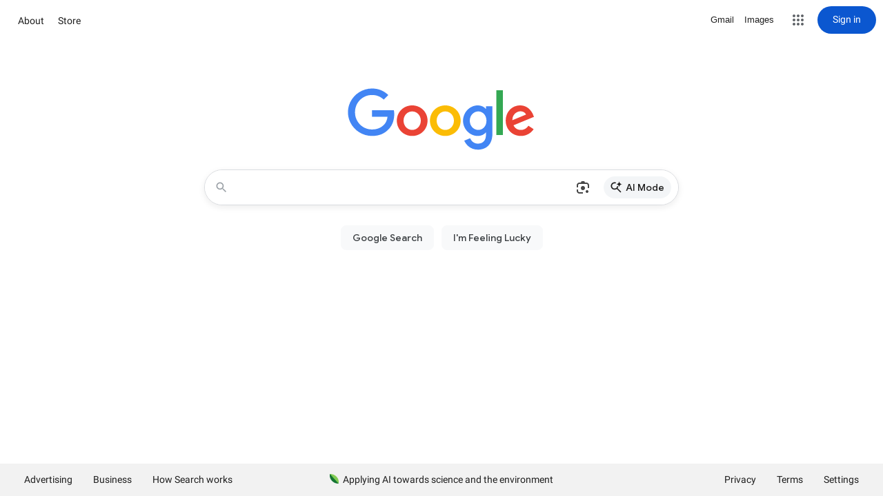

--- FILE ---
content_type: text/html; charset=utf-8
request_url: https://1upnutrition.com/blogs/visual-motivation/female-transformation-rebecca-keys
body_size: 59962
content:
<!doctype html>
<html class="no-js" lang="en"><head>
  
  <meta name="google-site-verification" content="IV7BPLESttSpBdxSWN1s4zlr4HIcuHkGQYmE3wLG59w" />

  
    <!-- begin Convert Experiences code-->
    <script type="text/javascript" src="https://cdn-3.convertexperiments.com/js/10035684-10033640.js"></script>
    <!-- end Convert Experiences code -->
  

  

  <meta charset="utf-8">
  <meta http-equiv="X-UA-Compatible" content="IE=edge,chrome=1">

  <link rel="canonical" href="https://1upnutrition.com/blogs/visual-motivation/female-transformation-rebecca-keys" />
  <meta name="viewport" content="width=device-width" />
  
    <link rel="shortcut icon" href="//1upnutrition.com/cdn/shop/files/1Up_Favicon.png?v=1613668830" type="image/x-icon" />
  

  <script>
    (function(global) {
      globals = {
          tierOneThreshold: "2",
          tierOnePercentage: "20",
          tierTwoThreshold: "4",
          tierTwoPercentage: "25",
          tierThreeThreshold: "6",
          tierThreePercentage: "30",
          enableTieredDiscount: false,
      };
    })(window.global = window.global || {});
  </script>

  <title>
    Female Transformation- Rebecca Keys
  </title>

  
  <!--YOTPO WIDGET -->  
  

  
  <script src="https://cdn-widgetsrepository.yotpo.com/v1/loader/oaGYszxKeIjVvZOeCQkHXJYacdTHXMtoK103hmrc?languageCode=en"  async></script>

  <script>window.performance && window.performance.mark && window.performance.mark('shopify.content_for_header.start');</script><meta name="google-site-verification" content="uwl4pIh772AzcQXek3O04jKRr4qAzTIKmG2b99ODdr0">
<meta name="google-site-verification" content="uwl4pIh772AzcQXek3O04jKRr4qAzTIKmG2b99ODdr0">
<meta id="shopify-digital-wallet" name="shopify-digital-wallet" content="/3306521/digital_wallets/dialog">
<meta name="shopify-checkout-api-token" content="03e25489c12c3fc9f422d26b33d00eb9">
<meta id="in-context-paypal-metadata" data-shop-id="3306521" data-venmo-supported="true" data-environment="production" data-locale="en_US" data-paypal-v4="true" data-currency="USD">
<link rel="alternate" type="application/atom+xml" title="Feed" href="/blogs/visual-motivation.atom" />
<script async="async" src="/checkouts/internal/preloads.js?locale=en-US"></script>
<script id="apple-pay-shop-capabilities" type="application/json">{"shopId":3306521,"countryCode":"US","currencyCode":"USD","merchantCapabilities":["supports3DS"],"merchantId":"gid:\/\/shopify\/Shop\/3306521","merchantName":"1 Up Nutrition","requiredBillingContactFields":["postalAddress","email","phone"],"requiredShippingContactFields":["postalAddress","email","phone"],"shippingType":"shipping","supportedNetworks":["visa","masterCard","amex","discover"],"total":{"type":"pending","label":"1 Up Nutrition","amount":"1.00"},"shopifyPaymentsEnabled":false,"supportsSubscriptions":false}</script>
<script id="shopify-features" type="application/json">{"accessToken":"03e25489c12c3fc9f422d26b33d00eb9","betas":["rich-media-storefront-analytics"],"domain":"1upnutrition.com","predictiveSearch":true,"shopId":3306521,"locale":"en"}</script>
<script>var Shopify = Shopify || {};
Shopify.shop = "1upnutrition.myshopify.com";
Shopify.locale = "en";
Shopify.currency = {"active":"USD","rate":"1.0"};
Shopify.country = "US";
Shopify.theme = {"name":"Production | Accenture","id":75508351050,"schema_name":null,"schema_version":null,"theme_store_id":null,"role":"main"};
Shopify.theme.handle = "null";
Shopify.theme.style = {"id":null,"handle":null};
Shopify.cdnHost = "1upnutrition.com/cdn";
Shopify.routes = Shopify.routes || {};
Shopify.routes.root = "/";</script>
<script type="module">!function(o){(o.Shopify=o.Shopify||{}).modules=!0}(window);</script>
<script>!function(o){function n(){var o=[];function n(){o.push(Array.prototype.slice.apply(arguments))}return n.q=o,n}var t=o.Shopify=o.Shopify||{};t.loadFeatures=n(),t.autoloadFeatures=n()}(window);</script>
<script id="shop-js-analytics" type="application/json">{"pageType":"article"}</script>
<script defer="defer" async type="module" src="//1upnutrition.com/cdn/shopifycloud/shop-js/modules/v2/client.init-shop-cart-sync_D0dqhulL.en.esm.js"></script>
<script defer="defer" async type="module" src="//1upnutrition.com/cdn/shopifycloud/shop-js/modules/v2/chunk.common_CpVO7qML.esm.js"></script>
<script type="module">
  await import("//1upnutrition.com/cdn/shopifycloud/shop-js/modules/v2/client.init-shop-cart-sync_D0dqhulL.en.esm.js");
await import("//1upnutrition.com/cdn/shopifycloud/shop-js/modules/v2/chunk.common_CpVO7qML.esm.js");

  window.Shopify.SignInWithShop?.initShopCartSync?.({"fedCMEnabled":true,"windoidEnabled":true});

</script>
<script>(function() {
  var isLoaded = false;
  function asyncLoad() {
    if (isLoaded) return;
    isLoaded = true;
    var urls = ["https:\/\/d10lpsik1i8c69.cloudfront.net\/w.js?shop=1upnutrition.myshopify.com","https:\/\/cdn-loyalty.yotpo.com\/loader\/YPmXkfB34GOsLeJT2ByMTw.js?shop=1upnutrition.myshopify.com","https:\/\/previewer.zubrcommerce.com\/previewer-loader.js?shop=1upnutrition.myshopify.com","https:\/\/config.gorgias.chat\/bundle-loader\/01GYCBYNJGZVT4G4WP5M4PR2RX?source=shopify1click\u0026shop=1upnutrition.myshopify.com","https:\/\/d18eg7dreypte5.cloudfront.net\/browse-abandonment\/smsbump_timer.js?shop=1upnutrition.myshopify.com","https:\/\/static.klaviyo.com\/onsite\/js\/GRp2P7\/klaviyo.js?company_id=GRp2P7\u0026shop=1upnutrition.myshopify.com","https:\/\/cdn.rebuyengine.com\/onsite\/js\/rebuy.js?shop=1upnutrition.myshopify.com","https:\/\/app.octaneai.com\/elf7kd215uyb1hdi\/shopify.js?x=GTl9yTMEHt12slen\u0026shop=1upnutrition.myshopify.com","https:\/\/sdk.postscript.io\/sdk-script-loader.bundle.js?shopId=711993\u0026shop=1upnutrition.myshopify.com","https:\/\/cdn.9gtb.com\/loader.js?g_cvt_id=ab0358dc-ec72-44bf-a937-b76c02a4d250\u0026shop=1upnutrition.myshopify.com","https:\/\/cdn.pushowl.com\/latest\/sdks\/pushowl-shopify.js?subdomain=1upnutrition\u0026environment=production\u0026guid=68392d01-2470-4543-8734-9f7b0ce6e3ee\u0026shop=1upnutrition.myshopify.com"];
    for (var i = 0; i < urls.length; i++) {
      var s = document.createElement('script');
      s.type = 'text/javascript';
      s.async = true;
      s.src = urls[i];
      var x = document.getElementsByTagName('script')[0];
      x.parentNode.insertBefore(s, x);
    }
  };
  if(window.attachEvent) {
    window.attachEvent('onload', asyncLoad);
  } else {
    window.addEventListener('load', asyncLoad, false);
  }
})();</script>
<script id="__st">var __st={"a":3306521,"offset":-18000,"reqid":"33f3dba3-909f-4a23-8da7-e052cd31235f-1764090580","pageurl":"1upnutrition.com\/blogs\/visual-motivation\/female-transformation-rebecca-keys","s":"articles-560189571249","u":"ba9af09b9ef8","p":"article","rtyp":"article","rid":560189571249};</script>
<script>window.ShopifyPaypalV4VisibilityTracking = true;</script>
<script id="captcha-bootstrap">!function(){'use strict';const t='contact',e='account',n='new_comment',o=[[t,t],['blogs',n],['comments',n],[t,'customer']],c=[[e,'customer_login'],[e,'guest_login'],[e,'recover_customer_password'],[e,'create_customer']],r=t=>t.map((([t,e])=>`form[action*='/${t}']:not([data-nocaptcha='true']) input[name='form_type'][value='${e}']`)).join(','),a=t=>()=>t?[...document.querySelectorAll(t)].map((t=>t.form)):[];function s(){const t=[...o],e=r(t);return a(e)}const i='password',u='form_key',d=['recaptcha-v3-token','g-recaptcha-response','h-captcha-response',i],f=()=>{try{return window.sessionStorage}catch{return}},m='__shopify_v',_=t=>t.elements[u];function p(t,e,n=!1){try{const o=window.sessionStorage,c=JSON.parse(o.getItem(e)),{data:r}=function(t){const{data:e,action:n}=t;return t[m]||n?{data:e,action:n}:{data:t,action:n}}(c);for(const[e,n]of Object.entries(r))t.elements[e]&&(t.elements[e].value=n);n&&o.removeItem(e)}catch(o){console.error('form repopulation failed',{error:o})}}const l='form_type',E='cptcha';function T(t){t.dataset[E]=!0}const w=window,h=w.document,L='Shopify',v='ce_forms',y='captcha';let A=!1;((t,e)=>{const n=(g='f06e6c50-85a8-45c8-87d0-21a2b65856fe',I='https://cdn.shopify.com/shopifycloud/storefront-forms-hcaptcha/ce_storefront_forms_captcha_hcaptcha.v1.5.2.iife.js',D={infoText:'Protected by hCaptcha',privacyText:'Privacy',termsText:'Terms'},(t,e,n)=>{const o=w[L][v],c=o.bindForm;if(c)return c(t,g,e,D).then(n);var r;o.q.push([[t,g,e,D],n]),r=I,A||(h.body.append(Object.assign(h.createElement('script'),{id:'captcha-provider',async:!0,src:r})),A=!0)});var g,I,D;w[L]=w[L]||{},w[L][v]=w[L][v]||{},w[L][v].q=[],w[L][y]=w[L][y]||{},w[L][y].protect=function(t,e){n(t,void 0,e),T(t)},Object.freeze(w[L][y]),function(t,e,n,w,h,L){const[v,y,A,g]=function(t,e,n){const i=e?o:[],u=t?c:[],d=[...i,...u],f=r(d),m=r(i),_=r(d.filter((([t,e])=>n.includes(e))));return[a(f),a(m),a(_),s()]}(w,h,L),I=t=>{const e=t.target;return e instanceof HTMLFormElement?e:e&&e.form},D=t=>v().includes(t);t.addEventListener('submit',(t=>{const e=I(t);if(!e)return;const n=D(e)&&!e.dataset.hcaptchaBound&&!e.dataset.recaptchaBound,o=_(e),c=g().includes(e)&&(!o||!o.value);(n||c)&&t.preventDefault(),c&&!n&&(function(t){try{if(!f())return;!function(t){const e=f();if(!e)return;const n=_(t);if(!n)return;const o=n.value;o&&e.removeItem(o)}(t);const e=Array.from(Array(32),(()=>Math.random().toString(36)[2])).join('');!function(t,e){_(t)||t.append(Object.assign(document.createElement('input'),{type:'hidden',name:u})),t.elements[u].value=e}(t,e),function(t,e){const n=f();if(!n)return;const o=[...t.querySelectorAll(`input[type='${i}']`)].map((({name:t})=>t)),c=[...d,...o],r={};for(const[a,s]of new FormData(t).entries())c.includes(a)||(r[a]=s);n.setItem(e,JSON.stringify({[m]:1,action:t.action,data:r}))}(t,e)}catch(e){console.error('failed to persist form',e)}}(e),e.submit())}));const S=(t,e)=>{t&&!t.dataset[E]&&(n(t,e.some((e=>e===t))),T(t))};for(const o of['focusin','change'])t.addEventListener(o,(t=>{const e=I(t);D(e)&&S(e,y())}));const B=e.get('form_key'),M=e.get(l),P=B&&M;t.addEventListener('DOMContentLoaded',(()=>{const t=y();if(P)for(const e of t)e.elements[l].value===M&&p(e,B);[...new Set([...A(),...v().filter((t=>'true'===t.dataset.shopifyCaptcha))])].forEach((e=>S(e,t)))}))}(h,new URLSearchParams(w.location.search),n,t,e,['guest_login'])})(!0,!1)}();</script>
<script integrity="sha256-52AcMU7V7pcBOXWImdc/TAGTFKeNjmkeM1Pvks/DTgc=" data-source-attribution="shopify.loadfeatures" defer="defer" src="//1upnutrition.com/cdn/shopifycloud/storefront/assets/storefront/load_feature-81c60534.js" crossorigin="anonymous"></script>
<script data-source-attribution="shopify.dynamic_checkout.dynamic.init">var Shopify=Shopify||{};Shopify.PaymentButton=Shopify.PaymentButton||{isStorefrontPortableWallets:!0,init:function(){window.Shopify.PaymentButton.init=function(){};var t=document.createElement("script");t.src="https://1upnutrition.com/cdn/shopifycloud/portable-wallets/latest/portable-wallets.en.js",t.type="module",document.head.appendChild(t)}};
</script>
<script data-source-attribution="shopify.dynamic_checkout.buyer_consent">
  function portableWalletsHideBuyerConsent(e){var t=document.getElementById("shopify-buyer-consent"),n=document.getElementById("shopify-subscription-policy-button");t&&n&&(t.classList.add("hidden"),t.setAttribute("aria-hidden","true"),n.removeEventListener("click",e))}function portableWalletsShowBuyerConsent(e){var t=document.getElementById("shopify-buyer-consent"),n=document.getElementById("shopify-subscription-policy-button");t&&n&&(t.classList.remove("hidden"),t.removeAttribute("aria-hidden"),n.addEventListener("click",e))}window.Shopify?.PaymentButton&&(window.Shopify.PaymentButton.hideBuyerConsent=portableWalletsHideBuyerConsent,window.Shopify.PaymentButton.showBuyerConsent=portableWalletsShowBuyerConsent);
</script>
<script data-source-attribution="shopify.dynamic_checkout.cart.bootstrap">document.addEventListener("DOMContentLoaded",(function(){function t(){return document.querySelector("shopify-accelerated-checkout-cart, shopify-accelerated-checkout")}if(t())Shopify.PaymentButton.init();else{new MutationObserver((function(e,n){t()&&(Shopify.PaymentButton.init(),n.disconnect())})).observe(document.body,{childList:!0,subtree:!0})}}));
</script>
<link id="shopify-accelerated-checkout-styles" rel="stylesheet" media="screen" href="https://1upnutrition.com/cdn/shopifycloud/portable-wallets/latest/accelerated-checkout-backwards-compat.css" crossorigin="anonymous">
<style id="shopify-accelerated-checkout-cart">
        #shopify-buyer-consent {
  margin-top: 1em;
  display: inline-block;
  width: 100%;
}

#shopify-buyer-consent.hidden {
  display: none;
}

#shopify-subscription-policy-button {
  background: none;
  border: none;
  padding: 0;
  text-decoration: underline;
  font-size: inherit;
  cursor: pointer;
}

#shopify-subscription-policy-button::before {
  box-shadow: none;
}

      </style>

<script>window.performance && window.performance.mark && window.performance.mark('shopify.content_for_header.end');</script>

  

<meta property="og:site_name" content="1 Up Nutrition" />
<meta property="og:url" content="https://1upnutrition.com/blogs/visual-motivation/female-transformation-rebecca-keys" />
<meta property="og:title" content="Female Transformation- Rebecca Keys" />

  <meta property="og:description" content="Download the 1UP Fitness APP and sign up for the 8 week Fall 1UP Transformation challenge Today!   Congratulations to our 2023 Summer 8 Week #1uptransformationchallenge Female 1st place $10,000 cash prize winner Rebecca Keys @rebeccakeys4fitness    This is her story:   “In 2020 for what seemed like the nine thousandth " />


  <meta property="og:type" content="article">
  
  
    
    
      <meta property="og:image" content="http://1upnutrition.com/cdn/shop/articles/image_1a00f5b1-63a9-4a4d-8d3c-3b4d4adfe77d_640x.jpg?v=1698687022" />
      <meta property="og:image:secure_url" content="https://1upnutrition.com/cdn/shop/articles/image_1a00f5b1-63a9-4a4d-8d3c-3b4d4adfe77d_640x.jpg?v=1698687022" />
    
  




<meta name="twitter:card" content="summary">




  <meta property="twitter:description" content="Download the 1UP Fitness APP and sign up for the 8 week Fall 1UP Transformation challenge Today!   Congratulations to our 2023 Summer 8 Week #1uptransformationchallenge Female 1st place $10,000 cash prize winner Rebecca Keys @rebeccakeys4fitness    This is her story:   “In 2020 for what seemed like the nine thousandth " />


<meta name="twitter:url" content="https://1upnutrition.com/blogs/visual-motivation/female-transformation-rebecca-keys">


  <meta name="twitter:title" content="Female Transformation- Rebecca Keys" />
  
    
    
    
      <meta property="twitter:image" content="http://cdn.shopify.com/s/files/1/0330/6521/files/1st_PLACE_FEMALE_FRONT_6baad630-4082-46ad-9795-6cb69d998e1a_480x480.jpg?v=1698687172" />
    
 



  <!-- Theme CSS -->
  <link href="//1upnutrition.com/cdn/shop/t/61/assets/theme.scss.css?v=13490887316716176731698958387" rel="stylesheet" type="text/css" media="all" />

  
<!-- OneTrust Cookies Consent -->
    <script src="https://cdn.cookielaw.org/scripttemplates/otSDKStub.js"  type="text/javascript" charset="UTF-8" data-domain-script="4c1e3d1f-12ab-4400-8424-c36b7104473d" ></script>
    <script type="text/javascript">
      function OptanonWrapper() { }
    </script>
    <!-- End OneTrust Cookies Consent -->
  




<script src="https://cdn-widgetsrepository.yotpo.com/v1/loader/YPmXkfB34GOsLeJT2ByMTw" async></script>

  <!-- Stylesheets ================================ -->
  <link href="//1upnutrition.com/cdn/shop/t/61/assets/vendor.css?v=78738999487642793981755183918" rel="stylesheet" type="text/css" media="all" />
  <link href="//1upnutrition.com/cdn/shop/t/61/assets/bvaccel.css?v=85780536710676196761759936744" rel="stylesheet" type="text/css" media="all" />
  <script>
    (function() {
      window.bvaccel = window.bvaccel || {};
    })();
  </script>

  <!-- Custom CSS -->
  

  

  

  <!-- Third Party JS Libraries -->
  <script src="//ajax.googleapis.com/ajax/libs/jquery/1.12.4/jquery.min.js"></script>
  
  <script src="//1upnutrition.com/cdn/shopifycloud/storefront/assets/themes_support/api.jquery-7ab1a3a4.js" type="text/javascript"></script>
  <script src="//1upnutrition.com/cdn/shop/t/61/assets/modernizr-2.8.2.min.js?v=183020859231120956941564612406" type="text/javascript"></script>
  <script src="//1upnutrition.com/cdn/shop/t/61/assets/lazysizes.min.js?v=131796910243678924371673896991" type="text/javascript"></script>
  


  <!-- Add media query support to IE8 -->
  <!--[if lt IE 9]>
  <script src="//1upnutrition.com/cdn/shop/t/61/assets/respond.min.js?v=52248677837542619231564612408"></script>
  <link href="//1upnutrition.com/cdn/shop/t/61/assets/respond-proxy.html" id="respond-proxy" rel="respond-proxy" />
  
  <link href="//1upnutrition.com/search?q=5fbf1c859c9bb78ccadfe5614ee5310e" id="respond-redirect" rel="respond-redirect" />
  <script src="//1upnutrition.com/search?q=5fbf1c859c9bb78ccadfe5614ee5310e" type="text/javascript"></script>
  <![endif]-->

  <!-- Theme object -->
  <script>

  window.Shop = {};

  Shop.version = "1.3.1";

  Shop.currency = "USD";
  Shop.moneyFormat = "${{amount}}";
  Shop.moneyFormatCurrency = "${{amount}} USD";

  

  

  

  

</script>

  

  

  
<script>
window.cartDiscount = {
  "enabled_in_cart": false,
  "enabled_in_pdp": false,
  "buy_x_get_free_gift": false,
  "threshold_type": "quantity",
  "cart_messaging": {
      "complete": "",
      "progress": "",
      "empty": ""
  },
  "pdp_messaging": {
      "complete": "",
      "progress": "",
      "empty": ""
  }
} 
</script>




















  
  <!-- Customize BL-->
      <script type="text/javascript" src=https://apps-shopify.ipblocker.io/s/api/file/rigorously-script.js?shop=1upnutrition.myshopify.com></script>
    <!-- End Customize BL-->
  
<!-- BEGIN app block: shopify://apps/blockify-fraud-filter/blocks/app_embed/2e3e0ba5-0e70-447a-9ec5-3bf76b5ef12e --> 
 
 
    <script>
      window.blockifyShopIdentifier = "1upnutrition.myshopify.com";
      window.ipBlockerMetafields = "{\"showOverlayByPass\":false,\"disableSpyExtensions\":true,\"blockUnknownBots\":true,\"activeApp\":true,\"blockByMetafield\":false,\"visitorAnalytic\":true,\"showWatermark\":true}";
      window.blockifyRules = null
      window.ipblockerBlockTemplate = "{\"customCss\":\"#blockify---container {\\n  --bg-blockify: #fff;\\n  position: relative;\\n}\\n#blockify---container::after {\\n  content: \\\"\\\";\\n  position: absolute;\\n  inset: 0;\\n  background-repeat: no-repeat !important;\\n  background-size: cover !important;\\n  background: var(--bg-blockify);\\n  z-index: 0;\\n}\\n#blockify---container #blockify---container__inner {\\n  display: flex;\\n  flex-direction: column;\\n  align-items: center;\\n  position: relative;\\n  z-index: 1;\\n}\\n#blockify---container #blockify---container__inner #blockify-block-content {\\n  display: flex;\\n  flex-direction: column;\\n  align-items: center;\\n  text-align: center;\\n}\\n#blockify---container\\n  #blockify---container__inner\\n  #blockify-block-content\\n  #blockify-block-superTitle {\\n  display: none !important;\\n}\\n#blockify---container\\n  #blockify---container__inner\\n  #blockify-block-content\\n  #blockify-block-title {\\n  font-size: 313%;\\n  font-weight: bold;\\n  margin-top: 1em;\\n}\\n@media only screen and (min-width: 768px) and (max-width: 1199px) {\\n  #blockify---container\\n    #blockify---container__inner\\n    #blockify-block-content\\n    #blockify-block-title {\\n    font-size: 188%;\\n  }\\n}\\n@media only screen and (max-width: 767px) {\\n  #blockify---container\\n    #blockify---container__inner\\n    #blockify-block-content\\n    #blockify-block-title {\\n    font-size: 107%;\\n  }\\n}\\n#blockify---container\\n  #blockify---container__inner\\n  #blockify-block-content\\n  #blockify-block-description {\\n  font-size: 125%;\\n  margin: 1.5em;\\n  line-height: 1.5;\\n}\\n@media only screen and (min-width: 768px) and (max-width: 1199px) {\\n  #blockify---container\\n    #blockify---container__inner\\n    #blockify-block-content\\n    #blockify-block-description {\\n    font-size: 88%;\\n  }\\n}\\n@media only screen and (max-width: 767px) {\\n  #blockify---container\\n    #blockify---container__inner\\n    #blockify-block-content\\n    #blockify-block-description {\\n    font-size: 107%;\\n  }\\n}\\n#blockify---container\\n  #blockify---container__inner\\n  #blockify-block-content\\n  #blockify-block-description\\n  #blockify-block-text-blink {\\n  display: none !important;\\n}\\n#blockify---container #blockify---container__inner #blockify-logo-block-image {\\n  position: relative;\\n  width: 550px;\\n  height: auto;\\n  max-height: 300px;\\n}\\n@media only screen and (max-width: 767px) {\\n  #blockify---container\\n    #blockify---container__inner\\n    #blockify-logo-block-image {\\n    width: 300px;\\n  }\\n}\\n#blockify---container\\n  #blockify---container__inner\\n  #blockify-logo-block-image::before {\\n  content: \\\"\\\";\\n  display: block;\\n  padding-bottom: 56.2%;\\n}\\n#blockify---container\\n  #blockify---container__inner\\n  #blockify-logo-block-image\\n  img {\\n  position: absolute;\\n  top: 0;\\n  left: 0;\\n  width: 100%;\\n  height: 100%;\\n  object-fit: contain;\\n}\\n\",\"title\":{\"active\":true,\"text\":\"Turn Off VPN\",\"color\":\"#000\"},\"description\":{\"active\":true,\"text\":\"\",\"color\":\"#000\"},\"background\":{\"active\":true,\"colorFrom\":null,\"colorTo\":null,\"type\":\"1\",\"value\":\"#fff\"},\"superTitle\":{\"active\":false,\"text\":\"403\",\"color\":\"#899df1\"},\"logoImage\":{\"active\":true,\"value\":\"https:\/\/apps-shopify.ipblocker.io\/s\/api\/public\/assets\/default-thumbnail.png\"}}"
    </script>
<link href="https://cdn.shopify.com/extensions/019ab4ab-840f-7645-befd-60b5f40fe254/region-restrictions-261/assets/blockify-embed.min.js" as="script" type="text/javascript" rel="preload"><link href="https://cdn.shopify.com/extensions/019ab4ab-840f-7645-befd-60b5f40fe254/region-restrictions-261/assets/prevent-bypass-script.min.js" as="script" type="text/javascript" rel="preload">
<script type="text/javascript">
    window.blockifyBaseUrl = 'https://fraud.blockifyapp.com/s/api';
    window.blockifyPublicUrl = 'https://fraud.blockifyapp.com/s/api/public';
</script>
<script type="text/javascript">
  window.blockifyChecking = true;
</script>
<script id="blockifyScriptByPass" type="text/javascript" src=https://cdn.shopify.com/extensions/019ab4ab-840f-7645-befd-60b5f40fe254/region-restrictions-261/assets/prevent-bypass-script.min.js async></script>
<script id="blockifyScriptTag" type="text/javascript" src=https://cdn.shopify.com/extensions/019ab4ab-840f-7645-befd-60b5f40fe254/region-restrictions-261/assets/blockify-embed.min.js async></script>


<!-- END app block --><!-- BEGIN app block: shopify://apps/elevar-conversion-tracking/blocks/dataLayerEmbed/bc30ab68-b15c-4311-811f-8ef485877ad6 -->



<script type="module" dynamic>
  const configUrl = "/a/elevar/static/configs/c0526c91109a8b305edc4fe84838002e984c08d7/config.js";
  const config = (await import(configUrl)).default;
  const scriptUrl = config.script_src_app_theme_embed;

  if (scriptUrl) {
    const { handler } = await import(scriptUrl);

    await handler(
      config,
      {
        cartData: {
  marketId: "550043825",
  attributes:{},
  cartTotal: "0.0",
  currencyCode:"USD",
  items: []
}
,
        user: {cartTotal: "0.0",
    currencyCode:"USD",customer: {},
}
,
        isOnCartPage:false,
        collectionView:null,
        searchResultsView:null,
        productView:null,
        checkoutComplete: null
      }
    );
  }
</script>


<!-- END app block --><!-- BEGIN app block: shopify://apps/yotpo-product-reviews/blocks/settings/eb7dfd7d-db44-4334-bc49-c893b51b36cf -->


  <script type="text/javascript" src="https://cdn-widgetsrepository.yotpo.com/v1/loader/oaGYszxKeIjVvZOeCQkHXJYacdTHXMtoK103hmrc?languageCode=en" async></script>



  
<!-- END app block --><script src="https://cdn.shopify.com/extensions/1f4abaa4-78d0-4a1b-8f4f-540f3b184aab/yotpo-email-marketing-sms-23/assets/forms-loader.js" type="text/javascript" defer="defer"></script>
<link href="https://monorail-edge.shopifysvc.com" rel="dns-prefetch">
<script>(function(){if ("sendBeacon" in navigator && "performance" in window) {try {var session_token_from_headers = performance.getEntriesByType('navigation')[0].serverTiming.find(x => x.name == '_s').description;} catch {var session_token_from_headers = undefined;}var session_cookie_matches = document.cookie.match(/_shopify_s=([^;]*)/);var session_token_from_cookie = session_cookie_matches && session_cookie_matches.length === 2 ? session_cookie_matches[1] : "";var session_token = session_token_from_headers || session_token_from_cookie || "";function handle_abandonment_event(e) {var entries = performance.getEntries().filter(function(entry) {return /monorail-edge.shopifysvc.com/.test(entry.name);});if (!window.abandonment_tracked && entries.length === 0) {window.abandonment_tracked = true;var currentMs = Date.now();var navigation_start = performance.timing.navigationStart;var payload = {shop_id: 3306521,url: window.location.href,navigation_start,duration: currentMs - navigation_start,session_token,page_type: "article"};window.navigator.sendBeacon("https://monorail-edge.shopifysvc.com/v1/produce", JSON.stringify({schema_id: "online_store_buyer_site_abandonment/1.1",payload: payload,metadata: {event_created_at_ms: currentMs,event_sent_at_ms: currentMs}}));}}window.addEventListener('pagehide', handle_abandonment_event);}}());</script>
<script id="web-pixels-manager-setup">(function e(e,d,r,n,o){if(void 0===o&&(o={}),!Boolean(null===(a=null===(i=window.Shopify)||void 0===i?void 0:i.analytics)||void 0===a?void 0:a.replayQueue)){var i,a;window.Shopify=window.Shopify||{};var t=window.Shopify;t.analytics=t.analytics||{};var s=t.analytics;s.replayQueue=[],s.publish=function(e,d,r){return s.replayQueue.push([e,d,r]),!0};try{self.performance.mark("wpm:start")}catch(e){}var l=function(){var e={modern:/Edge?\/(1{2}[4-9]|1[2-9]\d|[2-9]\d{2}|\d{4,})\.\d+(\.\d+|)|Firefox\/(1{2}[4-9]|1[2-9]\d|[2-9]\d{2}|\d{4,})\.\d+(\.\d+|)|Chrom(ium|e)\/(9{2}|\d{3,})\.\d+(\.\d+|)|(Maci|X1{2}).+ Version\/(15\.\d+|(1[6-9]|[2-9]\d|\d{3,})\.\d+)([,.]\d+|)( \(\w+\)|)( Mobile\/\w+|) Safari\/|Chrome.+OPR\/(9{2}|\d{3,})\.\d+\.\d+|(CPU[ +]OS|iPhone[ +]OS|CPU[ +]iPhone|CPU IPhone OS|CPU iPad OS)[ +]+(15[._]\d+|(1[6-9]|[2-9]\d|\d{3,})[._]\d+)([._]\d+|)|Android:?[ /-](13[3-9]|1[4-9]\d|[2-9]\d{2}|\d{4,})(\.\d+|)(\.\d+|)|Android.+Firefox\/(13[5-9]|1[4-9]\d|[2-9]\d{2}|\d{4,})\.\d+(\.\d+|)|Android.+Chrom(ium|e)\/(13[3-9]|1[4-9]\d|[2-9]\d{2}|\d{4,})\.\d+(\.\d+|)|SamsungBrowser\/([2-9]\d|\d{3,})\.\d+/,legacy:/Edge?\/(1[6-9]|[2-9]\d|\d{3,})\.\d+(\.\d+|)|Firefox\/(5[4-9]|[6-9]\d|\d{3,})\.\d+(\.\d+|)|Chrom(ium|e)\/(5[1-9]|[6-9]\d|\d{3,})\.\d+(\.\d+|)([\d.]+$|.*Safari\/(?![\d.]+ Edge\/[\d.]+$))|(Maci|X1{2}).+ Version\/(10\.\d+|(1[1-9]|[2-9]\d|\d{3,})\.\d+)([,.]\d+|)( \(\w+\)|)( Mobile\/\w+|) Safari\/|Chrome.+OPR\/(3[89]|[4-9]\d|\d{3,})\.\d+\.\d+|(CPU[ +]OS|iPhone[ +]OS|CPU[ +]iPhone|CPU IPhone OS|CPU iPad OS)[ +]+(10[._]\d+|(1[1-9]|[2-9]\d|\d{3,})[._]\d+)([._]\d+|)|Android:?[ /-](13[3-9]|1[4-9]\d|[2-9]\d{2}|\d{4,})(\.\d+|)(\.\d+|)|Mobile Safari.+OPR\/([89]\d|\d{3,})\.\d+\.\d+|Android.+Firefox\/(13[5-9]|1[4-9]\d|[2-9]\d{2}|\d{4,})\.\d+(\.\d+|)|Android.+Chrom(ium|e)\/(13[3-9]|1[4-9]\d|[2-9]\d{2}|\d{4,})\.\d+(\.\d+|)|Android.+(UC? ?Browser|UCWEB|U3)[ /]?(15\.([5-9]|\d{2,})|(1[6-9]|[2-9]\d|\d{3,})\.\d+)\.\d+|SamsungBrowser\/(5\.\d+|([6-9]|\d{2,})\.\d+)|Android.+MQ{2}Browser\/(14(\.(9|\d{2,})|)|(1[5-9]|[2-9]\d|\d{3,})(\.\d+|))(\.\d+|)|K[Aa][Ii]OS\/(3\.\d+|([4-9]|\d{2,})\.\d+)(\.\d+|)/},d=e.modern,r=e.legacy,n=navigator.userAgent;return n.match(d)?"modern":n.match(r)?"legacy":"unknown"}(),u="modern"===l?"modern":"legacy",c=(null!=n?n:{modern:"",legacy:""})[u],f=function(e){return[e.baseUrl,"/wpm","/b",e.hashVersion,"modern"===e.buildTarget?"m":"l",".js"].join("")}({baseUrl:d,hashVersion:r,buildTarget:u}),m=function(e){var d=e.version,r=e.bundleTarget,n=e.surface,o=e.pageUrl,i=e.monorailEndpoint;return{emit:function(e){var a=e.status,t=e.errorMsg,s=(new Date).getTime(),l=JSON.stringify({metadata:{event_sent_at_ms:s},events:[{schema_id:"web_pixels_manager_load/3.1",payload:{version:d,bundle_target:r,page_url:o,status:a,surface:n,error_msg:t},metadata:{event_created_at_ms:s}}]});if(!i)return console&&console.warn&&console.warn("[Web Pixels Manager] No Monorail endpoint provided, skipping logging."),!1;try{return self.navigator.sendBeacon.bind(self.navigator)(i,l)}catch(e){}var u=new XMLHttpRequest;try{return u.open("POST",i,!0),u.setRequestHeader("Content-Type","text/plain"),u.send(l),!0}catch(e){return console&&console.warn&&console.warn("[Web Pixels Manager] Got an unhandled error while logging to Monorail."),!1}}}}({version:r,bundleTarget:l,surface:e.surface,pageUrl:self.location.href,monorailEndpoint:e.monorailEndpoint});try{o.browserTarget=l,function(e){var d=e.src,r=e.async,n=void 0===r||r,o=e.onload,i=e.onerror,a=e.sri,t=e.scriptDataAttributes,s=void 0===t?{}:t,l=document.createElement("script"),u=document.querySelector("head"),c=document.querySelector("body");if(l.async=n,l.src=d,a&&(l.integrity=a,l.crossOrigin="anonymous"),s)for(var f in s)if(Object.prototype.hasOwnProperty.call(s,f))try{l.dataset[f]=s[f]}catch(e){}if(o&&l.addEventListener("load",o),i&&l.addEventListener("error",i),u)u.appendChild(l);else{if(!c)throw new Error("Did not find a head or body element to append the script");c.appendChild(l)}}({src:f,async:!0,onload:function(){if(!function(){var e,d;return Boolean(null===(d=null===(e=window.Shopify)||void 0===e?void 0:e.analytics)||void 0===d?void 0:d.initialized)}()){var d=window.webPixelsManager.init(e)||void 0;if(d){var r=window.Shopify.analytics;r.replayQueue.forEach((function(e){var r=e[0],n=e[1],o=e[2];d.publishCustomEvent(r,n,o)})),r.replayQueue=[],r.publish=d.publishCustomEvent,r.visitor=d.visitor,r.initialized=!0}}},onerror:function(){return m.emit({status:"failed",errorMsg:"".concat(f," has failed to load")})},sri:function(e){var d=/^sha384-[A-Za-z0-9+/=]+$/;return"string"==typeof e&&d.test(e)}(c)?c:"",scriptDataAttributes:o}),m.emit({status:"loading"})}catch(e){m.emit({status:"failed",errorMsg:(null==e?void 0:e.message)||"Unknown error"})}}})({shopId: 3306521,storefrontBaseUrl: "https://1upnutrition.com",extensionsBaseUrl: "https://extensions.shopifycdn.com/cdn/shopifycloud/web-pixels-manager",monorailEndpoint: "https://monorail-edge.shopifysvc.com/unstable/produce_batch",surface: "storefront-renderer",enabledBetaFlags: ["2dca8a86"],webPixelsConfigList: [{"id":"1406107825","configuration":"{\"shopId\":\"711993\"}","eventPayloadVersion":"v1","runtimeContext":"STRICT","scriptVersion":"e57a43765e0d230c1bcb12178c1ff13f","type":"APP","apiClientId":2328352,"privacyPurposes":[],"dataSharingAdjustments":{"protectedCustomerApprovalScopes":["read_customer_address","read_customer_email","read_customer_name","read_customer_personal_data","read_customer_phone"]}},{"id":"1239384241","configuration":"{\"config_url\": \"\/a\/elevar\/static\/configs\/c0526c91109a8b305edc4fe84838002e984c08d7\/config.js\"}","eventPayloadVersion":"v1","runtimeContext":"STRICT","scriptVersion":"ab86028887ec2044af7d02b854e52653","type":"APP","apiClientId":2509311,"privacyPurposes":[],"dataSharingAdjustments":{"protectedCustomerApprovalScopes":["read_customer_address","read_customer_email","read_customer_name","read_customer_personal_data","read_customer_phone"]}},{"id":"1234993329","configuration":"{\"accountID\":\"BLOCKIFY_TRACKING-123\"}","eventPayloadVersion":"v1","runtimeContext":"STRICT","scriptVersion":"840d7e0c0a1f642e5638cfaa32e249d7","type":"APP","apiClientId":2309454,"privacyPurposes":["ANALYTICS","SALE_OF_DATA"],"dataSharingAdjustments":{"protectedCustomerApprovalScopes":["read_customer_address","read_customer_email","read_customer_name","read_customer_personal_data","read_customer_phone"]}},{"id":"1091076273","configuration":"{\"pixelId\":\"012098a3-3907-4484-8e5d-6ffa76aa98c1\"}","eventPayloadVersion":"v1","runtimeContext":"STRICT","scriptVersion":"c119f01612c13b62ab52809eb08154bb","type":"APP","apiClientId":2556259,"privacyPurposes":["ANALYTICS","MARKETING","SALE_OF_DATA"],"dataSharingAdjustments":{"protectedCustomerApprovalScopes":["read_customer_address","read_customer_email","read_customer_name","read_customer_personal_data","read_customer_phone"]}},{"id":"1003520177","configuration":"{\"shopDomain\":\"1upnutrition.myshopify.com\"}","eventPayloadVersion":"v1","runtimeContext":"STRICT","scriptVersion":"7f2de0ecb6b420d2fa07cf04a37a4dbf","type":"APP","apiClientId":2436932,"privacyPurposes":["ANALYTICS","MARKETING","SALE_OF_DATA"],"dataSharingAdjustments":{"protectedCustomerApprovalScopes":["read_customer_address","read_customer_email","read_customer_personal_data"]}},{"id":"415367345","configuration":"{\"pixelCode\":\"C7C4TCV0NBSI118TCT80\"}","eventPayloadVersion":"v1","runtimeContext":"STRICT","scriptVersion":"22e92c2ad45662f435e4801458fb78cc","type":"APP","apiClientId":4383523,"privacyPurposes":["ANALYTICS","MARKETING","SALE_OF_DATA"],"dataSharingAdjustments":{"protectedCustomerApprovalScopes":["read_customer_address","read_customer_email","read_customer_name","read_customer_personal_data","read_customer_phone"]}},{"id":"408977585","configuration":"{\"subdomain\": \"1upnutrition\"}","eventPayloadVersion":"v1","runtimeContext":"STRICT","scriptVersion":"40b9fefc047021d8efd6c10cbce0589a","type":"APP","apiClientId":1615517,"privacyPurposes":["ANALYTICS","MARKETING","SALE_OF_DATA"],"dataSharingAdjustments":{"protectedCustomerApprovalScopes":["read_customer_address","read_customer_email","read_customer_name","read_customer_personal_data","read_customer_phone"]}},{"id":"166789297","configuration":"{\"octaneDomain\":\"https:\\\/\\\/app.octaneai.com\",\"botID\":\"elf7kd215uyb1hdi\"}","eventPayloadVersion":"v1","runtimeContext":"STRICT","scriptVersion":"f92ca4a76c55b3f762ad9c59eb7456bb","type":"APP","apiClientId":2012438,"privacyPurposes":["ANALYTICS","MARKETING","SALE_OF_DATA"],"dataSharingAdjustments":{"protectedCustomerApprovalScopes":["read_customer_personal_data"]}},{"id":"107872433","configuration":"{\"store\":\"1upnutrition.myshopify.com\"}","eventPayloadVersion":"v1","runtimeContext":"STRICT","scriptVersion":"8450b52b59e80bfb2255f1e069ee1acd","type":"APP","apiClientId":740217,"privacyPurposes":["ANALYTICS","MARKETING","SALE_OF_DATA"],"dataSharingAdjustments":{"protectedCustomerApprovalScopes":["read_customer_address","read_customer_email","read_customer_name","read_customer_personal_data","read_customer_phone"]}},{"id":"10059953","configuration":"{\"northbeamId\": \"68ad126d_6f01_44b6_b70f_57881681cfe2\", \"collectorDomain\": \"i.1upnutrition.com\"}","eventPayloadVersion":"v1","runtimeContext":"STRICT","scriptVersion":"e46c2d6352a678fc6581f4bd0bc772e1","type":"APP","apiClientId":3188721,"privacyPurposes":["ANALYTICS","MARKETING","SALE_OF_DATA"],"dataSharingAdjustments":{"protectedCustomerApprovalScopes":["read_customer_address","read_customer_email","read_customer_name","read_customer_personal_data","read_customer_phone"]}},{"id":"35061937","eventPayloadVersion":"1","runtimeContext":"LAX","scriptVersion":"1","type":"CUSTOM","privacyPurposes":["ANALYTICS","MARKETING","SALE_OF_DATA"],"name":"Northbeam Event Tracking"},{"id":"40534193","eventPayloadVersion":"1","runtimeContext":"LAX","scriptVersion":"1","type":"CUSTOM","privacyPurposes":["ANALYTICS","MARKETING","SALE_OF_DATA"],"name":"CF Revenue Tracking"},{"id":"53379249","eventPayloadVersion":"1","runtimeContext":"LAX","scriptVersion":"2","type":"CUSTOM","privacyPurposes":["ANALYTICS","MARKETING","SALE_OF_DATA"],"name":"Applovin"},{"id":"133529777","eventPayloadVersion":"1","runtimeContext":"LAX","scriptVersion":"1","type":"CUSTOM","privacyPurposes":[],"name":"Elevar - Checkout Tracking"},{"id":"shopify-app-pixel","configuration":"{}","eventPayloadVersion":"v1","runtimeContext":"STRICT","scriptVersion":"0450","apiClientId":"shopify-pixel","type":"APP","privacyPurposes":["ANALYTICS","MARKETING"]},{"id":"shopify-custom-pixel","eventPayloadVersion":"v1","runtimeContext":"LAX","scriptVersion":"0450","apiClientId":"shopify-pixel","type":"CUSTOM","privacyPurposes":["ANALYTICS","MARKETING"]}],isMerchantRequest: false,initData: {"shop":{"name":"1 Up Nutrition","paymentSettings":{"currencyCode":"USD"},"myshopifyDomain":"1upnutrition.myshopify.com","countryCode":"US","storefrontUrl":"https:\/\/1upnutrition.com"},"customer":null,"cart":null,"checkout":null,"productVariants":[],"purchasingCompany":null},},"https://1upnutrition.com/cdn","ae1676cfwd2530674p4253c800m34e853cb",{"modern":"","legacy":""},{"shopId":"3306521","storefrontBaseUrl":"https:\/\/1upnutrition.com","extensionBaseUrl":"https:\/\/extensions.shopifycdn.com\/cdn\/shopifycloud\/web-pixels-manager","surface":"storefront-renderer","enabledBetaFlags":"[\"2dca8a86\"]","isMerchantRequest":"false","hashVersion":"ae1676cfwd2530674p4253c800m34e853cb","publish":"custom","events":"[[\"page_viewed\",{}]]"});</script><script>
  window.ShopifyAnalytics = window.ShopifyAnalytics || {};
  window.ShopifyAnalytics.meta = window.ShopifyAnalytics.meta || {};
  window.ShopifyAnalytics.meta.currency = 'USD';
  var meta = {"page":{"pageType":"article","resourceType":"article","resourceId":560189571249}};
  for (var attr in meta) {
    window.ShopifyAnalytics.meta[attr] = meta[attr];
  }
</script>
<script class="analytics">
  (function () {
    var customDocumentWrite = function(content) {
      var jquery = null;

      if (window.jQuery) {
        jquery = window.jQuery;
      } else if (window.Checkout && window.Checkout.$) {
        jquery = window.Checkout.$;
      }

      if (jquery) {
        jquery('body').append(content);
      }
    };

    var hasLoggedConversion = function(token) {
      if (token) {
        return document.cookie.indexOf('loggedConversion=' + token) !== -1;
      }
      return false;
    }

    var setCookieIfConversion = function(token) {
      if (token) {
        var twoMonthsFromNow = new Date(Date.now());
        twoMonthsFromNow.setMonth(twoMonthsFromNow.getMonth() + 2);

        document.cookie = 'loggedConversion=' + token + '; expires=' + twoMonthsFromNow;
      }
    }

    var trekkie = window.ShopifyAnalytics.lib = window.trekkie = window.trekkie || [];
    if (trekkie.integrations) {
      return;
    }
    trekkie.methods = [
      'identify',
      'page',
      'ready',
      'track',
      'trackForm',
      'trackLink'
    ];
    trekkie.factory = function(method) {
      return function() {
        var args = Array.prototype.slice.call(arguments);
        args.unshift(method);
        trekkie.push(args);
        return trekkie;
      };
    };
    for (var i = 0; i < trekkie.methods.length; i++) {
      var key = trekkie.methods[i];
      trekkie[key] = trekkie.factory(key);
    }
    trekkie.load = function(config) {
      trekkie.config = config || {};
      trekkie.config.initialDocumentCookie = document.cookie;
      var first = document.getElementsByTagName('script')[0];
      var script = document.createElement('script');
      script.type = 'text/javascript';
      script.onerror = function(e) {
        var scriptFallback = document.createElement('script');
        scriptFallback.type = 'text/javascript';
        scriptFallback.onerror = function(error) {
                var Monorail = {
      produce: function produce(monorailDomain, schemaId, payload) {
        var currentMs = new Date().getTime();
        var event = {
          schema_id: schemaId,
          payload: payload,
          metadata: {
            event_created_at_ms: currentMs,
            event_sent_at_ms: currentMs
          }
        };
        return Monorail.sendRequest("https://" + monorailDomain + "/v1/produce", JSON.stringify(event));
      },
      sendRequest: function sendRequest(endpointUrl, payload) {
        // Try the sendBeacon API
        if (window && window.navigator && typeof window.navigator.sendBeacon === 'function' && typeof window.Blob === 'function' && !Monorail.isIos12()) {
          var blobData = new window.Blob([payload], {
            type: 'text/plain'
          });

          if (window.navigator.sendBeacon(endpointUrl, blobData)) {
            return true;
          } // sendBeacon was not successful

        } // XHR beacon

        var xhr = new XMLHttpRequest();

        try {
          xhr.open('POST', endpointUrl);
          xhr.setRequestHeader('Content-Type', 'text/plain');
          xhr.send(payload);
        } catch (e) {
          console.log(e);
        }

        return false;
      },
      isIos12: function isIos12() {
        return window.navigator.userAgent.lastIndexOf('iPhone; CPU iPhone OS 12_') !== -1 || window.navigator.userAgent.lastIndexOf('iPad; CPU OS 12_') !== -1;
      }
    };
    Monorail.produce('monorail-edge.shopifysvc.com',
      'trekkie_storefront_load_errors/1.1',
      {shop_id: 3306521,
      theme_id: 75508351050,
      app_name: "storefront",
      context_url: window.location.href,
      source_url: "//1upnutrition.com/cdn/s/trekkie.storefront.3c703df509f0f96f3237c9daa54e2777acf1a1dd.min.js"});

        };
        scriptFallback.async = true;
        scriptFallback.src = '//1upnutrition.com/cdn/s/trekkie.storefront.3c703df509f0f96f3237c9daa54e2777acf1a1dd.min.js';
        first.parentNode.insertBefore(scriptFallback, first);
      };
      script.async = true;
      script.src = '//1upnutrition.com/cdn/s/trekkie.storefront.3c703df509f0f96f3237c9daa54e2777acf1a1dd.min.js';
      first.parentNode.insertBefore(script, first);
    };
    trekkie.load(
      {"Trekkie":{"appName":"storefront","development":false,"defaultAttributes":{"shopId":3306521,"isMerchantRequest":null,"themeId":75508351050,"themeCityHash":"13021974307587142894","contentLanguage":"en","currency":"USD"},"isServerSideCookieWritingEnabled":true,"monorailRegion":"shop_domain","enabledBetaFlags":["f0df213a"]},"Session Attribution":{},"S2S":{"facebookCapiEnabled":false,"source":"trekkie-storefront-renderer","apiClientId":580111}}
    );

    var loaded = false;
    trekkie.ready(function() {
      if (loaded) return;
      loaded = true;

      window.ShopifyAnalytics.lib = window.trekkie;

      var originalDocumentWrite = document.write;
      document.write = customDocumentWrite;
      try { window.ShopifyAnalytics.merchantGoogleAnalytics.call(this); } catch(error) {};
      document.write = originalDocumentWrite;

      window.ShopifyAnalytics.lib.page(null,{"pageType":"article","resourceType":"article","resourceId":560189571249,"shopifyEmitted":true});

      var match = window.location.pathname.match(/checkouts\/(.+)\/(thank_you|post_purchase)/)
      var token = match? match[1]: undefined;
      if (!hasLoggedConversion(token)) {
        setCookieIfConversion(token);
        
      }
    });


        var eventsListenerScript = document.createElement('script');
        eventsListenerScript.async = true;
        eventsListenerScript.src = "//1upnutrition.com/cdn/shopifycloud/storefront/assets/shop_events_listener-3da45d37.js";
        document.getElementsByTagName('head')[0].appendChild(eventsListenerScript);

})();</script>
<script
  defer
  src="https://1upnutrition.com/cdn/shopifycloud/perf-kit/shopify-perf-kit-2.1.2.min.js"
  data-application="storefront-renderer"
  data-shop-id="3306521"
  data-render-region="gcp-us-east1"
  data-page-type="article"
  data-theme-instance-id="75508351050"
  data-theme-name=""
  data-theme-version=""
  data-monorail-region="shop_domain"
  data-resource-timing-sampling-rate="10"
  data-shs="true"
  data-shs-beacon="true"
  data-shs-export-with-fetch="true"
  data-shs-logs-sample-rate="1"
></script>
</head> 




<body class="show-header-spacer  sidebar-disabled template-article template__article tiered-discounts-enabled">
  <!-- Google Tag Manager (noscript) -->
  <noscript><iframe src="https://www.googletagmanager.com/ns.html?id=GTM-5NZ5QBV"
  height="0" width="0" style="display:none;visibility:hidden"></iframe></noscript>
  <!-- End Google Tag Manager (noscript) -->

  
  
    <div id="shopify-section-countdown-banner" class="shopify-section">
  
    
  <style>
    .carousel-banner {
      background-color: #000000;
      color: #ffffff;
    }
  </style>
  <div class="carousel-banner js-carousel-banner" data-slidecount="3">
    <div class="carousel-banner__slider js-carousel-banner-slider">
      
        <div class="carousel-banner__slider-item">
          <div class="carousel-banner__slider-item-content">
            <p>BLACK FRIDAY SALE</p>
          </div>
        </div>
      
        <div class="carousel-banner__slider-item">
          <div class="carousel-banner__slider-item-content">
            <p><a href="/collections/frontpage" title="/collections/frontpage">Buy 2 Save 20%-Buy 4 Save 25%-Buy 6 Save 30%</a></p>
          </div>
        </div>
      
        <div class="carousel-banner__slider-item">
          <div class="carousel-banner__slider-item-content">
            <p>BLACK FRIDAY SALE</p>
          </div>
        </div>
      
    </div>
    
    <span class="carousel-banner__slider-nav prev js-carousel-banner-slider-nav-prev"></span>
    <span class="carousel-banner__slider-nav next js-carousel-banner-slider-nav-next"></span>
    
  </div>
    
  

  <script>
    (function () {
      window.CountdownBanner = window.CountdownBanner || {};
      
        window.CountdownBanner.dateString = '08/02/2022';
      
      
        window.CountdownBanner.timeString = '02:59:59';
      
    })();
  </script>



<style> #shopify-section-countdown-banner .carousel-banner a {text-decoration: none;} </style></div>
  

  <section class="component inline-cart " data-inline-cart>
  <div class="inline-cart-contents" data-cart-contents></div>
  <div class="hidden-cart-upsell"><div id="shopify-section-inline-cart-upsell" class="shopify-section upsell-cart">



</div></div>
</section>

<section class="component pdp-free-samples-modal" data-pdp-free-samples-modal>
  <div class="pdp-free-samples-modal-panel" data-pdp-free-samples-modal-panel>
    <a class="icon-close" href="javascript: void(0)" data-close-pdp-free-samples-modal>


























  <?xml version="1.0" encoding="UTF-8"?>
  <svg width="15px" height="15px" viewBox="0 0 10 10" version="1.1" xmlns="http://www.w3.org/2000/svg" xmlns:xlink="http://www.w3.org/1999/xlink">
      <!-- Generator: Sketch 46.1 (44463) - http://www.bohemiancoding.com/sketch -->
      <title>Icon-close</title>
      <desc>Created with Sketch.</desc>
      <defs></defs>
      <g id="ATC-Upsell" stroke="none" stroke-width="1" fill="none" fill-rule="evenodd">
          <g id="ATC-Mobile" transform="translate(-326.000000, -29.000000)" fill="#000000">
              <g id="Add-to-bag-Title" transform="translate(16.000000, 13.000000)">
                  <g id="Icon-close" transform="translate(310.000000, 16.000000)">
                      <polygon id="Shape-Copy-35" points="10 1 9 0 5 4 1 0 0 1 4 5 0 9 1 10 5 6 9 10 10 9 6 5"></polygon>
                  </g>
              </g>
          </g>
      </g>
  </svg>






</a>
    <h2 class="pdp-free-samples-modal__title">Select Your Free Samples</h2>
    <div class="pdp-free-samples-modal__sub-title"><p>Samples you haven’t yet selected are marked in red. Feel free to skip this step and let us choose samples for you!</p></div>
    <div class="pdp-free-samples-modal__items-list" data-pdp-free-samples-modal-items-list></div>
    <div class="pdp-free-samples-modal__footer">
      <a class="btn btn--red btn--large" href="javascript: void(0)" title="Save Changes" data-pdp-free-samples-modal-save>Save Changes</a>
    </div>
  </div>
</section>


  
    <div class="mobile-transformation-link-header" data-transformation-bar>
      <a href="https://1upnutrition.com/pages/transformationchallenge">$50,000 Transformation Challenge</a>
    </div>
  
  
  
  


<header class="main-header-wrapper" data-site-header>
  <div class="nav-header nav-header--desktop">

    <div class="nav-header__logo">
      <a href="https://1upnutrition.com"><img src="//1upnutrition.com/cdn/shop/t/61/assets/logo.png?v=72098237074621627991754933379" alt="1 Up Nutrition"></a>
    </div>

    <ul class="nav-header__navigation">
      <li class="nav-header__parent nav-header__parent--shop">
        <a class="nav-header__link nav-header__link--children" href="/collections/frontpage">Shop</a>
  
        <div class="nav-header__child nav-header__shop-dropdown">
          <div class="nav-header__shop-dropdown-inner">
            <div class="nav-header__shop-dropdown-main">
              
                
                  <a href="/collections/mens-products" class="nav-header__shop-dropdown-link" title="Shop Men">Shop Men</a>
                
                  <a href="/collections/womens-products" class="nav-header__shop-dropdown-link" title="Shop Women">Shop Women</a>
                
                  <a href="/collections/frontpage" class="nav-header__shop-dropdown-link" title="Shop ALL">Shop ALL</a>
                
              

              <script>
  document.addEventListener("DOMContentLoaded", function () {
    const data = JSON.parse("{\"Shop Stack\": [{\n            \"label\": \"Stack and Save\",\n            \"link\": \"https:\\\/\\\/1upnutrition.com\\\/collections\\\/stack-save\",\"product\": {\n                \"title\": \"2 Clear Protein Isolate\",\n                \"url\": \"\\\/products\\\/2-clear-protein-isolate\",\n                \"image\": \"\\\/\\\/1upnutrition.com\\\/cdn\\\/shop\\\/files\\\/2-Clear-Proteins_55ce7c3f-80f4-4420-9c0e-723a57d2a36c.png?v=1748551827\\u0026width=450\"\n              }},{\n            \"label\": \"Gut Health Stacks\",\n            \"link\": \"https:\\\/\\\/1upnutrition.com\\\/collections\\\/gut-health-stacks\",\"product\": {\n                \"title\": \"2 Vegan Greens \\u0026 Reds Superfoods Plus\",\n                \"url\": \"\\\/products\\\/2-vegan-greens-reds-superfoods-plus\",\n                \"image\": \"\\\/\\\/1upnutrition.com\\\/cdn\\\/shop\\\/files\\\/2GreensandRedsStack.png?v=1724678470\\u0026width=450\"\n              }},{\n            \"label\": \"Fat Loss Stacks\",\n            \"link\": \"https:\\\/\\\/1upnutrition.com\\\/collections\\\/stack-save\",\"product\": {\n                \"title\": \"Ultimate Fat Loss Stack (for Her)\",\n                \"url\": \"\\\/products\\\/ultimate-fat-loss-stack-for-her\",\n                \"image\": \"\\\/\\\/1upnutrition.com\\\/cdn\\\/shop\\\/files\\\/HER-ULTIMATE-FAT-LOSS-STACK.png?v=1693337329\\u0026width=450\"\n              }},{\n            \"label\": \"Muscle Building Stacks\",\n            \"link\": \"https:\\\/\\\/1upnutrition.com\\\/collections\\\/stacks\",\"product\": {\n                \"title\": \"Muscle Building Stack (for Her)\",\n                \"url\": \"\\\/products\\\/female-build-muscle-mass-stack\",\n                \"image\": \"\\\/\\\/1upnutrition.com\\\/cdn\\\/shop\\\/files\\\/HER-BUILD-MUSCLE-MASS-STACK.png?v=1693335422\\u0026width=450\"\n              }},{\n            \"label\": \"Workout Stacks\",\n            \"link\": \"https:\\\/\\\/1upnutrition.com\\\/collections\\\/workout-stacks\",\"product\": {\n                \"title\": \"Workout Stack (for Him)\",\n                \"url\": \"\\\/products\\\/male-work-out-stack\",\n                \"image\": \"\\\/\\\/1upnutrition.com\\\/cdn\\\/shop\\\/files\\\/Workout-Stack-for-him.png?v=1693332555\\u0026width=450\"\n              }},{\n            \"label\": \"Recovery Stacks\",\n            \"link\": \"https:\\\/\\\/1upnutrition.com\\\/collections\\\/recovery-stacks\",\"product\": {\n                \"title\": \"Recovery Stack (for Her)\",\n                \"url\": \"\\\/products\\\/recovery-stack-for-her\",\n                \"image\": \"\\\/\\\/1upnutrition.com\\\/cdn\\\/shop\\\/files\\\/HER-RECOVERY-STACK.png?v=1693332636\\u0026width=450\"\n              }},{\n            \"label\": \"Daily Essential Stacks\",\n            \"link\": \"https:\\\/\\\/1upnutrition.com\\\/collections\\\/daily-essentials\",\"product\": {\n                \"title\": \"Daily Essentials\",\n                \"url\": \"\\\/products\\\/daily-essentials\",\n                \"image\": \"\\\/\\\/1upnutrition.com\\\/cdn\\\/shop\\\/files\\\/DAILYESSENTIALSBUNDLE_d7f9bd9e-0b35-4385-b1b7-3520afc370b1.png?v=1736524777\\u0026width=450\"\n              }},{\n            \"label\": \"Natural Stacks\",\n            \"link\": \"https:\\\/\\\/1upnutrition.com\\\/collections\\\/natural-stacks\",\"product\": null},{\n            \"label\": \"Vacation 7 Day Prep Stack\",\n            \"link\": \"https:\\\/\\\/1upnutrition.com\\\/collections\\\/vacation-7-day-prep-stack\",\"product\": {\n                \"title\": \"Vacation 7 Day Prep-Stack\",\n                \"url\": \"\\\/products\\\/7-day-photoshoot-stack\",\n                \"image\": \"\\\/\\\/1upnutrition.com\\\/cdn\\\/shop\\\/files\\\/VatactionPrepStack.png?v=1714137890\\u0026width=450\"\n              }}],\"Shop By Type\": [{\n            \"label\": \"Protein\",\n            \"link\": \"https:\\\/\\\/1upnutrition.com\\\/collections\\\/protein-powders\",\"product\": {\n                \"title\": \"Clear Protein Isolate\",\n                \"url\": \"\\\/products\\\/clear-protein\",\n                \"image\": \"\\\/\\\/1upnutrition.com\\\/cdn\\\/shop\\\/files\\\/ClearProteinIsolate-LemonItalianIce_5ac9de82-dbaf-4730-87e5-298bcb8f1e7f.png?v=1758722018\\u0026width=450\"\n              }},{\n            \"label\": \"Colostrum\",\n            \"link\": \"https:\\\/\\\/1upnutrition.com\\\/products\\\/colostrum-metabolic-postbiotic\",\"product\": {\n                \"title\": \"Colostrum + Metabolic Postbiotic\",\n                \"url\": \"\\\/products\\\/colostrum-metabolic-postbiotic\",\n                \"image\": \"\\\/\\\/1upnutrition.com\\\/cdn\\\/shop\\\/files\\\/COLOSTRUM-StrawberryKiwi_17b0b7dd-5b28-4eaa-bac1-22ed2c40c521.png?v=1749481314\\u0026width=450\"\n              }},{\n            \"label\": \"Greens \\u0026 Reds Superfoods\",\n            \"link\": \"https:\\\/\\\/1upnutrition.com\\\/collections\\\/greens-reds-superfoods-plus-collection\",\"product\": {\n                \"title\": \"Vegan Greens \\u0026 Reds Superfoods Plus\",\n                \"url\": \"\\\/products\\\/1up-natural-vegan-reds-greens\",\n                \"image\": \"\\\/\\\/1upnutrition.com\\\/cdn\\\/shop\\\/files\\\/1UpGreensAndReds-PINKGRAPEFRUIT.png?v=1759506491\\u0026width=450\"\n              }},{\n            \"label\": \"Collagen\",\n            \"link\": \"https:\\\/\\\/1upnutrition.com\\\/products\\\/collagen-peptides\",\"product\": {\n                \"title\": \"Hydrolyzed Collagen Peptides\",\n                \"url\": \"\\\/products\\\/collagen-peptides\",\n                \"image\": \"\\\/\\\/1upnutrition.com\\\/cdn\\\/shop\\\/files\\\/NEW1UPCollagenBlueberryLemonade.png?v=1762790191\\u0026width=450\"\n              }},{\n            \"label\": \"Magnesium\",\n            \"link\": \"https:\\\/\\\/1upnutrition.com\\\/products\\\/super-magnesium\",\"product\": {\n                \"title\": \"Super Magnesium\",\n                \"url\": \"\\\/products\\\/super-magnesium\",\n                \"image\": \"\\\/\\\/1upnutrition.com\\\/cdn\\\/shop\\\/files\\\/Super-Magnesium-Strawberry-Watermelon_150e81ff-dbe1-4888-8c42-ccef34616f07.png?v=1761491686\\u0026width=450\"\n              }},{\n            \"label\": \"Pre Workouts\",\n            \"link\": \"https:\\\/\\\/1upnutrition.com\\\/collections\\\/pre-workout\",\"product\": {\n                \"title\": \"1UP Pre Women\",\n                \"url\": \"\\\/products\\\/1up-preworkout-women\",\n                \"image\": \"\\\/\\\/1upnutrition.com\\\/cdn\\\/shop\\\/files\\\/1UPPREWOMEN-SOURSTRAWBERRYNEWSIZE.png?v=1762534731\\u0026width=450\"\n              }},{\n            \"label\": \"Creatine\",\n            \"link\": \"https:\\\/\\\/1upnutrition.com\\\/collections\\\/creatine\",\"product\": {\n                \"title\": \"Pure Rebuild\",\n                \"url\": \"\\\/products\\\/pure-rebuild\",\n                \"image\": \"\\\/\\\/1upnutrition.com\\\/cdn\\\/shop\\\/files\\\/NEWPUREREBUILDMangoWatermelon.png?v=1762792134\\u0026width=450\"\n              }},{\n            \"label\": \"Cleanse\",\n            \"link\": \"https:\\\/\\\/1upnutrition.com\\\/products\\\/daily-cleanse\",\"product\": {\n                \"title\": \"Daily Cleanse\",\n                \"url\": \"\\\/products\\\/daily-cleanse\",\n                \"image\": \"\\\/\\\/1upnutrition.com\\\/cdn\\\/shop\\\/files\\\/DAILY-CLEANSE-3D_06baab6c-8a06-456a-984e-38b6cb69839f.png?v=1715956918\\u0026width=450\"\n              }},{\n            \"label\": \"Fat Burners\",\n            \"link\": \"https:\\\/\\\/1upnutrition.com\\\/collections\\\/fat-burners\",\"product\": {\n                \"title\": \"L-Carnitine 3000 Liquid\",\n                \"url\": \"\\\/products\\\/l-carnitine-3000-liquid\",\n                \"image\": \"\\\/\\\/1upnutrition.com\\\/cdn\\\/shop\\\/files\\\/L-CARNITINE-SOURGUMMYWORM.png?v=1760121029\\u0026width=450\"\n              }},{\n            \"label\": \"Sleep Aid - Night Fat Burner\",\n            \"link\": \"https:\\\/\\\/1upnutrition.com\\\/collections\\\/sleep-aid\",\"product\": {\n                \"title\": \"Beauty Dream PM Weight Loss Support\",\n                \"url\": \"\\\/products\\\/beauty-sleep-pm-burner\",\n                \"image\": \"\\\/\\\/1upnutrition.com\\\/cdn\\\/shop\\\/files\\\/BEAUTY-DREAM_3e1c263f-3f9b-4a54-b467-40a99393b2e1.png?v=1715866775\\u0026width=450\"\n              }},{\n            \"label\": \"Hormone Support (women)\",\n            \"link\": \"https:\\\/\\\/1upnutrition.com\\\/products\\\/hormone-support-plus\",\"product\": {\n                \"title\": \"Hormone Support Plus\",\n                \"url\": \"\\\/products\\\/hormone-support-plus\",\n                \"image\": \"\\\/\\\/1upnutrition.com\\\/cdn\\\/shop\\\/files\\\/HORMONE-SUPPORT_d418112b-7202-47d1-bfd5-293749338a6c.png?v=1715867411\\u0026width=450\"\n              }},{\n            \"label\": \"BCAA - Amino Acids\",\n            \"link\": \"https:\\\/\\\/1upnutrition.com\\\/collections\\\/amino-acids-intra-workout\",\"product\": {\n                \"title\": \"His BCAA\\\/EAA, Glutamine \\u0026 Joint Support\",\n                \"url\": \"\\\/products\\\/his-bcaas\",\n                \"image\": \"\\\/\\\/1upnutrition.com\\\/cdn\\\/shop\\\/files\\\/BCAA-EAAPlusMEN-StrawberryMango_d42d353c-c2c7-429c-9154-37428fd41c81.png?v=1757086518\\u0026width=450\"\n              }},{\n            \"label\": \"Hydration\",\n            \"link\": \"https:\\\/\\\/1upnutrition.com\\\/products\\\/hydration-plus\",\"product\": {\n                \"title\": \"Hydration Plus\",\n                \"url\": \"\\\/products\\\/hydration-plus\",\n                \"image\": \"\\\/\\\/1upnutrition.com\\\/cdn\\\/shop\\\/files\\\/HydrationPlusPINKGRAPEFRUIT.png?v=1762534284\\u0026width=450\"\n              }},{\n            \"label\": \"Post Workout\",\n            \"link\": \"https:\\\/\\\/1upnutrition.com\\\/collections\\\/post-workout\",\"product\": {\n                \"title\": \"1UP WHEY Protein\",\n                \"url\": \"\\\/products\\\/1up-protein\",\n                \"image\": \"\\\/\\\/1upnutrition.com\\\/cdn\\\/shop\\\/files\\\/1UPWHEY-WheyProtein-UnicornDonut_df29cf15-d334-4076-aa1c-4f4cdfe8370f.png?v=1762197569\\u0026width=450\"\n              }},{\n            \"label\": \"Multivitamin\",\n            \"link\": \"https:\\\/\\\/1upnutrition.com\\\/collections\\\/multivitamin\",\"product\": {\n                \"title\": \"Multi-Go Women\",\n                \"url\": \"\\\/products\\\/multi-go-women\",\n                \"image\": \"\\\/\\\/1upnutrition.com\\\/cdn\\\/shop\\\/files\\\/MULTI-GO-WOMEN.png?v=1737663191\\u0026width=450\"\n              }},{\n            \"label\": \"Gut Health\",\n            \"link\": \"https:\\\/\\\/1upnutrition.com\\\/collections\\\/gut-health\",\"product\": {\n                \"title\": \"Vegan Greens \\u0026 Reds Superfoods Plus\",\n                \"url\": \"\\\/products\\\/1up-natural-vegan-reds-greens\",\n                \"image\": \"\\\/\\\/1upnutrition.com\\\/cdn\\\/shop\\\/files\\\/1UpGreensAndReds-PINKGRAPEFRUIT.png?v=1759506491\\u0026width=450\"\n              }},{\n            \"label\": \"Wellness Shot\",\n            \"link\": \"https:\\\/\\\/1upnutrition.com\\\/products\\\/kickstart\",\"product\": {\n                \"title\": \"Kickstart\",\n                \"url\": \"\\\/products\\\/kickstart\",\n                \"image\": \"\\\/\\\/1upnutrition.com\\\/cdn\\\/shop\\\/files\\\/KICKSTARTPineapple.jpg?v=1746200522\\u0026width=450\"\n              }},{\n            \"label\": \"Stress Management\",\n            \"link\": \"https:\\\/\\\/1upnutrition.com\\\/collections\\\/stress-management\",\"product\": {\n                \"title\": \"Super Magnesium\",\n                \"url\": \"\\\/products\\\/super-magnesium\",\n                \"image\": \"\\\/\\\/1upnutrition.com\\\/cdn\\\/shop\\\/files\\\/Super-Magnesium-Strawberry-Watermelon_150e81ff-dbe1-4888-8c42-ccef34616f07.png?v=1761491686\\u0026width=450\"\n              }},{\n            \"label\": \"Appetite Suppressant\",\n            \"link\": \"https:\\\/\\\/1upnutrition.com\\\/products\\\/appetite-suppressant\",\"product\": {\n                \"title\": \"Appetite Suppressant\",\n                \"url\": \"\\\/products\\\/appetite-suppressant\",\n                \"image\": \"\\\/\\\/1upnutrition.com\\\/cdn\\\/shop\\\/files\\\/Appetite-Suppressan.png?v=1737669773\\u0026width=450\"\n              }},{\n            \"label\": \"Testosterone Booster\",\n            \"link\": \"https:\\\/\\\/1upnutrition.com\\\/collections\\\/testosterone-booster\",\"product\": {\n                \"title\": \"Pro Test MAX\",\n                \"url\": \"\\\/products\\\/protest\",\n                \"image\": \"\\\/\\\/1upnutrition.com\\\/cdn\\\/shop\\\/files\\\/PRO-TEST-MAX.png?v=1736779345\\u0026width=450\"\n              }},{\n            \"label\": \"Natural Vegan Products\",\n            \"link\": \"https:\\\/\\\/1upnutrition.com\\\/collections\\\/natural-vegan-products\",\"product\": {\n                \"title\": \"Vegan Greens \\u0026 Reds Superfoods Plus\",\n                \"url\": \"\\\/products\\\/1up-natural-vegan-reds-greens\",\n                \"image\": \"\\\/\\\/1upnutrition.com\\\/cdn\\\/shop\\\/files\\\/1UpGreensAndReds-PINKGRAPEFRUIT.png?v=1759506491\\u0026width=450\"\n              }},{\n            \"label\": \"Joint Health Plus\",\n            \"link\": \"https:\\\/\\\/1upnutrition.com\\\/products\\\/joint-health-plus-1\",\"product\": null},{\n            \"label\": \"Accessories\",\n            \"link\": \"https:\\\/\\\/1upnutrition.com\\\/collections\\\/accessories\",\"product\": null},{\n            \"label\": \"Samples\",\n            \"link\": \"https:\\\/\\\/1upnutrition.com\\\/products\\\/sample-starter-kit\",\"product\": null}],\"Shop By Goal\": [{\n            \"label\": \"Gut Health\",\n            \"link\": \"https:\\\/\\\/1upnutrition.com\\\/collections\\\/gut-health-1\",\"product\": {\n                \"title\": \"Vegan Greens \\u0026 Reds Superfoods Plus\",\n                \"url\": \"\\\/products\\\/1up-natural-vegan-reds-greens\",\n                \"image\": \"\\\/\\\/1upnutrition.com\\\/cdn\\\/shop\\\/files\\\/1UpGreensAndReds-PINKGRAPEFRUIT.png?v=1759506491\\u0026width=450\"\n              }},{\n            \"label\": \"Fat Loss\",\n            \"link\": \"https:\\\/\\\/1upnutrition.com\\\/collections\\\/fat-burners\",\"product\": {\n                \"title\": \"L-Carnitine 3000 Liquid\",\n                \"url\": \"\\\/products\\\/l-carnitine-3000-liquid\",\n                \"image\": \"\\\/\\\/1upnutrition.com\\\/cdn\\\/shop\\\/files\\\/L-CARNITINE-SOURGUMMYWORM.png?v=1760121029\\u0026width=450\"\n              }},{\n            \"label\": \"Build Muscle\",\n            \"link\": \"https:\\\/\\\/1upnutrition.com\\\/collections\\\/build-muscle\",\"product\": {\n                \"title\": \"Muscle Building Stack (for Her)\",\n                \"url\": \"\\\/products\\\/female-build-muscle-mass-stack\",\n                \"image\": \"\\\/\\\/1upnutrition.com\\\/cdn\\\/shop\\\/files\\\/HER-BUILD-MUSCLE-MASS-STACK.png?v=1693335422\\u0026width=450\"\n              }},{\n            \"label\": \"Improve Workout\",\n            \"link\": \"https:\\\/\\\/1upnutrition.com\\\/collections\\\/improve-workout\",\"product\": {\n                \"title\": \"Workout Stack (for Her)\",\n                \"url\": \"\\\/products\\\/female-work-out-stack\",\n                \"image\": \"\\\/\\\/1upnutrition.com\\\/cdn\\\/shop\\\/files\\\/Workout-Stack-for-her.png?v=1693332542\\u0026width=450\"\n              }},{\n            \"label\": \"Muscle Recovery\",\n            \"link\": \"https:\\\/\\\/1upnutrition.com\\\/collections\\\/muscle-recovery\",\"product\": {\n                \"title\": \"Recovery Stack (for Her)\",\n                \"url\": \"\\\/products\\\/recovery-stack-for-her\",\n                \"image\": \"\\\/\\\/1upnutrition.com\\\/cdn\\\/shop\\\/files\\\/HER-RECOVERY-STACK.png?v=1693332636\\u0026width=450\"\n              }},{\n            \"label\": \"PM Recovery\",\n            \"link\": \"https:\\\/\\\/1upnutrition.com\\\/collections\\\/pm-recovery\",\"product\": {\n                \"title\": \"Beauty Dream PM Weight Loss Support\",\n                \"url\": \"\\\/products\\\/beauty-sleep-pm-burner\",\n                \"image\": \"\\\/\\\/1upnutrition.com\\\/cdn\\\/shop\\\/files\\\/BEAUTY-DREAM_3e1c263f-3f9b-4a54-b467-40a99393b2e1.png?v=1715866775\\u0026width=450\"\n              }},{\n            \"label\": \"Beauty\",\n            \"link\": \"https:\\\/\\\/1upnutrition.com\\\/collections\\\/beauty\",\"product\": {\n                \"title\": \"Hydrolyzed Collagen Peptides\",\n                \"url\": \"\\\/products\\\/collagen-peptides\",\n                \"image\": \"\\\/\\\/1upnutrition.com\\\/cdn\\\/shop\\\/files\\\/NEW1UPCollagenBlueberryLemonade.png?v=1762790191\\u0026width=450\"\n              }},{\n            \"label\": \"Health \\u0026 Wellness\",\n            \"link\": \"https:\\\/\\\/1upnutrition.com\\\/collections\\\/health-wellness-1\",\"product\": null}]}");
  
    const shopMainDropdown = document.querySelector(".nav-header__shop-dropdown");
    const shopDropdownMain = document.querySelector(".nav-header__shop-dropdown-main");
    const shopDropdownProdCol = document.querySelector(".nav-header__shop-dropdown-prod-col");
    const shopDropdownSubmenuCol = document.querySelector(".nav-header__shop-dropdown-submenu-col");

    function resetContent(element) {
      element.innerHTML = "";
      shopDropdownProdCol.classList.remove("populated");
    }
  
    function createDropdownCategory(name, items) {
      const categoryDiv = document.createElement("div");
      categoryDiv.classList.add("nav-header__shop-dropdown-category");
      categoryDiv.setAttribute("role", "button");
      categoryDiv.setAttribute("aria-expanded", "false");
  
      const label = document.createElement("label");
      label.textContent = name;
  
      categoryDiv.appendChild(label);
  
      categoryDiv.addEventListener("click", () => {
        resetContent(shopDropdownProdCol);
        resetContent(shopDropdownSubmenuCol);
  
        const categoryItems = document.querySelectorAll(".nav-header__shop-dropdown-category");
        categoryItems.forEach((el) => {
          el.classList.remove("is-active");
        });
  
        categoryDiv.classList.add("is-active");
        showDropdownItems(items);
      });
  
      return categoryDiv;
    }
  
    function createDropdownItem(item, index) {
      const itemDiv = document.createElement("div");
      itemDiv.classList.add("nav-header__shop-dropdown-submenu-item");
      itemDiv.setAttribute("data-index", index);
  
      const itemLink = document.createElement("a");
      itemLink.href = item.link;
      itemLink.title = item.label;
      itemLink.textContent = item.label;
  
      itemDiv.appendChild(itemLink);
  
      itemDiv.addEventListener("mouseenter", () => {  
        const allItems = document.querySelectorAll(".nav-header__shop-dropdown-submenu-item");
        allItems.forEach((el) => {
          el.classList.remove("is-active");
        });
  
        itemDiv.classList.add("is-active");
        displayProductDetails(item.product);
      });
  
      return itemDiv;
    }
  
    function showDropdownItems(items) {
      const submenuCol = document.createElement("div");
      submenuCol.classList.add("nav-header__shop-dropdown-category-child", "nav-header__shop-dropdown-fade-in");
  
      items.forEach((item, index) => {
        const itemDiv = createDropdownItem(item, index);
        submenuCol.appendChild(itemDiv);
      });
  
      shopDropdownSubmenuCol.appendChild(submenuCol);
    }
  
    function displayProductDetails(product) {
      resetContent(shopDropdownProdCol);
      shopDropdownProdCol.classList.add("populated");
  
      const productDiv = document.createElement("div");
      productDiv.classList.add("nav-header__shop-dropdown-product", "nav-header__shop-dropdown-fade-in");
  
      const productTitle = document.createElement("h3");
      productTitle.classList.add("nav-header__shop-dropdown-product-title");
      productTitle.textContent = product.title;
  
      const productImage = document.createElement("img");
      productImage.classList.add("nav-header__shop-dropdown-prod-image");
      productImage.src = product.image;
      productImage.alt = product.title;
      productImage.width = 225;
      productImage.height = 225;
  
      const productCTA = document.createElement("a");
      productCTA.classList.add("nav-header__shop-dropdown-prod-cta");
      productCTA.href = product.url;
      productCTA.textContent = "Shop Now";
  
      productDiv.appendChild(productTitle);
      productDiv.appendChild(productImage);
      productDiv.appendChild(productCTA);
  
      shopDropdownProdCol.appendChild(productDiv);
    }
  
    function initializeDropdowns() {
      Object.entries(data).forEach(([categoryName, items]) => {
        const categoryDiv = createDropdownCategory(categoryName, items);
        shopDropdownMain.appendChild(categoryDiv);
      });
    }

    shopMainDropdown.addEventListener("mouseleave", () => {  
      const categoryItems = document.querySelectorAll(".nav-header__shop-dropdown-category");
      categoryItems.forEach((el) => {
        el.classList.remove("is-active");
      });

      resetContent(shopDropdownProdCol);
      resetContent(shopDropdownSubmenuCol);
    });
  
    initializeDropdowns();
  });
</script>
            </div>
            <div class="nav-header__shop-dropdown-submenu-col"></div>
            <div class="nav-header__shop-dropdown-prod-col"></div>
          </div>
        </div>
      </li>
      <li class="nav-header__parent">
        <a class="nav-header__link nav-header__link--children" href="/blogs/all">Blog</a>
        <div class="nav-header__child">
          <div class="nav-header__child-container">
            
              <div class="nav-header__child-column">
                <div class="nav-header__child-group">
                  <ul class="nav-header__child-list">
                    
                      <li><a class="nav-header__child-group-title" href="/blogs/fitness-blog">NUTRITION</a></li>
                    
                      <li><a class="nav-header__child-group-title" href="/blogs/training">TRAINING</a></li>
                    
                      <li><a class="nav-header__child-group-title" href="/blogs/expert-advice">EXPERT ADVICE</a></li>
                    
                      <li><a class="nav-header__child-group-title" href="/blogs/visual-motivation">VISUAL MOTIVATION</a></li>
                    
                      <li><a class="nav-header__child-group-title" href="/blogs/recipes">RECIPES</a></li>
                    
                      <li><a class="nav-header__child-group-title" href="/blogs/inside-the-brand">INSIDE THE BRAND</a></li>
                    
                      <li><a class="nav-header__child-group-title" href="/blogs/all">ALL</a></li>
                    
                  </ul>
                </div>
              </div>
            
            
              
              
              
              
                
                
                
                
                <div class="nav-header__child-column">
                  <figure class="nav-header__blog-article">
                    <a href="/blogs/visual-motivation/female-transformation-anna-whitaker"><img loading="lazy" src="//1upnutrition.com/cdn/shop/articles/3rd_PLACE_FEMALE_FRONT_4x5-3_318x189_crop_center@2x.progressive.jpg?v=1764078385" alt="Female Transformation - Anna Whitaker"></a>
                    <figcaption>
                      <p class="nav-header__blog-article-category">VISUAL MOTIVATION</p>
                      <h4><a class="nav-header__blog-article-link" href="/blogs/visual-motivation/female-transformation-anna-whitaker">Female Transformation - Anna Whitaker</a></h4>
                    </figcaption>
                  </figure>
                </div>
              
                
                
                
                
                <div class="nav-header__child-column">
                  <figure class="nav-header__blog-article">
                    <a href="/blogs/expert-advice/how-to-lose-fat-and-gain-muscle-at-the-same-time"><img loading="lazy" src="//1upnutrition.com/cdn/shop/articles/How_To_Lose_Fat_and_Gain_Muscle_at_the_Same_Time_6036bbdc-4066-4512-b7c2-1e83902416d5_318x189_crop_center@2x.progressive.jpg?v=1763150544" alt="How To Lose Fat and Gain Muscle at the Same Time"></a>
                    <figcaption>
                      <p class="nav-header__blog-article-category">EXPERT ADVICE</p>
                      <h4><a class="nav-header__blog-article-link" href="/blogs/expert-advice/how-to-lose-fat-and-gain-muscle-at-the-same-time">How To Lose Fat and Gain Muscle at the Same Time</a></h4>
                    </figcaption>
                  </figure>
                </div>
              
            
          </div>
        </div>
      </li>
      <li><a class="nav-header__link" href="/pages/1-up-nutrition-rewards-program">EARN REWARDS</a></li>
      
        <li>
          <div class="nav-header__button-container"><button type="button" class="nav-header__button"><a href="https://1upnutrition.com/pages/transformationchallenge">$50,000 Transformation Challenge</a></button></div>
        </li> 
      
    </ul>

    <ul class="nav-header__navigation-misc">
      
      <li class="nav-header__misc-item">
        <form class="nav-header__search-form js-search-form" action="/pages/search-results" method="get">
          <button class="search-open js-search-open" type="button"><img src="//1upnutrition.com/cdn/shop/t/61/assets/search.svg?v=130277404195681514111564612409" alt="Search"></button>
          <label class="search-label" for="search">Search</label>
          <input class="search-field" type="text" id="search" name="q" placeholder="Search">
          <button class="search-close js-search-close" type="button"><img src="//1upnutrition.com/cdn/shop/t/61/assets/icon-close.svg?v=13027930471934323461564612398" alt="Close Search"></button>
        </form>
      </li>
      <li class="nav-header__misc-item">
        <a href="/account">
          <img src="//1upnutrition.com/cdn/shop/t/61/assets/account.svg?v=177505024390615223431564612390" alt="Account">
        </a>
      </li>
      <li class="nav-header__misc-item"><a href="/cart" class="nav-header__cart-count-container" data-show-cart><img src="//1upnutrition.com/cdn/shop/t/61/assets/cart.svg?v=4819032581114704681564612392" alt="Cart"><span class="nav-header__cart-count js-bag-count">0</span></a></li>
    </ul>
    
  </div>
  <div class="nav-header nav-header--mobile js-mobile-menu-container">
    <form class="nav-header__search-form nav-header__search-form--mobile js-search-form" action="/pages/search-results" method="get">
      <button class="search-open" type="submit"><img src="//1upnutrition.com/cdn/shop/t/61/assets/search.svg?v=130277404195681514111564612409" alt="Search"></button>
      <label class="search-label" for="search">Search</label>
      <input class="search-field" type="text" id="search" name="q" placeholder="Search">
      <button class="search-close js-search-close" type="button"><img src="//1upnutrition.com/cdn/shop/t/61/assets/icon-close.svg?v=13027930471934323461564612398" alt="Close Search"></button>
    </form>

    <div class="nav-header__mobile-item nav-header__mobile-item--left">
      <button class="nav-header__mobile-search-btn js-mobile-search-open" type="button"><img src="//1upnutrition.com/cdn/shop/t/61/assets/search.svg?v=130277404195681514111564612409" alt="Search"></button>
    </div>

    <div class="nav-header__mobile-item nav-header__mobile-item--center nav-header__mobile-logo">
      <a href="https://1upnutrition.com"><img src="//1upnutrition.com/cdn/shop/t/61/assets/logo.png?v=72098237074621627991754933379" alt="1 Up Nutrition"></a>
    </div>

    <div class="nav-header__mobile-item nav-header__mobile-item--right">
      <a class="nav-header__mobile-cart nav-header__cart-count-container" href="/cart" data-show-cart><img src="//1upnutrition.com/cdn/shop/t/61/assets/cart.svg?v=4819032581114704681564612392" alt="Cart"><span class="nav-header__cart-count js-bag-count">0</span></a>
      <button class="nav-header__mobile-menu-button js-mobile-menu-toggle" data-mobile-menu-toggle type="button" aria-label="Open Menu"><span></span></button>
    </div>
  </div>
</header>

<nav class="nav-header__mobile-menu js-mobile-menu">
  <ul class="nav-header__mobile-menu-tabs">
    <li class="nav-header__mobile-menu-tab"><button class="nav-header__mobile-menu-tab-button js-menu-tab-switch is-active" type="button" data-target="shop">Shop</button></li>
    <li class="nav-header__mobile-menu-tab"><button class="nav-header__mobile-menu-tab-button js-menu-tab-switch" type="button" data-target="blog">Blog</button></li>
  </ul>
  <div class="nav-header__mobile-menu-sections">
    <ul class="nav-header__mobile-menu-section js-menu-tab is-active" data-menu="shop">

      
        
          <li><a class="nav-header__mobile-menu-link" href="/collections/mens-products">Shop Men</a></li>
        
          <li><a class="nav-header__mobile-menu-link" href="/collections/womens-products">Shop Women</a></li>
        
          <li><a class="nav-header__mobile-menu-link" href="/collections/frontpage">Shop ALL</a></li>
        
      

      
        <li>
          <button class="nav-header__mobile-menu-link nav-header__mobile-menu-link--children js-submenu-open" type="button" data-target="shop-links-2">
            Shop Stack
          </button>
        </li>
      

      
        <li>
          <button class="nav-header__mobile-menu-link nav-header__mobile-menu-link--children js-submenu-open" type="button" data-target="shop-links-3">
            Shop By Type
          </button>
        </li>
      

      
        <li>
          <button class="nav-header__mobile-menu-link nav-header__mobile-menu-link--children js-submenu-open" type="button" data-target="shop-links-4">
            Shop By Goal
          </button>
        </li>
      
    </ul>

    <ul class="nav-header__mobile-menu-section js-menu-tab" data-menu="blog">
      
        
          <li><a class="nav-header__mobile-menu-link" href="/blogs/fitness-blog">NUTRITION</a></li>
        
          <li><a class="nav-header__mobile-menu-link" href="/blogs/training">TRAINING</a></li>
        
          <li><a class="nav-header__mobile-menu-link" href="/blogs/expert-advice">EXPERT ADVICE</a></li>
        
          <li><a class="nav-header__mobile-menu-link" href="/blogs/visual-motivation">VISUAL MOTIVATION</a></li>
        
          <li><a class="nav-header__mobile-menu-link" href="/blogs/recipes">RECIPES</a></li>
        
          <li><a class="nav-header__mobile-menu-link" href="/blogs/inside-the-brand">INSIDE THE BRAND</a></li>
        
          <li><a class="nav-header__mobile-menu-link" href="/blogs/all">ALL</a></li>
        
      
    </ul>
  </div>

  <ul class="nav-header__mobile-menu-misc">
    
      <li class="mobile-nav-link-transformation"><a class="nav-header__button" href="https://1upnutrition.com/pages/transformationchallenge">$50,000 Transformation Challenge</a></li>
      <li>
    
    
      
        <li class="mobile-nav-points-container">
          <a class="nav-header__mobile-menu-misc-link" href="/account">Account Login </a>
        </li>
      
    
      
        <li><a class="nav-header__mobile-menu-misc-link" href="/pages/1up-fitness-app">1UP Fitness App</a></li>
      
    
      
        <li><a class="nav-header__mobile-menu-misc-link" href="https://1upnutrition.com/pages/sweepstakes">Enter Sweepstakes</a></li>
      
    
      
        <li><a class="nav-header__mobile-menu-misc-link" href="https://www.facebook.com/groups/229895364595675">Community</a></li>
      
    
      
        <li><a class="nav-header__mobile-menu-misc-link" href="/pages/1-up-nutrition-rewards-program">Rewards</a></li>
      
    
      
        <li><a class="nav-header__mobile-menu-misc-link" href="/pages/supplement-quiz">Supplement Quiz </a></li>
      
    
      
        <li><a class="nav-header__mobile-menu-misc-link" href="/pages/affiliate-signup">Join 1UP Team</a></li>
      
    
      
        <li><a class="nav-header__mobile-menu-misc-link" href="/pages/contact">Help</a></li>
      
    
  </ul>
</nav>


  <nav class="nav-header__mobile-secondary js-submenu" data-menu="shop-links-2">
    <h4 class="nav-header__mobile-secondary-item nav-header__mobile-secondary-item--header">
      <button class="nav-header__mobile-secondary-link nav-header__mobile-secondary-link--return js-submenu-return" type="button">Shop Stack</button>
    </h4>
    <ul>
      
        <li class="nav-header__mobile-secondary-item"><a class="nav-header__mobile-secondary-link" href="https://1upnutrition.com/collections/stack-save">Stack and Save</a></li>
      
        <li class="nav-header__mobile-secondary-item"><a class="nav-header__mobile-secondary-link" href="https://1upnutrition.com/collections/gut-health-stacks">Gut Health Stacks</a></li>
      
        <li class="nav-header__mobile-secondary-item"><a class="nav-header__mobile-secondary-link" href="https://1upnutrition.com/collections/stack-save">Fat Loss Stacks</a></li>
      
        <li class="nav-header__mobile-secondary-item"><a class="nav-header__mobile-secondary-link" href="https://1upnutrition.com/collections/stacks">Muscle Building Stacks</a></li>
      
        <li class="nav-header__mobile-secondary-item"><a class="nav-header__mobile-secondary-link" href="https://1upnutrition.com/collections/workout-stacks">Workout Stacks</a></li>
      
        <li class="nav-header__mobile-secondary-item"><a class="nav-header__mobile-secondary-link" href="https://1upnutrition.com/collections/recovery-stacks">Recovery Stacks</a></li>
      
        <li class="nav-header__mobile-secondary-item"><a class="nav-header__mobile-secondary-link" href="https://1upnutrition.com/collections/daily-essentials">Daily Essential Stacks</a></li>
      
        <li class="nav-header__mobile-secondary-item"><a class="nav-header__mobile-secondary-link" href="https://1upnutrition.com/collections/natural-stacks">Natural Stacks</a></li>
      
        <li class="nav-header__mobile-secondary-item"><a class="nav-header__mobile-secondary-link" href="https://1upnutrition.com/collections/vacation-7-day-prep-stack">Vacation 7 Day Prep Stack</a></li>
      
    </ul>
  </nav>



  <nav class="nav-header__mobile-secondary js-submenu" data-menu="shop-links-3">
    <h4 class="nav-header__mobile-secondary-item nav-header__mobile-secondary-item--header">
      <button class="nav-header__mobile-secondary-link nav-header__mobile-secondary-link--return js-submenu-return" type="button">Shop By Type</button>
    </h4>
    <ul>
      
        <li class="nav-header__mobile-secondary-item"><a class="nav-header__mobile-secondary-link" href="https://1upnutrition.com/collections/protein-powders">Protein</a></li>
      
        <li class="nav-header__mobile-secondary-item"><a class="nav-header__mobile-secondary-link" href="https://1upnutrition.com/products/colostrum-metabolic-postbiotic">Colostrum</a></li>
      
        <li class="nav-header__mobile-secondary-item"><a class="nav-header__mobile-secondary-link" href="https://1upnutrition.com/collections/greens-reds-superfoods-plus-collection">Greens & Reds Superfoods</a></li>
      
        <li class="nav-header__mobile-secondary-item"><a class="nav-header__mobile-secondary-link" href="https://1upnutrition.com/products/collagen-peptides">Collagen</a></li>
      
        <li class="nav-header__mobile-secondary-item"><a class="nav-header__mobile-secondary-link" href="https://1upnutrition.com/products/super-magnesium">Magnesium</a></li>
      
        <li class="nav-header__mobile-secondary-item"><a class="nav-header__mobile-secondary-link" href="https://1upnutrition.com/collections/pre-workout">Pre Workouts</a></li>
      
        <li class="nav-header__mobile-secondary-item"><a class="nav-header__mobile-secondary-link" href="https://1upnutrition.com/collections/creatine">Creatine</a></li>
      
        <li class="nav-header__mobile-secondary-item"><a class="nav-header__mobile-secondary-link" href="https://1upnutrition.com/products/daily-cleanse">Cleanse</a></li>
      
        <li class="nav-header__mobile-secondary-item"><a class="nav-header__mobile-secondary-link" href="https://1upnutrition.com/collections/fat-burners">Fat Burners</a></li>
      
        <li class="nav-header__mobile-secondary-item"><a class="nav-header__mobile-secondary-link" href="https://1upnutrition.com/collections/sleep-aid">Sleep Aid - Night Fat Burner</a></li>
      
        <li class="nav-header__mobile-secondary-item"><a class="nav-header__mobile-secondary-link" href="https://1upnutrition.com/products/hormone-support-plus">Hormone Support (women)</a></li>
      
        <li class="nav-header__mobile-secondary-item"><a class="nav-header__mobile-secondary-link" href="https://1upnutrition.com/collections/amino-acids-intra-workout">BCAA - Amino Acids</a></li>
      
        <li class="nav-header__mobile-secondary-item"><a class="nav-header__mobile-secondary-link" href="https://1upnutrition.com/products/hydration-plus">Hydration</a></li>
      
        <li class="nav-header__mobile-secondary-item"><a class="nav-header__mobile-secondary-link" href="https://1upnutrition.com/collections/post-workout">Post Workout</a></li>
      
        <li class="nav-header__mobile-secondary-item"><a class="nav-header__mobile-secondary-link" href="https://1upnutrition.com/collections/multivitamin">Multivitamin</a></li>
      
        <li class="nav-header__mobile-secondary-item"><a class="nav-header__mobile-secondary-link" href="https://1upnutrition.com/collections/gut-health">Gut Health</a></li>
      
        <li class="nav-header__mobile-secondary-item"><a class="nav-header__mobile-secondary-link" href="https://1upnutrition.com/products/kickstart">Wellness Shot</a></li>
      
        <li class="nav-header__mobile-secondary-item"><a class="nav-header__mobile-secondary-link" href="https://1upnutrition.com/collections/stress-management">Stress Management</a></li>
      
        <li class="nav-header__mobile-secondary-item"><a class="nav-header__mobile-secondary-link" href="https://1upnutrition.com/products/appetite-suppressant">Appetite Suppressant</a></li>
      
        <li class="nav-header__mobile-secondary-item"><a class="nav-header__mobile-secondary-link" href="https://1upnutrition.com/collections/testosterone-booster">Testosterone Booster</a></li>
      
        <li class="nav-header__mobile-secondary-item"><a class="nav-header__mobile-secondary-link" href="https://1upnutrition.com/collections/natural-vegan-products">Natural Vegan Products</a></li>
      
        <li class="nav-header__mobile-secondary-item"><a class="nav-header__mobile-secondary-link" href="https://1upnutrition.com/products/joint-health-plus-1">Joint Health Plus</a></li>
      
        <li class="nav-header__mobile-secondary-item"><a class="nav-header__mobile-secondary-link" href="https://1upnutrition.com/collections/accessories">Accessories</a></li>
      
        <li class="nav-header__mobile-secondary-item"><a class="nav-header__mobile-secondary-link" href="https://1upnutrition.com/products/sample-starter-kit">Samples</a></li>
      
    </ul>
  </nav>



  <nav class="nav-header__mobile-secondary js-submenu" data-menu="shop-links-4">
    <h4 class="nav-header__mobile-secondary-item nav-header__mobile-secondary-item--header">
      <button class="nav-header__mobile-secondary-link nav-header__mobile-secondary-link--return js-submenu-return" type="button">Shop By Goal</button>
    </h4>
    <ul>
      
        <li class="nav-header__mobile-secondary-item"><a class="nav-header__mobile-secondary-link" href="https://1upnutrition.com/collections/gut-health-1">Gut Health</a></li>
      
        <li class="nav-header__mobile-secondary-item"><a class="nav-header__mobile-secondary-link" href="https://1upnutrition.com/collections/fat-burners">Fat Loss</a></li>
      
        <li class="nav-header__mobile-secondary-item"><a class="nav-header__mobile-secondary-link" href="https://1upnutrition.com/collections/build-muscle">Build Muscle</a></li>
      
        <li class="nav-header__mobile-secondary-item"><a class="nav-header__mobile-secondary-link" href="https://1upnutrition.com/collections/improve-workout">Improve Workout</a></li>
      
        <li class="nav-header__mobile-secondary-item"><a class="nav-header__mobile-secondary-link" href="https://1upnutrition.com/collections/muscle-recovery">Muscle Recovery</a></li>
      
        <li class="nav-header__mobile-secondary-item"><a class="nav-header__mobile-secondary-link" href="https://1upnutrition.com/collections/pm-recovery">PM Recovery</a></li>
      
        <li class="nav-header__mobile-secondary-item"><a class="nav-header__mobile-secondary-link" href="https://1upnutrition.com/collections/beauty">Beauty</a></li>
      
        <li class="nav-header__mobile-secondary-item"><a class="nav-header__mobile-secondary-link" href="https://1upnutrition.com/collections/health-wellness-1">Health & Wellness</a></li>
      
    </ul>
  </nav>


<button class="nav-header__mobile-button js-menu-float-button" type="button"></button>
  
<div class="main-content-wrapper  main-content-wrapper--article">
    
    
    
    
      
        <div class="page-header">
          
  



  <div class="article-hero main-content">
  <div class="article-hero-content">
    <div class="article-hero-content-wrap">
      
        
          
          
          <a class="article-tag-link" href="/blogs/visual-motivation/tagged/inspirational-transformations" data-link-tag="inspirational-transformations">
            <span class="article-tag">inspirational transformations</span>
          </a>
          
      <h1 class="article-title">Female Transformation- Rebecca Keys</h1>
      <p class="article-author">By 1UP Coach</p>
      <p class="article-date">Oct 30, 2023</p>
    </div>
  </div>
  <div class="article-hero-image">
    <img src="//1upnutrition.com/cdn/shop/articles/image_1a00f5b1-63a9-4a4d-8d3c-3b4d4adfe77d_600x400_crop_center.progressive.jpg?v=1698687022" 
      srcset="//1upnutrition.com/cdn/shop/articles/image_1a00f5b1-63a9-4a4d-8d3c-3b4d4adfe77d_600x400_crop_center.progressive.jpg?v=1698687022 800w, //1upnutrition.com/cdn/shop/articles/image_1a00f5b1-63a9-4a4d-8d3c-3b4d4adfe77d_600x400_crop_center@2x.progressive.jpg?v=1698687022 1200w" alt="Female Transformation- Rebecca Keys" />
  </div>
</div>



        </div>
      
    

    <div class="main-content main-content--article" data-content-article>
      <div id="shopify-section-template--15983091417265__main" class="shopify-section"><div class="article-nav-header">
  <div class="article-progress-bar">
    <span class="current-progress" data-current-position></span>
  </div>
  <div class="article-nav">
    <h4 class="nav-article-title">Female Transformation- Rebecca Keys</h4>
      <div class="social-networks">
    
    
      <span class="social-share">Share</span>
    
    <ul>
      
        
          <li class="social-link facebook" data-network="facebook">
            <a class="fb-share-button share-btn" href="/blogs/visual-motivation/female-transformation-rebecca-keys"><?xml version="1.0" encoding="UTF-8"?>
<svg width="26px" height="51px" viewBox="0 0 26 51" version="1.1" xmlns="http://www.w3.org/2000/svg" xmlns:xlink="http://www.w3.org/1999/xlink">
    <!-- Generator: Sketch 46.2 (44496) - http://www.bohemiancoding.com/sketch -->
    <title>facebook</title>
    <desc>Created with Sketch.</desc>
    <defs></defs>
    <g id="Icons" stroke="none" stroke-width="1" fill="none" fill-rule="evenodd">
        <path d="M7.734,11.542 C7.734,7.646 8.994,4.658 10.576,3.134 C12.626,1.17 15.966,0 19.248,0 C22.148,0 24.668,0.262 25.898,0.438 L25.898,8.26 C24.932,8.202 22.94,8.114 20.742,8.114 C18.34,8.114 16.524,9.432 16.524,11.66 L16.524,18.72 L25.928,18.72 L24.462,27.48 L16.524,27.48 L16.524,50.332 L7.734,50.332 L7.734,27.48 L0,27.48 L0,18.72 L7.734,18.72 L7.734,11.542 Z" id="facebook" fill="#231F20"></path>
    </g>
</svg></a>
          </li>
        
      
      
      
      
      
      
        
          
        
      
      
      
      
      
      
      
    </ul>
  </div>
  </div>
</div>
<div class="blog-post" data-blog-post>
  <div class="rte post-content">
    <div class="article-content">
      <p data-mce-fragment="1">Download the 1UP Fitness APP and sign up for the 8 week Fall 1UP Transformation challenge Today!</p>
<p data-mce-fragment="1"> </p>
<p data-mce-fragment="1">Congratulations to our 2023 Summer 8 Week #1uptransformationchallenge Female 1st place $10,000 cash prize winner Rebecca Keys @rebeccakeys4fitness </p>
<p data-mce-fragment="1"> </p>
<p data-mce-fragment="1">This is her story:</p>
<p data-mce-fragment="1"> </p>
<p data-mce-fragment="1">“In 2020 for what seemed like the nine thousandth time in my life, I once again attempted to lose weight and feel better about the way my body looked. I found out about 1Up Nutrition through a small weight loss group and was able to try the protein shake which was cookies and cream, to my surprise, the taste was unbelievably on point and peeked my curiosity to learn more. I downloaded the app, found their Facebook page which led me to entering the 2021 new year transformation challenge, I placed 5th but little did I know what hardships lied ahead. Shortly after I lost a family member then followed by a failed marriage, in turn I gained every bit of weight plus 20 extra pounds that I worked so hard to loose and of course once again I gave up. In June of 2023 one night as I got out the shower I looked at myself in the mirror and instantly broke down….purely disgusted of how I looked and I’d had enough! beyond enough and joined up for the 2023 summer transformation challenge. I was over the fear and anxiety of how I looked in pictures and how I looked and felt wearing my clothes. At the beginning of challenge…..sure I felt scared that I would quit……I was scared of another hardship getting in the way and breaking me down. So instead of creating some big off the wall plan like I usually do, I talked with a 1Up coach, discussed which supplements I’d best benefit from based off my needs &amp; wants, then literally focused each day one at a time. Overall I really feel what made the difference for me this time is when I mixed discipline with consistency and I quit giving up.”</p>
<p data-mce-fragment="1"><img alt="" src="https://cdn.shopify.com/s/files/1/0330/6521/files/1st_PLACE_FEMALE_FRONT_6baad630-4082-46ad-9795-6cb69d998e1a_480x480.jpg?v=1698687172"></p>
<p data-mce-fragment="1"><img alt="" src="https://cdn.shopify.com/s/files/1/0330/6521/files/1st_PLACE_FEMALE_SIDE_f9d28235-6e5f-41ee-82fb-dff8cf022fb2_480x480.jpg?v=1698687184"></p>
<p data-mce-fragment="1"><img alt="" src="https://cdn.shopify.com/s/files/1/0330/6521/files/1st_PLACE_FEMALE_BACK_ff7b0431-cbc8-468e-a173-6c09b2eb9be8_480x480.jpg?v=1698687211"></p>
    </div>
  </div>
</div>

<aside class="blog-sidebar">
  <div class="blog-sidebar-content">
    
    <div class="article-newsletter-subscription">
        <div class="newsletter-header">
          <h3>Get 20% off your order.</h3>
          <h4>Sign up and we will email you a promo code.</h4>
        </div>
      <form action="https://manage.kmail-lists.com/subscriptions/subscribe?g=N78P9r" method="post" name="mc-embedded-subscribe-form" target="_blank">

        
          <input class="newsletter-email" name="EMAIL" type="email" placeholder="Enter your email">
        

        

        <button class="newsletter-submit btn btn--red" type="subscribe"><?xml version="1.0" encoding="UTF-8"?>
<svg width="15px" height="14px" viewBox="0 0 15 14" version="1.1" xmlns="http://www.w3.org/2000/svg" xmlns:xlink="http://www.w3.org/1999/xlink">
    <title>4B580CCC-6F20-424B-A30D-9E7CC74DC25F</title>
    <g id="Blog-Redesign" stroke="none" stroke-width="1" fill="none" fill-rule="evenodd">
        <g id="D_Blog_Redesign_V1-1" transform="translate(-1052.000000, -1083.000000)" fill="#444444">
            <g id="email-capture" transform="translate(-1.000000, 1047.000000)">
                <g id="Stacked-Group-5" transform="translate(360.000000, 18.000000)">
                    <g id="Group-9" transform="translate(292.000000, 0.000000)">
                        <path d="M401.293678,25.7237393 L407.076802,31.6740247 C407.468681,32.01503 408.220126,32.1558001 408.658125,31.7615248 C409.089546,31.3731994 409.076715,30.6200687 408.64692,30.2302034 L404.580661,26.0518646 L414.915664,26.0518646 C415.514507,26.0518646 416,25.5817442 416,25.0018286 C416,24.4219131 415.514507,23.9518067 414.915664,23.9518067 L404.580661,23.9518067 L408.64692,19.7734679 C409.016932,19.4145426 409.085317,18.6349169 408.658125,18.2421465 C408.231041,17.8494112 407.452596,17.9748863 407.076802,18.3296816 L401.293678,24.279918 C401.095786,24.4835482 400.999353,24.7224584 401.000003,25.0018286 C401.010124,25.2520789 401.116497,25.5413191 401.293678,25.7237393 Z" id="Shape" transform="translate(408.500000, 25.000000) scale(-1, 1) translate(-408.500000, -25.000000) "></path>
                    </g>
                </g>
            </g>
        </g>
    </g>
</svg></button>
      </form>
    </div>
  
    

  

  
    
    

  <div class="pair-product-container-desktop">
    <h4>Featured products in this post:</h4>
    <div class="slider-arrows">
      <a href="javascript: void(0)" class="js-article-products-arrow-left"><?xml version="1.0" encoding="UTF-8"?>
<svg width="13px" height="22px" viewBox="0 0 13 22" version="1.1" xmlns="http://www.w3.org/2000/svg" xmlns:xlink="http://www.w3.org/1999/xlink">
  <g stroke="none" stroke-width="1" fill="none" fill-rule="evenodd">
    <g transform="translate(-1345.000000, -446.000000)" stroke="#000000" stroke-width="2">
      <g transform="translate(854.000000, 422.000000)">
        <g transform="translate(493.000000, 25.000000)">
          <polyline transform="translate(5.000000, 10.000000) rotate(-90.000000) translate(-5.000000, -10.000000) " points="-5 15 5 5 15 15"></polyline>
        </g>
      </g>
    </g>
  </g>
</svg></a>
      <a href="javascript: void(0)" class="js-article-products-arrow-right"><?xml version="1.0" encoding="UTF-8"?>
<svg width="13px" height="22px" viewBox="0 0 13 22" version="1.1" xmlns="http://www.w3.org/2000/svg" xmlns:xlink="http://www.w3.org/1999/xlink">
  <g stroke="none" stroke-width="1" fill="none" fill-rule="evenodd">
    <g transform="translate(-1388.000000, -446.000000)" stroke="#000000" stroke-width="2">
      <g transform="translate(854.000000, 422.000000)">
        <g transform="translate(493.000000, 25.000000)">
          <polyline transform="translate(47.000000, 10.000000) scale(-1, 1) rotate(-90.000000) translate(-47.000000, -10.000000) " points="37 15 47 5 57 15"></polyline>
        </g>
      </g>
    </g>
  </g>
</svg></a>
    </div>
    <div class="article-product-slider-container js-article-product-slider-container">
  
    
  
    
      <div class="pair-product">
        
        
        <div class="pair-product-wrapper">
          <div class="pp-wrapper">
            <img src="//1upnutrition.com/cdn/shopifycloud/storefront/assets/no-image-2048-a2addb12_200x.gif" alt="">
          </div>
          <div class="pair-product-content">
            <div class="yotpo bottomLine"
              data-appkey="YOTPO_API_KEY_HERE"
              data-domain="1upnutrition.myshopify.com"
              data-product-id=""
              data-product-models=""
              data-name=""
              data-url="https://1upnutrition.com"
              data-image-url="//1upnutrition.com/cdn/shopifycloud/storefront/assets/no-image-2048-a2addb12_large.gif"
              data-description=""
              data-bread-crumbs="">
              </div>
            <h5></h5>
            
            <span class="blog-price">$
            
              <span class="compare-at-price">$</span>
              
              
            
            </span>
            <a href=""><button class="shop-now btn btn--transparent">Shop Now</button></a>
          </div>
        </div>
      </div>
    
  
    
      <div class="pair-product">
        
        
        <div class="pair-product-wrapper">
          <div class="pp-wrapper">
            <img src="//1upnutrition.com/cdn/shop/files/1UPWHEY-WheyProtein-UnicornDonut_df29cf15-d334-4076-aa1c-4f4cdfe8370f_200x.png?v=1762197569" alt="1UP WHEY Protein">
          </div>
          <div class="pair-product-content">
            <div class="yotpo bottomLine"
              data-appkey="YOTPO_API_KEY_HERE"
              data-domain="1upnutrition.myshopify.com"
              data-product-id="1935346884"
              data-product-models="1935346884"
              data-name="1UP WHEY Protein"
              data-url="https://1upnutrition.com/products/1up-protein"
              data-image-url="//1upnutrition.com/cdn/shop/files/1UPWHEY-WheyProtein-UnicornDonut_df29cf15-d334-4076-aa1c-4f4cdfe8370f_large.png%3Fv=1762197569"
              data-description="&lt;p class=&quot;u-h2&quot;&gt;supports muscle recovery and improves strength.&lt;/p&gt;"
              data-bread-crumbs="bis-hidden;filter::category::post-workout;filter::category::protein-powder-and-bars;filter::gender::men;filter::gender::women;filter::goal::build-muscle;filter::goal::muscle-recovery;filter::goal::pm-recovery;filter::stack::workout;free_samples:1:free-samples;free_samples:2:free-samples;MEN;Protein;related-product:1:heidi-somers-collab;related-product:2:1up-natural-vegan-reds-greens;Skulabs;Women;YGroup_whey-whey;">
              </div>
            <h5>1UP WHEY Protein</h5>
            
            <div class="descr">Delicious, Sustained-Release Protein for Muscle Support & Craving Control
A blend of fast and slower-digesting whey delivers smooth, gourmet-level flavor in every scoop, ideal for post-workout recovery, daily protein needs, or curbing cravings anytime. Each flavor offers a layered taste experience, with different notes unfolding sip by sip</div>
            
            <span class="blog-price">$52.99
            
            </span>
            <a href="/products/1up-protein"><button class="shop-now btn btn--transparent">Shop Now</button></a>
          </div>
        </div>
      </div>
    
  
    
      <div class="pair-product">
        
        
        <div class="pair-product-wrapper">
          <div class="pp-wrapper">
            <img src="//1upnutrition.com/cdn/shop/files/BCAA-EAAPlusWOMEN-StrawberryMango_9a0156ac-5b1d-4b84-8483-1e24128841e6_200x.png?v=1760121930" alt="Her BCAA/EAA, Glutamine & Collagen">
          </div>
          <div class="pair-product-content">
            <div class="yotpo bottomLine"
              data-appkey="YOTPO_API_KEY_HERE"
              data-domain="1upnutrition.myshopify.com"
              data-product-id="448854560"
              data-product-models="448854560"
              data-name="Her BCAA/EAA, Glutamine &amp; Collagen"
              data-url="https://1upnutrition.com/products/her-bcaa"
              data-image-url="//1upnutrition.com/cdn/shop/files/BCAA-EAAPlusWOMEN-StrawberryMango_9a0156ac-5b1d-4b84-8483-1e24128841e6_large.png%3Fv=1760121930"
              data-description="&lt;p&gt;muscle recovery and growth, hydration &lt;/p&gt;
&lt;!----&gt;"
              data-bread-crumbs="BCAAs;Collagen;filter::category::bcaa-amino-acids;filter::category::post-workout;filter::gender::women;filter::goal::build-muscle;filter::goal::improve-workout;filter::goal::muscle-recovery;free_samples:1:free-samples;free_samples:2:free-samples;Glutamine;her-bcaa;Hydration Complex;new-flavor;related-product:1:1up-preworkout-women;related-product:1:iso-protein;Skulabs;test-product;women;YGroup_her-bcaa;">
              </div>
            <h5>Her BCAA/EAA, Glutamine & Collagen</h5>
            
            <div class="descr">Daily aminos for women. Promotes muscle recovery and growth, protein synthesis, skin and hair recovery, and hydration - all packed into 1 properly - dosed open formula!</div>
            
            <span class="blog-price">$51.99
            
            </span>
            <a href="/products/her-bcaa"><button class="shop-now btn btn--transparent">Shop Now</button></a>
          </div>
        </div>
      </div>
    
  
    
      <div class="pair-product">
        
        
        <div class="pair-product-wrapper">
          <div class="pp-wrapper">
            <img src="//1upnutrition.com/cdn/shop/files/MULTI-GO-WOMEN_200x.png?v=1737663191" alt="Multi-Go Women">
          </div>
          <div class="pair-product-content">
            <div class="yotpo bottomLine"
              data-appkey="YOTPO_API_KEY_HERE"
              data-domain="1upnutrition.myshopify.com"
              data-product-id="1292492701770"
              data-product-models="1292492701770"
              data-name="Multi-Go Women"
              data-url="https://1upnutrition.com/products/multi-go-women"
              data-image-url="//1upnutrition.com/cdn/shop/files/MULTI-GO-WOMEN_large.png%3Fv=1737663191"
              data-description=""
              data-bread-crumbs="filter::category::health-and-wellness;filter::gender::women;filter::goal::health-and-wellness;free_samples:1:free-samples;free_samples:2:free-samples;related-product:1:1up-omega-3;related-product:2:1up-natural-vegan-reds-greens;Skulabs;Women;YGroup_multi-go-women;">
              </div>
            <h5>Multi-Go Women</h5>
            
            <div class="descr">Daily Vitamins and Minerals. Metabolic enhancement. It is almost impossible to get all necessary daily vitamins and minerals through diet and it is even more difficult to keep track of this. Multi Go is a perfect safety net to make sure your body is given all the nutrients to thrive.</div>
            
            <span class="blog-price">$31.99
            
            </span>
            <a href="/products/multi-go-women"><button class="shop-now btn btn--transparent">Shop Now</button></a>
          </div>
        </div>
      </div>
    
  
    </div>
  </div>


 
  </div>
</aside>



<div class="related-articles">
  
  
  
    <div class="related-article-header">
      <h4> Suggested Articles</h4>
      <a class="view-all-link" href="/blogs/visual-motivation">View All</a>
    </div>

    <div class="related-article-wrapper js-related-article-wrapper">
      
      
        
          <div>
            <div class="blog-wrapper">
                <div class="blog-image-wrapper">
                  <a href="/blogs/visual-motivation/female-transformation-anna-whitaker">
                  <img src="//1upnutrition.com/cdn/shop/articles/3rd_PLACE_FEMALE_FRONT_4x5-3_300x200_crop_center.progressive.jpg?v=1764078385" 
                        srcset="//1upnutrition.com/cdn/shop/articles/3rd_PLACE_FEMALE_FRONT_4x5-3_300x200_crop_center.progressive.jpg?v=1764078385 1x, //1upnutrition.com/cdn/shop/articles/3rd_PLACE_FEMALE_FRONT_4x5-3_300x200_crop_center@2x.progressive.jpg?v=1764078385 2x" alt="Female Transformation- Rebecca Keys">
                  </a>
                </div>
                <div class="blog-related_article-content blog-article-content">
                  
                  
                  
                  
                    <a class="article-tag-link" href="/blogs/visual-motivation/tagged/inspirational-transformations" data-link-tag="inspirational-transformations">
                      <span class="article-tag">inspirational transformations</span>
                    </a>
                    
                  
                  <a href="/blogs/visual-motivation/female-transformation-anna-whitaker">
                    <h3 class="article-title"> Female Transformation - Anna Whitaker</h3>
                  </a>
                </div>
                
                <p class="article-excerpt">Congratulations to our 2025 Summer 8 Week #1uptransformationcha...</p>
                <p class="article-date">10/30/23</p>
            </div>
          </div>
          
        
        
      
        
          <div>
            <div class="blog-wrapper">
                <div class="blog-image-wrapper">
                  <a href="/blogs/visual-motivation/male-transformation-jamaal-richardson">
                  <img src="//1upnutrition.com/cdn/shop/articles/2nd_PLACE_MALE_FRONT_4x5-3_c9592fc3-7f7b-42b3-87c3-5f3dc23fa8ac_300x200_crop_center.progressive.jpg?v=1764078413" 
                        srcset="//1upnutrition.com/cdn/shop/articles/2nd_PLACE_MALE_FRONT_4x5-3_c9592fc3-7f7b-42b3-87c3-5f3dc23fa8ac_300x200_crop_center.progressive.jpg?v=1764078413 1x, //1upnutrition.com/cdn/shop/articles/2nd_PLACE_MALE_FRONT_4x5-3_c9592fc3-7f7b-42b3-87c3-5f3dc23fa8ac_300x200_crop_center@2x.progressive.jpg?v=1764078413 2x" alt="Female Transformation- Rebecca Keys">
                  </a>
                </div>
                <div class="blog-related_article-content blog-article-content">
                  
                  
                  
                  
                    <a class="article-tag-link" href="/blogs/visual-motivation/tagged/inspirational-transformations" data-link-tag="inspirational-transformations">
                      <span class="article-tag">inspirational transformations</span>
                    </a>
                    
                  
                  <a href="/blogs/visual-motivation/male-transformation-jamaal-richardson">
                    <h3 class="article-title"> Male Transformation - Jamaal Richardson</h3>
                  </a>
                </div>
                
                <p class="article-excerpt">Congratulations to our 2025 Summer 8 Week #1uptransformationcha...</p>
                <p class="article-date">10/30/23</p>
            </div>
          </div>
          
        
        
      
        
          <div>
            <div class="blog-wrapper">
                <div class="blog-image-wrapper">
                  <a href="/blogs/visual-motivation/female-transformation-larissa-edmonds">
                  <img src="//1upnutrition.com/cdn/shop/articles/2nd_PLACE_FEMALE_FRONT_4x5-3_300x200_crop_center.progressive.jpg?v=1764077998" 
                        srcset="//1upnutrition.com/cdn/shop/articles/2nd_PLACE_FEMALE_FRONT_4x5-3_300x200_crop_center.progressive.jpg?v=1764077998 1x, //1upnutrition.com/cdn/shop/articles/2nd_PLACE_FEMALE_FRONT_4x5-3_300x200_crop_center@2x.progressive.jpg?v=1764077998 2x" alt="Female Transformation- Rebecca Keys">
                  </a>
                </div>
                <div class="blog-related_article-content blog-article-content">
                  
                  
                  
                  
                    <a class="article-tag-link" href="/blogs/visual-motivation/tagged/inspirational-transformations" data-link-tag="inspirational-transformations">
                      <span class="article-tag">inspirational transformations</span>
                    </a>
                    
                  
                  <a href="/blogs/visual-motivation/female-transformation-larissa-edmonds">
                    <h3 class="article-title"> Female Transformation - Larissa Edmonds</h3>
                  </a>
                </div>
                
                <p class="article-excerpt">Congratulations to our 2025 Summer 8 Week #1uptransformationcha...</p>
                <p class="article-date">10/30/23</p>
            </div>
          </div>
          
        
        
            
    </div>
  
</div>
</div>
    </div>

    
      
    
  </div> <!-- end .main-content-wrapper -->

  
    <footer class="site-footer">
  <div class="footer__container">
    <div class="footer__section footer__section--image">
      <figure class="footer__image-guarantee"><img loading="lazy" src="//1upnutrition.com/cdn/shop/t/61/assets/Money-Back-Guaranteed-stamp_235x230.png?v=69261235521786678771701873614" alt="Money Back Guaranteed"></figure>
    </div>
    <div class="footer__section">
      
        <h4 class="footer__heading"><button class="footer__menu-button js-tab" data-target="footer-links-1" type="button">About Us</button></h4>
        <ul class="footer__menu js-tab-panel" data-tab="footer-links-1">
          
            <li class="footer__menu-link-item"><a class="footer__menu-link" href="/pages/our-mission">Our Mission</a></li>
          
            <li class="footer__menu-link-item"><a class="footer__menu-link" href="/pages/about_us">About Us</a></li>
          
            <li class="footer__menu-link-item"><a class="footer__menu-link" href="https://www.facebook.com/groups/229895364595675">Community</a></li>
          
            <li class="footer__menu-link-item"><a class="footer__menu-link" href="https://1upnutrition.com/blogs/inside-the-brand/introducing-the-new-chapter-1up-manufacturing">Manufacturing </a></li>
          
            <li class="footer__menu-link-item"><a class="footer__menu-link" href="/pages/affiliate-signup">Join 1UP TEAM</a></li>
          
            <li class="footer__menu-link-item"><a class="footer__menu-link" href="/pages/customer-reviews">Customer Reviews</a></li>
          
            <li class="footer__menu-link-item"><a class="footer__menu-link" href="/pages/supplement-quiz">Supplement Quiz</a></li>
          
            <li class="footer__menu-link-item"><a class="footer__menu-link" href="/blogs/all">Blog</a></li>
          
        </ul>
      
    </div>
    <div class="footer__section">
      
        <h4 class="footer__heading"><button class="footer__menu-button js-tab" data-target="footer-links-2" type="button">Help</button></h4>
        <ul class="footer__menu js-tab-panel" data-tab="footer-links-2">
          
<li class="footer__menu-link-item"><a class="footer__menu-link" href="/pages/contact">Contact Us</a></li>
              
                <li class="footer__menu-link-item"><a class="footer__menu-link" onclick="GorgiasChat.open();" class="chat-link">Live Chat</a></li>
              

<li class="footer__menu-link-item"><a class="footer__menu-link" href="/pages/1up-fitness-app-1">1UP Fitness App</a></li>
          
<li class="footer__menu-link-item"><a class="footer__menu-link" href="https://www.facebook.com/groups/229895364595675">Community</a></li>
          
<li class="footer__menu-link-item"><a class="footer__menu-link" href="/pages/returns">Returns</a></li>
          
<li class="footer__menu-link-item"><a class="footer__menu-link" href="/policies/shipping-policy">Shipping Policy</a></li>
          
<li class="footer__menu-link-item"><a class="footer__menu-link" href="/pages/supplement-quiz">Supplement Quiz</a></li>
          
<li class="footer__menu-link-item"><a class="footer__menu-link" href="/pages/faq">FAQs</a></li>
          
<li class="footer__menu-link-item"><a class="footer__menu-link" href="/policies/privacy-policy">Privacy Policy</a></li>
          
<li class="footer__menu-link-item"><a class="footer__menu-link" href="/policies/terms-of-service">Terms of Service</a></li>
          
          
            <li class="ada-footer__menu-link" data-acsb="trigger">ADA Accessibility Interface</li>
          
          
            <li class="footer__menu-link-item"><a class="ot-sdk-show-settings footer__menu-link"></a></li>
          
        </ul>
      
    </div>
    <div class="footer__section footer__section--newsletter">
      <h4 class="footer__heading">Sign Up For Newsletter!</h4>
      <form id="footer_signup" class="klaviyo_bare_embed_FQQRB6 footer__newsletter" action="//manage.kmail-lists.com/subscriptions/subscribe" data-ajax-submit="//manage.kmail-lists.com/ajax/subscriptions/subscribe" method="GET" target="_blank" novalidate="novalidate">
        <input type="hidden" name="g" value="FQQRB6">
        <div class="footer__newsletter-input-group">
          <input class="footer__newsletter-input" type="email" value="" name="email" id="k_id_email" placeholder="your@email.com" required="" />
          <button type="submit" class="footer__newsletter-button klaviyo_submit_button"><img loading="lazy" src="//1upnutrition.com/cdn/shop/t/61/assets/icon-email.svg?v=165821903932343071951564612399" alt="Sign up"></button>
        </div>
        <div class="klaviyo_messages">
          <div class="success_message" style="display:none;"></div>
          <div class="error_message" style="display:none;"></div>
        </div>
      </form>
      <script type="text/javascript" src="//www.klaviyo.com/media/js/public/klaviyo_subscribe.js" defer></script>
      <script type="text/javascript" defer>
        setTimeout(function() {
          KlaviyoSubscribe.attachToForms('#footer_signup', {
            hide_form_on_success: false,
            success_message: 'Thanks for signing up!'
          });
        }, 1000);
      </script><style>
  #gorgias-web-messenger-container {
    display: none;
  }
</style>
<script>
  function setupGorgiasCustomization () {
    
    function hideChatWidget () {
      var chatContainer = document.getElementById('gorgias-web-messenger-container');
      if(chatContainer) chatContainer.style.display = 'none';
    }
    function showChatWidget () {
      var chatContainer = document.getElementById('gorgias-web-messenger-container');
      if(chatContainer) chatContainer.style.display = 'block';
    }

    GorgiasChat.init().then(function () {
      // listeners
      GorgiasChat.on('widget:opened', function() {
        showChatWidget();
        document.body.classList.add('gorgias-chat-open');
      });
      GorgiasChat.on('widget:closed', function() {
        hideChatWidget();
        document.body.classList.remove('gorgias-chat-open');
      });
    });
  }

  var gorgiasWaitingCounter = 0;
  var waitForGorgias = setInterval(function() {
    // break after ~10s
    if(gorgiasWaitingCounter > 40) clearInterval(waitForGorgias);
    // keep waiting
    if(window.GorgiasChat === undefined) {
      gorgiasWaitingCounter++;
      return;
    }
    setupGorgiasCustomization();
    clearInterval(waitForGorgias);
  }, 250);
</script>
<ul class="footer__social-links">
        <li><a class="footer__social-link footer__social-link--instagram" href="https://instagram.com/1upnutrition/"><?xml version="1.0" encoding="UTF-8"?>
<svg width="47px" height="47px" viewBox="0 0 47 47" version="1.1" xmlns="http://www.w3.org/2000/svg" xmlns:xlink="http://www.w3.org/1999/xlink">
    <!-- Generator: Sketch 46.2 (44496) - http://www.bohemiancoding.com/sketch -->
    <title>instagram</title>
    <desc>Created with Sketch.</desc>
    <defs></defs>
    <g id="Icons" stroke="none" stroke-width="1" fill="none" fill-rule="evenodd">
        <path d="M34.6,5.156 C33.574,5.156 32.726,6.006 32.726,7.03 L32.726,12.188 C32.726,13.212 33.574,14.062 34.6,14.062 L39.756,14.062 C40.782,14.062 41.632,13.212 41.632,12.188 L41.632,7.03 C41.632,6.006 40.782,5.156 39.756,5.156 L34.6,5.156 Z M14.062,23.438 C14.062,28.622 18.252,32.812 23.438,32.812 C28.624,32.812 32.812,28.622 32.812,23.438 C32.812,18.252 28.624,14.062 23.438,14.062 C18.252,14.062 14.062,18.252 14.062,23.438 L14.062,23.438 Z M37.354,19.218 C37.764,20.566 37.97,21.972 37.97,23.438 C37.97,31.464 31.466,37.968 23.438,37.968 C15.41,37.968 8.906,31.464 8.906,23.438 C8.906,21.972 9.112,20.566 9.522,19.218 L5.156,19.218 L5.156,39.814 C5.156,40.868 6.006,41.69 7.032,41.69 L39.844,41.69 C40.87,41.69 41.72,40.868 41.72,39.814 L41.72,19.218 L37.354,19.218 Z M41.25,0 C44.356,0 46.876,2.52 46.876,5.624 L46.876,41.25 C46.876,44.356 44.356,46.874 41.25,46.874 L5.626,46.874 C2.52,46.874 0,44.356 0,41.25 L0,5.624 C0,2.52 2.52,0 5.626,0 L41.25,0 Z" id="instagram" fill="#231F20"></path>
    </g>
</svg></a></li>
        <li><a class="footer__social-link footer__social-link--facebook" href="https://www.facebook.com/1UpNutrition"><?xml version="1.0" encoding="UTF-8"?>
<svg width="26px" height="51px" viewBox="0 0 26 51" version="1.1" xmlns="http://www.w3.org/2000/svg" xmlns:xlink="http://www.w3.org/1999/xlink">
    <!-- Generator: Sketch 46.2 (44496) - http://www.bohemiancoding.com/sketch -->
    <title>facebook</title>
    <desc>Created with Sketch.</desc>
    <defs></defs>
    <g id="Icons" stroke="none" stroke-width="1" fill="none" fill-rule="evenodd">
        <path d="M7.734,11.542 C7.734,7.646 8.994,4.658 10.576,3.134 C12.626,1.17 15.966,0 19.248,0 C22.148,0 24.668,0.262 25.898,0.438 L25.898,8.26 C24.932,8.202 22.94,8.114 20.742,8.114 C18.34,8.114 16.524,9.432 16.524,11.66 L16.524,18.72 L25.928,18.72 L24.462,27.48 L16.524,27.48 L16.524,50.332 L7.734,50.332 L7.734,27.48 L0,27.48 L0,18.72 L7.734,18.72 L7.734,11.542 Z" id="facebook" fill="#231F20"></path>
    </g>
</svg></a></li>
        
        
        
      </ul>
    </div>
  </div>
  <div class="footer__legal">
    <p class="footer__copyright">Copyright &copy;2025 1 Up Nutrition.</p>
    <p class="footer__disclaimer">†Disclaimer: These statements have not been evaluated by the Food and Drug Administration. These products are not intended to diagnose, treat, cure or prevent any disease.</p>
  </div>
</footer>

<div class="modal-wrapper">
  <div class="modal-content">
    <h2 class="modal-title"></h2>

    <div class="modal-message rte"></div>

    <span class="modal-close modal-close-secondary">Close</span>
  </div>
</div>
  

  <div class="overlay" data-overlay></div>
  <div class="modal quickshop" data-modal="quickshop" quickshop-content></div>
  
  <!-- Scripts -->
  

  

  

  <script src="//1upnutrition.com/cdn/shopifycloud/storefront/assets/themes_support/option_selection-b017cd28.js" type="text/javascript"></script>

  

  <!-- Footer Scripts ================================ -->
  <script src="//1upnutrition.com/cdn/shop/t/61/assets/vendor.js?v=163972745664601274741733948539" type="text/javascript"></script>
  <script src="//1upnutrition.com/cdn/shop/t/61/assets/theme.js?v=1386500950095652071763561198" type="text/javascript"></script>
  <script src="//1upnutrition.com/cdn/shop/t/61/assets/bvaccel.js?v=10554873827470871721740667085" type="text/javascript"></script>

  <script>
    (function() {
      CartJS.init({"note":null,"attributes":{},"original_total_price":0,"total_price":0,"total_discount":0,"total_weight":0.0,"item_count":0,"items":[],"requires_shipping":false,"currency":"USD","items_subtotal_price":0,"cart_level_discount_applications":[],"checkout_charge_amount":0});

      // init modules
      InlineCart.init();
      Modal.init();
      Overlay.init();
      Scroll.init();
      Header.init();
      Tabs.init();
      ATCAnimation.init();
      CountdownBanner.init();
      PageContent.init();
      QuickShop.init();
      AutoplayVideo.init();
      Impact.init();
      
        CFShipsIn24Hours.init();
        CFShippingNoticeMobile.init();
      
      

      

      
      

      EmailPushdown.init();

      

      
      
      
        Article.init();
        ArticleProgress.init();
        SocialShare.init();
      

      

      

      
      
    }());
    console.log("Template: article");
  </script>
  
  <style>
  #gorgias-web-messenger-container {
    z-index: 9999999 !important;
  }

  .yotpo-star-distribution-value {
    color: black !important;
  }

  .yotpo-bottom-line .yotpo-bottom-line-left-panel.yotpo-bottom-line-score {
    color: black !important;
  }
  </style>
  
  <script>(function(document, tag) { var script = document.createElement(tag); var element = document.getElementsByTagName('body')[0]; script.src = 'https://acsbap.com/api/app/assets/js/acsb.js'; script.async = true; script.defer = true; (typeof element === 'undefined' ? document.getElementsByTagName('html')[0] : element).appendChild(script); script.onload = function() { acsbJS.init({ statementLink : '', feedbackLink : '', footerHtml : '', showAllActions : false, keyNavStrong : false, hideMobile : false, hideTrigger : true, language : 'en', focusInnerColor : '#146FF8', focusOuterColor : '#ff7216', leadColor : '#146FF8', triggerColor : '#146FF8', size : 'big', position : 'right', triggerRadius : '50%', triggerPositionX : 'right', triggerPositionY : 'bottom', triggerIcon : 'default', triggerSize : 'medium', triggerOffsetX : 20, triggerOffsetY : 20, usefulLinks : { }, mobile : { triggerSize : 'small', triggerPositionX : 'right', triggerPositionY : 'bottom', triggerOffsetX : 0, triggerOffsetY : 0, triggerRadius : '0' } }); };}(document, 'script'));</script>

  

<script> 
  var initRebuy = () => { 
    setTimeout(function(){ Rebuy.init(); }, 500); 
  }; 

  document.addEventListener('rebuy:cart.change', function(event){ initRebuy(); }); 
</script>

<!-- Warning: Do not remove. This is used for CartHook Checkout Replacement -->
 

 
  

<script type="text/javascript">
	// https://github.com/taylorhakes/promise-polyfill
!function(e,n){"object"==typeof exports&&"undefined"!=typeof module?n():"function"==typeof define&&define.amd?define(n):n()}(0,function(){"use strict";function e(){}function n(e){if(!(this instanceof n))throw new TypeError("Promises must be constructed via new");if("function"!=typeof e)throw new TypeError("not a function");this._state=0,this._handled=!1,this._value=undefined,this._deferreds=[],f(e,this)}function t(e,t){for(;3===e._state;)e=e._value;0!==e._state?(e._handled=!0,n._immediateFn(function(){var n=1===e._state?t.onFulfilled:t.onRejected;if(null!==n){var i;try{i=n(e._value)}catch(f){return void r(t.promise,f)}o(t.promise,i)}else(1===e._state?o:r)(t.promise,e._value)})):e._deferreds.push(t)}function o(e,t){try{if(t===e)throw new TypeError("A promise cannot be resolved with itself.");if(t&&("object"==typeof t||"function"==typeof t)){var o=t.then;if(t instanceof n)return e._state=3,e._value=t,void i(e);if("function"==typeof o)return void f(function(e,n){return function(){e.apply(n,arguments)}}(o,t),e)}e._state=1,e._value=t,i(e)}catch(u){r(e,u)}}function r(e,n){e._state=2,e._value=n,i(e)}function i(e){2===e._state&&0===e._deferreds.length&&n._immediateFn(function(){e._handled||n._unhandledRejectionFn(e._value)});for(var o=0,r=e._deferreds.length;r>o;o++)t(e,e._deferreds[o]);e._deferreds=null}function f(e,n){var t=!1;try{e(function(e){t||(t=!0,o(n,e))},function(e){t||(t=!0,r(n,e))})}catch(i){if(t)return;t=!0,r(n,i)}}var u=function(e){var n=this.constructor;return this.then(function(t){return n.resolve(e()).then(function(){return t})},function(t){return n.resolve(e()).then(function(){return n.reject(t)})})},c=setTimeout;n.prototype["catch"]=function(e){return this.then(null,e)},n.prototype.then=function(n,o){var r=new this.constructor(e);return t(this,new function(e,n,t){this.onFulfilled="function"==typeof e?e:null,this.onRejected="function"==typeof n?n:null,this.promise=t}(n,o,r)),r},n.prototype["finally"]=u,n.all=function(e){return new n(function(n,t){function o(e,f){try{if(f&&("object"==typeof f||"function"==typeof f)){var u=f.then;if("function"==typeof u)return void u.call(f,function(n){o(e,n)},t)}r[e]=f,0==--i&&n(r)}catch(c){t(c)}}if(!e||"undefined"==typeof e.length)throw new TypeError("Promise.all accepts an array");var r=Array.prototype.slice.call(e);if(0===r.length)return n([]);for(var i=r.length,f=0;r.length>f;f++)o(f,r[f])})},n.resolve=function(e){return e&&"object"==typeof e&&e.constructor===n?e:new n(function(n){n(e)})},n.reject=function(e){return new n(function(n,t){t(e)})},n.race=function(e){return new n(function(n,t){for(var o=0,r=e.length;r>o;o++)e[o].then(n,t)})},n._immediateFn="function"==typeof setImmediate&&function(e){setImmediate(e)}||function(e){c(e,0)},n._unhandledRejectionFn=function(e){void 0!==console&&console&&console.warn("Possible Unhandled Promise Rejection:",e)};var l=function(){if("undefined"!=typeof self)return self;if("undefined"!=typeof window)return window;if("undefined"!=typeof global)return global;throw Error("unable to locate global object")}();l.Promise?l.Promise.prototype["finally"]||(l.Promise.prototype["finally"]=u):l.Promise=n});</script>

<script type="text/javascript">
	if (typeof jQuery == 'undefined' || jQuery == null) {
		/*! jQuery v3.3.1 | (c) JS Foundation and other contributors | jquery.org/license */
!function(e,t){"use strict";"object"==typeof module&&"object"==typeof module.exports?module.exports=e.document?t(e,!0):function(e){if(!e.document)throw new Error("jQuery requires a window with a document");return t(e)}:t(e)}("undefined"!=typeof window?window:this,function(e,t){"use strict";var n=[],r=e.document,i=Object.getPrototypeOf,o=n.slice,a=n.concat,s=n.push,u=n.indexOf,l={},c=l.toString,f=l.hasOwnProperty,p=f.toString,d=p.call(Object),h={},g=function e(t){return"function"==typeof t&&"number"!=typeof t.nodeType},y=function e(t){return null!=t&&t===t.window},v={type:!0,src:!0,noModule:!0};function m(e,t,n){var i,o=(t=t||r).createElement("script");if(o.text=e,n)for(i in v)n[i]&&(o[i]=n[i]);t.head.appendChild(o).parentNode.removeChild(o)}function x(e){return null==e?e+"":"object"==typeof e||"function"==typeof e?l[c.call(e)]||"object":typeof e}var b="3.3.1",w=function(e,t){return new w.fn.init(e,t)},T=/^[\s\uFEFF\xA0]+|[\s\uFEFF\xA0]+$/g;w.fn=w.prototype={jquery:"3.3.1",constructor:w,length:0,toArray:function(){return o.call(this)},get:function(e){return null==e?o.call(this):e<0?this[e+this.length]:this[e]},pushStack:function(e){var t=w.merge(this.constructor(),e);return t.prevObject=this,t},each:function(e){return w.each(this,e)},map:function(e){return this.pushStack(w.map(this,function(t,n){return e.call(t,n,t)}))},slice:function(){return this.pushStack(o.apply(this,arguments))},first:function(){return this.eq(0)},last:function(){return this.eq(-1)},eq:function(e){var t=this.length,n=+e+(e<0?t:0);return this.pushStack(n>=0&&n<t?[this[n]]:[])},end:function(){return this.prevObject||this.constructor()},push:s,sort:n.sort,splice:n.splice},w.extend=w.fn.extend=function(){var e,t,n,r,i,o,a=arguments[0]||{},s=1,u=arguments.length,l=!1;for("boolean"==typeof a&&(l=a,a=arguments[s]||{},s++),"object"==typeof a||g(a)||(a={}),s===u&&(a=this,s--);s<u;s++)if(null!=(e=arguments[s]))for(t in e)n=a[t],a!==(r=e[t])&&(l&&r&&(w.isPlainObject(r)||(i=Array.isArray(r)))?(i?(i=!1,o=n&&Array.isArray(n)?n:[]):o=n&&w.isPlainObject(n)?n:{},a[t]=w.extend(l,o,r)):void 0!==r&&(a[t]=r));return a},w.extend({expando:"jQuery"+("3.3.1"+Math.random()).replace(/\D/g,""),isReady:!0,error:function(e){throw new Error(e)},noop:function(){},isPlainObject:function(e){var t,n;return!(!e||"[object Object]"!==c.call(e))&&(!(t=i(e))||"function"==typeof(n=f.call(t,"constructor")&&t.constructor)&&p.call(n)===d)},isEmptyObject:function(e){var t;for(t in e)return!1;return!0},globalEval:function(e){m(e)},each:function(e,t){var n,r=0;if(C(e)){for(n=e.length;r<n;r++)if(!1===t.call(e[r],r,e[r]))break}else for(r in e)if(!1===t.call(e[r],r,e[r]))break;return e},trim:function(e){return null==e?"":(e+"").replace(T,"")},makeArray:function(e,t){var n=t||[];return null!=e&&(C(Object(e))?w.merge(n,"string"==typeof e?[e]:e):s.call(n,e)),n},inArray:function(e,t,n){return null==t?-1:u.call(t,e,n)},merge:function(e,t){for(var n=+t.length,r=0,i=e.length;r<n;r++)e[i++]=t[r];return e.length=i,e},grep:function(e,t,n){for(var r,i=[],o=0,a=e.length,s=!n;o<a;o++)(r=!t(e[o],o))!==s&&i.push(e[o]);return i},map:function(e,t,n){var r,i,o=0,s=[];if(C(e))for(r=e.length;o<r;o++)null!=(i=t(e[o],o,n))&&s.push(i);else for(o in e)null!=(i=t(e[o],o,n))&&s.push(i);return a.apply([],s)},guid:1,support:h}),"function"==typeof Symbol&&(w.fn[Symbol.iterator]=n[Symbol.iterator]),w.each("Boolean Number String Function Array Date RegExp Object Error Symbol".split(" "),function(e,t){l["[object "+t+"]"]=t.toLowerCase()});function C(e){var t=!!e&&"length"in e&&e.length,n=x(e);return!g(e)&&!y(e)&&("array"===n||0===t||"number"==typeof t&&t>0&&t-1 in e)}var E=function(e){var t,n,r,i,o,a,s,u,l,c,f,p,d,h,g,y,v,m,x,b="sizzle"+1*new Date,w=e.document,T=0,C=0,E=ae(),k=ae(),S=ae(),D=function(e,t){return e===t&&(f=!0),0},N={}.hasOwnProperty,A=[],j=A.pop,q=A.push,L=A.push,H=A.slice,O=function(e,t){for(var n=0,r=e.length;n<r;n++)if(e[n]===t)return n;return-1},P="checked|selected|async|autofocus|autoplay|controls|defer|disabled|hidden|ismap|loop|multiple|open|readonly|required|scoped",M="[\\x20\\t\\r\\n\\f]",R="(?:\\\\.|[\\w-]|[^\0-\\xa0])+",I="\\["+M+"*("+R+")(?:"+M+"*([*^$|!~]?=)"+M+"*(?:'((?:\\\\.|[^\\\\'])*)'|\"((?:\\\\.|[^\\\\\"])*)\"|("+R+"))|)"+M+"*\\]",W=":("+R+")(?:\\((('((?:\\\\.|[^\\\\'])*)'|\"((?:\\\\.|[^\\\\\"])*)\")|((?:\\\\.|[^\\\\()[\\]]|"+I+")*)|.*)\\)|)",$=new RegExp(M+"+","g"),B=new RegExp("^"+M+"+|((?:^|[^\\\\])(?:\\\\.)*)"+M+"+$","g"),F=new RegExp("^"+M+"*,"+M+"*"),_=new RegExp("^"+M+"*([>+~]|"+M+")"+M+"*"),z=new RegExp("="+M+"*([^\\]'\"]*?)"+M+"*\\]","g"),X=new RegExp(W),U=new RegExp("^"+R+"$"),V={ID:new RegExp("^#("+R+")"),CLASS:new RegExp("^\\.("+R+")"),TAG:new RegExp("^("+R+"|[*])"),ATTR:new RegExp("^"+I),PSEUDO:new RegExp("^"+W),CHILD:new RegExp("^:(only|first|last|nth|nth-last)-(child|of-type)(?:\\("+M+"*(even|odd|(([+-]|)(\\d*)n|)"+M+"*(?:([+-]|)"+M+"*(\\d+)|))"+M+"*\\)|)","i"),bool:new RegExp("^(?:"+P+")$","i"),needsContext:new RegExp("^"+M+"*[>+~]|:(even|odd|eq|gt|lt|nth|first|last)(?:\\("+M+"*((?:-\\d)?\\d*)"+M+"*\\)|)(?=[^-]|$)","i")},G=/^(?:input|select|textarea|button)$/i,Y=/^h\d$/i,Q=/^[^{]+\{\s*\[native \w/,J=/^(?:#([\w-]+)|(\w+)|\.([\w-]+))$/,K=/[+~]/,Z=new RegExp("\\\\([\\da-f]{1,6}"+M+"?|("+M+")|.)","ig"),ee=function(e,t,n){var r="0x"+t-65536;return r!==r||n?t:r<0?String.fromCharCode(r+65536):String.fromCharCode(r>>10|55296,1023&r|56320)},te=/([\0-\x1f\x7f]|^-?\d)|^-$|[^\0-\x1f\x7f-\uFFFF\w-]/g,ne=function(e,t){return t?"\0"===e?"\ufffd":e.slice(0,-1)+"\\"+e.charCodeAt(e.length-1).toString(16)+" ":"\\"+e},re=function(){p()},ie=me(function(e){return!0===e.disabled&&("form"in e||"label"in e)},{dir:"parentNode",next:"legend"});try{L.apply(A=H.call(w.childNodes),w.childNodes),A[w.childNodes.length].nodeType}catch(e){L={apply:A.length?function(e,t){q.apply(e,H.call(t))}:function(e,t){var n=e.length,r=0;while(e[n++]=t[r++]);e.length=n-1}}}function oe(e,t,r,i){var o,s,l,c,f,h,v,m=t&&t.ownerDocument,T=t?t.nodeType:9;if(r=r||[],"string"!=typeof e||!e||1!==T&&9!==T&&11!==T)return r;if(!i&&((t?t.ownerDocument||t:w)!==d&&p(t),t=t||d,g)){if(11!==T&&(f=J.exec(e)))if(o=f[1]){if(9===T){if(!(l=t.getElementById(o)))return r;if(l.id===o)return r.push(l),r}else if(m&&(l=m.getElementById(o))&&x(t,l)&&l.id===o)return r.push(l),r}else{if(f[2])return L.apply(r,t.getElementsByTagName(e)),r;if((o=f[3])&&n.getElementsByClassName&&t.getElementsByClassName)return L.apply(r,t.getElementsByClassName(o)),r}if(n.qsa&&!S[e+" "]&&(!y||!y.test(e))){if(1!==T)m=t,v=e;else if("object"!==t.nodeName.toLowerCase()){(c=t.getAttribute("id"))?c=c.replace(te,ne):t.setAttribute("id",c=b),s=(h=a(e)).length;while(s--)h[s]="#"+c+" "+ve(h[s]);v=h.join(","),m=K.test(e)&&ge(t.parentNode)||t}if(v)try{return L.apply(r,m.querySelectorAll(v)),r}catch(e){}finally{c===b&&t.removeAttribute("id")}}}return u(e.replace(B,"$1"),t,r,i)}function ae(){var e=[];function t(n,i){return e.push(n+" ")>r.cacheLength&&delete t[e.shift()],t[n+" "]=i}return t}function se(e){return e[b]=!0,e}function ue(e){var t=d.createElement("fieldset");try{return!!e(t)}catch(e){return!1}finally{t.parentNode&&t.parentNode.removeChild(t),t=null}}function le(e,t){var n=e.split("|"),i=n.length;while(i--)r.attrHandle[n[i]]=t}function ce(e,t){var n=t&&e,r=n&&1===e.nodeType&&1===t.nodeType&&e.sourceIndex-t.sourceIndex;if(r)return r;if(n)while(n=n.nextSibling)if(n===t)return-1;return e?1:-1}function fe(e){return function(t){return"input"===t.nodeName.toLowerCase()&&t.type===e}}function pe(e){return function(t){var n=t.nodeName.toLowerCase();return("input"===n||"button"===n)&&t.type===e}}function de(e){return function(t){return"form"in t?t.parentNode&&!1===t.disabled?"label"in t?"label"in t.parentNode?t.parentNode.disabled===e:t.disabled===e:t.isDisabled===e||t.isDisabled!==!e&&ie(t)===e:t.disabled===e:"label"in t&&t.disabled===e}}function he(e){return se(function(t){return t=+t,se(function(n,r){var i,o=e([],n.length,t),a=o.length;while(a--)n[i=o[a]]&&(n[i]=!(r[i]=n[i]))})})}function ge(e){return e&&"undefined"!=typeof e.getElementsByTagName&&e}n=oe.support={},o=oe.isXML=function(e){var t=e&&(e.ownerDocument||e).documentElement;return!!t&&"HTML"!==t.nodeName},p=oe.setDocument=function(e){var t,i,a=e?e.ownerDocument||e:w;return a!==d&&9===a.nodeType&&a.documentElement?(d=a,h=d.documentElement,g=!o(d),w!==d&&(i=d.defaultView)&&i.top!==i&&(i.addEventListener?i.addEventListener("unload",re,!1):i.attachEvent&&i.attachEvent("onunload",re)),n.attributes=ue(function(e){return e.className="i",!e.getAttribute("className")}),n.getElementsByTagName=ue(function(e){return e.appendChild(d.createComment("")),!e.getElementsByTagName("*").length}),n.getElementsByClassName=Q.test(d.getElementsByClassName),n.getById=ue(function(e){return h.appendChild(e).id=b,!d.getElementsByName||!d.getElementsByName(b).length}),n.getById?(r.filter.ID=function(e){var t=e.replace(Z,ee);return function(e){return e.getAttribute("id")===t}},r.find.ID=function(e,t){if("undefined"!=typeof t.getElementById&&g){var n=t.getElementById(e);return n?[n]:[]}}):(r.filter.ID=function(e){var t=e.replace(Z,ee);return function(e){var n="undefined"!=typeof e.getAttributeNode&&e.getAttributeNode("id");return n&&n.value===t}},r.find.ID=function(e,t){if("undefined"!=typeof t.getElementById&&g){var n,r,i,o=t.getElementById(e);if(o){if((n=o.getAttributeNode("id"))&&n.value===e)return[o];i=t.getElementsByName(e),r=0;while(o=i[r++])if((n=o.getAttributeNode("id"))&&n.value===e)return[o]}return[]}}),r.find.TAG=n.getElementsByTagName?function(e,t){return"undefined"!=typeof t.getElementsByTagName?t.getElementsByTagName(e):n.qsa?t.querySelectorAll(e):void 0}:function(e,t){var n,r=[],i=0,o=t.getElementsByTagName(e);if("*"===e){while(n=o[i++])1===n.nodeType&&r.push(n);return r}return o},r.find.CLASS=n.getElementsByClassName&&function(e,t){if("undefined"!=typeof t.getElementsByClassName&&g)return t.getElementsByClassName(e)},v=[],y=[],(n.qsa=Q.test(d.querySelectorAll))&&(ue(function(e){h.appendChild(e).innerHTML="<a id='"+b+"'></a><select id='"+b+"-\r\\' msallowcapture=''><option selected=''></option></select>",e.querySelectorAll("[msallowcapture^='']").length&&y.push("[*^$]="+M+"*(?:''|\"\")"),e.querySelectorAll("[selected]").length||y.push("\\["+M+"*(?:value|"+P+")"),e.querySelectorAll("[id~="+b+"-]").length||y.push("~="),e.querySelectorAll(":checked").length||y.push(":checked"),e.querySelectorAll("a#"+b+"+*").length||y.push(".#.+[+~]")}),ue(function(e){e.innerHTML="<a href='' disabled='disabled'></a><select disabled='disabled'><option/></select>";var t=d.createElement("input");t.setAttribute("type","hidden"),e.appendChild(t).setAttribute("name","D"),e.querySelectorAll("[name=d]").length&&y.push("name"+M+"*[*^$|!~]?="),2!==e.querySelectorAll(":enabled").length&&y.push(":enabled",":disabled"),h.appendChild(e).disabled=!0,2!==e.querySelectorAll(":disabled").length&&y.push(":enabled",":disabled"),e.querySelectorAll("*,:x"),y.push(",.*:")})),(n.matchesSelector=Q.test(m=h.matches||h.webkitMatchesSelector||h.mozMatchesSelector||h.oMatchesSelector||h.msMatchesSelector))&&ue(function(e){n.disconnectedMatch=m.call(e,"*"),m.call(e,"[s!='']:x"),v.push("!=",W)}),y=y.length&&new RegExp(y.join("|")),v=v.length&&new RegExp(v.join("|")),t=Q.test(h.compareDocumentPosition),x=t||Q.test(h.contains)?function(e,t){var n=9===e.nodeType?e.documentElement:e,r=t&&t.parentNode;return e===r||!(!r||1!==r.nodeType||!(n.contains?n.contains(r):e.compareDocumentPosition&&16&e.compareDocumentPosition(r)))}:function(e,t){if(t)while(t=t.parentNode)if(t===e)return!0;return!1},D=t?function(e,t){if(e===t)return f=!0,0;var r=!e.compareDocumentPosition-!t.compareDocumentPosition;return r||(1&(r=(e.ownerDocument||e)===(t.ownerDocument||t)?e.compareDocumentPosition(t):1)||!n.sortDetached&&t.compareDocumentPosition(e)===r?e===d||e.ownerDocument===w&&x(w,e)?-1:t===d||t.ownerDocument===w&&x(w,t)?1:c?O(c,e)-O(c,t):0:4&r?-1:1)}:function(e,t){if(e===t)return f=!0,0;var n,r=0,i=e.parentNode,o=t.parentNode,a=[e],s=[t];if(!i||!o)return e===d?-1:t===d?1:i?-1:o?1:c?O(c,e)-O(c,t):0;if(i===o)return ce(e,t);n=e;while(n=n.parentNode)a.unshift(n);n=t;while(n=n.parentNode)s.unshift(n);while(a[r]===s[r])r++;return r?ce(a[r],s[r]):a[r]===w?-1:s[r]===w?1:0},d):d},oe.matches=function(e,t){return oe(e,null,null,t)},oe.matchesSelector=function(e,t){if((e.ownerDocument||e)!==d&&p(e),t=t.replace(z,"='$1']"),n.matchesSelector&&g&&!S[t+" "]&&(!v||!v.test(t))&&(!y||!y.test(t)))try{var r=m.call(e,t);if(r||n.disconnectedMatch||e.document&&11!==e.document.nodeType)return r}catch(e){}return oe(t,d,null,[e]).length>0},oe.contains=function(e,t){return(e.ownerDocument||e)!==d&&p(e),x(e,t)},oe.attr=function(e,t){(e.ownerDocument||e)!==d&&p(e);var i=r.attrHandle[t.toLowerCase()],o=i&&N.call(r.attrHandle,t.toLowerCase())?i(e,t,!g):void 0;return void 0!==o?o:n.attributes||!g?e.getAttribute(t):(o=e.getAttributeNode(t))&&o.specified?o.value:null},oe.escape=function(e){return(e+"").replace(te,ne)},oe.error=function(e){throw new Error("Syntax error, unrecognized expression: "+e)},oe.uniqueSort=function(e){var t,r=[],i=0,o=0;if(f=!n.detectDuplicates,c=!n.sortStable&&e.slice(0),e.sort(D),f){while(t=e[o++])t===e[o]&&(i=r.push(o));while(i--)e.splice(r[i],1)}return c=null,e},i=oe.getText=function(e){var t,n="",r=0,o=e.nodeType;if(o){if(1===o||9===o||11===o){if("string"==typeof e.textContent)return e.textContent;for(e=e.firstChild;e;e=e.nextSibling)n+=i(e)}else if(3===o||4===o)return e.nodeValue}else while(t=e[r++])n+=i(t);return n},(r=oe.selectors={cacheLength:50,createPseudo:se,match:V,attrHandle:{},find:{},relative:{">":{dir:"parentNode",first:!0}," ":{dir:"parentNode"},"+":{dir:"previousSibling",first:!0},"~":{dir:"previousSibling"}},preFilter:{ATTR:function(e){return e[1]=e[1].replace(Z,ee),e[3]=(e[3]||e[4]||e[5]||"").replace(Z,ee),"~="===e[2]&&(e[3]=" "+e[3]+" "),e.slice(0,4)},CHILD:function(e){return e[1]=e[1].toLowerCase(),"nth"===e[1].slice(0,3)?(e[3]||oe.error(e[0]),e[4]=+(e[4]?e[5]+(e[6]||1):2*("even"===e[3]||"odd"===e[3])),e[5]=+(e[7]+e[8]||"odd"===e[3])):e[3]&&oe.error(e[0]),e},PSEUDO:function(e){var t,n=!e[6]&&e[2];return V.CHILD.test(e[0])?null:(e[3]?e[2]=e[4]||e[5]||"":n&&X.test(n)&&(t=a(n,!0))&&(t=n.indexOf(")",n.length-t)-n.length)&&(e[0]=e[0].slice(0,t),e[2]=n.slice(0,t)),e.slice(0,3))}},filter:{TAG:function(e){var t=e.replace(Z,ee).toLowerCase();return"*"===e?function(){return!0}:function(e){return e.nodeName&&e.nodeName.toLowerCase()===t}},CLASS:function(e){var t=E[e+" "];return t||(t=new RegExp("(^|"+M+")"+e+"("+M+"|$)"))&&E(e,function(e){return t.test("string"==typeof e.className&&e.className||"undefined"!=typeof e.getAttribute&&e.getAttribute("class")||"")})},ATTR:function(e,t,n){return function(r){var i=oe.attr(r,e);return null==i?"!="===t:!t||(i+="","="===t?i===n:"!="===t?i!==n:"^="===t?n&&0===i.indexOf(n):"*="===t?n&&i.indexOf(n)>-1:"$="===t?n&&i.slice(-n.length)===n:"~="===t?(" "+i.replace($," ")+" ").indexOf(n)>-1:"|="===t&&(i===n||i.slice(0,n.length+1)===n+"-"))}},CHILD:function(e,t,n,r,i){var o="nth"!==e.slice(0,3),a="last"!==e.slice(-4),s="of-type"===t;return 1===r&&0===i?function(e){return!!e.parentNode}:function(t,n,u){var l,c,f,p,d,h,g=o!==a?"nextSibling":"previousSibling",y=t.parentNode,v=s&&t.nodeName.toLowerCase(),m=!u&&!s,x=!1;if(y){if(o){while(g){p=t;while(p=p[g])if(s?p.nodeName.toLowerCase()===v:1===p.nodeType)return!1;h=g="only"===e&&!h&&"nextSibling"}return!0}if(h=[a?y.firstChild:y.lastChild],a&&m){x=(d=(l=(c=(f=(p=y)[b]||(p[b]={}))[p.uniqueID]||(f[p.uniqueID]={}))[e]||[])[0]===T&&l[1])&&l[2],p=d&&y.childNodes[d];while(p=++d&&p&&p[g]||(x=d=0)||h.pop())if(1===p.nodeType&&++x&&p===t){c[e]=[T,d,x];break}}else if(m&&(x=d=(l=(c=(f=(p=t)[b]||(p[b]={}))[p.uniqueID]||(f[p.uniqueID]={}))[e]||[])[0]===T&&l[1]),!1===x)while(p=++d&&p&&p[g]||(x=d=0)||h.pop())if((s?p.nodeName.toLowerCase()===v:1===p.nodeType)&&++x&&(m&&((c=(f=p[b]||(p[b]={}))[p.uniqueID]||(f[p.uniqueID]={}))[e]=[T,x]),p===t))break;return(x-=i)===r||x%r==0&&x/r>=0}}},PSEUDO:function(e,t){var n,i=r.pseudos[e]||r.setFilters[e.toLowerCase()]||oe.error("unsupported pseudo: "+e);return i[b]?i(t):i.length>1?(n=[e,e,"",t],r.setFilters.hasOwnProperty(e.toLowerCase())?se(function(e,n){var r,o=i(e,t),a=o.length;while(a--)e[r=O(e,o[a])]=!(n[r]=o[a])}):function(e){return i(e,0,n)}):i}},pseudos:{not:se(function(e){var t=[],n=[],r=s(e.replace(B,"$1"));return r[b]?se(function(e,t,n,i){var o,a=r(e,null,i,[]),s=e.length;while(s--)(o=a[s])&&(e[s]=!(t[s]=o))}):function(e,i,o){return t[0]=e,r(t,null,o,n),t[0]=null,!n.pop()}}),has:se(function(e){return function(t){return oe(e,t).length>0}}),contains:se(function(e){return e=e.replace(Z,ee),function(t){return(t.textContent||t.innerText||i(t)).indexOf(e)>-1}}),lang:se(function(e){return U.test(e||"")||oe.error("unsupported lang: "+e),e=e.replace(Z,ee).toLowerCase(),function(t){var n;do{if(n=g?t.lang:t.getAttribute("xml:lang")||t.getAttribute("lang"))return(n=n.toLowerCase())===e||0===n.indexOf(e+"-")}while((t=t.parentNode)&&1===t.nodeType);return!1}}),target:function(t){var n=e.location&&e.location.hash;return n&&n.slice(1)===t.id},root:function(e){return e===h},focus:function(e){return e===d.activeElement&&(!d.hasFocus||d.hasFocus())&&!!(e.type||e.href||~e.tabIndex)},enabled:de(!1),disabled:de(!0),checked:function(e){var t=e.nodeName.toLowerCase();return"input"===t&&!!e.checked||"option"===t&&!!e.selected},selected:function(e){return e.parentNode&&e.parentNode.selectedIndex,!0===e.selected},empty:function(e){for(e=e.firstChild;e;e=e.nextSibling)if(e.nodeType<6)return!1;return!0},parent:function(e){return!r.pseudos.empty(e)},header:function(e){return Y.test(e.nodeName)},input:function(e){return G.test(e.nodeName)},button:function(e){var t=e.nodeName.toLowerCase();return"input"===t&&"button"===e.type||"button"===t},text:function(e){var t;return"input"===e.nodeName.toLowerCase()&&"text"===e.type&&(null==(t=e.getAttribute("type"))||"text"===t.toLowerCase())},first:he(function(){return[0]}),last:he(function(e,t){return[t-1]}),eq:he(function(e,t,n){return[n<0?n+t:n]}),even:he(function(e,t){for(var n=0;n<t;n+=2)e.push(n);return e}),odd:he(function(e,t){for(var n=1;n<t;n+=2)e.push(n);return e}),lt:he(function(e,t,n){for(var r=n<0?n+t:n;--r>=0;)e.push(r);return e}),gt:he(function(e,t,n){for(var r=n<0?n+t:n;++r<t;)e.push(r);return e})}}).pseudos.nth=r.pseudos.eq;for(t in{radio:!0,checkbox:!0,file:!0,password:!0,image:!0})r.pseudos[t]=fe(t);for(t in{submit:!0,reset:!0})r.pseudos[t]=pe(t);function ye(){}ye.prototype=r.filters=r.pseudos,r.setFilters=new ye,a=oe.tokenize=function(e,t){var n,i,o,a,s,u,l,c=k[e+" "];if(c)return t?0:c.slice(0);s=e,u=[],l=r.preFilter;while(s){n&&!(i=F.exec(s))||(i&&(s=s.slice(i[0].length)||s),u.push(o=[])),n=!1,(i=_.exec(s))&&(n=i.shift(),o.push({value:n,type:i[0].replace(B," ")}),s=s.slice(n.length));for(a in r.filter)!(i=V[a].exec(s))||l[a]&&!(i=l[a](i))||(n=i.shift(),o.push({value:n,type:a,matches:i}),s=s.slice(n.length));if(!n)break}return t?s.length:s?oe.error(e):k(e,u).slice(0)};function ve(e){for(var t=0,n=e.length,r="";t<n;t++)r+=e[t].value;return r}function me(e,t,n){var r=t.dir,i=t.next,o=i||r,a=n&&"parentNode"===o,s=C++;return t.first?function(t,n,i){while(t=t[r])if(1===t.nodeType||a)return e(t,n,i);return!1}:function(t,n,u){var l,c,f,p=[T,s];if(u){while(t=t[r])if((1===t.nodeType||a)&&e(t,n,u))return!0}else while(t=t[r])if(1===t.nodeType||a)if(f=t[b]||(t[b]={}),c=f[t.uniqueID]||(f[t.uniqueID]={}),i&&i===t.nodeName.toLowerCase())t=t[r]||t;else{if((l=c[o])&&l[0]===T&&l[1]===s)return p[2]=l[2];if(c[o]=p,p[2]=e(t,n,u))return!0}return!1}}function xe(e){return e.length>1?function(t,n,r){var i=e.length;while(i--)if(!e[i](t,n,r))return!1;return!0}:e[0]}function be(e,t,n){for(var r=0,i=t.length;r<i;r++)oe(e,t[r],n);return n}function we(e,t,n,r,i){for(var o,a=[],s=0,u=e.length,l=null!=t;s<u;s++)(o=e[s])&&(n&&!n(o,r,i)||(a.push(o),l&&t.push(s)));return a}function Te(e,t,n,r,i,o){return r&&!r[b]&&(r=Te(r)),i&&!i[b]&&(i=Te(i,o)),se(function(o,a,s,u){var l,c,f,p=[],d=[],h=a.length,g=o||be(t||"*",s.nodeType?[s]:s,[]),y=!e||!o&&t?g:we(g,p,e,s,u),v=n?i||(o?e:h||r)?[]:a:y;if(n&&n(y,v,s,u),r){l=we(v,d),r(l,[],s,u),c=l.length;while(c--)(f=l[c])&&(v[d[c]]=!(y[d[c]]=f))}if(o){if(i||e){if(i){l=[],c=v.length;while(c--)(f=v[c])&&l.push(y[c]=f);i(null,v=[],l,u)}c=v.length;while(c--)(f=v[c])&&(l=i?O(o,f):p[c])>-1&&(o[l]=!(a[l]=f))}}else v=we(v===a?v.splice(h,v.length):v),i?i(null,a,v,u):L.apply(a,v)})}function Ce(e){for(var t,n,i,o=e.length,a=r.relative[e[0].type],s=a||r.relative[" "],u=a?1:0,c=me(function(e){return e===t},s,!0),f=me(function(e){return O(t,e)>-1},s,!0),p=[function(e,n,r){var i=!a&&(r||n!==l)||((t=n).nodeType?c(e,n,r):f(e,n,r));return t=null,i}];u<o;u++)if(n=r.relative[e[u].type])p=[me(xe(p),n)];else{if((n=r.filter[e[u].type].apply(null,e[u].matches))[b]){for(i=++u;i<o;i++)if(r.relative[e[i].type])break;return Te(u>1&&xe(p),u>1&&ve(e.slice(0,u-1).concat({value:" "===e[u-2].type?"*":""})).replace(B,"$1"),n,u<i&&Ce(e.slice(u,i)),i<o&&Ce(e=e.slice(i)),i<o&&ve(e))}p.push(n)}return xe(p)}function Ee(e,t){var n=t.length>0,i=e.length>0,o=function(o,a,s,u,c){var f,h,y,v=0,m="0",x=o&&[],b=[],w=l,C=o||i&&r.find.TAG("*",c),E=T+=null==w?1:Math.random()||.1,k=C.length;for(c&&(l=a===d||a||c);m!==k&&null!=(f=C[m]);m++){if(i&&f){h=0,a||f.ownerDocument===d||(p(f),s=!g);while(y=e[h++])if(y(f,a||d,s)){u.push(f);break}c&&(T=E)}n&&((f=!y&&f)&&v--,o&&x.push(f))}if(v+=m,n&&m!==v){h=0;while(y=t[h++])y(x,b,a,s);if(o){if(v>0)while(m--)x[m]||b[m]||(b[m]=j.call(u));b=we(b)}L.apply(u,b),c&&!o&&b.length>0&&v+t.length>1&&oe.uniqueSort(u)}return c&&(T=E,l=w),x};return n?se(o):o}return s=oe.compile=function(e,t){var n,r=[],i=[],o=S[e+" "];if(!o){t||(t=a(e)),n=t.length;while(n--)(o=Ce(t[n]))[b]?r.push(o):i.push(o);(o=S(e,Ee(i,r))).selector=e}return o},u=oe.select=function(e,t,n,i){var o,u,l,c,f,p="function"==typeof e&&e,d=!i&&a(e=p.selector||e);if(n=n||[],1===d.length){if((u=d[0]=d[0].slice(0)).length>2&&"ID"===(l=u[0]).type&&9===t.nodeType&&g&&r.relative[u[1].type]){if(!(t=(r.find.ID(l.matches[0].replace(Z,ee),t)||[])[0]))return n;p&&(t=t.parentNode),e=e.slice(u.shift().value.length)}o=V.needsContext.test(e)?0:u.length;while(o--){if(l=u[o],r.relative[c=l.type])break;if((f=r.find[c])&&(i=f(l.matches[0].replace(Z,ee),K.test(u[0].type)&&ge(t.parentNode)||t))){if(u.splice(o,1),!(e=i.length&&ve(u)))return L.apply(n,i),n;break}}}return(p||s(e,d))(i,t,!g,n,!t||K.test(e)&&ge(t.parentNode)||t),n},n.sortStable=b.split("").sort(D).join("")===b,n.detectDuplicates=!!f,p(),n.sortDetached=ue(function(e){return 1&e.compareDocumentPosition(d.createElement("fieldset"))}),ue(function(e){return e.innerHTML="<a href='#'></a>","#"===e.firstChild.getAttribute("href")})||le("type|href|height|width",function(e,t,n){if(!n)return e.getAttribute(t,"type"===t.toLowerCase()?1:2)}),n.attributes&&ue(function(e){return e.innerHTML="<input/>",e.firstChild.setAttribute("value",""),""===e.firstChild.getAttribute("value")})||le("value",function(e,t,n){if(!n&&"input"===e.nodeName.toLowerCase())return e.defaultValue}),ue(function(e){return null==e.getAttribute("disabled")})||le(P,function(e,t,n){var r;if(!n)return!0===e[t]?t.toLowerCase():(r=e.getAttributeNode(t))&&r.specified?r.value:null}),oe}(e);w.find=E,w.expr=E.selectors,w.expr[":"]=w.expr.pseudos,w.uniqueSort=w.unique=E.uniqueSort,w.text=E.getText,w.isXMLDoc=E.isXML,w.contains=E.contains,w.escapeSelector=E.escape;var k=function(e,t,n){var r=[],i=void 0!==n;while((e=e[t])&&9!==e.nodeType)if(1===e.nodeType){if(i&&w(e).is(n))break;r.push(e)}return r},S=function(e,t){for(var n=[];e;e=e.nextSibling)1===e.nodeType&&e!==t&&n.push(e);return n},D=w.expr.match.needsContext;function N(e,t){return e.nodeName&&e.nodeName.toLowerCase()===t.toLowerCase()}var A=/^<([a-z][^\/\0>:\x20\t\r\n\f]*)[\x20\t\r\n\f]*\/?>(?:<\/\1>|)$/i;function j(e,t,n){return g(t)?w.grep(e,function(e,r){return!!t.call(e,r,e)!==n}):t.nodeType?w.grep(e,function(e){return e===t!==n}):"string"!=typeof t?w.grep(e,function(e){return u.call(t,e)>-1!==n}):w.filter(t,e,n)}w.filter=function(e,t,n){var r=t[0];return n&&(e=":not("+e+")"),1===t.length&&1===r.nodeType?w.find.matchesSelector(r,e)?[r]:[]:w.find.matches(e,w.grep(t,function(e){return 1===e.nodeType}))},w.fn.extend({find:function(e){var t,n,r=this.length,i=this;if("string"!=typeof e)return this.pushStack(w(e).filter(function(){for(t=0;t<r;t++)if(w.contains(i[t],this))return!0}));for(n=this.pushStack([]),t=0;t<r;t++)w.find(e,i[t],n);return r>1?w.uniqueSort(n):n},filter:function(e){return this.pushStack(j(this,e||[],!1))},not:function(e){return this.pushStack(j(this,e||[],!0))},is:function(e){return!!j(this,"string"==typeof e&&D.test(e)?w(e):e||[],!1).length}});var q,L=/^(?:\s*(<[\w\W]+>)[^>]*|#([\w-]+))$/;(w.fn.init=function(e,t,n){var i,o;if(!e)return this;if(n=n||q,"string"==typeof e){if(!(i="<"===e[0]&&">"===e[e.length-1]&&e.length>=3?[null,e,null]:L.exec(e))||!i[1]&&t)return!t||t.jquery?(t||n).find(e):this.constructor(t).find(e);if(i[1]){if(t=t instanceof w?t[0]:t,w.merge(this,w.parseHTML(i[1],t&&t.nodeType?t.ownerDocument||t:r,!0)),A.test(i[1])&&w.isPlainObject(t))for(i in t)g(this[i])?this[i](t[i]):this.attr(i,t[i]);return this}return(o=r.getElementById(i[2]))&&(this[0]=o,this.length=1),this}return e.nodeType?(this[0]=e,this.length=1,this):g(e)?void 0!==n.ready?n.ready(e):e(w):w.makeArray(e,this)}).prototype=w.fn,q=w(r);var H=/^(?:parents|prev(?:Until|All))/,O={children:!0,contents:!0,next:!0,prev:!0};w.fn.extend({has:function(e){var t=w(e,this),n=t.length;return this.filter(function(){for(var e=0;e<n;e++)if(w.contains(this,t[e]))return!0})},closest:function(e,t){var n,r=0,i=this.length,o=[],a="string"!=typeof e&&w(e);if(!D.test(e))for(;r<i;r++)for(n=this[r];n&&n!==t;n=n.parentNode)if(n.nodeType<11&&(a?a.index(n)>-1:1===n.nodeType&&w.find.matchesSelector(n,e))){o.push(n);break}return this.pushStack(o.length>1?w.uniqueSort(o):o)},index:function(e){return e?"string"==typeof e?u.call(w(e),this[0]):u.call(this,e.jquery?e[0]:e):this[0]&&this[0].parentNode?this.first().prevAll().length:-1},add:function(e,t){return this.pushStack(w.uniqueSort(w.merge(this.get(),w(e,t))))},addBack:function(e){return this.add(null==e?this.prevObject:this.prevObject.filter(e))}});function P(e,t){while((e=e[t])&&1!==e.nodeType);return e}w.each({parent:function(e){var t=e.parentNode;return t&&11!==t.nodeType?t:null},parents:function(e){return k(e,"parentNode")},parentsUntil:function(e,t,n){return k(e,"parentNode",n)},next:function(e){return P(e,"nextSibling")},prev:function(e){return P(e,"previousSibling")},nextAll:function(e){return k(e,"nextSibling")},prevAll:function(e){return k(e,"previousSibling")},nextUntil:function(e,t,n){return k(e,"nextSibling",n)},prevUntil:function(e,t,n){return k(e,"previousSibling",n)},siblings:function(e){return S((e.parentNode||{}).firstChild,e)},children:function(e){return S(e.firstChild)},contents:function(e){return N(e,"iframe")?e.contentDocument:(N(e,"template")&&(e=e.content||e),w.merge([],e.childNodes))}},function(e,t){w.fn[e]=function(n,r){var i=w.map(this,t,n);return"Until"!==e.slice(-5)&&(r=n),r&&"string"==typeof r&&(i=w.filter(r,i)),this.length>1&&(O[e]||w.uniqueSort(i),H.test(e)&&i.reverse()),this.pushStack(i)}});var M=/[^\x20\t\r\n\f]+/g;function R(e){var t={};return w.each(e.match(M)||[],function(e,n){t[n]=!0}),t}w.Callbacks=function(e){e="string"==typeof e?R(e):w.extend({},e);var t,n,r,i,o=[],a=[],s=-1,u=function(){for(i=i||e.once,r=t=!0;a.length;s=-1){n=a.shift();while(++s<o.length)!1===o[s].apply(n[0],n[1])&&e.stopOnFalse&&(s=o.length,n=!1)}e.memory||(n=!1),t=!1,i&&(o=n?[]:"")},l={add:function(){return o&&(n&&!t&&(s=o.length-1,a.push(n)),function t(n){w.each(n,function(n,r){g(r)?e.unique&&l.has(r)||o.push(r):r&&r.length&&"string"!==x(r)&&t(r)})}(arguments),n&&!t&&u()),this},remove:function(){return w.each(arguments,function(e,t){var n;while((n=w.inArray(t,o,n))>-1)o.splice(n,1),n<=s&&s--}),this},has:function(e){return e?w.inArray(e,o)>-1:o.length>0},empty:function(){return o&&(o=[]),this},disable:function(){return i=a=[],o=n="",this},disabled:function(){return!o},lock:function(){return i=a=[],n||t||(o=n=""),this},locked:function(){return!!i},fireWith:function(e,n){return i||(n=[e,(n=n||[]).slice?n.slice():n],a.push(n),t||u()),this},fire:function(){return l.fireWith(this,arguments),this},fired:function(){return!!r}};return l};function I(e){return e}function W(e){throw e}function $(e,t,n,r){var i;try{e&&g(i=e.promise)?i.call(e).done(t).fail(n):e&&g(i=e.then)?i.call(e,t,n):t.apply(void 0,[e].slice(r))}catch(e){n.apply(void 0,[e])}}w.extend({Deferred:function(t){var n=[["notify","progress",w.Callbacks("memory"),w.Callbacks("memory"),2],["resolve","done",w.Callbacks("once memory"),w.Callbacks("once memory"),0,"resolved"],["reject","fail",w.Callbacks("once memory"),w.Callbacks("once memory"),1,"rejected"]],r="pending",i={state:function(){return r},always:function(){return o.done(arguments).fail(arguments),this},"catch":function(e){return i.then(null,e)},pipe:function(){var e=arguments;return w.Deferred(function(t){w.each(n,function(n,r){var i=g(e[r[4]])&&e[r[4]];o[r[1]](function(){var e=i&&i.apply(this,arguments);e&&g(e.promise)?e.promise().progress(t.notify).done(t.resolve).fail(t.reject):t[r[0]+"With"](this,i?[e]:arguments)})}),e=null}).promise()},then:function(t,r,i){var o=0;function a(t,n,r,i){return function(){var s=this,u=arguments,l=function(){var e,l;if(!(t<o)){if((e=r.apply(s,u))===n.promise())throw new TypeError("Thenable self-resolution");l=e&&("object"==typeof e||"function"==typeof e)&&e.then,g(l)?i?l.call(e,a(o,n,I,i),a(o,n,W,i)):(o++,l.call(e,a(o,n,I,i),a(o,n,W,i),a(o,n,I,n.notifyWith))):(r!==I&&(s=void 0,u=[e]),(i||n.resolveWith)(s,u))}},c=i?l:function(){try{l()}catch(e){w.Deferred.exceptionHook&&w.Deferred.exceptionHook(e,c.stackTrace),t+1>=o&&(r!==W&&(s=void 0,u=[e]),n.rejectWith(s,u))}};t?c():(w.Deferred.getStackHook&&(c.stackTrace=w.Deferred.getStackHook()),e.setTimeout(c))}}return w.Deferred(function(e){n[0][3].add(a(0,e,g(i)?i:I,e.notifyWith)),n[1][3].add(a(0,e,g(t)?t:I)),n[2][3].add(a(0,e,g(r)?r:W))}).promise()},promise:function(e){return null!=e?w.extend(e,i):i}},o={};return w.each(n,function(e,t){var a=t[2],s=t[5];i[t[1]]=a.add,s&&a.add(function(){r=s},n[3-e][2].disable,n[3-e][3].disable,n[0][2].lock,n[0][3].lock),a.add(t[3].fire),o[t[0]]=function(){return o[t[0]+"With"](this===o?void 0:this,arguments),this},o[t[0]+"With"]=a.fireWith}),i.promise(o),t&&t.call(o,o),o},when:function(e){var t=arguments.length,n=t,r=Array(n),i=o.call(arguments),a=w.Deferred(),s=function(e){return function(n){r[e]=this,i[e]=arguments.length>1?o.call(arguments):n,--t||a.resolveWith(r,i)}};if(t<=1&&($(e,a.done(s(n)).resolve,a.reject,!t),"pending"===a.state()||g(i[n]&&i[n].then)))return a.then();while(n--)$(i[n],s(n),a.reject);return a.promise()}});var B=/^(Eval|Internal|Range|Reference|Syntax|Type|URI)Error$/;w.Deferred.exceptionHook=function(t,n){e.console&&e.console.warn&&t&&B.test(t.name)&&e.console.warn("jQuery.Deferred exception: "+t.message,t.stack,n)},w.readyException=function(t){e.setTimeout(function(){throw t})};var F=w.Deferred();w.fn.ready=function(e){return F.then(e)["catch"](function(e){w.readyException(e)}),this},w.extend({isReady:!1,readyWait:1,ready:function(e){(!0===e?--w.readyWait:w.isReady)||(w.isReady=!0,!0!==e&&--w.readyWait>0||F.resolveWith(r,[w]))}}),w.ready.then=F.then;function _(){r.removeEventListener("DOMContentLoaded",_),e.removeEventListener("load",_),w.ready()}"complete"===r.readyState||"loading"!==r.readyState&&!r.documentElement.doScroll?e.setTimeout(w.ready):(r.addEventListener("DOMContentLoaded",_),e.addEventListener("load",_));var z=function(e,t,n,r,i,o,a){var s=0,u=e.length,l=null==n;if("object"===x(n)){i=!0;for(s in n)z(e,t,s,n[s],!0,o,a)}else if(void 0!==r&&(i=!0,g(r)||(a=!0),l&&(a?(t.call(e,r),t=null):(l=t,t=function(e,t,n){return l.call(w(e),n)})),t))for(;s<u;s++)t(e[s],n,a?r:r.call(e[s],s,t(e[s],n)));return i?e:l?t.call(e):u?t(e[0],n):o},X=/^-ms-/,U=/-([a-z])/g;function V(e,t){return t.toUpperCase()}function G(e){return e.replace(X,"ms-").replace(U,V)}var Y=function(e){return 1===e.nodeType||9===e.nodeType||!+e.nodeType};function Q(){this.expando=w.expando+Q.uid++}Q.uid=1,Q.prototype={cache:function(e){var t=e[this.expando];return t||(t={},Y(e)&&(e.nodeType?e[this.expando]=t:Object.defineProperty(e,this.expando,{value:t,configurable:!0}))),t},set:function(e,t,n){var r,i=this.cache(e);if("string"==typeof t)i[G(t)]=n;else for(r in t)i[G(r)]=t[r];return i},get:function(e,t){return void 0===t?this.cache(e):e[this.expando]&&e[this.expando][G(t)]},access:function(e,t,n){return void 0===t||t&&"string"==typeof t&&void 0===n?this.get(e,t):(this.set(e,t,n),void 0!==n?n:t)},remove:function(e,t){var n,r=e[this.expando];if(void 0!==r){if(void 0!==t){n=(t=Array.isArray(t)?t.map(G):(t=G(t))in r?[t]:t.match(M)||[]).length;while(n--)delete r[t[n]]}(void 0===t||w.isEmptyObject(r))&&(e.nodeType?e[this.expando]=void 0:delete e[this.expando])}},hasData:function(e){var t=e[this.expando];return void 0!==t&&!w.isEmptyObject(t)}};var J=new Q,K=new Q,Z=/^(?:\{[\w\W]*\}|\[[\w\W]*\])$/,ee=/[A-Z]/g;function te(e){return"true"===e||"false"!==e&&("null"===e?null:e===+e+""?+e:Z.test(e)?JSON.parse(e):e)}function ne(e,t,n){var r;if(void 0===n&&1===e.nodeType)if(r="data-"+t.replace(ee,"-$&").toLowerCase(),"string"==typeof(n=e.getAttribute(r))){try{n=te(n)}catch(e){}K.set(e,t,n)}else n=void 0;return n}w.extend({hasData:function(e){return K.hasData(e)||J.hasData(e)},data:function(e,t,n){return K.access(e,t,n)},removeData:function(e,t){K.remove(e,t)},_data:function(e,t,n){return J.access(e,t,n)},_removeData:function(e,t){J.remove(e,t)}}),w.fn.extend({data:function(e,t){var n,r,i,o=this[0],a=o&&o.attributes;if(void 0===e){if(this.length&&(i=K.get(o),1===o.nodeType&&!J.get(o,"hasDataAttrs"))){n=a.length;while(n--)a[n]&&0===(r=a[n].name).indexOf("data-")&&(r=G(r.slice(5)),ne(o,r,i[r]));J.set(o,"hasDataAttrs",!0)}return i}return"object"==typeof e?this.each(function(){K.set(this,e)}):z(this,function(t){var n;if(o&&void 0===t){if(void 0!==(n=K.get(o,e)))return n;if(void 0!==(n=ne(o,e)))return n}else this.each(function(){K.set(this,e,t)})},null,t,arguments.length>1,null,!0)},removeData:function(e){return this.each(function(){K.remove(this,e)})}}),w.extend({queue:function(e,t,n){var r;if(e)return t=(t||"fx")+"queue",r=J.get(e,t),n&&(!r||Array.isArray(n)?r=J.access(e,t,w.makeArray(n)):r.push(n)),r||[]},dequeue:function(e,t){t=t||"fx";var n=w.queue(e,t),r=n.length,i=n.shift(),o=w._queueHooks(e,t),a=function(){w.dequeue(e,t)};"inprogress"===i&&(i=n.shift(),r--),i&&("fx"===t&&n.unshift("inprogress"),delete o.stop,i.call(e,a,o)),!r&&o&&o.empty.fire()},_queueHooks:function(e,t){var n=t+"queueHooks";return J.get(e,n)||J.access(e,n,{empty:w.Callbacks("once memory").add(function(){J.remove(e,[t+"queue",n])})})}}),w.fn.extend({queue:function(e,t){var n=2;return"string"!=typeof e&&(t=e,e="fx",n--),arguments.length<n?w.queue(this[0],e):void 0===t?this:this.each(function(){var n=w.queue(this,e,t);w._queueHooks(this,e),"fx"===e&&"inprogress"!==n[0]&&w.dequeue(this,e)})},dequeue:function(e){return this.each(function(){w.dequeue(this,e)})},clearQueue:function(e){return this.queue(e||"fx",[])},promise:function(e,t){var n,r=1,i=w.Deferred(),o=this,a=this.length,s=function(){--r||i.resolveWith(o,[o])};"string"!=typeof e&&(t=e,e=void 0),e=e||"fx";while(a--)(n=J.get(o[a],e+"queueHooks"))&&n.empty&&(r++,n.empty.add(s));return s(),i.promise(t)}});var re=/[+-]?(?:\d*\.|)\d+(?:[eE][+-]?\d+|)/.source,ie=new RegExp("^(?:([+-])=|)("+re+")([a-z%]*)$","i"),oe=["Top","Right","Bottom","Left"],ae=function(e,t){return"none"===(e=t||e).style.display||""===e.style.display&&w.contains(e.ownerDocument,e)&&"none"===w.css(e,"display")},se=function(e,t,n,r){var i,o,a={};for(o in t)a[o]=e.style[o],e.style[o]=t[o];i=n.apply(e,r||[]);for(o in t)e.style[o]=a[o];return i};function ue(e,t,n,r){var i,o,a=20,s=r?function(){return r.cur()}:function(){return w.css(e,t,"")},u=s(),l=n&&n[3]||(w.cssNumber[t]?"":"px"),c=(w.cssNumber[t]||"px"!==l&&+u)&&ie.exec(w.css(e,t));if(c&&c[3]!==l){u/=2,l=l||c[3],c=+u||1;while(a--)w.style(e,t,c+l),(1-o)*(1-(o=s()/u||.5))<=0&&(a=0),c/=o;c*=2,w.style(e,t,c+l),n=n||[]}return n&&(c=+c||+u||0,i=n[1]?c+(n[1]+1)*n[2]:+n[2],r&&(r.unit=l,r.start=c,r.end=i)),i}var le={};function ce(e){var t,n=e.ownerDocument,r=e.nodeName,i=le[r];return i||(t=n.body.appendChild(n.createElement(r)),i=w.css(t,"display"),t.parentNode.removeChild(t),"none"===i&&(i="block"),le[r]=i,i)}function fe(e,t){for(var n,r,i=[],o=0,a=e.length;o<a;o++)(r=e[o]).style&&(n=r.style.display,t?("none"===n&&(i[o]=J.get(r,"display")||null,i[o]||(r.style.display="")),""===r.style.display&&ae(r)&&(i[o]=ce(r))):"none"!==n&&(i[o]="none",J.set(r,"display",n)));for(o=0;o<a;o++)null!=i[o]&&(e[o].style.display=i[o]);return e}w.fn.extend({show:function(){return fe(this,!0)},hide:function(){return fe(this)},toggle:function(e){return"boolean"==typeof e?e?this.show():this.hide():this.each(function(){ae(this)?w(this).show():w(this).hide()})}});var pe=/^(?:checkbox|radio)$/i,de=/<([a-z][^\/\0>\x20\t\r\n\f]+)/i,he=/^$|^module$|\/(?:java|ecma)script/i,ge={option:[1,"<select multiple='multiple'>","</select>"],thead:[1,"<table>","</table>"],col:[2,"<table><colgroup>","</colgroup></table>"],tr:[2,"<table><tbody>","</tbody></table>"],td:[3,"<table><tbody><tr>","</tr></tbody></table>"],_default:[0,"",""]};ge.optgroup=ge.option,ge.tbody=ge.tfoot=ge.colgroup=ge.caption=ge.thead,ge.th=ge.td;function ye(e,t){var n;return n="undefined"!=typeof e.getElementsByTagName?e.getElementsByTagName(t||"*"):"undefined"!=typeof e.querySelectorAll?e.querySelectorAll(t||"*"):[],void 0===t||t&&N(e,t)?w.merge([e],n):n}function ve(e,t){for(var n=0,r=e.length;n<r;n++)J.set(e[n],"globalEval",!t||J.get(t[n],"globalEval"))}var me=/<|&#?\w+;/;function xe(e,t,n,r,i){for(var o,a,s,u,l,c,f=t.createDocumentFragment(),p=[],d=0,h=e.length;d<h;d++)if((o=e[d])||0===o)if("object"===x(o))w.merge(p,o.nodeType?[o]:o);else if(me.test(o)){a=a||f.appendChild(t.createElement("div")),s=(de.exec(o)||["",""])[1].toLowerCase(),u=ge[s]||ge._default,a.innerHTML=u[1]+w.htmlPrefilter(o)+u[2],c=u[0];while(c--)a=a.lastChild;w.merge(p,a.childNodes),(a=f.firstChild).textContent=""}else p.push(t.createTextNode(o));f.textContent="",d=0;while(o=p[d++])if(r&&w.inArray(o,r)>-1)i&&i.push(o);else if(l=w.contains(o.ownerDocument,o),a=ye(f.appendChild(o),"script"),l&&ve(a),n){c=0;while(o=a[c++])he.test(o.type||"")&&n.push(o)}return f}!function(){var e=r.createDocumentFragment().appendChild(r.createElement("div")),t=r.createElement("input");t.setAttribute("type","radio"),t.setAttribute("checked","checked"),t.setAttribute("name","t"),e.appendChild(t),h.checkClone=e.cloneNode(!0).cloneNode(!0).lastChild.checked,e.innerHTML="<textarea>x</textarea>",h.noCloneChecked=!!e.cloneNode(!0).lastChild.defaultValue}();var be=r.documentElement,we=/^key/,Te=/^(?:mouse|pointer|contextmenu|drag|drop)|click/,Ce=/^([^.]*)(?:\.(.+)|)/;function Ee(){return!0}function ke(){return!1}function Se(){try{return r.activeElement}catch(e){}}function De(e,t,n,r,i,o){var a,s;if("object"==typeof t){"string"!=typeof n&&(r=r||n,n=void 0);for(s in t)De(e,s,n,r,t[s],o);return e}if(null==r&&null==i?(i=n,r=n=void 0):null==i&&("string"==typeof n?(i=r,r=void 0):(i=r,r=n,n=void 0)),!1===i)i=ke;else if(!i)return e;return 1===o&&(a=i,(i=function(e){return w().off(e),a.apply(this,arguments)}).guid=a.guid||(a.guid=w.guid++)),e.each(function(){w.event.add(this,t,i,r,n)})}w.event={global:{},add:function(e,t,n,r,i){var o,a,s,u,l,c,f,p,d,h,g,y=J.get(e);if(y){n.handler&&(n=(o=n).handler,i=o.selector),i&&w.find.matchesSelector(be,i),n.guid||(n.guid=w.guid++),(u=y.events)||(u=y.events={}),(a=y.handle)||(a=y.handle=function(t){return"undefined"!=typeof w&&w.event.triggered!==t.type?w.event.dispatch.apply(e,arguments):void 0}),l=(t=(t||"").match(M)||[""]).length;while(l--)d=g=(s=Ce.exec(t[l])||[])[1],h=(s[2]||"").split(".").sort(),d&&(f=w.event.special[d]||{},d=(i?f.delegateType:f.bindType)||d,f=w.event.special[d]||{},c=w.extend({type:d,origType:g,data:r,handler:n,guid:n.guid,selector:i,needsContext:i&&w.expr.match.needsContext.test(i),namespace:h.join(".")},o),(p=u[d])||((p=u[d]=[]).delegateCount=0,f.setup&&!1!==f.setup.call(e,r,h,a)||e.addEventListener&&e.addEventListener(d,a)),f.add&&(f.add.call(e,c),c.handler.guid||(c.handler.guid=n.guid)),i?p.splice(p.delegateCount++,0,c):p.push(c),w.event.global[d]=!0)}},remove:function(e,t,n,r,i){var o,a,s,u,l,c,f,p,d,h,g,y=J.hasData(e)&&J.get(e);if(y&&(u=y.events)){l=(t=(t||"").match(M)||[""]).length;while(l--)if(s=Ce.exec(t[l])||[],d=g=s[1],h=(s[2]||"").split(".").sort(),d){f=w.event.special[d]||{},p=u[d=(r?f.delegateType:f.bindType)||d]||[],s=s[2]&&new RegExp("(^|\\.)"+h.join("\\.(?:.*\\.|)")+"(\\.|$)"),a=o=p.length;while(o--)c=p[o],!i&&g!==c.origType||n&&n.guid!==c.guid||s&&!s.test(c.namespace)||r&&r!==c.selector&&("**"!==r||!c.selector)||(p.splice(o,1),c.selector&&p.delegateCount--,f.remove&&f.remove.call(e,c));a&&!p.length&&(f.teardown&&!1!==f.teardown.call(e,h,y.handle)||w.removeEvent(e,d,y.handle),delete u[d])}else for(d in u)w.event.remove(e,d+t[l],n,r,!0);w.isEmptyObject(u)&&J.remove(e,"handle events")}},dispatch:function(e){var t=w.event.fix(e),n,r,i,o,a,s,u=new Array(arguments.length),l=(J.get(this,"events")||{})[t.type]||[],c=w.event.special[t.type]||{};for(u[0]=t,n=1;n<arguments.length;n++)u[n]=arguments[n];if(t.delegateTarget=this,!c.preDispatch||!1!==c.preDispatch.call(this,t)){s=w.event.handlers.call(this,t,l),n=0;while((o=s[n++])&&!t.isPropagationStopped()){t.currentTarget=o.elem,r=0;while((a=o.handlers[r++])&&!t.isImmediatePropagationStopped())t.rnamespace&&!t.rnamespace.test(a.namespace)||(t.handleObj=a,t.data=a.data,void 0!==(i=((w.event.special[a.origType]||{}).handle||a.handler).apply(o.elem,u))&&!1===(t.result=i)&&(t.preventDefault(),t.stopPropagation()))}return c.postDispatch&&c.postDispatch.call(this,t),t.result}},handlers:function(e,t){var n,r,i,o,a,s=[],u=t.delegateCount,l=e.target;if(u&&l.nodeType&&!("click"===e.type&&e.button>=1))for(;l!==this;l=l.parentNode||this)if(1===l.nodeType&&("click"!==e.type||!0!==l.disabled)){for(o=[],a={},n=0;n<u;n++)void 0===a[i=(r=t[n]).selector+" "]&&(a[i]=r.needsContext?w(i,this).index(l)>-1:w.find(i,this,null,[l]).length),a[i]&&o.push(r);o.length&&s.push({elem:l,handlers:o})}return l=this,u<t.length&&s.push({elem:l,handlers:t.slice(u)}),s},addProp:function(e,t){Object.defineProperty(w.Event.prototype,e,{enumerable:!0,configurable:!0,get:g(t)?function(){if(this.originalEvent)return t(this.originalEvent)}:function(){if(this.originalEvent)return this.originalEvent[e]},set:function(t){Object.defineProperty(this,e,{enumerable:!0,configurable:!0,writable:!0,value:t})}})},fix:function(e){return e[w.expando]?e:new w.Event(e)},special:{load:{noBubble:!0},focus:{trigger:function(){if(this!==Se()&&this.focus)return this.focus(),!1},delegateType:"focusin"},blur:{trigger:function(){if(this===Se()&&this.blur)return this.blur(),!1},delegateType:"focusout"},click:{trigger:function(){if("checkbox"===this.type&&this.click&&N(this,"input"))return this.click(),!1},_default:function(e){return N(e.target,"a")}},beforeunload:{postDispatch:function(e){void 0!==e.result&&e.originalEvent&&(e.originalEvent.returnValue=e.result)}}}},w.removeEvent=function(e,t,n){e.removeEventListener&&e.removeEventListener(t,n)},w.Event=function(e,t){if(!(this instanceof w.Event))return new w.Event(e,t);e&&e.type?(this.originalEvent=e,this.type=e.type,this.isDefaultPrevented=e.defaultPrevented||void 0===e.defaultPrevented&&!1===e.returnValue?Ee:ke,this.target=e.target&&3===e.target.nodeType?e.target.parentNode:e.target,this.currentTarget=e.currentTarget,this.relatedTarget=e.relatedTarget):this.type=e,t&&w.extend(this,t),this.timeStamp=e&&e.timeStamp||Date.now(),this[w.expando]=!0},w.Event.prototype={constructor:w.Event,isDefaultPrevented:ke,isPropagationStopped:ke,isImmediatePropagationStopped:ke,isSimulated:!1,preventDefault:function(){var e=this.originalEvent;this.isDefaultPrevented=Ee,e&&!this.isSimulated&&e.preventDefault()},stopPropagation:function(){var e=this.originalEvent;this.isPropagationStopped=Ee,e&&!this.isSimulated&&e.stopPropagation()},stopImmediatePropagation:function(){var e=this.originalEvent;this.isImmediatePropagationStopped=Ee,e&&!this.isSimulated&&e.stopImmediatePropagation(),this.stopPropagation()}},w.each({altKey:!0,bubbles:!0,cancelable:!0,changedTouches:!0,ctrlKey:!0,detail:!0,eventPhase:!0,metaKey:!0,pageX:!0,pageY:!0,shiftKey:!0,view:!0,"char":!0,charCode:!0,key:!0,keyCode:!0,button:!0,buttons:!0,clientX:!0,clientY:!0,offsetX:!0,offsetY:!0,pointerId:!0,pointerType:!0,screenX:!0,screenY:!0,targetTouches:!0,toElement:!0,touches:!0,which:function(e){var t=e.button;return null==e.which&&we.test(e.type)?null!=e.charCode?e.charCode:e.keyCode:!e.which&&void 0!==t&&Te.test(e.type)?1&t?1:2&t?3:4&t?2:0:e.which}},w.event.addProp),w.each({mouseenter:"mouseover",mouseleave:"mouseout",pointerenter:"pointerover",pointerleave:"pointerout"},function(e,t){w.event.special[e]={delegateType:t,bindType:t,handle:function(e){var n,r=this,i=e.relatedTarget,o=e.handleObj;return i&&(i===r||w.contains(r,i))||(e.type=o.origType,n=o.handler.apply(this,arguments),e.type=t),n}}}),w.fn.extend({on:function(e,t,n,r){return De(this,e,t,n,r)},one:function(e,t,n,r){return De(this,e,t,n,r,1)},off:function(e,t,n){var r,i;if(e&&e.preventDefault&&e.handleObj)return r=e.handleObj,w(e.delegateTarget).off(r.namespace?r.origType+"."+r.namespace:r.origType,r.selector,r.handler),this;if("object"==typeof e){for(i in e)this.off(i,t,e[i]);return this}return!1!==t&&"function"!=typeof t||(n=t,t=void 0),!1===n&&(n=ke),this.each(function(){w.event.remove(this,e,n,t)})}});var Ne=/<(?!area|br|col|embed|hr|img|input|link|meta|param)(([a-z][^\/\0>\x20\t\r\n\f]*)[^>]*)\/>/gi,Ae=/<script|<style|<link/i,je=/checked\s*(?:[^=]|=\s*.checked.)/i,qe=/^\s*<!(?:\[CDATA\[|--)|(?:\]\]|--)>\s*$/g;function Le(e,t){return N(e,"table")&&N(11!==t.nodeType?t:t.firstChild,"tr")?w(e).children("tbody")[0]||e:e}function He(e){return e.type=(null!==e.getAttribute("type"))+"/"+e.type,e}function Oe(e){return"true/"===(e.type||"").slice(0,5)?e.type=e.type.slice(5):e.removeAttribute("type"),e}function Pe(e,t){var n,r,i,o,a,s,u,l;if(1===t.nodeType){if(J.hasData(e)&&(o=J.access(e),a=J.set(t,o),l=o.events)){delete a.handle,a.events={};for(i in l)for(n=0,r=l[i].length;n<r;n++)w.event.add(t,i,l[i][n])}K.hasData(e)&&(s=K.access(e),u=w.extend({},s),K.set(t,u))}}function Me(e,t){var n=t.nodeName.toLowerCase();"input"===n&&pe.test(e.type)?t.checked=e.checked:"input"!==n&&"textarea"!==n||(t.defaultValue=e.defaultValue)}function Re(e,t,n,r){t=a.apply([],t);var i,o,s,u,l,c,f=0,p=e.length,d=p-1,y=t[0],v=g(y);if(v||p>1&&"string"==typeof y&&!h.checkClone&&je.test(y))return e.each(function(i){var o=e.eq(i);v&&(t[0]=y.call(this,i,o.html())),Re(o,t,n,r)});if(p&&(i=xe(t,e[0].ownerDocument,!1,e,r),o=i.firstChild,1===i.childNodes.length&&(i=o),o||r)){for(u=(s=w.map(ye(i,"script"),He)).length;f<p;f++)l=i,f!==d&&(l=w.clone(l,!0,!0),u&&w.merge(s,ye(l,"script"))),n.call(e[f],l,f);if(u)for(c=s[s.length-1].ownerDocument,w.map(s,Oe),f=0;f<u;f++)l=s[f],he.test(l.type||"")&&!J.access(l,"globalEval")&&w.contains(c,l)&&(l.src&&"module"!==(l.type||"").toLowerCase()?w._evalUrl&&w._evalUrl(l.src):m(l.textContent.replace(qe,""),c,l))}return e}function Ie(e,t,n){for(var r,i=t?w.filter(t,e):e,o=0;null!=(r=i[o]);o++)n||1!==r.nodeType||w.cleanData(ye(r)),r.parentNode&&(n&&w.contains(r.ownerDocument,r)&&ve(ye(r,"script")),r.parentNode.removeChild(r));return e}w.extend({htmlPrefilter:function(e){return e.replace(Ne,"<$1></$2>")},clone:function(e,t,n){var r,i,o,a,s=e.cloneNode(!0),u=w.contains(e.ownerDocument,e);if(!(h.noCloneChecked||1!==e.nodeType&&11!==e.nodeType||w.isXMLDoc(e)))for(a=ye(s),r=0,i=(o=ye(e)).length;r<i;r++)Me(o[r],a[r]);if(t)if(n)for(o=o||ye(e),a=a||ye(s),r=0,i=o.length;r<i;r++)Pe(o[r],a[r]);else Pe(e,s);return(a=ye(s,"script")).length>0&&ve(a,!u&&ye(e,"script")),s},cleanData:function(e){for(var t,n,r,i=w.event.special,o=0;void 0!==(n=e[o]);o++)if(Y(n)){if(t=n[J.expando]){if(t.events)for(r in t.events)i[r]?w.event.remove(n,r):w.removeEvent(n,r,t.handle);n[J.expando]=void 0}n[K.expando]&&(n[K.expando]=void 0)}}}),w.fn.extend({detach:function(e){return Ie(this,e,!0)},remove:function(e){return Ie(this,e)},text:function(e){return z(this,function(e){return void 0===e?w.text(this):this.empty().each(function(){1!==this.nodeType&&11!==this.nodeType&&9!==this.nodeType||(this.textContent=e)})},null,e,arguments.length)},append:function(){return Re(this,arguments,function(e){1!==this.nodeType&&11!==this.nodeType&&9!==this.nodeType||Le(this,e).appendChild(e)})},prepend:function(){return Re(this,arguments,function(e){if(1===this.nodeType||11===this.nodeType||9===this.nodeType){var t=Le(this,e);t.insertBefore(e,t.firstChild)}})},before:function(){return Re(this,arguments,function(e){this.parentNode&&this.parentNode.insertBefore(e,this)})},after:function(){return Re(this,arguments,function(e){this.parentNode&&this.parentNode.insertBefore(e,this.nextSibling)})},empty:function(){for(var e,t=0;null!=(e=this[t]);t++)1===e.nodeType&&(w.cleanData(ye(e,!1)),e.textContent="");return this},clone:function(e,t){return e=null!=e&&e,t=null==t?e:t,this.map(function(){return w.clone(this,e,t)})},html:function(e){return z(this,function(e){var t=this[0]||{},n=0,r=this.length;if(void 0===e&&1===t.nodeType)return t.innerHTML;if("string"==typeof e&&!Ae.test(e)&&!ge[(de.exec(e)||["",""])[1].toLowerCase()]){e=w.htmlPrefilter(e);try{for(;n<r;n++)1===(t=this[n]||{}).nodeType&&(w.cleanData(ye(t,!1)),t.innerHTML=e);t=0}catch(e){}}t&&this.empty().append(e)},null,e,arguments.length)},replaceWith:function(){var e=[];return Re(this,arguments,function(t){var n=this.parentNode;w.inArray(this,e)<0&&(w.cleanData(ye(this)),n&&n.replaceChild(t,this))},e)}}),w.each({appendTo:"append",prependTo:"prepend",insertBefore:"before",insertAfter:"after",replaceAll:"replaceWith"},function(e,t){w.fn[e]=function(e){for(var n,r=[],i=w(e),o=i.length-1,a=0;a<=o;a++)n=a===o?this:this.clone(!0),w(i[a])[t](n),s.apply(r,n.get());return this.pushStack(r)}});var We=new RegExp("^("+re+")(?!px)[a-z%]+$","i"),$e=function(t){var n=t.ownerDocument.defaultView;return n&&n.opener||(n=e),n.getComputedStyle(t)},Be=new RegExp(oe.join("|"),"i");!function(){function t(){if(c){l.style.cssText="position:absolute;left:-11111px;width:60px;margin-top:1px;padding:0;border:0",c.style.cssText="position:relative;display:block;box-sizing:border-box;overflow:scroll;margin:auto;border:1px;padding:1px;width:60%;top:1%",be.appendChild(l).appendChild(c);var t=e.getComputedStyle(c);i="1%"!==t.top,u=12===n(t.marginLeft),c.style.right="60%",s=36===n(t.right),o=36===n(t.width),c.style.position="absolute",a=36===c.offsetWidth||"absolute",be.removeChild(l),c=null}}function n(e){return Math.round(parseFloat(e))}var i,o,a,s,u,l=r.createElement("div"),c=r.createElement("div");c.style&&(c.style.backgroundClip="content-box",c.cloneNode(!0).style.backgroundClip="",h.clearCloneStyle="content-box"===c.style.backgroundClip,w.extend(h,{boxSizingReliable:function(){return t(),o},pixelBoxStyles:function(){return t(),s},pixelPosition:function(){return t(),i},reliableMarginLeft:function(){return t(),u},scrollboxSize:function(){return t(),a}}))}();function Fe(e,t,n){var r,i,o,a,s=e.style;return(n=n||$e(e))&&(""!==(a=n.getPropertyValue(t)||n[t])||w.contains(e.ownerDocument,e)||(a=w.style(e,t)),!h.pixelBoxStyles()&&We.test(a)&&Be.test(t)&&(r=s.width,i=s.minWidth,o=s.maxWidth,s.minWidth=s.maxWidth=s.width=a,a=n.width,s.width=r,s.minWidth=i,s.maxWidth=o)),void 0!==a?a+"":a}function _e(e,t){return{get:function(){if(!e())return(this.get=t).apply(this,arguments);delete this.get}}}var ze=/^(none|table(?!-c[ea]).+)/,Xe=/^--/,Ue={position:"absolute",visibility:"hidden",display:"block"},Ve={letterSpacing:"0",fontWeight:"400"},Ge=["Webkit","Moz","ms"],Ye=r.createElement("div").style;function Qe(e){if(e in Ye)return e;var t=e[0].toUpperCase()+e.slice(1),n=Ge.length;while(n--)if((e=Ge[n]+t)in Ye)return e}function Je(e){var t=w.cssProps[e];return t||(t=w.cssProps[e]=Qe(e)||e),t}function Ke(e,t,n){var r=ie.exec(t);return r?Math.max(0,r[2]-(n||0))+(r[3]||"px"):t}function Ze(e,t,n,r,i,o){var a="width"===t?1:0,s=0,u=0;if(n===(r?"border":"content"))return 0;for(;a<4;a+=2)"margin"===n&&(u+=w.css(e,n+oe[a],!0,i)),r?("content"===n&&(u-=w.css(e,"padding"+oe[a],!0,i)),"margin"!==n&&(u-=w.css(e,"border"+oe[a]+"Width",!0,i))):(u+=w.css(e,"padding"+oe[a],!0,i),"padding"!==n?u+=w.css(e,"border"+oe[a]+"Width",!0,i):s+=w.css(e,"border"+oe[a]+"Width",!0,i));return!r&&o>=0&&(u+=Math.max(0,Math.ceil(e["offset"+t[0].toUpperCase()+t.slice(1)]-o-u-s-.5))),u}function et(e,t,n){var r=$e(e),i=Fe(e,t,r),o="border-box"===w.css(e,"boxSizing",!1,r),a=o;if(We.test(i)){if(!n)return i;i="auto"}return a=a&&(h.boxSizingReliable()||i===e.style[t]),("auto"===i||!parseFloat(i)&&"inline"===w.css(e,"display",!1,r))&&(i=e["offset"+t[0].toUpperCase()+t.slice(1)],a=!0),(i=parseFloat(i)||0)+Ze(e,t,n||(o?"border":"content"),a,r,i)+"px"}w.extend({cssHooks:{opacity:{get:function(e,t){if(t){var n=Fe(e,"opacity");return""===n?"1":n}}}},cssNumber:{animationIterationCount:!0,columnCount:!0,fillOpacity:!0,flexGrow:!0,flexShrink:!0,fontWeight:!0,lineHeight:!0,opacity:!0,order:!0,orphans:!0,widows:!0,zIndex:!0,zoom:!0},cssProps:{},style:function(e,t,n,r){if(e&&3!==e.nodeType&&8!==e.nodeType&&e.style){var i,o,a,s=G(t),u=Xe.test(t),l=e.style;if(u||(t=Je(s)),a=w.cssHooks[t]||w.cssHooks[s],void 0===n)return a&&"get"in a&&void 0!==(i=a.get(e,!1,r))?i:l[t];"string"==(o=typeof n)&&(i=ie.exec(n))&&i[1]&&(n=ue(e,t,i),o="number"),null!=n&&n===n&&("number"===o&&(n+=i&&i[3]||(w.cssNumber[s]?"":"px")),h.clearCloneStyle||""!==n||0!==t.indexOf("background")||(l[t]="inherit"),a&&"set"in a&&void 0===(n=a.set(e,n,r))||(u?l.setProperty(t,n):l[t]=n))}},css:function(e,t,n,r){var i,o,a,s=G(t);return Xe.test(t)||(t=Je(s)),(a=w.cssHooks[t]||w.cssHooks[s])&&"get"in a&&(i=a.get(e,!0,n)),void 0===i&&(i=Fe(e,t,r)),"normal"===i&&t in Ve&&(i=Ve[t]),""===n||n?(o=parseFloat(i),!0===n||isFinite(o)?o||0:i):i}}),w.each(["height","width"],function(e,t){w.cssHooks[t]={get:function(e,n,r){if(n)return!ze.test(w.css(e,"display"))||e.getClientRects().length&&e.getBoundingClientRect().width?et(e,t,r):se(e,Ue,function(){return et(e,t,r)})},set:function(e,n,r){var i,o=$e(e),a="border-box"===w.css(e,"boxSizing",!1,o),s=r&&Ze(e,t,r,a,o);return a&&h.scrollboxSize()===o.position&&(s-=Math.ceil(e["offset"+t[0].toUpperCase()+t.slice(1)]-parseFloat(o[t])-Ze(e,t,"border",!1,o)-.5)),s&&(i=ie.exec(n))&&"px"!==(i[3]||"px")&&(e.style[t]=n,n=w.css(e,t)),Ke(e,n,s)}}}),w.cssHooks.marginLeft=_e(h.reliableMarginLeft,function(e,t){if(t)return(parseFloat(Fe(e,"marginLeft"))||e.getBoundingClientRect().left-se(e,{marginLeft:0},function(){return e.getBoundingClientRect().left}))+"px"}),w.each({margin:"",padding:"",border:"Width"},function(e,t){w.cssHooks[e+t]={expand:function(n){for(var r=0,i={},o="string"==typeof n?n.split(" "):[n];r<4;r++)i[e+oe[r]+t]=o[r]||o[r-2]||o[0];return i}},"margin"!==e&&(w.cssHooks[e+t].set=Ke)}),w.fn.extend({css:function(e,t){return z(this,function(e,t,n){var r,i,o={},a=0;if(Array.isArray(t)){for(r=$e(e),i=t.length;a<i;a++)o[t[a]]=w.css(e,t[a],!1,r);return o}return void 0!==n?w.style(e,t,n):w.css(e,t)},e,t,arguments.length>1)}});function tt(e,t,n,r,i){return new tt.prototype.init(e,t,n,r,i)}w.Tween=tt,tt.prototype={constructor:tt,init:function(e,t,n,r,i,o){this.elem=e,this.prop=n,this.easing=i||w.easing._default,this.options=t,this.start=this.now=this.cur(),this.end=r,this.unit=o||(w.cssNumber[n]?"":"px")},cur:function(){var e=tt.propHooks[this.prop];return e&&e.get?e.get(this):tt.propHooks._default.get(this)},run:function(e){var t,n=tt.propHooks[this.prop];return this.options.duration?this.pos=t=w.easing[this.easing](e,this.options.duration*e,0,1,this.options.duration):this.pos=t=e,this.now=(this.end-this.start)*t+this.start,this.options.step&&this.options.step.call(this.elem,this.now,this),n&&n.set?n.set(this):tt.propHooks._default.set(this),this}},tt.prototype.init.prototype=tt.prototype,tt.propHooks={_default:{get:function(e){var t;return 1!==e.elem.nodeType||null!=e.elem[e.prop]&&null==e.elem.style[e.prop]?e.elem[e.prop]:(t=w.css(e.elem,e.prop,""))&&"auto"!==t?t:0},set:function(e){w.fx.step[e.prop]?w.fx.step[e.prop](e):1!==e.elem.nodeType||null==e.elem.style[w.cssProps[e.prop]]&&!w.cssHooks[e.prop]?e.elem[e.prop]=e.now:w.style(e.elem,e.prop,e.now+e.unit)}}},tt.propHooks.scrollTop=tt.propHooks.scrollLeft={set:function(e){e.elem.nodeType&&e.elem.parentNode&&(e.elem[e.prop]=e.now)}},w.easing={linear:function(e){return e},swing:function(e){return.5-Math.cos(e*Math.PI)/2},_default:"swing"},w.fx=tt.prototype.init,w.fx.step={};var nt,rt,it=/^(?:toggle|show|hide)$/,ot=/queueHooks$/;function at(){rt&&(!1===r.hidden&&e.requestAnimationFrame?e.requestAnimationFrame(at):e.setTimeout(at,w.fx.interval),w.fx.tick())}function st(){return e.setTimeout(function(){nt=void 0}),nt=Date.now()}function ut(e,t){var n,r=0,i={height:e};for(t=t?1:0;r<4;r+=2-t)i["margin"+(n=oe[r])]=i["padding"+n]=e;return t&&(i.opacity=i.width=e),i}function lt(e,t,n){for(var r,i=(pt.tweeners[t]||[]).concat(pt.tweeners["*"]),o=0,a=i.length;o<a;o++)if(r=i[o].call(n,t,e))return r}function ct(e,t,n){var r,i,o,a,s,u,l,c,f="width"in t||"height"in t,p=this,d={},h=e.style,g=e.nodeType&&ae(e),y=J.get(e,"fxshow");n.queue||(null==(a=w._queueHooks(e,"fx")).unqueued&&(a.unqueued=0,s=a.empty.fire,a.empty.fire=function(){a.unqueued||s()}),a.unqueued++,p.always(function(){p.always(function(){a.unqueued--,w.queue(e,"fx").length||a.empty.fire()})}));for(r in t)if(i=t[r],it.test(i)){if(delete t[r],o=o||"toggle"===i,i===(g?"hide":"show")){if("show"!==i||!y||void 0===y[r])continue;g=!0}d[r]=y&&y[r]||w.style(e,r)}if((u=!w.isEmptyObject(t))||!w.isEmptyObject(d)){f&&1===e.nodeType&&(n.overflow=[h.overflow,h.overflowX,h.overflowY],null==(l=y&&y.display)&&(l=J.get(e,"display")),"none"===(c=w.css(e,"display"))&&(l?c=l:(fe([e],!0),l=e.style.display||l,c=w.css(e,"display"),fe([e]))),("inline"===c||"inline-block"===c&&null!=l)&&"none"===w.css(e,"float")&&(u||(p.done(function(){h.display=l}),null==l&&(c=h.display,l="none"===c?"":c)),h.display="inline-block")),n.overflow&&(h.overflow="hidden",p.always(function(){h.overflow=n.overflow[0],h.overflowX=n.overflow[1],h.overflowY=n.overflow[2]})),u=!1;for(r in d)u||(y?"hidden"in y&&(g=y.hidden):y=J.access(e,"fxshow",{display:l}),o&&(y.hidden=!g),g&&fe([e],!0),p.done(function(){g||fe([e]),J.remove(e,"fxshow");for(r in d)w.style(e,r,d[r])})),u=lt(g?y[r]:0,r,p),r in y||(y[r]=u.start,g&&(u.end=u.start,u.start=0))}}function ft(e,t){var n,r,i,o,a;for(n in e)if(r=G(n),i=t[r],o=e[n],Array.isArray(o)&&(i=o[1],o=e[n]=o[0]),n!==r&&(e[r]=o,delete e[n]),(a=w.cssHooks[r])&&"expand"in a){o=a.expand(o),delete e[r];for(n in o)n in e||(e[n]=o[n],t[n]=i)}else t[r]=i}function pt(e,t,n){var r,i,o=0,a=pt.prefilters.length,s=w.Deferred().always(function(){delete u.elem}),u=function(){if(i)return!1;for(var t=nt||st(),n=Math.max(0,l.startTime+l.duration-t),r=1-(n/l.duration||0),o=0,a=l.tweens.length;o<a;o++)l.tweens[o].run(r);return s.notifyWith(e,[l,r,n]),r<1&&a?n:(a||s.notifyWith(e,[l,1,0]),s.resolveWith(e,[l]),!1)},l=s.promise({elem:e,props:w.extend({},t),opts:w.extend(!0,{specialEasing:{},easing:w.easing._default},n),originalProperties:t,originalOptions:n,startTime:nt||st(),duration:n.duration,tweens:[],createTween:function(t,n){var r=w.Tween(e,l.opts,t,n,l.opts.specialEasing[t]||l.opts.easing);return l.tweens.push(r),r},stop:function(t){var n=0,r=t?l.tweens.length:0;if(i)return this;for(i=!0;n<r;n++)l.tweens[n].run(1);return t?(s.notifyWith(e,[l,1,0]),s.resolveWith(e,[l,t])):s.rejectWith(e,[l,t]),this}}),c=l.props;for(ft(c,l.opts.specialEasing);o<a;o++)if(r=pt.prefilters[o].call(l,e,c,l.opts))return g(r.stop)&&(w._queueHooks(l.elem,l.opts.queue).stop=r.stop.bind(r)),r;return w.map(c,lt,l),g(l.opts.start)&&l.opts.start.call(e,l),l.progress(l.opts.progress).done(l.opts.done,l.opts.complete).fail(l.opts.fail).always(l.opts.always),w.fx.timer(w.extend(u,{elem:e,anim:l,queue:l.opts.queue})),l}w.Animation=w.extend(pt,{tweeners:{"*":[function(e,t){var n=this.createTween(e,t);return ue(n.elem,e,ie.exec(t),n),n}]},tweener:function(e,t){g(e)?(t=e,e=["*"]):e=e.match(M);for(var n,r=0,i=e.length;r<i;r++)n=e[r],pt.tweeners[n]=pt.tweeners[n]||[],pt.tweeners[n].unshift(t)},prefilters:[ct],prefilter:function(e,t){t?pt.prefilters.unshift(e):pt.prefilters.push(e)}}),w.speed=function(e,t,n){var r=e&&"object"==typeof e?w.extend({},e):{complete:n||!n&&t||g(e)&&e,duration:e,easing:n&&t||t&&!g(t)&&t};return w.fx.off?r.duration=0:"number"!=typeof r.duration&&(r.duration in w.fx.speeds?r.duration=w.fx.speeds[r.duration]:r.duration=w.fx.speeds._default),null!=r.queue&&!0!==r.queue||(r.queue="fx"),r.old=r.complete,r.complete=function(){g(r.old)&&r.old.call(this),r.queue&&w.dequeue(this,r.queue)},r},w.fn.extend({fadeTo:function(e,t,n,r){return this.filter(ae).css("opacity",0).show().end().animate({opacity:t},e,n,r)},animate:function(e,t,n,r){var i=w.isEmptyObject(e),o=w.speed(t,n,r),a=function(){var t=pt(this,w.extend({},e),o);(i||J.get(this,"finish"))&&t.stop(!0)};return a.finish=a,i||!1===o.queue?this.each(a):this.queue(o.queue,a)},stop:function(e,t,n){var r=function(e){var t=e.stop;delete e.stop,t(n)};return"string"!=typeof e&&(n=t,t=e,e=void 0),t&&!1!==e&&this.queue(e||"fx",[]),this.each(function(){var t=!0,i=null!=e&&e+"queueHooks",o=w.timers,a=J.get(this);if(i)a[i]&&a[i].stop&&r(a[i]);else for(i in a)a[i]&&a[i].stop&&ot.test(i)&&r(a[i]);for(i=o.length;i--;)o[i].elem!==this||null!=e&&o[i].queue!==e||(o[i].anim.stop(n),t=!1,o.splice(i,1));!t&&n||w.dequeue(this,e)})},finish:function(e){return!1!==e&&(e=e||"fx"),this.each(function(){var t,n=J.get(this),r=n[e+"queue"],i=n[e+"queueHooks"],o=w.timers,a=r?r.length:0;for(n.finish=!0,w.queue(this,e,[]),i&&i.stop&&i.stop.call(this,!0),t=o.length;t--;)o[t].elem===this&&o[t].queue===e&&(o[t].anim.stop(!0),o.splice(t,1));for(t=0;t<a;t++)r[t]&&r[t].finish&&r[t].finish.call(this);delete n.finish})}}),w.each(["toggle","show","hide"],function(e,t){var n=w.fn[t];w.fn[t]=function(e,r,i){return null==e||"boolean"==typeof e?n.apply(this,arguments):this.animate(ut(t,!0),e,r,i)}}),w.each({slideDown:ut("show"),slideUp:ut("hide"),slideToggle:ut("toggle"),fadeIn:{opacity:"show"},fadeOut:{opacity:"hide"},fadeToggle:{opacity:"toggle"}},function(e,t){w.fn[e]=function(e,n,r){return this.animate(t,e,n,r)}}),w.timers=[],w.fx.tick=function(){var e,t=0,n=w.timers;for(nt=Date.now();t<n.length;t++)(e=n[t])()||n[t]!==e||n.splice(t--,1);n.length||w.fx.stop(),nt=void 0},w.fx.timer=function(e){w.timers.push(e),w.fx.start()},w.fx.interval=13,w.fx.start=function(){rt||(rt=!0,at())},w.fx.stop=function(){rt=null},w.fx.speeds={slow:600,fast:200,_default:400},w.fn.delay=function(t,n){return t=w.fx?w.fx.speeds[t]||t:t,n=n||"fx",this.queue(n,function(n,r){var i=e.setTimeout(n,t);r.stop=function(){e.clearTimeout(i)}})},function(){var e=r.createElement("input"),t=r.createElement("select").appendChild(r.createElement("option"));e.type="checkbox",h.checkOn=""!==e.value,h.optSelected=t.selected,(e=r.createElement("input")).value="t",e.type="radio",h.radioValue="t"===e.value}();var dt,ht=w.expr.attrHandle;w.fn.extend({attr:function(e,t){return z(this,w.attr,e,t,arguments.length>1)},removeAttr:function(e){return this.each(function(){w.removeAttr(this,e)})}}),w.extend({attr:function(e,t,n){var r,i,o=e.nodeType;if(3!==o&&8!==o&&2!==o)return"undefined"==typeof e.getAttribute?w.prop(e,t,n):(1===o&&w.isXMLDoc(e)||(i=w.attrHooks[t.toLowerCase()]||(w.expr.match.bool.test(t)?dt:void 0)),void 0!==n?null===n?void w.removeAttr(e,t):i&&"set"in i&&void 0!==(r=i.set(e,n,t))?r:(e.setAttribute(t,n+""),n):i&&"get"in i&&null!==(r=i.get(e,t))?r:null==(r=w.find.attr(e,t))?void 0:r)},attrHooks:{type:{set:function(e,t){if(!h.radioValue&&"radio"===t&&N(e,"input")){var n=e.value;return e.setAttribute("type",t),n&&(e.value=n),t}}}},removeAttr:function(e,t){var n,r=0,i=t&&t.match(M);if(i&&1===e.nodeType)while(n=i[r++])e.removeAttribute(n)}}),dt={set:function(e,t,n){return!1===t?w.removeAttr(e,n):e.setAttribute(n,n),n}},w.each(w.expr.match.bool.source.match(/\w+/g),function(e,t){var n=ht[t]||w.find.attr;ht[t]=function(e,t,r){var i,o,a=t.toLowerCase();return r||(o=ht[a],ht[a]=i,i=null!=n(e,t,r)?a:null,ht[a]=o),i}});var gt=/^(?:input|select|textarea|button)$/i,yt=/^(?:a|area)$/i;w.fn.extend({prop:function(e,t){return z(this,w.prop,e,t,arguments.length>1)},removeProp:function(e){return this.each(function(){delete this[w.propFix[e]||e]})}}),w.extend({prop:function(e,t,n){var r,i,o=e.nodeType;if(3!==o&&8!==o&&2!==o)return 1===o&&w.isXMLDoc(e)||(t=w.propFix[t]||t,i=w.propHooks[t]),void 0!==n?i&&"set"in i&&void 0!==(r=i.set(e,n,t))?r:e[t]=n:i&&"get"in i&&null!==(r=i.get(e,t))?r:e[t]},propHooks:{tabIndex:{get:function(e){var t=w.find.attr(e,"tabindex");return t?parseInt(t,10):gt.test(e.nodeName)||yt.test(e.nodeName)&&e.href?0:-1}}},propFix:{"for":"htmlFor","class":"className"}}),h.optSelected||(w.propHooks.selected={get:function(e){var t=e.parentNode;return t&&t.parentNode&&t.parentNode.selectedIndex,null},set:function(e){var t=e.parentNode;t&&(t.selectedIndex,t.parentNode&&t.parentNode.selectedIndex)}}),w.each(["tabIndex","readOnly","maxLength","cellSpacing","cellPadding","rowSpan","colSpan","useMap","frameBorder","contentEditable"],function(){w.propFix[this.toLowerCase()]=this});function vt(e){return(e.match(M)||[]).join(" ")}function mt(e){return e.getAttribute&&e.getAttribute("class")||""}function xt(e){return Array.isArray(e)?e:"string"==typeof e?e.match(M)||[]:[]}w.fn.extend({addClass:function(e){var t,n,r,i,o,a,s,u=0;if(g(e))return this.each(function(t){w(this).addClass(e.call(this,t,mt(this)))});if((t=xt(e)).length)while(n=this[u++])if(i=mt(n),r=1===n.nodeType&&" "+vt(i)+" "){a=0;while(o=t[a++])r.indexOf(" "+o+" ")<0&&(r+=o+" ");i!==(s=vt(r))&&n.setAttribute("class",s)}return this},removeClass:function(e){var t,n,r,i,o,a,s,u=0;if(g(e))return this.each(function(t){w(this).removeClass(e.call(this,t,mt(this)))});if(!arguments.length)return this.attr("class","");if((t=xt(e)).length)while(n=this[u++])if(i=mt(n),r=1===n.nodeType&&" "+vt(i)+" "){a=0;while(o=t[a++])while(r.indexOf(" "+o+" ")>-1)r=r.replace(" "+o+" "," ");i!==(s=vt(r))&&n.setAttribute("class",s)}return this},toggleClass:function(e,t){var n=typeof e,r="string"===n||Array.isArray(e);return"boolean"==typeof t&&r?t?this.addClass(e):this.removeClass(e):g(e)?this.each(function(n){w(this).toggleClass(e.call(this,n,mt(this),t),t)}):this.each(function(){var t,i,o,a;if(r){i=0,o=w(this),a=xt(e);while(t=a[i++])o.hasClass(t)?o.removeClass(t):o.addClass(t)}else void 0!==e&&"boolean"!==n||((t=mt(this))&&J.set(this,"__className__",t),this.setAttribute&&this.setAttribute("class",t||!1===e?"":J.get(this,"__className__")||""))})},hasClass:function(e){var t,n,r=0;t=" "+e+" ";while(n=this[r++])if(1===n.nodeType&&(" "+vt(mt(n))+" ").indexOf(t)>-1)return!0;return!1}});var bt=/\r/g;w.fn.extend({val:function(e){var t,n,r,i=this[0];{if(arguments.length)return r=g(e),this.each(function(n){var i;1===this.nodeType&&(null==(i=r?e.call(this,n,w(this).val()):e)?i="":"number"==typeof i?i+="":Array.isArray(i)&&(i=w.map(i,function(e){return null==e?"":e+""})),(t=w.valHooks[this.type]||w.valHooks[this.nodeName.toLowerCase()])&&"set"in t&&void 0!==t.set(this,i,"value")||(this.value=i))});if(i)return(t=w.valHooks[i.type]||w.valHooks[i.nodeName.toLowerCase()])&&"get"in t&&void 0!==(n=t.get(i,"value"))?n:"string"==typeof(n=i.value)?n.replace(bt,""):null==n?"":n}}}),w.extend({valHooks:{option:{get:function(e){var t=w.find.attr(e,"value");return null!=t?t:vt(w.text(e))}},select:{get:function(e){var t,n,r,i=e.options,o=e.selectedIndex,a="select-one"===e.type,s=a?null:[],u=a?o+1:i.length;for(r=o<0?u:a?o:0;r<u;r++)if(((n=i[r]).selected||r===o)&&!n.disabled&&(!n.parentNode.disabled||!N(n.parentNode,"optgroup"))){if(t=w(n).val(),a)return t;s.push(t)}return s},set:function(e,t){var n,r,i=e.options,o=w.makeArray(t),a=i.length;while(a--)((r=i[a]).selected=w.inArray(w.valHooks.option.get(r),o)>-1)&&(n=!0);return n||(e.selectedIndex=-1),o}}}}),w.each(["radio","checkbox"],function(){w.valHooks[this]={set:function(e,t){if(Array.isArray(t))return e.checked=w.inArray(w(e).val(),t)>-1}},h.checkOn||(w.valHooks[this].get=function(e){return null===e.getAttribute("value")?"on":e.value})}),h.focusin="onfocusin"in e;var wt=/^(?:focusinfocus|focusoutblur)$/,Tt=function(e){e.stopPropagation()};w.extend(w.event,{trigger:function(t,n,i,o){var a,s,u,l,c,p,d,h,v=[i||r],m=f.call(t,"type")?t.type:t,x=f.call(t,"namespace")?t.namespace.split("."):[];if(s=h=u=i=i||r,3!==i.nodeType&&8!==i.nodeType&&!wt.test(m+w.event.triggered)&&(m.indexOf(".")>-1&&(m=(x=m.split(".")).shift(),x.sort()),c=m.indexOf(":")<0&&"on"+m,t=t[w.expando]?t:new w.Event(m,"object"==typeof t&&t),t.isTrigger=o?2:3,t.namespace=x.join("."),t.rnamespace=t.namespace?new RegExp("(^|\\.)"+x.join("\\.(?:.*\\.|)")+"(\\.|$)"):null,t.result=void 0,t.target||(t.target=i),n=null==n?[t]:w.makeArray(n,[t]),d=w.event.special[m]||{},o||!d.trigger||!1!==d.trigger.apply(i,n))){if(!o&&!d.noBubble&&!y(i)){for(l=d.delegateType||m,wt.test(l+m)||(s=s.parentNode);s;s=s.parentNode)v.push(s),u=s;u===(i.ownerDocument||r)&&v.push(u.defaultView||u.parentWindow||e)}a=0;while((s=v[a++])&&!t.isPropagationStopped())h=s,t.type=a>1?l:d.bindType||m,(p=(J.get(s,"events")||{})[t.type]&&J.get(s,"handle"))&&p.apply(s,n),(p=c&&s[c])&&p.apply&&Y(s)&&(t.result=p.apply(s,n),!1===t.result&&t.preventDefault());return t.type=m,o||t.isDefaultPrevented()||d._default&&!1!==d._default.apply(v.pop(),n)||!Y(i)||c&&g(i[m])&&!y(i)&&((u=i[c])&&(i[c]=null),w.event.triggered=m,t.isPropagationStopped()&&h.addEventListener(m,Tt),i[m](),t.isPropagationStopped()&&h.removeEventListener(m,Tt),w.event.triggered=void 0,u&&(i[c]=u)),t.result}},simulate:function(e,t,n){var r=w.extend(new w.Event,n,{type:e,isSimulated:!0});w.event.trigger(r,null,t)}}),w.fn.extend({trigger:function(e,t){return this.each(function(){w.event.trigger(e,t,this)})},triggerHandler:function(e,t){var n=this[0];if(n)return w.event.trigger(e,t,n,!0)}}),h.focusin||w.each({focus:"focusin",blur:"focusout"},function(e,t){var n=function(e){w.event.simulate(t,e.target,w.event.fix(e))};w.event.special[t]={setup:function(){var r=this.ownerDocument||this,i=J.access(r,t);i||r.addEventListener(e,n,!0),J.access(r,t,(i||0)+1)},teardown:function(){var r=this.ownerDocument||this,i=J.access(r,t)-1;i?J.access(r,t,i):(r.removeEventListener(e,n,!0),J.remove(r,t))}}});var Ct=e.location,Et=Date.now(),kt=/\?/;w.parseXML=function(t){var n;if(!t||"string"!=typeof t)return null;try{n=(new e.DOMParser).parseFromString(t,"text/xml")}catch(e){n=void 0}return n&&!n.getElementsByTagName("parsererror").length||w.error("Invalid XML: "+t),n};var St=/\[\]$/,Dt=/\r?\n/g,Nt=/^(?:submit|button|image|reset|file)$/i,At=/^(?:input|select|textarea|keygen)/i;function jt(e,t,n,r){var i;if(Array.isArray(t))w.each(t,function(t,i){n||St.test(e)?r(e,i):jt(e+"["+("object"==typeof i&&null!=i?t:"")+"]",i,n,r)});else if(n||"object"!==x(t))r(e,t);else for(i in t)jt(e+"["+i+"]",t[i],n,r)}w.param=function(e,t){var n,r=[],i=function(e,t){var n=g(t)?t():t;r[r.length]=encodeURIComponent(e)+"="+encodeURIComponent(null==n?"":n)};if(Array.isArray(e)||e.jquery&&!w.isPlainObject(e))w.each(e,function(){i(this.name,this.value)});else for(n in e)jt(n,e[n],t,i);return r.join("&")},w.fn.extend({serialize:function(){return w.param(this.serializeArray())},serializeArray:function(){return this.map(function(){var e=w.prop(this,"elements");return e?w.makeArray(e):this}).filter(function(){var e=this.type;return this.name&&!w(this).is(":disabled")&&At.test(this.nodeName)&&!Nt.test(e)&&(this.checked||!pe.test(e))}).map(function(e,t){var n=w(this).val();return null==n?null:Array.isArray(n)?w.map(n,function(e){return{name:t.name,value:e.replace(Dt,"\r\n")}}):{name:t.name,value:n.replace(Dt,"\r\n")}}).get()}});var qt=/%20/g,Lt=/#.*$/,Ht=/([?&])_=[^&]*/,Ot=/^(.*?):[ \t]*([^\r\n]*)$/gm,Pt=/^(?:about|app|app-storage|.+-extension|file|res|widget):$/,Mt=/^(?:GET|HEAD)$/,Rt=/^\/\//,It={},Wt={},$t="*/".concat("*"),Bt=r.createElement("a");Bt.href=Ct.href;function Ft(e){return function(t,n){"string"!=typeof t&&(n=t,t="*");var r,i=0,o=t.toLowerCase().match(M)||[];if(g(n))while(r=o[i++])"+"===r[0]?(r=r.slice(1)||"*",(e[r]=e[r]||[]).unshift(n)):(e[r]=e[r]||[]).push(n)}}function _t(e,t,n,r){var i={},o=e===Wt;function a(s){var u;return i[s]=!0,w.each(e[s]||[],function(e,s){var l=s(t,n,r);return"string"!=typeof l||o||i[l]?o?!(u=l):void 0:(t.dataTypes.unshift(l),a(l),!1)}),u}return a(t.dataTypes[0])||!i["*"]&&a("*")}function zt(e,t){var n,r,i=w.ajaxSettings.flatOptions||{};for(n in t)void 0!==t[n]&&((i[n]?e:r||(r={}))[n]=t[n]);return r&&w.extend(!0,e,r),e}function Xt(e,t,n){var r,i,o,a,s=e.contents,u=e.dataTypes;while("*"===u[0])u.shift(),void 0===r&&(r=e.mimeType||t.getResponseHeader("Content-Type"));if(r)for(i in s)if(s[i]&&s[i].test(r)){u.unshift(i);break}if(u[0]in n)o=u[0];else{for(i in n){if(!u[0]||e.converters[i+" "+u[0]]){o=i;break}a||(a=i)}o=o||a}if(o)return o!==u[0]&&u.unshift(o),n[o]}function Ut(e,t,n,r){var i,o,a,s,u,l={},c=e.dataTypes.slice();if(c[1])for(a in e.converters)l[a.toLowerCase()]=e.converters[a];o=c.shift();while(o)if(e.responseFields[o]&&(n[e.responseFields[o]]=t),!u&&r&&e.dataFilter&&(t=e.dataFilter(t,e.dataType)),u=o,o=c.shift())if("*"===o)o=u;else if("*"!==u&&u!==o){if(!(a=l[u+" "+o]||l["* "+o]))for(i in l)if((s=i.split(" "))[1]===o&&(a=l[u+" "+s[0]]||l["* "+s[0]])){!0===a?a=l[i]:!0!==l[i]&&(o=s[0],c.unshift(s[1]));break}if(!0!==a)if(a&&e["throws"])t=a(t);else try{t=a(t)}catch(e){return{state:"parsererror",error:a?e:"No conversion from "+u+" to "+o}}}return{state:"success",data:t}}w.extend({active:0,lastModified:{},etag:{},ajaxSettings:{url:Ct.href,type:"GET",isLocal:Pt.test(Ct.protocol),global:!0,processData:!0,async:!0,contentType:"application/x-www-form-urlencoded; charset=UTF-8",accepts:{"*":$t,text:"text/plain",html:"text/html",xml:"application/xml, text/xml",json:"application/json, text/javascript"},contents:{xml:/\bxml\b/,html:/\bhtml/,json:/\bjson\b/},responseFields:{xml:"responseXML",text:"responseText",json:"responseJSON"},converters:{"* text":String,"text html":!0,"text json":JSON.parse,"text xml":w.parseXML},flatOptions:{url:!0,context:!0}},ajaxSetup:function(e,t){return t?zt(zt(e,w.ajaxSettings),t):zt(w.ajaxSettings,e)},ajaxPrefilter:Ft(It),ajaxTransport:Ft(Wt),ajax:function(t,n){"object"==typeof t&&(n=t,t=void 0),n=n||{};var i,o,a,s,u,l,c,f,p,d,h=w.ajaxSetup({},n),g=h.context||h,y=h.context&&(g.nodeType||g.jquery)?w(g):w.event,v=w.Deferred(),m=w.Callbacks("once memory"),x=h.statusCode||{},b={},T={},C="canceled",E={readyState:0,getResponseHeader:function(e){var t;if(c){if(!s){s={};while(t=Ot.exec(a))s[t[1].toLowerCase()]=t[2]}t=s[e.toLowerCase()]}return null==t?null:t},getAllResponseHeaders:function(){return c?a:null},setRequestHeader:function(e,t){return null==c&&(e=T[e.toLowerCase()]=T[e.toLowerCase()]||e,b[e]=t),this},overrideMimeType:function(e){return null==c&&(h.mimeType=e),this},statusCode:function(e){var t;if(e)if(c)E.always(e[E.status]);else for(t in e)x[t]=[x[t],e[t]];return this},abort:function(e){var t=e||C;return i&&i.abort(t),k(0,t),this}};if(v.promise(E),h.url=((t||h.url||Ct.href)+"").replace(Rt,Ct.protocol+"//"),h.type=n.method||n.type||h.method||h.type,h.dataTypes=(h.dataType||"*").toLowerCase().match(M)||[""],null==h.crossDomain){l=r.createElement("a");try{l.href=h.url,l.href=l.href,h.crossDomain=Bt.protocol+"//"+Bt.host!=l.protocol+"//"+l.host}catch(e){h.crossDomain=!0}}if(h.data&&h.processData&&"string"!=typeof h.data&&(h.data=w.param(h.data,h.traditional)),_t(It,h,n,E),c)return E;(f=w.event&&h.global)&&0==w.active++&&w.event.trigger("ajaxStart"),h.type=h.type.toUpperCase(),h.hasContent=!Mt.test(h.type),o=h.url.replace(Lt,""),h.hasContent?h.data&&h.processData&&0===(h.contentType||"").indexOf("application/x-www-form-urlencoded")&&(h.data=h.data.replace(qt,"+")):(d=h.url.slice(o.length),h.data&&(h.processData||"string"==typeof h.data)&&(o+=(kt.test(o)?"&":"?")+h.data,delete h.data),!1===h.cache&&(o=o.replace(Ht,"$1"),d=(kt.test(o)?"&":"?")+"_="+Et+++d),h.url=o+d),h.ifModified&&(w.lastModified[o]&&E.setRequestHeader("If-Modified-Since",w.lastModified[o]),w.etag[o]&&E.setRequestHeader("If-None-Match",w.etag[o])),(h.data&&h.hasContent&&!1!==h.contentType||n.contentType)&&E.setRequestHeader("Content-Type",h.contentType),E.setRequestHeader("Accept",h.dataTypes[0]&&h.accepts[h.dataTypes[0]]?h.accepts[h.dataTypes[0]]+("*"!==h.dataTypes[0]?", "+$t+"; q=0.01":""):h.accepts["*"]);for(p in h.headers)E.setRequestHeader(p,h.headers[p]);if(h.beforeSend&&(!1===h.beforeSend.call(g,E,h)||c))return E.abort();if(C="abort",m.add(h.complete),E.done(h.success),E.fail(h.error),i=_t(Wt,h,n,E)){if(E.readyState=1,f&&y.trigger("ajaxSend",[E,h]),c)return E;h.async&&h.timeout>0&&(u=e.setTimeout(function(){E.abort("timeout")},h.timeout));try{c=!1,i.send(b,k)}catch(e){if(c)throw e;k(-1,e)}}else k(-1,"No Transport");function k(t,n,r,s){var l,p,d,b,T,C=n;c||(c=!0,u&&e.clearTimeout(u),i=void 0,a=s||"",E.readyState=t>0?4:0,l=t>=200&&t<300||304===t,r&&(b=Xt(h,E,r)),b=Ut(h,b,E,l),l?(h.ifModified&&((T=E.getResponseHeader("Last-Modified"))&&(w.lastModified[o]=T),(T=E.getResponseHeader("etag"))&&(w.etag[o]=T)),204===t||"HEAD"===h.type?C="nocontent":304===t?C="notmodified":(C=b.state,p=b.data,l=!(d=b.error))):(d=C,!t&&C||(C="error",t<0&&(t=0))),E.status=t,E.statusText=(n||C)+"",l?v.resolveWith(g,[p,C,E]):v.rejectWith(g,[E,C,d]),E.statusCode(x),x=void 0,f&&y.trigger(l?"ajaxSuccess":"ajaxError",[E,h,l?p:d]),m.fireWith(g,[E,C]),f&&(y.trigger("ajaxComplete",[E,h]),--w.active||w.event.trigger("ajaxStop")))}return E},getJSON:function(e,t,n){return w.get(e,t,n,"json")},getScript:function(e,t){return w.get(e,void 0,t,"script")}}),w.each(["get","post"],function(e,t){w[t]=function(e,n,r,i){return g(n)&&(i=i||r,r=n,n=void 0),w.ajax(w.extend({url:e,type:t,dataType:i,data:n,success:r},w.isPlainObject(e)&&e))}}),w._evalUrl=function(e){return w.ajax({url:e,type:"GET",dataType:"script",cache:!0,async:!1,global:!1,"throws":!0})},w.fn.extend({wrapAll:function(e){var t;return this[0]&&(g(e)&&(e=e.call(this[0])),t=w(e,this[0].ownerDocument).eq(0).clone(!0),this[0].parentNode&&t.insertBefore(this[0]),t.map(function(){var e=this;while(e.firstElementChild)e=e.firstElementChild;return e}).append(this)),this},wrapInner:function(e){return g(e)?this.each(function(t){w(this).wrapInner(e.call(this,t))}):this.each(function(){var t=w(this),n=t.contents();n.length?n.wrapAll(e):t.append(e)})},wrap:function(e){var t=g(e);return this.each(function(n){w(this).wrapAll(t?e.call(this,n):e)})},unwrap:function(e){return this.parent(e).not("body").each(function(){w(this).replaceWith(this.childNodes)}),this}}),w.expr.pseudos.hidden=function(e){return!w.expr.pseudos.visible(e)},w.expr.pseudos.visible=function(e){return!!(e.offsetWidth||e.offsetHeight||e.getClientRects().length)},w.ajaxSettings.xhr=function(){try{return new e.XMLHttpRequest}catch(e){}};var Vt={0:200,1223:204},Gt=w.ajaxSettings.xhr();h.cors=!!Gt&&"withCredentials"in Gt,h.ajax=Gt=!!Gt,w.ajaxTransport(function(t){var n,r;if(h.cors||Gt&&!t.crossDomain)return{send:function(i,o){var a,s=t.xhr();if(s.open(t.type,t.url,t.async,t.username,t.password),t.xhrFields)for(a in t.xhrFields)s[a]=t.xhrFields[a];t.mimeType&&s.overrideMimeType&&s.overrideMimeType(t.mimeType),t.crossDomain||i["X-Requested-With"]||(i["X-Requested-With"]="XMLHttpRequest");for(a in i)s.setRequestHeader(a,i[a]);n=function(e){return function(){n&&(n=r=s.onload=s.onerror=s.onabort=s.ontimeout=s.onreadystatechange=null,"abort"===e?s.abort():"error"===e?"number"!=typeof s.status?o(0,"error"):o(s.status,s.statusText):o(Vt[s.status]||s.status,s.statusText,"text"!==(s.responseType||"text")||"string"!=typeof s.responseText?{binary:s.response}:{text:s.responseText},s.getAllResponseHeaders()))}},s.onload=n(),r=s.onerror=s.ontimeout=n("error"),void 0!==s.onabort?s.onabort=r:s.onreadystatechange=function(){4===s.readyState&&e.setTimeout(function(){n&&r()})},n=n("abort");try{s.send(t.hasContent&&t.data||null)}catch(e){if(n)throw e}},abort:function(){n&&n()}}}),w.ajaxPrefilter(function(e){e.crossDomain&&(e.contents.script=!1)}),w.ajaxSetup({accepts:{script:"text/javascript, application/javascript, application/ecmascript, application/x-ecmascript"},contents:{script:/\b(?:java|ecma)script\b/},converters:{"text script":function(e){return w.globalEval(e),e}}}),w.ajaxPrefilter("script",function(e){void 0===e.cache&&(e.cache=!1),e.crossDomain&&(e.type="GET")}),w.ajaxTransport("script",function(e){if(e.crossDomain){var t,n;return{send:function(i,o){t=w("<script>").prop({charset:e.scriptCharset,src:e.url}).on("load error",n=function(e){t.remove(),n=null,e&&o("error"===e.type?404:200,e.type)}),r.head.appendChild(t[0])},abort:function(){n&&n()}}}});var Yt=[],Qt=/(=)\?(?=&|$)|\?\?/;w.ajaxSetup({jsonp:"callback",jsonpCallback:function(){var e=Yt.pop()||w.expando+"_"+Et++;return this[e]=!0,e}}),w.ajaxPrefilter("json jsonp",function(t,n,r){var i,o,a,s=!1!==t.jsonp&&(Qt.test(t.url)?"url":"string"==typeof t.data&&0===(t.contentType||"").indexOf("application/x-www-form-urlencoded")&&Qt.test(t.data)&&"data");if(s||"jsonp"===t.dataTypes[0])return i=t.jsonpCallback=g(t.jsonpCallback)?t.jsonpCallback():t.jsonpCallback,s?t[s]=t[s].replace(Qt,"$1"+i):!1!==t.jsonp&&(t.url+=(kt.test(t.url)?"&":"?")+t.jsonp+"="+i),t.converters["script json"]=function(){return a||w.error(i+" was not called"),a[0]},t.dataTypes[0]="json",o=e[i],e[i]=function(){a=arguments},r.always(function(){void 0===o?w(e).removeProp(i):e[i]=o,t[i]&&(t.jsonpCallback=n.jsonpCallback,Yt.push(i)),a&&g(o)&&o(a[0]),a=o=void 0}),"script"}),h.createHTMLDocument=function(){var e=r.implementation.createHTMLDocument("").body;return e.innerHTML="<form></form><form></form>",2===e.childNodes.length}(),w.parseHTML=function(e,t,n){if("string"!=typeof e)return[];"boolean"==typeof t&&(n=t,t=!1);var i,o,a;return t||(h.createHTMLDocument?((i=(t=r.implementation.createHTMLDocument("")).createElement("base")).href=r.location.href,t.head.appendChild(i)):t=r),o=A.exec(e),a=!n&&[],o?[t.createElement(o[1])]:(o=xe([e],t,a),a&&a.length&&w(a).remove(),w.merge([],o.childNodes))},w.fn.load=function(e,t,n){var r,i,o,a=this,s=e.indexOf(" ");return s>-1&&(r=vt(e.slice(s)),e=e.slice(0,s)),g(t)?(n=t,t=void 0):t&&"object"==typeof t&&(i="POST"),a.length>0&&w.ajax({url:e,type:i||"GET",dataType:"html",data:t}).done(function(e){o=arguments,a.html(r?w("<div>").append(w.parseHTML(e)).find(r):e)}).always(n&&function(e,t){a.each(function(){n.apply(this,o||[e.responseText,t,e])})}),this},w.each(["ajaxStart","ajaxStop","ajaxComplete","ajaxError","ajaxSuccess","ajaxSend"],function(e,t){w.fn[t]=function(e){return this.on(t,e)}}),w.expr.pseudos.animated=function(e){return w.grep(w.timers,function(t){return e===t.elem}).length},w.offset={setOffset:function(e,t,n){var r,i,o,a,s,u,l,c=w.css(e,"position"),f=w(e),p={};"static"===c&&(e.style.position="relative"),s=f.offset(),o=w.css(e,"top"),u=w.css(e,"left"),(l=("absolute"===c||"fixed"===c)&&(o+u).indexOf("auto")>-1)?(a=(r=f.position()).top,i=r.left):(a=parseFloat(o)||0,i=parseFloat(u)||0),g(t)&&(t=t.call(e,n,w.extend({},s))),null!=t.top&&(p.top=t.top-s.top+a),null!=t.left&&(p.left=t.left-s.left+i),"using"in t?t.using.call(e,p):f.css(p)}},w.fn.extend({offset:function(e){if(arguments.length)return void 0===e?this:this.each(function(t){w.offset.setOffset(this,e,t)});var t,n,r=this[0];if(r)return r.getClientRects().length?(t=r.getBoundingClientRect(),n=r.ownerDocument.defaultView,{top:t.top+n.pageYOffset,left:t.left+n.pageXOffset}):{top:0,left:0}},position:function(){if(this[0]){var e,t,n,r=this[0],i={top:0,left:0};if("fixed"===w.css(r,"position"))t=r.getBoundingClientRect();else{t=this.offset(),n=r.ownerDocument,e=r.offsetParent||n.documentElement;while(e&&(e===n.body||e===n.documentElement)&&"static"===w.css(e,"position"))e=e.parentNode;e&&e!==r&&1===e.nodeType&&((i=w(e).offset()).top+=w.css(e,"borderTopWidth",!0),i.left+=w.css(e,"borderLeftWidth",!0))}return{top:t.top-i.top-w.css(r,"marginTop",!0),left:t.left-i.left-w.css(r,"marginLeft",!0)}}},offsetParent:function(){return this.map(function(){var e=this.offsetParent;while(e&&"static"===w.css(e,"position"))e=e.offsetParent;return e||be})}}),w.each({scrollLeft:"pageXOffset",scrollTop:"pageYOffset"},function(e,t){var n="pageYOffset"===t;w.fn[e]=function(r){return z(this,function(e,r,i){var o;if(y(e)?o=e:9===e.nodeType&&(o=e.defaultView),void 0===i)return o?o[t]:e[r];o?o.scrollTo(n?o.pageXOffset:i,n?i:o.pageYOffset):e[r]=i},e,r,arguments.length)}}),w.each(["top","left"],function(e,t){w.cssHooks[t]=_e(h.pixelPosition,function(e,n){if(n)return n=Fe(e,t),We.test(n)?w(e).position()[t]+"px":n})}),w.each({Height:"height",Width:"width"},function(e,t){w.each({padding:"inner"+e,content:t,"":"outer"+e},function(n,r){w.fn[r]=function(i,o){var a=arguments.length&&(n||"boolean"!=typeof i),s=n||(!0===i||!0===o?"margin":"border");return z(this,function(t,n,i){var o;return y(t)?0===r.indexOf("outer")?t["inner"+e]:t.document.documentElement["client"+e]:9===t.nodeType?(o=t.documentElement,Math.max(t.body["scroll"+e],o["scroll"+e],t.body["offset"+e],o["offset"+e],o["client"+e])):void 0===i?w.css(t,n,s):w.style(t,n,i,s)},t,a?i:void 0,a)}})}),w.each("blur focus focusin focusout resize scroll click dblclick mousedown mouseup mousemove mouseover mouseout mouseenter mouseleave change select submit keydown keypress keyup contextmenu".split(" "),function(e,t){w.fn[t]=function(e,n){return arguments.length>0?this.on(t,null,e,n):this.trigger(t)}}),w.fn.extend({hover:function(e,t){return this.mouseenter(e).mouseleave(t||e)}}),w.fn.extend({bind:function(e,t,n){return this.on(e,null,t,n)},unbind:function(e,t){return this.off(e,null,t)},delegate:function(e,t,n,r){return this.on(t,e,n,r)},undelegate:function(e,t,n){return 1===arguments.length?this.off(e,"**"):this.off(t,e||"**",n)}}),w.proxy=function(e,t){var n,r,i;if("string"==typeof t&&(n=e[t],t=e,e=n),g(e))return r=o.call(arguments,2),i=function(){return e.apply(t||this,r.concat(o.call(arguments)))},i.guid=e.guid=e.guid||w.guid++,i},w.holdReady=function(e){e?w.readyWait++:w.ready(!0)},w.isArray=Array.isArray,w.parseJSON=JSON.parse,w.nodeName=N,w.isFunction=g,w.isWindow=y,w.camelCase=G,w.type=x,w.now=Date.now,w.isNumeric=function(e){var t=w.type(e);return("number"===t||"string"===t)&&!isNaN(e-parseFloat(e))},"function"==typeof define&&define.amd&&define("jquery",[],function(){return w});var Jt=e.jQuery,Kt=e.$;return w.noConflict=function(t){return e.$===w&&(e.$=Kt),t&&e.jQuery===w&&(e.jQuery=Jt),w},t||(e.jQuery=e.$=w),w});
	}
</script>

<script  type="text/javascript">
	// fetch.js
	;window.carthookFetch="2.5";window.replaced_selectors=[];window.chRechargeHandleMap=window.chRechargeHandleMap||{};(function(t){var a="form[action^='/cart']:not(form[action='/cart/add']), form[action^='/checkout']",u="input[name='checkout'][type='submit'], input[type='submit'], #recharge_button",s=".carthook_checkout, [name='update'], [name='add']",l="button[name='checkout'][type='submit'], button[type='button'].checkout",h=".carthook_checkout",d="a[name='checkout']:not(a[href='/cart'])",f=".carthook_checkout",w="input[type='checkbox']#agree",p="#cartSpecialInstructions, #CartSpecialInstructions",m="[name^=\"attributes\"]",o=!1,r=!1,n="carthook_ignore";window.chCartToken=null;window.chScriptLoaded=!1;var i="https://gcheck.carthook.com";t.getScript(i,function(){window.chScriptLoaded=!0});function k(t,e,r){var o=function(e,n){return function(){if(typeof n==="undefined"||n-->0){setTimeout(o,e);try{t.call(null)}catch(r){n=0;throw r.toString()}}}}(e,r);try{t.call(null)}catch(n){console.error(n)};setTimeout(o,e)};function g(){var p=a.split(", "),m=u.split(", "),k=l.split(", "),g=d.split(", "),r="",c="",i="";for(var t=0;t<p.length;t++){var w=p[t];if(t>0&&t<p.length){r+=", ";c+=", ";i+=", "};for(var o=0;o<m.length;o++){if((o>0))r+=", ";var b=m[o];r+=w+" "+b+":not("+s+")"};for(var n=0;n<k.length;n++){if((n>0))c+=", ";var y=k[n];c+=w+" "+y+":not("+h+")"};for(var e=0;e<g.length;e++){if((e>0))i+=", ";var v=g[e];i+=w+" "+v+":not("+f+")"}};return[r,c,i]};function v(t){return(document.cookie.match("(^|; )"+t+"=([^;]*)")||0)[2]};function e(t,e){if(window.ch_debug)console.log(t,e)};function y(){e("Cart Token: ",window.chCartToken);var a="",u=t(p);if(u.length>0){u.each(function(){if($(this).val()!=""){a="&additionalNote="+encodeURIComponent($(this).val());return!1}})};var r=[],c="",i=t(m);if(i.length>0){i.each(function(){r.push({"name":this.id?this.id:this.name,"value":this.value})});c="&noteAttributes="+encodeURIComponent(JSON.stringify(r))};var o="";if(window.chCouponCode&&(typeof window.chCouponCode!="undefined")){o="&coupon="+window.chCouponCode};if(window.chCartToken!=null){var n="https://1upnutrition.com/a/secure/checkout/5hxNADuxMsn6zUXiSdbZ?cart_token="+window.chCartToken+o+a+c,s=!1;if(window.ch_cust_param!=null)n+="&"+window.ch_cust_param;e("Checkout URL: ",n);window.location.href=n}};window.redirectToOriginal=function(n){var r=t(window.replaced_selectors[n]),c=r.get(0).tagName.toLowerCase();e("Tag name: ",c);if(c=="a"){var o=r.attr("href");if((o=="")||(o==null)||(typeof o=="undefined")){r[0].click()}else{e("Redirecting to a with ref: ",o);window.location.href=o}}else{r.click()}};function b(t){return t&&t.properties&&t.properties.shipping_interval_frequency};function C(t,e){if(!b(t)){return t.handle};if(window.chRechargeHandleMap[t.handle]){return window.chRechargeHandleMap[t.handle]};var n=t.handle.match(/(.*)-[0-9]+$/);if(!n){return t.handle};return n[1]};function c(e){return new Promise(function(n,o){t.ajax({type:"GET",url:e,dataType:"json",success:n,error:o,})})};function T(t){return c("/products/"+t+".js")};function R(){return c("/cart.json")};function A(t){var o=C(t);e("Fetching",o);return new Promise(function(t,r){T(o).then(function(e){var o=e.tags;if(!o||o.length===0){t(!1);return};if(o.some(function(t){return t.trim().toLowerCase()===n})){t(n);return};var r=o.reduce(function(t,e){return t||e.trim().toLowerCase()==="carthook_checkout"},!1);t(r)})["catch"](function(n){e("Product fetch err "+o+": "+n.status);t(!1)})})};function L(t){return new Promise(function(t,o){R().then(function(e){window.chCartToken=e.token||v("cart");if(!e.items){o("No items in the cart");return};var r=e.items.map(function(t){return A(t,!0)});Promise.all(r).then(function(e){if(e.indexOf(n)>-1){t(!1)}else{t(e.indexOf(!0)>-1)}})["catch"](function(t){o(t)})})["catch"](function(t){e("Error grabbing Shopify cart: "+t);o(t)})})};window.testGlobalBeforeReact=function(t){if(!r){r=!0;if(window.chScriptLoaded){window.react(t)}else{window.redirectToOriginal(t)}}};window.react=function(n){var r=t(w),i=!r.length;if(r.length>0){r.each(function(e,n){if(t(n).is(":checked")){i=!0}})};if(!i){alert("You must agree to the Terms and Conditions first");return};if(o){window.redirectToOriginal(n);return};try{L().then(function(t){if(t){y()}else{redirectToOriginal(n)}})["catch"](function(t){e("Cart fetch error: ",t);window.redirectToOriginal(n)})}catch(c){e("Error when redirecting with error object: ",c);o=!0;window.redirectToOriginal(n)}};t(document).ready(function(){var n=g(),r="input.carthook_checkout:not([class*=\"elm_pos_\"]), .carthook_checkout[name=\"checkout\"]:not([class*=\"elm_pos_\"]) { display: none !important; }";t("<style id=\"ch-btn-style\">"+r+"</style>").appendTo(document.head);var o=function(){e("run");t(n[0]).each(function(n,o){var n=window.replaced_selectors.length;t(o).addClass("carthook_checkout");window.replaced_selectors.push(o);var r=document.createElement("input"),i=t(o).attr("class"),c=t(o).attr("style");r.setAttribute("type","submit");r.setAttribute("value",o.value);r.setAttribute("class",i);r.className+=" carthook_checkout elm_pos_"+n;if(typeof c!="undefined")r.setAttribute("style",c);t(r).insertAfter($(o));t(o).attr("style","display:none !important");t(r).on("click touchstart",function(t){t.preventDefault();window.testGlobalBeforeReact(n)});e("Replaced: ",o,"with: ",r)});t(n[1]).each(function(n,o){var n=window.replaced_selectors.length;t(o).addClass("carthook_checkout");window.replaced_selectors.push(o);var r=document.createElement("button"),i=t(o).attr("class"),c=t(o).attr("style"),a=o.innerHTML;r.setAttribute("type","submit");r.setAttribute("class",i);r.className+=" carthook_checkout elm_pos_"+n;if(typeof c!="undefined")r.setAttribute("style",c);t(r).html(a);t(r).insertAfter($(o));t(o).hide();t(r).on("click touchstart",function(t){t.preventDefault();window.testGlobalBeforeReact(n)});e("Replaced: ",o,"with: ",r)});t(n[2]).each(function(n,o){var n=window.replaced_selectors.length;t(o).addClass("carthook_checkout");window.replaced_selectors.push(o);var r=document.createElement("a"),i=t(o).attr("class"),c=t(o).attr("style"),a=o.innerHTML;r.setAttribute("class",i);r.className+=" carthook_checkout elm_pos_"+n;if(typeof c!="undefined")r.setAttribute("style",c);t(r).html(a);t(r).insertAfter($(o));t(o).hide();t(r).on("click touchstart",function(t){t.preventDefault();window.testGlobalBeforeReact(n)});e("Replaced: ",o,"with: ",r)})};k(function(){o()},350)})})(jQuery);
</script>
  

 

<!-- Warning: Do not remove. This is used for CartHook Checkout Replacement -->
  


<script> //<![CDATA[
    var klevu_key = "",
        i = 0,
        doc = document,
        scripts = doc.getElementsByTagName('script'),
        searchBoxId = doc.querySelector("input[name='q']")
            ? (doc.querySelector("input[name='q']").id ? doc.querySelector("input[name='q']").id : "searchq") : "searchq";

    klevu_apiKey = "klevu-160216444226912811";

    searchTextBoxName = searchBoxId;
    klevu_lang = "en";
    klevu_result_top_margin = '';
    klevu_result_left_margin = '';
    klevu_process();
    var allInputs = doc.getElementsByTagName('input'),
        i = 0,
        len = 0,
        searchBoxes = new Array();
    for(i = 0, len = allInputs.length; i < len; i++) {
        if(allInputs[i].type === "text" || allInputs[i].type === "search") {
            if(allInputs[i].name === "q" || allInputs[i].id === searchBoxId) {
                allInputs[i].form.action = "/pages/search-results";
            }
        }
    }
    function setKuViewGrid() {
        setKuView('grid');
    }
    function setKuViewList() {
        setKuView('list');
    }
    if(document.getElementById('searchedKeyword')) {
        document.getElementById('searchedKeyword').value = klevu_getParamValue('q');
    }
    var klevu_current_version = '1.2.1',
        klevu_shopifyStore = true,
        urlProtocol = ("https:" === document.location.protocol ? "https://" : "http://"),
        klevu_storeLandingPageUrl = urlProtocol + window.location.hostname + "/pages/search-results";
    if('undefined' === typeof klevu_pageCategory) {
        if(document.getElementById('searchedKeyword')) {
            document.getElementById('searchedKeyword').value = klevu_getParamValue('q');
        }
    } else {
        document.getElementById('searchedKeyword').value = '*';
    }
    function klevu_process() {
        try {
            var ws = document.createElement('script'),
                kl_protocol = ("https:" === document.location.protocol ? "https://" : "http://");
            ws.type = 'text/javascript';
            ws.async = true;
            ws.src = kl_protocol + 'js.klevu.com/klevu-js-v1/js/klevu-webstore.js';
            var s = document.getElementsByTagName('script')[0];
            s.parentNode.insertBefore(ws, s);
        } catch (err) {}
    }
    function klevu_addtocart(id, url, qty) {
        if('undefined' !== typeof klevu_customAddToCart) {
            klevu_customAddToCart(id, url, 1);
        } else {
            var urlProtocol = ("https:" === document.location.protocol ? "https://" : "http://"),
                url = urlProtocol + window.location.hostname + '/cart/add?id=' + id + '&quantity=1';
            window.location.assign(url);
        }
    }
// ]]></script>

<!--Gorgias Chat Widget Start-->
<script>
var initGorgiasChatPromise = (window.GorgiasChat) ? window.GorgiasChat.init() : new Promise(function (resolve) { window.addEventListener('gorgias-widget-loaded', function () { resolve();})});

initGorgiasChatPromise.then(async () => {
    
})
</script>

<!--Gorgias Chat Widget End-->
  <div class="previewer_modal" data-behavior="previewer_modal"><div class="previewer_modal-content"><div class="previewer-loader--wrapper"><div class="previewer-loader"></div></div><div class="previewer_modal-body"><div class="image-wrapper col"><div class="variant_images-block" data-behavior="previewer_variant_images"></div><div class="main_image-block"><img data-behavior="previewer_product_image" src="" /></div><span class="close" data-behavior="previewer_close_modal">×</span></div><div class="description-wrapper col"><span class="close" data-behavior="previewer_close_modal">×</span><div class="description-wrapper_content"><h2 class="product-single__title" data-behavior="previewer_product_title"></h2><p class="product-single__price product-single__price-product-template" data-behavior="previewer_money_wrapper" data-money_format="${{amount}}"><s class="price-old card__price--regular" data-behavior="previewer_product_old_price"></s><span class="product-price__price product-price__price-product-template product-price__sale product-price__sale--single card__price--sale" data-behavior="previewer_product_price"></span></p><div class="product-description" data-behavior="previewer_product_description"></div><div data-behavior="previewer_product_categories"></div><div class="previewer_categories"></div><a class="full_info" data-behavior="previewer_link" href="#">View full product info</a><div class="previewer_options" data-behavior="previewer_options"><div class="inline hidden" data-position="1"><label></label></div><div class="inline hidden" data-position="2"><label></label></div><div class="inline hidden" data-position="3"><label></label></div></div><div class="previewer_add-to-cart_wrapper"><div class="previewer_add-to-cart_quantity" data-behavior="previewer_quantity"><label for="previewer_quantity">Quantity</label><input class="quantity form__field" id="previewer_quantity" min="1" name="quantity" type="number" value="1" /></div><div class="previewer_add-to-cart_btn"><button class="btn btn--fill btn--regular btn--color button--primary button btn-addtocart Button Button--primary" data-behavior="previewer_add_to_cart">Add to cart</button></div></div><p class="error" data-behavior="previewer_cart_error"></p></div></div></div><div class="previewer-product_action previewer-product_prev" data-behavior="previewer_prev_product" title="Previous product"></div><div class="previewer-product_action previewer-product_next" data-behavior="previewer_next_product" title="Next product"></div></div></div><div class="fake_slick" data-url="//1upnutrition.com/cdn/shop/t/61/assets/slick.min.js?v=71779134894361685811638242367"></div>

  <style> .cf25-shipping {display: none;} </style>
<div id="shopify-block-AbUJ2MjdwbUQ0VTRub__1057056175266400017" class="shopify-block shopify-app-block">
</div></body>
</html>

--- FILE ---
content_type: text/css
request_url: https://1upnutrition.com/cdn/shop/t/61/assets/bvaccel.css?v=85780536710676196761759936744
body_size: 49929
content:
@font-face{font-family:Helvetica Neue;src:url(//1upnutrition.com/cdn/shop/t/61/assets/HelveticaNeueLTStd-Bd.otf?v=127212927641167043201633625841) format("otf");font-weight:700;font-display:swap}@font-face{font-family:Helvetica Neue;src:url(//1upnutrition.com/cdn/shop/t/61/assets/HelveticaNeueLTStd-Md.otf?v=149530974213034418911633625832) format("otf");font-weight:500;font-display:swap}@font-face{font-family:Helvetica Neue Condensed;src:url(//1upnutrition.com/cdn/shop/t/61/assets/HelveticaNeueLTStd-BdCn.otf?v=21160536965538127571633625797) format("otf");font-display:swap}@font-face{font-family:Helvetica Neue;src:url(//1upnutrition.com/cdn/shop/t/61/assets/HelveticaNeueLTStd-BdIt.otf?v=175670932407819096021633625808) format("otf");font-weight:700;font-style:italic;font-display:swap}@font-face{font-family:Helvetica Neue;src:url(//1upnutrition.com/cdn/shop/t/61/assets/HelveticaNeueLTStd-MdIt.otf?v=31681074691573843021633625846) format("otf");font-weight:500;font-style:italic;font-display:swap}@font-face{font-family:Helvetica Neue;src:url(//1upnutrition.com/cdn/shop/t/61/assets/HelveticaNeueLTStd-It.otf?v=98928079480873706181633625852) format("otf");font-weight:300;font-style:italic;font-display:swap}@font-face{font-family:Helvetica Neue;src:url(//1upnutrition.com/cdn/shop/t/61/assets/HelveticaNeueLTStd-LtIt.otf?v=99128617606125800631633625792) format("otf");font-weight:100;font-style:italic;font-display:swap}@font-face{font-family:Helvetica Neue;src:url(//1upnutrition.com/cdn/shop/t/61/assets/HelveticaNeueLTStd-Roman.otf?v=13275711485053959931633625816) format("otf");font-weight:300;font-display:swap}@font-face{font-family:helvetica_neueregular;src:url(//1upnutrition.com/cdn/shop/t/61/assets/helvetica_neue_regular-webfont.woff2?v=176475346305820811481696262394) format("woff2"),url(//1upnutrition.com/cdn/shop/t/61/assets/helvetica_neue_regular-webfont.woff?v=158800438941339374911696262394) format("woff");font-style:normal}/*! normalize.css v1.1.3 | MIT License | git.io/normalize */html{box-sizing:border-box}article,aside,details,figcaption,figure,footer,header,hgroup,main,nav,section,summary{display:block}audio,canvas,video{display:inline-block;*display:inline;*zoom:1}audio:not([controls]){display:none;height:0}[hidden]{display:none}html{font-size:100%;-ms-text-size-adjust:100%;-webkit-text-size-adjust:100%;font-weight:400}html,button,input,select,textarea{font-family:sans-serif}body{margin:0}a,a:-webkit-any-link{color:inherit;text-decoration:none}a:focus{outline:thin dotted}a:active,a:hover{outline:0}h1{font-size:2em}h2{font-size:1.5em}h3{font-size:1.17em}h4{font-size:1em}h5{font-size:.83em}h6{font-size:.67em}p,h1,h2,h3,h4,h5,h6{margin:0}abbr[title]{border-bottom:1px dotted}b,strong{font-weight:700}blockquote{margin:1em 40px}dfn{font-style:italic}hr{box-sizing:content-box;height:0}mark{background:#ff0;color:#000}pre{margin:1em 0}code,kbd,pre,samp{font-family:monospace,serif;_font-family:"courier new",monospace;font-size:1em}pre{white-space:pre;white-space:pre-wrap;word-wrap:break-word}q{quotes:none}q:before,q:after{content:"";content:none}small{font-size:80%}sub,sup{font-size:75%;line-height:0;position:relative;vertical-align:baseline}sup{top:-.5em}sub{bottom:-.25em}dl,menu,ol,ul{margin:0;padding:0}dd{margin:0 0 0 40px}nav ul,nav ol{list-style:none;list-style-image:none}img{border:0;-ms-interpolation-mode:bicubic}svg:not(:root){overflow:hidden}figure{margin:0}form{margin:0}fieldset{border:1px solid #c0c0c0;margin:0 2px;padding:.35em .625em .75em}legend{border:0;padding:0;white-space:normal;*margin-left:-7px}button,input,select,textarea{font-size:100%;margin:0;vertical-align:baseline;*vertical-align:middle}button,input{line-height:normal}button,select{text-transform:none}button{color:inherit;-webkit-appearance:none!important;background-color:transparent;border:none;margin:0;padding:0}button,html input[type=button],input[type=reset],input[type=submit]{-webkit-appearance:button;cursor:pointer;*overflow:visible}button[disabled],html input[disabled]{cursor:default}input[type=checkbox],input[type=radio]{box-sizing:border-box;padding:0;*height:13px;*width:13px}input[type=search]{-webkit-appearance:textfield;box-sizing:content-box}input[type=search]::-webkit-search-cancel-button,input[type=search]::-webkit-search-decoration{-webkit-appearance:none}button::-moz-focus-inner,input::-moz-focus-inner{border:0;padding:0}textarea{overflow:auto;vertical-align:top}table{border-collapse:collapse;border-spacing:0}*,*:before,*:after{box-sizing:inherit}html.no-scroll,body.no-scroll{overflow-y:hidden}html{box-sizing:border-box;-webkit-font-smoothing:antialiased;scroll-behavior:smooth;overflow-x:hidden}body{color:#000;overflow-x:hidden;width:100%;-webkit-font-smoothing:antialiased;-moz-osx-font-smoothing:grayscale}img{max-width:100%}ol,ul{list-style:none}ul{margin:0;padding:0;list-style:none}a{text-decoration:none;-webkit-font-smoothing:antialiased;-moz-osx-font-smoothing:grayscale;cursor:pointer}.main-content--search{width:100%}@media only screen and (min-width: 769px){.main-content--search .search-form,.main-content--search .search-results-count{max-width:65%;margin:auto}}.main-content--search .search-results-count{margin-bottom:50px;text-align:center}.main-content--search .product-list-item .product-list-item-details{justify-content:unset;margin-top:10px}.main-content--search .product-list-item .product-list-item-details span.number-of-variants{height:unset}.input-select{margin:0}.input-select.error .selectric{border-color:#ed1c24}.selectric{background-color:#fff;cursor:pointer}.selectric-wrapper *{cursor:pointer}.selectric-hover .selectric{border-color:#aaa}.selectric .label{color:#444;font-family:Helvetica Neue,TeXGyreHerosCnBold,Helvetica,Tahoma,Geneva,Arial,sans-serif;font-size:12px;margin-left:12px;cursor:pointer}.selectric .button{background-color:#fff;border-left:1px solid #dddddd;border-radius:0;height:25px;padding:0;top:50%;transform:translateY(-50%);width:28px}.selectric .button:after{content:url(//1upnutrition.com/cdn/shop/t/61/assets/icon-dropdown-arrow-thin.svg?v=166934010796609009151564612399);border:0 none;width:12px;height:8px}.selectric-open .selectric .button:after{transform:rotate(180deg)}.selectric-items{background-color:#fff;border-color:#ddd;box-shadow:none}.selectric-items li{position:relative;margin:6px 7px;padding:7px 5px;color:#121212;font-size:13px}.selectric-items li.selected,.selectric-items li.highlighted{background-color:#fff}.selectric-items li.selected:before{content:"";position:absolute;top:50%;left:0;height:4px;width:4px;transform:translate3d(-50%,-50%,0);background-color:#ed1c24;border-radius:100%}.selectric-items li:hover{background-color:#f7f7f7}.selectric-items li s{margin-right:10px}.overlay{display:none;position:fixed;z-index:1000;top:0;right:0;bottom:0;left:0;cursor:pointer;background-color:#0000004d}.overlay.is-active{display:block}.no-scroll{overflow-y:hidden}.product-tabs{margin:0;padding:0;list-style:none}li.js-tab-label{display:inline-block;color:#000;font-size:13px;background:none;border:1px solid #ff3d3d;border-bottom:0;padding:10px 15px;margin:0;cursor:pointer;border-radius:0}li.js-tab-label:first-of-type{border-top-left-radius:3px}li.js-tab-label:last-of-type{border-top-right-radius:3px}.js-tab-label.current{background:#fff;color:#000}.tab-content{display:none;border:1px solid #ff3d3d;border-radius:0 3px 3px;background:#fff;padding:10px}.tab-content.current{display:inherit}.email-pushdown{height:170px;position:fixed;top:0;left:0;right:0;z-index:10000;transition:transform .25s;transform:translateY(-100%);background:#000 url(m-image-background.jpg) no-repeat top right/cover;text-align:center;color:#fff;font-family:Helvetica Neue,TeXGyreHerosCnBold,Helvetica,Tahoma,Geneva,Arial,sans-serif;z-index:99999}.email-pushdown.is-active{transform:translateY(0);transition:transform .25s}.email-pushdown h3{margin-top:25px;text-transform:none;color:inherit;font-size:16px;font-family:Helvetica Neue,TeXGyreHerosCnBold,Helvetica,Tahoma,Geneva,Arial,sans-serif}.email-pushdown strong{color:#ffdc2b}@media only screen and (min-width: 769px){.email-pushdown{height:165px;background:#000 url(image-emailbackground.jpg) no-repeat top right/cover}.email-pushdown h3{margin:28px auto 0;height:23px;width:737px;line-height:24px;height:21px;font-size:20px;line-height:21px;text-align:center}}.email-pushdown .subscribed{display:none;margin-top:48px}.email-pushdown .subscribed h3{color:#ffdc2b;width:90%;font-size:20px;line-height:24px;margin:0 auto}@media only screen and (min-width: 769px){.email-pushdown .subscribed h3{width:620px}}.email-pushdown .subscribed a{text-decoration:underline}@media only screen and (min-width: 769px){.email-pushdown .subscribed{margin-top:68px}}.email-pushdown-close{position:absolute;top:15px;right:15px}.email-pushdown-close img{width:20px;height:20px}.email-pushdown-form{margin:0 auto 10px;display:flex;flex-direction:row;flex-wrap:wrap;justify-content:center;align-content:flex-start;align-items:flex-start;box-shadow:inset 0 0 5px 2px #0003}.email-pushdown-form div{width:100%;height:30px;padding:2px;color:#ed1c24;font-weight:700}.email-pushdown-form input{width:60%;height:50px;background-color:transparent;border:none;padding:10px;font-family:Helvetica Neue,TeXGyreHerosCnBold,Helvetica,Tahoma,Geneva,Arial,sans-serif;font-size:14px;font-style:italic;font-weight:500;line-height:19px;color:#ffffffb3;border-top:1px solid #fff;border-bottom:1px solid #fff;border-left:1px solid #fff;border-radius:2px}@media only screen and (min-width: 769px){.email-pushdown-form input{width:320px}}.email-pushdown-form button,.email-pushdown-form .submit,.email-pushdown-form input[type=submit],.email-pushdown-form input[type=button]{width:30%;height:50px;padding:16px 20px;border-radius:2px;color:#fff;text-transform:uppercase;border:1px solid #fff;font-size:15px;line-height:17px;font-family:Helvetica Neue,TeXGyreHerosCnBold,Helvetica,Tahoma,Geneva,Arial,sans-serif}.email-pushdown-form button:hover,.email-pushdown-form button:focus,.email-pushdown-form .submit:hover,.email-pushdown-form .submit:focus,.email-pushdown-form input[type=submit]:hover,.email-pushdown-form input[type=submit]:focus,.email-pushdown-form input[type=button]:hover,.email-pushdown-form input[type=button]:focus{background-color:#ed1c24;border-color:#ed1c24}@media only screen and (min-width: 769px){.email-pushdown-form button,.email-pushdown-form .submit,.email-pushdown-form input[type=submit],.email-pushdown-form input[type=button]{width:155px}}@media only screen and (min-width: 480px){.email-pushdown-form{width:75%}}.email-pushdown-copy{height:30px;width:282px;font-size:12px;font-weight:500;line-height:15px;margin:5px auto 0}@media only screen and (min-width: 769px){.email-pushdown-copy{margin:5px auto 0;height:18px;width:737px;font-size:15px;font-weight:500;line-height:18px}}.email-pushdown-toggle-container{background:#ffdc2b;display:block;position:fixed;top:0;z-index:99996;width:100%}@media only screen and (min-width: 992px){.email-pushdown-toggle-container{display:none;width:190px}}a.email-pushdown-toggle{display:flex;justify-content:center;font-family:HelveticaNeue-CondensedBold,HelveticaNeueBoldCondensed,HelveticaNeue-Bold-Condensed,Helvetica Neue Bold Condensed,HelveticaNeueBold,HelveticaNeue-Bold,Helvetica Neue Bold,HelveticaNeue,Helvetica Neue,TeXGyreHerosCnBold,Helvetica,Tahoma,Geneva,Arial Narrow,Arial,sans-serif;color:#121212;font-size:11px;line-height:13px;font-weight:800;text-align:center;text-transform:uppercase;width:100%;padding-top:16px;padding-bottom:12px}@media only screen and (min-width: 992px){a.email-pushdown-toggle{text-transform:none;font-size:14px;line-height:16px;padding-top:6px;padding-bottom:6px}}a.email-pushdown-toggle:before{content:url(//1upnutrition.com/cdn/shop/t/61/assets/icon-dropdown-arrow.svg?v=172245326772672704461564612399);display:inline-block;padding-right:6px;padding-left:6px;transition:all .25s linear}.email-pushdown-toggle.is-open:before{transform:rotate(180deg);transition:all .25s linear}.register{background-color:red;color:#fff;cursor:pointer;width:203px;height:46px;border-radius:5px}.btn{display:inline-block;vertical-align:middle;margin:0;padding:12px 21px;text-align:center;text-decoration:none;white-space:nowrap;-webkit-user-select:none;user-select:none;-webkit-appearance:none;color:#fff;background-color:#ff3d3d;font-size:15px;font-family:HelveticaNeue-CondensedBold,HelveticaNeueBoldCondensed,HelveticaNeue-Bold-Condensed,Helvetica Neue Bold Condensed,HelveticaNeueBold,HelveticaNeue-Bold,Helvetica Neue Bold,HelveticaNeue,Helvetica Neue,TeXGyreHerosCnBold,Helvetica,Tahoma,Geneva,Arial Narrow,Arial,sans-serif;font-weight:700;letter-spacing:.65px;min-width:145px;border-radius:2px;text-transform:uppercase}.btn:hover,.btn:active,.btn:focus{background-color:#ff3d3d}.btn.btn--red{border:2px solid #ED1C24;color:#fff;background-color:#ed1c24;box-shadow:none}.btn.btn--red:hover,.btn.btn--red:active,.btn.btn--red:focus{box-shadow:inset 0 5px 8px #0000001a,inset 0 -5px 8px #0000001a,0 0 5px #0000001a;background:#ed1c24}.btn.btn--transparent{border:2px solid #ED1C24;color:#ed1c24;background-color:transparent;box-shadow:none}.btn.btn--transparent:hover{color:#fff;box-shadow:inset 0 5px 8px #0000001a,inset 0 -5px 8px #0000001a,0 0 5px #0000001a;background:#ed1c24;border:2px solid rgba(0,0,0,.1)}.btn.btn--large{width:100%}.btn.btn--loading{background-image:url(//1upnutrition.com/cdn/shop/t/61/assets/ajax_loading_dots.gif?v=153666377247844476501668448876);background-position:center;background-repeat:no-repeat;background-size:contain;font-size:0px;line-height:18.5px}.button.disabled,.submit.disabled,button.disabled,input[type=submit].disabled,input[type=button].disabled{border-color:#ccc}.countdown-banner{background-color:#000;color:#fff;display:none;font-family:sans-serif;transition:.3s;font-size:14px}.countdown-banner--wrapper{align-items:center;display:flex;justify-content:center;padding-bottom:15px;padding-top:15px;position:relative}.countdown-banner,.countdown-banner--wrapper{width:100%}.countdown-banner--desktop-only{display:none}@media screen and (min-width: 992px){.countdown-banner--desktop-only{display:block}}.countdown-banner--mobile-only{display:block}@media screen and (min-width: 992px){.countdown-banner--mobile-only{display:none}}.countdown-banner--text{font-size:10px;text-transform:uppercase}@media screen and (min-width: 992px){.countdown-banner--text{font-size:12px}}.countdown-banner--timer{align-items:center;border-left:1px solid #ffffff;display:flex;justify-content:center;margin-left:20px;order:1;padding-left:15px}@media screen and (min-width: 992px){.countdown-banner--timer{border-right:1px solid #ffffff;margin-left:45px;margin-right:45px;order:inherit;padding-left:45px;padding-right:45px}}.countdown-banner--visible{display:block}.countdown-banner--timer-item{margin-left:2px;margin-right:2px}@media screen and (min-width: 992px){.countdown-banner--timer-item{margin-left:5px;margin-right:5px}}.countdown-banner--timer-inner{display:block;font-size:24px;text-align:center}.countdown-banner--timer-text{color:#b3b3b3;font-size:11px}.countdown-banner--timer-colon{font-size:10px;transform:translateY(-50%)}.countdown-timer--inactive{display:none;text-align:center;text-transform:uppercase}@media screen and (min-width: 992px){.countdown-timer--inactive{font-size:24px}}.countdown-banner--link{color:#fff;text-decoration:none}.countdown-banner{font-family:Helvetica,Arial,sans-serif;font-weight:700;letter-spacing:1px;position:fixed;top:0;left:0;width:100%;z-index:99998;min-width:320px;transform:translateZ(0)}.countdown-banner--wrapper{padding:16px 0;justify-content:center}@media only screen and (min-width: 480px){.countdown-banner--wrapper{justify-content:center}body.scrolled-down .countdown-banner--wrapper{padding:8px 0}}.countdown-banner--text-message{text-align:center;padding:2px 12px 2px 0;margin-right:5px}@media screen and (min-width: 480px){.countdown-banner--text-message{padding:0}.countdown-banner--text-message .countdown-banner--desktop-only{text-align:right}}.countdown-banner--timer{width:138px;margin-left:0;padding-left:3px}@media screen and (min-width: 480px){.countdown-banner--timer{padding:0 0 0 20px;margin-left:30px}}@media screen and (min-width: 769px){.countdown-banner--timer{width:155px;padding:0}}@media screen and (min-width: 992px){.countdown-banner--timer{width:240px;margin-left:45px}}.js-countdown-number,.countdown-banner--timer-colon{font-family:Montserrat,Trebuchet MS,Arial,sans-serif;font-size:17px;font-weight:700;line-height:20px;color:#ffdc2b;letter-spacing:1px}@media screen and (min-width: 480px){.js-countdown-number,.countdown-banner--timer-colon{font-family:Helvetica Neue,TeXGyreHerosCnBold,Helvetica,Tahoma,Geneva,Arial,sans-serif;font-size:22px;line-height:27px}}.js-countdown-number{width:25px}@media screen and (min-width: 480px){.js-countdown-number{width:30px}}.countdown-banner--text{font-size:11px;line-height:16px;letter-spacing:.1px}@media screen and (min-width: 480px){.countdown-banner--text{text-transform:uppercase;font-size:12px;line-height:14px;letter-spacing:1px}}.countdown-banner--timer-colon{font-size:14px;position:relative;top:5px}.countdown-banner--timer-text{font-family:Lato,Trebuchet MS,Arial,sans-serif;color:#fff;font-weight:400;font-size:9px;line-height:11px}@media screen and (min-width: 992px){.countdown-banner--timer-text{font-family:Helvetica,Arial,sans-serif}}.carousel-banner{font-family:Helvetica Neue,TeXGyreHerosCnBold,Helvetica,Tahoma,Geneva,Arial,sans-serif;font-weight:700;font-size:12px;height:50px;left:0;letter-spacing:1px;line-height:14px;position:fixed;top:0;width:100%;z-index:99998}.carousel-banner a{color:inherit;text-decoration:underline}.carousel-banner a:hover{text-decoration:none}.carousel-banner__slider{width:100%}.carousel-banner__slider-item{height:50px;padding:0 15px;text-align:center}.carousel-banner__slider-item-content{align-items:center;display:flex;height:50px;justify-content:center;font-weight:500;letter-spacing:1px}.carousel-banner__slider-nav{cursor:pointer;display:block;height:50px;left:0;position:absolute;top:0;width:22px;z-index:1}@media only screen and (min-width: 1024px){.carousel-banner__slider-nav{width:50px}}.carousel-banner__slider-nav:before{border-color:#fff;border-style:solid;border-width:1px 0 0 1px;content:"";display:block;height:14px;left:50%;position:absolute;width:14px;top:50%;transform:translate(-50%,-50%) rotate(-45deg)}.carousel-banner__slider-nav.next{left:auto;right:0}.carousel-banner__slider-nav.next:before{transform:translate(-50%,-50%) rotate(135deg)}.main-header-wrapper{position:fixed;z-index:99995;background:#fff;width:100%;box-shadow:inset 0 -1px #ddd}body[style*=fixed] .main-header-wrapper{top:50px}@media only screen and (min-width: 992px){.main-header-wrapper{box-shadow:none}body[style*=fixed] .main-header-wrapper{top:70px}}@media (max-width: 991px){.show-header-spacer .main-header-wrapper{margin-top:41px}}@media (max-width: 991px){.show-header-spacer.scrolled-down .main-header-wrapper{margin-top:29px}}@media (max-width: 991px){.show-header-spacer .page-header{padding-top:40px}}@media (max-width: 1020px){.navigation{padding-top:0;top:100%;background-color:#000}.navigation.mobile-visible{height:calc(100vh - 111px);overflow-y:scroll;padding-bottom:120px}}@media (max-width: 1020px){.countdown-timer-is-active .navigation.mobile-visible{height:calc(100vh - 179px)}}@media (max-width: 1020px){.email-pushdown-is-active .navigation.mobile-visible{height:calc(100vh - 281px)}}@media (max-width: 1020px){.email-pushdown-is-active.countdown-timer-is-active .navigation.mobile-visible{height:calc(100vh - 349px)}}@media (max-width: 1020px){.navigation>.navigation-first-tier{overflow:hidden}}.navigation>.navigation-first-tier .has-dropdown svg{display:none}@media only screen and (min-width: 992px){.navigation>.navigation-first-tier .has-dropdown svg{display:inline-block;width:10px;height:10px}}.navigation>.navigation-first-tier .has-dropdown:hover svg polygon{fill:#ff3d3d}.header-search-form{position:relative}.header-search-form span.search-icon{position:absolute;top:0;bottom:0;left:15px;display:flex;align-items:center}.header-search-form span.search-icon svg{height:15px;width:15px}.nav-header{align-items:center;max-width:1440px;margin:0 auto;font-family:HelveticaNeue-CondensedBold,HelveticaNeueBoldCondensed,HelveticaNeue-Bold-Condensed,Helvetica Neue Bold Condensed,HelveticaNeueBold,HelveticaNeue-Bold,Helvetica Neue Bold,HelveticaNeue,Helvetica Neue,TeXGyreHerosCnBold,Helvetica,Tahoma,Geneva,Arial Narrow,Arial,sans-serif}.nav-header--desktop{display:none;height:80px}@media only screen and (min-width: 992px){.nav-header--desktop{display:flex}}.nav-header--mobile{display:flex;height:56px;padding-top:0}@media only screen and (min-width: 992px){.nav-header--mobile{display:none}}.template__index .nav-header--mobile{height:97px;padding-top:41px}@media screen and (max-width: 991px){.template__index.scrolled-down .nav-header--mobile{height:85px;padding-top:29px}}.nav-header__logo{width:100%}.nav-header__navigation{display:flex;height:80px;justify-content:center;flex-shrink:0;width:815px}.nav-header__navigation-misc{display:flex;justify-content:flex-end;width:100%}.nav-header__mobile-item{width:100%;display:flex}.nav-header__mobile-item--center{justify-content:center}.nav-header__mobile-item--right{justify-content:flex-end}.nav-header__mobile-item--right img{aspect-ratio:1}.nav-header__mobile-menu-button:hover,.nav-header__mobile-menu-button:focus,.nav-header__mobile-search-btn:hover,.nav-header__mobile-search-btn:focus{background-color:transparent;color:#000}.nav-header__cart-count-container{position:relative}.nav-header__cart-count{display:none;position:absolute;top:-7px;right:-7px;width:14px;height:14px;background:#e91a2a;border-radius:7px;font-family:HelveticaNeue-CondensedBold,HelveticaNeueBoldCondensed,HelveticaNeue-Bold-Condensed,Helvetica Neue Bold Condensed,HelveticaNeueBold,HelveticaNeue-Bold,Helvetica Neue Bold,HelveticaNeue,Helvetica Neue,TeXGyreHerosCnBold,Helvetica,Tahoma,Geneva,Arial Narrow,Arial,sans-serif;font-size:7px;line-height:14px;text-align:center;color:#fff}.nav-header__cart-count.is-active{display:block}.nav-header__mobile-cart{margin-right:17px;line-height:0}.nav-header__mobile-menu-button{height:24px;top:0;-webkit-user-select:none;user-select:none}.nav-header__mobile-menu-button span,.nav-header__mobile-menu-button span:before,.nav-header__mobile-menu-button span:after{content:"";left:0;display:block;width:23px;height:3px;background:#000;transition:all .2s cubic-bezier(.25,.46,.45,.94);transform-origin:50%}.nav-header__mobile-menu-button span{position:relative}.nav-header__mobile-menu-button span:before{position:absolute;top:-7px}.nav-header__mobile-menu-button span:after{position:absolute;top:7px}.nav-header__mobile-menu-button.is-active span{background:transparent}.nav-header__mobile-menu-button.is-active span:before{transform:translateY(7px) rotate(45deg)}.nav-header__mobile-menu-button.is-active span:after{transform:translateY(-7px) rotate(-45deg)}.nav-header__mobile-logo{width:68px;flex-shrink:0}.nav-header__mobile-logo img{display:block}a.nav-header__link{display:block;position:relative;height:80px;padding:14px;font-size:15px;line-height:52px;text-transform:uppercase;letter-spacing:1px;transition:color .3s}a.nav-header__link:hover{color:#e91a2a}a.nav-header__link.nav-header__link--children{padding-right:20px}.nav-header__link--children:after{content:"";display:block;position:absolute;top:50%;right:10px;width:6px;height:6px;background-image:url(//1upnutrition.com/cdn/shop/t/61/assets/arrow-dropdown.svg?v=51920117241192230091564612391);background-size:6px 6px;transform:translateY(-50%)}.nav-header__misc-item{display:flex;align-items:center;justify-content:flex-end;flex-shrink:0}.nav-header__misc-item img{aspect-ratio:1}.nav-header__misc-item a{line-height:0}.nav-header__misc-item:last-child{padding:14px 0 14px 14px}.nav-header__button-container{display:flex;align-items:center;height:80px;padding:14px}.nav-header__button{padding:5px 10px;font-family:HelveticaNeue-CondensedBold,HelveticaNeueBoldCondensed,HelveticaNeue-Bold-Condensed,Helvetica Neue Bold Condensed,HelveticaNeueBold,HelveticaNeue-Bold,Helvetica Neue Bold,HelveticaNeue,Helvetica Neue,TeXGyreHerosCnBold,Helvetica,Tahoma,Geneva,Arial Narrow,Arial,sans-serif;font-size:13px;line-height:1.23;letter-spacing:normal;border-radius:3px}.nav-header__button,.nav-header__button:hover{border-radius:3px;background-color:transparent;color:#000;border:2px solid #000}.nav-header__points-wrapper{position:relative;margin-right:4px;padding-right:17px}.nav-header__points-wrapper:after{content:"";position:absolute;top:50%;right:0;transform:translateY(-50%);width:2px;height:28px;background:#d8d8d8}.nav-header__points-balance{padding-right:4px;color:#ff3d3d}.nav-header__search-form{display:flex;align-items:center;width:40px;padding:14px 0 14px 14px;margin-right:14px;border:1px solid #fff;border-radius:3px;overflow:hidden;transition:all .3s}.nav-header__search-form.is-active{width:100%;border:1px solid #ddd}.nav-header__search-form--mobile{position:absolute;right:0;left:0;width:auto;height:56px;background-color:#fff;z-index:20;transform:translateY(-100%)}.nav-header__search-form--mobile.is-active{transform:translateY(0)}.search-open{line-height:0}.search-open img{width:24px;height:24px;max-width:none}.search-open:hover,.search-open:focus{background-color:transparent;outline:0 none}.search-label{display:none}input.search-field{padding:0;margin-left:10px;border:0 none;font-family:Helvetica Neue,TeXGyreHerosCnBold,Helvetica,Tahoma,Geneva,Arial,sans-serif;font-size:16px;line-height:1.2;text-align:left}.search-close{margin-right:14px;line-height:0}.search-close:hover,.search-close:focus{background-color:transparent}.nav-header__child{visibility:hidden;position:absolute;width:100%;left:0;background-color:#fff}.nav-header__parent:hover .nav-header__child{visibility:visible}.nav-header__child-container{display:flex;justify-content:space-between;padding:40px 20px;margin:0 auto;max-width:920px}.nav-header__child-group--border{padding-bottom:14px;margin-bottom:20px;border-bottom:2px solid #ebebeb}.nav-header__child-group-title{margin-bottom:8px;font-family:HelveticaNeue-CondensedBold,HelveticaNeueBoldCondensed,HelveticaNeue-Bold-Condensed,Helvetica Neue Bold Condensed,HelveticaNeueBold,HelveticaNeue-Bold,Helvetica Neue Bold,HelveticaNeue,Helvetica Neue,TeXGyreHerosCnBold,Helvetica,Tahoma,Geneva,Arial Narrow,Arial,sans-serif;font-size:15px;line-height:1.133;text-transform:uppercase;letter-spacing:1.2px}a.nav-header__child-group-title{transition:opacity .3s}a.nav-header__child-group-title:hover{opacity:.8}.nav-header__child-link{font-family:Helvetica Neue,TeXGyreHerosCnBold,Helvetica,Tahoma,Geneva,Arial,sans-serif;font-size:14px;line-height:1.428;color:#444;transition:opacity .3s}.nav-header__child-link:hover{opacity:.8}.nav-header__shop-image{max-width:316px}.nav-header__blog-article{width:318px}.nav-header__blog-article-category{font-family:HelveticaNeue-CondensedBold,HelveticaNeueBoldCondensed,HelveticaNeue-Bold-Condensed,Helvetica Neue Bold Condensed,HelveticaNeueBold,HelveticaNeue-Bold,Helvetica Neue Bold,HelveticaNeue,Helvetica Neue,TeXGyreHerosCnBold,Helvetica,Tahoma,Geneva,Arial Narrow,Arial,sans-serif;color:#ed1c24;font-size:10px;letter-spacing:1px;text-decoration:underline;text-transform:uppercase}.nav-header__blog-article-link{color:#000;font-size:16px;font-weight:700;line-height:21px;text-transform:none;font-family:Helvetica Neue,TeXGyreHerosCnBold,Helvetica,Tahoma,Geneva,Arial,sans-serif;letter-spacing:.3px;transition:opacity .3s}.nav-header__blog-article-link:hover{opacity:.8}.nav-header__mobile-menu{position:fixed;top:56px;height:calc(100vh - 56px);width:100%;background-color:#fff;z-index:10;overflow-y:auto;transform:translateY(-100%);transition:transform .3s}.nav-header__mobile-menu.is-active{transform:translateY(0)}.template__index .nav-header__mobile-menu{top:97px;height:calc(100vh - 97px)}@media only screen and (min-width: 992px){.nav-header__mobile-menu{display:none}}.nav-header__mobile-menu-tabs{display:flex;padding:0 20px;background-color:#f7f7f7}.nav-header__mobile-menu-tab{width:50%}.nav-header__mobile-menu-tab-button{width:100%;height:56px;font-family:HelveticaNeue-CondensedBold,HelveticaNeueBoldCondensed,HelveticaNeue-Bold-Condensed,Helvetica Neue Bold Condensed,HelveticaNeueBold,HelveticaNeue-Bold,Helvetica Neue Bold,HelveticaNeue,Helvetica Neue,TeXGyreHerosCnBold,Helvetica,Tahoma,Geneva,Arial Narrow,Arial,sans-serif;font-size:17px;line-height:56px;text-align:center;text-transform:uppercase;border-radius:0;color:#7f7f7f;transition:color .3s}.nav-header__mobile-menu-tab-button.is-active{border-bottom:2px solid #121212;color:#121212}.nav-header__mobile-menu-tab-button:hover,.nav-header__mobile-menu-tab-button:focus{background-color:transparent;color:inherit}.nav-header__mobile-menu-sections{margin-bottom:31px}.nav-header__mobile-menu-section{display:none;padding:0 20px}.nav-header__mobile-menu-section.is-active{display:block}.nav-header__mobile-menu-link{display:block;width:100%;line-height:56px;border-bottom:1px solid #ebebeb;border-radius:0;font-family:HelveticaNeue-CondensedBold,HelveticaNeueBoldCondensed,HelveticaNeue-Bold-Condensed,Helvetica Neue Bold Condensed,HelveticaNeueBold,HelveticaNeue-Bold,Helvetica Neue Bold,HelveticaNeue,Helvetica Neue,TeXGyreHerosCnBold,Helvetica,Tahoma,Geneva,Arial Narrow,Arial,sans-serif;font-size:17px;text-align:left;text-transform:uppercase;letter-spacing:.1px}.nav-header__mobile-menu-link:hover,.nav-header__mobile-menu-link:focus{background-color:transparent;color:inherit}.nav-header__mobile-menu-link--children{position:relative}.nav-header__mobile-menu-link--children:after{content:"";position:absolute;top:50%;right:10px;width:10px;height:10px;background-image:url(//1upnutrition.com/cdn/shop/t/61/assets/arrow-mobile.svg?v=142605964733228714501564612391);background-size:10px 10px;transform:translateY(-50%)}.nav-header__mobile-menu-misc{padding:0 20px 5em}.nav-header__mobile-menu-misc-link{display:block;padding:10px 0;font-family:Helvetica Neue,TeXGyreHerosCnBold,Helvetica,Tahoma,Geneva,Arial,sans-serif;font-size:18px;line-height:1.222;color:#444}.nav-header__mobile-secondary{position:fixed;top:0;left:0;height:100vh;width:100%;background-color:#fff;overflow-y:auto;z-index:100000;transition:transform .3s,visibility .1s .3s;transform:translate(105%);visibility:hidden;box-shadow:0 0 40px #0000004d}.nav-header__mobile-secondary.is-active{transform:translate(0);visibility:visible;transition:transform .3s}.nav-header__mobile-secondary ul{overflow-y:scroll;padding-bottom:128px}.nav-header__mobile-secondary-item{padding:0 20px}.nav-header__mobile-secondary-item--header{box-shadow:inset 0 -1px #ddd}.nav-header__mobile-secondary-link{display:block;width:100%;line-height:56px;text-align:left;border-bottom:1px solid #ebebeb;font-family:Helvetica Neue,TeXGyreHerosCnBold,Helvetica,Tahoma,Geneva,Arial,sans-serif;font-size:18px;color:#444}a.nav-header__mobile-secondary-link{color:#444}.nav-header__mobile-secondary-link--return{position:relative;padding-left:30px;border-radius:0;border-bottom:0 none;font-family:HelveticaNeue-CondensedBold,HelveticaNeueBoldCondensed,HelveticaNeue-Bold-Condensed,Helvetica Neue Bold Condensed,HelveticaNeueBold,HelveticaNeue-Bold,Helvetica Neue Bold,HelveticaNeue,Helvetica Neue,TeXGyreHerosCnBold,Helvetica,Tahoma,Geneva,Arial Narrow,Arial,sans-serif;font-size:17px;text-transform:uppercase}.nav-header__mobile-secondary-link--return:hover,.nav-header__mobile-secondary-link--return:focus{color:#000;background-color:transparent}.nav-header__mobile-secondary-link--return:after{content:"";position:absolute;top:50%;left:0;width:20px;height:20px;background-image:url(//1upnutrition.com/cdn/shop/t/61/assets/arrow-back-black.svg?v=7068605849370210401564612390);background-size:20px 20px;transform:translateY(-50%)}.nav-header__mobile-button{position:fixed;bottom:24px;left:50%;width:48px;height:48px;border-radius:24px;background-color:#000;transform:translate(-50%) translateY(200%);visibility:hidden;z-index:100005;transition:transform .3s,visibility .1s .3s}.nav-header__mobile-button.is-active{transform:translate(-50%);visibility:visible;transition:transform .3s}.nav-header__mobile-button:after{content:"";position:absolute;top:50%;left:50%;width:20px;height:20px;background-image:url(//1upnutrition.com/cdn/shop/t/61/assets/close-white.svg?v=164998878841338774621564612392);background-size:20px;transform:translate3d(-50%,-50%,0) rotate(180deg);transition:transform .3s}.nav-header__mobile-button.is-submenu:after{background-image:url(//1upnutrition.com/cdn/shop/t/61/assets/arrow-back-white.svg?v=919167823264969141564612390);transform:translate3d(-50%,-50%,0) rotate(0)}@media only screen and (min-width: 992px){.nav-header__mobile-button{display:none}}.nav-header-points-container{display:flex;align-items:center;margin-right:5px}.mobile-nav-points-container{display:flex;align-items:center;justify-content:space-between;width:100%}.nav-header-points-amount{padding-right:5px;color:#ff3d3d}.nav-header-points-text{border-right:2px solid #ddd;padding-right:15px}.mobile-nav-points-amount{padding-right:5px;color:#ff3d3d;font-family:HelveticaNeue-CondensedBold,HelveticaNeueBoldCondensed,HelveticaNeue-Bold-Condensed,Helvetica Neue Bold Condensed,HelveticaNeueBold,HelveticaNeue-Bold,Helvetica Neue Bold,HelveticaNeue,Helvetica Neue,TeXGyreHerosCnBold,Helvetica,Tahoma,Geneva,Arial Narrow,Arial,sans-serif}.mobile-nav-points-text{font-family:HelveticaNeue-CondensedBold,HelveticaNeueBoldCondensed,HelveticaNeue-Bold-Condensed,Helvetica Neue Bold Condensed,HelveticaNeueBold,HelveticaNeue-Bold,Helvetica Neue Bold,HelveticaNeue,Helvetica Neue,TeXGyreHerosCnBold,Helvetica,Tahoma,Geneva,Arial Narrow,Arial,sans-serif;-right:15px}.template__product-noindex .nav-header--mobile{height:91px;padding-top:39px}@media screen and (max-width: 991px){.template__product-noindex .main-content-wrapper{padding-top:100px!important}}.nav-header__parent--shop{position:relative}.nav-header__shop-dropdown{position:absolute;left:-110px;background-color:#fff;transition:opacity .2s ease;width:auto}.nav-header__shop-dropdown *{box-sizing:border-box}.nav-header__shop-dropdown-inner{display:flex}.nav-header__shop-dropdown-main{display:flex;flex-direction:column;min-width:220px;height:100%}.nav-header__shop-dropdown-main .nav-header__shop-dropdown-link,.nav-header__shop-dropdown-main label{font-size:18px;font-weight:700;color:#000;text-transform:uppercase}.nav-header__shop-dropdown-main label{cursor:pointer}.nav-header__shop-dropdown-category{position:relative}.nav-header__shop-dropdown-category:after{content:"";position:absolute;right:6px;top:6px;height:24px;width:24px;transition:transform .2s ease;background-image:url('data:image/svg+xml,<svg width="24" height="24" viewBox="0 0 24 24" fill="none" xmlns="http://www.w3.org/2000/svg"><path d="M6 9L12 15L18 9" stroke="black" stroke-width="2" stroke-linecap="round" stroke-linejoin="round"/></svg>')}.nav-header__shop-dropdown-category.is-active:after{transform:rotate(-90deg)}.nav-header__shop-dropdown-category,.nav-header__shop-dropdown-link{padding:8px 24px;line-height:normal;cursor:pointer}.nav-header__shop-dropdown-category-child{display:flex;flex-direction:column;min-width:240px;background:#fafafa}.nav-header__shop-dropdown-category .nav-header__shop-dropdown-category-child{visibility:hidden;opacity:0;transition:opacity .2s ease}.nav-header__shop-dropdown-category.cf115-open .nav-header__shop-dropdown-category-child{visibility:visible;opacity:1}.nav-header__shop-dropdown-category.cf115-open{background-color:#fafafa}.nav-header__shop-dropdown-submenu-col{background-color:#fafafa;max-height:80vh;overflow:auto}.nav-header__shop-dropdown-submenu-item{width:100%;padding:0 12px}.nav-header__shop-dropdown-submenu-item.is-active{background-color:#fff}.nav-header__shop-dropdown-submenu-item a{display:inline-block;color:#000;font-size:16px;padding:6px 0}.nav-header__shop-dropdown-submenu-item.is-active a{font-weight:700}.nav-header__shop-dropdown-prod-col{background-color:#fafafa;padding:0}.nav-header__shop-dropdown-prod-col.populated{padding:32px 32px 32px 0}.nav-header__shop-dropdown-product{text-align:center;background-color:#fff;width:350px;padding:1rem}.nav-header__shop-dropdown-product-title{text-align:left;font-size:1rem;letter-spacing:normal;text-transform:none}.nav-header__shop-dropdown-prod-image{width:240px;display:block;margin:0 auto 1rem}.nav-header__shop-dropdown-prod-cta{display:inline-block;padding:12px 48px;margin:0 auto;background-color:#ed1c24;color:#fff!important;border:1px solid #ed1c24;font-size:1rem;font-weight:700;text-transform:uppercase}.nav-header__shop-dropdown-prod-cta:hover{background-color:#fff;color:#ed1c24!important}.nav-header__shop-dropdown-fade-in{animation:fade-in .2s ease forwards}@keyframes fade-in{0%{opacity:0}to{opacity:1}}.copyright [role=contentinfo]{margin-bottom:15px}.social-networks li svg{width:20px;height:20px;cursor:pointer}ul.payment-options li svg{width:50px;height:50px}ul.payment-options li svg path{fill:#0006}.site-footer{background-color:#121212;margin-top:28px;padding-top:28px;padding-bottom:28px}@media only screen and (min-width: 769px){.site-footer{margin-top:64px;padding-top:64px}}.template-customers-login .site-footer,.template-customers-register .site-footer{margin-top:0}.footer__container{padding:0 20px;margin:0 auto}@media only screen and (min-width: 769px){.footer__container{display:flex;justify-content:space-between;max-width:980px}}.footer__section{border-bottom:1px solid rgba(255,255,255,.32)}@media only screen and (min-width: 769px){.footer__section{margin:0 18px;border-bottom:0 none}.footer__section:first-child{margin-left:0}.footer__section:last-child{margin-right:0}}@media only screen and (min-width: 769px){.footer__section--image{flex-shrink:0}}.footer__image-guarantee{display:block;width:148px;margin:0 auto 41px}@media only screen and (min-width: 769px){.footer__image-guarantee{width:90px;margin-bottom:0}}.footer__section--newsletter{padding:40px 0}@media only screen and (min-width: 769px){.footer__section--newsletter{flex-shrink:0;width:311px;padding:0}}.footer__heading{font-family:HelveticaNeue-CondensedBold,HelveticaNeueBoldCondensed,HelveticaNeue-Bold-Condensed,Helvetica Neue Bold Condensed,HelveticaNeueBold,HelveticaNeue-Bold,Helvetica Neue Bold,HelveticaNeue,Helvetica Neue,TeXGyreHerosCnBold,Helvetica,Tahoma,Geneva,Arial Narrow,Arial,sans-serif;font-size:17px;line-height:1.1333;color:#fff;text-transform:uppercase}@media only screen and (min-width: 769px){.footer__heading{margin-bottom:12px;font-size:15px}}.footer__section--newsletter .footer__heading{margin-bottom:20px;text-align:center}@media only screen and (min-width: 769px){.footer__section--newsletter .footer__heading{margin-bottom:12px;text-align:left}}button.footer__menu-button{position:relative;display:block;width:100%;font-family:inherit;text-transform:inherit;line-height:40px;text-align:left}@media only screen and (min-width: 769px){button.footer__menu-button{line-height:1}}button.footer__menu-button:hover,button.footer__menu-button:focus{background-color:transparent;color:inherit}button.footer__menu-button:after{content:"";position:absolute;top:50%;right:10px;width:10px;height:10px;background-image:url(//1upnutrition.com/cdn/shop/t/61/assets/arrow-dropdown-white.svg?v=159346000892260604941564612390);background-size:10px;background-position:center;background-repeat:no-repeat;transform:translateY(-50%);transition:transform .3s}@media only screen and (min-width: 769px){button.footer__menu-button:after{content:none}}button.footer__menu-button.is-active:after{transform:translateY(-50%) rotate(180deg)}.footer__menu{display:none}@media only screen and (min-width: 769px){.footer__menu{display:block!important}}.footer__menu-link-item{margin-bottom:12px}@media only screen and (min-width: 769px){.footer__menu-link-item{margin-bottom:0}}a.footer__menu-link{font-family:Helvetica Neue,TeXGyreHerosCnBold,Helvetica,Tahoma,Geneva,Arial,sans-serif;font-size:18px;line-height:1.142;color:#fff}@media only screen and (min-width: 769px){a.footer__menu-link{font-size:14px}}.ada-footer__menu-link{font-family:Helvetica Neue,TeXGyreHerosCnBold,Helvetica,Tahoma,Geneva,Arial,sans-serif;font-size:18px;line-height:1.142;color:#fff;cursor:pointer;margin-bottom:12px;-webkit-font-smoothing:antialiased}@media only screen and (min-width: 769px){.ada-footer__menu-link{font-size:14px;line-height:2.1;margin-bottom:0}}.footer__newsletter{max-width:311px;margin:0 auto}@media only screen and (min-width: 769px){.footer__newsletter{width:100%}}.footer__newsletter-input-group{display:flex;background-color:#fff;border-radius:3px;border:1px solid #dddddd}input.footer__newsletter-input{font-family:Helvetica Neue,TeXGyreHerosCnBold,Helvetica,Tahoma,Geneva,Arial,sans-serif;font-size:16px;color:#121212;border:0 none;border-radius:0;padding:0 20px;height:56px;line-height:56px}input.footer__newsletter-input::placeholder{color:#aaa;font-family:Helvetica Neue,TeXGyreHerosCnBold,Helvetica,Tahoma,Geneva,Arial,sans-serif;font-size:16px}.footer__newsletter-button{padding:0 10px;border-radius:0;color:#121212}.footer__newsletter-button:hover,.footer__newsletter-button:focus{background-color:transparent;color:inherit}.footer__newsletter-button img{width:28px}.site-footer .success_message{margin:12px 0;color:#fff}.footer__social-links{display:flex;margin-top:33px;justify-content:center}@media only screen and (min-width: 769px){.footer__social-links{justify-content:flex-start}}.footer__social-link{display:flex;width:40px;height:40px;margin-right:12px;text-align:center;line-height:36px;background-color:#ffffff40;border-radius:20px}li:last-child .footer__social-link{margin-right:0}@media only screen and (min-width: 769px){.footer__social-link{width:32px;height:32px;line-height:28px;border-radius:16px}}.footer__social-link svg{vertical-align:middle;margin:auto}.footer__social-link--instagram svg{width:14px;height:14px}.footer__social-link--instagram svg path{fill:#fff}.footer__social-link--facebook svg{width:11px;height:20px}@media only screen and (min-width: 769px){.footer__social-link--facebook svg{width:10px;height:16px}}.footer__social-link--facebook svg path{fill:#fff}.footer__social-link--pinterest svg{width:14px;height:16px}.footer__social-link--pinterest svg path{fill:#fff}.footer__social-link--twitter svg{width:17px;height:15px}.footer__social-link--twitter svg path{fill:#fff}.footer__social-link--youtube svg{width:17px;height:20px}.footer__social-link--youtube svg path{fill:#fff}.footer__legal{width:100%;max-width:600px;margin:0 auto;padding:50px 20px 0}.footer__copyright,.footer__disclaimer{font-family:Helvetica Neue,TeXGyreHerosCnBold,Helvetica,Tahoma,Geneva,Arial,sans-serif;font-size:13px;line-height:18px;color:#fff;text-align:center}@media only screen and (min-width: 769px){.footer__copyright,.footer__disclaimer{font-size:13px}}.account_link{margin-left:20px;font-size:14px}.account_link a{color:#ff2100}.account_link a:hover{cursor:pointer}.account_link.btn{border-radius:5px}.account_link.btn a{color:#fff}.inline-cart{position:fixed;top:0;right:0;height:100vh;width:100%;max-width:375px;z-index:10000001;background-color:#fff;overflow-y:auto;padding:17px 0 0;transform:translate(100%);transition:transform .3s}.inline-cart.is-active{transform:translate(0)}.inline-cart .inline-cart-promo-message{color:#ed1c24;font-size:12px;line-height:15px;font-familY:HelveticaNeue-CondensedBold,HelveticaNeueBoldCondensed,HelveticaNeue-Bold-Condensed,Helvetica Neue Bold Condensed,HelveticaNeueBold,HelveticaNeue-Bold,Helvetica Neue Bold,HelveticaNeue,Helvetica Neue,TeXGyreHerosCnBold,Helvetica,Tahoma,Geneva,Arial Narrow,Arial,sans-serif;text-align:center;padding:10px 0;background-color:#f7f7f7}.inline-cart .icon-close{position:absolute;top:13px;left:16px}.inline-cart .cart-header{flex-shrink:0}.inline-cart .checkout-lock{width:18px;height:18px}.inline-cart .cart-header h3{text-align:center;font-family:HelveticaNeue-Bold,HelveticaNeueBold,Helvetica Neue Bold,HelveticaNeue,Helvetica Neue,TeXGyreHerosCnBold,Helvetica,Tahoma,Geneva,Arial,sans-serif;font-size:17px;letter-spacing:.5px;line-height:16px;color:#3b3b3b;margin:1px 6px 10px 0;text-transform:none}.inline-cart .line-items-container{height:100%;overflow-y:auto}.inline-cart .line-item{box-shadow:inset 0 -1px #3b3b3b0d;display:flex;flex-wrap:wrap;justify-content:space-between;margin:0 20px;padding:5px 0;position:relative}.inline-cart .line-item.is-hidden{display:none}.inline-cart .delete-line-item{position:absolute;right:.5em;top:1em;cursor:pointer}.inline-cart .line-item-image{flex:1 0 auto;flex-basis:45%;display:flex;align-items:center;justify-content:center}.inline-cart .line-item-image img{aspect-ratio:1}.inline-cart .line-item-information{flex-basis:168px}@media only screen and (min-width: 375px){.inline-cart .line-item-information{flex-basis:55%}}.inline-cart .line-item-title{font-family:HelveticaNeue-CondensedBold,HelveticaNeueBoldCondensed,HelveticaNeue-Bold-Condensed,Helvetica Neue Bold Condensed,HelveticaNeueBold,HelveticaNeue-Bold,Helvetica Neue Bold,HelveticaNeue,Helvetica Neue,TeXGyreHerosCnBold,Helvetica,Tahoma,Geneva,Arial Narrow,Arial,sans-serif;font-size:14px;letter-spacing:.3px;line-height:16px;margin-top:6px;margin-bottom:5px;-webkit-font-smoothing:auto;max-width:160px}.inline-cart .line-item-options{font-family:Helvetica Neue,TeXGyreHerosCnBold,Helvetica,Tahoma,Geneva,Arial,sans-serif;font-size:12px;letter-spacing:.8px;line-height:16px;min-height:94px}.inline-cart .line-item-options p{color:#444;letter-spacing:.4px}.inline-cart .line-item-options p.messaging{font-size:12px;line-height:16px;margin:8px 0}.inline-cart .line-item-options .selectric-wrapper{margin-top:9px}.inline-cart .line-item-options .selectric .label{height:26px;line-height:26px}.inline-cart .line-item-options .selectric-items{width:100%;z-index:1}.inline-cart .line-item-options--bundled-gift{font-size:8px;line-height:12px}.inline-cart .line-item-variant-title{font-family:Helvetica Neue,TeXGyreHerosCnBold,Helvetica,Tahoma,Geneva,Arial,sans-serif;font-size:12px;color:#444}.inline-cart .line-item-amounts{display:flex;flex-direction:column;justify-content:space-between;align-items:baseline}.inline-cart .line-item-price{align-items:center;display:flex;font-family:Helvetica Neue,TeXGyreHerosCnBold,Helvetica,Tahoma,Geneva,Arial,sans-serif;font-size:12px;line-height:15px;text-align:right;color:#121212;margin:12px 0}.inline-cart .line-item-qty{font-family:Helvetica Neue,TeXGyreHerosCnBold,Helvetica,Tahoma,Geneva,Arial,sans-serif;font-size:12px;line-height:14px;order:1}.inline-cart .line-item__pdp-free-samples .btn--red{border-radius:4px;height:35px;line-height:31px;margin:20px 0 0;padding-bottom:0;padding-top:0}.inline-cart .cart-item-quantity{display:flex;justify-content:space-between;align-items:center;height:35px;border:1px solid #DDDDDD}.inline-cart .cart-item-quantity a{position:relative;cursor:pointer;height:100%;width:20px;display:flex;justify-content:center;align-items:center}.inline-cart .cart-item-quantity .qty{position:relative;display:flex;justify-content:center;align-items:center;height:100%;width:25px;font-size:14px}.inline-cart .subtotal{display:flex;justify-content:space-between;padding-bottom:2px;padding-top:12px}.inline-cart .cart-subtotal-label{font-family:Helvetica Neue,TeXGyreHerosCnBold,Helvetica,Tahoma,Geneva,Arial,sans-serif;font-size:12px;line-height:14px;letter-spacing:.4px;color:#444}.inline-cart .cart-subtotal{display:inline-block;font-family:HelveticaNeue-Bold,HelveticaNeueBold,Helvetica Neue Bold,HelveticaNeue,Helvetica Neue,TeXGyreHerosCnBold,Helvetica,Tahoma,Geneva,Arial,sans-serif;font-size:13px;letter-spacing:.46px;line-height:16px;text-align:right;color:#444}.inline-cart .sezzle-checkout-button-wrapper .sezzle-button-text .sezzle-logo{height:16px!important}.inline-cart .view-cart{align-items:center;display:flex;flex-direction:column;flex-grow:1;justify-content:center;text-align:center;margin-top:7px}.inline-cart .view-cart a{display:block;font-family:Helvetica Neue,TeXGyreHerosCnBold,Helvetica,Tahoma,Geneva,Arial,sans-serif;font-size:14px;line-height:2em;letter-spacing:.5px;color:#ed1c24;text-align:center;text-decoration:underline}.inline-cart .inline-cart-footer{flex-shrink:0;border-top:1px solid #dddddd;padding-bottom:1em;margin:0 15px;background-color:#fff}.inline-cart .inline-cart-footer .carthook_checkout{align-items:center!important;justify-content:center;display:inline-flex!important;gap:5px}.inline-cart .inline-cart-footer .carthook_checkout .checkout-cta-text{height:16px;margin:auto 0}.inline-cart .inline-cart-footer .carthook_checkout svg{width:18px;height:18px;display:none}@media only screen and (min-width: 480px){.inline-cart .inline-cart-footer .carthook_checkout svg{display:block}}.inline-cart-contents{display:flex;flex-direction:column;height:100%}.overlay{z-index:100000;background-color:#12121233}.cart-script-line-item-price-container{display:flex;align-items:center}.cart-script-price{color:#ed1c24;font-size:12px;letter-spacing:normal}.cart-item__original-price{color:#3b3b3b;letter-spacing:normal;padding-left:5px;text-decoration:line-through}.cart-item__savings{color:#3b3b3b;font-size:10px;font-weight:500;letter-spacing:normal;padding-left:10px}.cart-discount-widget{display:block;padding:10px;border:1px solid #ED1C24;width:100%;margin:0 auto}.cart-discount-widget__wrapper{width:90%;margin:10px auto}.cart-discount-widget__top{display:flex;align-items:center;justify-content:space-between;margin:0 auto;height:35px;padding:4px}.cart-discount-widget__icon{display:block;width:20px;height:auto}.cart-discount-widget__message{margin:0 auto;text-align:center;font-family:HelveticaNeue-CondensedBold,HelveticaNeueBoldCondensed,HelveticaNeue-Bold-Condensed,Helvetica Neue Bold Condensed,HelveticaNeueBold,HelveticaNeue-Bold,Helvetica Neue Bold,HelveticaNeue,Helvetica Neue,TeXGyreHerosCnBold,Helvetica,Tahoma,Geneva,Arial Narrow,Arial,sans-serif;font-size:12px;color:#121212}.cart-discount-widget__message span{color:#ff3d3d}.cart-discount-widget__bottom{width:100%}.cart-discount-widget .discount-percent-bar{color:#fff;transform:translate(0)}.cart-discount-widget .discount-percent-bar.empty{color:#ed1c24;transform:translate(40px)}.cart-discount-widget__bar{background-color:#fde8e9;margin:6px auto}.cart-discount-widget__bar--inner{display:flex;justify-content:flex-end;align-items:center;width:25%;background-color:#ff3d3d}.cart-discount-widget__bar--inner span{display:block;height:20px;color:#fff;font-family:HelveticaNeue-CondensedBold,HelveticaNeueBoldCondensed,HelveticaNeue-Bold-Condensed,Helvetica Neue Bold Condensed,HelveticaNeueBold,HelveticaNeue-Bold,Helvetica Neue Bold,HelveticaNeue,Helvetica Neue,TeXGyreHerosCnBold,Helvetica,Tahoma,Geneva,Arial Narrow,Arial,sans-serif;font-size:13px;text-align:center;margin:0 6px}.cart-discount-widget__free_gifts_wrapper{display:flex}.cart-discount-widget__free_gifts_wrapper .cart-discount-widget__free_gifts_select ol{font-size:12px;padding:0 0 0 13px}.cart-discount-widget__free_gifts_wrapper .cart-discount-widget__free_gifts_select ol li{list-style:decimal outside}.cart-discount-widget__free_gifts_wrapper .cart-discount-widget__free_gifts_select ol li+li{margin-top:4px}.cart-discount-widget__free_gifts_select{width:25%;font-family:HelveticaNeue-CondensedBold,HelveticaNeueBoldCondensed,HelveticaNeue-Bold-Condensed,Helvetica Neue Bold Condensed,HelveticaNeueBold,HelveticaNeue-Bold,Helvetica Neue Bold,HelveticaNeue,Helvetica Neue,TeXGyreHerosCnBold,Helvetica,Tahoma,Geneva,Arial Narrow,Arial,sans-serif;font-size:14px}.cart-discount-widget__free_gifts_select div{padding-top:15px}.cart-discount-widget__free_gifts_select a{padding:5px 7px;border:1px solid #ddd}.cart-discount-widget__free_gifts_select a:after{display:inline-block;content:url(//1upnutrition.com/cdn/shop/t/61/assets/icon-dropdown-arrow-gray.svg?v=50388713454825834171564612399)}.cart-discount-widget__free_gifts_select a.icon-arrow-left:after{transform:rotate(90deg)}.cart-discount-widget__free_gifts_select a.icon-arrow-right:after{transform:rotate(270deg)}.cart-discount-widget__free_gifts{width:75%;white-space:nowrap;overflow-x:scroll;scroll-snap-type:x;-ms-overflow-style:none;scrollbar-width:none}@media only screen and (min-width: 480px){.cart-discount-widget__free_gifts{scroll-snap-type:none}}.cart-discount-widget__free_gifts::-webkit-scrollbar{display:none}.cart-discount-widget__free_gift{display:inline-block;width:33.33%;scroll-snap-align:start;vertical-align:top;white-space:normal;font-family:Helvetica Neue,TeXGyreHerosCnBold,Helvetica,Tahoma,Geneva,Arial,sans-serif;font-size:12px;letter-spacing:.07px;line-height:1.3}.cart-discount-widget__fg_short_title{color:#444;text-align:center}.cart-discount-widget__free_gift_details{display:flex;justify-content:space-between}.cart-discount-widget__free_gift_details>a{width:29%}.cart-discount-widget__free_gift_details>div{width:69%;display:flex;flex-wrap:wrap}.cart-discount-widget__fg_title{width:100%;font-family:HelveticaNeue-CondensedBold,HelveticaNeueBoldCondensed,HelveticaNeue-Bold-Condensed,Helvetica Neue Bold Condensed,HelveticaNeueBold,HelveticaNeue-Bold,Helvetica Neue Bold,HelveticaNeue,Helvetica Neue,TeXGyreHerosCnBold,Helvetica,Tahoma,Geneva,Arial Narrow,Arial,sans-serif;font-size:14px}.cart-discount-widget__fg_select{width:100%;color:#7f7f7f;border-color:#ddd;border-radius:0;padding:7px;font-size:14px;margin:6px 0}.cart-discount-widget__fg_atc{padding:7px 5px}.cart-discount-widget__fg_back{padding:10px;color:#ed1c24;text-decoration:underline}.cart-discount-widget__free_gifts_wrapper.is-details .cart-discount-widget__free_gifts_select{display:none}.cart-discount-widget__free_gifts_wrapper.is-details .cart-discount-widget__free_gifts,.cart-discount-widget__free_gifts_wrapper.is-details .cart-discount-widget__free_gift{width:100%}.cart-discount-widget__free_gifts_wrapper.is-details .cart-discount-widget__free_gift_tile{display:none}.pdp-free-samples-modal-is-active{overflow:hidden}.pdp-free-samples-modal-is-active .overlay{z-index:10000005}.pdp-free-samples-modal{bottom:0;left:0;overflow:auto;position:fixed;right:0;top:0;transform:translateY(-150vh);transition:transform .3s;z-index:10005000}.pdp-free-samples-modal.is-active{transform:translateY(0)}.pdp-free-samples-modal-panel{background-color:#fff;border:1px solid #D8D8D8;border-radius:4px;display:flex;flex-direction:column;margin:18px auto;max-width:calc(100% - 36px);padding:24px 24px 0;pointer-events:all;position:relative;touch-action:auto;width:682px;z-index:1}@media only screen and (min-width: 480px){.pdp-free-samples-modal-panel{margin:75px auto;padding:50px 53px 0}}.pdp-free-samples-modal .icon-close{align-items:center;display:flex;justify-content:center;height:30px;position:absolute;right:15px;top:20px;width:30px}@media only screen and (min-width: 480px){.pdp-free-samples-modal .icon-close{right:30px;top:30px}}.pdp-free-samples-modal__title{color:#000;font-family:HelveticaNeue-CondensedBold,HelveticaNeueBoldCondensed,HelveticaNeue-Bold-Condensed,Helvetica Neue Bold Condensed,HelveticaNeueBold,HelveticaNeue-Bold,Helvetica Neue Bold,HelveticaNeue,Helvetica Neue,TeXGyreHerosCnBold,Helvetica,Tahoma,Geneva,Arial Narrow,Arial,sans-serif;font-size:22px;letter-spacing:0;line-height:24px;margin:0;text-transform:none}@media only screen and (min-width: 480px){.pdp-free-samples-modal__title{font-size:38px}}.pdp-free-samples-modal__sub-title{margin:8px 0 0}@media only screen and (min-width: 480px){.pdp-free-samples-modal__sub-title{margin:16px 0 0}}.pdp-free-samples-modal__sub-title p{font-family:Helvetica Neue,TeXGyreHerosCnBold,Helvetica,Tahoma,Geneva,Arial,sans-serif;font-size:13px;line-height:18px;margin:0}@media only screen and (min-width: 480px){.pdp-free-samples-modal__sub-title p{font-size:18px;line-height:24px}}.pdp-free-samples-modal__items-list{display:flex;flex-direction:column;flex-grow:1;margin:20px 0 0}.pdp-free-samples-modal__item{display:flex;flex-direction:column;padding:20px 0;position:relative}@media only screen and (min-width: 750px){.pdp-free-samples-modal__item{flex-direction:row}}.pdp-free-samples-modal__item:first-child{padding-top:0}.pdp-free-samples-modal__item:last-child{padding-bottom:0}.pdp-free-samples-modal__item+.pdp-free-samples-modal__item{border-top:1px solid #D8D8D8}.pdp-free-samples-modal__item .item__image{max-width:80px;min-width:80px;position:absolute}@media only screen and (min-width: 750px){.pdp-free-samples-modal__item .item__image{position:relative}}.pdp-free-samples-modal__item h4{color:#000;display:flex;font-family:HelveticaNeue-CondensedBold,HelveticaNeueBoldCondensed,HelveticaNeue-Bold-Condensed,Helvetica Neue Bold Condensed,HelveticaNeueBold,HelveticaNeue-Bold,Helvetica Neue Bold,HelveticaNeue,Helvetica Neue,TeXGyreHerosCnBold,Helvetica,Tahoma,Geneva,Arial Narrow,Arial,sans-serif;font-size:15px;letter-spacing:0;line-height:24px;margin:0;text-transform:none}.pdp-free-samples-modal__item h4 .not-yet-selected{color:#ff3d3d;margin-left:.4em}.pdp-free-samples-modal__item .item__information{display:flex;flex-direction:column;margin:0 14px 0 94px;max-width:150px;min-height:90px;min-width:150px}@media only screen and (min-width: 750px){.pdp-free-samples-modal__item .item__information{margin:0 14px;min-height:auto}}.pdp-free-samples-modal__item .item__information p{color:#000;margin:2px 0 0}.pdp-free-samples-modal__item .item__information p,.pdp-free-samples-modal__item .item__information .item__price{font-family:Helvetica Neue,TeXGyreHerosCnBold,Helvetica,Tahoma,Geneva,Arial,sans-serif;font-size:13px;line-height:24px}.pdp-free-samples-modal__item .item__pdp-free-samples{display:flex;flex-direction:column;flex-grow:1}.pdp-free-samples-modal__item .item__pdp-free-samples__item+.item__pdp-free-samples__item{margin-top:6px}.pdp-free-samples-modal .selectric-open .selectric-items{max-height:210px}.pdp-free-samples-modal__footer{display:flex;justify-content:center;padding:34px 0 20px}.pdp-free-samples-modal__footer .btn{font-family:HelveticaNeue-Bold,HelveticaNeueBold,Helvetica Neue Bold,HelveticaNeue,Helvetica Neue,TeXGyreHerosCnBold,Helvetica,Tahoma,Geneva,Arial,sans-serif;font-size:15px;letter-spacing:.04em;height:51px;line-height:51px;margin:0 auto;max-width:100%;padding:0;text-transform:none;width:360px}div#rebuy-widget-48653{padding:5px 0}div#rebuy-widget-48653 .primary-title{margin:10px 0;font-family:HelveticaNeue-CondensedBold,HelveticaNeueBoldCondensed,HelveticaNeue-Bold-Condensed,Helvetica Neue Bold Condensed,HelveticaNeueBold,HelveticaNeue-Bold,Helvetica Neue Bold,HelveticaNeue,Helvetica Neue,TeXGyreHerosCnBold,Helvetica,Tahoma,Geneva,Arial Narrow,Arial,sans-serif;letter-spacing:.65px;color:#000}div#rebuy-widget-48653 .rebuy-product-grid{max-height:225px}div#rebuy-widget-48653 .rebuy-product-info{padding:0 5px}div#rebuy-widget-48653 .rebuy-product-block{align-content:flex-start}div#rebuy-widget-48653 .rebuy-product-media{width:40%}div#rebuy-widget-48653 .rebuy-select{padding:5px 40px 5px 10px;font-size:14px}div#rebuy-widget-48653 a.rebuy-product-title.clickable{word-wrap:break-word;white-space:normal;height:44px;line-height:14px;overflow:hidden;font-size:14px;margin:auto}div#rebuy-widget-48653 .rebuy-product-options{margin-top:10px}div#rebuy-widget-48653 .rebuy-product-actions{margin-top:10px;width:100%}div#rebuy-widget-48653 .rebuy-review-count{min-width:100px}div#rebuy-widget-48653 .rebuy-button{background-color:#ed1c24;font-family:HelveticaNeue-CondensedBold,HelveticaNeueBoldCondensed,HelveticaNeue-Bold-Condensed,Helvetica Neue Bold Condensed,HelveticaNeueBold,HelveticaNeue-Bold,Helvetica Neue Bold,HelveticaNeue,Helvetica Neue,TeXGyreHerosCnBold,Helvetica,Tahoma,Geneva,Arial Narrow,Arial,sans-serif;font-size:15px;text-transform:uppercase;letter-spacing:.65px}div#rebuy-widget-48653 .powered-by-rebuy{display:none}div#rebuy-widget-48653 .flickity-page-dots{z-index:-1;bottom:-10px}div#rebuy-widget-48653 .flickity-page-dots .dot{background:#ed1c24}div#rebuy-widget-48653 .flickity-button{display:none}@media (max-width: 480px){div#rebuy-widget-48653 .rebuy-widget .rebuy-product-grid.small-carousel{height:80%!important}div#rebuy-widget-48653 .flickity-page-dots{bottom:30px}}@media (min-width: 768px){div#rebuy-widget-48653 .rebuy-product-grid.large-carousel{padding-left:30px!important;padding-right:30px!important}div#rebuy-widget-48653 .flickity-button{display:block}}.rebuy-widget .rebuy-product-grid.large-carousel .rebuy-product-block{padding:10px}.button.rebuy-button{background-color:#ed1c24}.rebuy-empty-cart div#rebuy-widget-48653{display:none}div#rebuy-widget-52788{padding:5px 0}div#rebuy-widget-52788 .primary-title{margin:10px 0;font-family:HelveticaNeue-CondensedBold,HelveticaNeueBoldCondensed,HelveticaNeue-Bold-Condensed,Helvetica Neue Bold Condensed,HelveticaNeueBold,HelveticaNeue-Bold,Helvetica Neue Bold,HelveticaNeue,Helvetica Neue,TeXGyreHerosCnBold,Helvetica,Tahoma,Geneva,Arial Narrow,Arial,sans-serif;letter-spacing:.65px;color:#000;font-size:30px;text-align:left;text-transform:none}div#rebuy-widget-52788 .rebuy-product-info{padding:0 5px}div#rebuy-widget-52788 .rebuy-product-price{margin:0}div#rebuy-widget-52788 .rebuy-select{padding:5px 40px 5px 10px;font-size:14px}div#rebuy-widget-52788 a.rebuy-product-title.clickable{word-wrap:break-word;white-space:normal;height:24px;line-height:24px;font-size:20px;overflow:hidden;font-size:14px;margin:auto;font-family:HelveticaNeue-CondensedBold,HelveticaNeueBoldCondensed,HelveticaNeue-Bold-Condensed,Helvetica Neue Bold Condensed,HelveticaNeueBold,HelveticaNeue-Bold,Helvetica Neue Bold,HelveticaNeue,Helvetica Neue,TeXGyreHerosCnBold,Helvetica,Tahoma,Geneva,Arial Narrow,Arial,sans-serif}div#rebuy-widget-52788 .rebuy-product-options{margin-top:0}div#rebuy-widget-52788 .rebuy-product-actions{margin-top:10px;width:100%}div#rebuy-widget-52788 .rebuy-button{background-color:#ed1c24;font-family:HelveticaNeue-CondensedBold,HelveticaNeueBoldCondensed,HelveticaNeue-Bold-Condensed,Helvetica Neue Bold Condensed,HelveticaNeueBold,HelveticaNeue-Bold,Helvetica Neue Bold,HelveticaNeue,Helvetica Neue,TeXGyreHerosCnBold,Helvetica,Tahoma,Geneva,Arial Narrow,Arial,sans-serif;font-size:15px;text-transform:uppercase;letter-spacing:.65px}div#rebuy-widget-52788 .powered-by-rebuy{display:none}div#rebuy-widget-52788 .flickity-page-dots{z-index:-1;bottom:-10px}div#rebuy-widget-52788 .flickity-page-dots .dot{background:#ed1c24}div#rebuy-widget-52788 .flickity-button{display:none}@media (max-width: 480px){div#rebuy-widget-52788 .rebuy-product-grid.small-carousel{height:54%}div#rebuy-widget-52788 .flickity-page-dots{bottom:30px}}@media (min-width: 768px){div#rebuy-widget-52788 .rebuy-product-grid.large-carousel{padding-left:30px!important;padding-right:30px!important}div#rebuy-widget-52788 .flickity-button{display:block}}div#rebuy-widget-52788 .rebuy-widget .rebuy-product-grid.large-carousel .rebuy-product-block{padding:10px}div#rebuy-widget-52788 .button.rebuy-button{background-color:#ed1c24}#onetrust-banner-sdk{font-family:Source Sans Pro,sans-serif;font-size:14px}#onetrust-banner-sdk #onetrust-accept-btn-container{margin:0!important}#onetrust-banner-sdk #onetrust-accept-btn-container button{margin:1em 0;box-shadow:none;font-size:12px}#onetrust-banner-sdk #onetrust-accept-btn-container button:focus,#onetrust-banner-sdk #onetrust-accept-btn-container button:active{outline:none}#onetrust-pc-sdk{font-family:Source Sans Pro,sans-serif;font-size:14px;color:#3b3b3b}#onetrust-pc-sdk a{color:#ff3d3d}#onetrust-pc-sdk a:focus,#onetrust-pc-sdk a:active{outline:none}#onetrust-pc-sdk .ot-pc-header{padding:0!important;border-bottom:0px!important}#onetrust-pc-sdk #ot-pc-content{top:30px!important;bottom:100px!important}#onetrust-pc-sdk .ot-btn-container button{border-radius:0;box-shadow:none}@media only screen and (max-width: 600px){#onetrust-pc-sdk .ot-btn-container button{display:block!important;margin:15px auto;width:94%;text-align:center}}#onetrust-pc-sdk .ot-pc-logo,#onetrust-consent-sdk #ot-sdk-btn-floating,#onetrust-consent-sdk #onetrust-pc-sdk .ot-pc-footer-logo{display:none!important}#onetrust-consent-sdk #onetrust-pc-btn-handler,#onetrust-consent-sdk #onetrust-pc-btn-handler.cookie-setting-link{line-height:1.2;font-size:12px;color:#333!important}@media only screen and (min-width: 769px){#onetrust-banner-sdk #onetrust-button-group-parent{width:30%!important}}@media only screen and (max-width: 768px){#onetrust-button-group{display:flex!important;flex-direction:row-reverse!important}#onetrust-pc-btn-container{display:flex;justify-content:center;align-items:center;margin:0}#onetrust-pc-btn-handler{margin:unset!important}#onetrust-policy-text{padding:0 10px!important}#onetrust-button-group-parent{margin-top:0!important;line-height:1.2}}.account__address-book{width:100%}.account__address-book-address-row{display:flex;justify-content:space-between;margin:0 0 15px;padding:28px 15px 30px;width:100%;background:#f6f6f6}@media only screen and (min-width: 769px){.account__address-book-address-row{padding:40px 50px 34px}}.account__address-book-default-label{padding-bottom:10px}.account__address-book-default-label,.account__address-book-add-address-heading{color:#000;font-family:Helvetica Neue,TeXGyreHerosCnBold,Helvetica,Tahoma,Geneva,Arial,sans-serif;font-size:14px;font-weight:600;line-height:1.29;text-transform:capitalize}@media only screen and (min-width: 769px){.account__address-book-default-label,.account__address-book-add-address-heading{font-family:HelveticaNeue-CondensedBold,HelveticaNeueBoldCondensed,HelveticaNeue-Bold-Condensed,Helvetica Neue Bold Condensed,HelveticaNeueBold,HelveticaNeue-Bold,Helvetica Neue Bold,HelveticaNeue,Helvetica Neue,TeXGyreHerosCnBold,Helvetica,Tahoma,Geneva,Arial Narrow,Arial,sans-serif;font-size:16px;line-height:1.5;letter-spacing:.57px}}.account__address-book-address,.account__address-book-edit-delete-button,.account__address-book-cancel-button,.account__address-book-make-default-label{font-family:Helvetica Neue,TeXGyreHerosCnBold,Helvetica,Tahoma,Geneva,Arial,sans-serif;font-size:12px;line-height:1.33}@media only screen and (min-width: 769px){.account__address-book-address,.account__address-book-edit-delete-button,.account__address-book-cancel-button,.account__address-book-make-default-label{font-size:16px;line-height:1.5;letter-spacing:.57px}}.account__address-book-address{font-style:normal}.account__address-book-edit-delete-wrapper{display:flex;flex-direction:column;justify-content:center;gap:10px}.account__address-book-edit-delete-button,.account__address-book-cancel-button{font-weight:400;text-decoration:underline;text-align:right}.account__address-book-edit-delete-button:hover,.account__address-book-edit-delete-button:focus,.account__address-book-cancel-button:hover,.account__address-book-cancel-button:focus{background:none;color:#7f7f7f}.account__address-book-content .account__address-book-modal-content{top:190px!important}@media only screen and (min-width: 769px){.account__address-book-content .account__address-book-modal-content{top:160px!important}}.account__address-book-button-red,input[type=submit].account__address-book-button-red{width:100%;height:50px;padding:10px;font-family:HelveticaNeue-CondensedBold,HelveticaNeueBoldCondensed,HelveticaNeue-Bold-Condensed,Helvetica Neue Bold Condensed,HelveticaNeueBold,HelveticaNeue-Bold,Helvetica Neue Bold,HelveticaNeue,Helvetica Neue,TeXGyreHerosCnBold,Helvetica,Tahoma,Geneva,Arial Narrow,Arial,sans-serif;font-size:16px;line-height:1.5;letter-spacing:.57px;text-transform:capitalize;border-radius:0}@media only screen and (min-width: 769px){.account__address-book-button-red,input[type=submit].account__address-book-button-red{max-width:244px}}.account__address-book-add-address-section{position:relative;margin:0;padding:45px 15px 25px;width:100%;background:#f6f6f6;border:0}@media only screen and (min-width: 769px){.account__address-book-add-address-section{padding:25px 50px}}.account__address-book-add-address-heading{padding-bottom:2px;letter-spacing:.3px}@media only screen and (min-width: 769px){.account__address-book-add-address-heading{padding-bottom:10px}}.account__address-book-make-default-row{padding-bottom:17px}@media only screen and (min-width: 769px){.account__address-book-make-default-row{padding-bottom:27px}}.account__address-book-make-default-row input{width:20px;height:20px;vertical-align:middle}.account__address-book-make-default-label{padding-left:5px;vertical-align:middle}.account__address-book-input-row{display:flex;flex-wrap:wrap;justify-content:space-between}@media only screen and (min-width: 769px){.account__address-book-input-row{flex-wrap:nowrap;gap:40px}}.account__address-book-input-wrapper{margin:0;padding-bottom:15px;flex-grow:1;flex-basis:100%}@media only screen and (min-width: 769px){.account__address-book-input-wrapper{flex-basis:50%}}.account__address-book-input-wrapper .account__address-book-input-label{margin:0 0 5px;font-family:HelveticaNeue-CondensedBold,HelveticaNeueBoldCondensed,HelveticaNeue-Bold-Condensed,Helvetica Neue Bold Condensed,HelveticaNeueBold,HelveticaNeue-Bold,Helvetica Neue Bold,HelveticaNeue,Helvetica Neue,TeXGyreHerosCnBold,Helvetica,Tahoma,Geneva,Arial Narrow,Arial,sans-serif;font-size:14px;line-height:1.71;letter-spacing:.57px}input[type=text].account__address-book-input,.account__address-book-select{padding:8px 13px;width:100%;max-width:unset;height:40px;font-family:Helvetica Neue,TeXGyreHerosCnBold,Helvetica,Tahoma,Geneva,Arial,sans-serif;font-size:14px;line-height:1.29;border:1px solid #ddd;border-radius:2px}.account__address-book-select-wrapper{position:relative}.account__address-book-select-wrapper:before{content:"";display:none;position:absolute;top:50%;right:2px;transform:translateY(-50%);width:22px;height:22px;background:#fff}@media only screen and (min-width: 769px){.account__address-book-select-wrapper:before{display:block}}.account__address-book-select-wrapper:after{content:"";display:none;position:absolute;top:50%;right:12px;width:8px;height:8px;border-style:solid;border-width:1px 1px 0 0;transform:translateY(-75%) rotate(135deg)}@media only screen and (min-width: 769px){.account__address-book-select-wrapper:after{display:block}}.account__address-book-save-button{margin-top:7px}.button.account__address-book-cancel-button{position:absolute;top:30px;right:50px;padding:0;background:none;color:#000;text-decoration:underline;text-transform:capitalize}.button.account__address-book-cancel-button:hover,.button.account__address-book-cancel-button:focus{background:none;color:#000}.main-content-wrapper--customers\/account,.main-content-wrapper--customers\/order,.main-content-wrapper--customers\/addresses,.main-content-wrapper--customers\/account-rewards,.main-content--customers\/account,.main-content--customers\/order,.main-content--customers\/addresses,.main-content--customers\/account-rewards{width:100%;max-width:100%;padding-left:0;padding-right:0}.account{padding:22px 20px 0}@media only screen and (min-width: 769px){.account{display:flex;justify-content:center;margin:0 auto;padding:36px 26px 0;max-width:1426px}}.account__header{display:none}@media only screen and (min-width: 769px){.account__header{display:block;padding-bottom:30px;font-family:HelveticaNeue-CondensedBold,HelveticaNeueBoldCondensed,HelveticaNeue-Bold-Condensed,Helvetica Neue Bold Condensed,HelveticaNeueBold,HelveticaNeue-Bold,Helvetica Neue Bold,HelveticaNeue,Helvetica Neue,TeXGyreHerosCnBold,Helvetica,Tahoma,Geneva,Arial Narrow,Arial,sans-serif;font-size:30px;line-height:1;letter-spacing:.25px;text-transform:capitalize}}.main-content-wrapper--customers\/login,.main-content-wrapper--customers\/register{max-width:100%;padding-left:0;padding-right:0}.template-customers-login .main-content,.template-customers-register .main-content{width:100%}.show-header-spacer.template-customers-login .page-header,.show-header-spacer.template-customers-register .page-header{padding-top:16px}@media only screen and (min-width: 1200px){.show-header-spacer.template-customers-login .page-header,.show-header-spacer.template-customers-register .page-header{padding-top:0}}form.account-form{display:flex;flex-direction:column}form.account-form .errors{color:#ed1c24;font-size:10px;line-height:13px;margin:0 0 20px}form.account-form .errors a{color:inherit;text-decoration:underline}form.account-form .errors a:hover{text-decoration:none}form.account-form .input-wrapper{display:flex;flex-direction:column;margin:0}form.account-form .input-wrapper+.input-wrapper{margin-top:16px}form.account-form .input-wrapper.has-submit-btn{margin-top:24px}form.account-form .input-wrapper label{font-family:HelveticaNeue-CondensedBold,HelveticaNeueBoldCondensed,HelveticaNeue-Bold-Condensed,Helvetica Neue Bold Condensed,HelveticaNeueBold,HelveticaNeue-Bold,Helvetica Neue Bold,HelveticaNeue,Helvetica Neue,TeXGyreHerosCnBold,Helvetica,Tahoma,Geneva,Arial Narrow,Arial,sans-serif;font-size:14px;font-weight:700;line-height:16px;letter-spacing:.08px;margin:0 0 8px;text-transform:capitalize}form.account-form .input-wrapper input{border:1px solid #DDD;border-radius:0;font-size:16px;height:40px;line-height:38px;padding:0 10px}@media only screen and (min-width: 769px){form.account-form .input-wrapper input{font-size:13px}}form.account-form .input-wrapper input:focus{border-color:#000}form.account-form .input-wrapper input[type=submit]{background-color:#ed1c24;border:0;border-radius:2px;color:#fff;font-family:HelveticaNeue-CondensedBold,HelveticaNeueBoldCondensed,HelveticaNeue-Bold-Condensed,Helvetica Neue Bold Condensed,HelveticaNeueBold,HelveticaNeue-Bold,Helvetica Neue Bold,HelveticaNeue,Helvetica Neue,TeXGyreHerosCnBold,Helvetica,Tahoma,Geneva,Arial Narrow,Arial,sans-serif;font-size:15px;font-weight:700;height:50px;letter-spacing:.92px;line-height:50px;text-align:center;text-transform:uppercase}form.account-form .input-wrapper input[type=submit]:hover{box-shadow:inset 0 5px 8px #0000001a,inset 0 -5px 8px #0000001a,0 0 5px #0000001a}form.account-form .input-wrapper.field-invalid input{border-color:#ed1c24}form.account-form .input-wrapper .field-error,form.account-form .input-wrapper .error-message,form.account-form .input-wrapper .form-error-message{color:#ed1c24;display:none;font-size:10px;line-height:13px;margin:4px 0 0;text-align:left}form.account-form .input-wrapper .form-error-message{margin:8px auto 0;text-align:center}form.account-form .input-wrapper.field-invalid .field-error,form.account-form .input-wrapper .error-message{display:block}form.account-form .post-submit-btn-link{display:flex;justify-content:center}form.account-form .post-submit-btn-link span{color:#121212;cursor:pointer;font-size:12px;font-weight:700;line-height:12px;margin:16px 0 0;text-decoration:underline;text-transform:uppercase}form.account-form .post-submit-btn-link span:hover{text-decoration:none}.account-signup-login{display:flex;flex-direction:column-reverse}@media only screen and (min-width: 1200px){.account-signup-login{flex-direction:row}}.account-signup-login__left,.account-signup-login__right{flex:1}.account-signup-login__left{background:#0003 none center center/cover no-repeat;padding:50px 0 44px;position:relative;z-index:1}@media only screen and (min-width: 1200px){.account-signup-login__left{display:flex;flex-direction:column;justify-content:center;flex:881px;padding:0}}.account-signup-login__left:before{background-color:#0000008f;bottom:0;content:"";display:block;left:0;position:absolute;right:0;top:0;z-index:-1}.account-signup-login .rewards-club{background-color:#fff;box-shadow:0 0 4px #0000000f;margin:0 auto;max-width:100%;padding:24px 5px;position:relative;text-align:center;width:509px;z-index:1}@media only screen and (min-width: 1200px){.account-signup-login .rewards-club{padding:40px}}.account-signup-login .rewards-club h2{color:#121212;font-family:HelveticaNeue-CondensedBold,HelveticaNeueBoldCondensed,HelveticaNeue-Bold-Condensed,Helvetica Neue Bold Condensed,HelveticaNeueBold,HelveticaNeue-Bold,Helvetica Neue Bold,HelveticaNeue,Helvetica Neue,TeXGyreHerosCnBold,Helvetica,Tahoma,Geneva,Arial Narrow,Arial,sans-serif;font-size:24px;line-height:29px;letter-spacing:.17px;margin:0 0 8px;padding:0 10px;text-transform:none}@media only screen and (min-width: 1200px){.account-signup-login .rewards-club h2{font-size:36px;line-height:44px;letter-spacing:.25px;margin:9.04px 0 16px}}.account-signup-login .rewards-club>p{color:#333;font-size:16px;line-height:26px;margin:0;padding:0 10px}.account-signup-login .rewards-club ul{display:flex;flex-wrap:wrap;margin:34px auto 2px;max-width:100%;width:358px}.account-signup-login .rewards-club ul li{align-items:center;display:flex;flex-direction:column;width:50%}.account-signup-login .rewards-club ul li:nth-child(n+3){margin-top:33px}.account-signup-login .rewards-club ul li .icon{background:transparent none center center / contain no-repeat;height:33px;margin-bottom:12.76px;width:33px}.account-signup-login .rewards-club ul li h4{color:#333;font-size:14px;line-height:18px;letter-spacing:normal;text-transform:none}.account-signup-login .rewards-club ul li p{color:#333;font-size:9px;line-height:14px}.account-signup-login .rewards-club ul li .points-blurp{color:#ed1c24;font-size:11px;font-weight:700;line-height:13px;margin-top:4px}@media only screen and (min-width: 1200px){.account-signup-login .account-signup-login__rewards-club{padding-bottom:65px}}.account-signup-login .account-signup-login__rewards-club__title{padding:0 5px 33px;color:#fff;font-family:Source Sans Pro,sans-serif;font-size:30px;line-height:1.07;letter-spacing:0;text-transform:capitalize;text-align:center}@media only screen and (min-width: 1200px){.account-signup-login .account-signup-login__rewards-club__title{padding:0 0 25px;font-family:HelveticaNeue-CondensedBold,HelveticaNeueBoldCondensed,HelveticaNeue-Bold-Condensed,Helvetica Neue Bold Condensed,HelveticaNeueBold,HelveticaNeue-Bold,Helvetica Neue Bold,HelveticaNeue,Helvetica Neue,TeXGyreHerosCnBold,Helvetica,Tahoma,Geneva,Arial Narrow,Arial,sans-serif;font-size:60px;line-height:1.36;letter-spacing:.25px}}.account-signup-login .account-signup-login__rewards-club__content-wrapper{padding:0 12px}@media only screen and (min-width: 769px){.account-signup-login .account-signup-login__rewards-club__content-wrapper{padding:0}}.account-signup-login .account-signup-login__rewards-club__subtitle-wrapper{margin:0 auto;padding:8px;max-width:350px;background:#000}@media only screen and (min-width: 1200px){.account-signup-login .account-signup-login__rewards-club__subtitle-wrapper{max-width:unset;padding:20px 25px 19px}}.account-signup-login .account-signup-login__rewards-club__subtitle{margin:0 auto;max-width:750px;color:#fff;font-family:Helvetica Neue,TeXGyreHerosCnBold,Helvetica,Tahoma,Geneva,Arial,sans-serif;font-size:16px;line-height:1.19;letter-spacing:.25px}@media only screen and (min-width: 1200px){.account-signup-login .account-signup-login__rewards-club__subtitle{font-size:25px;line-height:1.19;letter-spacing:.25px}}.account-signup-login .account-signup-login__rewards-club__block-list{margin:0 auto;padding:25px 0;max-width:350px}@media only screen and (min-width: 769px){.account-signup-login .account-signup-login__rewards-club__block-list{display:flex;justify-content:space-between;padding:25px;max-width:790px}}.account-signup-login .account-signup-login__rewards-club__block{display:flex;flex-wrap:wrap;position:relative;margin-bottom:20px;background:#000}@media only screen and (min-width: 769px){.account-signup-login .account-signup-login__rewards-club__block{width:32%;max-width:203px;margin-bottom:0}}.account-signup-login .account-signup-login__rewards-club__block-number{display:flex;flex-direction:column;justify-content:center;width:83px;height:55px;background:#ff3d3d;color:#fff;font-family:Source Sans Pro,sans-serif;font-size:24px;font-weight:700;text-align:center}@media only screen and (min-width: 769px){.account-signup-login .account-signup-login__rewards-club__block-number{width:66px;height:76px;font-family:HelveticaNeue-CondensedBold,HelveticaNeueBoldCondensed,HelveticaNeue-Bold-Condensed,Helvetica Neue Bold Condensed,HelveticaNeueBold,HelveticaNeue-Bold,Helvetica Neue Bold,HelveticaNeue,Helvetica Neue,TeXGyreHerosCnBold,Helvetica,Tahoma,Geneva,Arial Narrow,Arial,sans-serif;font-size:36px}}.account-signup-login .account-signup-login__rewards-club__block-title{display:flex;flex-direction:column;justify-content:center;padding:5px 10px;width:calc(100% - 83px);color:#fff;font-family:HelveticaNeue-CondensedBold,HelveticaNeueBoldCondensed,HelveticaNeue-Bold-Condensed,Helvetica Neue Bold Condensed,HelveticaNeueBold,HelveticaNeue-Bold,Helvetica Neue Bold,HelveticaNeue,Helvetica Neue,TeXGyreHerosCnBold,Helvetica,Tahoma,Geneva,Arial Narrow,Arial,sans-serif;font-size:24px;line-height:1.39;letter-spacing:.25px}@media only screen and (min-width: 769px){.account-signup-login .account-signup-login__rewards-club__block-title{width:calc(100% - 66px);font-size:24px;line-height:1.53;text-align:center}}.account-signup-login .account-signup-login__rewards-club__block-subtitle{padding:12px 10px 8px;width:100%;color:#fff;font-family:Helvetica Neue,TeXGyreHerosCnBold,Helvetica,Tahoma,Geneva,Arial,sans-serif;font-size:16px;line-height:1.63;letter-spacing:.25px}@media only screen and (min-width: 769px){.account-signup-login .account-signup-login__rewards-club__block-subtitle{display:flex;flex-direction:column;justify-content:center;padding:12px;min-height:87px}}.account-signup-login__right{align-items:center;display:flex;justify-content:center}@media only screen and (min-width: 1200px){.account-signup-login__right{padding:0 100px;min-height:874px}}@media screen and (min-width: 1200px) and (max-height: 1023px){.template-customers-register .account-signup-login .account-signup-login__right{min-height:560px}}.account-signup-login .form-wrapper{display:flex;flex-direction:column;margin:0 13px 24px;width:349px}@media only screen and (min-width: 1200px){.account-signup-login .form-wrapper{margin:0}}.account-signup-login .form-wrapper h1{color:#121212;font-family:HelveticaNeue-CondensedBold,HelveticaNeueBoldCondensed,HelveticaNeue-Bold-Condensed,Helvetica Neue Bold Condensed,HelveticaNeueBold,HelveticaNeue-Bold,Helvetica Neue Bold,HelveticaNeue,Helvetica Neue,TeXGyreHerosCnBold,Helvetica,Tahoma,Geneva,Arial Narrow,Arial,sans-serif;font-size:24px;line-height:29px;letter-spacing:.17px;margin:0 0 4px;text-align:center;text-transform:none}@media only screen and (min-width: 1200px){.account-signup-login .form-wrapper h1{font-size:36px;line-height:44px;letter-spacing:.25px}}.account-signup-login .form-wrapper .page-header p,.account-signup-login .form-wrapper>p{color:#333;font-size:16px;line-height:26px;margin:0;text-align:center}.account-signup-login .form-wrapper ul.tabs-links{display:flex;margin:33px 0 24px;padding:0 10px}@media only screen and (min-width: 1200px){.account-signup-login .form-wrapper ul.tabs-links{margin:20px 0 24px}}.account-signup-login .form-wrapper ul.tabs-links li{display:flex;flex:1;list-style:outside none}.account-signup-login .form-wrapper ul.tabs-links li a,.account-signup-login .form-wrapper ul.tabs-links li span{border-bottom:2px solid #DDD;color:#000;flex:1;font-family:HelveticaNeue-CondensedBold,HelveticaNeueBoldCondensed,HelveticaNeue-Bold-Condensed,Helvetica Neue Bold Condensed,HelveticaNeueBold,HelveticaNeue-Bold,Helvetica Neue Bold,HelveticaNeue,Helvetica Neue,TeXGyreHerosCnBold,Helvetica,Tahoma,Geneva,Arial Narrow,Arial,sans-serif;font-size:15px;font-weight:700;line-height:17px;letter-spacing:.92px;padding:0 0 11px;text-align:center;text-transform:uppercase}.account-signup-login .form-wrapper ul.tabs-links li span{border-bottom-color:#ed1c24;color:#ed1c24}.account-page-popup{align-items:center;background:#00000080;bottom:0;display:none;justify-content:center;left:0;position:fixed;right:0;top:0;z-index:99999}.account-page-popup.enabled{display:flex}.account-page-popup>*{background-color:#fff;display:flex;flex-direction:column;max-width:calc(100vw - 32px);padding:51px 15px 48px;position:relative;width:509px}@media only screen and (min-width: 1200px){.account-page-popup>*{padding:56px 80px}}.account-page-popup>*>*{margin-left:auto;margin-right:auto;max-width:100%;width:300px}.account-page-popup[data-popup=password-recover-successful]>*{padding-bottom:116px;padding-top:116px}.account-page-popup .close-popup{background:transparent url(//1upnutrition.com/cdn/shop/t/61/assets/close.svg?v=91135398532597831891617118174) center center/24px auto no-repeat;display:block;height:34px;position:absolute;right:11px;top:11px;width:34px}.account-page-popup form .input-wrapper{margin-left:auto;margin-right:auto;max-width:100%;width:300px}.account-page-popup h2{color:#121212;font-family:HelveticaNeue-CondensedBold,HelveticaNeueBoldCondensed,HelveticaNeue-Bold-Condensed,Helvetica Neue Bold Condensed,HelveticaNeueBold,HelveticaNeue-Bold,Helvetica Neue Bold,HelveticaNeue,Helvetica Neue,TeXGyreHerosCnBold,Helvetica,Tahoma,Geneva,Arial Narrow,Arial,sans-serif;font-size:24px;line-height:29px;letter-spacing:.17px;margin:0 auto;text-align:center;text-transform:none}@media only screen and (min-width: 1200px){.account-page-popup h2{font-size:36px;line-height:44px;letter-spacing:.25px;margin:9px auto 0}}.account-page-popup p{color:#333;font-size:16px;line-height:26px;margin:18px auto 0;text-align:center}@media only screen and (min-width: 1200px){.account-page-popup p{margin:4px auto 0}}.account-page-popup p+.input-wrapper{margin-top:24px}.account-page-popup .btn-close{background-color:#ed1c24;border:0;border-radius:2px;color:#fff;font-family:HelveticaNeue-CondensedBold,HelveticaNeueBoldCondensed,HelveticaNeue-Bold-Condensed,Helvetica Neue Bold Condensed,HelveticaNeueBold,HelveticaNeue-Bold,Helvetica Neue Bold,HelveticaNeue,Helvetica Neue,TeXGyreHerosCnBold,Helvetica,Tahoma,Geneva,Arial Narrow,Arial,sans-serif;font-size:15px;font-weight:700;height:50px;letter-spacing:.92px;line-height:50px;text-align:center;text-transform:uppercase;margin-top:16px}.account-page-popup .btn-close:hover{box-shadow:inset 0 5px 8px #0000001a,inset 0 -5px 8px #0000001a,0 0 5px #0000001a}.account__order-details{width:100%}.account__order-details-header-wrapper{position:relative;padding:24px 22px 14px;background:#f6f6f6}@media only screen and (min-width: 769px){.account__order-details-header-wrapper{display:flex;justify-content:space-between;margin:0 0 16px;padding:0;background:none}}.account__order-details-back{position:absolute;top:23px;left:24px;width:20px;height:20px}@media only screen and (min-width: 769px){.account__order-details-back{top:50%;left:2px;transform:translateY(-50%)}}.account__order-details-back:after{content:"";display:block;position:absolute;top:50%;left:0;transform:translateY(-50%) rotate(225deg);width:9px;height:9px;border-style:solid;border-width:1px 1px 0 0;transition:all .2s ease}@media only screen and (min-width: 769px){.account__order-details-back:hover:after,.account__order-details-back:focus:after{transform:translate(-5px,-50%) rotate(225deg)}}.account__order-details-header-number{padding-left:15px;font-family:Helvetica Neue,TeXGyreHerosCnBold,Helvetica,Tahoma,Geneva,Arial,sans-serif;font-size:14px;font-weight:500;line-height:1.29}@media only screen and (min-width: 769px){.account__order-details-header-number{padding-left:40px;font-size:16px;line-height:1.5;letter-spacing:.57px}}.account__order-details-header-date{display:block;padding-top:10px;font-family:Helvetica Neue,TeXGyreHerosCnBold,Helvetica,Tahoma,Geneva,Arial,sans-serif;font-size:12px;line-height:1.33}@media only screen and (min-width: 769px){.account__order-details-header-date{padding-top:0;font-size:16px;line-height:1.5;letter-spacing:.57px}}.account__order-details-content-wrapper{background:#f6f6f6;padding:0 15px 15px}@media only screen and (min-width: 769px){.account__order-details-content-wrapper{padding:42px 35px 14px}}.account__order-details-shipping-billing-section{display:flex;gap:46px;padding-top:20px;border-top:2px solid #000;border-bottom:2px solid #000}@media only screen and (min-width: 769px){.account__order-details-shipping-billing-section{gap:72px;padding:0 15px;border:0}}.account__order-details-shipping-billing-header{padding-bottom:10px;font-family:HelveticaNeue-CondensedBold,HelveticaNeueBoldCondensed,HelveticaNeue-Bold-Condensed,Helvetica Neue Bold Condensed,HelveticaNeueBold,HelveticaNeue-Bold,Helvetica Neue Bold,HelveticaNeue,Helvetica Neue,TeXGyreHerosCnBold,Helvetica,Tahoma,Geneva,Arial Narrow,Arial,sans-serif;font-size:14px;line-height:1.71;letter-spacing:.57px;text-transform:capitalize}@media only screen and (min-width: 769px){.account__order-details-shipping-billing-header{font-size:16px;line-height:1.5}}.account__order-details-text{padding-bottom:30px;font-family:Helvetica Neue,TeXGyreHerosCnBold,Helvetica,Tahoma,Geneva,Arial,sans-serif;font-size:12px;line-height:1.33;font-style:normal}@media only screen and (min-width: 769px){.account__order-details-text{font-size:16px;line-height:1.5;letter-spacing:.57px}}.account__order-details-product-list-item{display:flex;padding:16px 0;border-bottom:2px solid #000}@media only screen and (min-width: 769px){.account__order-details-product-list-item{padding:32px 15px}}.account__order-details-product-image-link{max-width:33%}@media only screen and (min-width: 769px){.account__order-details-product-image-link{max-width:140px}}.account__order-details-product-text-wrapper{display:flex;flex-direction:column;justify-content:center;flex-grow:1;padding:0 20px}@media only screen and (min-width: 769px){.account__order-details-product-text-wrapper{padding:0 35px;max-width:668px}}.account__order-details-product-title{display:block;padding-bottom:10px;font-family:HelveticaNeue-CondensedBold,HelveticaNeueBoldCondensed,HelveticaNeue-Bold-Condensed,Helvetica Neue Bold Condensed,HelveticaNeueBold,HelveticaNeue-Bold,Helvetica Neue Bold,HelveticaNeue,Helvetica Neue,TeXGyreHerosCnBold,Helvetica,Tahoma,Geneva,Arial Narrow,Arial,sans-serif;font-size:14px;line-height:1.71;letter-spacing:.57px}@media only screen and (min-width: 769px){.account__order-details-product-title{padding-bottom:14px;font-family:Helvetica Neue,TeXGyreHerosCnBold,Helvetica,Tahoma,Geneva,Arial,sans-serif;font-size:16px;font-weight:700;line-height:1.5}}.account__order-details-product-options,.account__order-details-product-price-wrapper{display:block;font-family:Helvetica Neue,TeXGyreHerosCnBold,Helvetica,Tahoma,Geneva,Arial,sans-serif;font-size:12px;line-height:1.33}@media only screen and (min-width: 769px){.account__order-details-product-options,.account__order-details-product-price-wrapper{font-size:16px;line-height:1.5;letter-spacing:.57px}}.account__order-details-product-price-wrapper{display:flex;flex-direction:column;justify-content:center;text-align:right}@media only screen and (min-width: 769px){.account__order-details-totals-section{margin-left:auto;max-width:316px}}@media only screen and (min-width: 1440px){.account__order-details-totals-section{margin-right:80px}}.account__order-details-subtotals-list{padding:15px 0 2px}@media only screen and (min-width: 769px){.account__order-details-subtotals-list{padding:30px 0 0}}.account__order-details-total-list{margin-top:-5px;padding-top:20px;border-top:2px solid #000}@media only screen and (min-width: 769px){.account__order-details-total-list{margin-top:0;padding-top:14px}}.account__order-details-total-item{display:flex;justify-content:space-between;padding-bottom:20px;font-family:Helvetica Neue,TeXGyreHerosCnBold,Helvetica,Tahoma,Geneva,Arial,sans-serif;font-size:12px;line-height:1.33}@media only screen and (min-width: 769px){.account__order-details-total-item{padding-bottom:13px;font-size:16px;line-height:1.5;letter-spacing:.57px}}.account__order-details-total-label{font-weight:700}.account__order-history-table-wrapper{background:#f6f6f6;padding:0 15px}@media only screen and (min-width: 769px){.account__order-history-table-wrapper{padding:0 30px}}.account__order-history-table{margin:0;width:100%;table-layout:fixed;border:none}.account__order-history-table-head-row,.account__order-history-table-body-row{border-bottom:2px solid #000}.account__order-history-table-body-row:last-child{border:none}.account__order-history-table-body-row{cursor:pointer;background:none;transition:all .2s ease}.account__order-history-table-body-row:hover,.account__order-history-table-body-row:focus{background-image:linear-gradient(to right,#f6f6f6,#faf9f7,#f6f6f6)}.account__order-history-table-cell{position:relative;padding:15px 10px;font-family:Helvetica Neue,TeXGyreHerosCnBold,Helvetica,Tahoma,Geneva,Arial,sans-serif;font-size:12px;line-height:1.33;text-align:center;white-space:nowrap;border:none}@media only screen and (min-width: 992px){.account__order-history-table-cell{padding:24px;font-size:16px;line-height:1.5;letter-spacing:.57px;text-align:left}}.account__order-history-table-chevron:after{content:"";position:absolute;display:none;top:50%;right:15px;border-style:solid;border-width:1px 1px 0 0;width:9px;height:9px;transform:translateY(-50%) rotate(45deg);transition:all .2s ease}@media only screen and (min-width: 992px){.account__order-history-table-chevron:after{display:block;right:35px}}.account__order-history-table-body-row:hover .account__order-history-table-chevron:after,.account__order-history-table-body-row:focus .account__order-history-table-chevron:after{transform:translate(10px,-50%) rotate(45deg)}.account__order-history-table-body-row:hover .account__order-history-table-cell--order-number,.account__order-history-table-body-row:focus .account__order-history-table-cell--order-number{text-decoration:underline}.account__order-history-table-cell--head{padding-bottom:12px}.account__order-history-table-cell--order-number{color:#5c6ac4}.account__order-history-table-cell--no-orders{padding:118px 24px 119px;text-align:center}a.account__order-history-table-cell-link{display:block;position:relative;margin:5px auto 0;width:fit-content;text-decoration:underline}.account__order-history-table-cell-link:after{content:"";display:none;position:absolute;top:50%;right:-12px;width:7px;height:7px;border-style:solid;border-width:1px 1px 0 0;transform:translateY(-35%) rotate(45deg);transition:all .2s ease}@media only screen and (min-width: 769px){.account__order-history-table-cell-link:after{display:block}}.account__order-history-table-cell-link:hover:after,.account__order-history-table-cell-link:focus:after{transform:translate(5px,-35%) rotate(45deg)}.account__sidebar{position:relative}@media only screen and (min-width: 769px){.account__sidebar{padding-right:40px}}@media only screen and (min-width: 992px){.account__sidebar{padding-right:80px}}.account__sidebar-greeting{font-family:HelveticaNeue-CondensedBold,HelveticaNeueBoldCondensed,HelveticaNeue-Bold-Condensed,Helvetica Neue Bold Condensed,HelveticaNeueBold,HelveticaNeue-Bold,Helvetica Neue Bold,HelveticaNeue,Helvetica Neue,TeXGyreHerosCnBold,Helvetica,Tahoma,Geneva,Arial Narrow,Arial,sans-serif;font-size:22px;line-height:1;letter-spacing:.25px;text-transform:capitalize}@media only screen and (min-width: 769px){.account__sidebar-greeting{padding-left:16px;font-size:30px}}.account__sidebar-email{padding-top:5px}@media only screen and (min-width: 769px){.account__sidebar-email{padding-left:16px}}.account__sidebar-email,.account__sidebar-sidebar-logout,.account__sidebar-sidebar-help-area-link{display:block;font-family:Helvetica Neue,TeXGyreHerosCnBold,Helvetica,Tahoma,Geneva,Arial,sans-serif;font-size:16px;line-height:1.5;letter-spacing:.57px}.account__sidebar-nav{padding-top:32px}.account__sidebar-nav-list{display:flex;flex-direction:column;padding-bottom:15px}@media only screen and (min-width: 769px){.account__sidebar-nav-list{padding:0}}.account__sidebar-nav-item{position:relative;max-height:0;border:1px solid transparent;overflow:hidden;transition:all .5s ease-in-out}@media only screen and (min-width: 769px){.account__sidebar-nav-item{margin-bottom:8px;max-height:100px;border:none;overflow:auto}}.account__sidebar-nav-item--active{max-height:100px;overflow:auto;border:1px solid #b1b1b1;cursor:pointer;order:-1}@media only screen and (min-width: 769px){.account__sidebar-nav-item--active{background:#f6f6f6;border:none;order:unset}}.account__sidebar-nav-item--active:after{content:"";position:absolute;display:block;top:50%;right:20px;width:9px;height:9px;border-style:solid;border-width:1px 1px 0 0;transform:translateY(-75%) rotate(135deg);transition:all .2s ease}@media only screen and (min-width: 769px){.account__sidebar-nav-item--active:after{display:none}}.account__sidebar-nav-item--active.account__sidebar-nav-item--active-open:after{transform:translateY(-35%) rotate(-45deg)}.account__sidebar-nav-item--open{max-height:100px;border-color:#b1b1b1;border-top-color:transparent;overflow:auto}@media only screen and (min-width: 769px){.account__sidebar-nav-item--mobile-only{display:none}}.account__sidebar-nav-item--desktop-only{display:none}@media only screen and (min-width: 769px){.account__sidebar-nav-item--desktop-only{display:block}}.account__sidebar-nav-link--chevron-desktop:after{content:"";display:none;position:absolute;top:50%;right:35px;border-style:solid;border-width:1px 1px 0 0;width:9px;height:9px;transform:translateY(-50%) rotate(45deg);transition:all .2s ease}@media only screen and (min-width: 769px){.account__sidebar-nav-link--chevron-desktop:after{display:block}}.account__sidebar-nav-link--chevron-desktop:hover:after,.account__sidebar-nav-link--chevron-desktop:focus:after{transform:translate(5px,-50%) rotate(45deg)}.account__sidebar-nav-link{display:block;padding:10px 16px;font-family:Helvetica Neue,TeXGyreHerosCnBold,Helvetica,Tahoma,Geneva,Arial,sans-serif;font-size:14px;line-height:1.43;transition:all .2s ease}@media only screen and (min-width: 769px){.account__sidebar-nav-link{min-width:233px;font-family:HelveticaNeue-CondensedBold,HelveticaNeueBoldCondensed,HelveticaNeue-Bold-Condensed,Helvetica Neue Bold Condensed,HelveticaNeueBold,HelveticaNeue-Bold,Helvetica Neue Bold,HelveticaNeue,Helvetica Neue,TeXGyreHerosCnBold,Helvetica,Tahoma,Geneva,Arial Narrow,Arial,sans-serif;font-size:16px;line-height:1.5;letter-spacing:.57px}}@media only screen and (min-width: 769px){.account__sidebar-nav-link:hover,.account__sidebar-nav-link:focus{background:#f6f6f6}}.account__sidebar-logout,.account__sidebar-help-area-heading,.account__sidebar-help-area-link{font-family:Helvetica Neue,TeXGyreHerosCnBold,Helvetica,Tahoma,Geneva,Arial,sans-serif;font-size:16px;line-height:1.5;letter-spacing:.57px;font-weight:400}.account__sidebar-logout{position:absolute;top:0;right:0;text-transform:capitalize}@media only screen and (min-width: 769px){.account__sidebar-logout{position:unset;padding:40px 0 0 16px;text-decoration:underline}}.account__sidebar-help-area{display:none}@media only screen and (min-width: 769px){.account__sidebar-help-area{display:block;padding:85px 0 0 16px}}.account__sidebar-help-area-link{display:block}.account__sidebar-help-area-link:hover,.account__sidebar-help-area-link:focus{text-decoration:underline}.account__sidebar-help-area-heading,.account__sidebar-help-area-link{padding-bottom:5px}.account__sidebar-help-area-link--oneup-different{padding-top:35px;text-decoration:underline!important}body.template-blog.show-header-spacer .page-header,body.template-article.show-header-spacer .page-header{padding:0}.template-article .main-header,.template-blog .main-header{margin:0 auto}.template-article .main-content-wrapper,.template-blog .main-content-wrapper{max-width:100vw;margin:initial;padding:initial;padding-top:115px;font-family:Helvetica Neue,TeXGyreHerosCnBold,Helvetica,Tahoma,Geneva,Arial,sans-serif;-webkit-font-smoothing:auto}.template-article .article-nav-header .article-nav,.template-article .main-content,.template-blog .article-nav-header .article-nav,.template-blog .main-content{width:100%;display:flex;flex-wrap:wrap;justify-content:space-between}@media only screen and (min-width: 992px){.template-article .article-nav-header .article-nav,.template-article .main-content,.template-blog .article-nav-header .article-nav,.template-blog .main-content{max-width:calc(100% - 80px);width:1440px;margin:0 auto}}.template-blog .main-content{display:block}.template-blog .main-content .blog-sidebar>:first-child{margin-top:24px}@media only screen and (min-width: 992px){.template-blog .main-content .blog-sidebar>:first-child{margin-top:43px}}.template-blog .main-content .blog-sidebar>:last-child{margin-bottom:24px}@media only screen and (min-width: 992px){.template-blog .main-content .blog-sidebar>:last-child{margin-bottom:43px}}.blog-main-content{flex-basis:100%}@media only screen and (min-width: 992px){.blog-main-content{flex-basis:70%}}.blog-sidebar{flex-basis:25%;min-width:250px}.blog-hero{position:relative;margin-bottom:10px}@media only screen and (min-width: 769px){.blog-hero{margin-bottom:42px}}.blog-hero .blog-hero-image{align-items:center;background:transparent none center center / cover no-repeat;display:flex;height:167px;justify-content:center;position:relative;width:100%}@media only screen and (min-width: 769px){.blog-hero .blog-hero-image{height:300px}}.blog-hero .blog-hero-image:before{background:#00000070;bottom:0;content:"";left:0;position:absolute;right:0;top:0;z-index:0}.blog-hero .blog-hero-content{padding:0 15px;position:relative;z-index:1}.blog-hero .blog-hero-content .blog-title{color:#f7f7f7;font-family:HelveticaNeue-CondensedBold,HelveticaNeueBoldCondensed,HelveticaNeue-Bold-Condensed,Helvetica Neue Bold Condensed,HelveticaNeueBold,HelveticaNeue-Bold,Helvetica Neue Bold,HelveticaNeue,Helvetica Neue,TeXGyreHerosCnBold,Helvetica,Tahoma,Geneva,Arial Narrow,Arial,sans-serif;font-size:32px;letter-spacing:.14px;line-height:39px;margin:0;text-align:center;text-transform:none}@media only screen and (min-width: 769px){.blog-hero .blog-hero-content .blog-title{font-size:80px;letter-spacing:.35px;line-height:97px}}.blog-hero .blog-hero-content p{color:#fff;font-family:Helvetica Neue,TeXGyreHerosCnBold,Helvetica,Tahoma,Geneva,Arial,sans-serif;font-size:16px;letter-spacing:.22px;line-height:22px;margin:4px 0 0;text-align:center}@media only screen and (min-width: 769px){.blog-hero .blog-hero-content p{font-size:19px;letter-spacing:.26px;line-height:26px;margin:8px 0 0}}.hidden{visibility:hidden}.mobile-menu{display:flex;flex-direction:column;position:relative;z-index:1}@media only screen and (min-width: 992px){.mobile-menu{display:none}}.mobile-menu .blog-mobile-nav-wrapper{margin:10px 15px}.mobile-menu .blog-mobile-nav-wrapper .active-link-item,.mobile-menu .blog-mobile-nav-wrapper .blog-search-bar,.mobile-menu .blog-mobile-nav-wrapper .link-items a{align-items:center;border-bottom:.5px solid rgba(255,255,255,.4);border-left:1px solid #ddd;border-right:1px solid #ddd;color:#000;display:flex;font-family:HelveticaNeue-CondensedBold,HelveticaNeueBoldCondensed,HelveticaNeue-Bold-Condensed,Helvetica Neue Bold Condensed,HelveticaNeueBold,HelveticaNeue-Bold,Helvetica Neue Bold,HelveticaNeue,Helvetica Neue,TeXGyreHerosCnBold,Helvetica,Tahoma,Geneva,Arial Narrow,Arial,sans-serif;font-size:14px;height:45px;font-weight:700;padding:5px 15px}.mobile-menu .blog-mobile-nav-wrapper .active-link-item{background-color:transparent;border:1px solid #ddd;cursor:pointer;height:50px;position:relative;transition:1s all ease-in-out}.mobile-menu .blog-mobile-nav-wrapper .active-link-item .active-link-text{cursor:pointer;font-size:16px}.mobile-menu .blog-mobile-nav-wrapper .active-link-item .dropdown-arrow{cursor:pointer;position:absolute;right:1em;top:50%;transform:translateY(-50%)}.mobile-menu .blog-mobile-nav-wrapper .active-link-item .dropdown-arrow #PDP g{stroke:#000}.mobile-menu .blog-mobile-nav-wrapper .active-link-item .rotate{transform:rotate(180deg);top:25%}.mobile-menu .blog-mobile-nav-wrapper .blog-mobile-nav-dropdown{position:absolute;width:calc(100% - 30px)}.mobile-menu .blog-mobile-nav-wrapper .blog-mobile-nav-dropdown .link-items{border-bottom:1px solid #ddd}.mobile-menu .blog-mobile-nav-wrapper .blog-mobile-nav-dropdown .link-items.hidden{display:none}.mobile-menu .blog-mobile-nav-wrapper .blog-search-bar,.mobile-menu .blog-mobile-nav-wrapper .link-items a{background-color:#fff}.mobile-menu .blog-mobile-nav-wrapper .search-bar{margin-bottom:0}.mobile-menu .blog-mobile-nav-wrapper .search-bar input{background-color:#fff;font-size:12px;border:none;color:#fff}.mobile-menu .blog-mobile-nav-wrapper .search-bar input::placeholder{color:#f7f7f7;font-weight:100}.mobile-menu .sublink-wrapper{display:none}.mobile-menu .sublink-wrapper.active{display:flex}.mobile-menu .js-blog-slider{max-width:100%;line-height:55px;margin:0 auto}.mobile-menu .js-blog-slider .slick-arrow{height:98%;width:50px;padding:20px;background-color:#f7f7f7;box-shadow:inset 0 0 2px #0000002e}.mobile-menu .js-blog-slider .slick-arrow.is-active{z-index:3}.mobile-menu .js-blog-slider .slick-next{right:-10px;transform:rotate(180deg);transform-origin:40% 25%;z-index:2}.mobile-menu .js-blog-slider .slick-prev{left:auto;right:0;z-index:1}.mobile-menu .js-blog-slider .sublink-wrapper.active{display:block}.desktop-menu{display:none}@media only screen and (min-width: 992px){.desktop-menu{display:flex;flex-flow:column;justify-content:flex-end;height:100%;max-height:10rem;position:relative;z-index:1}}.arrow-down{width:0;height:0;border-left:10px solid transparent;border-right:10px solid transparent;border-top:10px solid #F7F7F7;position:absolute;bottom:-10px}.subnav{align-items:flex-start;border-bottom:1px solid #DDD;display:none;height:56px;justify-content:flex-start;overflow-x:auto;overflow-y:hidden}@media only screen and (min-width: 992px){.subnav{align-items:center;height:72px;justify-content:center}}.subnav.js-blog-slider{display:block}.subnav.open{display:flex}.subnav .sublink-wrapper:after{content:"";display:flex;height:40px;width:15px}.subnav a.sublink{align-items:center;border:2px solid #ED1C24;border-radius:3px;color:#ed1c24;cursor:pointer;display:flex;font-family:HelveticaNeue-CondensedBold,HelveticaNeueBoldCondensed,HelveticaNeue-Bold-Condensed,Helvetica Neue Bold Condensed,HelveticaNeueBold,HelveticaNeue-Bold,Helvetica Neue Bold,HelveticaNeue,Helvetica Neue,TeXGyreHerosCnBold,Helvetica,Tahoma,Geneva,Arial Narrow,Arial,sans-serif;font-size:15px;font-weight:700;height:40px;letter-spacing:.92px;line-height:40px;justify-content:center;padding:0 20px;text-align:center;text-transform:uppercase;white-space:nowrap}@media only screen and (min-width: 992px){.subnav a.sublink{font-size:16px}}.subnav a.sublink:first-child{margin-left:15px}.subnav a.sublink.active{background-color:#ed1c24;color:#fff}.subnav a.sublink+a.sublink{margin-left:8px}@media only screen and (min-width: 992px){.subnav a.sublink+a.sublink{margin-left:16px}}.blog-nav-wrapper{display:flex;flex-direction:column;justify-content:center;text-align:center;white-space:nowrap}.blog-nav-wrapper .top-level-link-wrapper{display:flex;justify-content:center;border-bottom:1px solid #DDD;width:100%}.blog-nav-wrapper .top-level-link-item{position:relative}.blog-nav-wrapper .top-level-link-item.active:after{background-color:#ed1c24;content:"";display:block;height:3px;left:0;margin-top:-1px;position:absolute;top:100%;width:100%}.blog-nav-wrapper .top-level-link-item.active:first-child:after{left:-11px;width:calc(100% + 22px)}.blog-nav-wrapper .top-level-link-item+.top-level-link-item{margin-left:50px}@media only screen and (min-width: 1200px){.blog-nav-wrapper .top-level-link-item+.top-level-link-item{margin-left:64px}}.blog-nav-wrapper a.top-level-link{color:#000;cursor:pointer;display:block;font-family:HelveticaNeue-CondensedBold,HelveticaNeueBoldCondensed,HelveticaNeue-Bold-Condensed,Helvetica Neue Bold Condensed,HelveticaNeueBold,HelveticaNeue-Bold,Helvetica Neue Bold,HelveticaNeue,Helvetica Neue,TeXGyreHerosCnBold,Helvetica,Tahoma,Geneva,Arial Narrow,Arial,sans-serif;font-size:22px;font-weight:700;height:64px;letter-spacing:.1px;line-height:64px}.blog-nav-wrapper .sublink-wrapper{display:none}.blog-nav-wrapper .sublink-wrapper.active{display:flex}.mobile-subscribe{padding:0 15px}@media only screen and (min-width: 992px){.mobile-subscribe{display:none}}.blog-items-wrapper{display:flex;flex-wrap:wrap;justify-content:space-between}@media only screen and (min-width: 769px){.blog-items-wrapper{padding:0 15px}}@media only screen and (min-width: 992px){.blog-items-wrapper{padding:0}}@media only screen and (min-width: 992px){.related-article-wrapper>*{flex-basis:calc(33.33% - 16px)}}@media only screen and (min-width: 480px){.related-article-wrapper .slick-list{margin:0 -8px}.related-article-wrapper .slick-slide{margin:0 8px}}.related-article-wrapper.slick-dotted.slick-slider{margin-bottom:0}.related-article-wrapper .slick-dots{bottom:auto;display:flex;justify-content:center;margin-top:32px;position:relative}.related-article-wrapper .slick-dots li{height:auto;margin:0;width:auto}.related-article-wrapper .slick-dots li+li{margin-left:10px}.related-article-wrapper .slick-dots li button{background-color:#ddd;border-radius:0;display:flex;height:5px;padding:0;width:50px}.related-article-wrapper .slick-dots li button:before{display:none}.related-article-wrapper .slick-dots li.slick-active button{background-color:#ed1c24}.blog-wrapper{flex-flow:column;flex-basis:100%;padding:0 15px;margin:0}.blog-wrapper:nth-child(n+2){margin-top:24px}@media only screen and (min-width: 769px){.blog-wrapper{display:flex;flex-basis:calc(50% - 16px);padding:0}.blog-wrapper:nth-child(n+2),.blog-wrapper{margin:0}.blog-wrapper:nth-child(n+3){margin-top:40px}}@media only screen and (min-width: 992px){.blog-wrapper{flex-basis:calc(33.33% - 16px);align-items:center;margin:0}.blog-wrapper:nth-child(n+2),.blog-wrapper:nth-child(n+3),.blog-wrapper{margin:0}.blog-wrapper:nth-child(n+4){margin-top:40px}}.blog-wrapper .blog-image-wrapper{width:100%;max-height:229px;overflow:hidden;display:flex;justify-content:center;align-items:center;margin-bottom:16px;cursor:pointer}@media only screen and (min-width: 769px){.blog-wrapper .blog-image-wrapper{max-height:286px}}.blog-wrapper .blog-image-wrapper a{display:flex}.blog-wrapper .blog-image-wrapper a,.blog-wrapper .blog-image-wrapper img{width:100%}.blog-wrapper .blog-article-content{padding:0;display:flex;flex-flow:column;width:100%}.blog-wrapper .blog-article-content a{cursor:pointer}.blog-wrapper .blog-article-content a.article-tag-link{display:flex}.blog-wrapper .article-tag{font-family:HelveticaNeue-CondensedBold,HelveticaNeueBoldCondensed,HelveticaNeue-Bold-Condensed,Helvetica Neue Bold Condensed,HelveticaNeueBold,HelveticaNeue-Bold,Helvetica Neue Bold,HelveticaNeue,Helvetica Neue,TeXGyreHerosCnBold,Helvetica,Tahoma,Geneva,Arial Narrow,Arial,sans-serif;color:#ed1c24;font-size:13px;letter-spacing:1.54px;line-height:15px;cursor:pointer;text-transform:uppercase;font-weight:600;margin:0 0 4px}@media only screen and (min-width: 992px){.blog-wrapper .article-tag{margin:0 0 8px}}.blog-wrapper .article-title{color:#121212;font-size:18px;font-weight:700;line-height:25px;text-transform:none;font-family:HelveticaNeue-CondensedBold,HelveticaNeueBoldCondensed,HelveticaNeue-Bold-Condensed,Helvetica Neue Bold Condensed,HelveticaNeueBold,HelveticaNeue-Bold,Helvetica Neue Bold,HelveticaNeue,Helvetica Neue,TeXGyreHerosCnBold,Helvetica,Tahoma,Geneva,Arial Narrow,Arial,sans-serif;letter-spacing:.1px}@media only screen and (min-width: 992px){.blog-wrapper .article-title{font-size:22px;line-height:25px}}.blog-wrapper .article-excerpt{color:#444;font-size:14px;font-weight:400;line-height:19px;display:flex;letter-spacing:.5px;margin:8px 0 0}.blog-wrapper .article-date{color:#444;font-size:14px;letter-spacing:.5px;line-height:19px;margin:8px 0 0}@media only screen and (min-width: 992px){.blog-wrapper .article-date{margin:16px 0 0}}.featured-article{justify-content:space-between;align-items:center;flex-flow:column;padding:0 15px}@media only screen and (min-width: 992px){.featured-article{display:flex;flex-flow:row;justify-content:center;justify-content:space-between;padding:0}}.featured-article .blog-image-wrapper{align-items:center;cursor:pointer;display:flex;justify-content:center;overflow:hidden;padding-top:66.67%;position:relative;width:100%}@media only screen and (min-width: 992px){.featured-article .blog-image-wrapper{padding-top:33.34%;width:50%}}.featured-article .blog-image-wrapper a{display:flex;left:50%;position:absolute;top:50%;transform:translate(-50%,-50%);width:100%}.featured-article .blog-image-wrapper a img{width:100%}.featured-article .blog-article-content{padding:15px 0 0;flex-basis:50%;display:flex;flex-direction:column}@media only screen and (min-width: 992px){.featured-article .blog-article-content{justify-content:space-between;padding:0 0 0 25px}}.featured-article .blog-article-content a{cursor:pointer}.featured-article .article-tag{color:#ed1c24;font-family:HelveticaNeue-CondensedBold,HelveticaNeueBoldCondensed,HelveticaNeue-Bold-Condensed,Helvetica Neue Bold Condensed,HelveticaNeueBold,HelveticaNeue-Bold,Helvetica Neue Bold,HelveticaNeue,Helvetica Neue,TeXGyreHerosCnBold,Helvetica,Tahoma,Geneva,Arial Narrow,Arial,sans-serif;font-size:13px;letter-spacing:1.54px;line-height:15px;margin:0 0 4px;cursor:pointer;text-transform:uppercase;font-weight:600}@media only screen and (min-width: 992px){.featured-article .article-tag{margin:0 0 8px}}.featured-article .article-title{color:#121212;font-size:18px;font-family:HelveticaNeue-CondensedBold,HelveticaNeueBoldCondensed,HelveticaNeue-Bold-Condensed,Helvetica Neue Bold Condensed,HelveticaNeueBold,HelveticaNeue-Bold,Helvetica Neue Bold,HelveticaNeue,Helvetica Neue,TeXGyreHerosCnBold,Helvetica,Tahoma,Geneva,Arial Narrow,Arial,sans-serif;font-weight:600;letter-spacing:.08px;line-height:25px;margin:0;text-transform:none}@media only screen and (min-width: 992px){.featured-article .article-title{font-size:36px;letter-spacing:.25px;line-height:44px}}.featured-article .article-excerpt{display:flex;color:#444;font-family:Helvetica Neue,TeXGyreHerosCnBold,Helvetica,Tahoma,Geneva,Arial,sans-serif;font-size:14px;font-weight:400;letter-spacing:.5px;line-height:19px;margin:4px 0 0}@media only screen and (min-width: 769px){.featured-article .article-excerpt{font-size:19px;letter-spacing:.26px;line-height:26px;margin:8px 0 0}}.featured-article .article-date{color:#444;font-size:14px;letter-spacing:.5px;line-height:19px;margin:8px 0 0}@media only screen and (min-width: 769px){.featured-article .article-date{margin:16px 0 0}}.pagination-wrapper{display:flex;flex-direction:column;justify-content:center;align-items:center;font-family:HelveticaNeue-CondensedBold,HelveticaNeueBoldCondensed,HelveticaNeue-Bold-Condensed,Helvetica Neue Bold Condensed,HelveticaNeueBold,HelveticaNeue-Bold,Helvetica Neue Bold,HelveticaNeue,Helvetica Neue,TeXGyreHerosCnBold,Helvetica,Tahoma,Geneva,Arial Narrow,Arial,sans-serif;margin:3em 0}.pagination-wrapper p{margin-top:1em;color:#ddd;font-family:HelveticaNeue-CondensedBold,HelveticaNeueBoldCondensed,HelveticaNeue-Bold-Condensed,Helvetica Neue Bold Condensed,HelveticaNeueBold,HelveticaNeue-Bold,Helvetica Neue Bold,HelveticaNeue,Helvetica Neue,TeXGyreHerosCnBold,Helvetica,Tahoma,Geneva,Arial Narrow,Arial,sans-serif;font-weight:700;font-size:14px;letter-spacing:.5px;line-height:19px}.pagination-wrapper .blog-pagination{display:flex;box-shadow:inset 0 -1px #f5f5f5;border-radius:11px;padding:0 15px}.pagination-wrapper .blog-pagination .pagination-next,.pagination-wrapper .blog-pagination .pagination-previous{display:flex;align-items:center;color:#7f7f7f}.pagination-wrapper .blog-pagination .pagination-position a{width:48px;display:inline-block;text-align:center;cursor:pointer;color:#7f7f7f;padding:0;font-family:HelveticaNeue-CondensedBold,HelveticaNeueBoldCondensed,HelveticaNeue-Bold-Condensed,Helvetica Neue Bold Condensed,HelveticaNeueBold,HelveticaNeue-Bold,Helvetica Neue Bold,HelveticaNeue,Helvetica Neue,TeXGyreHerosCnBold,Helvetica,Tahoma,Geneva,Arial Narrow,Arial,sans-serif;font-weight:700;font-size:16px;letter-spacing:.5px;line-height:48px;height:48px}.pagination-wrapper .blog-pagination .pagination-position a.current{color:#ed1c24;border-bottom:1px solid #fff}.pagination-wrapper .blog-pagination .pagination-previous *,.pagination-wrapper .blog-pagination .pagination-next *{display:flex;cursor:pointer}.pagination-wrapper .blog-pagination .pagination-previous * svg,.pagination-wrapper .blog-pagination .pagination-next * svg{width:16px;height:19px}.search-bar{position:relative;margin-bottom:2em}.search-bar input{padding:15px 30px;border-radius:initial}.search-bar svg{position:absolute;top:33%;left:2px}@media only screen and (min-width: 992px){.search-bar svg{left:8px}}.search-bar svg g{fill:#7f7f7f;stroke:#7f7f7f}.blog-newsletter-subscription{align-items:center;background-color:#f7f7f7;color:#444;display:flex;flex-direction:column;font-size:14px;font-weight:700;line-height:19px;justify-content:center;margin:0 auto;padding:20px 15px;position:relative;text-align:center}@media only screen and (min-width: 992px){.blog-newsletter-subscription{flex-direction:row;margin:0;padding:18px 15px}.blog-newsletter-subscription:before{background-color:#f7f7f7;content:"";display:block;height:100%;left:50%;position:absolute;top:0;width:100vw;transform:translate(-50%);z-index:-1}}.blog-newsletter-subscription form{display:flex;width:100%}@media only screen and (min-width: 992px){.blog-newsletter-subscription form{width:429px}}.blog-newsletter-subscription .newsletter-header{margin-bottom:16px;text-align:center}@media only screen and (min-width: 992px){.blog-newsletter-subscription .newsletter-header{margin-bottom:0;margin-right:40px;text-align:left}}.blog-newsletter-subscription h3{font-family:HelveticaNeue-CondensedBold,HelveticaNeueBoldCondensed,HelveticaNeue-Bold-Condensed,Helvetica Neue Bold Condensed,HelveticaNeueBold,HelveticaNeue-Bold,Helvetica Neue Bold,HelveticaNeue,Helvetica Neue,TeXGyreHerosCnBold,Helvetica,Tahoma,Geneva,Arial Narrow,Arial,sans-serif;color:#444;font-size:18px;font-weight:700;letter-spacing:.13px;line-height:19px;text-transform:none}.blog-newsletter-subscription h4{font-weight:400;font-family:Helvetica Neue,TeXGyreHerosCnBold,Helvetica,Tahoma,Geneva,Arial,sans-serif;color:#444;font-size:14px;line-height:19px;letter-spacing:.5px;margin:5px 0 0;text-transform:none}.blog-newsletter-subscription input{border-color:#ddd;border-radius:0;border-style:solid;border-width:1px 0 1px 1px;color:#000;flex-grow:1;font-weight:100;height:50px;margin:0;max-height:50px;max-width:none;padding-bottom:0;padding-top:0}.blog-newsletter-subscription .newsletter-submit{align-items:center;background-color:#fff;border-color:#ddd;border-radius:0;border-style:solid;border-width:1px 1px 1px 0;color:#fff;display:flex;font-size:0;height:50px;justify-content:center;max-height:50px;min-width:auto;padding:0;text-transform:uppercase;width:50px}.blog-newsletter-subscription .newsletter-submit:hover{background-color:#fff;box-shadow:none}.podcast-wrapper{padding:1em}@media only screen and (min-width: 769px){.podcast-wrapper{padding:1.5em 0;border-bottom:1px solid #f5f5f5;border-top:1px solid #f5f5f5}}.podcast-wrapper .podcast-header h3{text-transform:none;font-size:15px;line-height:18px;color:#3b3b3b;margin-bottom:1em;letter-spacing:.3px;font-family:HelveticaNeue-CondensedBold,HelveticaNeueBoldCondensed,HelveticaNeue-Bold-Condensed,Helvetica Neue Bold Condensed,HelveticaNeueBold,HelveticaNeue-Bold,Helvetica Neue Bold,HelveticaNeue,Helvetica Neue,TeXGyreHerosCnBold,Helvetica,Tahoma,Geneva,Arial Narrow,Arial,sans-serif}.podcast-wrapper .podcast-player-wrapper{background-color:#f7f7f7;padding:15px;display:flex}.podcast-wrapper .podcast-player-wrapper .play{margin-right:.5em}.podcast-wrapper .podcast-player-wrapper .player__button{color:#fff;background-color:#ed1c24;border-radius:100%;width:25px;height:25px;font-size:12px;text-align:center;padding-left:3px}.podcast-wrapper .podcast-player-wrapper span{font-size:12px;color:#444}.podcast-wrapper .podcast-player-wrapper h4{font-size:12px;color:#444;text-transform:none;letter-spacing:0;font-family:HelveticaNeue-CondensedBold,HelveticaNeueBoldCondensed,HelveticaNeue-Bold-Condensed,Helvetica Neue Bold Condensed,HelveticaNeueBold,HelveticaNeue-Bold,Helvetica Neue Bold,HelveticaNeue,Helvetica Neue,TeXGyreHerosCnBold,Helvetica,Tahoma,Geneva,Arial Narrow,Arial,sans-serif}.podcast-wrapper .podcast-description{font-size:14px;color:#444;font-weight:300;margin:1em 0}.podcast-wrapper a{color:#ed1c24;text-decoration:underline;cursor:pointer}.podcast-link-wrapper a{text-decoration:none}.blog-social-wrapper h4{font-size:12px;color:#444;text-transform:none}.blog-social-wrapper .social-networks ul{display:flex;flex-direction:row}@media only screen and (min-width: 992px){.blog-social-wrapper .social-networks ul{flex-direction:column}}.blog-social-wrapper .social-networks ul .social-link{margin-bottom:1em;cursor:pointer}.blog-social-wrapper .social-networks ul .social-link a{display:flex;align-items:center;cursor:pointer}.blog-social-wrapper .social-networks ul .social-link a span{font-family:Helvetica Neue;font-size:14px;color:#444;font-weight:200;margin-left:1em}.template-article .main-content--article .shopify-section{width:100vw;overflow:hidden}.template-article .article-nav-header .article-nav{align-items:center;flex-wrap:nowrap}.template-article .main-header{margin:0 auto}.template-article .social-link a:before{font-size:20px;color:#444}.template-article .social-networks{display:flex;align-items:center}.template-article .social-networks span{color:#444;font-family:HelveticaNeue-CondensedBold,HelveticaNeueBoldCondensed,HelveticaNeue-Bold-Condensed,Helvetica Neue Bold Condensed,HelveticaNeueBold,HelveticaNeue-Bold,Helvetica Neue Bold,HelveticaNeue,Helvetica Neue,TeXGyreHerosCnBold,Helvetica,Tahoma,Geneva,Arial Narrow,Arial,sans-serif;font-size:13px;font-weight:700;line-height:15px;margin-right:10px;letter-spacing:1.54px;text-transform:uppercase}.template-article .social-networks ul{display:flex;margin:0}.template-article .social-networks ul li+li{margin-left:20px}.template-article .social-networks a{cursor:pointer;display:flex;padding:0}.template-article .pair-product .pp-wrapper{max-width:119px;max-height:119px;min-width:119px;width:119px}@media only screen and (min-width: 992px){.template-article .pair-product .pp-wrapper{max-width:155px;max-height:155px;min-width:155px;width:155px}}.template-article .pair-product .pair-product-content .descr{font-size:12px;letter-spacing:.21px;line-height:17px}@media only screen and (min-width: 992px){.template-article .pair-product .pair-product-content .descr{font-size:14px;letter-spacing:.25px;line-height:19px}}.template-article .pair-product span.blog-price{color:#ed1c24}.template-article .pair-product span.compare-at-price{text-decoration:line-through;color:#444}.template-article .pair-product button.shop-now{min-width:120px}.template-article .pair-product-container{width:100%}@media only screen and (min-width: 992px){.template-article .pair-product-container{display:none}}.template-article .pair-product-container h4{text-align:center}.template-article .post-comments{width:100%;background-color:#fafafa;text-align:center}.template-article .post-comments form{max-width:693px;margin:0 auto}.template-article .post-comments .post-comments-submit{padding:15px;margin:0 auto}.template-article .post-comments .post-comments-submit h3{text-transform:none;font-family:HelveticaNeue-CondensedBold,HelveticaNeueBoldCondensed,HelveticaNeue-Bold-Condensed,Helvetica Neue Bold Condensed,HelveticaNeueBold,HelveticaNeue-Bold,Helvetica Neue Bold,HelveticaNeue,Helvetica Neue,TeXGyreHerosCnBold,Helvetica,Tahoma,Geneva,Arial Narrow,Arial,sans-serif;font-size:24px;color:#121212;letter-spacing:.3px}.template-article .post-comments .post-comments-submit .input-wrapper input,.template-article .post-comments .post-comments-submit textarea{border-radius:0;max-width:100%}.template-article .post-comments .post-comments-submit textarea{max-height:152px}.template-article .post-comments .comment-submit{background-color:#ed1c24;font-family:HelveticaNeue-CondensedBold,HelveticaNeueBoldCondensed,HelveticaNeue-Bold-Condensed,Helvetica Neue Bold Condensed,HelveticaNeueBold,HelveticaNeue-Bold,Helvetica Neue Bold,HelveticaNeue,Helvetica Neue,TeXGyreHerosCnBold,Helvetica,Tahoma,Geneva,Arial Narrow,Arial,sans-serif;font-size:15px}.template-article .article-hero{align-items:center;display:flex;flex-direction:column-reverse;position:relative}@media only screen and (min-width: 992px){.template-article .article-hero{background-color:#f8f8f8;flex-direction:row}.template-article .article-hero:before{background-color:#f8f8f8;content:"";display:block;height:100%;left:50%;position:absolute;top:0;width:100vw;transform:translate(-50%);z-index:-1}}.template-article .article-hero .article-hero-content{display:flex;flex-direction:column;width:100%}@media only screen and (min-width: 992px){.template-article .article-hero .article-hero-content{flex:1;width:auto}}.template-article .article-hero .article-hero-content-wrap{padding:20px 15px 0}@media only screen and (min-width: 992px){.template-article .article-hero .article-hero-content-wrap{padding:0 53px 0 0}}.template-article .article-hero .article-tag-link{color:#ed1c24;display:flex}.template-article .article-hero .article-tag-link .article-tag{font-family:HelveticaNeue-CondensedBold,HelveticaNeueBoldCondensed,HelveticaNeue-Bold-Condensed,Helvetica Neue Bold Condensed,HelveticaNeueBold,HelveticaNeue-Bold,Helvetica Neue Bold,HelveticaNeue,Helvetica Neue,TeXGyreHerosCnBold,Helvetica,Tahoma,Geneva,Arial Narrow,Arial,sans-serif;font-size:13px;font-weight:700;letter-spacing:1.54px;line-height:15px;margin:0 0 4px;text-transform:uppercase}@media only screen and (min-width: 992px){.template-article .article-hero .article-tag-link .article-tag{margin:0 0 8px}}.template-article .article-hero h1.article-title{color:#121212;font-family:HelveticaNeue-CondensedBold,HelveticaNeueBoldCondensed,HelveticaNeue-Bold-Condensed,Helvetica Neue Bold Condensed,HelveticaNeueBold,HelveticaNeue-Bold,Helvetica Neue Bold,HelveticaNeue,Helvetica Neue,TeXGyreHerosCnBold,Helvetica,Tahoma,Geneva,Arial Narrow,Arial,sans-serif;font-size:32px;letter-spacing:.22px;line-height:38px;text-transform:none}@media only screen and (min-width: 992px){.template-article .article-hero h1.article-title{font-size:49px;letter-spacing:.34px;line-height:59px}}.template-article .article-hero .article-author{color:#121212;font-family:Helvetica Neue,TeXGyreHerosCnBold,Helvetica,Tahoma,Geneva,Arial,sans-serif;font-size:15px;font-weight:700;line-height:18px;margin:8px 0 0}@media only screen and (min-width: 992px){.template-article .article-hero .article-author{margin:16px 0 0}}.template-article .article-hero .article-date{color:#444;font-family:Helvetica Neue,TeXGyreHerosCnBold,Helvetica,Tahoma,Geneva,Arial,sans-serif;font-size:14px;letter-spacing:.5px;line-height:19px;margin:8px 0 0}@media only screen and (min-width: 992px){.template-article .article-hero .article-date{margin:16px 0 0}}.template-article .article-hero .article-hero-image{color:#ed1c24;display:flex;flex:1;justify-content:center;align-items:center;overflow:hidden;width:100%}@media only screen and (min-width: 992px){.template-article .article-hero .article-hero-image{max-height:450px;width:auto}}.template-article .article-hero .article-hero-image img{width:100%}.template-article .main-content .blog-post{width:100%;border-top:none;margin-top:17px;padding:0 15px}@media only screen and (min-width: 992px){.template-article .main-content .blog-post{margin-top:0;margin-bottom:100px;padding:40px 18px 0 0;width:60%;float:left}}.template-article .main-content .blog-post .post-content{margin:0 auto}.template-article .main-content .blog-post .article-header{display:flex;flex-flow:column;margin-bottom:1em}.template-article .main-content .blog-post .article-header a{margin:.5em 0}.template-article .main-content .blog-post .article-header .article-tag{text-decoration:underline;color:#ed1c24;font-size:12px;text-transform:uppercase;font-family:HelveticaNeue-CondensedBold,HelveticaNeueBoldCondensed,HelveticaNeue-Bold-Condensed,Helvetica Neue Bold Condensed,HelveticaNeueBold,HelveticaNeue-Bold,Helvetica Neue Bold,HelveticaNeue,Helvetica Neue,TeXGyreHerosCnBold,Helvetica,Tahoma,Geneva,Arial Narrow,Arial,sans-serif;letter-spacing:1.7px}.template-article .main-content .blog-post .article-header .page-title{text-align:left;color:#121212;font-family:Helvetica Neue,TeXGyreHerosCnBold,Helvetica,Tahoma,Geneva,Arial,sans-serif;font-size:36px;font-weight:700;line-height:44px;text-transform:none;margin-top:0;letter-spacing:0px}.template-article .main-content .blog-post .article-header .post-author{color:#121212;font-size:15px;font-weight:700}.template-article .main-content .blog-post .article-header .post-date{font-size:14px;font-weight:300;color:#444}.template-article .main-content .blog-post .article-content figure{margin:1em 0}.template-article .main-content .blog-post .article-content img{display:flex;margin:40px 0}.template-article .main-content .blog-post .article-content figcaption{color:#7f7f7f;font-family:Helvetica Neue,TeXGyreHerosCnBold,Helvetica,Tahoma,Geneva,Arial,sans-serif;font-size:12px;font-style:italic;font-weight:400;line-height:19px}.template-article .main-content .blog-post .article-content span,.template-article .main-content .blog-post .article-content li,.template-article .main-content .blog-post .article-content p{color:#444;font-size:16px;font-weight:400;line-height:24px;letter-spacing:.57px}.template-article .main-content .blog-post .article-content span a,.template-article .main-content .blog-post .article-content li a,.template-article .main-content .blog-post .article-content p a{color:#ed1c24;text-decoration:underline}.template-article .main-content .blog-post .article-content blockquote{color:#444;font-family:Helvetica Neue,TeXGyreHerosCnBold,Helvetica,Tahoma,Geneva,Arial,sans-serif;font-size:17px;font-weight:400;letter-spacing:.36px;line-height:27px;border-left:3px solid red;padding:6px 0 14px 17px;margin:1em 0}@media only screen and (min-width: 992px){.template-article .main-content .blog-post .article-content blockquote{font-size:27px;letter-spacing:.55px;line-height:43px;margin:1.5em 0;padding:28px 0 27px 26px}}.template-article .main-content .blog-post .article-content blockquote p{color:inherit;font-size:17px;font-weight:400;letter-spacing:.36px;line-height:27px}@media only screen and (min-width: 992px){.template-article .main-content .blog-post .article-content blockquote p{font-size:27px;letter-spacing:.55px;line-height:43px}}.template-article .main-content .blog-post .article-content ol{list-style:decimal;margin:1em 3em}.template-article .main-content .blog-post .article-content ul{margin:1em 3em}.template-article .main-content .blog-post .article-content li h3{display:inline}.template-article .main-content .blog-post .article-content h1{color:#121212;font-family:HelveticaNeue-CondensedBold,HelveticaNeueBoldCondensed,HelveticaNeue-Bold-Condensed,Helvetica Neue Bold Condensed,HelveticaNeueBold,HelveticaNeue-Bold,Helvetica Neue Bold,HelveticaNeue,Helvetica Neue,TeXGyreHerosCnBold,Helvetica,Tahoma,Geneva,Arial Narrow,Arial,sans-serif;font-size:32px;font-weight:700;line-height:38px;letter-spacing:.64px;text-transform:none}@media only screen and (min-width: 992px){.template-article .main-content .blog-post .article-content h1{font-size:49px;line-height:59px;letter-spacing:.23px}}.template-article .main-content .blog-post .article-content h2{color:#121212;font-family:HelveticaNeue-CondensedBold,HelveticaNeueBoldCondensed,HelveticaNeue-Bold-Condensed,Helvetica Neue Bold Condensed,HelveticaNeueBold,HelveticaNeue-Bold,Helvetica Neue Bold,HelveticaNeue,Helvetica Neue,TeXGyreHerosCnBold,Helvetica,Tahoma,Geneva,Arial Narrow,Arial,sans-serif;font-size:28px;font-weight:500;letter-spacing:.2px;line-height:34px;text-transform:none}@media only screen and (min-width: 992px){.template-article .main-content .blog-post .article-content h2{font-size:40px;letter-spacing:.82px;line-height:48px}}.template-article .main-content .blog-post .article-content h3{color:#121212;font-family:HelveticaNeue-CondensedBold,HelveticaNeueBoldCondensed,HelveticaNeue-Bold-Condensed,Helvetica Neue Bold Condensed,HelveticaNeueBold,HelveticaNeue-Bold,Helvetica Neue Bold,HelveticaNeue,Helvetica Neue,TeXGyreHerosCnBold,Helvetica,Tahoma,Geneva,Arial Narrow,Arial,sans-serif;font-size:22px;font-weight:400;letter-spacing:.5px;line-height:26px;text-transform:none}@media only screen and (min-width: 992px){.template-article .main-content .blog-post .article-content h3{font-size:30px;letter-spacing:.21px;line-height:37px}}.template-article .article-breadcrumbs{display:none}@media only screen and (min-width: 992px){.template-article .article-breadcrumbs{display:flex;justify-content:space-between;align-items:center;margin-bottom:1em}}.template-article .article-breadcrumbs .breadcrumbs span,.template-article .article-breadcrumbs .breadcrumbs a{font-size:11px;text-transform:none;color:#444;font-weight:300;letter-spacing:.6px;font-family:Helvetica Neue,TeXGyreHerosCnBold,Helvetica,Tahoma,Geneva,Arial,sans-serif}.template-article .article-breadcrumbs .breadcrumbs span.current{font-weight:500}.template-article aside.blog-sidebar{display:flex;flex-basis:auto;flex-direction:column-reverse;margin-top:40px;width:100%}@media only screen and (min-width: 992px){.template-article aside.blog-sidebar{flex-direction:column;padding-left:18px;width:40%}}.template-article aside.blog-sidebar .blog-sidebar-content{display:flex;flex-basis:auto;flex-direction:column-reverse}@media only screen and (min-width: 992px){.template-article aside.blog-sidebar .blog-sidebar-content{flex-direction:column;position:sticky;top:220px}}.template-article .article-newsletter-subscription{background-color:#f8f8f8;padding:20px 15px}@media only screen and (min-width: 992px){.template-article .article-newsletter-subscription{padding:26px 28px 20px}}.template-article .article-newsletter-subscription h3{color:#000;font-family:HelveticaNeue-CondensedBold,HelveticaNeueBoldCondensed,HelveticaNeue-Bold-Condensed,Helvetica Neue Bold Condensed,HelveticaNeueBold,HelveticaNeue-Bold,Helvetica Neue Bold,HelveticaNeue,Helvetica Neue,TeXGyreHerosCnBold,Helvetica,Tahoma,Geneva,Arial Narrow,Arial,sans-serif;font-size:18px;letter-spacing:.13px;line-height:19px;margin:0;text-align:center;text-transform:none}.template-article .article-newsletter-subscription h4{color:#444;font-family:Helvetica Neue,TeXGyreHerosCnBold,Helvetica,Tahoma,Geneva,Arial,sans-serif;font-size:14px;font-weight:400;letter-spacing:.5px;line-height:19px;margin:8px 0 0;text-align:center;text-transform:none}.template-article .article-newsletter-subscription form{display:flex;margin:16px 0 0}.template-article .article-newsletter-subscription input{border-color:#ddd;border-radius:0;border-style:solid;border-width:1px 0 1px 1px;color:#000;flex-grow:1;font-weight:100;height:50px;margin:0;max-height:50px;max-width:none;padding-bottom:0;padding-top:0}.template-article .article-newsletter-subscription .newsletter-submit{align-items:center;background-color:#fff;border-color:#ddd;border-radius:0;border-style:solid;border-width:1px 1px 1px 0;color:#fff;display:flex;font-size:0;height:50px;justify-content:center;max-height:50px;min-width:auto;padding:0;text-transform:uppercase;width:50px}.template-article .article-newsletter-subscription .newsletter-submit:hover{background-color:#fff;box-shadow:none}.template-article .article-newsletter-subscription+.pair-product-container-desktop{margin-top:24px}.template-article .pair-product-container-desktop{padding:23px 16px 25px;position:relative}.template-article .pair-product-container-desktop h4{color:#121212;font-family:HelveticaNeue-CondensedBold,HelveticaNeueBoldCondensed,HelveticaNeue-Bold-Condensed,Helvetica Neue Bold Condensed,HelveticaNeueBold,HelveticaNeue-Bold,Helvetica Neue Bold,HelveticaNeue,Helvetica Neue,TeXGyreHerosCnBold,Helvetica,Tahoma,Geneva,Arial Narrow,Arial,sans-serif;font-size:18px;letter-spacing:.08px;line-height:22px;margin:0 0 24px}@media only screen and (min-width: 992px){.template-article .pair-product-container-desktop h4{font-size:22px;letter-spacing:.1px;line-height:25px}}.template-article .pair-product-container-desktop h4:before{background-color:#ddd;content:"";display:block;height:1px;left:15px;position:absolute;right:15px;top:0}@media only screen and (min-width: 992px){.template-article .pair-product-container-desktop h4:before{display:none}}.template-article .pair-product-container-desktop .slider-arrows{display:flex;position:absolute;right:15px;top:23px}@media only screen and (min-width: 992px){.template-article .pair-product-container-desktop .slider-arrows{right:0}}.template-article .pair-product-container-desktop .slider-arrows a{display:flex}.template-article .pair-product-container-desktop .slider-arrows a.slick-disabled{opacity:.25}.template-article .pair-product-container-desktop .slider-arrows a+a{margin-left:30px}.template-article .pair-product-wrapper{display:flex;justify-content:center;align-items:center}.template-article hr{height:1px;margin-bottom:1em 0}.related-articles{margin:16px 0 0;padding:15px;width:100%}@media only screen and (min-width: 992px){.related-articles{margin:100px 0 0;padding:0}}.related-articles .related-article-header{border-bottom:1px solid #DDD;display:flex;width:100%;flex-direction:column;padding-bottom:16px;margin-bottom:45px}@media only screen and (min-width: 992px){.related-articles .related-article-header{flex-direction:row;margin-bottom:23.5px;justify-content:space-between}}.related-articles .related-article-header h4{color:#121212;font-family:HelveticaNeue-CondensedBold,HelveticaNeueBoldCondensed,HelveticaNeue-Bold-Condensed,Helvetica Neue Bold Condensed,HelveticaNeueBold,HelveticaNeue-Bold,Helvetica Neue Bold,HelveticaNeue,Helvetica Neue,TeXGyreHerosCnBold,Helvetica,Tahoma,Geneva,Arial Narrow,Arial,sans-serif;display:block;font-size:22px;letter-spacing:.4px;line-height:28px;text-align:center;text-transform:none}@media only screen and (min-width: 992px){.related-articles .related-article-header h4{text-align:left}}.related-articles .related-article-header a.view-all-link{color:#ed1c24;font-family:Helvetica Neue,TeXGyreHerosCnBold,Helvetica,Tahoma,Geneva,Arial,sans-serif;font-size:14px;font-weight:300;letter-spacing:.5px;line-height:19px;margin:0 auto;text-decoration:underline;width:auto}@media only screen and (min-width: 992px){.related-articles .related-article-header a.view-all-link{line-height:28px;margin:0}}.related-article-wrapper{width:100%;display:flex;justify-content:center;flex-wrap:wrap}@media only screen and (min-width: 769px){.related-article-wrapper{justify-content:space-between}}.related-article-wrapper .blog-wrapper{padding:0}.view-all-button{display:block;margin-top:2em}@media only screen and (min-width: 769px){.view-all-button{display:none}}.view-all-button .related-product-btn{background-color:transparent;color:#ed1c24;border:2px solid #ED1C24;width:292px;height:50px;width:100%}.view-all-button .related-product-btn:hover{background-color:#ed1c24;color:#fff}.article-nav-header{position:fixed;top:109px;left:0;z-index:99994;height:0;box-shadow:0 2px 2px #0000000a;width:100%;background-color:#fff;display:flex;justify-content:space-around;align-items:center;opacity:0;transition:all .5s ease-in-out;padding-top:4px}@media only screen and (min-width: 992px){.article-nav-header{top:141px}}.article-nav-header.open{opacity:1;height:50px}.article-nav-header .article-nav{display:flex;justify-content:space-between;padding:0 17px}@media only screen and (min-width: 992px){.article-nav-header .article-nav{padding:0}}.article-nav-header .nav-article-title{display:none}@media only screen and (min-width: 769px){.article-nav-header .nav-article-title{color:#121212;display:block;font-family:HelveticaNeue-CondensedBold,HelveticaNeueBoldCondensed,HelveticaNeue-Bold-Condensed,Helvetica Neue Bold Condensed,HelveticaNeueBold,HelveticaNeue-Bold,Helvetica Neue Bold,HelveticaNeue,Helvetica Neue,TeXGyreHerosCnBold,Helvetica,Tahoma,Geneva,Arial Narrow,Arial,sans-serif;font-size:16px;letter-spacing:normal;line-height:19px;text-transform:none}}.article-nav-header .social-networks{align-items:center;justify-content:flex-end;margin:0 0 0 auto}@media only screen and (min-width: 769px){.article-nav-header .social-networks{margin:0}}.article-progress-bar{position:absolute;top:0;left:0;width:100%;height:4px;background-color:#e5e5e5}.article-progress-bar .current-progress{position:absolute;top:0;left:0;display:inline-block;height:4px;background-color:#ed1c24;width:0;transition:width .2s ease}.blog-inner-footer{width:100%}.blog-inner-footer .blog-social-wrapper{text-align:center}@media only screen and (min-width: 992px){.blog-inner-footer .blog-social-wrapper{display:none}}.blog-inner-footer .blog-social-wrapper h4{font-size:15px}.blog-inner-footer .blog-social-wrapper .social-link a span{display:none}.blog-inner-footer .blog-social-wrapper .social-networks ul{justify-content:center;flex-direction:row}.footer-mobile-menu{background-color:#444;height:207px;width:100%;position:relative}.footer-mobile-menu .subnav.open{display:none}.footer-mobile-menu h3{text-align:center;font-size:22px;font-family:HelveticaNeue-CondensedBold,HelveticaNeueBoldCondensed,HelveticaNeue-Bold-Condensed,Helvetica Neue Bold Condensed,HelveticaNeueBold,HelveticaNeue-Bold,Helvetica Neue Bold,HelveticaNeue,Helvetica Neue,TeXGyreHerosCnBold,Helvetica,Tahoma,Geneva,Arial Narrow,Arial,sans-serif;color:#fff;position:absolute;left:0;right:0;top:2em}@media only screen and (min-width: 992px){.footer-mobile-menu{display:none}}.pair-product-container-desktop{margin-top:2em}@media only screen and (min-width: 992px){.pair-product-container-desktop{border-top:1px solid #dddd;border-bottom:1px solid #dddd}}.pair-product-container-desktop h4{font-family:Helvetica Neue,TeXGyreHerosCnBold,Helvetica,Tahoma,Geneva,Arial,sans-serif;text-transform:none;letter-spacing:0px;margin:2em 0;color:#444;font-size:15px;font-weight:700}.pair-product .yotpo-bottomline.pull-left.star-clickable{text-align:left}.pair-product .yotpo-bottomline.pull-left.star-clickable .text-m{display:none}.pair-product .pp-wrapper{max-width:155px;max-height:155px;min-width:155px;width:155px}.pair-product .pp-wrapper img{width:155px}.pair-product button.shop-now{font-family:HelveticaNeue-CondensedBold,HelveticaNeueBoldCondensed,HelveticaNeue-Bold-Condensed,Helvetica Neue Bold Condensed,HelveticaNeueBold,HelveticaNeue-Bold,Helvetica Neue Bold,HelveticaNeue,Helvetica Neue,TeXGyreHerosCnBold,Helvetica,Tahoma,Geneva,Arial Narrow,Arial,sans-serif;padding:10px;border:2px solid #ED1C24;color:red;text-transform:uppercase;font-size:15px;width:117px;letter-spacing:0px;border-radius:0}.pair-product button.shop-now:hover{background-color:#ed1c24;color:#fff}.pair-product .pair-product-content{display:flex;flex-flow:column;justify-content:space-around}.pair-product .pair-product-content h5{color:#3b3b3b;font-weight:700;font-size:16px;letter-spacing:normal;line-height:22px;margin:4px 0 0}.pair-product .pair-product-content .descr{color:#444;font-size:14px;letter-spacing:.25px;line-height:19px;margin:4px 0 0}.pair-product .pair-product-content span.blog-price{color:#ed1c24;font-family:Source Sans Pro,sans-serif;font-size:16px;font-weight:300;line-height:1em;margin:4px 0 0}.pair-product .pair-product-content span.blog-price .compare-at-price{color:#7f7f7f;float:left;margin-right:8px}.pair-product .pair-product-content span.blog-price .save-perc{color:#444;font-family:Source Sans Pro,sans-serif;font-size:12px;font-weight:600;line-height:16px;margin-left:4px}.pair-product .pair-product-content a{display:flex;margin:10px 0 0}.pair-product .pair-product-content .yotpo.bottomLine .yotpo-bottomline .yotpo-icon-star{font-size:15px}.hidden-cart-upsell{display:none}.upsell-product-content__wrapper{position:relative;flex-basis:50%}.upsell-product__wrapper{background-color:#f7f7f7;opacity:1;transition:opacity .2s ease-in-out}.upsell-product__wrapper.added-to-cart{opacity:0}.upsell-product__wrapper .current-variant{border:1px solid #000;padding:15px}.upsell-product__wrapper .dropdown-items-wrapper{position:absolute;background-color:#fff;padding:5px;left:0;right:0}.upsell-product__wrapper .dropdown-items-wrapper.hidden-items{display:none}.upsell-product-atc__wrapper .add-icon{display:flex;align-items:center}.upsell-product-atc__wrapper .circle{fill:#ed1c24}.upsell-product-atc__wrapper .plus-sign{fill:#fff}.upsell-product-atc__wrapper .circle.animate{stroke-dashoffset:-100;stroke-dasharray:100;animation:deconstruct .25s 1 linear reverse}@keyframes deconstruct{0%{stroke-dashoffset:-100}to{stroke-dashoffset:0}}.upsell-product-atc__wrapper:hover .plus-sign{fill:#ed1c24}.upsell-product-atc__wrapper:hover .circle{fill:none}.upsell-product__header{color:#444;font-family:HelveticaNeue-CondensedBold,HelveticaNeueBoldCondensed,HelveticaNeue-Bold-Condensed,Helvetica Neue Bold Condensed,HelveticaNeueBold,HelveticaNeue-Bold,Helvetica Neue Bold,HelveticaNeue,Helvetica Neue,TeXGyreHerosCnBold,Helvetica,Tahoma,Geneva,Arial Narrow,Arial,sans-serif;font-size:12px;letter-spacing:1px;line-height:15px;text-align:center;padding-top:15px;padding-bottom:30px}.upsell-product-item__wrapper{display:flex;justify-content:space-around;align-items:center}.upsell-product-item__wrapper .upsell-product-title{color:#121212;font-family:HelveticaNeue-CondensedBold,HelveticaNeueBoldCondensed,HelveticaNeue-Bold-Condensed,Helvetica Neue Bold Condensed,HelveticaNeueBold,HelveticaNeue-Bold,Helvetica Neue Bold,HelveticaNeue,Helvetica Neue,TeXGyreHerosCnBold,Helvetica,Tahoma,Geneva,Arial Narrow,Arial,sans-serif;font-size:14px;line-height:16px;text-transform:none;letter-spacing:0}.upsell-product-item__wrapper .upsell-product-image__wrapper{max-height:113px;flex-basis:30%}.upsell-product-item__wrapper .upsell-product-price{color:#121212;font-family:Helvetica Neue,TeXGyreHerosCnBold,Helvetica,Tahoma,Geneva,Arial,sans-serif;font-size:12px;line-height:14px}.js-upsell-inline-cart{max-width:340px;margin:5px auto;padding-bottom:15px}.js-upsell-inline-cart a{cursor:pointer}.js-upsell-inline-cart .selectric-items ul{padding:5px;background-color:#fff}.js-upsell-inline-cart .selectric-scroll li.select-flavor{display:none}.js-upsell-inline-cart .selectric-items li{text-align:left}.js-upsell-inline-cart .selectric-items li:hover{background-color:#f7f7f7}.js-upsell-inline-cart .input-wrapper{margin:0}.js-upsell-inline-cart .input-wrapper--product .selectric-items li.selected:before{display:none}.js-upsell-inline-cart .input-wrapper--product .selectric{background-color:transparent}.js-upsell-inline-cart .input-wrapper--product .selectric .label{font-size:12px}.js-upsell-inline-cart .input-wrapper--product .selectric .button{background-color:transparent}.js-upsell-inline-cart .product-options{max-width:100%;margin:0}.js-upsell-inline-cart .product-options .selectric .label{text-align:left}.js-upsell-inline-cart .input-wrapper--product{margin:0}.js-upsell-inline-cart .input-wrapper--product .selectric .label{text-align:left}.js-upsell-inline-cart a.product-link{display:block;margin-bottom:5px}.js-upsell-inline-cart a.upsell-product-atc__wrapper{display:flex;align-items:center;margin-top:10px;cursor:pointer}.js-upsell-inline-cart span.upsell-product-atc-link{margin-left:5px;color:#ed1c24;font-family:HelveticaNeue-CondensedBold,HelveticaNeueBoldCondensed,HelveticaNeue-Bold-Condensed,Helvetica Neue Bold Condensed,HelveticaNeueBold,HelveticaNeue-Bold,Helvetica Neue Bold,HelveticaNeue,Helvetica Neue,TeXGyreHerosCnBold,Helvetica,Tahoma,Geneva,Arial Narrow,Arial,sans-serif;font-size:15px;line-height:17px;text-transform:uppercase}.template__page-affiliate-signup .main-content{width:100%}.affiliate-form__wrapper{display:flex;max-width:1200px;margin:0 auto;box-shadow:0 2px 4px #00000080;background-color:#fff;flex-wrap:wrap}.affiliate-image{flex-basis:100%;display:flex;justify-content:center;align-items:center;min-height:250px}@media only screen and (min-width: 769px){.affiliate-image{flex-basis:50%}}.affiliate-signup-form{flex-basis:100%;padding:2em 1em}@media only screen and (min-width: 769px){.affiliate-signup-form{flex-basis:50%;padding:2em 4em}}.affiliate-signup-form input[type=submit].is-hidden{transform:translateY(110%);transition:transform 75ms 0ms cubic-bezier(.25,.25,.75,.75)}.affiliate-signup-form .form-message-container{position:absolute;top:0;left:0;width:100%;height:100%;text-align:center;transform:translateY(100%);transition:transform 75ms .25s cubic-bezier(.25,.25,.75,.75);line-height:17px}.affiliate-signup-form .form-message-header{font-family:HelveticaNeue-CondensedBold,HelveticaNeueBoldCondensed,HelveticaNeue-Bold-Condensed,Helvetica Neue Bold Condensed,HelveticaNeueBold,HelveticaNeue-Bold,Helvetica Neue Bold,HelveticaNeue,Helvetica Neue,TeXGyreHerosCnBold,Helvetica,Tahoma,Geneva,Arial Narrow,Arial,sans-serif;font-size:14px;color:#121212;text-transform:none;letter-spacing:.5px}.affiliate-signup-form .form-message-sub,.affiliate-signup-form .group-info{font-weight:300;font-size:12px;color:#444;font-family:Helvetica Neue,TeXGyreHerosCnBold,Helvetica,Tahoma,Geneva,Arial,sans-serif}.affiliate-signup-form .form-message{display:inline-block;max-width:85%;margin:0 auto}.affiliate-signup-form .form-message-container.is-visible{transform:translateY(0)}.affiliate-signup-form .input-group{margin-top:1em;display:flex;flex-flow:column}.affiliate-signup-form .input-group.submit-btn-wrapper{align-items:center;margin-top:3em;overflow:hidden;max-height:48px;position:relative}.affiliate-signup-form .input-group.submit-btn-wrapper input{padding-left:20px;transition:transform 75ms 0ms cubic-bezier(.25,.25,.75,.75)}.affiliate-signup-form .section-title-group{display:flex;justify-content:space-between;align-items:center}.affiliate-signup-form .section-title-group:last-of-type{margin-top:3em}.affiliate-signup-form h3.section-title{font-family:HelveticaNeue-Bold,HelveticaNeueBold,Helvetica Neue Bold,HelveticaNeue,Helvetica Neue,TeXGyreHerosCnBold,Helvetica,Tahoma,Geneva,Arial,sans-serif;font-size:14px;line-height:17px;color:#444;margin-right:1em}.affiliate-signup-form .social-media-title{margin-top:2em}.affiliate-signup-form span.line{flex-grow:1;border-top:1px solid #dddddd}.affiliate-signup-form label{font-size:10px;letter-spacing:.06px;font-family:Helvetica Neue,TeXGyreHerosCnBold,Helvetica,Tahoma,Geneva,Arial,sans-serif;font-weight:300;font-color:#0f0f0f;line-height:22px}@media only screen and (min-width: 769px){.affiliate-signup-form label{font-size:12px;letter-spacing:.07px}}.affiliate-signup-form input{border-radius:0!important;font-size:12px;padding-left:10px}@media only screen and (min-width: 769px){.affiliate-signup-form .contact-input{padding-left:35px}}.affiliate-signup-form .input-container{position:relative}@media only screen and (min-width: 769px){.affiliate-signup-form .social-input-icon{display:none}}.affiliate-signup-form .input-icon{position:absolute;right:0;top:50%;transform:translate(-50%,-70%);height:15px;width:15px}@media only screen and (min-width: 769px){.affiliate-signup-form .input-icon{transform:translate(50%,-70%);right:intial;left:5px}}.affiliate-signup-form .input-icon svg{height:100%;width:100%}.affiliate-signup-form .selectric .button,.affiliate-signup-form .selectric,.affiliate-signup-form .selectric-items{background-color:#fff}.row-group{display:flex;flex-wrap:wrap}.row-group .input-group{width:45%;flex-grow:1}.row-group .input-group:last-of-type{margin-left:1em}.pdp__related{background-color:#faf9f7;margin-left:auto;margin-right:auto;max-width:1300px;padding:40px 14px}@media only screen and (min-width: 769px){.pdp__related{background-color:transparent}}.pdp__related-heading{color:#121212;font-family:HelveticaNeue-CondensedBold,HelveticaNeueBoldCondensed,HelveticaNeue-Bold-Condensed,Helvetica Neue Bold Condensed,HelveticaNeueBold,HelveticaNeue-Bold,Helvetica Neue Bold,HelveticaNeue,Helvetica Neue,TeXGyreHerosCnBold,Helvetica,Tahoma,Geneva,Arial Narrow,Arial,sans-serif;font-size:1.375rem;letter-spacing:.05rem;margin-bottom:30px;text-align:center;text-transform:none}@media only screen and (min-width: 769px){.pdp__related-heading{margin-bottom:48px}}@media only screen and (min-width: 769px){.pdp__related-list{display:flex;justify-content:space-between;margin-bottom:24px}}.pdp__related-product{display:flex;justify-content:space-between;margin:0 auto 32px;max-width:335px;padding-left:26px;position:relative;width:100%}@media only screen and (min-width: 769px){.pdp__related-product{background-color:#f9f8f6;margin:0 30px 0 0;padding-left:20px}.pdp__related-product:last-child{margin-right:0}}@media only screen and (min-width: 1200px){.pdp__related-product{flex:1;max-width:none}}.pdp__related-product-checkbox-container{display:flex;height:15px;left:0;position:absolute;top:3px;width:15px}@media only screen and (min-width: 769px){.pdp__related-product-checkbox-container{left:0;top:0;transform:translate3d(-50%,-50%,0)}}.pdp__related-product-checkbox{height:1;width:1}.pdp__related-product-checkbox-label{background-color:#fff;backface-visibility:hidden;border:1px solid #ed1c24;display:block;height:15px;left:0;position:absolute;top:0;width:15px}.pdp__related-product-checkbox:checked+.pdp__related-product-checkbox-label{background-color:#ed1c24}.pdp__related-product-checkbox:checked+.pdp__related-product-checkbox-label:after{border-bottom:2px solid #fff;border-left:2px solid #fff;content:"";display:block;height:5px;left:2px;position:absolute;top:3px;transform:rotate(-45deg);width:9px}.pdp__related-product-details{flex-grow:1}@media only screen and (min-width: 769px){.pdp__related-product-details{display:flex;flex-direction:column;max-width:calc(100% - 191px);padding:11px 0 16px}}.pdp__related-product-details .input-select{margin:12px 0 0}@media only screen and (min-width: 769px){.pdp__related-product-details .input-select{width:211px}}.pdp__related-product-title{color:#000;font-family:HelveticaNeue-CondensedBold,HelveticaNeueBoldCondensed,HelveticaNeue-Bold-Condensed,Helvetica Neue Bold Condensed,HelveticaNeueBold,HelveticaNeue-Bold,Helvetica Neue Bold,HelveticaNeue,Helvetica Neue,TeXGyreHerosCnBold,Helvetica,Tahoma,Geneva,Arial Narrow,Arial,sans-serif;font-size:14px;font-weight:700;letter-spacing:.6px;line-height:20px;text-transform:none}.pdp__related-product-description{color:#000;font-family:Helvetica Neue,TeXGyreHerosCnBold,Helvetica,Tahoma,Geneva,Arial,sans-serif;font-size:12px;letter-spacing:.3px;line-height:18px}.pdp__related-product-current{color:#ed1c24;font-family:HelveticaNeue-Bold,HelveticaNeueBold,Helvetica Neue Bold,HelveticaNeue,Helvetica Neue,TeXGyreHerosCnBold,Helvetica,Tahoma,Geneva,Arial,sans-serif;font-size:.625rem;font-weight:700;line-height:2}.pdp__related-product-price-container{line-height:1;margin:5px 0 0}@media only screen and (min-width: 769px){.pdp__related-product-price-container{margin:6px 0 auto}}.pdp__related-product-price{color:#e91a2a;display:flex;font-family:Helvetica Neue,TeXGyreHerosCnBold,Helvetica,Tahoma,Geneva,Arial,sans-serif;font-size:12px;letter-spacing:.3px;line-height:20px}.pdp__related-product-price .product-savings{color:#000;font-size:10px;font-weight:700;margin-left:.5em}.pdp__related-product-compare-price{color:#7f7f7f;margin-left:.3em;text-decoration:line-through}.pdp__related-product-image-container{align-items:center;align-self:flex-start;display:flex;margin-left:27px;min-width:70px}@media only screen and (min-width: 769px){.pdp__related-product-image-container{margin:11px 11px 0 40px;max-width:120px;min-width:120px}}.pdp__related-product-image{display:block;aspect-ratio:1}.pdp__related-price{color:#e91a2a;font-family:Helvetica Neue,TeXGyreHerosCnBold,Helvetica,Tahoma,Geneva,Arial,sans-serif;font-size:16px;font-weight:400;letter-spacing:.3px;line-height:19px;text-align:center}.pdp__related-price .product-savings{color:#000;font-family:Helvetica Neue,TeXGyreHerosCnBold,Helvetica,Tahoma,Geneva,Arial,sans-serif;font-size:12px;font-weight:700;line-height:14px;margin-left:.5em}.pdp__related-compare-price{color:#aaa;text-decoration:line-through}.pdp__related-btn-container{margin-top:12px;text-align:center}.pdp__related-btn-container .btn{font-size:.9375rem}.supplement-facts-section{display:flex;flex-direction:column}.supplement-facts-options_outer{display:flex;margin-top:11px;max-width:389px;padding-bottom:20px;border-bottom:#d8d8d8 1px solid}.supplement-facts-options_outer img{width:100%;margin:auto;flex-basis:70px;margin-bottom:0!important}.supplement-facts-options_right{flex-grow:1;margin-left:16px}.supplement-facts-options_right .supplement-facts-options_title{margin-bottom:6px}.supplement-facts-options_right h4{font-size:14px}.supplement-facts_element--hide{display:none!important}.supplement-facts-display_outer{margin-top:18px}.supplement-facts-display_outer p{margin-top:16px;margin-bottom:16px}@media only screen and (min-width: 769px){.pdp-supplments-mobile{display:none}}.supplement-facts_full-transparancy{margin-top:16px}@media only screen and (min-width: 769px){.supplement-facts_full-transparancy{order:3;margin-top:unset}}.supplement-facts_test-results-link p{margin-bottom:0}@media only screen and (min-width: 480px){.supplement-facts_test-results-link p{margin-bottom:16px!important}}.selectric-js-nutrition-select{text-align:left}.manufacturing-video_expanding-container,.manufacturing-video_mobile-expanding-container{overflow:hidden;transition:all 1s ease-in;height:auto;opacity:0;max-height:0}.manufacturing-video_content{margin-bottom:0}.manufacturing-video_expanding-container--visible{opacity:1;max-height:500px;transition:all 1s ease-in;margin-bottom:10px}.manufacturing-video_button{text-decoration:underline}.full-width-image--desktop{display:none!important}@media only screen and (min-width: 992px){.full-width-image--desktop{display:block!important;min-width:100%}}.full-width-image--mobile{display:block!important;width:100%}@media only screen and (min-width: 992px){.full-width-image--mobile{display:none!important}}.full-width-image-wrapper{text-align:center;padding:118px 20px}@media only screen and (min-width: 992px){.full-width-image-wrapper{padding:68px 0}}.full-width-image-wrapper .full-width-image-container{max-width:594px;margin:0 auto}.full-width-content__container{text-align:center;padding:118px 20px}@media only screen and (min-width: 992px){.full-width-content__container{padding:45px 0 37px}}.full-width-content__container .full-width-text-container{max-width:670px;margin:0 auto}.full-width-text-container h2{text-align:center;font-family:HelveticaNeue-CondensedBold,HelveticaNeueBoldCondensed,HelveticaNeue-Bold-Condensed,Helvetica Neue Bold Condensed,HelveticaNeueBold,HelveticaNeue-Bold,Helvetica Neue Bold,HelveticaNeue,Helvetica Neue,TeXGyreHerosCnBold,Helvetica,Tahoma,Geneva,Arial Narrow,Arial,sans-serif;font-size:36px;font-style:normal;font-weight:700;line-height:44px;letter-spacing:.09px;text-transform:none;margin-bottom:12px}@media only screen and (min-width: 992px){.full-width-text-container h2{margin-bottom:20px}}.full-width-text-container p{text-align:center;font-family:Helvetica Neue,TeXGyreHerosCnBold,Helvetica,Tahoma,Geneva,Arial,sans-serif;font-size:18px;font-style:normal;font-weight:400;line-height:26px;letter-spacing:.57px}.ingredient-section{padding:44px 20px 32px}@media only screen and (min-width: 992px){.ingredient-section{padding:45px 0 37px}}.ingredient-section h2{font-size:24px;line-height:32px}@media only screen and (min-width: 992px){.ingredient-section h2{font-size:36px;line-height:44px}}.ingredient-section p{font-size:16px;line-height:24px}@media only screen and (min-width: 992px){.ingredient-section p{font-size:18px;line-height:26px}}.full-width-image-wrapper h2.fact_title{margin:0 auto;font-size:24px;font-style:normal;font-weight:700;line-height:32px;letter-spacing:.09px;text-align:center;font-family:HelveticaNeue-CondensedBold,HelveticaNeueBoldCondensed,HelveticaNeue-Bold-Condensed,Helvetica Neue Bold Condensed,HelveticaNeueBold,HelveticaNeue-Bold,Helvetica Neue Bold,HelveticaNeue,Helvetica Neue,TeXGyreHerosCnBold,Helvetica,Tahoma,Geneva,Arial Narrow,Arial,sans-serif}@media only screen and (min-width: 992px){.full-width-image-wrapper h2.fact_title{font-size:36px;font-style:normal;font-weight:700;line-height:44px;letter-spacing:.15px;margin-bottom:20px}}.full-width-image-wrapper p{font-size:16px;line-height:24px;margin-bottom:20px;font-family:Helvetica Neue,TeXGyreHerosCnBold,Helvetica,Tahoma,Geneva,Arial,sans-serif}@media only screen and (min-width: 992px){.full-width-image-wrapper p{font-size:18px;line-height:26px}}.fifty-fifty-with-icon__container{float:left;width:100%;padding:40px 0}@media only screen and (min-width: 992px){.fifty-fifty-with-icon__container{padding:38px 0}}.fifty-fifty-with-icon__container h1,.fifty-fifty-with-icon__container h2,.fifty-fifty-with-icon__container h3,.fifty-fifty-with-icon__container h4,.fifty-fifty-with-icon__container h5{font-family:HelveticaNeue-CondensedBold,HelveticaNeueBoldCondensed,HelveticaNeue-Bold-Condensed,Helvetica Neue Bold Condensed,HelveticaNeueBold,HelveticaNeue-Bold,Helvetica Neue Bold,HelveticaNeue,Helvetica Neue,TeXGyreHerosCnBold,Helvetica,Tahoma,Geneva,Arial Narrow,Arial,sans-serif}.fifty-fifty-with-icon__container h6,.fifty-fifty-with-icon__container p,.fifty-fifty-with-icon__container span,.fifty-fifty-with-icon__container li{font-family:Helvetica Neue,TeXGyreHerosCnBold,Helvetica,Tahoma,Geneva,Arial,sans-serif}.fifty-fifty-with-icon__container h1{text-align:center;font-size:36px;font-style:normal;font-weight:700;line-height:44px;letter-spacing:.09px;margin-bottom:22px}@media only screen and (min-width: 992px){.fifty-fifty-with-icon__container h1{font-size:60px;line-height:73px;letter-spacing:.15px;margin-bottom:40px}}.fifty-fifty-with-icon__container h2{margin:0 auto;font-size:36px;font-style:normal;font-weight:700;line-height:44px;letter-spacing:.09px;width:80%;text-align:center}@media only screen and (min-width: 992px){.fifty-fifty-with-icon__container h2{position:absolute;top:50%;left:50%;transform:translate(-50%,-50%);font-size:60px;font-style:normal;font-weight:700;line-height:73px;letter-spacing:.15px}}.fifty-fifty-with-icon__container h3{font-size:22px;font-style:normal;font-weight:700;line-height:22px;letter-spacing:.25px;text-align:left}@media only screen and (min-width: 992px){.fifty-fifty-with-icon__container h3{font-size:36px;line-height:44px;letter-spacing:.09px}}.fifty-fifty-with-icon__container h4{color:#e91a2a;font-size:24px;font-style:normal;font-weight:700;line-height:28px;margin:14px 0;text-align:left}.fifty-fifty-with-icon__container h6,.fifty-fifty-with-icon__container p{margin-bottom:0!important}.fifty-fifty-with-icon__container h6,.fifty-fifty-with-icon__container p{font-size:16px;font-style:normal;font-weight:400;line-height:24px;letter-spacing:.57px;margin-bottom:25px;text-align:left}@media only screen and (min-width: 992px){.fifty-fifty-with-icon__container h6,.fifty-fifty-with-icon__container p{font-size:18px;line-height:26px;margin-bottom:0}}.fifty-fifty-with-icon__container .fifty-fifty-wrapper{max-width:100%;margin:0 auto;display:initial;flex-direction:column}@media only screen and (min-width: 992px){.fifty-fifty-with-icon__container .fifty-fifty-wrapper{max-width:1192px;flex-direction:inherit;align-items:center;height:429px}}.fifty-fifty-with-icon__container .fifty-fifty-with-icon__leftelement.block_rightaligned{margin:50px 20px 30px}@media only screen and (min-width: 992px){.fifty-fifty-with-icon__container .fifty-fifty-with-icon__leftelement.block_rightaligned{margin:20px 0}}.fifty-fifty-with-icon__container .fifty-fifty-with-icon__leftelement{margin:0 20px}@media only screen and (min-width: 992px){.fifty-fifty-with-icon__container .fifty-fifty-with-icon__leftelement{padding:0 67.5px;display:table-cell;vertical-align:middle}}.fifty-fifty-with-icon__container .full-width-image__image{width:219px;margin:0 auto}@media only screen and (min-width: 992px){.fifty-fifty-with-icon__container .full-width-image__image{width:367px}}.fifty-fifty-with-icon__container .custom-height{height:435px}.fifty-fifty-with-icon__container .fifty-fifty-with-icon__rightelement{width:100%;padding:43px 20px 0;position:relative}@media only screen and (min-width: 992px){.fifty-fifty-with-icon__container .fifty-fifty-with-icon__rightelement{width:555px;padding:0 67.5px;display:table-cell;vertical-align:middle}}.fifty-fifty-with-icon__container .fifty-fifty-with-icon__rightelement li{margin:5px 0;display:block;position:relative;padding-left:20px}.fifty-fifty-with-icon__container .fifty-fifty-with-icon__rightelement li h6 p{margin-bottom:10px}.fifty-fifty-with-icon__container .fifty-fifty-with-icon__rightelement li:before{position:absolute;top:6px;margin:0 0 0 -20px;vertical-align:middle;display:inline-block;width:12px;height:14px;flex-shrink:0;background-image:url(//1upnutrition.com/cdn/shop/t/61/assets/checkmark.svg?v=18640053285346748371696262393);content:""}.fifty-fifty-iconwrapper{max-width:100%;margin:0 auto;padding:4px 20px}@media only screen and (min-width: 992px){.fifty-fifty-iconwrapper{max-width:788px;padding:6px 0}}.fifty-fifty-iconwrapper li{display:inline-block;margin:22px 0;padding:0;width:100%}@media only screen and (min-width: 992px){.fifty-fifty-iconwrapper li{display:inline-table;margin:20px 0}}.fifty-fifty-iconwrapper li .media-image{width:140px;display:block;margin:0 auto 20px;text-align:center}@media only screen and (min-width: 992px){.fifty-fifty-iconwrapper li .media-image{width:175px;display:inline-block;margin:0}}.fifty-fifty-iconwrapper li .media-content{width:100%}@media only screen and (min-width: 992px){.fifty-fifty-iconwrapper li .media-content{width:calc(100% - 175px);padding-left:60px;display:table-cell;vertical-align:middle}}.fifty-fifty-iconwrapper li h3,.fifty-fifty-iconwrapper li p{text-align:center}@media only screen and (min-width: 992px){.fifty-fifty-iconwrapper li h3,.fifty-fifty-iconwrapper li p{text-align:left}}.fifty-fifty-iconwrapper li h3{margin-bottom:12px}@media only screen and (min-width: 992px){.fifty-fifty-iconwrapper li h3{margin-bottom:16px}}.fifty-fifty-iconwrapper li p{margin-bottom:0}.main-content-wrapper--collection{padding:0}.collection-promo-block{display:flex;flex-basis:100%;height:366px;margin-bottom:50px;position:relative;width:100%}.collection-promo-block[data-pos="1"]{order:10}.collection-promo-block[data-pos="2"]{order:21}.collection-promo-block[data-pos="4"]{order:41}.collection-promo-block[data-pos="5"]{order:50}.collection-promo-block[data-pos="7"]{order:70}.collection-promo-block[data-pos="8"]{order:81}@media only screen and (min-width: 769px){.collection-promo-block{flex-basis:66.66%;height:auto;width:66.66%}.collection-promo-block[data-pos="2"]{order:20}.collection-promo-block[data-pos="4"]{order:40}.collection-promo-block[data-pos="8"]{order:80}}.collection-promo-block-order-fix{flex-basis:100%;height:0;width:100%}@media only screen and (min-width: 769px){.collection-promo-block-order-fix{display:none}}.collection-promo-block__bg{display:flex;flex-direction:column;height:100%;left:28px;overflow:hidden;position:absolute;top:0;width:calc(100% - 56px)}@media only screen and (min-width: 769px){.collection-promo-block__bg{left:10px;width:calc(100% - 20px)}}.collection-promo-block__bg>img{height:100%;object-fit:cover;width:100%}.collection-promo-block__bg .collection-promo-block__bg-desktop{display:none}@media only screen and (min-width: 769px){.collection-promo-block__bg .collection-promo-block__bg-desktop{display:block}}@media only screen and (min-width: 769px){.collection-promo-block__bg .collection-promo-block__bg-mobile{display:none}}.collection-promo-block__content{align-items:flex-start;display:flex;flex-direction:column;left:52px;max-width:calc(64.38% - 56px);position:absolute;top:24px}@media only screen and (min-width: 769px){.collection-promo-block__content{left:42px;max-width:calc(50% - 20px);top:32px}}.collection-promo-block__content h3{color:#fff;font-family:HelveticaNeue-CondensedBold,HelveticaNeueBoldCondensed,HelveticaNeue-Bold-Condensed,Helvetica Neue Bold Condensed,HelveticaNeueBold,HelveticaNeue-Bold,Helvetica Neue Bold,HelveticaNeue,Helvetica Neue,TeXGyreHerosCnBold,Helvetica,Tahoma,Geneva,Arial Narrow,Arial,sans-serif;font-size:22px;letter-spacing:.1px;line-height:28px;text-transform:none}@media only screen and (min-width: 769px){.collection-promo-block__content h3{font-size:36px;letter-spacing:.25px;line-height:44px}}.collection-promo-block__content h3+p{margin-top:8px}.collection-promo-block__content p{color:#fff;font-family:Helvetica Neue,TeXGyreHerosCnBold,Helvetica,Tahoma,Geneva,Arial,sans-serif;font-size:14px;font-weight:300;letter-spacing:.5px;line-height:19px}.collection-promo-block__content a.btn{margin-top:16px}.collection-hero{position:relative;background-color:#fff;padding:12px;margin-bottom:40px}.collection-hero.has-image,.collection-hero.has-video{padding:0}.collection-hero__picture img{width:100vw;height:30vh;max-height:200px;object-fit:cover}@media only screen and (min-width: 992px){.collection-hero__picture img{max-height:280px;height:unset}}.collection-hero__only-mobile-image{background-position:center;background-repeat:no-repeat;background-size:cover;height:30vh;max-height:200px}@media only screen and (min-width: 992px){.collection-hero__only-mobile-image{display:none}}.collection-hero__overlay{display:none;position:absolute;top:0;left:0;bottom:0;right:0;z-index:1;background-color:#0000004d;max-height:200px}@media only screen and (min-width: 992px){.collection-hero__overlay{display:block;max-height:280px}}.collection-hero__content{margin-top:40px;color:#121212;display:flex;flex-flow:column nowrap;align-items:center;justify-content:center}@media only screen and (min-width: 992px){.collection-hero__content.has-image{z-index:2;margin:0;position:absolute;top:0;left:0;bottom:0;right:0}}.collection-hero__title{color:#121212;font-family:HelveticaNeue-CondensedBold,HelveticaNeueBoldCondensed,HelveticaNeue-Bold-Condensed,Helvetica Neue Bold Condensed,HelveticaNeueBold,HelveticaNeue-Bold,Helvetica Neue Bold,HelveticaNeue,Helvetica Neue,TeXGyreHerosCnBold,Helvetica,Tahoma,Geneva,Arial Narrow,Arial,sans-serif;font-size:36px;letter-spacing:.17px;line-height:44px;text-align:center}@media only screen and (min-width: 992px){.collection-hero__title{color:#fff;font-size:60px;letter-spacing:.28px;line-height:73px}.collection-hero__content:not(.has-image):not(.has-video) .collection-hero__title{color:#121212}}.collection-hero__description{display:none}@media only screen and (min-width: 992px){.collection-hero__description{display:block;color:#fff;font-family:Source Sans Pro,sans-serif;font-size:16px;letter-spacing:0;line-height:26px;text-align:center;margin-top:20px}.collection-hero__content:not(.has-image):not(.has-video) .collection-hero__description{color:#121212}.collection-hero__description *{color:#fff;font-family:Source Sans Pro,sans-serif;font-size:16px;letter-spacing:0;line-height:26px;text-align:center}.collection-hero__content:not(.has-image):not(.has-video) .collection-hero__description *{color:#121212}}.collection-hero__video-wrap{height:calc(100% - 84px);left:50%;overflow:hidden;position:absolute;top:0;width:100vw;transform:translate(-50%)}@media only screen and (min-width: 992px){.collection-hero__video-wrap{height:100%}}.collection-hero__video-wrap video{height:100%;left:50%;min-width:100%;min-height:56.25vw;position:absolute;top:50%;transform:translate(-50%,-50%)}.collection-hero__video-image--desktop{display:none!important}@media only screen and (min-width: 992px){.collection-hero__video-image--desktop{display:block!important;min-width:100%}}.collection-hero__video-image--mobile{display:block!important;width:100%}@media only screen and (min-width: 992px){.collection-hero__video-image--mobile{display:none!important}}.collection-product-grid{margin:0 auto;display:flex;flex-direction:row;flex-wrap:wrap;max-width:1440px;align-items:stretch;padding:0}@media only screen and (min-width: 992px){.collection-filters+.collection-product-grid{margin-right:-5px;padding-top:30px;padding-left:255px}}.collection-product-grid__item-wrapper{flex-basis:100%;width:100%;margin-bottom:50px}@media only screen and (min-width: 769px){.collection-product-grid__item-wrapper{width:50%;flex-basis:50%}}@media only screen and (min-width: 992px){.collection-product-grid__item-wrapper{width:33.33%;flex-basis:33.33%}}@media only screen and (min-width: 1200px){.collection-product-grid__item-wrapper{width:25%;flex-basis:25%}}@media only screen and (min-width: 769px){.collection-product-grid__item-wrapper.odd{padding-left:23px}}@media only screen and (min-width: 769px){.collection-product-grid__item-wrapper.even{padding-left:23px}}@media only screen and (min-width: 769px){.collection-product-grid__item-wrapper,.collection-product-grid__item-wrapper.odd,.collection-product-grid__item-wrapper.even{padding-left:0;padding-right:0}}.collection-product-grid__item-wrapper .product-list-item{height:100%;margin:0}@media only screen and (min-width: 769px){.collection-product-grid__item-wrapper .product-list-item{margin-left:5px;margin-right:5px}.collection-product-grid__item-wrapper .product-list-item .display-on-hover svg{display:none}}@media (max-width: 740px){.product-list-item .product-list-item-thumbnail{order:1}.product-list-item .product-list-item-details{order:3}.product-list-item .btn.btn--red.display-on-hover{order:2;position:static!important;width:auto;transform:unset;opacity:.8;height:40px!important;background:#fff;color:#ed1c24!important;transform:unset!important;width:100%!important}.product-list-item .display-on-hover svg{display:inline-flex;width:12px;height:12px;margin:0 0 0 5px}}[data-no-match]{display:none;flex-direction:column;align-items:center;width:100%}[data-no-match] button[clear-filters]{margin-top:40px;border:2px solid #ff3d3d;color:#ff3d3d;text-transform:uppercase;outline:none;border-radius:0;background-color:#fff;-webkit-appearance:none;appearance:none;padding:14px}[data-no-match] button[clear-filters]:hover{color:#fff;background-color:#ff3d3d}.collection-template{position:relative;max-width:1210px;margin:0 auto}.mobile-filter-bar{display:block;position:sticky;top:120px;z-index:3;height:62px}@media only screen and (min-width: 992px){.mobile-filter-bar{display:none}}.mobile-filter-bar__button-wrapper{display:flex;justify-content:center;align-items:center}.mobile-filter-bar__button-wrapper button{text-transform:uppercase;width:100%;background-color:#fff;height:48px;outline:none;color:#121212;font-family:HelveticaNeue-CondensedBold,HelveticaNeueBoldCondensed,HelveticaNeue-Bold-Condensed,Helvetica Neue Bold Condensed,HelveticaNeueBold,HelveticaNeue-Bold,Helvetica Neue Bold,HelveticaNeue,Helvetica Neue,TeXGyreHerosCnBold,Helvetica,Tahoma,Geneva,Arial Narrow,Arial,sans-serif;font-size:15px;letter-spacing:.92px;line-height:17px;border:1px solid #ddd;border-left:none;border-right:none}.mobile-filter-bar__button-wrapper button svg{margin-left:6px}.mobile-filter-bar__active-filters{display:none;flex-direction:column;align-items:center;justify-content:center;padding-top:18px;padding-bottom:12px;background-color:#fff;text-align:center}.mobile-filter-bar__active-filters button[clear-filters]{display:none}.mobile-filter-bar__active-filters button[clear-filters].is-visible{display:block;height:40px;white-space:nowrap;margin-right:40px;border:0;background-color:transparent}.mobile-filter-bar__active-filters button[clear-filters] span{position:relative;color:#121212;font-family:HelveticaNeue-CondensedBold,HelveticaNeueBoldCondensed,HelveticaNeue-Bold-Condensed,Helvetica Neue Bold Condensed,HelveticaNeueBold,HelveticaNeue-Bold,Helvetica Neue Bold,HelveticaNeue,Helvetica Neue,TeXGyreHerosCnBold,Helvetica,Tahoma,Geneva,Arial Narrow,Arial,sans-serif;font-size:15px;letter-spacing:.92px;line-height:17px;text-transform:uppercase}.mobile-filter-bar__active-filters button[clear-filters] span:after{position:absolute;top:0;right:-22px;content:"\2715";font-size:16px;line-height:16px;text-align:center;color:#ff3d3d}.mobile-filter-bar__active-filters button[data-filter-value]{height:24px;border:none;outline:none;margin:3px;background-color:#ff3d3d;border-radius:0;padding:0 8px}.mobile-filter-bar__active-filters button[data-filter-value] span{display:block;height:100%;color:#fff;margin-right:24px;position:relative;font-family:Source Sans Pro,sans-serif;font-weight:300;font-size:16px;letter-spacing:0;line-height:24px;text-align:center;text-transform:uppercase;white-space:nowrap}.mobile-filter-bar__active-filters button[data-filter-value] span:after{position:absolute;top:1px;right:-22px;content:"\2715";color:#fff;font-size:20px;line-height:20px;text-align:center}.collection-filters__grid-wrapper{position:relative;margin-top:30px}@media only screen and (min-width: 992px){.collection-filters__grid-wrapper{margin:0}}.active-filters-bar{padding:0 25px;background-color:#fff}.active-filters-bar__title{display:none;padding:0;color:#121212;font-family:HelveticaNeue-CondensedBold,HelveticaNeueBoldCondensed,HelveticaNeue-Bold-Condensed,Helvetica Neue Bold Condensed,HelveticaNeueBold,HelveticaNeue-Bold,Helvetica Neue Bold,HelveticaNeue,Helvetica Neue,TeXGyreHerosCnBold,Helvetica,Tahoma,Geneva,Arial Narrow,Arial,sans-serif;font-size:24px;letter-spacing:.17px;line-height:29px;text-transform:uppercase;align-items:center;width:150px}@media only screen and (min-width: 992px){.active-filters-bar__title{display:flex}}@media only screen and (min-width: 992px){.active-filters-bar{padding:0 0 0 30px;display:flex;align-items:center;justify-content:space-between;margin-bottom:50px;min-height:60px;border-bottom:1px solid #d8d8d8;z-index:4;position:sticky;top:150px}}@media only screen and (min-width: 1280px){.active-filters-bar{padding:0}}.active-filters-bar__filter-container{width:100%}@media only screen and (min-width: 992px){.active-filters-bar__filter-container{display:flex;align-items:center;justify-content:flex-start;flex-wrap:wrap}}.active-filters-bar__filter-container button[data-no-filters]{display:none}@media only screen and (min-width: 992px){.active-filters-bar__filter-container button[data-no-filters]{display:block;margin:3px;height:24px;border:none;outline:none;background-color:#d8d8d8;border-radius:0;padding:0 8px;cursor:default}}.active-filters-bar__filter-container button[data-no-filters] span{display:block;height:100%;color:#fff;position:relative;font-family:Source Sans Pro,sans-serif;font-weight:300;font-size:16px;letter-spacing:0;line-height:24px;text-align:center;text-transform:uppercase;white-space:nowrap}.active-filters-bar__filter-container button[data-filter-value]{height:24px;border:none;outline:none;margin:3px;background-color:#ff3d3d;border-radius:0;padding:0 8px}.active-filters-bar__filter-container button[data-filter-value] span{display:block;height:100%;color:#fff;margin-right:24px;position:relative;font-family:Source Sans Pro,sans-serif;font-weight:300;font-size:16px;letter-spacing:0;line-height:24px;text-align:center;text-transform:uppercase;white-space:nowrap}.active-filters-bar__filter-container button[data-filter-value] span:after{position:absolute;top:0;right:-22px;content:"\2715";color:#fff}.active-filters-bar button[clear-filters]{display:none}.active-filters-bar button[clear-filters].is-visible{display:block;height:40px;white-space:nowrap;margin-right:40px;border:0;background-color:transparent}.active-filters-bar button[clear-filters] span{position:relative;color:#121212;font-family:HelveticaNeue-CondensedBold,HelveticaNeueBoldCondensed,HelveticaNeue-Bold-Condensed,Helvetica Neue Bold Condensed,HelveticaNeueBold,HelveticaNeue-Bold,Helvetica Neue Bold,HelveticaNeue,Helvetica Neue,TeXGyreHerosCnBold,Helvetica,Tahoma,Geneva,Arial Narrow,Arial,sans-serif;font-size:15px;letter-spacing:.92px;line-height:17px;text-transform:uppercase}.active-filters-bar button[clear-filters] span:after{position:absolute;top:0;right:-22px;content:"\2715";font-size:16px;line-height:16px;text-align:center;color:#ff3d3d}.collection-filters{display:flex;flex-direction:column;position:fixed;overflow-y:auto;top:0;left:0;bottom:0;right:0;padding:53px 0 100px;margin:0;width:100vw;height:100vh;z-index:99994;background-color:#fff;transform:translateY(-100%);transition:transform .3s ease-in-out}.collection-filters.active{transform:translateY(0)}@media only screen and (min-width: 992px){.collection-filters{display:block;position:absolute;top:0;left:0;padding:0;width:210px;height:100%;z-index:3;overflow:hidden;transform:unset;transition:unset;background-color:#fff}}.collection-filters .form-wrapper{padding:20px 25px;max-height:calc(100vh - 230px);overflow:auto}@media only screen and (min-width: 992px){.collection-filters .form-wrapper{overflow:unset;padding:0 0 0 30px}}@media only screen and (min-width: 1280px){.collection-filters .form-wrapper{padding:0}}.collection-filters form{display:flex;flex-direction:column;margin-bottom:20px}@media only screen and (min-width: 992px){.collection-filters form{align-items:flex-start;justify-content:space-evenly;margin:0}}.collection-filters .filter-group{width:100%;position:relative;flex:1 1 0px;border-bottom:1px solid #d8d8d8}.collection-filters .filter-group>*{-webkit-user-select:none;user-select:none}@media only screen and (min-width: 992px){.collection-filters .filter-group{z-index:3;max-width:240px;margin-top:14px}.collection-filters .filter-group:first-child{margin-top:0}}.collection-filters .filter-group__title{position:relative;display:flex;align-items:center;color:#121212;background-color:#fff;text-transform:uppercase;font-family:HelveticaNeue-CondensedBold,HelveticaNeueBoldCondensed,HelveticaNeue-Bold-Condensed,Helvetica Neue Bold Condensed,HelveticaNeueBold,HelveticaNeue-Bold,Helvetica Neue Bold,HelveticaNeue,Helvetica Neue,TeXGyreHerosCnBold,Helvetica,Tahoma,Geneva,Arial Narrow,Arial,sans-serif;font-size:15px;line-height:17px;letter-spacing:.92px;padding:20px 0;margin:0;cursor:pointer}.collection-filters .filter-group__title span{margin-left:6px}@media only screen and (min-width: 992px){.collection-filters .filter-group__title{max-width:240px;border-width:1px}}.collection-filters .filter-group__title:after{content:"";display:block;position:absolute;right:0;width:10px;height:10px;border:solid #7f7f7f;border-width:0 3px 3px 0;border-radius:0 2px;transform:rotate(45deg);-webkit-transform:rotate(45deg)}@media only screen and (min-width: 992px){.collection-filters .filter-group__title:after{right:8px}}.collection-filters .filter-group__title.active:after{transform:translateY(3px) rotate(-135deg);-webkit-transform:translateY(3px) rotate(-135deg)}.collection-filters .filter-group__options{display:none;width:100%;background-color:#fff;border:none;padding-bottom:24px;overflow:hidden;height:100%}.collection-filters .filter-group__options.active{display:block}@media only screen and (min-width: 992px){.collection-filters .filter-group__options{max-height:300px;overflow-y:auto}}.collection-filters .filter-group__option{margin:10px 0;position:relative;display:flex;align-items:center}.collection-filters .filter-group__label{margin:0;text-transform:capitalize;-webkit-user-select:none;user-select:none;cursor:pointer;white-space:nowrap;width:100%;color:#333;font-family:Source Sans Pro,sans-serif;font-size:16px;letter-spacing:0;line-height:26px;height:27px;transition:transform .2s ease-out}.collection-filters .filter-group__label.selected{font-weight:600}.collection-filters .filter-group__label.selected:before{content:"\2713";color:#ff3d3d;position:relative;display:inline-block;font-size:14px;margin-right:6px}.collection-filters .filter-group__label:hover{transform:translate(3px)}.collection-filters .filter-group__input{position:absolute;opacity:0;cursor:pointer;height:0;width:0;margin:0;padding:0}.collection-filters .filter-group .filter-swatch{display:inline-block;position:relative;height:35px;width:35px;margin:4px 4px 4px 0;align-items:center;justify-content:center}.collection-filters .filter-group .filter-swatch__label{position:relative;display:flex;align-items:center;justify-content:center;margin:0;width:35px;height:35px;border:1px solid #d8d8d8;border-radius:0}.collection-filters .filter-group .filter-swatch__label.selected{border-color:#000;box-shadow:1px 1px 1px #7f7f7f}.collection-filters .filter-group .filter-swatch__label input{position:absolute;margin:0;top:0;left:0;width:33px;height:33px;-webkit-appearance:none;appearance:none;opacity:0;z-index:1;cursor:pointer}.collection-filters .filter-group .filter-swatch__label span{display:flex;align-items:center;justify-content:center;position:absolute;top:0;left:0;width:33px;height:33px;text-transform:uppercase;cursor:pointer;pointer-events:none}@media only screen and (min-width: 992px){.collection-filters .filter-group .filter-swatch:hover{transform:translateY(-1px);box-shadow:1px 1px 1px #d8d8d8}}.collection-filters .mobile-filter-buttons{display:flex;align-items:center;justify-content:space-between;width:100%;position:fixed;bottom:0;height:108px;border-top:1px solid #d8d8d8;padding:14px 0;background-color:#fff}@media only screen and (min-width: 992px){.collection-filters .mobile-filter-buttons{display:none}}.collection-filters .mobile-filter-buttons button{display:block;margin:0 auto;text-transform:uppercase;height:50px;font-family:HelveticaNeue-CondensedBold,HelveticaNeueBoldCondensed,HelveticaNeue-Bold-Condensed,Helvetica Neue Bold Condensed,HelveticaNeueBold,HelveticaNeue-Bold,Helvetica Neue Bold,HelveticaNeue,Helvetica Neue,TeXGyreHerosCnBold,Helvetica,Tahoma,Geneva,Arial Narrow,Arial,sans-serif;font-size:15px;text-align:center;letter-spacing:.92px;line-height:17px;outline:none;border-radius:0;-webkit-appearance:none}.collection-filters .mobile-filter-buttons__apply-button{width:60%;background-color:#ff3d3d;color:#fff}.collection-filters .mobile-filter-buttons button[clear-filters]{width:30%;border:2px solid #ff3d3d;color:#ff3d3d;background-color:#fff}.product-list-item{display:flex!important;flex-flow:column;position:relative;margin:40px auto;padding-bottom:66px;padding-left:5px;padding-right:5px}@media only screen and (min-width: 769px){.product-list-item{max-width:335px}}.product-list-item .product-badge__wrapper{display:block;position:absolute;top:0;left:5px;z-index:2;display:flex;flex-flow:column;justify-content:flex-start}.product-list-item .product-badge{font-family:Source Sans Pro,sans-serif;font-size:12px;font-weight:700;height:20px;line-height:20px;text-transform:uppercase;letter-spacing:normal;padding:0 10px;text-align:center;margin-bottom:10px}@media only screen and (min-width: 769px){.product-list-item .product-badge{font-size:16px;height:30px;line-height:30px;padding:0 10.5px}}.product-list-item .product-badge--best-seller,.product-list-item .product-badge--new-flavor{background-color:#ffc527;color:#000}.product-list-item .product-badge--new-product{background-color:#000;color:#ffc527}.product-list-item .product-badge--low-stock{background-color:#fff;color:#ed1c24}.product-list-item .product-badge--sold-out{background-color:#ed1c24;color:#fff}.product-list-item .text-m{display:none!important}.product-list-item .yotpo-stars span{font-size:15px!important}@media only screen and (min-width: 769px){.product-list-item .yotpo-stars span{font-size:17px!important}}.product-list-item .product-list-item-details .yotpo-display-wrapper .standalone-bottomline{margin-left:0!important}.product-list-item .product-list-item-details .yotpo-bottomline.pull-left.star-clickable{display:flex;justify-content:center}.product-list-item .number-of-variants{color:#121212;display:block;font-weight:400;font-size:12px;line-height:14px;margin-top:4.5px;text-align:center;height:14px}@media only screen and (min-width: 769px){.product-list-item .number-of-variants{margin-top:8px;margin-bottom:8px}}.product-list-item .cf06-price-reviews-cta{display:none;visibility:hidden}.product-list-item .product-list-item-title{color:#121212;text-align:left;font-size:16px;line-height:22px;letter-spacing:.2px;text-transform:uppercase}.product-list-item .product-list-item__details{display:flex;flex-direction:column}.product-list-item .product-list-item__content{display:flex;flex-direction:column;gap:5px}@media only screen and (min-width: 480px){.product-list-item .product-list-item__content{gap:20px;flex-direction:row;align-items:flex-end;justify-content:flex-end}}.product-list-item .product-list-item__content .btn{min-width:auto}.product-list-item .product-list-item__content .yotpo-widget-instance{margin-top:8px;width:100%}.product-list-item .product-list-item__content .yotpo-sr-bottom-line-summary{flex-direction:row!important}.product-list-item .product-list-item__content .yotpo-widget-instance *{height:auto!important;line-height:1!important;margin:0;padding:0;font-weight:500!important;font-size:14px!important}.product-list-item .product-list-item__prices{display:flex;flex-direction:column;justify-content:space-between;align-items:flex-start;flex:1}.product-list-item .product-list-item-thumbnail{max-width:100%;margin:0 auto}.product-list-item .lazyload{opacity:0}.product-list-item .lazyloaded{transition:opacity .5s;opacity:1}.product-list-item .product-list-item-details{margin-bottom:auto;margin-top:20px;flex-grow:1;display:flex;flex-direction:column;justify-content:flex-start}@media only screen and (min-width: 769px){.product-list-item .product-list-item-details{margin-top:8px}}.product-list-item .product-list-item-details .product-list-item-price{margin:4.5px 0 0;width:100%;align-items:flex-start}@media only screen and (min-width: 769px){.product-list-item .product-list-item-details .product-list-item-price{margin-top:8px}}.product-list-item .product-list-item-details .product-list-item-price .price{display:flex;flex-direction:column;align-items:flex-start}.product-list-item .product-list-item-details .product-list-item-price .price.money,.product-list-item .product-list-item-details .product-list-item-price .price.on-sale{align-items:flex-start}.product-list-item .product-list-item-details .product-list-item-price .price.on-sale .original{text-decoration:line-through;font-size:14px;font-weight:500;margin-bottom:5px}.product-list-item .product-list-item-details .product-list-item-price .price.on-sale .price-discount{font-size:14px;font-weight:500;margin-left:5px;color:#7f7f7f}.product-list-item .price{display:flex;justify-content:center;font-size:16px;line-height:16px;color:#0f0f0f}.product-list-item .price.on-sale{font-weight:600}.product-list-item .price.on-sale .money{color:#ed1c24}.product-list-item .price.on-sale .money.original{color:#7f7f7f;order:0}.product-list-item .money{order:1;color:#000}.product-list-item .money+.money{margin-right:10px}.product-list-item>.btn{bottom:0;left:50%;opacity:1;position:absolute;transform:translate(-50%)}.product-list-item .display-on-hover{align-items:center;display:flex;justify-content:center;height:50px;letter-spacing:.92px;min-width:100px;padding:0;width:calc(100% - 10px)}@media only screen and (min-width: 769px){.product-list-item .display-on-hover{opacity:0;transition:opacity .25s cubic-bezier(.19,1,.22,1)}.product-list-item:hover .display-on-hover{opacity:1}}.template-collection .overlay{background-color:#ffffffb3}.quickshop{display:none;position:fixed;top:55%;left:50%;transform:translate(-50%,-50%);max-width:970px;max-height:560px;width:90%;padding:1em;z-index:999990;overflow-x:scroll;background-color:#fff;border:1px solid #DDDDDD}@media only screen and (min-width: 769px){.quickshop{padding:3em 3em 2em;width:100%}}.quickshop .slick-slider .slick-list{min-height:240px}.quickshop span.close-icon{position:fixed;top:1em;right:1.5em;cursor:pointer;z-index:200}.quickshop .pdp__product{display:flex;flex-wrap:wrap}.quickshop div.yotpo.bottomLine .pull-left{text-align:left}.quickshop div.yotpo.bottomLine .pull-left a.text-m{color:#ffc527!important}.quickshop .included-bundle-products{line-height:15px;margin-top:15px}.quickshop .included-title{font-family:HelveticaNeue-Bold,HelveticaNeueBold,Helvetica Neue Bold,HelveticaNeue,Helvetica Neue,TeXGyreHerosCnBold,Helvetica,Tahoma,Geneva,Arial,sans-serif;color:#121212;font-size:14px;line-height:14px;display:block}.quickshop .included-products-title{font-family:Helvetica Neue,TeXGyreHerosCnBold,Helvetica,Tahoma,Geneva,Arial,sans-serif;font-weight:400;font-size:14px}.quickshop .pdp__price{display:flex;justify-content:space-between}.quickshop .product-price{font-family:Helvetica Neue,TeXGyreHerosCnBold,Helvetica,Tahoma,Geneva,Arial,sans-serif}.quickshop .pdp__form{border-top:1px solid rgba(0,0,0,.1);margin-top:15px}.quickshop .product-form{margin-top:15px}.quickshop .input-wrapper label{font-family:HelveticaNeue-CondensedBold,HelveticaNeueBoldCondensed,HelveticaNeue-Bold-Condensed,Helvetica Neue Bold Condensed,HelveticaNeueBold,HelveticaNeue-Bold,Helvetica Neue Bold,HelveticaNeue,Helvetica Neue,TeXGyreHerosCnBold,Helvetica,Tahoma,Geneva,Arial Narrow,Arial,sans-serif;font-weight:700}.quickshop .product-freesamples+.product-freesamples{margin-top:11px}.quickshop .product-submit input{font-size:15px}.quickshop .pdp__product-column{width:100%;max-width:100%}@media only screen and (min-width: 769px){.quickshop .pdp__product-column:last-of-type{width:45%;max-width:340px}.quickshop .pdp__product-column:first-of-type{width:50%;flex-grow:1}}.quickshop .product-details .u-h1{font-size:25px;line-height:30px;margin-top:.5em}.quickshop .product-images{display:flex}.quickshop .product-main-image{max-width:340px;order:1;margin:0 auto;width:100%}@media only screen and (min-width: 769px){.quickshop .product-main-image{margin-left:1em}}.quickshop ul.quickshop-product-slider{width:100%}.quickshop ul.quickshop-product-slider img{max-width:340px;max-height:340px;width:100%}.quickshop .product-thumbnails{display:none}@media only screen and (min-width: 769px){.quickshop .product-thumbnails{display:block;max-width:80px}.quickshop .product-thumbnails .slick-current{border:1px solid rgba(0,0,0,.1)}.quickshop .product-thumbnails li{padding:10px}.quickshop .product-thumbnails img{margin:0}}.quickshop .product-thumbnails img{max-width:100%}.quickshop .product-options{text-align:left;max-width:340px;margin:0}.quickshop .product-options__availability{font-weight:700;color:#ed1c24}.quickshop .slick-slide div{display:flex;justify-content:center;align-items:center}.quickshop .qs-red-link{text-transform:uppercase;color:#ed1c24!important;font-family:HelveticaNeue-CondensedBold,HelveticaNeueBoldCondensed,HelveticaNeue-Bold-Condensed,Helvetica Neue Bold Condensed,HelveticaNeueBold,HelveticaNeue-Bold,Helvetica Neue Bold,HelveticaNeue,Helvetica Neue,TeXGyreHerosCnBold,Helvetica,Tahoma,Geneva,Arial Narrow,Arial,sans-serif;font-size:15px;line-height:17px;text-align:center;display:block;letter-spacing:1px;margin-top:15px}.quickshop .selectric-items .selectric-scroll{max-height:145px}.homepage-blog-main-container{margin-top:30px;border-bottom:1px solid #d8d8d8;padding-bottom:160px}@media only screen and (min-width: 750px){.homepage-blog-main-container{padding:100px;margin-top:0;position:relative}}.homepage-blog-title-text-background{display:none}@media only screen and (min-width: 750px){.homepage-blog-title-text-background{display:block;transform:rotate(-90deg);position:absolute;top:30%;left:-80px;z-index:-1}}.homepage-blog-title-text{-webkit-text-fill-color:white;-webkit-text-stroke-width:3px;-webkit-text-stroke-color:#f3f3f3;font-family:HelveticaNeue-CondensedBold,HelveticaNeueBoldCondensed,HelveticaNeue-Bold-Condensed,Helvetica Neue Bold Condensed,HelveticaNeueBold,HelveticaNeue-Bold,Helvetica Neue Bold,HelveticaNeue,Helvetica Neue,TeXGyreHerosCnBold,Helvetica,Tahoma,Geneva,Arial Narrow,Arial,sans-serif;font-size:155px;letter-spacing:1px}.homepage-blog-links-container{display:none}@media only screen and (min-width: 992px){.homepage-blog-links-container{border-bottom:1px solid #d8d8d8;display:flex;flex-direction:row;padding:0 0 25px}}@media screen and (max-width: 749px){.homepage-blog-tab{padding:10px 0}}.homepage-blog-tabs-container{display:flex;flex-direction:column}@media only screen and (min-width: 750px){.homepage-blog-tabs-container{flex-direction:row;max-width:80%;flex-wrap:wrap}}.homepage-blog-links-articles-container{max-width:1440px;margin:0 auto}@media only screen and (min-width: 750px){.homepage-blog-links-articles-container{padding:0 20px}}.homepage-blog-posts-main-title-container{display:flex;flex-direction:column;position:relative}@media only screen and (min-width: 750px){.homepage-blog-posts-main-title-container{flex-direction:row;padding-top:60px}}@media only screen and (min-width: 750px){.homepage-blog-main-title-container{width:30%}}@media only screen and (min-width: 750px){.homepage-blog-post-outer-slider-container{width:70%}}.homepage-blog-links-title{color:#121212;font-family:HelveticaNeue-CondensedBold,HelveticaNeueBoldCondensed,HelveticaNeue-Bold-Condensed,Helvetica Neue Bold Condensed,HelveticaNeueBold,HelveticaNeue-Bold,Helvetica Neue Bold,HelveticaNeue,Helvetica Neue,TeXGyreHerosCnBold,Helvetica,Tahoma,Geneva,Arial Narrow,Arial,sans-serif;font-size:25px;letter-spacing:.92px;margin-right:40px;text-transform:uppercase}@media only screen and (min-width: 750px){.homepage-blog-links-title{font-size:15px}}.homepage-blog-tab{color:#ed1c24!important;font-family:HelveticaNeue-CondensedBold,HelveticaNeueBoldCondensed,HelveticaNeue-Bold-Condensed,Helvetica Neue Bold Condensed,HelveticaNeueBold,HelveticaNeue-Bold,Helvetica Neue Bold,HelveticaNeue,Helvetica Neue,TeXGyreHerosCnBold,Helvetica,Tahoma,Geneva,Arial Narrow,Arial,sans-serif;font-size:15px;letter-spacing:.92px;margin-right:40px;text-transform:uppercase;cursor:pointer}.homepage-blog-tab:hover{text-decoration:underline}.homepage-blog-inner-title-container{padding:0 30px 30px}@media only screen and (min-width: 750px){.homepage-blog-inner-title-container{max-width:300px;padding:0}}.home-blog-subtitle{font-family:HelveticaNeue-CondensedBold,HelveticaNeueBoldCondensed,HelveticaNeue-Bold-Condensed,Helvetica Neue Bold Condensed,HelveticaNeueBold,HelveticaNeue-Bold,Helvetica Neue Bold,HelveticaNeue,Helvetica Neue,TeXGyreHerosCnBold,Helvetica,Tahoma,Geneva,Arial Narrow,Arial,sans-serif;font-size:15px;letter-spacing:.92px;line-height:17px;color:#ed1c24;margin-bottom:10px;text-transform:uppercase}.home-blog-title{color:#121212;font-family:HelveticaNeue-CondensedBold,HelveticaNeueBoldCondensed,HelveticaNeue-Bold-Condensed,Helvetica Neue Bold Condensed,HelveticaNeueBold,HelveticaNeue-Bold,Helvetica Neue Bold,HelveticaNeue,Helvetica Neue,TeXGyreHerosCnBold,Helvetica,Tahoma,Geneva,Arial Narrow,Arial,sans-serif;font-size:36px;letter-spacing:.73px;line-height:40px}@media only screen and (min-width: 750px){.home-blog-title{font-size:45px}}.home-blog-description{color:#333;font-family:Source Sans Pro,sans-serif;font-size:16px;margin-top:25px;margin-bottom:0}@media only screen and (min-width: 992px){.home-blog-description{margin-bottom:50px}}.home-read-blogs-button{background-color:#ed1c24;border-radius:2px;color:#fff!important;font-size:15px;text-align:center;display:flex;align-items:center;justify-content:center;padding:10px;letter-spacing:1px;font-family:HelveticaNeue-CondensedBold,HelveticaNeueBoldCondensed,HelveticaNeue-Bold-Condensed,Helvetica Neue Bold Condensed,HelveticaNeueBold,HelveticaNeue-Bold,Helvetica Neue Bold,HelveticaNeue,Helvetica Neue,TeXGyreHerosCnBold,Helvetica,Tahoma,Geneva,Arial Narrow,Arial,sans-serif;border:2px solid transparent;text-transform:uppercase;width:155px;margin-top:50px}@media screen and (max-width: 991px){.home-read-blogs-button{position:absolute;bottom:-105px;left:50%;transform:translate(-50%)}}.home-read-blogs-button:hover{border:2px solid #ed1c24!important;color:#ed1c24!important;background-color:#fff!important;background-image:none}.homepage-blog-post-container .slick-prev:before,.homepage-blog-post-container .slick-next:before{font-size:50px}.homepage-blog-post-container .slick-prev{right:50px;left:auto}.homepage-blog-post-container .slick-next{right:30%}@media only screen and (min-width: 992px){.homepage-blog-post-container .slick-next{right:0}}.homepage-blog-post-container .slick-prev{right:auto;left:30%}@media only screen and (min-width: 992px){.homepage-blog-post-container .slick-prev{top:-100px;right:40px;bottom:auto;left:auto}}.homepage-blog-post-container .slick-disabled{opacity:.3}.homepage-blog-post-container .slick-next,.homepage-blog-post-container .slick-prev{width:57px;height:57px;z-index:1;top:auto;bottom:-80px}@media screen and (max-width: 749px){.homepage-blog-post-container .slick-next,.homepage-blog-post-container .slick-prev{animation:fadein .5s}}@media only screen and (min-width: 992px){.homepage-blog-post-container .slick-next,.homepage-blog-post-container .slick-prev{top:-100px;bottom:auto}}@media screen and (max-width: 749px){.homepage-blog-post-container .slick-list{padding-right:5vw;padding-left:10vw}}.homepage-blog-post-container .slick-next:before,.homepage-blog-post-container .slick-prev:before{content:"";display:block;background-image:url(//1upnutrition.com/cdn/shop/t/61/assets/arrow-right.svg?v=117278869472590997231564612391);background-size:22px auto;background-position:center;background-repeat:no-repeat;width:57px;height:57px;padding:17px;opacity:1;font-size:0px}.homepage-blog-post-container .slick-prev:before{transform:rotate(-180deg)}.homepage-blog-post-link-container{position:relative}.homepage-blog-article-content{position:absolute;bottom:40px;left:20px;z-index:2}@media only screen and (min-width: 750px){.homepage-blog-article-content{bottom:120px}}@media only screen and (min-width: 1083px){.homepage-blog-article-content{bottom:65px}}.homepage-blog-post-inner-container{height:80vw;background-size:cover;background-position:center;background-repeat:no-repeat;display:block;position:relative}@media only screen and (min-width: 750px){.homepage-blog-post-inner-container{margin:5px;height:275px}}.homepage-blog-post-overlay{position:absolute;top:0;bottom:0;left:0;right:0;z-index:1;background-color:#0006}.homepage-blog-article-tag{font-family:HelveticaNeue-CondensedBold,HelveticaNeueBoldCondensed,HelveticaNeue-Bold-Condensed,Helvetica Neue Bold Condensed,HelveticaNeueBold,HelveticaNeue-Bold,Helvetica Neue Bold,HelveticaNeue,Helvetica Neue,TeXGyreHerosCnBold,Helvetica,Tahoma,Geneva,Arial Narrow,Arial,sans-serif;font-size:16px;letter-spacing:.07px;line-height:19px;color:red;text-transform:capitalize}.homepage-article-title{color:#fff;font-family:HelveticaNeue-CondensedBold,HelveticaNeueBoldCondensed,HelveticaNeue-Bold-Condensed,Helvetica Neue Bold Condensed,HelveticaNeueBold,HelveticaNeue-Bold,Helvetica Neue Bold,HelveticaNeue,Helvetica Neue,TeXGyreHerosCnBold,Helvetica,Tahoma,Geneva,Arial Narrow,Arial,sans-serif;font-size:21px;letter-spacing:.1px;line-height:26px}.homepage-article-read-link{color:#fff;font-family:HelveticaNeue-CondensedBold,HelveticaNeueBoldCondensed,HelveticaNeue-Bold-Condensed,Helvetica Neue Bold Condensed,HelveticaNeueBold,HelveticaNeue-Bold,Helvetica Neue Bold,HelveticaNeue,Helvetica Neue,TeXGyreHerosCnBold,Helvetica,Tahoma,Geneva,Arial Narrow,Arial,sans-serif;font-size:16px;letter-spacing:.7px;line-height:19px;margin-top:10px}@media only screen and (min-width: 750px){.homepage-article-read-link{margin-top:5px}}@media only screen and (min-width: 992px){.homepage-article-read-link{margin-top:10px}}.home-reviews-main-container{display:flex;flex-direction:column;width:100%;margin-top:60px}@media only screen and (min-width: 750px){.home-reviews-main-container{padding:140px 100px 100px;margin-top:0;border-bottom:1px solid #d8d8d8;position:relative}}@media only screen and (min-width: 992px){.home-reviews-main-container{padding-top:100px}}.homepage-reviews-title-text-background{display:none}@media only screen and (min-width: 750px){.homepage-reviews-title-text-background{display:block;transform:rotate(-90deg);position:absolute;top:30%;left:-160px;z-index:0}}.homepage-reviews-title-text{-webkit-text-fill-color:transparent;-webkit-text-stroke-width:3px;-webkit-text-stroke-color:#f3f3f3;font-family:HelveticaNeue-CondensedBold,HelveticaNeueBoldCondensed,HelveticaNeue-Bold-Condensed,Helvetica Neue Bold Condensed,HelveticaNeueBold,HelveticaNeue-Bold,Helvetica Neue Bold,HelveticaNeue,Helvetica Neue,TeXGyreHerosCnBold,Helvetica,Tahoma,Geneva,Arial Narrow,Arial,sans-serif;font-size:160px;letter-spacing:2px}.home-reviews-image-slider-container{display:flex;flex-direction:column-reverse;width:100%;max-width:1440px;margin:0 auto}@media only screen and (min-width: 750px){.home-reviews-image-slider-container{flex-direction:row}}.home-review-image-container{width:100%}@media only screen and (min-width: 750px){.home-review-image-container{display:block;width:556px}}.home-review-image-container img{width:100%;display:block}.home-reviews-slider-content-outer-container{width:100%;position:relative}@media only screen and (min-width: 750px){.home-reviews-slider-content-outer-container{width:60%}}.home-reviews-slider-content-position-container{padding:28px}@media only screen and (min-width: 750px){.home-reviews-slider-content-position-container{width:100%;display:block;position:absolute;top:20%;right:0;max-width:556px}}.home-review-title{color:#121212;font-family:HelveticaNeue-CondensedBold,HelveticaNeueBoldCondensed,HelveticaNeue-Bold-Condensed,Helvetica Neue Bold Condensed,HelveticaNeueBold,HelveticaNeue-Bold,Helvetica Neue Bold,HelveticaNeue,Helvetica Neue,TeXGyreHerosCnBold,Helvetica,Tahoma,Geneva,Arial Narrow,Arial,sans-serif;font-size:24px;letter-spacing:.25px;line-height:30px;margin-bottom:15px}@media only screen and (min-width: 750px){.home-review-title{font-size:36px;line-height:44px;margin-bottom:8px}}.home-review-description{color:#333;font-family:Source Sans Pro,sans-serif;font-size:16px;line-height:26px;margin-bottom:16px}.home-review-author{color:#333;font-family:HelveticaNeue-Bold,HelveticaNeueBold,Helvetica Neue Bold,HelveticaNeue,Helvetica Neue,TeXGyreHerosCnBold,Helvetica,Tahoma,Geneva,Arial,sans-serif;font-size:18px}.home-reviews-slider-content-container .slick-prev:before,.home-reviews-slider-content-container .slick-next:before{font-size:50px}.home-reviews-slider-content-container .slick-prev{left:60px}@media only screen and (min-width: 750px){.home-reviews-slider-content-container .slick-prev{right:9px;left:auto}}#yotpo-testimonials{margin-right:-24px}.home-reviews-slider-content-container .slick-next{right:60px}@media only screen and (min-width: 750px){.home-reviews-slider-content-container .slick-next{right:-33px}}.home-reviews-slider-content-container .slick-disabled{opacity:.3}.home-reviews-slider-content-container .slick-next,.home-reviews-slider-content-container .slick-prev{width:57px;height:57px;z-index:1;top:-30px}@media only screen and (min-width: 750px){.home-reviews-slider-content-container .slick-next,.home-reviews-slider-content-container .slick-prev{top:-40px}}@media only screen and (min-width: 992px){.home-reviews-slider-content-container .slick-next,.home-reviews-slider-content-container .slick-prev{top:-80px}}.home-reviews-slider-content-container .slick-next:before,.home-reviews-slider-content-container .slick-prev:before{content:"";display:block;background-image:url(//1upnutrition.com/cdn/shop/t/61/assets/arrow-right.svg?v=117278869472590997231564612391);background-size:22px auto;background-position:center;background-repeat:no-repeat;width:57px;height:57px;padding:17px;opacity:1;font-size:0px}.home-reviews-slider-content-container .slick-prev:before{transform:rotate(-180deg)}.home-reviews-main-container .yotpo-modal-body-wrapper,.home-reviews-main-container .yotpo-popup-box-small.yotpo-nav.yotpo-nav-primary{display:none!important}.home-reviews-main-container #yotpo-testimonials-custom-tab .yotpo-modal-bottom-line{border-top:0;border-bottom:0;margin:10px 0!important}@media only screen and (min-width: 750px){.home-reviews-main-container #yotpo-testimonials-custom-tab .yotpo-modal-bottom-line{margin:0;margin-right:20px!important}.home-reviews-main-container #yotpo-testimonials-custom-tab .yotpo-modal-bottom-line .yotpo-bottomline{padding:0!important}}.home-review-number-container .yotpo-stars,.home-review-stars-container .text-m{display:none!important}.home-review-number-container{display:none;top:-43px;right:50%;transform:translate(50%);position:absolute}@media only screen and (min-width: 750px){.home-review-number-container{top:-40px;right:125px;transform:unset}}@media only screen and (min-width: 992px){.home-review-number-container{top:-83px}}.home-review-number-container .text-m{color:#ed1c24!important;font-family:HelveticaNeue-CondensedBold,HelveticaNeueBoldCondensed,HelveticaNeue-Bold-Condensed,Helvetica Neue Bold Condensed,HelveticaNeueBold,HelveticaNeue-Bold,Helvetica Neue Bold,HelveticaNeue,Helvetica Neue,TeXGyreHerosCnBold,Helvetica,Tahoma,Geneva,Arial Narrow,Arial,sans-serif;font-size:15px;letter-spacing:.92px;text-transform:uppercase;pointer-events:none}.home-review-stars-container .yotpo-icon-star{font-size:15px!important}.row-of-2 .home-featured-collection{width:50%}.row-of-3 .home-featured-collection{width:33.33%}.row-of-4 .home-featured-collection{width:25%}@media (max-width: 720px){.sidebar-enabled .home-featured-collection,.sidebar-enabled .row-of-2 .home-featured-collection,.sidebar-enabled .row-of-3 .home-featured-collection,.sidebar-enabled .row-of-4 .home-featured-collection{display:block;width:100%;margin-top:30px;padding:0}.sidebar-enabled .home-featured-collection:first-child,.sidebar-enabled .row-of-2 .home-featured-collection:first-child,.sidebar-enabled .row-of-3 .home-featured-collection:first-child,.sidebar-enabled .row-of-4 .home-featured-collection:first-child{margin-top:0}}@media (max-width: 720px){.home-featured-collection,.row-of-2 .home-featured-collection,.row-of-3 .home-featured-collection,.row-of-4 .home-featured-collection{display:block;width:100%;margin-top:30px;padding:0}.home-featured-collection:first-child,.row-of-2 .home-featured-collection:first-child,.row-of-3 .home-featured-collection:first-child,.row-of-4 .home-featured-collection:first-child{margin-top:0}}.homepage-explore-main-container{margin-top:60px;border-bottom:1px solid #d8d8d8;padding-bottom:50px}@media only screen and (min-width: 750px){.homepage-explore-main-container{padding:100px;margin-top:0;position:relative}}.homepage-explore-title-text-background{display:none}@media only screen and (min-width: 750px){.homepage-explore-title-text-background{display:block;transform:rotate(-90deg);position:absolute;top:30%;left:-190px;z-index:-1}}.homepage-explore-title-text{-webkit-text-fill-color:white;-webkit-text-stroke-width:3px;-webkit-text-stroke-color:#f3f3f3;font-family:HelveticaNeue-CondensedBold,HelveticaNeueBoldCondensed,HelveticaNeue-Bold-Condensed,Helvetica Neue Bold Condensed,HelveticaNeueBold,HelveticaNeue-Bold,Helvetica Neue Bold,HelveticaNeue,Helvetica Neue,TeXGyreHerosCnBold,Helvetica,Tahoma,Geneva,Arial Narrow,Arial,sans-serif;font-size:155px;letter-spacing:1px}.homepage-explore-title-container{display:flex;align-items:center;justify-content:center;flex-direction:column;margin-bottom:20px}.homepage-explore-subtitle{text-align:center;font-family:HelveticaNeue-CondensedBold,HelveticaNeueBoldCondensed,HelveticaNeue-Bold-Condensed,Helvetica Neue Bold Condensed,HelveticaNeueBold,HelveticaNeue-Bold,Helvetica Neue Bold,HelveticaNeue,Helvetica Neue,TeXGyreHerosCnBold,Helvetica,Tahoma,Geneva,Arial Narrow,Arial,sans-serif;font-size:15px;letter-spacing:.92px;line-height:17px;color:#ed1c24;margin-bottom:10px}.homepage-explore-title{text-align:center;color:#121212;font-family:HelveticaNeue-CondensedBold,HelveticaNeueBoldCondensed,HelveticaNeue-Bold-Condensed,Helvetica Neue Bold Condensed,HelveticaNeueBold,HelveticaNeue-Bold,Helvetica Neue Bold,HelveticaNeue,Helvetica Neue,TeXGyreHerosCnBold,Helvetica,Tahoma,Geneva,Arial Narrow,Arial,sans-serif;font-size:36px;letter-spacing:.73px;line-height:40px;text-transform:capitalize}@media only screen and (min-width: 750px){.homepage-explore-title{font-size:45px}}.homepage-explore-tiles-main-container{padding:20px}.homepage-explore-tiles-container{display:flex;flex-wrap:wrap;justify-content:center;width:100%;max-width:980px;margin:0 auto}.homepage-explore-tile-container{width:50%}@media only screen and (min-width: 750px){.homepage-explore-tile-container{max-width:260px}}@media only screen and (min-width: 1000px){.homepage-explore-tile-container{width:100%}}@media only screen and (min-width: 1000px){.homepage-explore-tile-container:nth-child(1){margin-left:-10vw}}@media only screen and (min-width: 1920px){.homepage-explore-tile-container:nth-child(1){margin-left:-0ex}}@media only screen and (min-width: 1000px){.homepage-explore-tile-container:nth-child(4){margin-left:10vw}}@media only screen and (min-width: 1920px){.homepage-explore-tile-container:nth-child(4){margin-left:190px}}.homepage-explore-tile-inner-container{margin:5px;position:relative}.homepage-explore-tile-inner-container:before{content:"";background-color:#0000004d;display:block;position:absolute;top:0;left:0;bottom:0;right:0}.homepage-explore-tile-title{position:absolute;bottom:15px;left:15px;font-family:HelveticaNeue-CondensedBold,HelveticaNeueBoldCondensed,HelveticaNeue-Bold-Condensed,Helvetica Neue Bold Condensed,HelveticaNeueBold,HelveticaNeue-Bold,Helvetica Neue Bold,HelveticaNeue,Helvetica Neue,TeXGyreHerosCnBold,Helvetica,Tahoma,Geneva,Arial Narrow,Arial,sans-serif;font-size:24px;letter-spacing:.92px;line-height:22px;color:#fff;text-transform:uppercase}@media only screen and (min-width: 750px){.homepage-explore-tile-title{bottom:30px;left:30px;font-size:36px;line-height:40px}}.homepage-explore-tile-container:hover .homepage-explore-tile-inner-container:before{content:"";background-color:#ed1c24;display:block;position:absolute;top:0;left:0;bottom:0;right:0;opacity:.75}.homepage-explore-tile-image{display:block;width:100%;aspect-ratio:1}.homepage-hero-slider-full-width-image--desktop{display:none!important}@media only screen and (min-width: 992px){.homepage-hero-slider-full-width-image--desktop{display:block!important;min-width:100%}}.homepage-hero-slider-full-width-image--mobile{display:block!important;width:100%}@media only screen and (min-width: 992px){.homepage-hero-slider-full-width-image--mobile{display:none!important}}.homepage-hero-slider-full-width-image-container,.homepage-hero-slider-half-width-image-container,.homepage-hero-slider-full-width-video-container{position:relative}.homepage-hero-slider-full-width-image-container img{position:static}.homepage-hero-slider-full-width-video-container{overflow:hidden;width:100%}.homepage-hero-slider-full-width-video-container .homepage-hero-slider-full-width-video-wrap{height:auto;left:0;padding-top:90.29%;position:absolute;top:0;width:100%}@media only screen and (min-width: 720px){.homepage-hero-slider-full-width-video-container .homepage-hero-slider-full-width-video-wrap{height:100%;padding-top:0}}.homepage-hero-slider-full-width-video-container .homepage-hero-slider-full-width-video-wrap video{height:100%;left:50%;min-width:100%;min-height:56.25vw;position:absolute;top:50%;transform:translate(-50%,-50%)}@media only screen and (min-width: 992px){.homepage-hero-slider-half-width-images-container-desktop{display:flex;position:relative}}.homepage-hero-text-link-content-container{padding:0 40px;margin:0 0 30px;width:100%;position:absolute;background-color:#fafafa;bottom:-56px}.homepage-hero-half-link-left--desktop{display:none!important}@media only screen and (min-width: 992px){.homepage-hero-half-link-left--desktop{display:block!important;position:absolute;right:68px;bottom:110px}}@media only screen and (min-width: 1200px){.homepage-hero-half-link-left--desktop{bottom:100px}}.homepage-hero-half-link-right--desktop{display:none}@media only screen and (min-width: 992px){.homepage-hero-half-link-right--desktop{display:block;position:absolute;bottom:110px;left:68px}}@media only screen and (min-width: 1200px){.homepage-hero-half-link-right--desktop{bottom:100px}}.homepage-hero-slider-half-width-images-container-desktop .homepage-hero-heading{color:#fff;font-family:HelveticaNeue-CondensedBold,HelveticaNeueBoldCondensed,HelveticaNeue-Bold-Condensed,Helvetica Neue Bold Condensed,HelveticaNeueBold,HelveticaNeue-Bold,Helvetica Neue Bold,HelveticaNeue,Helvetica Neue,TeXGyreHerosCnBold,Helvetica,Tahoma,Geneva,Arial Narrow,Arial,sans-serif;font-size:32px;letter-spacing:.17px;line-height:1.2;text-transform:uppercase}@media only screen and (min-width: 750px){.homepage-hero-slider-half-width-images-container-desktop .homepage-hero-heading{font-size:60px;letter-spacing:.28px;line-height:73px}}.homepage-hero-heading--desktop{display:none}@media only screen and (min-width: 992px){.homepage-hero-heading--desktop{display:block;position:absolute;top:50%;left:50%;transform:translate(-50%,-60%);text-align:center;max-width:700px;width:100%}}.homepage-hero-half-link-container-right--desktop{position:absolute;top:0;bottom:0;display:flex;flex-direction:column;justify-content:flex-start;align-items:flex-start;padding-top:30px;padding-left:30px;width:100%}.homepage-hero-heading--desktop{display:none!important}@media only screen and (min-width: 992px){.homepage-hero-heading--desktop{display:block!important}}.homepage-hero-heading--mobile{display:block!important}@media only screen and (min-width: 992px){.homepage-hero-heading--mobile{display:none!important}}.homepage-hero-half-link-container-right--desktop,.homepage-hero-half-link-container-left--desktop,.homepage-hero-slider-half-width-image-container--right{display:none!important}@media only screen and (min-width: 992px){.homepage-hero-half-link-container-right--desktop,.homepage-hero-half-link-container-left--desktop,.homepage-hero-slider-half-width-image-container--right{display:block!important}}.homepage-hero-text-link-content-container--mobile{display:block!important}.homepage-hero-text-link-content-container--mobile{display:block!important;position:absolute;left:0;right:0;bottom:0;padding-bottom:70px;width:100%;max-width:500px;margin:0 auto}@media only screen and (min-width: 992px){.homepage-hero-text-link-content-container--mobile{display:none!important}}.homepage-hero-text-link-content-container--mobile,.homepage-hero-links-container{max-width:275px;display:flex;justify-content:space-between;margin:0 auto}@media only screen and (min-width: 750px){.homepage-hero-text-link-content-container--mobile,.homepage-hero-links-container{width:70%;max-width:600px}}.homepage-hero-text-link-content-container--mobile .homepage-hero-button,.homepage-hero-links-container .homepage-hero-button{margin:25px 8px 0}.homepage-hero-text-link-content-container .homepage-hero-links-container .homepage-hero-button{margin:8px 8px 0}.homepage-hero-button.homepage-hero-button--invert{background-color:#fff;color:#ed1c24!important;border:2px solid #ed1c24}.homepage-hero-button.homepage-hero-button--invert:hover{border:2px solid transparent;color:#fff!important;background-color:#ed1c24!important}.homepage-hero-section .slick-slide,.homepage-hero-section .homepage-hero-slider-full-width-image-container{max-height:90.29vw;aspect-ratio:100 / 90}@media only screen and (min-width: 720px){.homepage-hero-section .slick-slide,.homepage-hero-section .homepage-hero-slider-full-width-image-container{aspect-ratio:11 / 5;height:auto}}.homepage-hero-section .slick-slide img,.homepage-hero-section .slick-slide video,.homepage-hero-section .homepage-hero-slider-full-width-image-container img,.homepage-hero-section .homepage-hero-slider-full-width-image-container video{height:100%;object-fit:cover;aspect-ratio:100 / 90}@media only screen and (min-width: 720px){.homepage-hero-section .slick-slide img,.homepage-hero-section .slick-slide video,.homepage-hero-section .homepage-hero-slider-full-width-image-container img,.homepage-hero-section .homepage-hero-slider-full-width-image-container video{aspect-ratio:11 / 5;height:100%}}.homepage-hero-slider-half-width-image-container img{width:100%;margin:0}@media only screen and (min-width: 992px){.homepage-hero-slider-half-width-image-container{width:50%}.homepage-hero-slider-half-width-image-container img{width:100%;object-fit:cover;margin:0}}.homepage-hero-slider-half-image.show-mobile{display:block}@media only screen and (min-width: 992px){.homepage-hero-slider-half-image.show-mobile{display:none}}.homepage-hero-slider-half-image.hide-mobile{display:none}@media only screen and (min-width: 992px){.homepage-hero-slider-half-image.hide-mobile{display:block}}.homepage-hero-slider-container .slick-dots{bottom:unset;position:relative;background-color:#fafafa;padding-top:12px;padding-bottom:12px;margin-bottom:12px}.homepage-hero-slider-container .slick-dots li button{padding:0;width:50px;height:5px;border-radius:0}.homepage-hero-slider-container .slick-dots li button:before{display:none}.homepage-hero-slider-container .slick-dots li{border-radius:0;background-color:#d8d8d8;width:50px;height:5px}.homepage-hero-slider-container .slick-dots .slick-active{width:50px;height:5px;background-color:#ed1c24;border-radius:0}.homepage-hero-slider-container .slick-dots li button:before{content:none}@media only screen and (min-width: 992px){.homepage-hero-text-link-content-container{margin-bottom:0!important}.homepage-hero-section .slick-slide{height:unset!important;max-height:unset!important}}@media (max-width: 992px){.homepage-hero-text-link-content-container{bottom:-80px!important}.homepage-hero-section .slick-slide{margin-bottom:50px!important}}.homepage-instagram-main-container{padding:50px 20px 0;max-width:1440px;margin:0 auto}.homepage-instagram-main-container .yotpo-slider-wrapper{max-width:1440px!important}.homepage-instagram-title-container{display:flex;flex-direction:column;justify-content:center;align-items:center;padding-bottom:15px}@media only screen and (min-width: 750px){.homepage-instagram-title-container{flex-direction:row;align-items:flex-end;justify-content:flex-start;padding-bottom:10px}}@media screen and (min-width: 750px) and (max-width: 1111px){.homepage-instagram-title-container{padding-left:25px}}.homepage-instagram-main-container .yotpo-slider-title{display:none!important}.homepage-instagram-title{font-family:HelveticaNeue-CondensedBold,HelveticaNeueBoldCondensed,HelveticaNeue-Bold-Condensed,Helvetica Neue Bold Condensed,HelveticaNeueBold,HelveticaNeue-Bold,Helvetica Neue Bold,HelveticaNeue,Helvetica Neue,TeXGyreHerosCnBold,Helvetica,Tahoma,Geneva,Arial Narrow,Arial,sans-serif;font-size:40px;letter-spacing:1px;line-height:50px;color:#121212}@media only screen and (min-width: 750px){.homepage-instagram-title{font-size:49px;line-height:54px}}.homepage-instagram-handle{font-family:HelveticaNeue-CondensedBold,HelveticaNeueBoldCondensed,HelveticaNeue-Bold-Condensed,Helvetica Neue Bold Condensed,HelveticaNeueBold,HelveticaNeue-Bold,Helvetica Neue Bold,HelveticaNeue,Helvetica Neue,TeXGyreHerosCnBold,Helvetica,Tahoma,Geneva,Arial Narrow,Arial,sans-serif;font-size:15px;letter-spacing:.92px;line-height:17px;color:red;text-transform:uppercase}@media only screen and (min-width: 750px){.homepage-instagram-handle{line-height:30px;margin-left:18px}}.homepage-shop-categories-main-container{margin-top:5px;border-bottom:1px solid #d8d8d8;padding-bottom:50px}@media only screen and (min-width: 750px){.homepage-shop-categories-main-container{position:relative;padding:100px;margin-top:0}}.homepage-shop-title-text-background{display:none}@media only screen and (min-width: 750px){.homepage-shop-title-text-background{display:block;transform:rotate(-90deg);position:absolute;top:30%;left:-80px;z-index:-1}}.homepage-shop-title-text{-webkit-text-fill-color:white;-webkit-text-stroke-width:3px;-webkit-text-stroke-color:#f3f3f3;font-family:HelveticaNeue-CondensedBold,HelveticaNeueBoldCondensed,HelveticaNeue-Bold-Condensed,Helvetica Neue Bold Condensed,HelveticaNeueBold,HelveticaNeue-Bold,Helvetica Neue Bold,HelveticaNeue,Helvetica Neue,TeXGyreHerosCnBold,Helvetica,Tahoma,Geneva,Arial Narrow,Arial,sans-serif;font-size:155px;letter-spacing:1px}.homepage-shop-categories-links-container{display:flex;flex-direction:column;padding:25px 10px 0}@media only screen and (min-width: 750px){.homepage-shop-categories-links-container{border-bottom:1px solid #d8d8d8;padding:0 0 25px;flex-direction:row;justify-content:space-between}}.home-shop-by-tabs-container{display:flex;flex-direction:row;align-items:center;justify-content:space-evenly;width:100%}.home-shop-by-tabs-container li{white-space:nowrap}@media only screen and (min-width: 750px){.home-shop-by-tabs-container{align-items:flex-start;justify-content:unset}}.homepage-shop-title-links-container{display:flex;flex-direction:column;align-items:flex-start}@media only screen and (min-width: 750px){.homepage-shop-title-links-container{flex-direction:row;align-items:flex-start}}.homepage-shop-categories-product-container{display:none}.homepage-shop-categories-product-container:nth-child(1){display:block}.homepage-shop-featured-products-inner-container{display:flex;flex-wrap:wrap;width:100%;padding:0 24px}@media only screen and (min-width: 750px){.homepage-shop-featured-products-inner-container{display:block}}@media screen and (max-width: 749px){.homepage-shop-categories-product-slider-container{display:flex;flex-wrap:wrap;width:100%;padding:0 24px}.homepage-shop-categories-product-slider-container .product-list-item{width:50%}}.home-product-list-outer-container{width:50%;padding:10px 4px;display:flex;flex-direction:column;justify-content:flex-end}@media only screen and (min-width: 750px){.home-product-list-outer-container{width:25%;padding:25px 4px}}.home-product-list-outer-container .product-list-item{padding-top:0!important;width:100%}.home-product-list-outer-container .product-list-item .display-on-hover,.homepage-shop-categories-product-slider-container .product-list-item .display-on-hover{height:50px}.homepage-shop-categories-product-slider-container .slick-track{display:flex!important}.homepage-shop-categories-product-slider-container .slick-track .slick-slide{display:flex;height:auto}.homepage-shop-categories-product-slider-container .slick-track .slick-slide>div{display:flex}.homepage-shop-categories-link-products-container{max-width:1440px;margin:0 auto}@media only screen and (min-width: 750px){.homepage-shop-categories-link-products-container{padding:0 20px;max-height:40rem}}.homepage-shop-tile-link-title{color:#121212;font-family:HelveticaNeue-CondensedBold,HelveticaNeueBoldCondensed,HelveticaNeue-Bold-Condensed,Helvetica Neue Bold Condensed,HelveticaNeueBold,HelveticaNeue-Bold,Helvetica Neue Bold,HelveticaNeue,Helvetica Neue,TeXGyreHerosCnBold,Helvetica,Tahoma,Geneva,Arial Narrow,Arial,sans-serif;font-size:24px;letter-spacing:.92px;width:100%;text-transform:uppercase;text-align:center}@media only screen and (min-width: 750px){.homepage-shop-tile-link-title{font-size:12px;margin-right:15px}}@media only screen and (min-width: 992px){.homepage-shop-tile-link-title{font-size:15px;margin-right:40px}}.homepage-shop-categories-tab{color:#ed1c24;font-family:HelveticaNeue-CondensedBold,HelveticaNeueBoldCondensed,HelveticaNeue-Bold-Condensed,Helvetica Neue Bold Condensed,HelveticaNeueBold,HelveticaNeue-Bold,Helvetica Neue Bold,HelveticaNeue,Helvetica Neue,TeXGyreHerosCnBold,Helvetica,Tahoma,Geneva,Arial Narrow,Arial,sans-serif;font-size:15px;letter-spacing:.92px;text-transform:uppercase;cursor:pointer;padding:10px 0}.homepage-shop-categories-tab.active{color:#000;text-decoration:underline}@media only screen and (min-width: 750px){.homepage-shop-categories-tab{padding:0;margin-right:20px;font-size:12px}}@media only screen and (min-width: 992px){.homepage-shop-categories-tab{margin-right:40px;font-size:15px}}.homepage-shop-categories-tab:hover{text-decoration:underline}.homepage-shop-categories-shop-all-tab{color:#ed1c24!important;font-family:HelveticaNeue-CondensedBold,HelveticaNeueBoldCondensed,HelveticaNeue-Bold-Condensed,Helvetica Neue Bold Condensed,HelveticaNeueBold,HelveticaNeue-Bold,Helvetica Neue Bold,HelveticaNeue,Helvetica Neue,TeXGyreHerosCnBold,Helvetica,Tahoma,Geneva,Arial Narrow,Arial,sans-serif;font-size:15px;letter-spacing:.92px;text-transform:uppercase;margin-right:0;padding:10px 0;text-align:center;white-space:nowrap;display:none}.homepage-shop-categories-shop-all-tab.active{color:#000!important;text-decoration:underline}.homepage-shop-categories-shop-all-tab--mobile{display:block!important}@media only screen and (min-width: 750px){.homepage-shop-categories-shop-all-tab{padding:0;margin-right:120px;text-align:left;font-size:12px;display:block}.homepage-shop-categories-shop-all-tab--mobile{display:none!important}}@media only screen and (min-width: 992px){.homepage-shop-categories-shop-all-tab{font-size:15px}}.homepage-shop-categories-shop-all-tab:hover{text-decoration:underline}.homepage-shop-all-button{background-color:#ed1c24;border-radius:2px;color:#fff!important;font-size:15px;text-align:center;display:flex;align-items:center;justify-content:center;padding:10px;letter-spacing:1px;font-family:HelveticaNeue-CondensedBold,HelveticaNeueBoldCondensed,HelveticaNeue-Bold-Condensed,Helvetica Neue Bold Condensed,HelveticaNeueBold,HelveticaNeue-Bold,Helvetica Neue Bold,HelveticaNeue,Helvetica Neue,TeXGyreHerosCnBold,Helvetica,Tahoma,Geneva,Arial Narrow,Arial,sans-serif;border:2px solid transparent;text-transform:uppercase;width:155px;margin:0 auto}.homepage-shop-all-button:hover{border:2px solid #ed1c24!important;color:#ed1c24!important;background-color:#fff!important;background-image:none}.homepage-shop-categories-link-products-container .slick-prev:before,.homepage-shop-categories-link-products-container .slick-next:before{font-size:50px}.homepage-shop-categories-link-products-container .slick-prev{right:50px;left:auto}.homepage-shop-categories-link-products-container .slick-next{right:0}.homepage-shop-categories-link-products-container .slick-disabled{opacity:.3}.homepage-shop-categories-link-products-container .slick-next,.homepage-shop-categories-link-products-container .slick-prev{width:57px;height:57px;z-index:1;top:-40px}.homepage-shop-categories-link-products-container .slick-next:before,.homepage-shop-categories-link-products-container .slick-prev:before{content:"";display:block;background-image:url(//1upnutrition.com/cdn/shop/t/61/assets/arrow-right.svg?v=117278869472590997231564612391);background-size:22px auto;background-position:center;background-repeat:no-repeat;width:57px;height:57px;padding:17px;opacity:1;font-size:0px}.homepage-shop-categories-link-products-container .slick-prev:before{transform:rotate(-180deg)}.homepage-transform-main-container{margin-top:60px;border-bottom:1px solid #d8d8d8;padding-right:25px;padding-bottom:50px;padding-left:25px}@media only screen and (min-width: 750px){.homepage-transform-main-container{position:relative;padding:100px;margin-top:0}}.homepage-transform-title-text-background{display:none}@media only screen and (min-width: 750px){.homepage-transform-title-text-background{display:block;transform:rotate(-90deg);position:absolute;top:30%;left:-300px;z-index:-1}}.homepage-transform-title-text{-webkit-text-fill-color:white;-webkit-text-stroke-width:3px;-webkit-text-stroke-color:#f3f3f3;font-family:HelveticaNeue-CondensedBold,HelveticaNeueBoldCondensed,HelveticaNeue-Bold-Condensed,Helvetica Neue Bold Condensed,HelveticaNeueBold,HelveticaNeue-Bold,Helvetica Neue Bold,HelveticaNeue,Helvetica Neue,TeXGyreHerosCnBold,Helvetica,Tahoma,Geneva,Arial Narrow,Arial,sans-serif;font-size:155px;letter-spacing:1px}.homepage-transform-top-container{display:flex;flex-direction:column;width:100%;margin-left:auto;margin-right:auto;max-width:1440px}@media only screen and (min-width: 1023px){.homepage-transform-top-container{flex-direction:row;padding:0 70px;margin-bottom:50px}}.home-transform-details-image-container{width:100%}@media only screen and (min-width: 992px){.home-transform-details-image-container{max-width:680px;width:40%}}.home-transform-details-image-container img{width:100%}.home-transform-details-description-container{margin-top:50px}@media only screen and (min-width: 1023px){.home-transform-details-description-container{width:60%;margin-top:0;padding-left:75px}}.home-transform-subtitle{font-family:HelveticaNeue-CondensedBold,HelveticaNeueBoldCondensed,HelveticaNeue-Bold-Condensed,Helvetica Neue Bold Condensed,HelveticaNeueBold,HelveticaNeue-Bold,Helvetica Neue Bold,HelveticaNeue,Helvetica Neue,TeXGyreHerosCnBold,Helvetica,Tahoma,Geneva,Arial Narrow,Arial,sans-serif;font-size:24px;letter-spacing:.92px;line-height:28px;color:#ed1c24;margin-bottom:10px;text-transform:uppercase}.home-transform-title{color:#121212;font-family:HelveticaNeue-CondensedBold,HelveticaNeueBoldCondensed,HelveticaNeue-Bold-Condensed,Helvetica Neue Bold Condensed,HelveticaNeueBold,HelveticaNeue-Bold,Helvetica Neue Bold,HelveticaNeue,Helvetica Neue,TeXGyreHerosCnBold,Helvetica,Tahoma,Geneva,Arial Narrow,Arial,sans-serif;font-size:36px;letter-spacing:.73px;line-height:40px}@media only screen and (min-width: 750px){.home-transform-title{font-size:45px}}.home-transform-description{color:#333;font-family:Source Sans Pro,sans-serif;font-size:16px;margin-top:25px;margin-bottom:50px}.home-transform-button{background-color:#ed1c24;border-radius:2px;color:#fff!important;font-size:15px;text-align:center;display:flex;align-items:center;justify-content:center;padding:10px;letter-spacing:1px;font-family:HelveticaNeue-CondensedBold,HelveticaNeueBoldCondensed,HelveticaNeue-Bold-Condensed,Helvetica Neue Bold Condensed,HelveticaNeueBold,HelveticaNeue-Bold,Helvetica Neue Bold,HelveticaNeue,Helvetica Neue,TeXGyreHerosCnBold,Helvetica,Tahoma,Geneva,Arial Narrow,Arial,sans-serif;border:2px solid transparent;text-transform:uppercase;width:155px;margin:0 auto}.home-transform-button:hover{border:2px solid #ed1c24!important;color:#ed1c24!important;background-color:#fff!important;background-image:none}.mobile-home-transform-button{display:flex!important;margin-bottom:50px}@media only screen and (min-width: 1023px){.mobile-home-transform-button{display:none!important}}.desktop-home-transform-button{display:none!important}@media only screen and (min-width: 1023px){.desktop-home-transform-button{margin-top:50px;display:flex!important}}.home-transform-icons-container{display:flex;flex-direction:column;margin-top:50px;justify-content:center;align-items:center}@media only screen and (min-width: 750px){.home-transform-icons-container{flex-direction:row;flex-wrap:wrap;margin-top:0;justify-content:space-between;align-items:flex-start}}.home-transformation-icon-text-container{display:flex;margin-bottom:50px}@media only screen and (min-width: 750px){.home-transformation-icon-text-container{width:50%;padding-right:25px}}.home-transformation-icon-container{max-width:80px;margin-right:25px}@media only screen and (min-width: 750px){.home-transformation-icon-container{width:70px}}.home-transformation-icon{aspect-ratio:1}.home-transformation-icon-description{max-width:400px;font-size:16px;color:#333}@media only screen and (min-width: 750px){.home-transformation-icon-description{width:230px}}.homepage-transform-winners-title{margin-top:50px;margin-bottom:25px;text-align:center;font-family:HelveticaNeue-CondensedBold,HelveticaNeueBoldCondensed,HelveticaNeue-Bold-Condensed,Helvetica Neue Bold Condensed,HelveticaNeueBold,HelveticaNeue-Bold,Helvetica Neue Bold,HelveticaNeue,Helvetica Neue,TeXGyreHerosCnBold,Helvetica,Tahoma,Geneva,Arial Narrow,Arial,sans-serif;font-size:36px;letter-spacing:.25px;line-height:44px}.homepage-transform-winners-container{display:flex;flex-wrap:wrap;width:100%;max-width:1440px}@media only screen and (min-width: 750px){.homepage-transform-winners-container{justify-content:center;flex-wrap:nowrap;margin:0 auto}}.homepage-transform-winner-container{width:50%;padding:15px}@media only screen and (min-width: 750px){.homepage-transform-winner-container{width:25%}}.homepage-transform-winner-container img{aspect-ratio:1}.homepage-transform-body-text{color:#333;font-family:Source Sans Pro,sans-serif;font-size:16px;line-height:26px}.homepage-yotpo-reviews-main-container{margin-top:-30px;padding-bottom:100px;margin-left:auto;margin-right:auto}@media only screen and (min-width: 900px){.homepage-yotpo-reviews-main-container{padding-bottom:170px}}@media only screen and (min-width: 1200px){.homepage-yotpo-reviews-main-container{max-width:1440px;margin-top:80px}}.homepage-yotpo-reviews-main-container .yotpo-display-wrapper.carousel-display-wrapper{margin:0 auto;height:auto!important;padding-left:0;padding-right:0}.section-wrapper{border-bottom:1px solid #d8d8d8;width:100%}.homepage-yotpo-reviews-main-container .yotpo-reviews-carousel{margin-bottom:0;margin-left:auto;margin-right:auto;max-width:unset!important}.homepage-yotpo-reviews-main-container .scroller{overflow-y:hidden}.homepage-yotpo-reviews-main-container .yotpo-reviews-carousel .carousel-display-wrapper #carousel-top-panel{border-bottom:0;padding-bottom:8px;padding-top:0;float:none!important;text-align:center;margin:0 auto;display:flex;flex-direction:column-reverse}.homepage-yotpo-reviews-main-container .yotpo-reviews-carousel .carousel-display-wrapper #carousel-top-panel .headline{font-weight:400!important;color:#121212!important;font-family:HelveticaNeue-CondensedBold,HelveticaNeueBoldCondensed,HelveticaNeue-Bold-Condensed,Helvetica Neue Bold Condensed,HelveticaNeueBold,HelveticaNeue-Bold,Helvetica Neue Bold,HelveticaNeue,Helvetica Neue,TeXGyreHerosCnBold,Helvetica,Tahoma,Geneva,Arial Narrow,Arial,sans-serif;font-size:24px!important;letter-spacing:.25px;line-height:29px}@media only screen and (min-width: 992px){.homepage-yotpo-reviews-main-container .yotpo-reviews-carousel .carousel-display-wrapper #carousel-top-panel .headline{font-size:36px!important;line-height:44px}}.homepage-yotpo-reviews-main-container .yotpo-reviews-carousel .carousel-display-wrapper .carousel-reviews-bottom-line{float:none;text-align:center;display:flex;flex-direction:column;margin:0 auto;width:200px}.homepage-yotpo-reviews-main-container .yotpo-reviews-carousel .carousel-display-wrapper #carousel-top-panel .yotpo-num-of-reviews{margin-left:0;color:#ed1c24;font-family:HelveticaNeue-CondensedBold,HelveticaNeueBoldCondensed,HelveticaNeue-Bold-Condensed,Helvetica Neue Bold Condensed,HelveticaNeueBold,HelveticaNeue-Bold,Helvetica Neue Bold,HelveticaNeue,Helvetica Neue,TeXGyreHerosCnBold,Helvetica,Tahoma,Geneva,Arial Narrow,Arial,sans-serif;font-size:15px;letter-spacing:.92px;margin-top:6px;text-transform:uppercase}.homepage-yotpo-reviews-main-container .yotpo-reviews-carousel .stars-container .carousel-review-date{margin-top:-12px}.homepage-yotpo-reviews-main-container .yotpo-review-stars{display:block;text-align:center;margin:0 auto}.homepage-yotpo-reviews-main-container .yotpo-reviews-carousel .carousel-display-wrapper #carousel-top-panel .yotpo-icon-star{font-size:24px!important}.homepage-yotpo-reviews-main-container .yotpo-reviews-carousel .yotpo-icon-star{font-size:15px!important}.homepage-yotpo-reviews-main-container span.yotpo-page-element.yotpo-icon.yotpo-icon-left-arrow-thin.yotpo_previous,.homepage-yotpo-reviews-main-container span.yotpo-page-element.yotpo-icon.yotpo-icon-right-arrow-thin.yotpo_next{position:absolute;top:320px;z-index:1}@media only screen and (min-width: 370px){.homepage-yotpo-reviews-main-container span.yotpo-page-element.yotpo-icon.yotpo-icon-left-arrow-thin.yotpo_previous,.homepage-yotpo-reviews-main-container span.yotpo-page-element.yotpo-icon.yotpo-icon-right-arrow-thin.yotpo_next{top:310px}}@media only screen and (min-width: 450px){.homepage-yotpo-reviews-main-container span.yotpo-page-element.yotpo-icon.yotpo-icon-left-arrow-thin.yotpo_previous,.homepage-yotpo-reviews-main-container span.yotpo-page-element.yotpo-icon.yotpo-icon-right-arrow-thin.yotpo_next{top:300px}}@media only screen and (min-width: 480px){.homepage-yotpo-reviews-main-container span.yotpo-page-element.yotpo-icon.yotpo-icon-left-arrow-thin.yotpo_previous,.homepage-yotpo-reviews-main-container span.yotpo-page-element.yotpo-icon.yotpo-icon-right-arrow-thin.yotpo_next{top:260px}}@media only screen and (min-width: 600px){.homepage-yotpo-reviews-main-container span.yotpo-page-element.yotpo-icon.yotpo-icon-left-arrow-thin.yotpo_previous,.homepage-yotpo-reviews-main-container span.yotpo-page-element.yotpo-icon.yotpo-icon-right-arrow-thin.yotpo_next{top:290px}}@media only screen and (min-width: 900px){.homepage-yotpo-reviews-main-container span.yotpo-page-element.yotpo-icon.yotpo-icon-left-arrow-thin.yotpo_previous,.homepage-yotpo-reviews-main-container span.yotpo-page-element.yotpo-icon.yotpo-icon-right-arrow-thin.yotpo_next{top:320px}}@media only screen and (min-width: 1280px){.homepage-yotpo-reviews-main-container span.yotpo-page-element.yotpo-icon.yotpo-icon-left-arrow-thin.yotpo_previous,.homepage-yotpo-reviews-main-container span.yotpo-page-element.yotpo-icon.yotpo-icon-right-arrow-thin.yotpo_next{top:275px}}.homepage-yotpo-reviews-main-container span.yotpo-page-element.yotpo-icon.yotpo-icon-left-arrow-thin.yotpo_previous{left:40%}.homepage-yotpo-reviews-main-container span.yotpo-page-element.yotpo-icon.yotpo-icon-right-arrow-thin.yotpo_next{right:40%}.homepage-yotpo-reviews-main-container .yotpo-reviews-carousel .carousel-display-wrapper #carousel-top-panel .carousel-arrows{float:none;margin-left:0;position:relative;width:100%}.homepage-yotpo-reviews-main-container .yotpo .yotpo-icon-left-arrow-thin:before,.homepage-yotpo-reviews-main-container .yotpo .yotpo-icon-right-arrow-thin:before{color:#d8d8d8}.homepage-yotpo-reviews-main-container .yotpo-reviews-carousel .carousel-display-wrapper .stars-container{padding-left:10px;display:flex;align-items:center}.cf-41-v2 .homepage-hero-section .homepage-hero-slider-container>.homepage-hero-slider-container{margin-bottom:0}.cf-41-v2 .slider-wrapper{background-color:#fafafa;padding-top:50px}.cf-41-v2 .homepage-yotpo-reviews-main-container{max-width:1165px;margin-top:0;padding-bottom:100px}.cf-41-v2 .homepage-yotpo-reviews-main-container .yotpo-reviews-carousel .carousel-display-wrapper #carousel-top-panel{flex-direction:column;padding-bottom:30px}.cf-41-v2 .homepage-yotpo-reviews-main-container .yotpo-reviews-carousel .carousel-display-wrapper #carousel-top-panel .headline{font-family:HelveticaNeue-CondensedBold,HelveticaNeueBoldCondensed,HelveticaNeue-Bold-Condensed,Helvetica Neue Bold Condensed,HelveticaNeueBold,HelveticaNeue-Bold,Helvetica Neue Bold,HelveticaNeue,Helvetica Neue,TeXGyreHerosCnBold,Helvetica,Tahoma,Geneva,Arial Narrow,Arial,sans-serif;font-size:35px!important;font-weight:700!important;font-stretch:condensed;font-style:normal;line-height:.86;letter-spacing:normal;text-align:center;color:#000!important;margin-bottom:13px}.cf-41-v2 .homepage-yotpo-reviews-main-container .yotpo-reviews-carousel .carousel-display-wrapper #carousel-top-panel .yotpo-review-stars{color:#ffbf01!important}.cf-41-v2 .homepage-yotpo-reviews-main-container .yotpo-reviews-carousel .carousel-display-wrapper #carousel-top-panel .yotpo-icon{font-size:35px!important;color:#ffbf01!important}.cf-41-v2 .homepage-yotpo-reviews-main-container .yotpo-reviews-carousel .carousel-display-wrapper #carousel-top-panel .yotpo-num-of-reviews{font-family:HelveticaNeue-CondensedBold,HelveticaNeueBoldCondensed,HelveticaNeue-Bold-Condensed,Helvetica Neue Bold Condensed,HelveticaNeueBold,HelveticaNeue-Bold,Helvetica Neue Bold,HelveticaNeue,Helvetica Neue,TeXGyreHerosCnBold,Helvetica,Tahoma,Geneva,Arial Narrow,Arial,sans-serif;font-size:15px;font-weight:400;font-stretch:condensed;font-style:normal;line-height:1.47;letter-spacing:normal;text-align:center;color:#eb212e;text-decoration:underline}.cf-41-v2 .homepage-yotpo-reviews-main-container .slick-initialized .slick-track{display:flex}.cf-41-v2 .homepage-yotpo-reviews-main-container .slick-initialized .slick-slide{height:inherit!important;margin:0 20px;padding:20px;background:#fff}.cf-41-v2 .cf-slider{padding-bottom:30px}.cf-41-v2 .cf-slider .single-review{position:relative;display:flex!important;flex-wrap:wrap}.cf-41-v2 .cf-slider .single-review .review-header{width:100%;margin-bottom:10px}.cf-41-v2 .cf-slider .single-review .review-header .yotpo-stars{color:#ffbf01!important}.cf-41-v2 .cf-slider .single-review .review-header .yotpo-icon-star{font-size:18px!important;color:#ffbf01!important}.cf-41-v2 .cf-slider .single-review .review-header .stars-container .verified-buyer{margin-left:12px;font-family:HelveticaNeue-CondensedBold,HelveticaNeueBoldCondensed,HelveticaNeue-Bold-Condensed,Helvetica Neue Bold Condensed,HelveticaNeueBold,HelveticaNeue-Bold,Helvetica Neue Bold,HelveticaNeue,Helvetica Neue,TeXGyreHerosCnBold,Helvetica,Tahoma,Geneva,Arial Narrow,Arial,sans-serif;font-size:13px;font-weight:400;font-stretch:condensed;font-style:normal;line-height:1.54;letter-spacing:normal;color:#eb212e}.cf-41-v2 .cf-slider .single-review .review-header .stars-container .verified-buyer img{max-width:14px;width:100%;margin-right:3px;margin-bottom:-3px;display:inline;aspect-ratio:1}.cf-41-v2 .cf-slider .single-review .right-side{max-width:calc(100% - 80px);width:100%;padding-left:20px}.cf-41-v2 .cf-slider .single-review .product-image-container{max-width:80px;width:100%}.cf-41-v2 .cf-slider .single-review .product-image-container .y-carousel-product-image{width:80px;height:80px;border-radius:4px;text-align:center;overflow:hidden}.cf-41-v2 .cf-slider .single-review .product-image-container .y-carousel-product-image img{height:100%;width:100%;object-fit:contain}.cf-41-v2 .cf-slider .single-review .product-image-container .y-carousel-product-image .carousel-site-quote-container{display:inline-block;border-radius:50%;border:1px solid #e1e5ee;padding:30px}.cf-41-v2 .cf-slider .single-review .product-image-container .product-name{color:#c6c6c6;font-size:10px;font-weight:400;text-align:left;overflow:hidden;height:41px;line-height:1;margin-top:4px;letter-spacing:-.5px}.cf-41-v2 .cf-slider .single-review .stars-container{justify-content:flex-start;align-items:center!important;padding-left:0!important;margin-bottom:0}.cf-41-v2 .cf-slider .single-review .stars-container .carousel-review-date{line-height:29px;padding-left:6px;font-style:italic!important;font-size:12px;margin-top:0}.cf-41-v2 .cf-slider .single-review .carousel-review-title{font-family:HelveticaNeue-CondensedBold,HelveticaNeueBoldCondensed,HelveticaNeue-Bold-Condensed,Helvetica Neue Bold Condensed,HelveticaNeueBold,HelveticaNeue-Bold,Helvetica Neue Bold,HelveticaNeue,Helvetica Neue,TeXGyreHerosCnBold,Helvetica,Tahoma,Geneva,Arial Narrow,Arial,sans-serif;font-size:16px;font-weight:700;font-stretch:condensed;font-style:normal;line-height:1.38;letter-spacing:normal;color:#000;margin-bottom:2px}.cf-41-v2 .cf-slider .single-review .reviewd-on{font-family:Source Sans Pro,sans-serif;font-size:10px;font-weight:400;font-stretch:normal;font-style:normal;line-height:2.2;letter-spacing:normal;color:#000}.cf-41-v2 .cf-slider .single-review .carousel-review-body{text-align:left;font-family:Source Sans Pro,sans-serif;font-size:15px;font-weight:400;font-stretch:normal;font-style:normal;line-height:1.47;letter-spacing:normal;color:#000}.cf-41-v2 .cf-slider .single-review .carousel-review-body .carousel-read-more{display:block;white-space:nowrap;color:#000;margin-top:5px}.cf-41-v2 .cf-slider .single-review .carousel-review-body .carousel-read-more:hover,.cf-41-v2 .cf-slider .single-review .carousel-review-body .carousel-read-more:active,.cf-41-v2 .cf-slider .single-review .carousel-review-body .carousel-read-more:visited,.cf-41-v2 .cf-slider .single-review .carousel-review-body .carousel-read-more:focus{outline:none;border:none}.cf-41-v2 .cf-slider .single-review .carousel-review-author{text-align:left;font-family:Source Sans Pro,sans-serif;font-size:14px;font-weight:400;font-stretch:normal;font-style:normal;line-height:1.57;letter-spacing:normal;color:#000;margin-top:6px}.cf-41-v2 .homepage-yotpo-reviews-main-container span.yotpo-page-element.yotpo-icon.yotpo-icon-left-arrow-thin.yotpo_previous,.cf-41-v2 .homepage-yotpo-reviews-main-container span.yotpo-page-element.yotpo-icon.yotpo-icon-right-arrow-thin.yotpo_next{display:none}.cf-41-v2 .cf-slider .slick-prev,.cf-41-v2 .cf-slider .slick-next{width:57px;height:57px;z-index:1}.cf-41-v2 .cf-slider .slick-prev{left:-50px}.cf-41-v2 .cf-slider .slick-next{right:-50px}.cf-41-v2 .cf-slider .slick-prev:hover,.cf-41-v2 .cf-slider .slick-prev:active,.cf-41-v2 .cf-slider .slick-next:hover,.cf-41-v2 .cf-slider .slick-next:active{opacity:.8}.cf-41-v2 .cf-slider .slick-prev:before,.cf-41-v2 .cf-slider .slick-next:before{content:"";display:block;background-image:url(https://cdn-3.convertexperiments.com/uf/10035684/10033640/1654187432arrow_right_red.png);background-size:22px auto;background-position:center;background-repeat:no-repeat;width:57px;height:57px;padding:17px;opacity:1;font-size:0px}.cf-41-v2 .cf-slider .slick-prev:before{transform:rotate(180deg)}.cf-41-v2 .cf-slider .slick-dots{margin-top:30px}.cf-41-v2 .cf-slider .slick-dots li{width:13px;height:13px;margin:0 7px}.cf-41-v2 .cf-slider .slick-dots li button{width:13px;height:13px;background-color:#d8d8d8;border-radius:50%}.cf-41-v2 .cf-slider .slick-dots li.slick-active button{background-color:transparent;border:solid 2px #eb212e}.cf-41-v2 .cf-slider .slick-dots li button:before{display:none}.cf-41-v2 .yotpo-reviews-carousel .carousel-tool-tip .yotpo-tool-tip{overflow:visible}.cf-41-v2 .yotpo-reviews-carousel .carousel-tool-tip .yotpo-tool-tip .tool-tip-header{color:#2f84ed}.cf-41-v2 .yotpo-reviews-carousel .carousel-tool-tip .yotpo-tool-tip:before{content:"";position:absolute;width:0;height:0;left:-10px;top:10px;border-top:10px solid transparent;border-bottom:10px solid transparent;border-right:10px solid #dfdfdf}.cf-41-v2 .yotpo-reviews-carousel .carousel-tool-tip .yotpo-tool-tip.arrow-right:before{left:auto;right:-10px;transform:rotate(180deg)}.cf-41-v2 .yotpo-reviews-carousel .carousel-tool-tip .yotpo-tool-tip.arrow-up:before{left:calc(50% - 5px);top:-15px;transform:rotate(90deg)}.cf-41-v2 .homepage-yotpo-reviews-main-container .yotpo-reviews-carousel .carousel-display-wrapper #carousel-top-panel .yotpo-num-of-reviews{font-size:18px;letter-spacing:1.3;line-height:1.69;text-decoration:none;font-weight:700}@media (max-width: 1439.98px){.cf-41-v2 .homepage-yotpo-reviews-main-container{max-width:calc(100% - 100px)}}@media (max-width: 767.98px){.cf-41-v2 .homepage-yotpo-reviews-main-container{max-width:calc(100% - 30px);padding-bottom:0}.cf-41-v2 .homepage-yotpo-reviews-main-container .yotpo-reviews-carousel .carousel-display-wrapper #carousel-top-panel{padding-bottom:20px}.cf-41-v2 .homepage-yotpo-reviews-main-container .yotpo-reviews-carousel .carousel-display-wrapper #carousel-top-panel .headline{font-size:25px!important;line-height:1.2}.cf-41-v2 .homepage-yotpo-reviews-main-container .yotpo-reviews-carousel .carousel-display-wrapper #carousel-top-panel .yotpo-icon{font-size:23px!important}.cf-41-v2 .homepage-yotpo-reviews-main-container .yotpo-reviews-carousel .carousel-display-wrapper #carousel-top-panel .yotpo-num-of-reviews{font-size:15px;line-height:1.69;text-decoration:none}.cf-41-v2 .cf-slider{margin-bottom:0!important}.cf-41-v2 .cf-slider .single-review{padding:0 20px}.cf-41-v2 .homepage-yotpo-reviews-main-container .slick-initialized .slick-slide{margin:0}.cf-41-v2 .cf-slider .slick-prev,.cf-41-v2 .cf-slider .slick-next,.cf-41-v2 .cf-slider .slick-prev:before,.cf-41-v2 .cf-slider .slick-next:before{width:30px;height:30px;padding:0}.cf-41-v2 .cf-slider .slick-prev{left:-15px}.cf-41-v2 .cf-slider .slick-next{right:-15px}.cf-41-v2 .cf-slider .slick-dots{display:none!important}}.homepage-video-full-width-image--desktop{display:none!important}@media only screen and (min-width: 992px){.homepage-video-full-width-image--desktop{display:block!important;min-width:100%}}.homepage-video-full-width-image--mobile{display:block!important;width:100%}@media only screen and (min-width: 992px){.homepage-video-full-width-image--mobile{display:none!important}}.homepage-video-full-width-container{margin-bottom:30px;overflow:hidden;position:relative;width:100%}@media only screen and (min-width: 1200px){.homepage-video-full-width-container{margin-bottom:0}}.homepage-video-full-width-container .homepage-video-full-width-wrap{height:auto;left:0;padding-top:90.29%;position:absolute;top:0;width:100%}@media only screen and (min-width: 720px){.homepage-video-full-width-container .homepage-video-full-width-wrap{height:100%;padding-top:0}}.homepage-video-full-width-container .homepage-video-full-width-wrap video{height:100%;left:50%;min-width:100%;min-height:56.25vw;position:absolute;top:50%;transform:translate(-50%,-50%)}.homepage-hero-text-link-content-container{position:absolute;bottom:0;padding:0 40px;margin:0 0 30px;width:100%}@media only screen and (min-width: 992px){.homepage-hero-text-link-content-container{margin-bottom:40px}}.homepage-hero-text-link-content-container .homepage-hero-links-alignment-wrapper{width:100%;display:flex;align-items:center;justify-content:flex-start}.homepage-hero-text-link-content-container .homepage-hero-links-alignment-wrapper.align-center{justify-content:center}.homepage-hero-text-link-content-container .homepage-hero-links-alignment-wrapper.align-right{justify-content:flex-end}.homepage-hero-text-link-content-container .homepage-hero-links-container{margin:0;width:unset;display:flex;justify-content:space-evenly}@media only screen and (min-width: 992px){.homepage-hero-text-link-content-container .homepage-hero-links-container{margin:unset}}.homepage-hero-heading{color:#fff;font-family:HelveticaNeue-CondensedBold,HelveticaNeueBoldCondensed,HelveticaNeue-Bold-Condensed,Helvetica Neue Bold Condensed,HelveticaNeueBold,HelveticaNeue-Bold,Helvetica Neue Bold,HelveticaNeue,Helvetica Neue,TeXGyreHerosCnBold,Helvetica,Tahoma,Geneva,Arial Narrow,Arial,sans-serif;font-size:32px;letter-spacing:.17px;line-height:44px;text-transform:uppercase;max-width:275px;margin:0 auto}@media only screen and (min-width: 750px){.homepage-hero-heading{font-size:60px;letter-spacing:.28px;line-height:73px;max-width:unset}}.homepage-hero-links-container{max-width:275px;display:flex;justify-content:space-between;margin:0 auto}@media only screen and (min-width: 750px){.homepage-hero-links-container{width:70%;max-width:600px}}.homepage-hero-links-container .homepage-hero-button{margin:25px 8px 0}.homepage-hero-button{background-color:#ed1c24;border-radius:2px;color:#fff!important;font-size:13px;text-align:center;display:block;padding:8px;letter-spacing:1px;font-family:HelveticaNeue-CondensedBold,HelveticaNeueBoldCondensed,HelveticaNeue-Bold-Condensed,Helvetica Neue Bold Condensed,HelveticaNeueBold,HelveticaNeue-Bold,Helvetica Neue Bold,HelveticaNeue,Helvetica Neue,TeXGyreHerosCnBold,Helvetica,Tahoma,Geneva,Arial Narrow,Arial,sans-serif;border:2px solid transparent;text-transform:uppercase;width:155px}.homepage-hero-button:hover{border:2px solid #ed1c24!important;color:#ed1c24!important;background-color:#fff!important;background-image:none}@media only screen and (min-width: 750px){.homepage-hero-button{padding:10px;font-size:15px}}.homepage-video-section{max-height:90.29vw}@media only screen and (min-width: 720px){.homepage-video-section{max-height:650px}}.homepage-video-section img,.homepage-video-section video{max-height:90.29vw;object-fit:cover}@media only screen and (min-width: 720px){.homepage-video-section img,.homepage-video-section video{max-height:650px}}.bubble-nav__container{background-color:#fff;display:flex;height:100px;align-items:center;overflow-x:scroll;width:100%;justify-content:flex-start;margin:15px 0 0}@media only screen and (min-width: 769px){.bubble-nav__container{height:150px}}.bubble-nav__item{display:flex;flex-direction:column;min-width:80px;margin:0 5px;text-align:center;align-items:center;line-height:1.1;align-self:normal}@media only screen and (min-width: 769px){.bubble-nav__item{margin:0 15px;min-width:100px;align-self:normal}}.bubble-nav__image-outer{height:50px;width:50px;display:inline-block;background:#ffdc2b;background:linear-gradient(45deg,#ffdc2b,#ed1c24 60%);border-radius:100%}@media only screen and (min-width: 769px){.bubble-nav__image-outer{height:80px;width:80px}}.bubble-nav__image-inner{display:inline-block;height:92%;width:92%;background-color:#fff;border-radius:100%;vertical-align:revert;transform:translateY(4%);overflow:hidden}.bubble-nav__image-inner img{aspect-ratio:1}.bubble-nav img:hover{opacity:.6}.bubble-nav__title{display:flex;align-items:center;height:auto;font-size:12px}@media only screen and (min-width: 769px){.bubble-nav__title{margin-top:0;font-size:16px;height:50px}}.bubble-nav__title-wrap{font-weight:600;margin-top:7px;height:fit-content}#cf14-parent{display:none}.cf-container-pics{display:none!important}.homepage-trust-seals__section{display:none}@media only screen and (min-width: 480px){.homepage-trust-seals__section{display:block}}.homepage-trust-seals__container{background-color:#f4f4f4;display:flex;justify-content:center;justify-content:space-evenly;margin-bottom:30px;flex-direction:row;height:120px}.homepage-trust-seals__element{display:flex;flex-direction:column;align-items:center;color:#ce1521;text-align:center;justify-content:center}@media only screen and (min-width: 769px){.homepage-trust-seals__element{flex-direction:row;padding:30px 0}}.homepage-trust-seals__title{margin-top:10px;padding-left:10px}.tiered-discount-heading{display:none}.free-gift-enabled .tiered-discount-heading{display:block;font-family:Helvetica Neue,TeXGyreHerosCnBold,Helvetica,Tahoma,Geneva,Arial,sans-serif;font-size:12px;font-weight:900;line-height:16px;text-align:center}.free-gift-enabled .tiered-discount-heading.cart{font-size:14px;padding-top:5px}.free-gift-enabled .tiered-discount-heading em{color:#e91a2a;font-style:normal}.tiered-discount-widget{border:1px solid #ed1c24;display:flex;font-family:HelveticaNeue-CondensedBold,HelveticaNeueBoldCondensed,HelveticaNeue-Bold-Condensed,Helvetica Neue Bold Condensed,HelveticaNeueBold,HelveticaNeue-Bold,Helvetica Neue Bold,HelveticaNeue,Helvetica Neue,TeXGyreHerosCnBold,Helvetica,Tahoma,Geneva,Arial Narrow,Arial,sans-serif;font-weight:700;justify-content:center;margin:0 auto;padding:10px;position:relative;text-align:center;width:100%}.tiered-discount-widget__wrapper.cart-tiered-discount-widget__wrapper{margin:10px auto;width:90%}.tiered-discount-widget__wrapper.pdp-tiered-discount-widget__wrapper{border-top:1px solid #DDD;margin:27px auto 0;max-width:670px;padding-top:27px;width:100%}.tiered-discount-widget__tier{display:flex;flex-direction:column;position:relative;width:82px}.tiered-discount-widget__tier+.tiered-discount-widget__tier{margin-left:33px}.tiered-discount-widget__tier+.tiered-discount-widget__tier:before{background-color:#f7f7f7;content:"";display:block;height:100%;left:-16.5px;position:absolute;top:0;width:1px}.tiered-discount-widget__tier-circle{border:1px solid #ed1c24;border-radius:34px;height:34px;margin:0 auto 6px;position:relative;width:34px}.tiered-discount-widget__tier-circle span{color:#ed1c24;font-size:10px;left:50%;letter-spacing:.3px;line-height:10px;position:absolute;top:50%;transform:translate(-50%,-50%);word-spacing:20px}.tiered-discount-widget__tier-line-1,.tiered-discount-widget__tier-line-2{font-size:13px;letter-spacing:.5px;line-height:15px}.tiered-discount-widget em{color:#ed1c24;font-style:normal}.tiered-discount-widget__progress-bar{background-color:#e91a2a;height:6px;left:0;position:absolute;top:29px;transition:width .7s ease-in;width:0%;z-index:1}.free-gift-enabled .tiered-discount-widget{border:none}.free-gift-enabled .tiered-discount-widget:before{background-color:#fecccb;content:"";height:6px;position:absolute;top:29px;width:100%;z-index:0}.free-gift-enabled .tiered-discount-widget__tier{width:104px;z-index:2}@media only screen and (min-width: 992px){.free-gift-enabled .tiered-discount-widget__tier{width:124px}}.free-gift-enabled .tiered-discount-widget .tiered-discount-widget__tier+.tiered-discount-widget__tier{margin-left:15px}@media only screen and (min-width: 992px){.free-gift-enabled .tiered-discount-widget .tiered-discount-widget__tier+.tiered-discount-widget__tier{margin-left:55px}}.free-gift-enabled .tiered-discount-widget .tiered-discount-widget__tier+.tiered-discount-widget__tier:before{display:none}.free-gift-enabled .tiered-discount-widget__tier-circle{background-color:#fff;border:2px solid #E91A2A;border-radius:42px;height:42px;margin:0 auto 6px;position:relative;width:42px}.free-gift-enabled .tiered-discount-widget__tier-circle.free-gift{overflow:hidden}.free-gift-enabled .tiered-discount-widget__tier-circle.free-gift span{width:100%}.free-gift-enabled .tiered-discount-widget__tier-circle span{color:#e91a2a;font-family:Helvetica Neue,TeXGyreHerosCnBold,Helvetica,Tahoma,Geneva,Arial,sans-serif;font-size:10px;left:50%;letter-spacing:.3px;line-height:12px;position:absolute;top:50%;transform:translate(-50%,-50%);word-spacing:20px}.free-gift-enabled .tiered-discount-widget__tier-line-1,.free-gift-enabled .tiered-discount-widget__tier-line-2{font-family:Helvetica Neue,TeXGyreHerosCnBold,Helvetica,Tahoma,Geneva,Arial,sans-serif;font-size:10px;line-height:20px}.free-gift-enabled .tiered-discount-widget em{color:#e91a2a;font-style:normal}.cart-tiered-discount-widget__wrapper.free-gift-enabled .tiered-discount-widget{padding-bottom:0}@media only screen and (min-width: 992px){.cart-tiered-discount-widget__wrapper.free-gift-enabled .tiered-discount-widget:before,.cart-tiered-discount-widget__wrapper.free-gift-enabled .tiered-discount-widget__progress-bar{top:33px}}@media only screen and (min-width: 992px){.cart-tiered-discount-widget__wrapper.free-gift-enabled .tiered-discount-widget__tier+.cart-tiered-discount-widget__wrapper.free-gift-enabled .tiered-discount-widget__tier{margin-left:15px}}.cart-tiered-discount-widget__wrapper.free-gift-enabled .tiered-discount-widget__tier-circle{height:51px;margin-bottom:0;width:51px}.cart-tiered-discount-widget__wrapper.free-gift-enabled .tiered-discount-widget__tier-line-1,.cart-tiered-discount-widget__wrapper.free-gift-enabled .tiered-discount-widget__tier-line-2,.tiered-discount-heading{display:none}.tiered-discount-heading{display:block;font-family:Helvetica Neue,TeXGyreHerosCnBold,Helvetica,Tahoma,Geneva,Arial,sans-serif;font-size:12px;font-weight:900;line-height:16px;text-align:center}.tiered-discount-heading.cart{font-size:14px;padding-top:25px}.tiered-discount-heading em{color:#e91a2a;font-style:normal}.tiered-discount-widget-new{display:flex;font-family:HelveticaNeue-CondensedBold,HelveticaNeueBoldCondensed,HelveticaNeue-Bold-Condensed,Helvetica Neue Bold Condensed,HelveticaNeueBold,HelveticaNeue-Bold,Helvetica Neue Bold,HelveticaNeue,Helvetica Neue,TeXGyreHerosCnBold,Helvetica,Tahoma,Geneva,Arial Narrow,Arial,sans-serif;font-weight:700;justify-content:center;margin:0 auto;padding:10px;position:relative;text-align:center;width:100%;height:21px}.tiered-discount-widget-new__wrapper.cart-tiered-discount-widget-new__wrapper{margin:10px auto;width:90%}.tiered-discount-widget-new__wrapper.cart-tiered-discount-widget-new__wrapper .line{position:absolute;left:0;width:100%;padding-top:32px;border-bottom:1px solid #e91a2a;margin-bottom:4px}.tiered-discount-widget-new__wrapper.cart-tiered-discount-widget-new__wrapper.cart-has-contents{padding-top:12px}.tiered-discount-widget-new__wrapper.pdp-tiered-discount-widget-new__wrapper{border-top:1px solid #ddd;margin:27px auto 0;max-width:670px;padding-top:27px;width:100%}.tiered-discount-widget-new__tier{display:flex;flex-direction:column;position:relative;width:82px}.tiered-discount-widget-new__tier-label{height:34px;margin:0 auto 6px;position:relative;width:34px}.tiered-discount-widget-new__tier-label span{width:100%;text-transform:uppercase;color:#000;font-family:Source Sans Pro,sans-serif;font-size:10px;left:50%;letter-spacing:.3px;line-height:10px;position:absolute;top:50%;transform:translate(-50%,-50%)}.tiered-discount-widget-new__tier-line-1,.tiered-discount-widget-new__tier-line-2{font-size:13px;letter-spacing:.5px;line-height:15px}.tiered-discount-widget-new em{color:#ed1c24;font-style:normal}.tiered-discount-widget-new__progress-bar{background-color:#e91a2a;height:21px;border-radius:21px;left:0;position:absolute;top:29px;transition:width .7s ease-in;width:0%;z-index:1}.tiered-discount-widget-new:before{background-color:#fecccb;content:"";height:21px;border-radius:21px;position:absolute;top:29px;width:100%;z-index:0}.tiered-discount-widget-new .separator{position:absolute;top:0;width:21px;height:21px;z-index:2;transform:translate(-50%);margin-left:-12px}.tiered-discount-widget-new .separator:before{content:url(data:image/svg+xml,%3Csvg%20width%3D%2212.5%22%20height%3D%2221%22%20viewBox%3D%220%200%2012.5%2021%22%20xmlns%3D%22http%3A//www.w3.org/2000/svg%22%3E%3Cpath%20d%3D%22M0%2C0%20A10.5%2C10.5%200%200%2C1%200%2C21%22%20fill%3D%22none%22%20stroke%3D%22white%22%20stroke-width%3D%222%22/%3E%3C/svg%3E);position:absolute;width:22px;height:22px;transform:scale(1.1);right:-14px}.tiered-discount-widget-new__tier{width:104px;z-index:2;width:124px}.tiered-discount-widget-new__tier-label{height:42px;margin:0 auto 6px;position:relative;width:42px}.tiered-discount-widget-new__tier-label span{width:100%;font-family:Source Sans Pro,sans-serif;font-weight:700;font-size:14px;line-height:100%;letter-spacing:0px;text-align:center;color:#000;left:50%;position:absolute;top:50%;transform:translate(-50%,-50%)}.tiered-discount-widget-new__tier-threshold-label{position:relative}.tiered-discount-widget-new__tier-threshold-label span{width:100%;color:#ed1c24;font-family:Source Sans Pro,sans-serif;font-weight:700;font-size:12px;line-height:100%;letter-spacing:.3px;text-align:center;position:absolute;top:5px;left:0}.tiered-discount-widget-new__tier-line-1,.tiered-discount-widget-new__tier-line-2{font-family:Helvetica Neue,TeXGyreHerosCnBold,Helvetica,Tahoma,Geneva,Arial,sans-serif;font-size:10px;line-height:20px}.tiered-discount-widget-new em{color:#e91a2a;font-style:normal}.cart-tiered-discount-widget-new__wrapper .tiered-discount-widget-new{padding-bottom:0}.cart-tiered-discount-widget-new__wrapper .tiered-discount-widget-new:before,.cart-tiered-discount-widget-new__wrapper .tiered-discount-widget-new__progress-bar{top:0}.cart-tiered-discount-widget-new__wrapper .tiered-discount-widget-new__tier+.cart-tiered-discount-widget-new__wrapper .tiered-discount-widget-new__tier{margin-left:15px}.cart-tiered-discount-widget-new__wrapper .tiered-discount-widget-new__tier-label{height:51px;margin:0 auto;width:65px;top:-6px}.cart-tiered-discount-widget-new__wrapper .tiered-discount-widget-new__tier-line-1,.cart-tiered-discount-widget-new__wrapper .tiered-discount-widget-new__tier-line-2,body.template__page-instagram #shopify-section-countdown-banner,body.template__page-instagram .mobile-transformation-link-header,body.template__page-instagram .nav-header__mobile-menu,body.template__page-instagram .main-header-wrapper,body.template__page-instagram .site-footer{display:none}body.template__page-instagram .main-content-wrapper{padding-top:0!important}.main-content-wrapper--page-instagram,.main-content--page-instagram{max-width:100%;width:100%}.instagram-landing-main-container{margin-top:10px;padding-bottom:50px}@media only screen and (min-width: 750px){.instagram-landing-main-container{padding:30px 100px;margin-top:0;position:relative}}.instagram-landing-title-text{-webkit-text-fill-color:white;-webkit-text-stroke-width:3px;-webkit-text-stroke-color:#f3f3f3;font-family:HelveticaNeue-CondensedBold,HelveticaNeueBoldCondensed,HelveticaNeue-Bold-Condensed,Helvetica Neue Bold Condensed,HelveticaNeueBold,HelveticaNeue-Bold,Helvetica Neue Bold,HelveticaNeue,Helvetica Neue,TeXGyreHerosCnBold,Helvetica,Tahoma,Geneva,Arial Narrow,Arial,sans-serif;font-size:155px;letter-spacing:1px}.instagram-landing-title-container{display:flex;align-items:center;justify-content:center;flex-direction:column;margin-bottom:0}@media only screen and (min-width: 750px){.instagram-landing-title-container{margin-bottom:5px}}.instagram-landing-subtitle{text-align:center;font-family:HelveticaNeue-CondensedBold,HelveticaNeueBoldCondensed,HelveticaNeue-Bold-Condensed,Helvetica Neue Bold Condensed,HelveticaNeueBold,HelveticaNeue-Bold,Helvetica Neue Bold,HelveticaNeue,Helvetica Neue,TeXGyreHerosCnBold,Helvetica,Tahoma,Geneva,Arial Narrow,Arial,sans-serif;font-size:15px;letter-spacing:.92px;line-height:17px;color:#ed1c24;margin-bottom:0}.instagram-landing-title{text-align:center;color:#121212;font-family:HelveticaNeue-CondensedBold,HelveticaNeueBoldCondensed,HelveticaNeue-Bold-Condensed,Helvetica Neue Bold Condensed,HelveticaNeueBold,HelveticaNeue-Bold,Helvetica Neue Bold,HelveticaNeue,Helvetica Neue,TeXGyreHerosCnBold,Helvetica,Tahoma,Geneva,Arial Narrow,Arial,sans-serif;font-size:36px;letter-spacing:.73px;line-height:32px;text-transform:capitalize}@media only screen and (min-width: 750px){.instagram-landing-title{font-size:45px;line-height:40px}}.instagram-landing-tiles-main-container{padding:10px 20px 0}@media only screen and (min-width: 750px){.instagram-landing-tiles-main-container{padding:20px 20px 10px}}.instagram-landing-tiles-container{display:flex;flex-wrap:wrap;justify-content:center;width:100%;max-width:980px;margin:0 auto}.instagram-landing-tile-container{width:50%}@media only screen and (min-width: 750px){.instagram-landing-tile-container{max-width:260px}}@media only screen and (min-width: 1000px){.instagram-landing-tile-container{width:100%}}@media only screen and (min-width: 1000px){.instagram-landing-tile-container:nth-child(1){margin-left:-10vw}}@media only screen and (min-width: 1920px){.instagram-landing-tile-container:nth-child(1){margin-left:-0ex}}@media only screen and (min-width: 1000px){.instagram-landing-tile-container:nth-child(4){margin-left:10vw}}@media only screen and (min-width: 1920px){.instagram-landing-tile-container:nth-child(4){margin-left:190px}}.instagram-landing-tile-inner-container{margin:5px;position:relative}.instagram-landing-tile-inner-container:before{content:"";background-color:#0000004d;display:block;position:absolute;top:0;left:0;bottom:0;right:0}.instagram-landing-tile-title{position:absolute;bottom:15px;left:15px;font-family:HelveticaNeue-CondensedBold,HelveticaNeueBoldCondensed,HelveticaNeue-Bold-Condensed,Helvetica Neue Bold Condensed,HelveticaNeueBold,HelveticaNeue-Bold,Helvetica Neue Bold,HelveticaNeue,Helvetica Neue,TeXGyreHerosCnBold,Helvetica,Tahoma,Geneva,Arial Narrow,Arial,sans-serif;font-size:24px;letter-spacing:.92px;line-height:22px;color:#fff;text-transform:uppercase}@media only screen and (min-width: 750px){.instagram-landing-tile-title{bottom:30px;left:30px;font-size:36px;line-height:40px}}.instagram-landing-tile-container:hover .instagram-landing-tile-inner-container:before{content:"";background-color:#ed1c24;display:block;position:absolute;top:0;left:0;bottom:0;right:0;opacity:.75}.instagram-landing-tile-image{display:block;height:110px;object-fit:cover;object-position:top;width:100%}@media only screen and (min-width: 750px){.instagram-landing-tile-image{height:auto;object-position:center}}.instagram-landing-main-container #smsbump-form-51245 h1.header-text{font-family:HelveticaNeue-CondensedBold,HelveticaNeueBoldCondensed,HelveticaNeue-Bold-Condensed,Helvetica Neue Bold Condensed,HelveticaNeueBold,HelveticaNeue-Bold,Helvetica Neue Bold,HelveticaNeue,Helvetica Neue,TeXGyreHerosCnBold,Helvetica,Tahoma,Geneva,Arial Narrow,Arial,sans-serif!important;font-weight:700!important;letter-spacing:.92px!important;padding:0!important}.instagram-landing-main-container #smsbump-form-51245 h2.description-text{color:#121212;font-family:HelveticaNeue-CondensedBold,HelveticaNeueBoldCondensed,HelveticaNeue-Bold-Condensed,Helvetica Neue Bold Condensed,HelveticaNeueBold,HelveticaNeue-Bold,Helvetica Neue Bold,HelveticaNeue,Helvetica Neue,TeXGyreHerosCnBold,Helvetica,Tahoma,Geneva,Arial Narrow,Arial,sans-serif!important;font-size:36px!important;font-weight:700!important;line-height:32px!important;letter-spacing:.73px!important;padding:0 0 10px!important}@media only screen and (min-width: 750px){.instagram-landing-main-container #smsbump-form-51245 h2.description-text{font-size:45px!important;line-height:40px!important}}.instagram-landing-main-container #smsbump-form-51245 .smsb-subscribe-button-holder .smsb-subscribe-button[type=button]{background-color:#ed1c24!important;border:0!important;border-radius:2px!important;color:#fff!important;font-family:HelveticaNeue-CondensedBold,HelveticaNeueBoldCondensed,HelveticaNeue-Bold-Condensed,Helvetica Neue Bold Condensed,HelveticaNeueBold,HelveticaNeue-Bold,Helvetica Neue Bold,HelveticaNeue,Helvetica Neue,TeXGyreHerosCnBold,Helvetica,Tahoma,Geneva,Arial Narrow,Arial,sans-serif!important;font-size:15px!important;font-weight:700!important;height:50px!important;letter-spacing:.92px!important;line-height:50px!important;padding:0;text-align:center!important;text-transform:uppercase!important}body.template__page-sms-landing-page{overflow:hidden}body.template__page-sms-landing-page #shopify-section-countdown-banner,body.template__page-sms-landing-page .mobile-transformation-link-header,body.template__page-sms-landing-page .nav-header__mobile-menu,body.template__page-sms-landing-page .nav-header__navigation,body.template__page-sms-landing-page .nav-header__navigation-misc,body.template__page-sms-landing-page .nav-header__mobile-item--left,body.template__page-sms-landing-page .nav-header__mobile-item--right,body.template__page-sms-landing-page .nav-header__search-form--mobile,body.template__page-sms-landing-page .site-footer{display:none}body.template__page-sms-landing-page.show-header-spacer .main-header-wrapper{margin-top:0}body.template__page-sms-landing-page .nav-header--mobile{justify-content:center}body.template__page-sms-landing-page .nav-header__logo{display:flex;justify-content:center}body.template__page-sms-landing-page .main-content-wrapper{height:100vh;padding-top:0!important}.main-content-wrapper--page-sms-landing-page,.main-content--page-sms-landing-page{max-width:100%;width:100%}.main-content--page-sms-landing-page{align-items:center;display:flex;height:100%;justify-content:center}.rewards-points-callout{display:flex;margin:17px auto;max-width:670px;border:1px solid #ff3d3d}.rewards-points-callout__icon{display:flex;flex-direction:column;justify-content:center;padding:9px 0 9px 12px}.rewards-points-callout__text-wrap{display:flex;flex-direction:column;justify-content:center;flex:1;padding:0 12px}.rewards-points-callout__text{font-family:HelveticaNeue-Bold,HelveticaNeueBold,Helvetica Neue Bold,HelveticaNeue,Helvetica Neue,TeXGyreHerosCnBold,Helvetica,Tahoma,Geneva,Arial,sans-serif;font-size:12px;letter-spacing:.25px;text-align:center}.previewer_modal,.cf47-trust-icon-container{display:none!important}@media (min-width: 1000px){.order-summary__sections{height:unset}}@media (min-width: 1000px){.checkout-trust-seals__container{display:block;margin-top:52px;margin-bottom:117px}}.checkout-trust-seals__container svg{max-width:40px;width:100%;object-fit:contain;border:0}.checkout-trust-seals__container--sidebar{display:none}@media (min-width: 1000px){.checkout-trust-seals__container--sidebar{display:block;margin-top:52px;margin-bottom:117px}}.checkout-trust-seals__container--main{display:none}@media (max-width: 999px){.checkout-trust-seals__container--main{display:block;margin-top:42px;margin-bottom:30px}}.checkout-trust-seals__title{font-family:Oswald,HelveticaNeue-CondensedBold,HelveticaNeueBoldCondensed,HelveticaNeue-Bold-Condensed,Helvetica Neue Bold Condensed,HelveticaNeueBold,HelveticaNeue-Bold,Helvetica Neue Bold,HelveticaNeue,Helvetica Neue,TeXGyreHerosCnBold,Helvetica,Tahoma,Geneva,Arial Narrow,Arial,sans-serif;font-weight:700;color:#ce1521;text-align:center;margin:0 0 10px;line-height:1em;font-size:17px}.checkout-trust-seals__list{display:flex;flex-direction:column;row-gap:20px;margin:20px 0}.checkout-trust-seals__item{display:flex;flex-direction:row;gap:10px;align-items:center}.checkout-trust-seals__item img{min-width:40px}.checkout-trust-seals__content{display:flex;flex-direction:column;row-gap:10px}.checkout-trust-seals__content span{font-weight:700;color:#000;font-size:15px;font-family:Oswald,HelveticaNeue-CondensedBold,HelveticaNeueBoldCondensed,HelveticaNeue-Bold-Condensed,Helvetica Neue Bold Condensed,HelveticaNeueBold,HelveticaNeue-Bold,Helvetica Neue Bold,HelveticaNeue,Helvetica Neue,TeXGyreHerosCnBold,Helvetica,Tahoma,Geneva,Arial Narrow,Arial,sans-serif}.checkout-trust-seals__content p{font-family:Helvetica Neue,sans-serif;font-size:13px;line-height:1.5em;margin:0}div.yotpo.bottomLine .pull-left{float:none;text-align:center}@media screen and (max-width: 1021px){div.yotpo.bottomLine .pull-left .text-m{margin-left:8px}}.yotpo-distibutions-sum-reviews .yotpo-sum-reviews{color:#000!important}@media screen and (max-width: 1021px){.mobile-product-title .yotpo.bottomLine{margin-bottom:15px}}.pdp__stars-mobile.pdp-accordion .yotpo.bottomLine.yotpo-small{margin-left:10px}.mobile-product-title--left .yotpo.bottomLine.yotpo-small{margin-left:0}.pdp__container .pdp__stars-mobile .pdp-accordion-header .u-h3 .yotpo .yotpo-icon-star,.pdp__container .pdp__stars-mobile .pdp-accordion-header .u-h3 .yotpo .yotpo-icon-half-star,.pdp__container .pdp__stars-mobile .pdp-accordion-header .u-h3 .yotpo .yotpo-icon-empty-star{font-size:20px;margin-right:3.2px}.yotpo a.text-m{display:inline-block;color:#ffc527!important;font-family:Helvetica,Tahoma,Geneva,Arial,sans-serif;font-weight:700;font-size:16px;line-height:16px}.yotpo a.text-m:before{content:"("}.yotpo a.text-m:after{content:")"}.questions a.text-m.ask-question{display:none}.social-media-slider{padding:60px 0 20px}#yotpo-custom-slider .yotpo-slider-title{font-family:Source Sans Pro,sans-serif;text-transform:uppercase;font-weight:700;color:#000}.yotpo-label{display:none}.yotpo-sum-reviews{color:#ffd200!important}.template-index .main-header{padding-top:40px}.cart-item-price.has-discount [class*=original-price] .money,.cart-item-total.has-discount [class*=original-price] .money{text-decoration:line-through}th.cart-items-head,tr.cart-item{border-bottom:1px solid #e5e5e5;border-radius:0!important}table.cart-items td{border-bottom:none}.cart-item-decrease,.cart-item-increase{display:inline-flex;justify-content:center;align-items:center}.cart-item-price-wrapper{color:#3b3b3b;display:flex;font-size:16px;justify-content:center;line-height:20px}.cart-item-price-wrapper>*:nth-child(n+2){margin-left:5px}.cart-item-price.has-discount .cart-item-price-wrapper{padding-bottom:19px;position:relative}.cart-item-price.has-discount .cart-item-price__discounted-price{color:#ed1c24}.cart-item-price__savings{bottom:0;font-size:12px;font-weight:500;left:0;line-height:15px;position:absolute;text-align:center;width:100%}a.cart-checkout-button{color:#fff}a.cart-item-remove svg g{fill:#7f7f7f}@media only screen and (max-width: 721px){.cart-line-item-properties{margin-left:0}}.cart-discount-price-container{display:flex;flex-direction:column;align-items:center}.cart__rewards-text-wrapper{padding-top:12px}.cart__rewards-text{font-family:Helvetica Neue,TeXGyreHerosCnBold,Helvetica,Tahoma,Geneva,Arial,sans-serif;font-size:14px}.cart__rewards-balance{color:#ff3d3d}.cart__rewards-earn-text{font-size:12px;letter-spacing:.25px}.sezzle-button-text{white-space:nowrap}.sezzle-shopify-info-button .sezzle-checkout-button-wrapper .sezzle-button-text{font-size:13px!important;letter-spacing:normal;width:100%;margin:5px 0!important}.sezzle-info-icon{padding:0 3px 0 4px!important;position:absolute!important;overflow:visible;top:-2px}@media only screen and (min-width: 750px){.sezzle-info-icon{position:relative!important;padding:0 3px!important;top:-1px}}.template-product{--dropdown-background: #fff;--dropdown-border: #dddddd;--dropdown-hover-border: #aaaaaa}.template-product .gradientBack{position:absolute;bottom:0;left:0;width:100%;height:50px;background:linear-gradient(to bottom,#fafafa00,#fafafa)}.template-product .main-content-wrapper{width:100%;max-width:100%;padding:0}.template-product .main-content-wrapper p,.template-product .main-content-wrapper span,.template-product .main-content-wrapper div,.template-product .main-content-wrapper .u-paragraph{letter-spacing:.3px}.template-product .main-header{border-bottom:none;padding-bottom:0;margin-bottom:0}.template-product .page-header{margin:0 14px}@media (max-width: 991px){.template-product .page-header{padding-top:0}}.template-product .pdp-supplements-mobile{display:none}@media (max-width: 768px){.template-product .pdp-supplements-mobile{display:block}}.template-product .pdp__description-mobile{color:#444;font-family:Helvetica Neue,TeXGyreHerosCnBold,Helvetica,Tahoma,Geneva,Arial,sans-serif;font-size:13px;font-weight:300;letter-spacing:.1px;line-height:18px;text-transform:initial;margin-top:63px;margin-bottom:16px;text-align:center;padding:20px}@media only screen and (min-width: 1021px){.template-product .pdp__description-mobile{display:none}}.template-product .main-footer{border-top:none}.template-product .footer-promo img{width:94%;max-width:200px}.template-product .vbox-overlay{z-index:100000}.template-product .vbox-content{margin-top:10vh!important;transform:scale(1)}.template-product .vbox-close{display:none}.template-product .vbox-inline{font-family:Helvetica Neue,TeXGyreHerosCnBold,Helvetica,Tahoma,Geneva,Arial,sans-serif;font-size:14px;line-height:19px;color:#444}@media only screen and (min-width: 1021px){.template-product .vbox-inline{height:auto}}.template-product .vbox-inline .pdp-modal-close{position:absolute;top:40px;right:23px;z-index:4;cursor:pointer}.template-product .vbox-inline .pdp-modal-gradient{position:absolute;bottom:20px;z-index:4;height:80px;width:calc(100% - 20px)}.template-product .vbox-inline .u-h4{font-family:HelveticaNeue-CondensedBold,HelveticaNeueBoldCondensed,HelveticaNeue-Bold-Condensed,Helvetica Neue Bold Condensed,HelveticaNeueBold,HelveticaNeue-Bold,Helvetica Neue Bold,HelveticaNeue,Helvetica Neue,TeXGyreHerosCnBold,Helvetica,Tahoma,Geneva,Arial Narrow,Arial,sans-serif;text-transform:none;font-size:16px;line-height:24px;letter-spacing:0;padding:16px 16px 0;color:#121212}.template-product .vbox-inline .u-paragraph{margin:6px;position:relative;height:unset;overflow-y:scroll;padding:5px 10px 90px;line-height:21px}@media only screen and (min-width: 1021px){.template-product .vbox-inline .u-paragraph{height:auto}}.facts-modal .template-product .vbox-inline .u-paragraph{padding:0}.template-product .facts-modal__content{padding:40px 12px;overflow:hidden}.template-product .facts-modal__content[data-second-screen]{display:none}.template-product .facts-modal__content button[data-modal-back]{display:flex;align-items:center;justify-content:space-between;margin-left:16px;position:fixed;background-color:#fff;top:30px;z-index:4}.template-product .facts-modal__content button[data-modal-back] span{color:#ed1c24;font-size:24px}.template-product .facts-modal__content .scroll-container{overflow:scroll;height:100%;position:relative}.template-product .facts-modal__content .u-paragraph{padding:5px 10px}.template-product .facts-modal__content .view-full-ingredients{text-decoration:underline}.pdp__form #simple-bundles-io-options{margin-top:18px}.pdp__form #simple-bundles-io-options label{letter-spacing:.07px;line-height:16px;margin:8px 0;text-align:left;font-family:HelveticaNeue-CondensedBold,HelveticaNeueBoldCondensed,HelveticaNeue-Bold-Condensed,Helvetica Neue Bold Condensed,HelveticaNeueBold,HelveticaNeue-Bold,Helvetica Neue Bold,HelveticaNeue,Helvetica Neue,TeXGyreHerosCnBold,Helvetica,Tahoma,Geneva,Arial Narrow,Arial,sans-serif;font-size:14px;font-weight:700;position:relative;cursor:pointer}.pdp__form #simple-bundles-io-options label:after{content:"";position:absolute;top:43px;right:9px;width:12px;height:12px;content:url([data-uri]);display:flex;align-items:center;transform:translateY(-50%);pointer-events:none;transition:transform .3s ease}.pdp__form #simple-bundles-io-options label:before{content:"";position:absolute;top:30px;right:1px;width:28px;height:25px;border-left:1px solid var(--dropdown-border)}.pdp__form #simple-bundles-io-options label:after,.pdp__form #simple-bundles-io-options label:before{z-index:-1}.pdp__form #simple-bundles-io-options select{position:relative;border:1px solid var(--dropdown-border);border-radius:0;background:transparent;overflow:hidden;cursor:pointer;font-family:Helvetica Neue,TeXGyreHerosCnBold,Helvetica,Tahoma,Geneva,Arial,sans-serif;font-size:13px;padding:8px 12px;letter-spacing:.3px;height:38px;margin:0;-webkit-appearance:none;appearance:none;z-index:1}.pdp__form #simple-bundles-io-options select:focus,.pdp__form #simple-bundles-io-options select:active,.pdp__form #simple-bundles-io-options select:hover{outline:unset;border:1px solid var(--dropdown-hover-border)}.product-details.mobile-product-title h1,.u-h1{text-align:left;font-family:HelveticaNeue-CondensedBold,HelveticaNeueBoldCondensed,HelveticaNeue-Bold-Condensed,Helvetica Neue Bold Condensed,HelveticaNeueBold,HelveticaNeue-Bold,Helvetica Neue Bold,HelveticaNeue,Helvetica Neue,TeXGyreHerosCnBold,Helvetica,Tahoma,Geneva,Arial Narrow,Arial,sans-serif;font-size:22px;line-height:22px;color:#121212;text-transform:none;letter-spacing:0px;margin-bottom:12px}@media only screen and (min-width: 769px){.product-details.mobile-product-title h1,.u-h1{max-width:90%}}.pdp__price--mobile .sezzle-shopify-info-button .sezzle-checkout-button-wrapper .sezzle-button-text .sezzle-info-icon{position:static}.pdp__container{max-width:1440px;margin:0 auto}.pdp__container .u-h2{font-family:Helvetica Neue,TeXGyreHerosCnBold,Helvetica,Tahoma,Geneva,Arial,sans-serif;color:#444;font-size:13px;line-height:18px;font-weight:400;text-align:center;text-transform:none;letter-spacing:-.14px}.pdp__container .u-h3{font-family:HelveticaNeue-CondensedBold,HelveticaNeueBoldCondensed,HelveticaNeue-Bold-Condensed,Helvetica Neue Bold Condensed,HelveticaNeueBold,HelveticaNeue-Bold,Helvetica Neue Bold,HelveticaNeue,Helvetica Neue,TeXGyreHerosCnBold,Helvetica,Tahoma,Geneva,Arial Narrow,Arial,sans-serif;font-size:18px;line-height:20px;color:#121212;text-transform:none;letter-spacing:.2px}.pdp__container .u-h4{font-family:HelveticaNeue-CondensedBold,HelveticaNeueBoldCondensed,HelveticaNeue-Bold-Condensed,Helvetica Neue Bold Condensed,HelveticaNeueBold,HelveticaNeue-Bold,Helvetica Neue Bold,HelveticaNeue,Helvetica Neue,TeXGyreHerosCnBold,Helvetica,Tahoma,Geneva,Arial Narrow,Arial,sans-serif;text-transform:none;letter-spacing:0}@media only screen and (min-width: 1021px){.pdp__container .u-h4{font-size:16px;line-height:19px;margin-bottom:4px}}.pdp__container .u-h5{font-family:HelveticaNeue-CondensedBold,HelveticaNeueBoldCondensed,HelveticaNeue-Bold-Condensed,Helvetica Neue Bold Condensed,HelveticaNeueBold,HelveticaNeue-Bold,Helvetica Neue Bold,HelveticaNeue,Helvetica Neue,TeXGyreHerosCnBold,Helvetica,Tahoma,Geneva,Arial Narrow,Arial,sans-serif;font-size:16px;line-height:19px;color:#ed1c24;letter-spacing:.7px}.pdp__container .u-h6{font-family:HelveticaNeue-CondensedBold,HelveticaNeueBoldCondensed,HelveticaNeue-Bold-Condensed,Helvetica Neue Bold Condensed,HelveticaNeueBold,HelveticaNeue-Bold,Helvetica Neue Bold,HelveticaNeue,Helvetica Neue,TeXGyreHerosCnBold,Helvetica,Tahoma,Geneva,Arial Narrow,Arial,sans-serif;font-size:12px;line-height:15px;color:#121212;text-transform:none;letter-spacing:.5px;margin-bottom:47px}.pdp__container .u-paragraph{font-family:Helvetica Neue,TeXGyreHerosCnBold,Helvetica,Tahoma,Geneva,Arial,sans-serif;letter-spacing:.24px;line-height:21px}@media only screen and (min-width: 1021px){.pdp__container .u-paragraph{font-size:14px;line-height:19px;margin-bottom:26px}}.pdp__container .u-paragraph a,.pdp__container .u-paragraph a:-webkit-any-link{text-decoration:underline}.pdp__container .slBundleDropdown{border:1px solid #dddddd;width:227px;padding:14px 10px;display:block;margin:0 auto 23px}.pdp__container .view-description-long,.pdp__container .view-test-results{text-decoration:underline}@keyframes MoveLeftRight{0%{left:-25px}50%{left:-30px}to{left:-25px}}.pdp__container .view-description-short{position:relative}.pdp__container .view-description-short img{color:#ea1920;animation:MoveLeftRight 2s linear infinite;position:absolute;top:7px;left:-25px}.pdp__container .description-long,.pdp__container .product-test-results{display:none;min-height:490px;max-height:490px;position:relative}.pdp__container .description-long .u-paragraph,.pdp__container .product-test-results .u-paragraph{overflow:scroll;max-height:460px;padding-bottom:40px;-ms-overflow-style:-ms-autohiding-scrollbar;line-height:21px}.pdp__container .u-social-icons{display:none;width:220px;margin:19px auto 1px;justify-content:space-around;align-items:center}@media only screen and (min-width: 1021px){.pdp__container .u-social-icons{display:flex}}.pdp__container .u-social-icons li{align-items:center;display:flex;line-height:20px}.pdp__container .u-social-icons li a{display:flex;justify-content:center;width:20px}.pdp__container .u-social-icons li:first-of-type{display:none;font-family:Helvetica Neue,TeXGyreHerosCnBold,Helvetica,Tahoma,Geneva,Arial,sans-serif;font-size:14px;color:#3b3b3b;font-weight:400;margin-right:8px}@media only screen and (min-width: 1021px){.pdp__container .u-social-icons li:first-of-type{display:flex}}.pdp__container .u-social-icons a:hover{cursor:pointer}.pdp__container .btn{border-radius:2px}.pdp__container .btn:not([disabled]):hover{box-shadow:inset 0 -1px 13px #0000001a,-1px 2px 6px #00000029;background:linear-gradient(180deg,#b20000,#f30e16 41.67%,#b20000)}.pdp__container .pdp__product{max-width:1440px;margin:0 auto}@media only screen and (min-width: 1021px){.pdp__container .pdp__product{display:flex;justify-content:space-between}}.pdp__container .pdp__product .pdp__breadcrumbs{display:none}.pdp__container .pdp__product .pdp__slideshow{min-height:290px}.pdp__container .pdp__product .pdp__slideshow .product-thumbnails{display:none}.pdp__container .pdp__product .pdp__slideshow .slick-track{display:flex}.pdp__container .pdp__product .pdp__slideshow .slick-slide{display:flex;flex-direction:column;justify-content:center;height:inherit}.pdp__container .pdp__product .pdp__slideshow .slick-slide>div{display:flex;flex-direction:column;justify-content:center;flex:1}.pdp__container .pdp__product .pdp__slideshow .pdp__image-gallery-slide--video{display:flex!important;flex-direction:column;justify-content:center;flex:1;background:#000}.pdp__container .pdp__product .pdp__slideshow .pdp__image-gallery-slide--video iframe{margin:0 auto;max-width:100%}.pdp__container .pdp__product .pdp__slideshow .pdp__image-gallery-thumbnails{margin:13px 0 0;font-size:0;text-align:center}@media only screen and (min-width: 1021px){.pdp__container .pdp__product .pdp__slideshow .pdp__image-gallery-thumbnails{margin:0 45px 0 0}}.pdp__container .pdp__product .pdp__slideshow .pdp__image-gallery-thumbnails>li{display:inline-block}.pdp__container .pdp__product .pdp__slideshow .pdp__image-gallery-thumbnail{margin:0 8px 0 0;width:50px;border:1px solid transparent;border-radius:0;background:transparent;object-fit:cover}@media only screen and (min-width: 1021px){.pdp__container .pdp__product .pdp__slideshow .pdp__image-gallery-thumbnail{margin:0 0 15px;width:87px}}.pdp__container .pdp__product .pdp__slideshow .pdp__image-gallery-thumbnail-image{display:inline-block;width:48px;height:48px;margin:0;cursor:pointer;object-fit:cover}@media only screen and (min-width: 1021px){.pdp__container .pdp__product .pdp__slideshow .pdp__image-gallery-thumbnail-image{width:87px;height:87px}}.pdp__container .pdp__product .pdp__slideshow .pdp__image-gallery-thumbnail[aria-selected=true]{border:1px solid #d8d8d8}.pdp__container .pdp__product .pdp__slideshow .pdp__image-gallery-thumbnail--video{position:relative}.pdp__container .pdp__product .pdp__slideshow .pdp__image-gallery-thumbnail-play{position:absolute;top:50%;right:50%;transform:translate(50%,-50%);width:18px;height:18px}@media only screen and (min-width: 1021px){.pdp__container .pdp__product .pdp__slideshow .pdp__image-gallery-thumbnail-play{top:4px;right:4px;transform:none}}.pdp__container .pdp__product .pdp__slideshow .product-main-image{margin:0 auto}.pdp__container .pdp__product .pdp__slideshow .product-main-image .product-slider{display:block;margin-bottom:0;text-align:center}.pdp__container .pdp__product .pdp__slideshow .product-main-image .product-slider img{aspect-ratio:1}.pdp__container .pdp__product .pdp__slideshow .product-main-image .slick-slide{height:unset}.pdp__container .pdp__product .pdp__slideshow .product-main-image .featured-block-desktop{display:none}.pdp__container .pdp__product .pdp__slideshow .slick-arrow{position:absolute;width:50px;height:50px;z-index:1;top:50%;transform:translateY(-50%)}.pdp__container .pdp__product .pdp__slideshow .slick-arrow.slick-disabled{display:none}.pdp__container .pdp__product .pdp__slideshow .slick-arrow:before{content:"";display:block;background-color:#fff;background-image:url(//1upnutrition.com/cdn/shop/t/61/assets/arrow-right.svg?v=117278869472590997231564612391);background-size:22px auto;background-position:center;background-repeat:no-repeat;width:50px;height:50px;padding:17px;opacity:1;font-size:0px;border-radius:50%;box-shadow:0 0 9px #0000002b}.pdp__container .pdp__product .pdp__slideshow .slick-arrow.arrow-left{left:20px}.pdp__container .pdp__product .pdp__slideshow .slick-arrow.arrow-left:before{transform:rotate(-180deg)}.pdp__container .pdp__product .pdp__slideshow .slick-arrow.arrow-right{right:20px}.pdp__container .pdp__product .pdp__slideshow .slick-dots{bottom:-10px}.pdp__container .pdp__product .pdp__slideshow .slick-dots li button{padding:0;width:50px;height:50px;border-radius:0}.pdp__container .pdp__product .pdp__slideshow .slick-dots li{width:50px;height:50px;background-color:#ddd;border-radius:0}.pdp__container .pdp__product .pdp__slideshow .slick-dots .slick-active{width:50px;height:50px;background-color:#ed1c24;border-radius:0}.pdp__container .pdp__product .pdp__slideshow .slick-dots li button:before{content:none}.pdp__container .pdp__product .product-images{position:relative;padding:0 11px}@media only screen and (min-width: 1021px){.pdp__container .pdp__product .product-images{padding:0}}.pdp__container .pdp__product .pdp__stars-desktop,.pdp__container .pdp__product .pdp__header,.pdp__container .pdp__product .pdp__description{display:none}.pdp__container .pdp__product .pdp__price{font-family:Helvetica Neue,TeXGyreHerosCnBold,Helvetica,Tahoma,Geneva,Arial,sans-serif;color:#ed1c24;font-size:18px;line-height:22px;font-weight:400;letter-spacing:-.9px;margin-left:14px;margin-bottom:16px}.pdp__container .pdp__product .pdp__price--desktop{display:none}.pdp__container .pdp__product .product-price-compare{display:inline;visibility:visible;color:#3b3b3b}.pdp__container .pdp__product .product-savings{color:#3b3b3b;font-size:12px;line-height:15px;font-weight:500;margin-left:10px;letter-spacing:.3px}.pdp__container .pdp__product .sezzle-shopify-info-button{color:#000}.pdp__container .pdp__product #product-variants{font-size:16px}.pdp__container .pdp__product .product-options,.pdp__container .pdp__product .product-freesamples{text-align:left;margin:0}.pdp__container .pdp__product .product-freesamples+.product-freesamples{margin-top:11px}.pdp__container .pdp__product .product-options .product_option_title{font-weight:700!important;margin-right:10px}.pdp__container .pdp__product .pdp__form{padding:14px 10px}.pdp__container .pdp__product .pdp__form select{-webkit-appearance:none;appearance:none;background:#f7f7f7;border:1px solid #333;border-radius:5px;padding:0 10px;font-size:16px;min-width:168px}.pdp__container .pdp__product .pdp__form .selectric .label{color:#000;font-size:13px}.pdp__container .pdp__product .pdp__form .product_option_title{display:inline-block;text-align:center;font-size:12px;line-height:17px;color:#000;font-family:Helvetica Neue,TeXGyreHerosCnBold,Helvetica,Tahoma,Geneva,Arial,sans-serif;font-weight:400}.pdp__container .pdp__product .pdp__form .product-form{margin-top:0}.pdp__container .pdp__product .pdp__form .pdp__mobile-menu{transform:translateY(100vh);width:100vw;height:100vh;z-index:99999999;background-color:#fff;overflow:scroll;padding-bottom:200px;position:fixed;top:0;left:0;opacity:0;visibility:hidden;pointer-events:none;transition:transform .3s ease}.pdp__container .pdp__product .pdp__form .pdp__mobile-menu.active{transform:translateY(0);opacity:1;visibility:visible;pointer-events:initial}.pdp__container .pdp__product .pdp__form .pdp__mobile-menu.active+.pdp__mobile-menu__close-button{transform:translate(-50%);visibility:visible;transition:transform .3s}.pdp__container .pdp__product .pdp__form .pdp__mobile-menu__title{height:56px;background-color:#fff;box-shadow:inset 0 -1px #ddd;text-transform:uppercase;color:#121212;font-family:HelveticaNeue-CondensedBold,HelveticaNeueBoldCondensed,HelveticaNeue-Bold-Condensed,Helvetica Neue Bold Condensed,HelveticaNeueBold,HelveticaNeue-Bold,Helvetica Neue Bold,HelveticaNeue,Helvetica Neue,TeXGyreHerosCnBold,Helvetica,Tahoma,Geneva,Arial Narrow,Arial,sans-serif;font-size:17px;letter-spacing:1.5px;line-height:56px;padding-left:32px}.pdp__container .pdp__product .pdp__form .pdp__mobile-menu__option{width:100%;height:60px;padding:0 20px;border-bottom:2px solid #ebebeb;display:flex;align-items:center;justify-content:space-between;border-radius:0;-webkit-appearance:none;appearance:none}.pdp__container .pdp__product .pdp__form .pdp__mobile-menu__option:active,.pdp__container .pdp__product .pdp__form .pdp__mobile-menu__option:hover{background-color:#ebebeb!important}.pdp__container .pdp__product .pdp__form .pdp__mobile-menu__option span{display:block}.pdp__container .pdp__product .pdp__form .pdp__mobile-menu__option span:first-child{margin-left:12px;color:#444;font-family:Helvetica Neue,TeXGyreHerosCnBold,Helvetica,Tahoma,Geneva,Arial,sans-serif;font-size:18px;letter-spacing:0;line-height:22px;font-weight:400}.pdp__container .pdp__product .pdp__form .pdp__mobile-menu__option span.variant-badge{color:#121212;font-family:Source Sans Pro,sans-serif;font-size:12px;font-weight:700;letter-spacing:0;line-height:12px;text-align:center;text-transform:uppercase;background-color:#ffc527;padding:4px 10px}.pdp__container .pdp__product .pdp__form .pdp__mobile-menu__option span.variant-badge.inverted{color:#ffc527;background-color:#121212}.pdp__container .pdp__product .pdp__form .pdp__mobile-menu__option span.variant-badge.low-stock{color:#ed1c24;background-color:#fff;border:2px solid #ed1c24}.pdp__container .pdp__product .pdp__form .pdp__mobile-menu__close-button{position:fixed;bottom:24px;left:50%;width:48px;height:48px;border-radius:24px;background-color:#000;transform:translate(-50%) translateY(-200%);visibility:hidden;z-index:100000000;transition:transform 100s}.pdp__container .pdp__product .pdp__form .pdp__mobile-menu__close-button:after{content:"";position:absolute;top:50%;left:50%;width:20px;height:20px;background-image:url(//1upnutrition.com/cdn/shop/t/61/assets/close-white.svg?v=164998878841338774621564612392);background-size:20px;transform:translate3d(-50%,-50%,0) rotate(180deg);transition:transform .3s}.pdp__container .pdp__product .pdp__form .pdp__mobile-menu__close-button.is-submenu:after{background-image:url(//1upnutrition.com/cdn/shop/t/61/assets/arrow-back-white.svg?v=919167823264969141564612390);transform:translate3d(-50%,-50%,0) rotate(0)}.pdp__container .pdp__product .pdp__form .single-variant-option{text-align:left}.pdp__container .pdp__product .pdp__form .single-variant-label{display:block;font-family:HelveticaNeue-Bold,HelveticaNeueBold,Helvetica Neue Bold,HelveticaNeue,Helvetica Neue,TeXGyreHerosCnBold,Helvetica,Tahoma,Geneva,Arial,sans-serif;font-size:14px}.pdp__container .pdp__product .pdp__form .ebook{margin-top:27px;text-align:left}.pdp__container .pdp__product .pdp__form .ebook__callout{font-family:HelveticaNeue-CondensedBold,HelveticaNeueBoldCondensed,HelveticaNeue-Bold-Condensed,Helvetica Neue Bold Condensed,HelveticaNeueBold,HelveticaNeue-Bold,Helvetica Neue Bold,HelveticaNeue,Helvetica Neue,TeXGyreHerosCnBold,Helvetica,Tahoma,Geneva,Arial Narrow,Arial,sans-serif;font-size:14px;font-weight:700;letter-spacing:.07px;line-height:16px;display:block}.pdp__container .pdp__product .pdp__form .ebook__callout span{color:#e91a2a}.pdp__container .pdp__product .pdp__form .ebook__title{color:#000;font-family:Helvetica Neue,TeXGyreHerosCnBold,Helvetica,Tahoma,Geneva,Arial,sans-serif;font-size:13px;letter-spacing:0;line-height:38px;height:38px;border:1px dashed #d8d8d8;padding:0 12px;margin:8px 0 23px;display:block}.pdp__container .pdp__product .pdp__form .product-submit-wrapper{display:flex;justify-content:space-between;align-items:flex-end}@media only screen and (min-width: 1021px){.pdp__container .pdp__product .pdp__form .product-submit-wrapper{margin-top:16px}}.pdp__container .pdp__product .pdp__form .product-quantity .input-wrapper{display:none}.pdp__container .pdp__product .pdp__form .quantity-buttons{width:100px;height:100%}.pdp__container .pdp__product .pdp__form .quantity-buttons__label{display:none;font-family:HelveticaNeue-CondensedBold,HelveticaNeueBoldCondensed,HelveticaNeue-Bold-Condensed,Helvetica Neue Bold Condensed,HelveticaNeueBold,HelveticaNeue-Bold,Helvetica Neue Bold,HelveticaNeue,Helvetica Neue,TeXGyreHerosCnBold,Helvetica,Tahoma,Geneva,Arial Narrow,Arial,sans-serif;font-size:14px;font-weight:700;letter-spacing:.07px;line-height:16px;margin-bottom:5px}@media only screen and (min-width: 1021px){.pdp__container .pdp__product .pdp__form .quantity-buttons__label{display:block}}.pdp__container .pdp__product .pdp__form .quantity-buttons__inner{display:flex;align-items:center;justify-content:space-evenly;height:51px}.pdp__container .pdp__product .pdp__form .quantity-buttons__inner span{display:block;width:24px;text-align:center;-webkit-user-select:none;user-select:none}.pdp__container .pdp__product .pdp__form .quantity-buttons__inner a{display:flex;align-items:center;justify-content:center;width:24px;height:24px;cursor:pointer}.pdp__container .pdp__product .pdp__form .product-submit{display:block;margin-top:12px;display:flex;justify-content:center;width:100%}.pdp__container .pdp__product .pdp__form .product-submit .register{font-family:Karla,sans-serif;font-size:14px}.pdp__container .pdp__product .pdp__form .btn{font-family:HelveticaNeue-CondensedBold,HelveticaNeueBoldCondensed,HelveticaNeue-Bold-Condensed,Helvetica Neue Bold Condensed,HelveticaNeueBold,HelveticaNeue-Bold,Helvetica Neue Bold,HelveticaNeue,Helvetica Neue,TeXGyreHerosCnBold,Helvetica,Tahoma,Geneva,Arial Narrow,Arial,sans-serif;font-size:15px;line-height:17px;letter-spacing:1px;width:100%}.pdp__container .pdp__product.stack-bundle .tiered-discount-main-price,.pdp__container .pdp__product.stack-bundle .tiered-discount-add-to-cart-cta{display:none}.pdp__container .pdp__product.stack-bundle .product-options__info,.pdp__container .pdp__product.stack-bundle .product-freesamples__info{margin-bottom:22px}.pdp__container .pdp__product.stack-bundle .product-options__info .product-options__title,.pdp__container .pdp__product.stack-bundle .product-options__info .product-freesamples__title,.pdp__container .pdp__product.stack-bundle .product-freesamples__info .product-options__title,.pdp__container .pdp__product.stack-bundle .product-freesamples__info .product-freesamples__title{border-bottom:1px solid #ddd;font-family:HelveticaNeue-CondensedBold,HelveticaNeueBoldCondensed,HelveticaNeue-Bold-Condensed,Helvetica Neue Bold Condensed,HelveticaNeueBold,HelveticaNeue-Bold,Helvetica Neue Bold,HelveticaNeue,Helvetica Neue,TeXGyreHerosCnBold,Helvetica,Tahoma,Geneva,Arial Narrow,Arial,sans-serif;font-size:18px;font-weight:700;line-height:18px;padding-bottom:6px;width:100%}.pdp__container .pdp__product.stack-bundle .product-options__info .product-options__title span,.pdp__container .pdp__product.stack-bundle .product-options__info .product-freesamples__title span,.pdp__container .pdp__product.stack-bundle .product-freesamples__info .product-options__title span,.pdp__container .pdp__product.stack-bundle .product-freesamples__info .product-freesamples__title span{color:#e91a2a}.pdp__container .pdp__product .pdp__icons{display:none}@media only screen and (min-width: 1021px){.pdp__container .pdp__product{display:flex}.pdp__container .pdp__product .pdp__product-column{display:flex;flex-direction:column;align-items:flex-start;width:50vw}.pdp__container .pdp__product .pdp__product-column:first-child{max-width:750px}.pdp__container .pdp__product .pdp__product-column:nth-child(2){max-width:560px;padding-right:44px}.pdp__container .pdp__product .pdp__breadcrumbs{display:block;margin-bottom:30px;margin-left:30px;max-width:600px}.pdp__container .pdp__product .pdp__breadcrumbs .breadcrumbs span,.pdp__container .pdp__product .pdp__breadcrumbs .breadcrumbs a{text-transform:none;font-family:Helvetica,Tahoma,Geneva,Arial,sans-serif;font-size:10px;line-height:12px;color:#222;font-weight:400;letter-spacing:0}.pdp__container .pdp__product .pdp__breadcrumbs .breadcrumbs a:hover{cursor:pointer}.pdp__container .pdp__product .pdp__breadcrumbs .breadcrumbs span{font-weight:700}.pdp__container .pdp__product .pdp__slideshow{flex:1 0 85%;min-width:460px;max-width:480px}}@media only screen and (min-width: 1021px) and (min-width: 1200px){.pdp__container .pdp__product .pdp__slideshow{max-width:680px}}@media only screen and (min-width: 1021px){.pdp__container .pdp__product .pdp__slideshow .product-images{display:flex;width:100%}.pdp__container .pdp__product .pdp__slideshow .product-main-image{flex:0 0 auto;order:2;width:calc(100% - 132px)}.pdp__container .pdp__product .pdp__slideshow .product-main-image-no-thumbnails{width:100%}.pdp__container .pdp__product .pdp__slideshow .product-thumbnails{display:none;flex:0 0 auto;order:1;width:20%;max-height:455px;overflow-y:auto;-ms-overflow-style:-ms-autohiding-scrollbar}.pdp__container .pdp__product .pdp__slideshow .product-thumbnails li{height:89px;width:89px;margin-bottom:16px}.pdp__container .pdp__product .pdp__slideshow .product-thumbnails li.active{border:1px solid #dddddd}.pdp__container .pdp__product .pdp__slideshow .slick-dots{display:none}.pdp__container .pdp__product .pdp__stars-badge-container{display:flex;flex-direction:row;justify-content:space-between;width:100%;margin-bottom:15px}.pdp__container .pdp__product .pdp__stars-desktop .yotpo-sr-bottom-line-summary{cursor:pointer}.pdp__container .pdp__product .pdp__stars-desktop .yotpo.bottomLine .yotpo-bottomline .yotpo-icon-star,.pdp__container .pdp__product .pdp__stars-desktop .yotpo.bottomLine .yotpo-bottomline .yotpo-icon-half-star,.pdp__container .pdp__product .pdp__stars-desktop .yotpo.bottomLine .yotpo-bottomline .yotpo-icon-empty-star{font-size:20px;letter-spacing:5px}.pdp__container .pdp__product .pdp__stars-desktop .text-m{color:#ffc527!important;font-family:Helvetica,Tahoma,Geneva,Arial,sans-serif;font-weight:700;font-size:16px;line-height:16px}.pdp__container .pdp__product .pdp__stars-desktop .text-m:before{content:"("}.pdp__container .pdp__product .pdp__stars-desktop .text-m:after{content:")"}.pdp__container .pdp__product .pdp__header{display:block;width:100%}.pdp__container .pdp__product .pdp__header .u-h1{font-size:38px;line-height:46px;margin:0 0 4px;letter-spacing:.2px;padding-right:55px}.pdp__container .pdp__product .pdp__description-mobile{display:none}.pdp__container .pdp__product .pdp__description{display:block}.pdp__container .pdp__product .pdp__description .u-h2{margin-bottom:25px;padding-right:55px;text-align:left;color:#121212;font-family:Helvetica Neue;font-size:19px;font-weight:300;letter-spacing:.26px;line-height:26px}.pdp__container .pdp__product .pdp__price{margin-left:1px}.pdp__container .pdp__product .pdp__price .product-price{font-size:24px;line-height:29px}.pdp__container .pdp__product .pdp__price--desktop{display:block}.pdp__container .pdp__product .pdp__price--mobile{display:none}.pdp__container .pdp__product .pdp__form{margin:0 0 27px;padding:0 0 27px;border-top:1px solid #dddddd;border-bottom:1px solid #dddddd;box-shadow:none;width:100%}.pdp__container .pdp__product .pdp__form .btn{max-width:none}.pdp__container .pdp__product .pdp__form .product-form{width:100%}.pdp__container .pdp__product .pdp__form .product_option_title{display:inline;font-size:14px;line-height:19px;color:#444;font-weight:400}.pdp__container .pdp__product .pdp__icons{display:block;font-family:Helvetica Neue,TeXGyreHerosCnBold,Helvetica,Tahoma,Geneva,Arial,sans-serif;font-size:12px;font-weight:400;line-height:16px;color:#121212;width:100%}.pdp__container .pdp__product .pdp__icons li{display:flex;align-items:center;margin-bottom:10px;width:260px;max-width:275px}.pdp__container .pdp__product .pdp__icons li img{margin-right:16px;flex:0 0 10%;max-width:46px}.pdp__container .pdp__product .pdp__icons li span{flex:1 0 90%}.pdp__container .pdp__product .pdp__icons-list{width:100%;display:flex;flex-direction:column;height:115px;flex-wrap:wrap;aspect-ratio:1}}@media only screen and (min-width: 1200px){.pdp__container .pdp__product .pdp__product{max-width:687px}.pdp__container .pdp__product .pdp__slideshow{width:100%;margin-left:2vw}.pdp__container .pdp__product .pdp__slideshow .product-main-image{flex:1 0 auto}}@media only screen and (min-width: 1440px){.pdp__container .pdp__product .pdp__breadcrumbs{margin-left:2vw}}@media (max-width: 480px){.pdp__container .pdp__product .sezzle-button-text{font-size:3.4vw!important;line-height:1.4em!important;white-space:nowrap;position:relative!important}.pdp__container .pdp__product .sezzle-button-text .sezzle-payment-amount{margin:0 .3em}.pdp__container .pdp__product .sezzle-checkout-button-wrapper .sezzle-button-text .szl-light-image{height:4vw!important;margin-left:.3em;transform:translateY(-2px)!important;aspect-ratio:4}}.pdp__container .pdp__benefits,.pdp__container .pdp__apparel-info{display:none}@media only screen and (min-width: 1021px){.pdp__container .pdp__benefits,.pdp__container .pdp__apparel-info{display:block;background-color:#f6f6f6;opacity:.8;box-shadow:inset 0 1px #fff,inset -.5px -.5px 3px #00000040;padding-top:8px;margin:0 calc(50% - 50vw)}.pdp__container .pdp__benefits .stack,.pdp__container .pdp__apparel-info .stack{margin:20px auto;padding:0 72px;max-width:1440px}.pdp__container .pdp__benefits .stack .u-h6,.pdp__container .pdp__apparel-info .stack .u-h6{margin-left:9px;margin-bottom:20px}.pdp__container .pdp__benefits .stack .u-h5,.pdp__container .pdp__apparel-info .stack .u-h5{text-transform:uppercase;margin-left:10px;color:#aaa}.pdp__container .pdp__benefits .stack ul,.pdp__container .pdp__apparel-info .stack ul{display:flex;justify-content:flex-start;align-items:flex-end;align-content:stretch}.pdp__container .pdp__benefits .stack ul li,.pdp__container .pdp__apparel-info .stack ul li{border-bottom:1px solid #aaaaaa;opacity:.42;text-align:center;display:flex;justify-content:center;align-items:center;padding-bottom:11px;padding-right:3em}.pdp__container .pdp__benefits .stack ul li.active,.pdp__container .pdp__apparel-info .stack ul li.active{border-bottom:2px solid #ed1c24;opacity:1}.pdp__container .pdp__benefits .stack ul li.active .u-h5,.pdp__container .pdp__apparel-info .stack ul li.active .u-h5{color:#ed1c24}.pdp__container .pdp__benefits .stack ul li:last-of-type,.pdp__container .pdp__apparel-info .stack ul li:last-of-type{flex:1 1 auto}.pdp__container .pdp__benefits .stack ul li a,.pdp__container .pdp__apparel-info .stack ul li a{display:flex;align-items:center}.pdp__container .pdp__benefits .stack ul li a:hover,.pdp__container .pdp__apparel-info .stack ul li a:hover{cursor:pointer}.pdp__container .pdp__benefits .pdp__benefits-content,.pdp__container .pdp__benefits .pdp__apparel-info-content,.pdp__container .pdp__apparel-info .pdp__benefits-content,.pdp__container .pdp__apparel-info .pdp__apparel-info-content{margin:53px auto 100px;padding:0 84px;max-width:1440px}.pdp__container .pdp__benefits .pdp__benefits-content iframe,.pdp__container .pdp__benefits .pdp__apparel-info-content iframe,.pdp__container .pdp__apparel-info .pdp__benefits-content iframe,.pdp__container .pdp__apparel-info .pdp__apparel-info-content iframe{max-width:100%}.pdp__container .pdp__benefits .item,.pdp__container .pdp__apparel-info .item{display:none;justify-content:space-between;width:100%}.pdp__container .pdp__benefits .item:first-of-type,.pdp__container .pdp__apparel-info .item:first-of-type{display:flex}.pdp__container .pdp__benefits .description,.pdp__container .pdp__apparel-info .description{width:47%;flex:1 1 auto}.pdp__container .pdp__benefits a .u-h4,.pdp__container .pdp__apparel-info a .u-h4{cursor:pointer}.pdp__container .pdp__benefits .u-h4,.pdp__container .pdp__apparel-info .u-h4{color:#121212}.pdp__container .pdp__benefits .u-paragraph,.pdp__container .pdp__apparel-info .u-paragraph{max-width:450px;color:#3b3b3b;font-weight:400}.pdp__container .pdp__benefits .is-line-break,.pdp__container .pdp__apparel-info .is-line-break{margin-top:8.5px;content:"";display:block}.pdp__container .pdp__benefits .facts,.pdp__container .pdp__benefits .sizing-info,.pdp__container .pdp__apparel-info .facts,.pdp__container .pdp__apparel-info .sizing-info{width:30%;flex:1 1 auto;margin-bottom:48px;-ms-overflow-style:-ms-autohiding-scrollbar}.pdp__container .pdp__benefits .facts .u-h4,.pdp__container .pdp__benefits .sizing-info .u-h4,.pdp__container .pdp__apparel-info .facts .u-h4,.pdp__container .pdp__apparel-info .sizing-info .u-h4{margin-left:3px;margin-bottom:7px}.pdp__container .pdp__benefits .facts .supplementContainer,.pdp__container .pdp__benefits .facts .sizing-container,.pdp__container .pdp__benefits .sizing-info .supplementContainer,.pdp__container .pdp__benefits .sizing-info .sizing-container,.pdp__container .pdp__apparel-info .facts .supplementContainer,.pdp__container .pdp__apparel-info .facts .sizing-container,.pdp__container .pdp__apparel-info .sizing-info .supplementContainer,.pdp__container .pdp__apparel-info .sizing-info .sizing-container{max-width:350px;max-height:360px;overflow-y:auto;margin-bottom:1em}}@media only screen and (min-width: 1200px){.pdp__container .pdp__benefits .u-paragraph,.pdp__container .pdp__apparel-info .u-paragraph{max-width:600px}}@media only screen and (min-width: 1440px){.pdp__container .pdp__benefits .u-paragraph,.pdp__container .pdp__apparel-info .u-paragraph{max-width:636px}}.pdp__container .pdp-accordion-header{display:flex;align-items:center;justify-content:space-between;width:100%;box-shadow:inset 0 -1px 3px #0000001a;padding:14px 22px 14px 16px}.pdp__container .pdp-accordion-header:hover{cursor:pointer}.pdp__container .pdp-accordion-header:after{content:"+";font-family:HelveticaNeue-CondensedBold,HelveticaNeueBoldCondensed,HelveticaNeue-Bold-Condensed,Helvetica Neue Bold Condensed,HelveticaNeueBold,HelveticaNeue-Bold,Helvetica Neue Bold,HelveticaNeue,Helvetica Neue,TeXGyreHerosCnBold,Helvetica,Tahoma,Geneva,Arial Narrow,Arial,sans-serif;color:#aaa;font-size:18px;line-height:22px}.pdp__container .pdp-accordion-header.active:after{content:"-";font-size:21px}.pdp__container .pdp-accordion-content{display:none;padding:21px 14px 4px;background-color:#f9f9f9}.pdp__container .pdp-accordion-content .u-h4{margin-bottom:3px;font-size:16px;line-height:19px;color:#121212}.pdp__container .pdp-accordion-content .u-h6{text-align:center;margin-bottom:12px}.pdp__container .pdp-accordion-content .u-paragraph{margin-bottom:20px;letter-spacing:.22px;font-size:14px;line-height:19px;color:#444;font-weight:400}.pdp__container .pdp-accordion-content img{display:block;margin:0 auto 35px}.pdp__container .pdp-accordion-content .dd{margin:0 auto 23px;display:block;border-radius:1px}.pdp__container .pdp-accordion-content .dd .description{display:none!important}.pdp__container .pdp-accordion-content .dd .ddTitle{background:#f9f9f9}.pdp__container .pdp-accordion-content .dd .ddlabel{color:#ed1c24;text-transform:uppercase;font-family:HelveticaNeue-CondensedBold,HelveticaNeueBoldCondensed,HelveticaNeue-Bold-Condensed,Helvetica Neue Bold Condensed,HelveticaNeueBold,HelveticaNeue-Bold,Helvetica Neue Bold,HelveticaNeue,Helvetica Neue,TeXGyreHerosCnBold,Helvetica,Tahoma,Geneva,Arial Narrow,Arial,sans-serif}.pdp__container .pdp-accordion-content .dd .divider{border-left:none;border-right:none}.pdp__container .pdp-accordion-content .dd .ddTitleText{line-height:30px;padding:9px 20px 8px 5px}.pdp__container .pdp-accordion-content .dd .borderRadiusTp{border-radius:1px}.pdp__container .pdp-accordion-content .dd .ddArrow{background-image:url(icon-dropdown-arrow.svg)!important;top:28px;right:12px}.pdp__container .pdp-accordion-content .dd .ddArrow:hover{background-position:0 0!important}.pdp__container .pdp-accordion-content .dd img{margin-bottom:0}.pdp__container .pdp-accordion-content iframe{width:100%;margin-bottom:10px}.pdp__container .pdp__stars-mobile .promoted-products-box{display:none!important}.pdp__container .pdp__stars-mobile .pdp-accordion-header .u-h3{display:flex}.pdp__container .pdp__stars-mobile .pdp-accordion-content{padding:0}@media only screen and (min-width: 1021px){.pdp__container .pdp__stars-mobile{display:none}}.pdp__container .pdp__benefits-mobile .bundleProduct,.pdp__container .pdp__apparel-info-mobile .bundleProduct{display:none}.pdp__container .pdp__benefits-mobile .bundleProduct:first-of-type,.pdp__container .pdp__apparel-info-mobile .bundleProduct:first-of-type{display:block}@media only screen and (min-width: 1021px){.pdp__container .pdp__benefits-mobile,.pdp__container .pdp__apparel-info-mobile{display:none}}.pdp__container .pdp__ingredients .bundleProduct,.pdp__container .pdp__sizing-info .bundleProduct{display:none}.pdp__container .pdp__ingredients .bundleProduct:first-of-type,.pdp__container .pdp__sizing-info .bundleProduct:first-of-type{display:block}.pdp__container .pdp__ingredients .view-full-ingredients,.pdp__container .pdp__sizing-info .view-full-ingredients{text-decoration:underline}.pdp__container .pdp__ingredients .full-ingredients,.pdp__container .pdp__sizing-info .full-ingredients{display:none}@media only screen and (min-width: 1021px){.pdp__container .pdp__ingredients,.pdp__container .pdp__sizing-info{display:none}}.pdp__container .pdp__icons-mobile{padding:22px 0 22px 15px;font-family:Helvetica Neue,TeXGyreHerosCnBold,Helvetica,Tahoma,Geneva,Arial,sans-serif;font-size:11px;line-height:16px;color:#121212;font-weight:400}.pdp__container .pdp__icons-mobile.has-apparelinfo-or-sizingchart{padding:0}.pdp__container .pdp__icons-mobile li{display:flex;align-items:center;margin-bottom:10px}.pdp__container .pdp__icons-mobile li img{margin-right:12px}@media only screen and (min-width: 1021px){.pdp__container .pdp__icons-mobile{display:none}}.pdp__container .pdp__reviews{display:none}.pdp__container .pdp__reviews .promoted-products-box{display:none!important}@media only screen and (min-width: 1021px){.pdp__container .pdp__reviews{display:block;margin-bottom:109px}.pdp__container .pdp__reviews .pdp__reviews-content{max-width:853px;margin:0 auto}}.pdp__container .pdp__recommended{display:none;box-shadow:inset 0 1px 2px #00000017;padding-bottom:34px}.pdp__container .pdp__recommended .u-h3{text-align:center;font-size:22px;line-height:15px;letter-spacing:.2px}.pdp__container .pdp__recommended .promoted-products-box .yotpo-promoted-products{margin:0}.pdp__container .pdp__recommended .promoted-products-box .yotpo-main-title{text-align:center;font-family:HelveticaNeue-CondensedBold,HelveticaNeueBoldCondensed,HelveticaNeue-Bold-Condensed,Helvetica Neue Bold Condensed,HelveticaNeueBold,HelveticaNeue-Bold,Helvetica Neue Bold,HelveticaNeue,Helvetica Neue,TeXGyreHerosCnBold,Helvetica,Tahoma,Geneva,Arial Narrow,Arial,sans-serif;margin:68px 0 52px;font-size:22px;line-height:15px;color:#121212!important}.pdp__container .pdp__recommended .promoted-products-box .promoted-products .yotpo-promoted-product{text-align:center;width:145px}.pdp__container .pdp__recommended .promoted-products-box .promoted-products .yotpo-promoted-product .yotpo-product-name{font-family:HelveticaNeue-CondensedBold,HelveticaNeueBoldCondensed,HelveticaNeue-Bold-Condensed,Helvetica Neue Bold Condensed,HelveticaNeueBold,HelveticaNeue-Bold,Helvetica Neue Bold,HelveticaNeue,Helvetica Neue,TeXGyreHerosCnBold,Helvetica,Tahoma,Geneva,Arial Narrow,Arial,sans-serif;font-size:12px;color:#000;margin-bottom:5px}.pdp__container .pdp__recommended .promoted-products-box .promoted-products .yotpo-promoted-product .yotpo-product-price{font-family:Helvetica Neue,TeXGyreHerosCnBold,Helvetica,Tahoma,Geneva,Arial,sans-serif;font-size:11px;font-weight:500}.pdp__container .pdp__recommended .promoted-products-box .promoted-products .yotpo-promoted-product .yotpo-product-image{min-width:145px;height:145px}.pdp__container .pdp__recommended .promoted-products-box .promoted-products .yotpo-promoted-product .yotpo-product-image img{max-width:145px;max-height:145px}.pdp__container .pdp__recommended .promoted-products-box .promoted-products .yotpo-promoted-product .yotpo-review-stars{display:inline-block;float:none}.pdp__container .pdp__recommended .promoted-products-box .promoted-products .yotpo-promoted-product .reviews-count{font-size:12px;max-width:75px;display:inline;text-align:center;position:relative;top:-6px}.pdp__container .pdp__recommended .slick-slide{width:145px}.pdp__container .pdp__recommended .sliderPrev,.pdp__container .pdp__recommended .sliderNext{display:none}@media only screen and (min-width: 1021px){.pdp__container .pdp__recommended{box-shadow:none;padding-bottom:138px;position:relative}.pdp__container .pdp__recommended .promoted-products-box .yotpo-main-title{text-align:center;font-size:38px!important;margin:80px 0}.pdp__container .pdp__recommended .promoted-products-box .promoted-products .yotpo-promoted-product .yotpo-product-image img{max-width:240px;max-height:240px}.pdp__container .pdp__recommended .slick-slide{width:240px}.pdp__container .pdp__recommended .sliderPrev,.pdp__container .pdp__recommended .sliderNext{display:block;position:absolute;top:40%;z-index:2;background-color:#fff;padding:10px}.pdp__container .pdp__recommended .sliderPrev:hover,.pdp__container .pdp__recommended .sliderNext:hover{cursor:pointer}.pdp__container .pdp__recommended .sliderPrev{left:20px}.pdp__container .pdp__recommended .sliderNext{right:20px}}@media only screen and (min-width: 1021px){.pdp__container .pdp__instagram{display:block}}.pdp__social-icons{display:none}@media only screen and (min-width: 1021px){.pdp__social-icons{display:block;margin-left:20%;margin-top:27px}.pdp__slideshow .pdp__social-icons{margin-left:0;margin-top:16px}}.pdp__social-icons__inner{margin:0 auto}.u-social-icons.pdp__social-icons-mobile{display:flex}@media only screen and (min-width: 1021px){.u-social-icons.pdp__social-icons-mobile{display:none}}.pdp-modal-content{display:none;position:fixed;top:20%;width:100%;z-index:999999;background-color:#fff;padding:15px}@media only screen and (min-width: 769px){.pdp-modal-content{top:50%;left:50%;width:50%;transform:translate(-50%,-50%)}}.pdp-modal-content .close-modal{position:absolute;top:-2em;right:0;font-size:1em;background-color:#000;padding:.2em .5em;color:#fff;font-weight:700;cursor:pointer}.pdp-modal-content h4{font-size:16px;line-height:19px;margin-bottom:4px;font-family:HelveticaNeue-CondensedBold,HelveticaNeueBoldCondensed,HelveticaNeue-Bold-Condensed,Helvetica Neue Bold Condensed,HelveticaNeueBold,HelveticaNeue-Bold,Helvetica Neue Bold,HelveticaNeue,Helvetica Neue,TeXGyreHerosCnBold,Helvetica,Tahoma,Geneva,Arial Narrow,Arial,sans-serif;letter-spacing:0}.pdp-modal-content .u-paragraph{font-size:14px;line-height:19px;letter-spacing:.24px;font-family:Helvetica Neue,TeXGyreHerosCnBold,Helvetica,Tahoma,Geneva,Arial,sans-serif;font-weight:300}.pdp__quick-specs{background-color:#fafafa;padding:18px 0 11px}@media only screen and (min-width: 1021px){.pdp__quick-specs{margin-top:28px;margin-left:20%}}.pdp__facts-link{display:block;text-transform:uppercase;text-decoration:underline!important;color:#121212;font-family:Source Sans Pro;font-size:11px;font-weight:700;letter-spacing:0;line-height:12px;text-align:center;padding:16px 0}.pdp__facts-link:focus,.pdp__facts-link:active,.pdp__facts-link:hover{color:#444}.pdp__facts-link--scroll{display:none}@media only screen and (min-width: 1021px){.pdp__facts-link{font-size:12px}.pdp__facts-link--scroll{display:block}.pdp__facts-link--modal{display:none}}.facts-modal{display:none}.facts-modal__top{height:40px;width:100%;position:absolute;top:0;left:0}.pdp__highlights{display:flex;justify-content:space-evenly}.pdp__highlights .highlight{display:flex;flex-direction:column;position:relative;flex:1;padding-right:10px}.pdp__highlights .highlight:first-child{padding-left:10px}@media only screen and (min-width: 480px){.pdp__highlights .highlight:last-child{padding-right:0}}.pdp__highlights .highlight:not(:last-child):after{content:"";height:40px;position:absolute;right:0;width:1px;border-left:1px solid #ddd;transform:rotate(12deg)}@media only screen and (min-width: 500px){.pdp__highlights .highlight:not(:last-child):after{right:10%}}.pdp__highlights .highlight__inner{width:60%;margin:0 auto}@media only screen and (min-width: 1021px){.pdp__highlights .highlight__inner{margin:0 auto 0 13%}}@media only screen and (min-width: 1200px){.pdp__highlights .highlight__inner{margin:0 auto}}.pdp__highlights .highlight__header{white-space:nowrap;color:#121212;font-family:HelveticaNeue-CondensedBold,HelveticaNeueBoldCondensed,HelveticaNeue-Bold-Condensed,Helvetica Neue Bold Condensed,HelveticaNeueBold,HelveticaNeue-Bold,Helvetica Neue Bold,HelveticaNeue,Helvetica Neue,TeXGyreHerosCnBold,Helvetica,Tahoma,Geneva,Arial Narrow,Arial,sans-serif;font-size:15px;letter-spacing:.1px;line-height:22px;position:relative;display:inline-block;z-index:1}@media only screen and (min-width: 320px){.pdp__highlights .highlight__header{font-size:16px}}@media only screen and (min-width: 480px){.pdp__highlights .highlight__header{font-size:22px}}.pdp__highlights .highlight__header:after{content:"";display:block;position:absolute;bottom:0;width:100%;height:10px;background-color:#ffdc2b;z-index:-1}.pdp__highlights .highlight__subheader{display:block;color:#444;font-family:Helvetica Neue;font-size:13px;font-weight:300;letter-spacing:.1px!important;line-height:1.3}.pdp-avoid,.pdp__product-column .pdp__badge-new-container{display:none}@media only screen and (min-width: 1021px){.pdp__product-column .pdp__badge-new-container{display:flex}}.pdp__stars-badge-container{display:flex;flex-direction:row;justify-content:space-between;width:100%;margin-bottom:15px}.mobile-product-title--left{max-width:75%}.mobile-product-title-badge-container{display:flex!important;flex-direction:row;justify-content:space-between;width:100%;margin-top:16px}.mobile-product-title-badge-container .pdp__badge-new-container{width:90px}@media only screen and (min-width: 1021px){.mobile-product-title-badge-container{display:none!important}}.mobile-product-title-badge-container h1{margin:0}.pdp__product-badge--new-flavor{background-color:#ffc527;color:#000;font-family:Source Sans Pro,sans-serif;font-weight:700;line-height:12px;text-transform:uppercase;letter-spacing:normal;padding:6px 10px;text-align:center}@media only screen and (min-width: 769px){.pdp__product-badge--new-flavor{font-size:16px;line-height:16px}}.pdp__quickshop-badge--new-flavor{background-color:#ffc527;color:#000;font-family:Source Sans Pro,sans-serif;font-weight:600;line-height:12px;text-transform:uppercase;letter-spacing:normal;padding:6px 10px;text-align:center;font-size:12px;white-space:nowrap}.pdp__disclaimer{padding:14px 10px;border-top:1px solid #dddddd}@media only screen and (min-width: 769px){.pdp__disclaimer{padding-left:0}}.pdp__disclaimer-copy{font-family:Helvetica Neue,TeXGyreHerosCnBold,Helvetica,Tahoma,Geneva,Arial,sans-serif;font-size:10px;font-style:italic;color:#7f7f7f;letter-spacing:.25px;line-height:16px;margin-bottom:15px}.pdp-discount-widget{border:1px solid #ed1c24;display:block;margin:0 auto;padding:10px;width:100%}.pdp-discount-widget__wrapper{width:100%;margin:27px auto 17px}.pdp-discount-widget__top{display:flex;align-items:center;justify-content:space-between;margin:0 auto;height:35px;padding:4px}.pdp-discount-widget__icon{display:block;width:20px;height:auto}.pdp-discount-widget__message{margin:0 auto;text-align:center;font-family:HelveticaNeue-CondensedBold,HelveticaNeueBoldCondensed,HelveticaNeue-Bold-Condensed,Helvetica Neue Bold Condensed,HelveticaNeueBold,HelveticaNeue-Bold,Helvetica Neue Bold,HelveticaNeue,Helvetica Neue,TeXGyreHerosCnBold,Helvetica,Tahoma,Geneva,Arial Narrow,Arial,sans-serif;font-size:12px;color:#121212}.pdp-discount-widget__message span{color:#ff3d3d}.pdp-discount-widget__bottom{width:100%}.pdp-discount-widget .discount-percent-bar{color:#fff;transform:translate(0)}.pdp-discount-widget .discount-percent-bar.empty{color:#ed1c24;transform:translate(40px)}.pdp-discount-widget__bar{background-color:#fde8e9;margin:6px auto}.pdp-discount-widget__bar--inner{display:flex;justify-content:flex-end;align-items:center;width:25%;background-color:#ff3d3d}.pdp-discount-widget__bar--inner span{display:block;height:20px;color:#fff;font-family:HelveticaNeue-CondensedBold,HelveticaNeueBoldCondensed,HelveticaNeue-Bold-Condensed,Helvetica Neue Bold Condensed,HelveticaNeueBold,HelveticaNeue-Bold,Helvetica Neue Bold,HelveticaNeue,Helvetica Neue,TeXGyreHerosCnBold,Helvetica,Tahoma,Geneva,Arial Narrow,Arial,sans-serif;font-size:13px;text-align:center;margin:0 6px}.pdp-discount-widget__free_gifts_wrapper{display:flex}.pdp-discount-widget__free_gifts_select{width:25%;font-family:HelveticaNeue-CondensedBold,HelveticaNeueBoldCondensed,HelveticaNeue-Bold-Condensed,Helvetica Neue Bold Condensed,HelveticaNeueBold,HelveticaNeue-Bold,Helvetica Neue Bold,HelveticaNeue,Helvetica Neue,TeXGyreHerosCnBold,Helvetica,Tahoma,Geneva,Arial Narrow,Arial,sans-serif;font-size:14px}.pdp-discount-widget__free_gifts_select div{padding-top:15px}.pdp-discount-widget__free_gifts_select a{padding:5px 7px;border:1px solid #ddd}.pdp-discount-widget__free_gifts_select a:after{display:inline-block;content:url(//1upnutrition.com/cdn/shop/t/61/assets/icon-dropdown-arrow-gray.svg?v=50388713454825834171564612399)}.pdp-discount-widget__free_gifts_select a.icon-arrow-left:after{transform:rotate(90deg)}.pdp-discount-widget__free_gifts_select a.icon-arrow-right:after{transform:rotate(270deg)}.pdp-discount-widget__free_gifts{width:75%;white-space:nowrap;overflow-x:scroll;scroll-snap-type:x;-ms-overflow-style:none;scrollbar-width:none}@media only screen and (min-width: 480px){.pdp-discount-widget__free_gifts{scroll-snap-type:none}}.pdp-discount-widget__free_gifts::-webkit-scrollbar{display:none}.pdp-discount-widget__free_gift{display:inline-block;width:33.33%;scroll-snap-align:start;vertical-align:top;white-space:normal;font-family:Helvetica Neue,TeXGyreHerosCnBold,Helvetica,Tahoma,Geneva,Arial,sans-serif;font-size:12px;letter-spacing:.07px;line-height:1.3}.pdp-discount-widget__fg_short_title{color:#444;text-align:center}.pdp-discount-widget__free_gift_details{display:flex;justify-content:space-between}.pdp-discount-widget__free_gift_details>a{width:29%}.pdp-discount-widget__free_gift_details>div{width:69%;display:flex;flex-wrap:wrap}.pdp-discount-widget__fg_title{width:100%;font-family:HelveticaNeue-CondensedBold,HelveticaNeueBoldCondensed,HelveticaNeue-Bold-Condensed,Helvetica Neue Bold Condensed,HelveticaNeueBold,HelveticaNeue-Bold,Helvetica Neue Bold,HelveticaNeue,Helvetica Neue,TeXGyreHerosCnBold,Helvetica,Tahoma,Geneva,Arial Narrow,Arial,sans-serif;font-size:14px}.pdp-discount-widget__fg_select{width:100%;color:#7f7f7f;border-color:#ddd;border-radius:0;padding:7px;font-size:14px;margin:6px 0}.pdp-discount-widget__fg_atc{padding:7px 5px}.pdp-discount-widget__fg_back{padding:10px;color:#ed1c24;text-decoration:underline}.pdp-discount-widget__free_gifts_wrapper.is-details .pdp-discount-widget__free_gifts_select{display:none}.pdp-discount-widget__free_gifts_wrapper.is-details .pdp-discount-widget__free_gifts,.pdp-discount-widget__free_gifts_wrapper.is-details .pdp-discount-widget__free_gift{width:100%}.pdp-discount-widget__free_gifts_wrapper.is-details .pdp-discount-widget__free_gift_tile{display:none}.cf26-shipping{display:flex;justify-content:center;font-size:16px;align-items:center;margin-left:100px}.cf26-shipping .cf26-hours{font-weight:700;color:#ed1c24}.cf26-shipping-container{display:flex;flex-direction:row-reverse;justify-content:center;align-items:center;margin-top:10px;width:100%}@media only screen and (min-width: 768px){.cf26-shipping-container{display:none}}.cf83-add-to-cart-cta{background:#000;font-family:Karla,sans-serif;font-weight:700;line-height:normal;color:#fff;-webkit-appearance:none;display:inline-block;width:auto;padding:15px 20px;cursor:pointer;border:none;border-radius:5px;font-size:14px;letter-spacing:.1em;text-transform:uppercase}.template-product .pdp__container .pdp__product.regular-product .pdp__form .product-form #product-form .product-submit-wrapper .product-submit .btn[id=AddToCart]{display:none}.template-product .pdp__container .pdp__product.regular-product .pdp__price .product-price.discount-message{color:#3b3b3b;font-size:12px;line-height:15px;font-weight:500;margin-left:10px;letter-spacing:.3px;display:inline-block}.template-product.tiered-discounts-enabled .pdp__container .regular-product .pdp__form .product-form #product-form .product-submit-wrapper .product-submit .btn[id=AddToCart]{display:none}.template-product.tiered-discounts-enabled .pdp__container .regular-product .pdp__form .product-form #product-form .product-submit-wrapper .product-submit .tiered-discount-original-price{color:#3b3b3b!important;opacity:.7;letter-spacing:normal!important;font-weight:400;text-decoration:line-through;margin-left:5px}.template-product.tiered-discounts-enabled .pdp__container .regular-product .pdp__price .product-price .initial-price,.template-product.tiered-discounts-enabled .pdp__container .regular-product .pdp__price .product-price .product-savings,.template-product.tiered-discounts-enabled .pdp__container .regular-product .pdp__price .product-price .product-price-compare{display:none}.template-product.tiered-discounts-enabled .pdp__container .regular-product .pdp__price .product-price .discount-message{color:#3b3b3b;font-size:12px;line-height:15px;font-weight:500;margin-left:10px;letter-spacing:.3px;display:inline-block}.template-product.tiered-discounts-enabled .pdp__container .regular-product .pdp__price .product-price .tiered-discount-original-price{color:#3b3b3b!important;opacity:.7;letter-spacing:normal!important;font-weight:400;text-decoration:line-through;margin-left:5px}.template-product.tiered-discounts-enabled .pdp__container .regular-product .pdp__price.has-compare-price .product-price .product-savings,.template-product.tiered-discounts-enabled .pdp__container .regular-product .pdp__price.has-compare-price .product-price .product-price-compare{display:inline-block}.template-product.tiered-discounts-enabled .pdp__container .regular-product .pdp__price.has-compare-price .product-price .discount-message{display:none}.template-product.tiered-discounts-enabled .pdp__container.pdp__container--sample-bundle .pdp__form .product-submit .btn[id=AddToCart]{display:block}@media screen and (max-width: 1020px){.desktop-yotpo-widget{display:none}}.product-price>span.discount-message{display:inline-block;color:#000;font-size:12px;margin-left:10px}.cf25-shipping{display:flex;justify-content:right;margin:10px auto auto;font-size:16px}@media (max-width: 750px){.cf25-shipping{justify-content:center}}.cf-hours{font-weight:700;color:#ed1c24}@media (min-width: 750px){.cf25-shipping{margin-right:9px}}.cf24-shipping{display:flex;justify-content:center;margin:17px auto auto;font-size:14px;font-weight:700;font-stretch:normal;font-style:normal;line-height:normal;letter-spacing:normal;text-align:center;color:#000;padding:5px 0;background-color:#f4f4f4}.cf-hours{font-weight:700}@media screen and (max-width: 1020px){.shopify-section .shopify-app-block #yotpo-reviews-main-widget{display:none}}.product-mobile-reviews{margin:15px 0;text-align:center}@media only screen and (min-width: 1020px){.product-mobile-reviews{display:none}}.product-price{margin:0;color:#36b633}@media only screen and (min-width: 1020px){.product-price{margin-right:20px}}.product-price-compare{display:none}.product-quantity{text-align:left}.product-quantity .input-wrapper{margin-top:0}.product-quantity .input-wrapper label{font-family:HelveticaNeue-Bold,HelveticaNeueBold,Helvetica Neue Bold,HelveticaNeue,Helvetica Neue,TeXGyreHerosCnBold,Helvetica,Tahoma,Geneva,Arial,sans-serif;font-size:14px}.product-options,.product-freesamples{font-size:16px;font-family:Helvetica Neue,TeXGyreHerosCnBold,Helvetica,Tahoma,Geneva,Arial,sans-serif}.input-wrapper--product{margin:22px 0 15px}.input-wrapper--product-freesamples{margin:26px 0 28px}.pdp__product.regular-product .input-wrapper--product label,.product-options.hidden,.product-freesamples.hidden{display:none}.product-options__info,.product-freesamples__info{display:flex;justify-content:space-between;font-family:HelveticaNeue-CondensedBold,HelveticaNeueBoldCondensed,HelveticaNeue-Bold-Condensed,Helvetica Neue Bold Condensed,HelveticaNeueBold,HelveticaNeue-Bold,Helvetica Neue Bold,HelveticaNeue,Helvetica Neue,TeXGyreHerosCnBold,Helvetica,Tahoma,Geneva,Arial Narrow,Arial,sans-serif;font-size:14px;font-weight:500}.is-low-in-stock .product-options__availability{color:#ed1c24;font-family:HelveticaNeue-Bold,HelveticaNeueBold,Helvetica Neue Bold,HelveticaNeue,Helvetica Neue,TeXGyreHerosCnBold,Helvetica,Tahoma,Geneva,Arial,sans-serif}.product-options__title,.product-freesamples__title{font-size:14px;font-weight:700;letter-spacing:.07px;line-height:16px;margin-bottom:8px;text-align:left}.product-freesamples__title-red-text{color:#ed1c24}.product-freesamples__footnote{display:none;font-family:Helvetica Neue,TeXGyreHerosCnBold,Helvetica,Tahoma,Geneva,Arial,sans-serif;font-size:12px;line-height:24px;margin:2px 0 0;text-align:left}.product-freesamples__footnote.show-footnote{display:block}.product-options__availability{flex-shrink:0;margin-left:10px;text-align:right}.product-options__bundle{text-align:left;font-family:Helvetica Neue,TeXGyreHerosCnBold,Helvetica,Tahoma,Geneva,Arial,sans-serif}.product-options__bundle+.product-options__bundle{margin-top:23px}.product-options__bundle .input-wrapper__label{font-family:HelveticaNeue-CondensedBold,HelveticaNeueBoldCondensed,HelveticaNeue-Bold-Condensed,Helvetica Neue Bold Condensed,HelveticaNeueBold,HelveticaNeue-Bold,Helvetica Neue Bold,HelveticaNeue,Helvetica Neue,TeXGyreHerosCnBold,Helvetica,Tahoma,Geneva,Arial Narrow,Arial,sans-serif;font-size:14px;font-weight:700;letter-spacing:.07px;line-height:16px;margin-bottom:8px}#klaviyo-trigger-pdp{display:flex!important;background:none;color:#000;text-decoration:underline;text-align:left;align-items:center;justify-content:center;width:200px;margin:0 auto;font-size:14px}@media only screen and (min-width: 1024px){#klaviyo-trigger-pdp{margin:0;justify-content:flex-start}}#klaviyo-trigger-pdp svg{width:18px;height:18px;margin-right:12px}#klaviyo-trigger-pdp:hover{color:#ed1c24}#klaviyo-trigger-pdp:hover svg path{fill:#ed1c24}.input-wrapper__label{font-size:14px;font-weight:500;line-height:17px;color:#000;width:100%}.input-wrapper__label .product-options__availability{float:right}.video-modal{display:none;position:fixed;z-index:1;left:0;top:0;width:100%;height:100%;overflow:hidden;background-color:#000;background-color:#0006}@keyframes animatetop{0%{top:-300px;opacity:0}to{top:0;opacity:1}}.modal-video-content{background-color:#fefefe;margin:15% auto;padding:0 15px 20px;border:1px solid #888;width:37%;box-shadow:0 4px 8px #0003,0 6px 20px #00000030;animation-name:animatetop;animation-duration:.4s;position:relative;transition:opacity .4s}.close{color:#aaa;float:right;font-size:28px;font-weight:700;line-height:normal}.close:hover,.close:focus{color:#000;text-decoration:none;cursor:pointer}.video-here{width:100%;margin:0 auto}.video-here iframe{width:100%}.stop-active{height:89px;width:89px}.pdp-discount-widget{display:block;padding:10px;border:1px solid #ED1C24;width:100%;margin:0 auto;opacity:0;transition:opacity .4s}.pdp-discount-widget.loaded{opacity:1}.pdp-discount-widget__wrapper{padding-top:27px;border-top:1px solid #ddd;width:100%;max-width:670px;margin:27px auto 0}.pdp-discount-widget__inner{display:flex;align-items:center;justify-content:center;margin:0 auto;max-width:450px}.pdp-discount-widget__icon{display:block;width:20%;min-width:30px;max-width:60px;height:auto}.pdp-discount-widget__message{margin:0 20px;text-align:center;font-family:HelveticaNeue-CondensedBold,HelveticaNeueBoldCondensed,HelveticaNeue-Bold-Condensed,Helvetica Neue Bold Condensed,HelveticaNeueBold,HelveticaNeue-Bold,Helvetica Neue Bold,HelveticaNeue,Helvetica Neue,TeXGyreHerosCnBold,Helvetica,Tahoma,Geneva,Arial Narrow,Arial,sans-serif;font-size:14px;color:#121212}.pdp-discount-widget span{color:#ed1c24;font-weight:700}.template__page-explainer .main-header{margin-bottom:0}.template__page-explainer .page-header{display:none}.template__page-explainer .main-content-wrapper{max-width:100%;padding:0}.template__page-explainer .main-content{width:100%;padding-top:5px}@media only screen and (min-width: 480px){.template__page-explainer .main-content section{max-width:769px;margin:0 auto}}@media only screen and (min-width: 769px){.template__page-explainer .main-content section{max-width:992px;margin:0 auto}}@media only screen and (min-width: 992px){.template__page-explainer .main-content section{max-width:1308px;margin:0 auto}}.template__page-explainer .main-content .btn--transparent:hover{background-color:#ed1c24!important;color:#fff}.template__page-explainer .main-footer{border-top:none}@keyframes MoveUpDown{0%{bottom:0}50%{bottom:15px}to{bottom:0}}.rewards-hero{display:block;width:100%;position:relative}.rewards-hero__image,.rewards-hero img{display:block;width:100%}.rewards-hero h1,.rewards-hero .icon-scroll-prompt,.rewards-hero .btn--transparent-hero{display:none}.rewards-hero .overlay-absolute{position:absolute;top:0;bottom:0;left:0;right:0;z-index:2}.rewards-hero .overlay-absolute .overlay-content-wrapper{display:flex;flex-flow:row;justify-content:flex-end;height:100%;width:100%;align-items:center}@media only screen and (min-width: 992px){.rewards-hero .overlay-absolute .overlay-content-wrapper{flex-flow:column}}.rewards-hero .overlay-absolute .overlay-content-wrapper img{max-width:80%;float:right}@media only screen and (min-width: 992px){.rewards-hero .overlay-absolute .overlay-content-wrapper img{max-width:100%;float:none}}.rewards-hero .overlay-absolute .overlay-content-wrapper .overlay-item{margin-bottom:1vw}@media only screen and (min-width: 1200px){.rewards-hero .overlay-absolute .overlay-content-wrapper .overlay-item{margin-bottom:2vw}}@media only screen and (min-width: 992px){.rewards-hero{position:relative}.rewards-hero picture{display:inline-block}.rewards-hero h1{display:inline-block;font-family:HelveticaNeue-CondensedBold,HelveticaNeueBoldCondensed,HelveticaNeue-Bold-Condensed,Helvetica Neue Bold Condensed,HelveticaNeueBold,HelveticaNeue-Bold,Helvetica Neue Bold,HelveticaNeue,Helvetica Neue,TeXGyreHerosCnBold,Helvetica,Tahoma,Geneva,Arial Narrow,Arial,sans-serif;font-size:22px;line-height:27px;color:#fff;text-align:center;text-transform:none;max-width:667px;letter-spacing:.13px}.rewards-hero .btn--transparent-hero{display:inline-block;width:222px;font-size:15px;margin:0 10px}.rewards-hero .btn--transparent-hero:hover{cursor:pointer;background-color:#ed1c24;color:#fff}.rewards-hero .icon-scroll-prompt{display:block}.rewards-hero .icon-scroll-prompt a{position:relative;animation:MoveUpDown 2s linear infinite;margin-bottom:0}.rewards-hero .icon-scroll-prompt a:hover{cursor:pointer}}.btn--wrapper-mobile{display:flex;flex-flow:column;align-items:center;justify-content:center;margin-bottom:4em}.btn--wrapper-mobile .btn--transparent-mobile{width:220px;font-size:15px;margin-bottom:10px}@media only screen and (min-width: 992px){.btn--wrapper-mobile{display:none;visibility:hidden}}.rewards__container{overflow:hidden}@media only screen and (min-width: 992px){.background-effect-container{background-image:linear-gradient(to bottom left,transparent 50%,#F7F7F7 50%);background-position:0;background-repeat:no-repeat}}a.red-link{color:#ff2100!important}.rewards__earning h2,.rewards__refer h2,.rewards__levelup h2,.rewards__terms h2,.faq h2{font-family:HelveticaNeue-CondensedBold,HelveticaNeueBoldCondensed,HelveticaNeue-Bold-Condensed,Helvetica Neue Bold Condensed,HelveticaNeueBold,HelveticaNeue-Bold,Helvetica Neue Bold,HelveticaNeue,Helvetica Neue,TeXGyreHerosCnBold,Helvetica,Tahoma,Geneva,Arial Narrow,Arial,sans-serif;font-weight:700;font-stretch:condensed;text-transform:none;font-size:22px;line-height:21px;color:#121212;letter-spacing:normal;background:linear-gradient(180deg,red) 50%;margin-bottom:5px}.rewards__earning h3,.rewards__refer h3,.rewards__levelup h3,.rewards__terms h3,.faq h3{font-family:HelveticaNeue-Bold,HelveticaNeueBold,Helvetica Neue Bold,HelveticaNeue,Helvetica Neue,TeXGyreHerosCnBold,Helvetica,Tahoma,Geneva,Arial,sans-serif;letter-spacing:-.1px}.rewards__earning h4,.rewards__refer h4,.rewards__levelup h4,.rewards__terms h4,.faq h4{color:#ed1c34;font-family:HelveticaNeue-Bold,HelveticaNeueBold,Helvetica Neue Bold,HelveticaNeue,Helvetica Neue,TeXGyreHerosCnBold,Helvetica,Tahoma,Geneva,Arial,sans-serif;font-size:9px;font-weight:700;line-height:11px;text-transform:none;letter-spacing:-.01px}.rewards__earning p,.rewards__refer p,.rewards__levelup p,.rewards__terms p,.faq p{font-family:Helvetica Neue,TeXGyreHerosCnBold,Helvetica,Tahoma,Geneva,Arial,sans-serif;font-weight:300;font-size:13px;color:#444;line-height:18px;letter-spacing:-.15px;margin-bottom:8px}.rewards__earning p a,.rewards__refer p a,.rewards__levelup p a,.rewards__terms p a,.faq p a{text-decoration:underline}.rewards__earning hr,.rewards__refer hr,.rewards__levelup hr,.rewards__terms hr,.faq hr{display:block;height:3px;width:24px;background-color:#ed1c24;margin:9px 0 11px}@media only screen and (min-width: 480px){.rewards__earning h2,.rewards__refer h2,.rewards__levelup h2,.rewards__terms h2,.faq h2{font-size:30px;line-height:30px}.rewards__earning p,.rewards__refer p,.rewards__levelup p,.rewards__terms p,.faq p{font-size:15px;line-height:21px}.rewards__earning hr,.rewards__refer hr,.rewards__levelup hr,.rewards__terms hr,.faq hr{height:4px;width:32px}}@media only screen and (min-width: 992px){.rewards__earning h2,.rewards__refer h2,.rewards__levelup h2,.rewards__terms h2,.faq h2{font-size:38px;line-height:38px}.rewards__earning p,.rewards__refer p,.rewards__levelup p,.rewards__terms p,.faq p{font-size:19px;line-height:26px}}.rewards__earning{padding:20px 20px 22px 13px}.rewards__earning p{color:#121212}.rewards__earning p:nth-of-type(2){margin-bottom:44px}.rewards__earning a:hover{cursor:pointer}.rewards__earning h5{font-size:11px;line-height:12px;text-align:center;color:#444;text-transform:none;font-family:Helvetica Neue,TeXGyreHerosCnBold,Helvetica,Tahoma,Geneva,Arial,sans-serif;font-weight:400;letter-spacing:-.1px;margin-bottom:31px}.rewards__earning .rewards__earning-heading br{display:none}.rewards__earning .rewards__earning-options ul{text-align:center;display:flex;flex-wrap:wrap}.rewards__earning .rewards__earning-options li{padding:12px 0 14px;flex:0 0 50%;min-height:147px}.rewards__earning .rewards__earning-options li svg{margin-bottom:8px}.rewards__earning .rewards__earning-options li.rewards__earning-order svg{margin-bottom:2px}.rewards__earning .rewards__earning-options li.rewards__earning-review svg{margin-bottom:6px;margin-top:-3px}.rewards__earning .rewards__earning-options li.rewards__earning-twitterfollow svg,.rewards__earning .rewards__earning-options li.rewards__earning-twittershare svg{margin-bottom:13px}.rewards__earning .rewards__earning-options a:hover{cursor:pointer}.rewards__earning .rewards__earning-options h3{font-size:11px;font-weight:700;font-style:normal;line-height:15px;text-transform:none;color:#444;width:60px;margin:0 auto 4px}.rewards__earning .rewards__earning-options h3:hover{color:#ed1c34}.rewards__earning .rewards__earning-options h3:hover:after{content:" >";position:absolute;margin-left:5px}.rewards__earning .rewards__earning-options h6{font-size:9px;line-height:15px;font-weight:500;font-family:Helvetica Neue,TeXGyreHerosCnBold,Helvetica,Tahoma,Geneva,Arial,sans-serif;letter-spacing:.1px;color:#444;text-transform:none;text-decoration:underline}.rewards__earning .rewards__earning-options:nth-of-type(1){margin-bottom:9px}.rewards__earning .rewards__earning-options:nth-of-type(2) li{min-height:161px}.rewards__earning .rewards__earning-options:nth-of-type(2) li h3{margin-bottom:5px}.rewards__earning .rewards__earning-options:nth-of-type(2) li h3.followed-by-small{margin-bottom:0}.rewards__earning .rewards__earning-options:nth-of-type(2) li h4{margin-bottom:2px}.rewards__earning .rewards__image-wrapper{display:flex;flex-wrap:wrap}@media only screen and (min-width: 769px){.rewards__earning .rewards__image-wrapper{display:flex;justify-items:center;align-items:center;padding-top:30px;border-top:1px solid #DDDDDD}}.rewards__earning .rewards__image-wrapper .hide--mobile{display:none}@media only screen and (min-width: 769px){.rewards__earning .rewards__image-wrapper .hide--mobile{display:inline-block;margin-left:10px}}.rewards__earning .rewards__image-wrapper .rewards__item{display:flex;align-items:center;justify-content:center;flex-basis:100%;margin-bottom:2em}@media only screen and (min-width: 769px){.rewards__earning .rewards__image-wrapper .rewards__item{flex-basis:50%}}.rewards__earning .rewards__image-wrapper .rewards__item img{width:100%;max-width:391px}.rewards__earning .rewards__image-wrapper .rewards__item .slider-text{color:#444}@media only screen and (min-width: 480px){.rewards__earning .rewards__earning-options li{flex:0 0 25%}}@media only screen and (min-width: 992px){.rewards__earning{padding:60px 20px 150px;display:flex;justify-content:space-between;align-items:flex-start}.rewards__earning .rewards__earning-heading{width:393px}.rewards__earning .rewards__earning-heading br{display:block}.rewards__earning .rewards__earning-heading h2{font-size:38px;line-height:46px}.rewards__earning .rewards__earning-heading p{max-width:325px}.rewards__earning .rewards__earning-options{flex:0 0 67%}.rewards__earning .rewards__earning-options h3{font-size:15px;line-height:18px;width:91px}.rewards__earning .rewards__earning-options small{color:#444;display:block;font-size:9px;margin-bottom:5px;text-align:center}.rewards__earning .rewards__earning-options h4{font-size:11px;line-height:13px}.rewards__earning .rewards__earning-options h5{font-size:14px;line-height:16px;position:relative;top:15px;display:inline-block;padding:10px 20px;background-color:#fff;margin-bottom:0}.rewards__earning .rewards__earning-options ul{border-top:1px solid #DDDDDD;padding-top:30px}}@media only screen and (min-width: 1200px){.rewards__earning{padding:83px 20px 150px}}.rewards__refer{background-color:#f7f7f7;padding:38px 13px 11px}.rewards__refer .rewards__refer-heading h2{margin-bottom:10px}.rewards__refer .rewards__refer-heading p{margin-bottom:1px}.rewards__refer .rewards__refer-options h3{font-size:15px;line-height:15px;color:#444;text-transform:none;text-align:center;margin-bottom:11px}.rewards__refer .rewards__refer-options h4{font-size:13px;line-height:18px;font-weight:300;color:#444;font-family:Helvetica Neue,TeXGyreHerosCnBold,Helvetica,Tahoma,Geneva,Arial,sans-serif;width:160px;text-align:center;margin:0 auto 15px;letter-spacing:-.1px}.rewards__refer .rewards__refer-options h4 br{display:none}.rewards__refer .rewards__refer-options li{padding:37px 38px 29px;text-align:center}.rewards__refer .rewards__refer-options li:first-of-type{border-bottom:2px solid #DDDDDD}.rewards__refer .rewards__refer-options .btn{padding:11px 9px;min-width:137px}.rewards__refer .rewards__refer-options .btn:hover{cursor:pointer;background-color:#fff}@media only screen and (min-width: 480px){.rewards__refer h2{font-size:24px;line-height:29px}}@media only screen and (min-width: 992px){.rewards__refer{background-color:inherit;display:flex;justify-content:space-between;padding:64px 20px 215px}.rewards__refer .rewards__refer-heading{flex:0 0 40%;max-width:350px}.rewards__refer .rewards__refer-heading p{font-size:14px;line-height:19px;letter-spacing:.25px}.rewards__refer .rewards__refer-options{flex:0 0 60%;display:flex;justify-content:flex-end}.rewards__refer .rewards__refer-options li{padding:22px 57px}.rewards__refer .rewards__refer-options li h4{font-size:14px;line-height:19px;width:180px;letter-spacing:.2px;margin-bottom:22px}.rewards__refer .rewards__refer-options li h4 br{display:block}.rewards__refer .rewards__refer-options li:first-of-type{border-bottom:none;border-right:2px solid #DDDDDD;padding-right:10vw}.rewards__refer .rewards__refer-options li:nth-of-type(2){padding-left:8vw}}.rewards__levelup{padding:38px 0}.rewards__levelup .rewards__levelup-heading h2{margin-bottom:10px;margin-left:13px}.rewards__levelup .rewards__levelup-heading p{margin:0 13px 37px}.rewards__levelup .sliderContainer{position:relative}.rewards__levelup .prev_arrow,.rewards__levelup .next_arrow{position:absolute;top:50%;z-index:5;width:30px;text-align:center}.rewards__levelup .prev_arrow{left:0}.rewards__levelup .next_arrow{right:0}.rewards__levelup .rewards__levelup-options .slick-slide{width:270px;background-color:#fff;box-shadow:0 1px 5px 2px #00000014}.rewards__levelup .rewards__levelup-options .slide{text-align:center;padding:27px 30px 0;min-height:436px}.rewards__levelup .rewards__levelup-options .slick-track{padding-top:3px;padding-bottom:6px}.rewards__levelup .rewards__levelup-options h3{font-family:HelveticaNeue-CondensedBold,HelveticaNeueBoldCondensed,HelveticaNeue-Bold-Condensed,Helvetica Neue Bold Condensed,HelveticaNeueBold,HelveticaNeue-Bold,Helvetica Neue Bold,HelveticaNeue,Helvetica Neue,TeXGyreHerosCnBold,Helvetica,Tahoma,Geneva,Arial Narrow,Arial,sans-serif;font-size:13px;letter-spacing:1.5px;line-height:15px;color:#444;margin-bottom:35px}.rewards__levelup .rewards__levelup-options h4{color:#444;font-size:11px;line-height:15px;margin:18px auto 6px}.rewards__levelup .rewards__levelup-options h5{color:#ed1c24;text-transform:none;font-size:9px;font-family:Helvetica Neue,TeXGyreHerosCnBold,Helvetica,Tahoma,Geneva,Arial,sans-serif;line-height:11px;font-weight:500;letter-spacing:0;margin-bottom:36px}.rewards__levelup .rewards__levelup-options h6{text-transform:none;font-size:11px;line-height:16px;letter-spacing:.25px;color:#444;font-family:Helvetica Neue,TeXGyreHerosCnBold,Helvetica,Tahoma,Geneva,Arial,sans-serif}.rewards__levelup .rewards__levelup-options p,.rewards__levelup .rewards__levelup-options li>ul>li{color:#444;font-size:11px;line-height:16px;font-family:Helvetica Neue,TeXGyreHerosCnBold,Helvetica,Tahoma,Geneva,Arial,sans-serif;letter-spacing:.25px}@media only screen and (min-width: 480px){.rewards__levelup h2{font-size:24px;line-height:29px}}@media only screen and (min-width: 769px){.rewards__levelup .prev_arrow,.rewards__levelup .next_arrow{display:none}.rewards__levelup .rewards__levelup-options{flex:0 0 65%;display:flex}.rewards__levelup .rewards__levelup-options>li:nth-of-type(2){border-left:1px solid #DDDDDD;border-right:1px solid #DDDDDD}.rewards__levelup .rewards__levelup-options h4{font-size:15px;line-height:18px}.rewards__levelup .rewards__levelup-options h5{font-size:13px;line-height:16px;margin-bottom:29px}}@media only screen and (min-width: 992px){.rewards__levelup{display:flex}.rewards__levelup .rewards__levelup-heading{flex:0 0 35%;margin-top:45px}.rewards__levelup .rewards__levelup-heading h2{margin-left:20px}.rewards__levelup .rewards__levelup-heading p{font-size:14px;line-height:19px;letter-spacing:.26px;max-width:346px;margin-left:20px}}.faq-container hr{border:1px solid #F7F7F7;width:93%;margin:40px auto 0}.faq-container section.faq{padding:29px 17px 37px 18px}.faq-container section.faq h2{margin-bottom:15px;font-size:19px;line-height:23px}.faq-container section.faq .question{font-family:Helvetica Neue,TeXGyreHerosCnBold,Helvetica,Tahoma,Geneva,Arial,sans-serif;font-size:13px;line-height:16px;border-bottom:1px solid #DDDDDD;letter-spacing:-.25px;padding:15px 0 17px;position:relative}.faq-container section.faq .question span:first-of-type{overflow:hidden;white-space:nowrap;text-overflow:ellipsis;padding-right:40px}.faq-container section.faq .question span:first-of-type:hover{cursor:pointer}.faq-container section.faq .question.active{font-weight:700}.faq-container section.faq .question.active span:first-of-type{overflow:visible;white-space:normal;text-overflow:inherit;padding-right:45px}.faq-container section.faq .question .answer{font-weight:400;margin:20px 0 0;letter-spacing:-.22px;display:none}.faq-container section.faq .question span{display:block}.faq-container section.faq .question span.control{position:absolute;top:12px;right:19px;color:#ed1c24;font-size:18px;font-weight:700;font-family:Helvetica Neue,TeXGyreHerosCnBold,Helvetica,Tahoma,Geneva,Arial,sans-serif}.faq-container section.faq .question span.control:hover{cursor:pointer}@media only screen and (min-width: 992px){.faq-container{position:absolute;width:100%}.faq-container hr{display:none}.faq-container section.faq{padding:48px 108px 123px;background-color:#fff;box-shadow:0 4px 15px #0000000f;margin:0 auto;max-width:1039px}.faq-container section.faq h2{font-size:24px;line-height:29px;margin-bottom:30px}.faq-container section.faq .question{font-size:19px;line-height:23px;margin-top:8px;letter-spacing:.2px}.faq-container section.faq .question .answer{font-size:14px;line-height:19px;margin-top:17px;letter-spacing:.28px;margin-bottom:10px}.faq-container section.faq .question span.control{top:10px;right:15px;font-size:38px}}.rewards__terms{padding:32px 19px 52px 12px;background-color:#f8f8f8}.rewards__terms h2{font-size:15px;line-height:15px;color:#7f7f7f;letter-spacing:.1px;margin-bottom:12px}.rewards__terms p{color:#7f7f7f;letter-spacing:-.17px;font-size:13px;line-height:18px}@media only screen and (min-width: 992px){.rewards__terms{padding-bottom:141px;background-color:inherit;margin:580px auto 0;max-width:853px}.rewards__terms h2{text-align:center}.rewards__terms p{font-size:14px;line-height:19px}}.template__password{background-color:#f7f7f7}.password__container{display:flex;flex-direction:column;align-items:center;justify-content:space-around;min-height:360px;height:80vh}@media (min-width: 768px) and (min-height: 400px){.password__container{height:100vh;justify-content:center}}.password__messaging{font-family:HelveticaNeue-CondensedBold,HelveticaNeueBoldCondensed,HelveticaNeue-Bold-Condensed,Helvetica Neue Bold Condensed,HelveticaNeueBold,HelveticaNeue-Bold,Helvetica Neue Bold,HelveticaNeue,Helvetica Neue,TeXGyreHerosCnBold,Helvetica,Tahoma,Geneva,Arial Narrow,Arial,sans-serif;text-align:center}@media (min-width: 768px) and (min-height: 400px){.password__messaging{margin-top:74px;margin-bottom:130px}}.password__title{max-width:265px;margin:15px auto;font-size:32px;line-height:39px}@media only screen and (min-width: 768px){.password__title{max-width:none}}.password__subtitle{max-width:265px;margin:15px auto;font-size:20px;line-height:22px;color:#121212}@media (min-width: 768px) and (min-height: 400px){.password__subtitle{max-width:none}}.password__coupon{padding:9px 13px 13px;max-width:288px;margin:15px auto;border:2px dashed #dddddd;border-radius:2px;font-family:Helvetica Neue,TeXGyreHerosCnBold,Helvetica,Tahoma,Geneva,Arial,sans-serif;font-size:15px;line-height:21px;font-weight:400;color:#121212}@media (min-width: 768px) and (min-height: 400px){.password__coupon{padding:11px 22px 13px;max-width:none;margin-top:30px}}.password__coupon-code{color:#eb292e;font-weight:600}.password__social{display:flex;align-items:center;margin:0 auto}.password__social-icon{margin:0 5px}.password-1up__container{height:100vh;width:100%;display:flex;align-items:center;justify-content:center}.password-1up__wrapper{display:flex;flex-direction:column;align-items:center;justify-content:center;min-height:360px;height:80vh;width:90%;margin:auto}@media screen and (min-width: 480px){.password-1up__wrapper{max-width:780px;width:100%;height:70vh;justify-content:flex-start}}.password-1up__logo{margin-bottom:54px}.password-1up__logo img{width:200px}@media screen and (min-width: 480px){.password-1up__logo{margin-bottom:35px}.password-1up__logo img{width:270px}}.password-1up__messaging{margin-bottom:20px}@media screen and (min-width: 480px){.password-1up__messaging{margin-bottom:21px}}.password-1up__title{font-family:HelveticaNeue-CondensedBold,HelveticaNeueBoldCondensed,HelveticaNeue-Bold-Condensed,Helvetica Neue Bold Condensed,HelveticaNeueBold,HelveticaNeue-Bold,Helvetica Neue Bold,HelveticaNeue,Helvetica Neue,TeXGyreHerosCnBold,Helvetica,Tahoma,Geneva,Arial Narrow,Arial,sans-serif;font-size:24px;line-height:32px;text-align:center;margin-bottom:20px;text-transform:initial;letter-spacing:0}@media screen and (min-width: 480px){.password-1up__title{font-size:36px;line-height:44px;letter-spacing:.0025em;margin-bottom:17px}}.password-1up__subtitle{font-family:Helvetica Neue,TeXGyreHerosCnBold,Helvetica,Tahoma,Geneva,Arial,sans-serif;font-weight:400;font-size:16px;line-height:24px;text-align:center;letter-spacing:.57px;text-transform:initial}.password-1up__countdown{width:100%;margin-bottom:25px}@media screen and (min-width: 480px){.password-1up__countdown{margin-bottom:21px;height:56px;width:70%;max-width:490px}}.password-1up__countdown .countdown-element{width:100%;height:100%}.password-1up__countdown .countdown-banner{position:relative;background-color:transparent;height:100%}.password-1up__countdown .countdown-banner .countdown-banner--wrapper{flex-direction:column;padding:0;height:100%;width:100%}@media screen and (min-width: 480px){.password-1up__countdown .countdown-banner .countdown-banner--wrapper{flex-direction:row}}.password-1up__countdown .countdown-banner .countdown-banner--text-message{font-family:Helvetica Neue,TeXGyreHerosCnBold,Helvetica,Tahoma,Geneva,Arial,sans-serif;font-weight:700;font-size:16px;line-height:24px;letter-spacing:.57px;color:#000;margin:0;padding:0}@media screen and (min-width: 480px){.password-1up__countdown .countdown-banner .countdown-banner--text-message{width:63%;padding:5px 0;border-right:1px solid #fff}.password-1up__countdown .countdown-banner .countdown-banner--text-message .countdown-banner--desktop-only{text-align:left}}.password-1up__countdown .countdown-banner .countdown-banner--timer{border:none;padding:0;width:auto}@media screen and (min-width: 480px){.password-1up__countdown .countdown-banner .countdown-banner--timer{width:37%;justify-content:flex-end;margin:0}}.password-1up__countdown .countdown-banner .countdown-banner--timer .countdown-banner--timer-inner.js-countdown-number{color:#e91a2a;font-family:Helvetica Neue,TeXGyreHerosCnBold,Helvetica,Tahoma,Geneva,Arial,sans-serif;font-weight:700;font-size:30px;line-height:44px;letter-spacing:.25px;width:auto}.password-1up__countdown .countdown-banner .countdown-banner--timer .countdown-banner--timer-text{font-family:Helvetica Neue,TeXGyreHerosCnBold,Helvetica,Tahoma,Geneva,Arial,sans-serif;font-weight:700;font-size:10px;letter-spacing:.5px;color:#000;line-height:12px}.password-1up__countdown .countdown-banner .countdown-banner--timer .countdown-banner--timer-colon{font-family:Helvetica Neue,TeXGyreHerosCnBold,Helvetica,Tahoma,Geneva,Arial,sans-serif;font-style:normal;font-weight:700;font-size:30px;letter-spacing:.25px;color:#e91a2a}.password-1up__countdown .countdown-banner .countdown-banner--timer .countdown-banner--timer-item{margin-left:3.5px;margin-right:3.5px}.password-1up__form-container{width:100%;height:50px}@media screen and (min-width: 480px){.password-1up__form-container{width:70%;max-width:490px}}.password-1up__form-container .password-1up__form{width:100%;height:100%}.password-1up__input-group{display:flex;justify-content:space-between;height:100%;width:100%;gap:5px}.password-1up__input-group .password-1up__input{width:70%;height:100%;border-radius:0;padding:13px 18px;font-family:Helvetica Neue,TeXGyreHerosCnBold,Helvetica,Tahoma,Geneva,Arial,sans-serif;font-weight:700;font-size:14px;line-height:24px;letter-spacing:.57px;color:#444;background:#fff;border:none}.password-1up__input-group .password-1up__btn{margin:0;height:100%;width:30%;min-width:30%;background:#ed1c24;font-weight:700;font-size:15px;line-height:15px;letter-spacing:.0025em}.template__page-affiliate-signup .breadcrumbs{display:none}.template__page-affiliate-signup .main-content-wrapper{padding-left:0;padding-right:0;padding-bottom:135px;overflow:hidden}@media only screen and (min-width: 769px){.template__page-affiliate-signup .main-content-wrapper{padding-left:15px;padding-right:15px}}.template__page-affiliate-signup .page-title{max-width:295px;margin:1.5em auto 12px;font-size:22px;line-height:21px;letter-spacing:.1px;color:#121212}@media only screen and (min-width: 769px){.template__page-affiliate-signup .page-title{max-width:100%;font-size:49px;line-height:59px;letter-spacing:.23px}}.template__page-affiliate-signup .site-footer{margin-top:0}.perks-overview__wrapper{display:flex;justify-content:space-around;margin:4em auto 1em;flex-wrap:wrap;max-width:900px}.perks-overview__wrapper svg{max-width:50px;height:50px}@media only screen and (min-width: 769px){.perks-overview__wrapper svg{max-width:50px}}.affiliate-subtitle-wrapper{max-width:295px;margin:0 auto;display:flex;flex-flow:column;align-items:center}@media only screen and (min-width: 769px){.affiliate-subtitle-wrapper{max-width:100%}}.perks-subtitle{font-family:Helvetica Neue,TeXGyreHerosCnBold,Helvetica,Tahoma,Geneva,Arial,sans-serif;font-size:13px;line-height:18px;font-weight:300;color:#121212;text-align:center;text-transform:none;margin-bottom:1em}@media only screen and (min-width: 769px){.perks-subtitle{font-size:20px;line-height:23px;letter-spacing:.5px;font-weight:400;margin-bottom:1em}}.perks-wrapper{display:flex;flex-flow:column;justify-content:center;align-items:center;flex-basis:50%}@media only screen and (min-width: 480px){.perks-wrapper{flex-basis:25%}}@media only screen and (min-width: 769px){.perks-wrapper{flex-basis:20%}}.perks-details__wrapper{display:flex;justify-content:center;flex-wrap:wrap;background-color:#f8f8f8;max-width:900px;margin:0 auto}@media only screen and (min-width: 769px){.perks-details__wrapper{background-color:initial}}.perks-details__wrapper .perks-wrapper{flex-basis:100%;flex-grow:1;max-width:211px;margin:2em .5em;justify-content:flex-start}@media only screen and (min-width: 480px){.perks-details__wrapper .perks-wrapper{margin:2em}}@media only screen and (min-width: 769px){.perks-details__wrapper .perks-wrapper{flex-basis:30%}}.perks-details__wrapper .perks-wrapper .icon{height:50px}.perks-details__wrapper .perks-wrapper .icon svg{max-width:50px;height:50px}@media only screen and (min-width: 769px){.perks-details__wrapper .perks-wrapper .icon svg{max-width:50px}}.perks-details__wrapper .perks-content{font-size:13px;font-family:Helvetica Neue,TeXGyreHerosCnBold,Helvetica,Tahoma,Geneva,Arial,sans-serif;font-weight:300;font-color:#444444;line-height:18px;text-align:center;margin-top:1em}.perks-overview__wrapper .perks-header{font-size:11px;margin:1em 1em 2em;min-height:30px}@media only screen and (min-width: 769px){.perks-overview__wrapper .perks-header{font-size:13px;margin:1em}}.perks-header{font-family:HelveticaNeue-CondensedBold,HelveticaNeueBoldCondensed,HelveticaNeue-Bold-Condensed,Helvetica Neue Bold Condensed,HelveticaNeueBold,HelveticaNeue-Bold,Helvetica Neue Bold,HelveticaNeue,Helvetica Neue,TeXGyreHerosCnBold,Helvetica,Tahoma,Geneva,Arial Narrow,Arial,sans-serif;text-align:center;color:#3b3b3b;font-size:13px;line-height:15px;margin:1em}.perks-details-header{text-align:center;margin-top:4em;font-size:22px;flex-basis:100%}span.scrollTo{display:flex;align-items:center;justify-content:center;flex-basis:50%;text-decoration:underline;font-family:Helvetica Neue,TeXGyreHerosCnBold,Helvetica,Tahoma,Geneva,Arial,sans-serif;font-size:11px;font-weight:300;letter-spacing:.05px;line-height:12px}@media only screen and (min-width: 769px){span.scrollTo{height:100px;flex-grow:1;flex-basis:100%;font-size:14px;line-height:19px}}@media only screen and (min-width: 769px){.diagonal-bg-image{border-width:130rem 0 0 170rem;border-color:transparent transparent #F8F8F8 #F8F8F8;border-style:solid;position:absolute;top:30%;left:-20rem;z-index:-1;bottom:0}}.affiliate-btn-wrapper{display:flex;justify-content:center;flex-basis:100%;margin:3em 0}@media only screen and (min-width: 769px){.affiliate-btn-wrapper{display:none}}.hide-on-mobile{display:none}@media only screen and (min-width: 769px){.hide-on-mobile{display:block}}.transformation-body-text{color:#333;font-family:Source Sans Pro,sans-serif;font-size:16px;line-height:26px}.main-content-wrapper--transformation{min-width:100%;padding:0}.main-content--transformation{margin:0;width:100%}@media screen and (max-width: 992px){.main-content--transformation{margin-top:40px}}.transformation-hero-img-desktop,.transformation-video-desktop{display:none!important}@media only screen and (min-width: 750px){.transformation-hero-img-desktop,.transformation-video-desktop{display:block!important}}.transformation-hero-img-desktop img,.transformation-video-desktop img{display:flex}.transformation-hero-img-mobile,.transformation-video-mobile{display:block!important}@media only screen and (min-width: 750px){.transformation-hero-img-mobile,.transformation-video-mobile{display:none!important}}.transformation-hero-img-mobile img,.transformation-video-mobile img{display:flex}.transformation-hero-app-cta-wrap{display:flex;justify-content:center;margin:40px auto}@media only screen and (min-width: 750px){.transformation-hero-app-cta-wrap.hero{left:50%;margin:-56px 0 0;position:absolute;transform:translate(-50%,-100%);z-index:10}}@media only screen and (min-width: 900px){.transformation-hero-app-cta-wrap.video-description{flex-direction:column;margin:40px 0}}@media only screen and (min-width: 1200px){.transformation-hero-app-cta-wrap.video-description{flex-direction:row;justify-content:flex-start;margin:40px 0}}.transformation-hero-app-cta-wrap a{height:44px;width:149px}@media only screen and (min-width: 750px){.transformation-hero-app-cta-wrap a{height:50px;width:169px}}.transformation-hero-app-cta-wrap a.apple{background:transparent url(./app-apple.png) center center/contain no-repeat}.transformation-hero-app-cta-wrap a.google{background:transparent url(./app-google.png) center center/contain no-repeat}.transformation-hero-app-cta-wrap a+a{margin:0 0 0 8px}@media only screen and (min-width: 750px){.transformation-hero-app-cta-wrap a+a{margin:0 0 0 16px}}.transformation-hero-app-cta-wrap.video-description a{height:50px;width:169px}.transformation-hero-app-cta-wrap.video-description a+a{margin:0 0 0 16px}@media only screen and (min-width: 900px){.transformation-hero-app-cta-wrap.video-description a+a{margin:16px 0 0}}@media only screen and (min-width: 1200px){.transformation-hero-app-cta-wrap.video-description a+a{margin:0 0 0 16px}}.transformation-hero-description{color:#121212;font-size:18px;letter-spacing:.4px;line-height:28px;padding:40px;text-align:center}@media only screen and (min-width: 750px){.transformation-hero-description{font-size:20px;line-height:30px;max-width:800px;margin:0 auto}}@media only screen and (min-width: 1200px){.transformation-hero-description{padding:70px}}.transformation-icons-container{display:flex;flex-direction:column;width:100%;align-items:center;padding:0 40px 40px}@media only screen and (min-width: 750px){.transformation-icons-container{flex-direction:row;justify-content:space-between;align-items:flex-start}}@media only screen and (min-width: 992px){.transformation-icons-container{padding:0 100px}}.transformation-icon-container{width:150px;border-bottom:4px solid #ff3d3d;margin-bottom:25px;padding-bottom:15px}@media only screen and (min-width: 750px){.transformation-icon-container{width:125px}}.transformation-icon-text-container{display:flex;flex-direction:column;width:100%;padding-top:30px;align-items:center}@media only screen and (min-width: 750px){.transformation-icon-text-container{width:25%;padding:20px}}.transformation-icon-description{max-width:400px}@media screen and (max-width: 749px){.transformation-icon-description{text-align:center}}.transformation-video-description-container{display:flex;flex-direction:column;width:100%}@media only screen and (min-width: 900px){.transformation-video-description-container{flex-direction:row;margin-top:90px;margin-bottom:90px}}.transformation-video-description{padding:20px}.transformation-video-description .transformation-button{margin-top:45px}@media only screen and (min-width: 900px){.transformation-video-description .transformation-button{margin-left:0}}@media only screen and (min-width: 900px){.transformation-video-desktop{width:50%;margin-right:45px;margin-left:100px}}.transformation-video-desktop iframe{max-width:100%}@media only screen and (min-width: 900px){.transformation-video-description{width:50%;padding-top:50px;padding-right:100px}}.transformation-button-section-container{padding-top:50px;padding-bottom:50px}@media only screen and (min-width: 750px){.transformation-button-section-container{padding-top:90px;padding-bottom:0}}.mobile-transformation-button-section-container{margin-top:50px!important}@media only screen and (min-width: 750px){.mobile-transformation-button-section-container{display:none!important}}.transformation-button{max-width:185px;background-image:linear-gradient(-90deg,#c52324,#eb1c24);border-radius:2px;color:#fff!important;font-size:17px;margin:0 auto;text-align:center;display:block;padding:10px;letter-spacing:1px;font-family:HelveticaNeue-CondensedBold,HelveticaNeueBoldCondensed,HelveticaNeue-Bold-Condensed,Helvetica Neue Bold Condensed,HelveticaNeueBold,HelveticaNeue-Bold,Helvetica Neue Bold,HelveticaNeue,Helvetica Neue,TeXGyreHerosCnBold,Helvetica,Tahoma,Geneva,Arial Narrow,Arial,sans-serif;border:2px solid transparent;text-transform:uppercase}.transformation-button:hover{border:2px solid #ff3d3d!important;color:#ff3d3d!important;background-color:#fff!important;background-image:none}.transformation-image-section-container{background-color:#f7f7f7;padding:65px 35px;margin:60px 0}@media only screen and (min-width: 992px){.transformation-image-section-container{margin:80px 0}}.transformation-image-heading{font-size:24px;font-weight:600;text-transform:none;text-align:center;letter-spacing:0;line-height:32px;color:#121212;margin-bottom:40px}@media only screen and (min-width: 769px){.transformation-image-heading{font-size:32px;line-height:39px;margin-bottom:50px}}.transformation-images-container{display:flex;flex-wrap:wrap;justify-content:center;margin:auto;max-width:1220px}.transformation-image-container{width:100%;padding:0 12px;margin-bottom:15px}@media only screen and (min-width: 769px){.transformation-image-container{width:50%}}@media only screen and (min-width: 992px){.transformation-image-container{width:25%}}.transformation-image-container img{display:block;width:100%}.transformation-faq-container{max-width:800px;margin:0 auto;padding:20px;margin-bottom:60px!important}.transformation-faq-submenu ul{position:relative;padding-left:25px}.transformation-faq-submenu li:before{content:"\2022";position:absolute;left:0;padding:2px 8px;font-size:1em;color:#000}.transformation-faq-submenu ol{position:relative;padding-left:25px}.transformation-faq-submenu ol li{counter-increment:step-counter;margin-bottom:8px}.transformation-faq-submenu ol li:before{content:counter(step-counter) ".";position:absolute;left:0;padding:3px 8px;font-size:.8em;color:#000}.transformation-faq-submenu a{color:#ff3d3d;text-decoration:underline}.transformation-faq-heading{font-size:30px;font-family:HelveticaNeue-CondensedBold,HelveticaNeueBoldCondensed,HelveticaNeue-Bold-Condensed,Helvetica Neue Bold Condensed,HelveticaNeueBold,HelveticaNeue-Bold,Helvetica Neue Bold,HelveticaNeue,Helvetica Neue,TeXGyreHerosCnBold,Helvetica,Tahoma,Geneva,Arial Narrow,Arial,sans-serif;color:#121212;letter-spacing:1px;font-weight:400}.transformation-faq-submenu-title{cursor:pointer;display:flex;justify-content:space-between;padding-top:30px;padding-bottom:30px}.transformation-faq-submenu-title p{margin-bottom:0;font-size:17px;padding-right:25px}.transformation-faq-submenu-list{animation:slide-in-top .3s cubic-bezier(.25,.46,.45,.94) both}.transformation-faq-submenu{width:100%;border-bottom:1px solid #ddd}.transformation-faq-submenu-list{transition:all .3s cubic-bezier(.25,.46,.45,.94);display:none;height:0;width:100%;opacity:0;font-size:15px}.is-active .transformation-faq-submenu-list{height:auto;width:auto;opacity:1;display:block;padding-top:0;padding-bottom:20px}.transformation-faq-submenu-title .closed .vertical{transition:all .5s ease-in-out;transform:rotate(-90deg)}.transformation-faq-submenu-title .closed .horizontal{transition:all .5s ease-in-out;transform:rotate(-90deg);opacity:1}.transformation-faq-submenu-title .opened{opacity:1}.transformation-faq-submenu-title .opened .vertical{transition:all .3s ease;transform:rotate(90deg)}.transformation-faq-submenu-title .opened .horizontal{transition:all .3s ease;transform:rotate(90deg);opacity:0}.transformation-faq-submenu-title .circle-plus{height:.5em;width:.5em;opacity:1}.transformation-faq-submenu-title .circle-plus .circle{position:relative;width:.5em;height:.5em;border:0}.transformation-faq-submenu-title .circle-plus .circle .vertical{position:absolute;background-color:#ff3d3d;width:2px;height:20px;top:-10px;left:50%;margin-left:-8px;margin-top:14px}.transformation-faq-submenu-title .circle-plus .circle .horizontal{position:absolute;background-color:#ff3d3d;width:20px;height:2px;top:0;left:50%;margin-left:-17px;margin-top:13px}.mobile-nav-link-transformation{margin-bottom:8px}.mobile-transformation-link-header{height:41px;background:#ffdc2b;display:block;position:fixed;top:0;z-index:99996;width:100%}@media only screen and (min-width: 992px){.mobile-transformation-link-header{display:none}}.mobile-transformation-link-header a{display:flex;justify-content:center;font-family:HelveticaNeue-CondensedBold,HelveticaNeueBoldCondensed,HelveticaNeue-Bold-Condensed,Helvetica Neue Bold Condensed,HelveticaNeueBold,HelveticaNeue-Bold,Helvetica Neue Bold,HelveticaNeue,Helvetica Neue,TeXGyreHerosCnBold,Helvetica,Tahoma,Geneva,Arial Narrow,Arial,sans-serif;color:#121212;font-size:11px;line-height:13px;font-weight:800;text-align:center;text-transform:uppercase;width:100%;padding-top:16px;padding-bottom:12px;background-color:#fff;border:2px solid #000}@media only screen and (min-width: 992px){.mobile-transformation-link-header a{text-transform:none;font-size:14px;line-height:16px;padding-top:6px;padding-bottom:6px}}body.scrolled-down .mobile-transformation-link-header a{padding-bottom:8px;padding-top:8px}body.template__page-transformation-mobile-app .mobile-transformation-link-header{display:none}body.template__page-transformation-mobile-app.show-header-spacer .main-header-wrapper,body.template__page-transformation-mobile-app .site-footer{margin-top:0}.main-content-wrapper--transformation-mobile-app{min-width:100%;padding:0}.main-content--transformation-mobile-app{margin:0;width:100%}.transformation-mobile-app__hero{display:flex;flex-direction:column;position:relative}.transformation-mobile-app__hero--img-desktop{display:none!important}@media only screen and (min-width: 769px){.transformation-mobile-app__hero--img-desktop{display:block!important}}.transformation-mobile-app__hero--img-desktop img{display:flex;width:100%}.transformation-mobile-app__hero--img-mobile{display:block!important}@media only screen and (min-width: 769px){.transformation-mobile-app__hero--img-mobile{display:none!important}}.transformation-mobile-app__hero--img-mobile img{display:flex;width:100%}@media only screen and (min-width: 769px){.transformation-mobile-app__hero--content{display:flex;flex-direction:column;height:100%;justify-content:center;left:60px;position:absolute;top:0;width:calc(100% - 120px)}}.mobile-content-over-image .transformation-mobile-app__hero--content{color:#fff;display:flex;flex-direction:column;height:100%;left:20px;justify-content:center;position:absolute;width:calc(100% - 40px)}.mobile-content-over-image .transformation-mobile-app__hero--content h1{color:#fff}.mobile-content-over-image .transformation-mobile-app__hero--content-subtitle p{color:#fff;text-align:center}@media only screen and (min-width: 769px){.mobile-content-over-image .transformation-mobile-app__hero--content-subtitle p{text-align:left}}.transformation-mobile-app__hero--content h1{color:#000;font-family:HelveticaNeue-CondensedBold,HelveticaNeueBoldCondensed,HelveticaNeue-Bold-Condensed,Helvetica Neue Bold Condensed,HelveticaNeueBold,HelveticaNeue-Bold,Helvetica Neue Bold,HelveticaNeue,Helvetica Neue,TeXGyreHerosCnBold,Helvetica,Tahoma,Geneva,Arial Narrow,Arial,sans-serif;font-size:32px;line-height:44px;letter-spacing:.0025em;margin:20px 0 0;text-align:center;text-transform:none}@media only screen and (min-width: 769px){.transformation-mobile-app__hero--content h1{color:#fff;font-size:80px;line-height:.8em;letter-spacing:.25px;margin:auto 0 0;text-align:left;text-transform:uppercase;text-shadow:0 0 1px #000,0 0 1px #000,0 0 1px #000,0 0 1px #000}}.transformation-mobile-app__hero--content-subtitle{margin:10px 20px 0}.transformation-mobile-app__hero--content-subtitle.align--left{text-align:left}.transformation-mobile-app__hero--content-subtitle.align--right{text-align:right}.transformation-mobile-app__hero--content-subtitle.align--center{text-align:center}@media only screen and (min-width: 769px){.transformation-mobile-app__hero--content-subtitle{margin:20px 0 auto}.transformation-mobile-app__hero--content-subtitle.align--left,.transformation-mobile-app__hero--content-subtitle.align--right,.transformation-mobile-app__hero--content-subtitle.align--center{text-align:left}}@media only screen and (min-width: 992px){.transformation-mobile-app__hero--content-subtitle{max-width:50%}}.transformation-mobile-app__hero--content-subtitle p{color:#000;font-family:Helvetica Neue,TeXGyreHerosCnBold,Helvetica,Tahoma,Geneva,Arial,sans-serif;font-size:16px;letter-spacing:.57px;line-height:24px}@media only screen and (min-width: 769px){.transformation-mobile-app__hero--content-subtitle p{color:#fff;font-family:HelveticaNeue-CondensedBold,HelveticaNeueBoldCondensed,HelveticaNeue-Bold-Condensed,Helvetica Neue Bold Condensed,HelveticaNeueBold,HelveticaNeue-Bold,Helvetica Neue Bold,HelveticaNeue,Helvetica Neue,TeXGyreHerosCnBold,Helvetica,Tahoma,Geneva,Arial Narrow,Arial,sans-serif;font-size:20px;font-weight:700;letter-spacing:0}}.transformation-mobile-app__hero--app-cta-wrap{display:flex;justify-content:center;margin:28px auto}@media only screen and (min-width: 769px){.transformation-mobile-app__hero--app-cta-wrap{margin:0 auto 40px}}.mobile-content-over-image .transformation-mobile-app__hero--app-cta-wrap{flex-direction:column;margin-top:40px}@media only screen and (min-width: 769px){.mobile-content-over-image .transformation-mobile-app__hero--app-cta-wrap{flex-direction:row;margin-top:0}}.mobile-content-over-image .transformation-mobile-app__hero--app-cta-wrap a{height:60px;width:200px}.mobile-content-over-image .transformation-mobile-app__hero--app-cta-wrap a+a{margin:15px 0 0}@media only screen and (min-width: 769px){.mobile-content-over-image .transformation-mobile-app__hero--app-cta-wrap a+a{margin:0 0 0 15px}}.transformation-mobile-app__hero--app-cta-wrap a{height:48px;width:160px}@media only screen and (min-width: 769px){.transformation-mobile-app__hero--app-cta-wrap a{height:60px;width:200px}}.transformation-mobile-app__hero--app-cta-wrap a.apple{background:transparent url(./app-apple-2.png) center center/contain no-repeat}.transformation-mobile-app__hero--app-cta-wrap a.google{background:transparent url(./app-google-2.png) center center/contain no-repeat}.transformation-mobile-app__hero--app-cta-wrap a+a{margin:0 0 0 15px}@media only screen and (min-width: 769px){.transformation-mobile-app__hero--app-cta-wrap a+a{margin:0 0 0 30px}}.transformation-mobile-app__features--container{display:flex;flex-direction:column;padding:40px 30px}@media only screen and (min-width: 992px){.transformation-mobile-app__features--container{align-items:flex-start;flex-direction:row;padding:65px}}.transformation-mobile-app__features--column-left{flex:1;position:relative;width:100%}@media only screen and (min-width: 992px){.transformation-mobile-app__features--column-left{width:50%}}.transformation-mobile-app__features--column-left .arrow-wrap{align-items:center;background-color:#82828266;border-radius:44px;display:flex;height:44px;justify-content:center;left:-20px;margin:0;position:absolute;top:50%;transform:translateY(-50%);width:44px}.transformation-mobile-app__features--column-left .arrow-wrap.prev{transform:translateY(-50%) rotate(180deg)}.transformation-mobile-app__features--column-left .arrow-wrap.next{left:auto;right:-20px}@media only screen and (min-width: 480px){.transformation-mobile-app__features--column-left .arrow-wrap{left:50%;margin-left:-210px;transform:translate(-50%,-50%)}.transformation-mobile-app__features--column-left .arrow-wrap.prev{transform:translate(-50%,-50%) rotate(180deg)}.transformation-mobile-app__features--column-left .arrow-wrap.next{left:50%;margin-left:210px;right:auto}}.transformation-mobile-app__features--slider{margin:0 auto;max-width:calc(100vw - 126px);width:352px}.transformation-mobile-app__features--slider-item img{margin:0 auto}.transformation-mobile-app__features--slider .slick-dots li{margin:0}.transformation-mobile-app__features--slider .slick-dots li button:before{font-size:8px}.transformation-mobile-app__features--column-right{flex:1;margin-top:40px;width:100%}@media only screen and (min-width: 992px){.transformation-mobile-app__features--column-right{margin-top:0;width:50%}}.transformation-mobile-app__features--info-list{display:flex;flex-direction:column}@media only screen and (min-width: 992px){.transformation-mobile-app__features--info-list{padding:30px 60px 10px 36px}}.transformation-mobile-app__features--info-item{padding-left:92px;position:relative}@media only screen and (min-width: 992px){.transformation-mobile-app__features--info-item{padding-left:113px;padding-right:20px}}.transformation-mobile-app__features--info-item+*{margin-top:26px}.transformation-mobile-app__features--info-item-icon{background:transparent none center center / contain no-repeat;height:70px;left:0;position:absolute;top:0;width:70px}@media only screen and (min-width: 992px){.transformation-mobile-app__features--info-item-icon{height:86px;top:50%;transform:translateY(-50%);width:86px}}.transformation-mobile-app__features--info-item-title{color:#000;font-family:HelveticaNeue-CondensedBold,HelveticaNeueBoldCondensed,HelveticaNeue-Bold-Condensed,Helvetica Neue Bold Condensed,HelveticaNeueBold,HelveticaNeue-Bold,Helvetica Neue Bold,HelveticaNeue,Helvetica Neue,TeXGyreHerosCnBold,Helvetica,Tahoma,Geneva,Arial Narrow,Arial,sans-serif;font-size:22px;font-weight:700;letter-spacing:.25px;line-height:24px;margin-bottom:11px}@media only screen and (min-width: 992px){.transformation-mobile-app__features--info-item-title{font-size:30px;line-height:44px;margin-bottom:0}}.transformation-mobile-app__features--info-item-descr p{color:#000;font-family:Helvetica Neue,TeXGyreHerosCnBold,Helvetica,Tahoma,Geneva,Arial,sans-serif;font-size:16px;letter-spacing:.57px;line-height:24px}.transformation-mobile-app__images--container{background-color:#f7f7f7;padding:52px 45px 12px}@media only screen and (min-width: 992px){.transformation-mobile-app__images--container{padding:80px 100px 40px}}.transformation-mobile-app__images--heading{color:#000;font-family:Source Sans Pro,sans-serif;font-size:24px;font-weight:700;letter-spacing:0;line-height:32px;margin-bottom:40px;text-align:center;text-transform:none}@media only screen and (min-width: 769px){.transformation-mobile-app__images--heading{font-family:HelveticaNeue-CondensedBold,HelveticaNeueBoldCondensed,HelveticaNeue-Bold-Condensed,Helvetica Neue Bold Condensed,HelveticaNeueBold,HelveticaNeue-Bold,Helvetica Neue Bold,HelveticaNeue,Helvetica Neue,TeXGyreHerosCnBold,Helvetica,Tahoma,Geneva,Arial Narrow,Arial,sans-serif;font-size:36px;letter-spacing:.0025em;line-height:44px;margin-bottom:50px}}.transformation-mobile-app__images--items-wrapper{display:flex;flex-wrap:wrap;justify-content:center;margin:auto;max-width:1220px}.transformation-mobile-app__images--item{margin-bottom:40px;padding:0 12px;width:100%}@media only screen and (min-width: 769px){.transformation-mobile-app__images--item{width:50%}}@media only screen and (min-width: 992px){.transformation-mobile-app__images--item{width:25%}}.transformation-mobile-app__images--item img{display:block;width:100%}.transformation-mobile-app__images--item p{font-family:Helvetica Neue,TeXGyreHerosCnBold,Helvetica,Tahoma,Geneva,Arial,sans-serif;font-size:16px;letter-spacing:.57px;line-height:24px;margin:20px 0 0}.transformation-mobile-app__images--item p span{font-style:italic}.transformation-mobile-app__faq--container{margin:0 auto;max-width:calc(100vw - 40px);padding:60px 0 50px;width:800px}.transformation-mobile-app__faq--submenu ul{position:relative;padding-left:25px}.transformation-mobile-app__faq--submenu li:before{content:"\2022";position:absolute;left:0;padding:2px 8px;font-size:1em;color:#000}.transformation-mobile-app__faq--submenu ol{position:relative;padding-left:25px}.transformation-mobile-app__faq--submenu ol li{counter-increment:step-counter;margin-bottom:8px}.transformation-mobile-app__faq--submenu ol li:before{content:counter(step-counter) ".";position:absolute;left:0;padding:3px 8px;font-size:.8em;color:#000}.transformation-mobile-app__faq--submenu a{color:#ff3d3d;text-decoration:underline}.transformation-mobile-app__faq--heading{color:#121212;font-size:30px;font-family:HelveticaNeue-CondensedBold,HelveticaNeueBoldCondensed,HelveticaNeue-Bold-Condensed,Helvetica Neue Bold Condensed,HelveticaNeueBold,HelveticaNeue-Bold,Helvetica Neue Bold,HelveticaNeue,Helvetica Neue,TeXGyreHerosCnBold,Helvetica,Tahoma,Geneva,Arial Narrow,Arial,sans-serif;font-weight:700;letter-spacing:1px}.transformation-mobile-app__faq--submenu-title{cursor:pointer;display:flex;justify-content:space-between;padding-top:30px;padding-bottom:30px}.transformation-mobile-app__faq--submenu-title p{margin-bottom:0;font-size:17px;padding-right:25px}.transformation-mobile-app__faq--submenu-list{animation:slide-in-top .3s cubic-bezier(.25,.46,.45,.94) both}.transformation-mobile-app__faq--submenu{width:100%;border-bottom:1px solid #ddd}.transformation-mobile-app__faq--submenu-list{transition:all .3s cubic-bezier(.25,.46,.45,.94);display:none;height:0;width:100%;opacity:0;font-size:15px}.is-active .transformation-mobile-app__faq--submenu-list{height:auto;width:auto;opacity:1;display:block;padding-top:0;padding-bottom:20px}.transformation-mobile-app__faq--submenu-title .closed .vertical{transition:all .5s ease-in-out;transform:rotate(-90deg)}.transformation-mobile-app__faq--submenu-title .closed .horizontal{transition:all .5s ease-in-out;transform:rotate(-90deg);opacity:1}.transformation-mobile-app__faq--submenu-title .opened{opacity:1}.transformation-mobile-app__faq--submenu-title .opened .vertical{transition:all .3s ease;transform:rotate(90deg)}.transformation-mobile-app__faq--submenu-title .opened .horizontal{transition:all .3s ease;transform:rotate(90deg);opacity:0}.transformation-mobile-app__faq--submenu-title .circle-plus{height:.5em;width:.5em;opacity:1}.transformation-mobile-app__faq--submenu-title .circle-plus .circle{position:relative;width:.5em;height:.5em;border:0}.transformation-mobile-app__faq--submenu-title .circle-plus .circle .vertical{position:absolute;background-color:#ff3d3d;width:2px;height:20px;top:-10px;left:50%;margin-left:-8px;margin-top:14px}.transformation-mobile-app__faq--submenu-title .circle-plus .circle .horizontal{position:absolute;background-color:#ff3d3d;width:20px;height:2px;top:0;left:50%;margin-left:-17px;margin-top:13px}html.template__page-tc{padding-bottom:0!important}html.template__page-tc body{padding:0 0 40px!important}html.template__page-tc body #shopify-section-countdown-banner,html.template__page-tc body .mobile-transformation-link-header,html.template__page-tc body header,html.template__page-tc body .nav-header__mobile-menu,html.template__page-tc body .pushowl-optin,html.template__page-tc body footer,html.template__page-tc body .klaviyo-form{display:none}html.template__page-tc body.show-header-spacer .page-header{padding:0}.main-content-wrapper--page-lot-number{min-width:100%;padding:0}.main-content--page-lot-number{margin:0;width:100%}@media screen and (max-width: 992px){.main-content--page-lot-number{margin-top:40px}}.lot-number-hero-img-desktop,.lot-number-video-desktop{display:none!important}@media only screen and (min-width: 750px){.lot-number-hero-img-desktop,.lot-number-video-desktop{display:block!important}}.lot-number-hero-img-desktop img,.lot-number-video-desktop img{display:flex}.lot-number-hero-img-mobile,.lot-number-video-mobile{display:block!important}@media only screen and (min-width: 750px){.lot-number-hero-img-mobile,.lot-number-video-mobile{display:none!important}}.lot-number-hero-img-mobile img,.lot-number-video-mobile img{display:flex}.lot-number-hero-app-cta-wrap{display:flex;justify-content:center;margin:40px auto}@media only screen and (min-width: 750px){.lot-number-hero-app-cta-wrap.hero{left:50%;margin:-56px 0 0;position:absolute;transform:translate(-50%,-100%);z-index:10}}@media only screen and (min-width: 900px){.lot-number-hero-app-cta-wrap.video-description{flex-direction:column;margin:40px 0}}@media only screen and (min-width: 1200px){.lot-number-hero-app-cta-wrap.video-description{flex-direction:row;justify-content:flex-start;margin:40px 0}}.lot-number-hero-app-cta-wrap a{height:44px;width:149px}@media only screen and (min-width: 750px){.lot-number-hero-app-cta-wrap a{height:50px;width:169px}}.lot-number-hero-app-cta-wrap a.apple{background:transparent url(./app-apple.png) center center/contain no-repeat}.lot-number-hero-app-cta-wrap a.google{background:transparent url(./app-google.png) center center/contain no-repeat}.lot-number-hero-app-cta-wrap a+a{margin:0 0 0 8px}@media only screen and (min-width: 750px){.lot-number-hero-app-cta-wrap a+a{margin:0 0 0 16px}}.lot-number-hero-app-cta-wrap.video-description a{height:50px;width:169px}.lot-number-hero-app-cta-wrap.video-description a+a{margin:0 0 0 16px}@media only screen and (min-width: 900px){.lot-number-hero-app-cta-wrap.video-description a+a{margin:16px 0 0}}@media only screen and (min-width: 1200px){.lot-number-hero-app-cta-wrap.video-description a+a{margin:0 0 0 16px}}.lot-number-hero-description{color:#121212;font-size:18px;letter-spacing:.4px;line-height:28px;padding:40px;text-align:center}@media only screen and (min-width: 750px){.lot-number-hero-description{font-size:20px;line-height:30px;max-width:800px;margin:0 auto}}@media only screen and (min-width: 1200px){.lot-number-hero-description{padding:70px}}.lot-number-icons-container{display:flex;flex-direction:column;width:100%;align-items:center;padding:0 40px 40px}@media only screen and (min-width: 750px){.lot-number-icons-container{flex-direction:row;justify-content:space-between;align-items:flex-start}}@media only screen and (min-width: 992px){.lot-number-icons-container{padding:0 100px}}.lot-number-icon-container{width:150px;border-bottom:4px solid #ff3d3d;margin-bottom:25px;padding-bottom:15px}@media only screen and (min-width: 750px){.lot-number-icon-container{width:125px}}.lot-number-icon-text-container{display:flex;flex-direction:column;width:100%;padding-top:30px;align-items:center}@media only screen and (min-width: 750px){.lot-number-icon-text-container{width:25%;padding:20px}}.lot-number-icon-description{max-width:400px}@media screen and (max-width: 749px){.lot-number-icon-description{text-align:center}}.lot-number-video-description-container{display:flex;flex-direction:column;width:100%}@media only screen and (min-width: 900px){.lot-number-video-description-container{flex-direction:row;margin-top:90px;margin-bottom:90px}}.lot-number-video-description{padding:20px}.lot-number-video-description .lot-number-button{margin-top:45px}@media only screen and (min-width: 900px){.lot-number-video-description .lot-number-button{margin-left:0}}@media only screen and (min-width: 900px){.lot-number-video-desktop{width:50%;margin-right:45px;margin-left:100px}}.lot-number-video-desktop iframe{max-width:100%}@media only screen and (min-width: 900px){.lot-number-video-description{width:50%;padding-top:50px;padding-right:100px}}.lot-number-button-section-container{padding-top:50px;padding-bottom:50px}@media only screen and (min-width: 750px){.lot-number-button-section-container{padding-top:90px;padding-bottom:0}}.mobile-lot-number-button-section-container{margin-top:50px!important}@media only screen and (min-width: 750px){.mobile-lot-number-button-section-container{display:none!important}}.lot-number-button{max-width:185px;background-image:linear-gradient(-90deg,#c52324,#eb1c24);border-radius:2px;color:#fff!important;font-size:17px;margin:0 auto;text-align:center;display:block;padding:10px;letter-spacing:1px;font-family:HelveticaNeue-CondensedBold,HelveticaNeueBoldCondensed,HelveticaNeue-Bold-Condensed,Helvetica Neue Bold Condensed,HelveticaNeueBold,HelveticaNeue-Bold,Helvetica Neue Bold,HelveticaNeue,Helvetica Neue,TeXGyreHerosCnBold,Helvetica,Tahoma,Geneva,Arial Narrow,Arial,sans-serif;border:2px solid transparent;text-transform:uppercase}.lot-number-button:hover{border:2px solid #ff3d3d!important;color:#ff3d3d!important;background-color:#fff!important;background-image:none}.lot-number-image-section-container{background-color:#f7f7f7;padding:65px 35px;margin:60px 0}@media only screen and (min-width: 992px){.lot-number-image-section-container{margin:80px 0}}.lot-number-image-heading{font-size:24px;font-weight:600;text-transform:none;text-align:center;letter-spacing:0;line-height:32px;color:#121212;margin-bottom:40px}@media only screen and (min-width: 769px){.lot-number-image-heading{font-size:32px;line-height:39px;margin-bottom:50px}}.lot-number-images-container{display:flex;flex-wrap:wrap;justify-content:center;margin:auto;max-width:1220px}.lot-number-image-container{width:100%;padding:0 12px;margin-bottom:15px}@media only screen and (min-width: 769px){.lot-number-image-container{width:50%}}@media only screen and (min-width: 992px){.lot-number-image-container{width:25%}}.lot-number-image-container img{display:block;width:100%}.lot-number-faq-container{max-width:800px;margin:0 auto;padding:20px;margin-bottom:60px!important}.lot-number-faq-submenu ul{position:relative;padding-left:25px}.lot-number-faq-submenu li:before{content:"\2022";position:absolute;left:0;padding:2px 8px;font-size:1em;color:#000}.lot-number-faq-submenu ol{position:relative;padding-left:25px}.lot-number-faq-submenu ol li{counter-increment:step-counter;margin-bottom:8px}.lot-number-faq-submenu ol li:before{content:counter(step-counter) ".";position:absolute;left:0;padding:3px 8px;font-size:.8em;color:#000}.lot-number-faq-submenu a{color:#ff3d3d;text-decoration:underline}.lot-number-faq-heading{font-size:30px;font-family:HelveticaNeue-CondensedBold,HelveticaNeueBoldCondensed,HelveticaNeue-Bold-Condensed,Helvetica Neue Bold Condensed,HelveticaNeueBold,HelveticaNeue-Bold,Helvetica Neue Bold,HelveticaNeue,Helvetica Neue,TeXGyreHerosCnBold,Helvetica,Tahoma,Geneva,Arial Narrow,Arial,sans-serif;color:#121212;letter-spacing:1px;font-weight:400}.lot-number-faq-submenu-title{cursor:pointer;display:flex;justify-content:space-between;padding-top:30px;padding-bottom:30px}.lot-number-faq-submenu-title p{margin-bottom:0;font-size:17px;padding-right:25px}@keyframes slide-in-top{0%{transform:translateY(0);opacity:.5}to{transform:translateY(0);opacity:1}}.lot-number-faq-submenu-list{animation:slide-in-top .3s cubic-bezier(.25,.46,.45,.94) both}.lot-number-faq-submenu{width:100%;border-bottom:1px solid #ddd}.lot-number-faq-submenu-list{transition:all .3s cubic-bezier(.25,.46,.45,.94);display:none;height:0;width:100%;opacity:0;font-size:15px}.is-active .lot-number-faq-submenu-list{height:auto;width:auto;opacity:1;display:block;padding-top:0;padding-bottom:20px}.lot-number-faq-submenu-title .closed .vertical{transition:all .5s ease-in-out;transform:rotate(-90deg)}.lot-number-faq-submenu-title .closed .horizontal{transition:all .5s ease-in-out;transform:rotate(-90deg);opacity:1}.lot-number-faq-submenu-title .opened{opacity:1}.lot-number-faq-submenu-title .opened .vertical{transition:all .3s ease;transform:rotate(90deg)}.lot-number-faq-submenu-title .opened .horizontal{transition:all .3s ease;transform:rotate(90deg);opacity:0}.lot-number-faq-submenu-title .circle-plus{height:.5em;width:.5em;opacity:1}.lot-number-faq-submenu-title .circle-plus .circle{position:relative;width:.5em;height:.5em;border:0}.lot-number-faq-submenu-title .circle-plus .circle .vertical{position:absolute;background-color:#ff3d3d;width:2px;height:20px;top:-10px;left:50%;margin-left:-8px;margin-top:14px}.lot-number-faq-submenu-title .circle-plus .circle .horizontal{position:absolute;background-color:#ff3d3d;width:20px;height:2px;top:0;left:50%;margin-left:-17px;margin-top:13px}.mobile-nav-link-lot-number{margin-bottom:8px}.nav-header__link{display:block;position:relative;height:80px;padding:14px;font-size:15px;line-height:52px;text-transform:uppercase;letter-spacing:1px;transition:color .3s;cursor:pointer}.nav-header__link:hover{color:#ff2100}.mobile-lot-number-link-header{background:#ffdc2b;display:block;position:fixed;top:0;z-index:99996;width:100%}@media only screen and (min-width: 992px){.mobile-lot-number-link-header{display:none}}.mobile-lot-number-link-header a{display:flex;justify-content:center;font-family:HelveticaNeue-CondensedBold,HelveticaNeueBoldCondensed,HelveticaNeue-Bold-Condensed,Helvetica Neue Bold Condensed,HelveticaNeueBold,HelveticaNeue-Bold,Helvetica Neue Bold,HelveticaNeue,Helvetica Neue,TeXGyreHerosCnBold,Helvetica,Tahoma,Geneva,Arial Narrow,Arial,sans-serif;color:#121212;font-size:11px;line-height:13px;font-weight:800;text-align:center;text-transform:uppercase;width:100%;padding-top:16px;padding-bottom:12px}@media only screen and (min-width: 992px){.mobile-lot-number-link-header a{text-transform:none;font-size:14px;line-height:16px;padding-top:6px;padding-bottom:6px}}body.scrolled-down .mobile-lot-number-link-header a{padding-bottom:8px;padding-top:8px}.lot-checker__container{display:flex;flex-direction:column;padding:20px}.lot-checker__field{margin:0 auto 40px;padding:33px!important;text-align:center;background:#ececec!important;text-transform:uppercase!important;color:#7f7f7f!important;box-shadow:1px 3px 3px #00000026!important}.lot-checker__button{width:100%;padding:15px}@media only screen and (min-width: 769px){.lot-checker__button{width:auto;padding:18px 68px}}.lot-checker__error-container{display:flex;justify-content:center;align-items:center;height:50px}.lot-checker__error{text-align:center}.lot-checker__error--hidden{display:none}body,p,span,div,.u-paragraph{-webkit-font-smoothing:auto!important}span.input-email-icon{position:absolute;right:1em;top:0;bottom:0;display:flex;align-items:center}span.input-email-icon svg{height:25px;width:25px}span.input-email-icon path{fill:#c1bdbd}#gorgias-web-messenger-container{transition:all .3s}#gorgias-web-messenger-container.move{transform:translateY(100%)}body .klevu-fluid #loaderContainer{border:0;box-shadow:none;left:auto!important;margin-right:5px;margin-top:-20px;position:fixed;right:40px!important;top:147px!important;width:40px}@media only screen and (min-width: 769px){body .klevu-fluid #loaderContainer{left:670px!important;right:auto!important}}@media only screen and (min-width: 992px){body .klevu-fluid #loaderContainer{left:auto!important;right:135px!important;top:120px!important}}@media only screen and (min-width: 1490px){body .klevu-fluid #loaderContainer{left:50%!important;margin-left:585px;transform:translate(-50%)}}body .klevu-fluid .klevu-pt-rs-hover{border-left:0;border-radius:0;border-right:0;left:0!important;position:fixed;right:auto!important;top:150px!important;width:100%!important}body .klevu-fluid .klevu-pt-rs-hover .klevu-pt-hover-box strong,body .klevu-fluid .klevu-pt-rs-hover .klevu-rs-hover-box strong{background-color:#fafafa;color:#000;font-size:20px;font-family:HelveticaNeue-CondensedBold,HelveticaNeueBoldCondensed,HelveticaNeue-Bold-Condensed,Helvetica Neue Bold Condensed,HelveticaNeueBold,HelveticaNeue-Bold,Helvetica Neue Bold,HelveticaNeue,Helvetica Neue,TeXGyreHerosCnBold,Helvetica,Tahoma,Geneva,Arial Narrow,Arial,sans-serif;font-weight:700;margin:0;padding:7px 0 7px 20px;text-transform:uppercase;width:100%}body .klevu-fluid .klevu-pt-rs-hover .klevu-pt-hover-box,body .klevu-fluid .klevu-pt-rs-hover .klevu-rs-hover-box{float:left;width:100%}body .klevu-fluid .klevu-pt-rs-hover .klevu-rs-hover-box .klevu-pt-rs-keywords{border:0}body .klevu-fluid .klevu-pt-rs-hover .klevu-pt-rs-keywords{border:0;padding:10px 0 40px}body .klevu-fluid .klevu-pt-rs-hover .klevu-pt-rs-keywords a{font-size:15px;line-height:20px;padding:5px 10px 5px 20px}body .klevu-fluid .klevu-pt-rs-hover .klevu-pt-rs-keywords a:hover{background-color:transparent;color:#ed1c24}body #klevuSearchingArea{border-left:0;border-radius:0;border-right:0;left:0!important;max-height:calc(100vh - 147px);overflow-x:hidden;overflow-y:auto;position:fixed;right:auto!important;top:150px!important;width:100%}body #klevuSearchingArea #klevuSuggestionsBlock{border-left:1px solid #ddd;display:flex;flex-direction:column;float:right;position:relative;width:100%}@media only screen and (min-width: 750px){body #klevuSearchingArea #klevuSuggestionsBlock{flex-direction:row}}@media only screen and (min-width: 992px){body #klevuSearchingArea #klevuSuggestionsBlock{border-left:0 none;flex-direction:column;width:30%}}body #klevuSearchingArea #klevuSuggestionsBlock>*{flex:1}@media only screen and (min-width: 992px){body #klevuSearchingArea #klevuSuggestionsBlock>*{flex:1}}@media screen and (min-width: 750px) and (max-width: 991px){body #klevuSearchingArea #klevuSuggestionsBlock>:nth-child(n+2){border-left:1px solid #DDD}}body #klevuSearchingArea #klevuSuggestionsBlock:after{background-color:#fff;bottom:0;content:"";display:block;height:1px;left:0;position:absolute;width:100%}body #klevuSearchingArea #klevuSuggestionsBlock .klevuAutoSuggestion-l2 ul{padding-bottom:20px;padding-top:10px}body #klevuSearchingArea #klevuSuggestionsBlock .klevuAutoSuggestion-l2 ul li:hover{background-color:transparent}body #klevuSearchingArea #klevuSuggestionsBlock .klevuAutoSuggestion-l2 ul li a{font-size:15px;line-height:20px;padding:5px 10px 5px 20px}body #klevuSearchingArea #klevuSuggestionsBlock .klevuAutoSuggestion-l2 ul li a:hover{color:#ed1c24}body #klevuSearchingArea #klevuResultsBlock{float:left;position:relative;width:100%}@media only screen and (min-width: 992px){body #klevuSearchingArea #klevuResultsBlock{width:70%}body #klevuSearchingArea #klevuResultsBlock:after{background-color:#ddd;content:"";display:block;height:100%;position:absolute;right:-1px;top:0;width:1px}}body #klevuSearchingArea #klevuResultsBlock .klevuSearchResults-l2 ul{display:flex;flex-wrap:wrap}body #klevuSearchingArea #klevuResultsBlock .klevuSearchResults-l2 ul li{align-items:center;border:0;display:flex;justify-content:center;width:50%}@media only screen and (min-width: 769px){body #klevuSearchingArea #klevuResultsBlock .klevuSearchResults-l2 ul li{width:33.33%}}body #klevuSearchingArea #klevuResultsBlock .klevuSearchResults-l2 ul li:hover{background-color:transparent}body #klevuSearchingArea #klevuResultsBlock .klevuSearchResults-l2 ul li:hover a.klevu-result-box-l2 .klevu-img-wrap-l2:before{background-color:#ed1c24;border-radius:3px;content:"Shop Now";color:#fff;font-size:13px;font-weight:700;left:50%;line-height:36px;position:absolute;text-transform:uppercase;top:50%;width:110px;transform:translate(-50%,-50%)}body #klevuSearchingArea #klevuResultsBlock .klevuSearchResults-l2 ul li a.klevu-result-box-l2{align-items:center;display:flex;flex-direction:column;padding:20px 0;position:relative;text-align:center;width:100%}body #klevuSearchingArea #klevuResultsBlock .klevuSearchResults-l2 ul li a.klevu-result-box-l2:hover .klevu-name-l2{text-decoration:none}body #klevuSearchingArea #klevuResultsBlock .klevuSearchResults-l2 ul li a.klevu-result-box-l2 .klevu-img-wrap-l2{height:150px!important;position:relative;width:100%!important}body #klevuSearchingArea #klevuResultsBlock .klevuSearchResults-l2 ul li a.klevu-result-box-l2 .klevu-img-wrap-l2 img{margin:10px 0;max-height:130px!important}body #klevuSearchingArea #klevuResultsBlock .klevuSearchResults-l2 ul li a.klevu-result-box-l2 .klevu-name-desc-l2{margin:0}body #klevuSearchingArea #klevuResultsBlock .klevuSearchResults-l2 ul li a.klevu-result-box-l2 .klevu-name-desc-l2 .klevu-name-l2{font-size:16px;font-weight:700;line-height:22px;text-transform:uppercase}body #klevuSearchingArea #klevuResultsBlock .klevuSearchResults-l2 ul li a.klevu-result-box-l2 .klevu-name-desc-l2 .klevu-desc-l2{display:none}body #klevuSearchingArea #klevuResultsBlock .klevuSearchResults-l2 ul li a.klevu-result-box-l2 .klevu-name-desc-l2 .klevu-price-l2{margin:10px 0 0}body #klevuSearchingArea #klevuResultsBlock .klevuSearchResults-l2 ul li a.klevu-result-box-l2 .klevu-name-desc-l2 .klevu-price-l2 .klevu-origprice-l2,body #klevuSearchingArea #klevuResultsBlock .klevuSearchResults-l2 ul li a.klevu-result-box-l2 .klevu-name-desc-l2 .klevu-price-l2 .klevu-saleprice-l2,body #klevuSearchingArea #klevuResultsBlock .klevuSearchResults-l2 ul li a.klevu-result-box-l2 .klevu-name-desc-l2 .klevu-price-l2 .klevu-special-price-l2{font-size:16px;line-height:16px}body #klevuSearchingArea #klevuResultsBlock .klevuSearchResults-l2 ul li a.klevu-result-box-l2 .klevu-name-desc-l2 .klevu-price-l2 .klevu-saleprice-l2,body #klevuSearchingArea #klevuResultsBlock .klevuSearchResults-l2 ul li a.klevu-result-box-l2 .klevu-name-desc-l2 .klevu-price-l2 .klevu-special-price-l2{color:#ed1c24;font-weight:400}body #klevuSearchingArea .klevuSuggestionHeading{background-color:#fafafa;margin-bottom:0;margin-top:0;padding-bottom:5px;padding-top:8px}body #klevuSearchingArea .klevuSuggestionHeading .klevuHeadingText{color:#000;font-family:HelveticaNeue-CondensedBold,HelveticaNeueBoldCondensed,HelveticaNeue-Bold-Condensed,Helvetica Neue Bold Condensed,HelveticaNeueBold,HelveticaNeue-Bold,Helvetica Neue Bold,HelveticaNeue,Helvetica Neue,TeXGyreHerosCnBold,Helvetica,Tahoma,Geneva,Arial Narrow,Arial,sans-serif;font-size:20px;font-weight:700;padding-left:12px;text-transform:uppercase}body #klevuSearchingArea .klevuSuggestionHeading a{color:#121212;font-weight:700;margin-top:4px;text-transform:uppercase}body #klevuSearchingArea .klevuSuggestionHeading a:hover{color:#ed1c24;text-decoration:none}#gorgias-chat-container #chat-button{display:none}body.gorgias-chat-open #gorgias-chat-container #chat-button{display:block}
/*# sourceMappingURL=/cdn/shop/t/61/assets/bvaccel.css.map?v=85780536710676196761759936744 */


--- FILE ---
content_type: text/javascript
request_url: https://1upnutrition.com/cdn/shop/t/61/assets/bvaccel.js?v=10554873827470871721740667085
body_size: 50438
content:
(function(a,e){var t={},n=function(a2){var t2=e('.js-account-page-popup[data-popup="'+a2+'"]');t2.length>0&&(t2.hasClass("enabled")?t2.removeClass("enabled"):(t2.addClass("enabled"),e(".js-account-page-popup").not(t2).removeClass("enabled")))},i=function(a2){var t2=e(a2.currentTarget),n2=!0,i2=t2.find(".form-error-message");t2.find('input:not([type="submit"])').each(function(a3,t3){var i3,o2=!0;e(t3).is('[name*="email"]')?e(t3).val().trim()!=""&&(i3=e(t3).val(),/^(([^<>()[\]\\.,;:\s@"]+(\.[^<>()[\]\\.,;:\s@"]+)*)|(".+"))@((\[[0-9]{1,3}\.[0-9]{1,3}\.[0-9]{1,3}\.[0-9]{1,3}\])|(([a-zA-Z\-0-9]+\.)+[a-zA-Z]{2,}))$/.test(String(i3).toLowerCase())===!0)||(o2=!1):e(t3).val().trim()==""&&(o2=!1),o2===!0?e(t3).closest(".input-wrapper").removeClass("field-invalid"):(e(t3).closest(".input-wrapper").addClass("field-invalid"),n2=!1)}),n2===!0?i2.hide():(a2.preventDefault(),i2.show())},o=function(){window.location.hash==="#recover"&&n("recover-password"),t.body.hasClass("template-customers-login")&&t.checkResetPassword.length>0&&n("password-recover-successful")};a.init=function(){t.body=e("body"),t.checkResetPassword=e('.reset-check[data-successful-reset="true"]'),t.customerLoginForm=e("form#customer_login"),t.recoverCustomerPasswordForm=e('form[action="/account/recover"]'),t.createCustomerForm=e("form#create_customer"),t.customerLoginForm.on("submit",i),t.recoverCustomerPasswordForm.on("submit",i),t.createCustomerForm.on("submit",i),e("[data-togglepopup]").on("click",function(a2){a2.preventDefault();var t2=e(a2.currentTarget).attr("data-togglepopup");t2!==void 0&&n(t2)}),e("[data-popup] .close-popup").on("click",function(a2){a2.preventDefault();var t2=e(a2.currentTarget).closest("[data-popup]").attr("data-popup");t2!==void 0&&n(t2)}),o()}})(window.AccountLoginSignup=window.AccountLoginSignup||{},jQuery),function(a,e){var t="[accordion-active-tab]",n="[accordion-tab]";a.init=function(){e(document).on("click",t,function(a2){e(a2.currentTarget).toggleClass("account__sidebar-nav-item--active-open"),e(n).toggleClass("account__sidebar-nav-item--open")})}}(window.AccountSidebar=window.AccountSidebar||{},jQuery),function(a,e){"use strict";var t={};a.init=function(){t.atcIcon=e(".add-icon"),e(document).on("mouseenter",".upsell-product-atc__wrapper",function(){e(".add-icon").addClass("on-hover")}).on("mouseleave",".upsell-product-atc__wrapper",function(){e(".add-icon").removeClass("on-hover")})}}(window.ATCAnimation=window.ATCAnimation||{},jQuery),function(a,e){"use strict";var t={},n=e("form#affiliate-signup-form"),i="data-submit-button",o="data-success-message",r="data-error-message",s=function(){n.on("submit",function(a2){a2.preventDefault();var i2=n.serialize();(function(a3){var t2=!0;return e(a3).find("input[required]").each(function(a4,n2){e(n2).val()===""&&(t2=!1)}),t2})(n)===!0?e.ajax({url:"https://docs.google.com/forms/u/0/d/e/1FAIpQLSd7no4kPyRH5Bw4eH9Gko3I0Ugrx9OBj4usXqhwJw4j-OON7w/formResponse?&submit=2762055228570747669",data:i2,crossDomain:!0,type:"POST",dataType:"xml",statusCode:{200:console.log("200")}}).always(function(){t.submitButton.addClass("is-hidden"),t.successMessage.addClass("is-visible")}):window.alert("Please fill out form before submitting")})};a.init=function(){t.submitButton=e("["+i+"]"),t.successMessage=e("["+o+"]"),t.errorMessage=e("["+r+"]"),s()}}(window.AffiliateForm=window.AffiliateForm||{},jQuery),function(a,e){var t={},n={slidesToShow:1,arrows:!0,dots:!1,autoplay:!1,infinite:!1,prevArrow:e(".js-article-products-arrow-left"),nextArrow:e(".js-article-products-arrow-right")},i={slidesToShow:3,slidesToScroll:1,arrows:!1,dots:!0,autoplay:!1,infinite:!1,responsive:[{breakpoint:9999,settings:"unslick"},{breakpoint:991,settings:{slidesToShow:2,slidesToScroll:1,arrows:!1,dots:!0,autoplay:!1,infinite:!1}},{breakpoint:480,settings:{slidesToShow:1,slidesToScroll:1,arrows:!1,dots:!0,autoplay:!1,infinite:!1}}]};a.init=function(){t.pairProductsSlider=e(".js-article-product-slider-container"),t.relatedArticlesSlider=e(".js-related-article-wrapper"),t.pairProductsSlider.slick(n),t.relatedArticlesSlider.slick(i)}}(window.Article=window.Article||{},jQuery),function(a,e){"use strict";var t={},n=function(){var a2=t.blogPost.offset().top+t.blogPost.outerHeight(),n2=e(window).scrollTop(),i2=Math.floor(n2/a2*100)+"%";t.currentProgress.css("width",i2)},i=function(){e(window).on("scroll",function(){var a2,i2,o,r;n(),a2=e(window).scrollTop(),i2=e("header").height(),o=t.mobileTransLinkHeader.is(":visible")?t.mobileTransLinkHeader.height():0,r=i2+e(".countdown-banner").height()+o,a2>=50?(e(".article-nav-header").addClass("open"),e(".article-nav-header").css("top",r)):e(".article-nav-header").removeClass("open")}),e(".back-link").on("click",function(a2){a2.preventDefault(),window.history.back()})};a.init=function(){t.blogPost=e("[data-blog-post]"),t.currentProgress=e("[data-current-position]"),t.mobileTransLinkHeader=e(".mobile-transformation-link-header"),n(),i()}}(window.ArticleProgress=window.ArticleProgress||{},jQuery),function(a,e){var t={};a.init=function(){t.videoElements=e(".js-autoplay-video.js-has-fallback-image"),n()};var n=function(){t.videoElements.each(function(a2,t2){var n2=e(t2).get(0).play();n2!==void 0&&n2.then(function(a3){}).catch(function(a3){e(t2).hide()})})}}(window.AutoplayVideo=window.AutoplayVideo||{},jQuery),function(a,e){"use strict";var t={};a.init=function(){t.desktopLinkTarget=e(".blog-nav-wrapper a"),t.mobileLinkTarget=e(".mobile-menu a"),t.paginationLink=e(".pagination-position a"),e(window).width()>992?t.desktopLinkTarget:t.mobileLinkTarget,e(document).on("click",".blog-pagination a",function(a2){a2.preventDefault();var t2=e(a2.currentTarget).attr("href")+"&view=ajax";e.get(t2).done(function(a3){e(".blog-main-content").html(a3);var t3=e(".blog-hero").height();return e("html, body").animate({scrollTop:t3},500),!1})})}}(window.BlogLoader=window.BlogLoader||{},jQuery);var _extends=Object.assign||function(a){for(var e=1;e<arguments.length;e++){var t=arguments[e];for(var n in t)Object.prototype.hasOwnProperty.call(t,n)&&(a[n]=t[n])}return a};(function(a,e){"use strict";var t={},n=function(a2){return a2.closest(".js-related-products")},i=function(a2){return a2.find(".js-related-product")},o=function(a2){return a2.filter(function(a3,t2){return e(t2).find(".js-related-product-checkbox").is(":checked")})},r=function(a2){var t2=e(a2.currentTarget),r2=n(t2),s2=i(r2),l2=o(s2),d=e(".js-product-freesamples-option-group"),u=[],c=!1;if(l2.each(function(a3,t3){var n2=e(t3),i2=n2.find(".js-related-product-variant"),o2=n2.find(".pdp__related-product-title").text(),r3=parseInt(i2.val());if(r3===0)return c=!0,void n2.find(".js-related-select").addClass("error");u.push({variantId:r3,product:o2})}),!c){var p=0;u.forEach(function(a3){var t3={};d.length>0&&(t3._has_free_samples=!0),CartJS.addItem(a3.variantId,1,t3,{success:function(){++p===u.length&&InlineCart.toggle("show"),window.setTimeout(function(){InlineCart.discountGWP(0)},3e3)}});var n2=CartJS.cart.items.find(function(e2){return e2.id==a3.variantId}),i2=n2!==void 0?n2.quantity:0;d.each(function(t4,n3){var o2=e(n3).attr("data-variant"),r3={_free_sample_for_variant_id:a3.variantId,_free_sample_for_product:a3.product},s3=void 0;o2&&(s3=_extends({},r3,{_free_sample_for_quantity:i2+1},{_free_sample_index:t4+1},{_chosen_by_customer:"Yes"}),CartJS.addItem(o2,1,s3,{success:function(){window.setTimeout(function(){InlineCart.discountGWP(0)},3e3)}}))})})}},s=function(a2){var t2=0,r2=0,s2=e(a2.currentTarget),l2=n(s2),d=i(l2);o(d).each(function(a3,n2){var i2=e(n2),o2=i2.find(".js-related-price"),s3=i2.find(".js-related-compare-price");o2.length&&(t2+=o2.data("price")),s3.length&&(r2+=s3.data("price"))});var u=l2.find(".js-related-price-total"),c=l2.find(".js-related-compare-price-total");u.attr("data-price",t2).html(Shopify.formatMoney(t2)),c.attr("data-price",r2),r2>t2?c.html(Shopify.formatMoney(r2)):c.html(""),u.trigger("products-bought-together:changed")},l=function(a2){e(a2.currentTarget).closest(".js-related-select").removeClass("error")};a.init=function(){t.addToCart=e(".js-related-add"),t.checkboxes=e(".js-related-product-checkbox"),t.variantSelect=e(".js-related-product-variant"),t.addToCart.on("click",r),t.checkboxes.on("change",s),t.variantSelect.on("change",l)}})(bvaccel.BoughtTogether=bvaccel.BoughtTogether||{},jQuery),function(a){var e=function(){addEventListener("DOMContentLoaded",function(a2){(function(){function a3(){$(".pdp__container .pdp__product .pdp__product-column:nth-child(2)").length!=0?$(".pdp__container .pdp__product .pdp__form .product-submit-wrapper").after($("<div class='cf26-shipping-container'><div class='cf26-shipping'>Ships within<span class='cf26-hours'>&nbsp;24 Hours</span></div></div>")):setTimeout(a3,100)}$(document).ready(function(){a3()})})()})};a.init=function(){e()}}(window.CFShippingNoticeMobile=window.CFShippingNoticeMobile||{},jQuery),function(a){var e=function(){addEventListener("DOMContentLoaded",function(a2){(function(){function a3(){if(console.log("CF24 init..."),$(".component.inline-cart").length!=0){var e2=document.querySelectorAll(".inline-cart")[0];new MutationObserver(function(){$(".component.inline-cart").hasClass("is-active")&&($(".view-cart p").text().indexOf("empty")>-1||$(".cf24-shipping").length<1&&$(".view-cart").before("<div class='cf24-shipping'>Ships within<span class='cf-hours'>&nbsp;24 Hours</span></div>"))}).observe(e2,{attributes:!0,childList:!0,subtree:!0})}else setTimeout(a3,100)}$(document).ready(function(){a3()})})()})};a.init=function(){e()}}(window.CFShipsIn24Hours=window.CFShipsIn24Hours||{},jQuery),function(a,e){"use strict";var t={},n={multifilter:{enable:!0},controls:{toggleLogic:"and"},animation:{enable:!1},selectors:{target:".collection-product-grid__item-wrapper"},callbacks:{onMixStart:function(a2,e2){d(),p(),l()},onMixEnd:function(a2){a2.hasFailed?t.noMatchMessage.style.display="flex":t.noMatchMessage.style.display="none",m(),g(),document.querySelectorAll("[data-filter-form] input:checked").length===0&&(h(),u())}}},i=function(a2,e2){var t2=Date.now();return function(){t2+e2-Date.now()<0&&(a2(),t2=Date.now())}},o=function(a2,e2){a2.classList.contains(e2)?a2.classList.remove(e2):a2.classList.add(e2)},r=function(){var a2=t.transformationBar?t.transformationBar.offsetHeight:0;t.contentWrapper.style.marginTop=a2-1+"px"},s=function(a2,e2){var t2=a2.getBoundingClientRect().bottom,n2=e2||0;a2.style.bottom=Math.floor(t2)>window.innerHeight?n2+44+"px":n2+"px"},l=function(){window.scrollY>t.collectionSection.offsetTop&&window.scrollTo(0,t.collectionSection.offsetTop-80)},d=function(){window.innerWidth>992&&(t.noActiveFilters.style.display="none")},u=function(){window.innerWidth>992&&(t.noActiveFilters.style.display="block")},c=function(){window.innerWidth<992&&(window.collectionFiltersActive=!1,o(t.filterWrapper,"active")),t.mobileMenuToggle.classList.remove("is-active"),t.mobileMenuToggle.removeEventListener("click",k),Scroll.unlock()},p=function(){Array.from(t.clearFilters).forEach(function(a2){a2.classList.add("is-visible")})},h=function(){Array.from(t.clearFilters).forEach(function(a2){a2.classList.remove("is-visible")})},m=function(){var a2=Array.from(t.filterGroups),e2=0;a2.forEach(function(a3){var t2=0,n2=Array.from(a3.querySelectorAll("input:checked"));t2+=n2.length,e2+=n2.length,a3.querySelector("[data-filter-title] span").textContent=t2>0?"("+t2+")":""}),Array.from(t.totalFilterCounts).forEach(function(a3){return a3.textContent=e2>0?"("+e2+")":""})},g=function(){var a2=Array.from(document.querySelectorAll("[data-filter-form] input:checked")),e2=a2.map(function(a3){return a3.getAttribute("data-label")}),n2=Array.from(t.filterBars);a2.length===0?(n2.forEach(function(a3){return Array.from(a3.querySelectorAll("[data-filter-value]")).forEach(function(a4){return a4.remove()})}),t.mobileActiveBar.style.display="none"):t.mobileActiveBar.style.display="flex";var i2=Array.from(document.querySelectorAll("[data-active-filters] button[data-filter-value]")),o2=new Set(i2.map(function(a3){return a3.getAttribute("data-filter-value")}));e2.filter(function(a3){return!o2.has(a3)}).forEach(function(a3){return f(a3)}),[].concat(_toConsumableArray(o2)).filter(function(a3){return!e2.includes(a3)}).forEach(function(a3){return v(a3)})},f=function(a2){Array.from(t.filterBars).forEach(function(e2){var t2=document.createElement("button"),n2=document.createElement("span");n2.textContent=a2.replace(/-/g," ").replace(/and/g,"&"),t2.appendChild(n2),t2.setAttribute("data-filter-value",a2),t2.addEventListener("click",y),e2.appendChild(t2)})},v=function(a2){Array.from(t.filterBars).forEach(function(e2){Array.from(e2.querySelectorAll("button[data-filter-value]")).forEach(function(e3){e3.getAttribute("data-filter-value")===a2&&e3.remove()})})},y=function(a2){var e2=a2.target.matches("span")?a2.target.parentElement:a2.target,t2=e2.getAttribute("data-filter-value");b(t2),e2.remove()},b=function(a2){var e2=Array.from(document.querySelectorAll("[data-filter-form] input:checked")).find(function(e3){return e3.getAttribute("data-label")===a2});e2.checked=!1,e2.dispatchEvent(new Event("change",{bubbles:!0})),m()},k=function(){c()},w=function(){t.mobileMenuToggle&&t.mobileMenuToggle.addEventListener("click",k)},S=function(){(function(){var a2=0;if(a2+=t.siteHeader?t.siteHeader.offsetHeight:0,t.transformationBar){var e2=t.transformationBar.parentElement;a2+=e2?e2.offsetHeight:0}window.innerWidth<992?t.mobileStickyBar.style.top=a2-2+"px":(a2+=t.countdownBar?t.countdownBar.offsetHeight:0,t.desktopStickyBar.style.top=a2+"px")})(),function(){if(window.innerWidth<992){var a2=0;if(a2+=t.siteHeader?t.siteHeader.offsetHeight:0,t.transformationBar){var e2=t.transformationBar.parentElement;a2+=e2?e2.offsetHeight:0}t.filterWrapper.style.paddingTop=a2+"px"}else t.filterWrapper.style.paddingTop=0}()},C=function(){r(),S()},_=function(){(function(){if(window.innerWidth<992){var a2=t.filterWrapper,e2=t.mobileFilterBtns;s(a2),s(e2,44)}})()},A=function(){if(t.filterWrapper){window.addEventListener("load",S),window.addEventListener("resize",i(C,150)),window.addEventListener("scroll",i(_,150)),document.addEventListener("click",function(a3){var e3,n2,i2=a3.target;if((i2.matches("[data-open-mobile-filters]")||i2.parentElement&&i2.parentElement.matches("[data-open-mobile-filters]"))&&window.innerWidth<992&&(window.collectionFiltersActive=!0,t.mobileMenuToggle.classList.add("is-active"),w(),o(t.filterWrapper,"active"),Scroll.lock()),i2.matches(".filter-group__title, .filter-group__title span")){var r2=i2.nextElementSibling;return o(i2,"active"),void o(r2,"active")}(i2.matches("[clear-filters]")||i2.parentElement&&i2.parentElement.matches("[clear-filters]"))&&(e3=Array.from(t.swatchLabels),n2=Array.from(t.filterLabels).concat(e3),h(),n2.forEach(function(a4){return a4.classList.remove("selected")}),t.filterForm.reset()),i2.matches("[data-apply-mobile-filters], [data-mobile-clear]")&&c()});var a2=Array.from(t.filterInputs),e2=Array.from(t.swatchInputs);a2.concat(e2).forEach(function(a3){a3.addEventListener("change",function(a4){var e3=a4.target.parentElement;o(e3,"selected")})})}};a.init=function(){t.collectionSection=document.querySelector("[data-collection-template]").parentElement,t.siteHeader=document.querySelector("[data-site-header]"),t.transformationBar=document.querySelector("[data-transformation-bar] a"),t.countdownBar=document.querySelector("[data-countdown-banner]"),t.contentWrapper=document.querySelector("[data-content-collection]"),t.mobileMenuToggle=document.querySelector("[data-mobile-menu-toggle]"),t.filterWrapper=document.querySelector("[data-collection-filters]"),t.filterForm=document.querySelector("[data-filter-form]"),t.collectionGrid=document.querySelector("[data-collection-grid]"),t.noActiveFilters=document.querySelector("[data-no-filters]"),t.noMatchMessage=document.querySelector("[data-no-match]"),t.mobileActiveBar=document.querySelector("[data-mobile-active-filters-wrapper]"),t.mobileStickyBar=document.querySelector("[data-sticky-filter-mobile]"),t.desktopStickyBar=document.querySelector("[data-sticky-filter-desktop]"),t.mobileFilterBtns=document.querySelector("[data-mobile-filter-buttons]"),t.filterBars=document.querySelectorAll("[data-active-filters]"),t.filterGroups=document.querySelectorAll("[data-filters]"),t.filterTitles=document.querySelectorAll("[data-filter-title]"),t.filterOptions=document.querySelectorAll("[data-filter-group]"),t.totalFilterCounts=document.querySelectorAll("[data-total-filter-count]"),t.clearFilters=document.querySelectorAll("[clear-filters]"),t.swatchInputs=document.querySelectorAll("[data-swatch-input]"),t.swatchLabels=document.querySelectorAll("[data-swatch-label]"),t.filterInputs=document.querySelectorAll("[data-filter-input]"),t.filterLabels=document.querySelectorAll("[data-filter-label]"),A(),r(),t.filterWrapper&&mixitup(t.collectionGrid,n)}}(window.Collection=window.Collection||{},jQuery),function(a,e){"use strict";var t={},n=void 0,i=void 0,o={slidesToShow:1,arrows:!0,dots:!1,autoplay:!0,infinite:!0,prevArrow:e(".js-carousel-banner-slider-nav-prev"),nextArrow:e(".js-carousel-banner-slider-nav-next")},r=function(a2){var e2={},t2=new Date(Date.now()),n2=a2.date-t2;return!(n2<=0)&&(e2.seconds=Math.floor(n2/1e3%60).toString(),e2.minutes=Math.floor(n2/1e3/60%60).toString(),e2.days=Math.floor(n2/864e5).toString(),e2.days>0?e2.hours=Math.floor(n2/36e5-24*e2.days).toString():e2.hours=Math.floor(n2/36e5).toString(),e2)},s=function(a2){var e2=a2.toString();return e2.length===1&&(e2="0"+e2),e2},l=function(a2,e2){if(a2){var n2=s(a2.days),o2=s(a2.hours),r2=s(a2.minutes),l2=s(a2.seconds);t.numbers.filter('[data-countdown="days"]').text(n2),t.numbers.filter('[data-countdown="hours"]').text(o2),t.numbers.filter('[data-countdown="minutes"]').text(r2),t.numbers.filter('[data-countdown="seconds"]').text(l2),t.active.filter('[data-active-state="inactive"]').removeClass("banner-is-shown"),t.active.filter('[data-active-state="active"]').addClass("banner-is-shown"),n2>0?(t.days.css("display","block"),t.colon.eq(0).css("display","block"),t.seconds.css("display","none"),t.colon.eq(2).css("display","none")):(t.days.css("display","none"),t.colon.eq(0).css("display","none"),t.seconds.css("display","block"),t.colon.eq(2).css("display","block"))}else t.active.filter('[data-active-state="active"]').hide(),t.active.filter('[data-active-state="inactive"]').show(),t.active.filter('[data-active-state="inactive"]').addClass("banner-is-shown"),t.active.filter('[data-active-state="active"]').removeClass("banner-is-shown"),clearInterval(i);typeof e2=="function"&&e2(a2)},d=function(){t.body.add(".mobile-transformation-link-header").css("padding-top",t.banner.outerHeight()+"px")},u=function(){if(t.body=e("body"),t.banner=e(".js-countdown-banner, .js-carousel-banner"),t.active=t.banner.find(".js-countdown-active"),t.timer=t.banner.find(".js-countdown-timer"),t.numbers=t.timer.find(".js-countdown-number"),t.days=t.timer.find("[data-countdown=days]").parent(),t.seconds=t.timer.find("[data-countdown=seconds]").parent(),t.colon=t.timer.find(".countdown-banner--timer-colon"),t.carousel=t.banner.find(".js-carousel-banner-slider"),t.banner.hasClass("js-carousel-banner"))d(),t.carousel.children().length>1&&t.carousel.slick(o);else if(a.dateString&&a.timeString)try{n=function(a2,e2){var t2=a2.split("/"),n2=e2.split(":"),i2={month:(parseInt(t2[0])-1).toString(),day:t2[1],year:t2[2],hours:n2[0]||"00",minutes:n2[1]||"00",seconds:n2[2]||"00"};return i2.date=new Date(i2.year,i2.month,i2.day,i2.hours,i2.minutes,i2.seconds),i2}(a.dateString,a.timeString);var s2=r(n);l(s2,function(){t.banner.addClass("countdown-banner--visible"),t.body.addClass("countdown-timer-is-active"),d()}),i=setInterval(function(){l(r(n))},1e3)}catch(a2){console.error(a2)}};a.init=function(){u(),e(window).on("scroll",function(){var a2=!1;e(window).scrollTop()>100?(e("body").hasClass("scrolled-down")||(a2=!0),e("body").addClass("scrolled-down")):(e("body").hasClass("scrolled-down")&&(a2=!0),e("body").removeClass("scrolled-down")),a2&&d()}),e(window).on("resize orientationchange",function(){u()})}}(window.CountdownBanner=window.CountdownBanner||{},jQuery),function(a,e){"use strict";var t=new Array("Afghanistan","Albania","Algeria","American Samoa","Angola","Anguilla","Antartica","Antigua and Barbuda","Argentina","Armenia","Aruba","Ashmore and Cartier Island","Australia","Austria","Azerbaijan","Bahamas","Bahrain","Bangladesh","Barbados","Belarus","Belgium","Belize","Benin","Bermuda","Bhutan","Bolivia","Bosnia and Herzegovina","Botswana","Brazil","British Virgin Islands","Brunei","Bulgaria","Burkina Faso","Burma","Burundi","Cambodia","Cameroon","Canada","Cape Verde","Cayman Islands","Central African Republic","Chad","Chile","China","Christmas Island","Clipperton Island","Cocos (Keeling) Islands","Colombia","Comoros","Congo, Democratic Republic of the","Congo, Republic of the","Cook Islands","Costa Rica","Cote d'Ivoire","Croatia","Cuba","Cyprus","Czeck Republic","Denmark","Djibouti","Dominica","Dominican Republic","Ecuador","Egypt","El Salvador","Equatorial Guinea","Eritrea","Estonia","Ethiopia","Europa Island","Falkland Islands (Islas Malvinas)","Faroe Islands","Fiji","Finland","France","French Guiana","French Polynesia","French Southern and Antarctic Lands","Gabon","Gambia, The","Gaza Strip","Georgia","Germany","Ghana","Gibraltar","Glorioso Islands","Greece","Greenland","Grenada","Guadeloupe","Guam","Guatemala","Guernsey","Guinea","Guinea-Bissau","Guyana","Haiti","Heard Island and McDonald Islands","Holy See (Vatican City)","Honduras","Hong Kong","Howland Island","Hungary","Iceland","India","Indonesia","Iran","Iraq","Ireland","Ireland, Northern","Israel","Italy","Jamaica","Jan Mayen","Japan","Jarvis Island","Jersey","Johnston Atoll","Jordan","Juan de Nova Island","Kazakhstan","Kenya","Kiribati","Korea, North","Korea, South","Kuwait","Kyrgyzstan","Laos","Latvia","Lebanon","Lesotho","Liberia","Libya","Liechtenstein","Lithuania","Luxembourg","Macau","Macedonia, Former Yugoslav Republic of","Madagascar","Malawi","Malaysia","Maldives","Mali","Malta","Man, Isle of","Marshall Islands","Martinique","Mauritania","Mauritius","Mayotte","Mexico","Micronesia, Federated States of","Midway Islands","Moldova","Monaco","Mongolia","Montserrat","Morocco","Mozambique","Namibia","Nauru","Nepal","Netherlands","Netherlands Antilles","New Caledonia","New Zealand","Nicaragua","Niger","Nigeria","Niue","Norfolk Island","Northern Mariana Islands","Norway","Oman","Pakistan","Palau","Panama","Papua New Guinea","Paraguay","Peru","Philippines","Pitcaim Islands","Poland","Portugal","Puerto Rico","Qatar","Reunion","Romainia","Russia","Rwanda","Saint Helena","Saint Kitts and Nevis","Saint Lucia","Saint Pierre and Miquelon","Saint Vincent and the Grenadines","Samoa","San Marino","Sao Tome and Principe","Saudi Arabia","Scotland","Senegal","Seychelles","Sierra Leone","Singapore","Slovakia","Slovenia","Solomon Islands","Somalia","South Africa","South Georgia and South Sandwich Islands","Spain","Spratly Islands","Sri Lanka","Sudan","Suriname","Svalbard","Swaziland","Sweden","Switzerland","Syria","Taiwan","Tajikistan","Tanzania","Thailand","Tobago","Toga","Tokelau","Tonga","Trinidad","Tunisia","Turkey","Turkmenistan","Tuvalu","Uganda","Ukraine","United Arab Emirates","United Kingdom","Uruguay","USA","Uzbekistan","Vanuatu","Venezuela","Vietnam","Virgin Islands","Wales","Wallis and Futuna","West Bank","Western Sahara","Yemen","Yugoslavia","Zambia","Zimbabwe"),n=new Array;n[0]="",n[1]="Badakhshan|Badghis|Baghlan|Balkh|Bamian|Farah|Faryab|Ghazni|Ghowr|Helmand|Herat|Jowzjan|Kabol|Kandahar|Kapisa|Konar|Kondoz|Laghman|Lowgar|Nangarhar|Nimruz|Oruzgan|Paktia|Paktika|Parvan|Samangan|Sar-e Pol|Takhar|Vardak|Zabol",n[2]="Berat|Bulqize|Delvine|Devoll (Bilisht)|Diber (Peshkopi)|Durres|Elbasan|Fier|Gjirokaster|Gramsh|Has (Krume)|Kavaje|Kolonje (Erseke)|Korce|Kruje|Kucove|Kukes|Kurbin|Lezhe|Librazhd|Lushnje|Malesi e Madhe (Koplik)|Mallakaster (Ballsh)|Mat (Burrel)|Mirdite (Rreshen)|Peqin|Permet|Pogradec|Puke|Sarande|Shkoder|Skrapar (Corovode)|Tepelene|Tirane (Tirana)|Tirane (Tirana)|Tropoje (Bajram Curri)|Vlore",n[3]="Adrar|Ain Defla|Ain Temouchent|Alger|Annaba|Batna|Bechar|Bejaia|Biskra|Blida|Bordj Bou Arreridj|Bouira|Boumerdes|Chlef|Constantine|Djelfa|El Bayadh|El Oued|El Tarf|Ghardaia|Guelma|Illizi|Jijel|Khenchela|Laghouat|M'Sila|Mascara|Medea|Mila|Mostaganem|Naama|Oran|Ouargla|Oum el Bouaghi|Relizane|Saida|Setif|Sidi Bel Abbes|Skikda|Souk Ahras|Tamanghasset|Tebessa|Tiaret|Tindouf|Tipaza|Tissemsilt|Tizi Ouzou|Tlemcen",n[4]="Eastern|Manu'a|Rose Island|Swains Island|Western",n[5]="Andorra la Vella|Bengo|Benguela|Bie|Cabinda|Canillo|Cuando Cubango|Cuanza Norte|Cuanza Sul|Cunene|Encamp|Escaldes-Engordany|Huambo|Huila|La Massana|Luanda|Lunda Norte|Lunda Sul|Malanje|Moxico|Namibe|Ordino|Sant Julia de Loria|Uige|Zaire",n[6]="Anguilla",n[7]="Antartica",n[8]="Barbuda|Redonda|Saint George|Saint John|Saint Mary|Saint Paul|Saint Peter|Saint Philip",n[9]="Antartica e Islas del Atlantico Sur|Buenos Aires|Buenos Aires Capital Federal|Catamarca|Chaco|Chubut|Cordoba|Corrientes|Entre Rios|Formosa|Jujuy|La Pampa|La Rioja|Mendoza|Misiones|Neuquen|Rio Negro|Salta|San Juan|San Luis|Santa Cruz|Santa Fe|Santiago del Estero|Tierra del Fuego|Tucuman",n[10]="Aragatsotn|Ararat|Armavir|Geghark'unik'|Kotayk'|Lorri|Shirak|Syunik'|Tavush|Vayots' Dzor|Yerevan",n[11]="Aruba",n[12]="Ashmore and Cartier Island",n[13]="Australian Capital Territory|New South Wales|Northern Territory|Queensland|South Australia|Tasmania|Victoria|Western Australia",n[14]="Burgenland|Kaernten|Niederoesterreich|Oberoesterreich|Salzburg|Steiermark|Tirol|Vorarlberg|Wien",n[15]="Abseron Rayonu|Agcabadi Rayonu|Agdam Rayonu|Agdas Rayonu|Agstafa Rayonu|Agsu Rayonu|Ali Bayramli Sahari|Astara Rayonu|Baki Sahari|Balakan Rayonu|Barda Rayonu|Beylaqan Rayonu|Bilasuvar Rayonu|Cabrayil Rayonu|Calilabad Rayonu|Daskasan Rayonu|Davaci Rayonu|Fuzuli Rayonu|Gadabay Rayonu|Ganca Sahari|Goranboy Rayonu|Goycay Rayonu|Haciqabul Rayonu|Imisli Rayonu|Ismayilli Rayonu|Kalbacar Rayonu|Kurdamir Rayonu|Lacin Rayonu|Lankaran Rayonu|Lankaran Sahari|Lerik Rayonu|Masalli Rayonu|Mingacevir Sahari|Naftalan Sahari|Naxcivan Muxtar Respublikasi|Neftcala Rayonu|Oguz Rayonu|Qabala Rayonu|Qax Rayonu|Qazax Rayonu|Qobustan Rayonu|Quba Rayonu|Qubadli Rayonu|Qusar Rayonu|Saatli Rayonu|Sabirabad Rayonu|Saki Rayonu|Saki Sahari|Salyan Rayonu|Samaxi Rayonu|Samkir Rayonu|Samux Rayonu|Siyazan Rayonu|Sumqayit Sahari|Susa Rayonu|Susa Sahari|Tartar Rayonu|Tovuz Rayonu|Ucar Rayonu|Xacmaz Rayonu|Xankandi Sahari|Xanlar Rayonu|Xizi Rayonu|Xocali Rayonu|Xocavand Rayonu|Yardimli Rayonu|Yevlax Rayonu|Yevlax Sahari|Zangilan Rayonu|Zaqatala Rayonu|Zardab Rayonu",n[16]="Acklins and Crooked Islands|Bimini|Cat Island|Exuma|Freeport|Fresh Creek|Governor's Harbour|Green Turtle Cay|Harbour Island|High Rock|Inagua|Kemps Bay|Long Island|Marsh Harbour|Mayaguana|New Providence|Nicholls Town and Berry Islands|Ragged Island|Rock Sound|San Salvador and Rum Cay|Sandy Point",n[17]="Al Hadd|Al Manamah|Al Mintaqah al Gharbiyah|Al Mintaqah al Wusta|Al Mintaqah ash Shamaliyah|Al Muharraq|Ar Rifa' wa al Mintaqah al Janubiyah|Jidd Hafs|Juzur Hawar|Madinat 'Isa|Madinat Hamad|Sitrah",n[18]="Barguna|Barisal|Bhola|Jhalokati|Patuakhali|Pirojpur|Bandarban|Brahmanbaria|Chandpur|Chittagong|Comilla|Cox's Bazar|Feni|Khagrachari|Lakshmipur|Noakhali|Rangamati|Dhaka|Faridpur|Gazipur|Gopalganj|Jamalpur|Kishoreganj|Madaripur|Manikganj|Munshiganj|Mymensingh|Narayanganj|Narsingdi|Netrokona|Rajbari|Shariatpur|Sherpur|Tangail|Bagerhat|Chuadanga|Jessore|Jhenaidah|Khulna|Kushtia|Magura|Meherpur|Narail|Satkhira|Bogra|Dinajpur|Gaibandha|Jaipurhat|Kurigram|Lalmonirhat|Naogaon|Natore|Nawabganj|Nilphamari|Pabna|Panchagarh|Rajshahi|Rangpur|Sirajganj|Thakurgaon|Habiganj|Maulvi bazar|Sunamganj|Sylhet",n[19]="Bridgetown|Christ Church|Saint Andrew|Saint George|Saint James|Saint John|Saint Joseph|Saint Lucy|Saint Michael|Saint Peter|Saint Philip|Saint Thomas",n[20]="Brestskaya (Brest)|Homyel'skaya (Homyel')|Horad Minsk|Hrodzyenskaya (Hrodna)|Mahilyowskaya (Mahilyow)|Minskaya|Vitsyebskaya (Vitsyebsk)",n[21]="Antwerpen|Brabant Wallon|Brussels Capitol Region|Hainaut|Liege|Limburg|Luxembourg|Namur|Oost-Vlaanderen|Vlaams Brabant|West-Vlaanderen",n[22]="Belize|Cayo|Corozal|Orange Walk|Stann Creek|Toledo",n[23]="Alibori|Atakora|Atlantique|Borgou|Collines|Couffo|Donga|Littoral|Mono|Oueme|Plateau|Zou",n[24]="Devonshire|Hamilton|Hamilton|Paget|Pembroke|Saint George|Saint Georges|Sandys|Smiths|Southampton|Warwick",n[25]="Bumthang|Chhukha|Chirang|Daga|Geylegphug|Ha|Lhuntshi|Mongar|Paro|Pemagatsel|Punakha|Samchi|Samdrup Jongkhar|Shemgang|Tashigang|Thimphu|Tongsa|Wangdi Phodrang",n[26]="Beni|Chuquisaca|Cochabamba|La Paz|Oruro|Pando|Potosi|Santa Cruz|Tarija",n[27]="Federation of Bosnia and Herzegovina|Republika Srpska",n[28]="Central|Chobe|Francistown|Gaborone|Ghanzi|Kgalagadi|Kgatleng|Kweneng|Lobatse|Ngamiland|North-East|Selebi-Pikwe|South-East|Southern",n[29]="Acre|Alagoas|Amapa|Amazonas|Bahia|Ceara|Distrito Federal|Espirito Santo|Goias|Maranhao|Mato Grosso|Mato Grosso do Sul|Minas Gerais|Para|Paraiba|Parana|Pernambuco|Piaui|Rio de Janeiro|Rio Grande do Norte|Rio Grande do Sul|Rondonia|Roraima|Santa Catarina|Sao Paulo|Sergipe|Tocantins",n[30]="Anegada|Jost Van Dyke|Tortola|Virgin Gorda",n[31]="Belait|Brunei and Muara|Temburong|Tutong",n[32]="Blagoevgrad|Burgas|Dobrich|Gabrovo|Khaskovo|Kurdzhali|Kyustendil|Lovech|Montana|Pazardzhik|Pernik|Pleven|Plovdiv|Razgrad|Ruse|Shumen|Silistra|Sliven|Smolyan|Sofiya|Sofiya-Grad|Stara Zagora|Turgovishte|Varna|Veliko Turnovo|Vidin|Vratsa|Yambol",n[33]="Bale|Bam|Banwa|Bazega|Bougouriba|Boulgou|Boulkiemde|Comoe|Ganzourgou|Gnagna|Gourma|Houet|Ioba|Kadiogo|Kenedougou|Komandjari|Kompienga|Kossi|Koupelogo|Kouritenga|Kourweogo|Leraba|Loroum|Mouhoun|Nahouri|Namentenga|Naumbiel|Nayala|Oubritenga|Oudalan|Passore|Poni|Samentenga|Sanguie|Seno|Sissili|Soum|Sourou|Tapoa|Tuy|Yagha|Yatenga|Ziro|Zondomo|Zoundweogo",n[34]="Ayeyarwady|Bago|Chin State|Kachin State|Kayah State|Kayin State|Magway|Mandalay|Mon State|Rakhine State|Sagaing|Shan State|Tanintharyi|Yangon",n[35]="Bubanza|Bujumbura|Bururi|Cankuzo|Cibitoke|Gitega|Karuzi|Kayanza|Kirundo|Makamba|Muramvya|Muyinga|Mwaro|Ngozi|Rutana|Ruyigi",n[36]="Banteay Mean Cheay|Batdambang|Kampong Cham|Kampong Chhnang|Kampong Spoe|Kampong Thum|Kampot|Kandal|Kaoh Kong|Keb|Kracheh|Mondol Kiri|Otdar Mean Cheay|Pailin|Phnum Penh|Pouthisat|Preah Seihanu (Sihanoukville)|Preah Vihear|Prey Veng|Rotanah Kiri|Siem Reab|Stoeng Treng|Svay Rieng|Takev",n[37]="Adamaoua|Centre|Est|Extreme-Nord|Littoral|Nord|Nord-Ouest|Ouest|Sud|Sud-Ouest",n[38]="Alberta|British Columbia|Manitoba|New Brunswick|Newfoundland|Northwest Territories|Nova Scotia|Nunavut|Ontario|Prince Edward Island|Quebec|Saskatchewan|Yukon Territory",n[39]="Boa Vista|Brava|Maio|Mosteiros|Paul|Porto Novo|Praia|Ribeira Grande|Sal|Santa Catarina|Santa Cruz|Sao Domingos|Sao Filipe|Sao Nicolau|Sao Vicente|Tarrafal",n[40]="Creek|Eastern|Midland|South Town|Spot Bay|Stake Bay|West End|Western",n[41]="Bamingui-Bangoran|Bangui|Basse-Kotto|Gribingui|Haut-Mbomou|Haute-Kotto|Haute-Sangha|Kemo-Gribingui|Lobaye|Mbomou|Nana-Mambere|Ombella-Mpoko|Ouaka|Ouham|Ouham-Pende|Sangha|Vakaga",n[42]="Batha|Biltine|Borkou-Ennedi-Tibesti|Chari-Baguirmi|Guera|Kanem|Lac|Logone Occidental|Logone Oriental|Mayo-Kebbi|Moyen-Chari|Ouaddai|Salamat|Tandjile",n[43]="Aisen del General Carlos Ibanez del Campo|Antofagasta|Araucania|Atacama|Bio-Bio|Coquimbo|Libertador General Bernardo O'Higgins|Los Lagos|Magallanes y de la Antartica Chilena|Maule|Region Metropolitana (Santiago)|Tarapaca|Valparaiso",n[44]="Anhui|Beijing|Chongqing|Fujian|Gansu|Guangdong|Guangxi|Guizhou|Hainan|Hebei|Heilongjiang|Henan|Hubei|Hunan|Jiangsu|Jiangxi|Jilin|Liaoning|Nei Mongol|Ningxia|Qinghai|Shaanxi|Shandong|Shanghai|Shanxi|Sichuan|Tianjin|Xinjiang|Xizang (Tibet)|Yunnan|Zhejiang",n[45]="Christmas Island",n[46]="Clipperton Island",n[47]="Direction Island|Home Island|Horsburgh Island|North Keeling Island|South Island|West Island",n[48]="Amazonas|Antioquia|Arauca|Atlantico|Bolivar|Boyaca|Caldas|Caqueta|Casanare|Cauca|Cesar|Choco|Cordoba|Cundinamarca|Distrito Capital de Santa Fe de Bogota|Guainia|Guaviare|Huila|La Guajira|Magdalena|Meta|Narino|Norte de Santander|Putumayo|Quindio|Risaralda|San Andres y Providencia|Santander|Sucre|Tolima|Valle del Cauca|Vaupes|Vichada",n[49]="Anjouan (Nzwani)|Domoni|Fomboni|Grande Comore (Njazidja)|Moheli (Mwali)|Moroni|Moutsamoudou",n[50]="Bandundu|Bas-Congo|Equateur|Kasai-Occidental|Kasai-Oriental|Katanga|Kinshasa|Maniema|Nord-Kivu|Orientale|Sud-Kivu",n[51]="Bouenza|Brazzaville|Cuvette|Kouilou|Lekoumou|Likouala|Niari|Plateaux|Pool|Sangha",n[52]="Aitutaki|Atiu|Avarua|Mangaia|Manihiki|Manuae|Mauke|Mitiaro|Nassau Island|Palmerston|Penrhyn|Pukapuka|Rakahanga|Rarotonga|Suwarrow|Takutea",n[53]="Alajuela|Cartago|Guanacaste|Heredia|Limon|Puntarenas|San Jose",n[54]="Abengourou|Abidjan|Aboisso|Adiake'|Adzope|Agboville|Agnibilekrou|Ale'pe'|Bangolo|Beoumi|Biankouma|Bocanda|Bondoukou|Bongouanou|Bouafle|Bouake|Bouna|Boundiali|Dabakala|Dabon|Daloa|Danane|Daoukro|Dimbokro|Divo|Duekoue|Ferkessedougou|Gagnoa|Grand Bassam|Grand-Lahou|Guiglo|Issia|Jacqueville|Katiola|Korhogo|Lakota|Man|Mankono|Mbahiakro|Odienne|Oume|Sakassou|San-Pedro|Sassandra|Seguela|Sinfra|Soubre|Tabou|Tanda|Tiassale|Tiebissou|Tingrela|Touba|Toulepleu|Toumodi|Vavoua|Yamoussoukro|Zuenoula",n[55]="Bjelovarsko-Bilogorska Zupanija|Brodsko-Posavska Zupanija|Dubrovacko-Neretvanska Zupanija|Istarska Zupanija|Karlovacka Zupanija|Koprivnicko-Krizevacka Zupanija|Krapinsko-Zagorska Zupanija|Licko-Senjska Zupanija|Medimurska Zupanija|Osjecko-Baranjska Zupanija|Pozesko-Slavonska Zupanija|Primorsko-Goranska Zupanija|Sibensko-Kninska Zupanija|Sisacko-Moslavacka Zupanija|Splitsko-Dalmatinska Zupanija|Varazdinska Zupanija|Viroviticko-Podravska Zupanija|Vukovarsko-Srijemska Zupanija|Zadarska Zupanija|Zagreb|Zagrebacka Zupanija",n[56]="Camaguey|Ciego de Avila|Cienfuegos|Ciudad de La Habana|Granma|Guantanamo|Holguin|Isla de la Juventud|La Habana|Las Tunas|Matanzas|Pinar del Rio|Sancti Spiritus|Santiago de Cuba|Villa Clara",n[57]="Famagusta|Kyrenia|Larnaca|Limassol|Nicosia|Paphos",n[58]="Brnensky|Budejovicky|Jihlavsky|Karlovarsky|Kralovehradecky|Liberecky|Olomoucky|Ostravsky|Pardubicky|Plzensky|Praha|Stredocesky|Ustecky|Zlinsky",n[59]="Arhus|Bornholm|Fredericksberg|Frederiksborg|Fyn|Kobenhavn|Kobenhavns|Nordjylland|Ribe|Ringkobing|Roskilde|Sonderjylland|Storstrom|Vejle|Vestsjalland|Viborg",n[60]="'Ali Sabih|Dikhil|Djibouti|Obock|Tadjoura",n[61]="Saint Andrew|Saint David|Saint George|Saint John|Saint Joseph|Saint Luke|Saint Mark|Saint Patrick|Saint Paul|Saint Peter",n[62]="Azua|Baoruco|Barahona|Dajabon|Distrito Nacional|Duarte|El Seibo|Elias Pina|Espaillat|Hato Mayor|Independencia|La Altagracia|La Romana|La Vega|Maria Trinidad Sanchez|Monsenor Nouel|Monte Cristi|Monte Plata|Pedernales|Peravia|Puerto Plata|Salcedo|Samana|San Cristobal|San Juan|San Pedro de Macoris|Sanchez Ramirez|Santiago|Santiago Rodriguez|Valverde",n[63]="Azuay|Bolivar|Canar|Carchi|Chimborazo|Cotopaxi|El Oro|Esmeraldas|Galapagos|Guayas|Imbabura|Loja|Los Rios|Manabi|Morona-Santiago|Napo|Orellana|Pastaza|Pichincha|Sucumbios|Tungurahua|Zamora-Chinchipe",n[64]="Ad Daqahliyah|Al Bahr al Ahmar|Al Buhayrah|Al Fayyum|Al Gharbiyah|Al Iskandariyah|Al Isma'iliyah|Al Jizah|Al Minufiyah|Al Minya|Al Qahirah|Al Qalyubiyah|Al Wadi al Jadid|As Suways|Ash Sharqiyah|Aswan|Asyut|Bani Suwayf|Bur Sa'id|Dumyat|Janub Sina'|Kafr ash Shaykh|Matruh|Qina|Shamal Sina'|Suhaj",n[65]="Ahuachapan|Cabanas|Chalatenango|Cuscatlan|La Libertad|La Paz|La Union|Morazan|San Miguel|San Salvador|San Vicente|Santa Ana|Sonsonate|Usulutan",n[66]="Annobon|Bioko Norte|Bioko Sur|Centro Sur|Kie-Ntem|Litoral|Wele-Nzas",n[67]="Akale Guzay|Barka|Denkel|Hamasen|Sahil|Semhar|Senhit|Seraye",n[68]="Harjumaa (Tallinn)|Hiiumaa (Kardla)|Ida-Virumaa (Johvi)|Jarvamaa (Paide)|Jogevamaa (Jogeva)|Laane-Virumaa (Rakvere)|Laanemaa (Haapsalu)|Parnumaa (Parnu)|Polvamaa (Polva)|Raplamaa (Rapla)|Saaremaa (Kuessaare)|Tartumaa (Tartu)|Valgamaa (Valga)|Viljandimaa (Viljandi)|Vorumaa (Voru)",n[69]="Adis Abeba (Addis Ababa)|Afar|Amara|Dire Dawa|Gambela Hizboch|Hareri Hizb|Oromiya|Sumale|Tigray|YeDebub Biheroch Bihereseboch na Hizboch",n[70]="Europa Island",n[71]="Falkland Islands (Islas Malvinas)",n[72]="Bordoy|Eysturoy|Mykines|Sandoy|Skuvoy|Streymoy|Suduroy|Tvoroyri|Vagar",n[73]="Central|Eastern|Northern|Rotuma|Western",n[74]="Aland|Etela-Suomen Laani|Ita-Suomen Laani|Lansi-Suomen Laani|Lappi|Oulun Laani",n[75]="Alsace|Aquitaine|Auvergne|Basse-Normandie|Bourgogne|Bretagne|Centre|Champagne-Ardenne|Corse|Franche-Comte|Haute-Normandie|Ile-de-France|Languedoc-Roussillon|Limousin|Lorraine|Midi-Pyrenees|Nord-Pas-de-Calais|Pays de la Loire|Picardie|Poitou-Charentes|Provence-Alpes-Cote d'Azur|Rhone-Alpes",n[76]="French Guiana",n[77]="Archipel des Marquises|Archipel des Tuamotu|Archipel des Tubuai|Iles du Vent|Iles Sous-le-Vent",n[78]="Adelie Land|Ile Crozet|Iles Kerguelen|Iles Saint-Paul et Amsterdam",n[79]="Estuaire|Haut-Ogooue|Moyen-Ogooue|Ngounie|Nyanga|Ogooue-Ivindo|Ogooue-Lolo|Ogooue-Maritime|Woleu-Ntem",n[80]="Banjul|Central River|Lower River|North Bank|Upper River|Western",n[81]="Gaza Strip",n[82]="Abashis|Abkhazia or Ap'khazet'is Avtonomiuri Respublika (Sokhumi)|Adigenis|Ajaria or Acharis Avtonomiuri Respublika (Bat'umi)|Akhalgoris|Akhalk'alak'is|Akhalts'ikhis|Akhmetis|Ambrolauris|Aspindzis|Baghdat'is|Bolnisis|Borjomis|Ch'khorotsqus|Ch'okhatauris|Chiat'ura|Dedop'listsqaros|Dmanisis|Dushet'is|Gardabanis|Gori|Goris|Gurjaanis|Javis|K'arelis|K'ut'aisi|Kaspis|Kharagaulis|Khashuris|Khobis|Khonis|Lagodekhis|Lanch'khut'is|Lentekhis|Marneulis|Martvilis|Mestiis|Mts'khet'is|Ninotsmindis|Onis|Ozurget'is|P'ot'i|Qazbegis|Qvarlis|Rust'avi|Sach'kheris|Sagarejos|Samtrediis|Senakis|Sighnaghis|T'bilisi|T'elavis|T'erjolis|T'et'ritsqaros|T'ianet'is|Tqibuli|Ts'ageris|Tsalenjikhis|Tsalkis|Tsqaltubo|Vanis|Zestap'onis|Zugdidi|Zugdidis",n[83]="Baden-Wuerttemberg|Bayern|Berlin|Brandenburg|Bremen|Hamburg|Hessen|Mecklenburg-Vorpommern|Niedersachsen|Nordrhein-Westfalen|Rheinland-Pfalz|Saarland|Sachsen|Sachsen-Anhalt|Schleswig-Holstein|Thueringen",n[84]="Ashanti|Brong-Ahafo|Central|Eastern|Greater Accra|Northern|Upper East|Upper West|Volta|Western",n[85]="Gibraltar",n[86]="Ile du Lys|Ile Glorieuse",n[87]="Aitolia kai Akarnania|Akhaia|Argolis|Arkadhia|Arta|Attiki|Ayion Oros (Mt. Athos)|Dhodhekanisos|Drama|Evritania|Evros|Evvoia|Florina|Fokis|Fthiotis|Grevena|Ilia|Imathia|Ioannina|Irakleion|Kardhitsa|Kastoria|Kavala|Kefallinia|Kerkyra|Khalkidhiki|Khania|Khios|Kikladhes|Kilkis|Korinthia|Kozani|Lakonia|Larisa|Lasithi|Lesvos|Levkas|Magnisia|Messinia|Pella|Pieria|Preveza|Rethimni|Rodhopi|Samos|Serrai|Thesprotia|Thessaloniki|Trikala|Voiotia|Xanthi|Zakinthos",n[88]="Avannaa (Nordgronland)|Kitaa (Vestgronland)|Tunu (Ostgronland)",n[89]="Carriacou and Petit Martinique|Saint Andrew|Saint David|Saint George|Saint John|Saint Mark|Saint Patrick",n[90]="Basse-Terre|Grande-Terre|Iles de la Petite Terre|Iles des Saintes|Marie-Galante",n[91]="Guam",n[92]="Alta Verapaz|Baja Verapaz|Chimaltenango|Chiquimula|El Progreso|Escuintla|Guatemala|Huehuetenango|Izabal|Jalapa|Jutiapa|Peten|Quetzaltenango|Quiche|Retalhuleu|Sacatepequez|San Marcos|Santa Rosa|Solola|Suchitepequez|Totonicapan|Zacapa",n[93]="Castel|Forest|St. Andrew|St. Martin|St. Peter Port|St. Pierre du Bois|St. Sampson|St. Saviour|Torteval|Vale",n[94]="Beyla|Boffa|Boke|Conakry|Coyah|Dabola|Dalaba|Dinguiraye|Dubreka|Faranah|Forecariah|Fria|Gaoual|Gueckedou|Kankan|Kerouane|Kindia|Kissidougou|Koubia|Koundara|Kouroussa|Labe|Lelouma|Lola|Macenta|Mali|Mamou|Mandiana|Nzerekore|Pita|Siguiri|Telimele|Tougue|Yomou",n[95]="Bafata|Biombo|Bissau|Bolama-Bijagos|Cacheu|Gabu|Oio|Quinara|Tombali",n[96]="Barima-Waini|Cuyuni-Mazaruni|Demerara-Mahaica|East Berbice-Corentyne|Essequibo Islands-West Demerara|Mahaica-Berbice|Pomeroon-Supenaam|Potaro-Siparuni|Upper Demerara-Berbice|Upper Takutu-Upper Essequibo",n[97]="Artibonite|Centre|Grand'Anse|Nord|Nord-Est|Nord-Ouest|Ouest|Sud|Sud-Est",n[98]="Heard Island and McDonald Islands",n[99]="Holy See (Vatican City)",n[100]="Atlantida|Choluteca|Colon|Comayagua|Copan|Cortes|El Paraiso|Francisco Morazan|Gracias a Dios|Intibuca|Islas de la Bahia|La Paz|Lempira|Ocotepeque|Olancho|Santa Barbara|Valle|Yoro",n[101]="Hong Kong",n[102]="Howland Island",n[103]="Bacs-Kiskun|Baranya|Bekes|Bekescsaba|Borsod-Abauj-Zemplen|Budapest|Csongrad|Debrecen|Dunaujvaros|Eger|Fejer|Gyor|Gyor-Moson-Sopron|Hajdu-Bihar|Heves|Hodmezovasarhely|Jasz-Nagykun-Szolnok|Kaposvar|Kecskemet|Komarom-Esztergom|Miskolc|Nagykanizsa|Nograd|Nyiregyhaza|Pecs|Pest|Somogy|Sopron|Szabolcs-Szatmar-Bereg|Szeged|Szekesfehervar|Szolnok|Szombathely|Tatabanya|Tolna|Vas|Veszprem|Veszprem|Zala|Zalaegerszeg",n[104]="Akranes|Akureyri|Arnessysla|Austur-Bardhastrandarsysla|Austur-Hunavatnssysla|Austur-Skaftafellssysla|Borgarfjardharsysla|Dalasysla|Eyjafjardharsysla|Gullbringusysla|Hafnarfjordhur|Husavik|Isafjordhur|Keflavik|Kjosarsysla|Kopavogur|Myrasysla|Neskaupstadhur|Nordhur-Isafjardharsysla|Nordhur-Mulasys-la|Nordhur-Thingeyjarsysla|Olafsfjordhur|Rangarvallasysla|Reykjavik|Saudharkrokur|Seydhisfjordhur|Siglufjordhur|Skagafjardharsysla|Snaefellsnes-og Hnappadalssysla|Strandasysla|Sudhur-Mulasysla|Sudhur-Thingeyjarsysla|Vesttmannaeyjar|Vestur-Bardhastrandarsysla|Vestur-Hunavatnssysla|Vestur-Isafjardharsysla|Vestur-Skaftafellssysla",n[105]="Andaman and Nicobar Islands|Andhra Pradesh|Arunachal Pradesh|Assam|Bihar|Chandigarh|Chhattisgarh|Dadra and Nagar Haveli|Daman and Diu|Delhi|Goa|Gujarat|Haryana|Himachal Pradesh|Jammu and Kashmir|Jharkhand|Karnataka|Kerala|Lakshadweep|Madhya Pradesh|Maharashtra|Manipur|Meghalaya|Mizoram|Nagaland|Orissa|Pondicherry|Punjab|Rajasthan|Sikkim|Tamil Nadu|Tripura|Uttar Pradesh|Uttaranchal|West Bengal",n[106]="Aceh|Bali|Banten|Bengkulu|East Timor|Gorontalo|Irian Jaya|Jakarta Raya|Jambi|Jawa Barat|Jawa Tengah|Jawa Timur|Kalimantan Barat|Kalimantan Selatan|Kalimantan Tengah|Kalimantan Timur|Kepulauan Bangka Belitung|Lampung|Maluku|Maluku Utara|Nusa Tenggara Barat|Nusa Tenggara Timur|Riau|Sulawesi Selatan|Sulawesi Tengah|Sulawesi Tenggara|Sulawesi Utara|Sumatera Barat|Sumatera Selatan|Sumatera Utara|Yogyakarta",n[107]="Ardabil|Azarbayjan-e Gharbi|Azarbayjan-e Sharqi|Bushehr|Chahar Mahall va Bakhtiari|Esfahan|Fars|Gilan|Golestan|Hamadan|Hormozgan|Ilam|Kerman|Kermanshah|Khorasan|Khuzestan|Kohgiluyeh va Buyer Ahmad|Kordestan|Lorestan|Markazi|Mazandaran|Qazvin|Qom|Semnan|Sistan va Baluchestan|Tehran|Yazd|Zanjan",n[108]="Al Anbar|Al Basrah|Al Muthanna|Al Qadisiyah|An Najaf|Arbil|As Sulaymaniyah|At Ta'mim|Babil|Baghdad|Dahuk|Dhi Qar|Diyala|Karbala'|Maysan|Ninawa|Salah ad Din|Wasit",n[109]="Carlow|Cavan|Clare|Cork|Donegal|Dublin|Galway|Kerry|Kildare|Kilkenny|Laois|Leitrim|Limerick|Longford|Louth|Mayo|Meath|Monaghan|Offaly|Roscommon|Sligo|Tipperary|Waterford|Westmeath|Wexford|Wicklow",n[110]="Antrim|Ards|Armagh|Ballymena|Ballymoney|Banbridge|Belfast|Carrickfergus|Castlereagh|Coleraine|Cookstown|Craigavon|Derry|Down|Dungannon|Fermanagh|Larne|Limavady|Lisburn|Magherafelt|Moyle|Newry and Mourne|Newtownabbey|North Down|Omagh|Strabane",n[111]="Central|Haifa|Jerusalem|Northern|Southern|Tel Aviv",n[112]="Abruzzo|Basilicata|Calabria|Campania|Emilia-Romagna|Friuli-Venezia Giulia|Lazio|Liguria|Lombardia|Marche|Molise|Piemonte|Puglia|Sardegna|Sicilia|Toscana|Trentino-Alto Adige|Umbria|Valle d'Aosta|Veneto",n[113]="Clarendon|Hanover|Kingston|Manchester|Portland|Saint Andrew|Saint Ann|Saint Catherine|Saint Elizabeth|Saint James|Saint Mary|Saint Thomas|Trelawny|Westmoreland",n[114]="Jan Mayen",n[115]="Aichi|Akita|Aomori|Chiba|Ehime|Fukui|Fukuoka|Fukushima|Gifu|Gumma|Hiroshima|Hokkaido|Hyogo|Ibaraki|Ishikawa|Iwate|Kagawa|Kagoshima|Kanagawa|Kochi|Kumamoto|Kyoto|Mie|Miyagi|Miyazaki|Nagano|Nagasaki|Nara|Niigata|Oita|Okayama|Okinawa|Osaka|Saga|Saitama|Shiga|Shimane|Shizuoka|Tochigi|Tokushima|Tokyo|Tottori|Toyama|Wakayama|Yamagata|Yamaguchi|Yamanashi",n[116]="Jarvis Island",n[117]="Jersey",n[118]="Johnston Atoll",n[119]="'Amman|Ajlun|Al 'Aqabah|Al Balqa'|Al Karak|Al Mafraq|At Tafilah|Az Zarqa'|Irbid|Jarash|Ma'an|Madaba",n[120]="Juan de Nova Island",n[121]="Almaty|Aqmola|Aqtobe|Astana|Atyrau|Batys Qazaqstan|Bayqongyr|Mangghystau|Ongtustik Qazaqstan|Pavlodar|Qaraghandy|Qostanay|Qyzylorda|Shyghys Qazaqstan|Soltustik Qazaqstan|Zhambyl",n[122]="Central|Coast|Eastern|Nairobi Area|North Eastern|Nyanza|Rift Valley|Western",n[123]="Abaiang|Abemama|Aranuka|Arorae|Banaba|Banaba|Beru|Butaritari|Central Gilberts|Gilbert Islands|Kanton|Kiritimati|Kuria|Line Islands|Line Islands|Maiana|Makin|Marakei|Nikunau|Nonouti|Northern Gilberts|Onotoa|Phoenix Islands|Southern Gilberts|Tabiteuea|Tabuaeran|Tamana|Tarawa|Tarawa|Teraina",n[124]="Chagang-do (Chagang Province)|Hamgyong-bukto (North Hamgyong Province)|Hamgyong-namdo (South Hamgyong Province)|Hwanghae-bukto (North Hwanghae Province)|Hwanghae-namdo (South Hwanghae Province)|Kaesong-si (Kaesong City)|Kangwon-do (Kangwon Province)|Namp'o-si (Namp'o City)|P'yongan-bukto (North P'yongan Province)|P'yongan-namdo (South P'yongan Province)|P'yongyang-si (P'yongyang City)|Yanggang-do (Yanggang Province)",n[125]="Ch'ungch'ong-bukto|Ch'ungch'ong-namdo|Cheju-do|Cholla-bukto|Cholla-namdo|Inch'on-gwangyoksi|Kangwon-do|Kwangju-gwangyoksi|Kyonggi-do|Kyongsang-bukto|Kyongsang-namdo|Pusan-gwangyoksi|Soul-t'ukpyolsi|Taegu-gwangyoksi|Taejon-gwangyoksi|Ulsan-gwangyoksi",n[126]="Al 'Asimah|Al Ahmadi|Al Farwaniyah|Al Jahra'|Hawalli",n[127]="Batken Oblasty|Bishkek Shaary|Chuy Oblasty (Bishkek)|Jalal-Abad Oblasty|Naryn Oblasty|Osh Oblasty|Talas Oblasty|Ysyk-Kol Oblasty (Karakol)",n[128]="Attapu|Bokeo|Bolikhamxai|Champasak|Houaphan|Khammouan|Louangnamtha|Louangphabang|Oudomxai|Phongsali|Salavan|Savannakhet|Viangchan|Viangchan|Xaignabouli|Xaisomboun|Xekong|Xiangkhoang",n[129]="Aizkraukles Rajons|Aluksnes Rajons|Balvu Rajons|Bauskas Rajons|Cesu Rajons|Daugavpils|Daugavpils Rajons|Dobeles Rajons|Gulbenes Rajons|Jekabpils Rajons|Jelgava|Jelgavas Rajons|Jurmala|Kraslavas Rajons|Kuldigas Rajons|Leipaja|Liepajas Rajons|Limbazu Rajons|Ludzas Rajons|Madonas Rajons|Ogres Rajons|Preilu Rajons|Rezekne|Rezeknes Rajons|Riga|Rigas Rajons|Saldus Rajons|Talsu Rajons|Tukuma Rajons|Valkas Rajons|Valmieras Rajons|Ventspils|Ventspils Rajons",n[130]="Beyrouth|Ech Chimal|Ej Jnoub|El Bekaa|Jabal Loubnane",n[131]="Berea|Butha-Buthe|Leribe|Mafeteng|Maseru|Mohales Hoek|Mokhotlong|Qacha's Nek|Quthing|Thaba-Tseka",n[132]="Bomi|Bong|Grand Bassa|Grand Cape Mount|Grand Gedeh|Grand Kru|Lofa|Margibi|Maryland|Montserrado|Nimba|River Cess|Sinoe",n[133]="Ajdabiya|Al 'Aziziyah|Al Fatih|Al Jabal al Akhdar|Al Jufrah|Al Khums|Al Kufrah|An Nuqat al Khams|Ash Shati'|Awbari|Az Zawiyah|Banghazi|Darnah|Ghadamis|Gharyan|Misratah|Murzuq|Sabha|Sawfajjin|Surt|Tarabulus|Tarhunah|Tubruq|Yafran|Zlitan",n[134]="Balzers|Eschen|Gamprin|Mauren|Planken|Ruggell|Schaan|Schellenberg|Triesen|Triesenberg|Vaduz",n[135]="Akmenes Rajonas|Alytaus Rajonas|Alytus|Anyksciu Rajonas|Birstonas|Birzu Rajonas|Druskininkai|Ignalinos Rajonas|Jonavos Rajonas|Joniskio Rajonas|Jurbarko Rajonas|Kaisiadoriu Rajonas|Kaunas|Kauno Rajonas|Kedainiu Rajonas|Kelmes Rajonas|Klaipeda|Klaipedos Rajonas|Kretingos Rajonas|Kupiskio Rajonas|Lazdiju Rajonas|Marijampole|Marijampoles Rajonas|Mazeikiu Rajonas|Moletu Rajonas|Neringa Pakruojo Rajonas|Palanga|Panevezio Rajonas|Panevezys|Pasvalio Rajonas|Plunges Rajonas|Prienu Rajonas|Radviliskio Rajonas|Raseiniu Rajonas|Rokiskio Rajonas|Sakiu Rajonas|Salcininku Rajonas|Siauliai|Siauliu Rajonas|Silales Rajonas|Silutes Rajonas|Sirvintu Rajonas|Skuodo Rajonas|Svencioniu Rajonas|Taurages Rajonas|Telsiu Rajonas|Traku Rajonas|Ukmerges Rajonas|Utenos Rajonas|Varenos Rajonas|Vilkaviskio Rajonas|Vilniaus Rajonas|Vilnius|Zarasu Rajonas",n[136]="Diekirch|Grevenmacher|Luxembourg",n[137]="Macau",n[138]="Aracinovo|Bac|Belcista|Berovo|Bistrica|Bitola|Blatec|Bogdanci|Bogomila|Bogovinje|Bosilovo|Brvenica|Cair (Skopje)|Capari|Caska|Cegrane|Centar (Skopje)|Centar Zupa|Cesinovo|Cucer-Sandevo|Debar|Delcevo|Delogozdi|Demir Hisar|Demir Kapija|Dobrusevo|Dolna Banjica|Dolneni|Dorce Petrov (Skopje)|Drugovo|Dzepciste|Gazi Baba (Skopje)|Gevgelija|Gostivar|Gradsko|Ilinden|Izvor|Jegunovce|Kamenjane|Karbinci|Karpos (Skopje)|Kavadarci|Kicevo|Kisela Voda (Skopje)|Klecevce|Kocani|Konce|Kondovo|Konopiste|Kosel|Kratovo|Kriva Palanka|Krivogastani|Krusevo|Kuklis|Kukurecani|Kumanovo|Labunista|Lipkovo|Lozovo|Lukovo|Makedonska Kamenica|Makedonski Brod|Mavrovi Anovi|Meseista|Miravci|Mogila|Murtino|Negotino|Negotino-Poloska|Novaci|Novo Selo|Oblesevo|Ohrid|Orasac|Orizari|Oslomej|Pehcevo|Petrovec|Plasnia|Podares|Prilep|Probistip|Radovis|Rankovce|Resen|Rosoman|Rostusa|Samokov|Saraj|Sipkovica|Sopiste|Sopotnika|Srbinovo|Star Dojran|Staravina|Staro Nagoricane|Stip|Struga|Strumica|Studenicani|Suto Orizari (Skopje)|Sveti Nikole|Tearce|Tetovo|Topolcani|Valandovo|Vasilevo|Veles|Velesta|Vevcani|Vinica|Vitoliste|Vranestica|Vrapciste|Vratnica|Vrutok|Zajas|Zelenikovo|Zileno|Zitose|Zletovo|Zrnovci",n[139]="Antananarivo|Antsiranana|Fianarantsoa|Mahajanga|Toamasina|Toliara",n[140]="Balaka|Blantyre|Chikwawa|Chiradzulu|Chitipa|Dedza|Dowa|Karonga|Kasungu|Likoma|Lilongwe|Machinga (Kasupe)|Mangochi|Mchinji|Mulanje|Mwanza|Mzimba|Nkhata Bay|Nkhotakota|Nsanje|Ntcheu|Ntchisi|Phalombe|Rumphi|Salima|Thyolo|Zomba",n[141]="Johor|Kedah|Kelantan|Labuan|Melaka|Negeri Sembilan|Pahang|Perak|Perlis|Pulau Pinang|Sabah|Sarawak|Selangor|Terengganu|Wilayah Persekutuan",n[142]="Alifu|Baa|Dhaalu|Faafu|Gaafu Alifu|Gaafu Dhaalu|Gnaviyani|Haa Alifu|Haa Dhaalu|Kaafu|Laamu|Lhaviyani|Maale|Meemu|Noonu|Raa|Seenu|Shaviyani|Thaa|Vaavu",n[143]="Gao|Kayes|Kidal|Koulikoro|Mopti|Segou|Sikasso|Tombouctou",n[144]="Valletta",n[145]="Man, Isle of",n[146]="Ailinginae|Ailinglaplap|Ailuk|Arno|Aur|Bikar|Bikini|Bokak|Ebon|Enewetak|Erikub|Jabat|Jaluit|Jemo|Kili|Kwajalein|Lae|Lib|Likiep|Majuro|Maloelap|Mejit|Mili|Namorik|Namu|Rongelap|Rongrik|Toke|Ujae|Ujelang|Utirik|Wotho|Wotje",n[147]="Martinique",n[148]="Adrar|Assaba|Brakna|Dakhlet Nouadhibou|Gorgol|Guidimaka|Hodh Ech Chargui|Hodh El Gharbi|Inchiri|Nouakchott|Tagant|Tiris Zemmour|Trarza",n[149]="Agalega Islands|Black River|Cargados Carajos Shoals|Flacq|Grand Port|Moka|Pamplemousses|Plaines Wilhems|Port Louis|Riviere du Rempart|Rodrigues|Savanne",n[150]="Mayotte",n[151]="Aguascalientes|Baja California|Baja California Sur|Campeche|Chiapas|Chihuahua|Coahuila de Zaragoza|Colima|Distrito Federal|Durango|Guanajuato|Guerrero|Hidalgo|Jalisco|Mexico|Michoacan de Ocampo|Morelos|Nayarit|Nuevo Leon|Oaxaca|Puebla|Queretaro de Arteaga|Quintana Roo|San Luis Potosi|Sinaloa|Sonora|Tabasco|Tamaulipas|Tlaxcala|Veracruz-Llave|Yucatan|Zacatecas",n[152]="Chuuk (Truk)|Kosrae|Pohnpei|Yap",n[153]="Midway Islands",n[154]="Balti|Cahul|Chisinau|Chisinau|Dubasari|Edinet|Gagauzia|Lapusna|Orhei|Soroca|Tighina|Ungheni",n[155]="Fontvieille|La Condamine|Monaco-Ville|Monte-Carlo",n[156]="Arhangay|Bayan-Olgiy|Bayanhongor|Bulgan|Darhan|Dornod|Dornogovi|Dundgovi|Dzavhan|Erdenet|Govi-Altay|Hentiy|Hovd|Hovsgol|Omnogovi|Ovorhangay|Selenge|Suhbaatar|Tov|Ulaanbaatar|Uvs",n[157]="Saint Anthony|Saint Georges|Saint Peter's",n[158]="Agadir|Al Hoceima|Azilal|Ben Slimane|Beni Mellal|Boulemane|Casablanca|Chaouen|El Jadida|El Kelaa des Srarhna|Er Rachidia|Essaouira|Fes|Figuig|Guelmim|Ifrane|Kenitra|Khemisset|Khenifra|Khouribga|Laayoune|Larache|Marrakech|Meknes|Nador|Ouarzazate|Oujda|Rabat-Sale|Safi|Settat|Sidi Kacem|Tan-Tan|Tanger|Taounate|Taroudannt|Tata|Taza|Tetouan|Tiznit",n[159]="Cabo Delgado|Gaza|Inhambane|Manica|Maputo|Nampula|Niassa|Sofala|Tete|Zambezia",n[160]="Caprivi|Erongo|Hardap|Karas|Khomas|Kunene|Ohangwena|Okavango|Omaheke|Omusati|Oshana|Oshikoto|Otjozondjupa",n[161]="Aiwo|Anabar|Anetan|Anibare|Baiti|Boe|Buada|Denigomodu|Ewa|Ijuw|Meneng|Nibok|Uaboe|Yaren",n[162]="Bagmati|Bheri|Dhawalagiri|Gandaki|Janakpur|Karnali|Kosi|Lumbini|Mahakali|Mechi|Narayani|Rapti|Sagarmatha|Seti",n[163]="Drenthe|Flevoland|Friesland|Gelderland|Groningen|Limburg|Noord-Brabant|Noord-Holland|Overijssel|Utrecht|Zeeland|Zuid-Holland",n[164]="Netherlands Antilles",n[165]="Iles Loyaute|Nord|Sud",n[166]="Akaroa|Amuri|Ashburton|Bay of Islands|Bruce|Buller|Chatham Islands|Cheviot|Clifton|Clutha|Cook|Dannevirke|Egmont|Eketahuna|Ellesmere|Eltham|Eyre|Featherston|Franklin|Golden Bay|Great Barrier Island|Grey|Hauraki Plains|Hawera|Hawke's Bay|Heathcote|Hikurangi|Hobson|Hokianga|Horowhenua|Hurunui|Hutt|Inangahua|Inglewood|Kaikoura|Kairanga|Kiwitea|Lake|Mackenzie|Malvern|Manaia|Manawatu|Mangonui|Maniototo|Marlborough|Masterton|Matamata|Mount Herbert|Ohinemuri|Opotiki|Oroua|Otamatea|Otorohanga|Oxford|Pahiatua|Paparua|Patea|Piako|Pohangina|Raglan|Rangiora|Rangitikei|Rodney|Rotorua|Runanga|Saint Kilda|Silverpeaks|Southland|Stewart Island|Stratford|Strathallan|Taranaki|Taumarunui|Taupo|Tauranga|Thames-Coromandel|Tuapeka|Vincent|Waiapu|Waiheke|Waihemo|Waikato|Waikohu|Waimairi|Waimarino|Waimate|Waimate West|Waimea|Waipa|Waipawa|Waipukurau|Wairarapa South|Wairewa|Wairoa|Waitaki|Waitomo|Waitotara|Wallace|Wanganui|Waverley|Westland|Whakatane|Whangarei|Whangaroa|Woodville",n[167]="Atlantico Norte|Atlantico Sur|Boaco|Carazo|Chinandega|Chontales|Esteli|Granada|Jinotega|Leon|Madriz|Managua|Masaya|Matagalpa|Nueva Segovia|Rio San Juan|Rivas",n[168]="Agadez|Diffa|Dosso|Maradi|Niamey|Tahoua|Tillaberi|Zinder",n[169]="Abia|Abuja Federal Capital Territory|Adamawa|Akwa Ibom|Anambra|Bauchi|Bayelsa|Benue|Borno|Cross River|Delta|Ebonyi|Edo|Ekiti|Enugu|Gombe|Imo|Jigawa|Kaduna|Kano|Katsina|Kebbi|Kogi|Kwara|Lagos|Nassarawa|Niger|Ogun|Ondo|Osun|Oyo|Plateau|Rivers|Sokoto|Taraba|Yobe|Zamfara",n[170]="Niue",n[171]="Norfolk Island",n[172]="Northern Islands|Rota|Saipan|Tinian",n[173]="Akershus|Aust-Agder|Buskerud|Finnmark|Hedmark|Hordaland|More og Romsdal|Nord-Trondelag|Nordland|Oppland|Oslo|Ostfold|Rogaland|Sogn og Fjordane|Sor-Trondelag|Telemark|Troms|Vest-Agder|Vestfold",n[174]="Ad Dakhiliyah|Al Batinah|Al Wusta|Ash Sharqiyah|Az Zahirah|Masqat|Musandam|Zufar",n[175]="Balochistan|Federally Administered Tribal Areas|Islamabad Capital Territory|North-West Frontier Province|Punjab|Sindh",n[176]="Aimeliik|Airai|Angaur|Hatobohei|Kayangel|Koror|Melekeok|Ngaraard|Ngarchelong|Ngardmau|Ngatpang|Ngchesar|Ngeremlengui|Ngiwal|Palau Island|Peleliu|Sonsoral|Tobi",n[177]="Bocas del Toro|Chiriqui|Cocle|Colon|Darien|Herrera|Los Santos|Panama|San Blas|Veraguas",n[178]="Bougainville|Central|Chimbu|East New Britain|East Sepik|Eastern Highlands|Enga|Gulf|Madang|Manus|Milne Bay|Morobe|National Capital|New Ireland|Northern|Sandaun|Southern Highlands|West New Britain|Western|Western Highlands",n[179]="Alto Paraguay|Alto Parana|Amambay|Asuncion (city)|Boqueron|Caaguazu|Caazapa|Canindeyu|Central|Concepcion|Cordillera|Guaira|Itapua|Misiones|Neembucu|Paraguari|Presidente Hayes|San Pedro",n[180]="Amazonas|Ancash|Apurimac|Arequipa|Ayacucho|Cajamarca|Callao|Cusco|Huancavelica|Huanuco|Ica|Junin|La Libertad|Lambayeque|Lima|Loreto|Madre de Dios|Moquegua|Pasco|Piura|Puno|San Martin|Tacna|Tumbes|Ucayali",n[181]="Abra|Agusan del Norte|Agusan del Sur|Aklan|Albay|Angeles|Antique|Aurora|Bacolod|Bago|Baguio|Bais|Basilan|Basilan City|Bataan|Batanes|Batangas|Batangas City|Benguet|Bohol|Bukidnon|Bulacan|Butuan|Cabanatuan|Cadiz|Cagayan|Cagayan de Oro|Calbayog|Caloocan|Camarines Norte|Camarines Sur|Camiguin|Canlaon|Capiz|Catanduanes|Cavite|Cavite City|Cebu|Cebu City|Cotabato|Dagupan|Danao|Dapitan|Davao City Davao|Davao del Sur|Davao Oriental|Dipolog|Dumaguete|Eastern Samar|General Santos|Gingoog|Ifugao|Iligan|Ilocos Norte|Ilocos Sur|Iloilo|Iloilo City|Iriga|Isabela|Kalinga-Apayao|La Carlota|La Union|Laguna|Lanao del Norte|Lanao del Sur|Laoag|Lapu-Lapu|Legaspi|Leyte|Lipa|Lucena|Maguindanao|Mandaue|Manila|Marawi|Marinduque|Masbate|Mindoro Occidental|Mindoro Oriental|Misamis Occidental|Misamis Oriental|Mountain|Naga|Negros Occidental|Negros Oriental|North Cotabato|Northern Samar|Nueva Ecija|Nueva Vizcaya|Olongapo|Ormoc|Oroquieta|Ozamis|Pagadian|Palawan|Palayan|Pampanga|Pangasinan|Pasay|Puerto Princesa|Quezon|Quezon City|Quirino|Rizal|Romblon|Roxas|Samar|San Carlos (in Negros Occidental)|San Carlos (in Pangasinan)|San Jose|San Pablo|Silay|Siquijor|Sorsogon|South Cotabato|Southern Leyte|Sultan Kudarat|Sulu|Surigao|Surigao del Norte|Surigao del Sur|Tacloban|Tagaytay|Tagbilaran|Tangub|Tarlac|Tawitawi|Toledo|Trece Martires|Zambales|Zamboanga|Zamboanga del Norte|Zamboanga del Sur",n[182]="Pitcaim Islands",n[183]="Dolnoslaskie|Kujawsko-Pomorskie|Lodzkie|Lubelskie|Lubuskie|Malopolskie|Mazowieckie|Opolskie|Podkarpackie|Podlaskie|Pomorskie|Slaskie|Swietokrzyskie|Warminsko-Mazurskie|Wielkopolskie|Zachodniopomorskie",n[184]="Acores (Azores)|Aveiro|Beja|Braga|Braganca|Castelo Branco|Coimbra|Evora|Faro|Guarda|Leiria|Lisboa|Madeira|Portalegre|Porto|Santarem|Setubal|Viana do Castelo|Vila Real|Viseu",n[185]="Adjuntas|Aguada|Aguadilla|Aguas Buenas|Aibonito|Anasco|Arecibo|Arroyo|Barceloneta|Barranquitas|Bayamon|Cabo Rojo|Caguas|Camuy|Canovanas|Carolina|Catano|Cayey|Ceiba|Ciales|Cidra|Coamo|Comerio|Corozal|Culebra|Dorado|Fajardo|Florida|Guanica|Guayama|Guayanilla|Guaynabo|Gurabo|Hatillo|Hormigueros|Humacao|Isabela|Jayuya|Juana Diaz|Juncos|Lajas|Lares|Las Marias|Las Piedras|Loiza|Luquillo|Manati|Maricao|Maunabo|Mayaguez|Moca|Morovis|Naguabo|Naranjito|Orocovis|Patillas|Penuelas|Ponce|Quebradillas|Rincon|Rio Grande|Sabana Grande|Salinas|San German|San Juan|San Lorenzo|San Sebastian|Santa Isabel|Toa Alta|Toa Baja|Trujillo Alto|Utuado|Vega Alta|Vega Baja|Vieques|Villalba|Yabucoa|Yauco",n[186]="Ad Dawhah|Al Ghuwayriyah|Al Jumayliyah|Al Khawr|Al Wakrah|Ar Rayyan|Jarayan al Batinah|Madinat ash Shamal|Umm Salal",n[187]="Reunion",n[188]="Alba|Arad|Arges|Bacau|Bihor|Bistrita-Nasaud|Botosani|Braila|Brasov|Bucuresti|Buzau|Calarasi|Caras-Severin|Cluj|Constanta|Covasna|Dimbovita|Dolj|Galati|Giurgiu|Gorj|Harghita|Hunedoara|Ialomita|Iasi|Maramures|Mehedinti|Mures|Neamt|Olt|Prahova|Salaj|Satu Mare|Sibiu|Suceava|Teleorman|Timis|Tulcea|Vaslui|Vilcea|Vrancea",n[189]="Adygeya (Maykop)|Aginskiy Buryatskiy (Aginskoye)|Altay (Gorno-Altaysk)|Altayskiy (Barnaul)|Amurskaya (Blagoveshchensk)|Arkhangel'skaya|Astrakhanskaya|Bashkortostan (Ufa)|Belgorodskaya|Bryanskaya|Buryatiya (Ulan-Ude)|Chechnya (Groznyy)|Chelyabinskaya|Chitinskaya|Chukotskiy (Anadyr')|Chuvashiya (Cheboksary)|Dagestan (Makhachkala)|Evenkiyskiy (Tura)|Ingushetiya (Nazran')|Irkutskaya|Ivanovskaya|Kabardino-Balkariya (Nal'chik)|Kaliningradskaya|Kalmykiya (Elista)|Kaluzhskaya|Kamchatskaya (Petropavlovsk-Kamchatskiy)|Karachayevo-Cherkesiya (Cherkessk)|Kareliya (Petrozavodsk)|Kemerovskaya|Khabarovskiy|Khakasiya (Abakan)|Khanty-Mansiyskiy (Khanty-Mansiysk)|Kirovskaya|Komi (Syktyvkar)|Komi-Permyatskiy (Kudymkar)|Koryakskiy (Palana)|Kostromskaya|Krasnodarskiy|Krasnoyarskiy|Kurganskaya|Kurskaya|Leningradskaya|Lipetskaya|Magadanskaya|Mariy-El (Yoshkar-Ola)|Mordoviya (Saransk)|Moskovskaya|Moskva (Moscow)|Murmanskaya|Nenetskiy (Nar'yan-Mar)|Nizhegorodskaya|Novgorodskaya|Novosibirskaya|Omskaya|Orenburgskaya|Orlovskaya (Orel)|Penzenskaya|Permskaya|Primorskiy (Vladivostok)|Pskovskaya|Rostovskaya|Ryazanskaya|Sakha (Yakutsk)|Sakhalinskaya (Yuzhno-Sakhalinsk)|Samarskaya|Sankt-Peterburg (Saint Petersburg)|Saratovskaya|Severnaya Osetiya-Alaniya [North Ossetia] (Vladikavkaz)|Smolenskaya|Stavropol'skiy|Sverdlovskaya (Yekaterinburg)|Tambovskaya|Tatarstan (Kazan')|Taymyrskiy (Dudinka)|Tomskaya|Tul'skaya|Tverskaya|Tyumenskaya|Tyva (Kyzyl)|Udmurtiya (Izhevsk)|Ul'yanovskaya|Ust'-Ordynskiy Buryatskiy (Ust'-Ordynskiy)|Vladimirskaya|Volgogradskaya|Vologodskaya|Voronezhskaya|Yamalo-Nenetskiy (Salekhard)|Yaroslavskaya|Yevreyskaya",n[190]="Butare|Byumba|Cyangugu|Gikongoro|Gisenyi|Gitarama|Kibungo|Kibuye|Kigali Rurale|Kigali-ville|Ruhengeri|Umutara",n[191]="Ascension|Saint Helena|Tristan da Cunha",n[192]="Christ Church Nichola Town|Saint Anne Sandy Point|Saint George Basseterre|Saint George Gingerland|Saint James Windward|Saint John Capisterre|Saint John Figtree|Saint Mary Cayon|Saint Paul Capisterre|Saint Paul Charlestown|Saint Peter Basseterre|Saint Thomas Lowland|Saint Thomas Middle Island|Trinity Palmetto Point",n[193]="Anse-la-Raye|Castries|Choiseul|Dauphin|Dennery|Gros Islet|Laborie|Micoud|Praslin|Soufriere|Vieux Fort",n[194]="Miquelon|Saint Pierre",n[195]="Charlotte|Grenadines|Saint Andrew|Saint David|Saint George|Saint Patrick",n[196]="A'ana|Aiga-i-le-Tai|Atua|Fa'asaleleaga|Gaga'emauga|Gagaifomauga|Palauli|Satupa'itea|Tuamasaga|Va'a-o-Fonoti|Vaisigano",n[197]="Acquaviva|Borgo Maggiore|Chiesanuova|Domagnano|Faetano|Fiorentino|Monte Giardino|San Marino|Serravalle",n[198]="Principe|Sao Tome",n[199]="'Asir|Al Bahah|Al Hudud ash Shamaliyah|Al Jawf|Al Madinah|Al Qasim|Ar Riyad|Ash Sharqiyah (Eastern Province)|Ha'il|Jizan|Makkah|Najran|Tabuk",n[200]="Aberdeen City|Aberdeenshire|Angus|Argyll and Bute|City of Edinburgh|Clackmannanshire|Dumfries and Galloway|Dundee City|East Ayrshire|East Dunbartonshire|East Lothian|East Renfrewshire|Eilean Siar (Western Isles)|Falkirk|Fife|Glasgow City|Highland|Inverclyde|Midlothian|Moray|North Ayrshire|North Lanarkshire|Orkney Islands|Perth and Kinross|Renfrewshire|Shetland Islands|South Ayrshire|South Lanarkshire|Stirling|The Scottish Borders|West Dunbartonshire|West Lothian",n[201]="Dakar|Diourbel|Fatick|Kaolack|Kolda|Louga|Saint-Louis|Tambacounda|Thies|Ziguinchor",n[202]="Anse aux Pins|Anse Boileau|Anse Etoile|Anse Louis|Anse Royale|Baie Lazare|Baie Sainte Anne|Beau Vallon|Bel Air|Bel Ombre|Cascade|Glacis|Grand' Anse (on Mahe)|Grand' Anse (on Praslin)|La Digue|La Riviere Anglaise|Mont Buxton|Mont Fleuri|Plaisance|Pointe La Rue|Port Glaud|Saint Louis|Takamaka",n[203]="Eastern|Northern|Southern|Western",n[204]="Singapore",n[205]="Banskobystricky|Bratislavsky|Kosicky|Nitriansky|Presovsky|Trenciansky|Trnavsky|Zilinsky",n[206]="Ajdovscina|Beltinci|Bled|Bohinj|Borovnica|Bovec|Brda|Brezice|Brezovica|Cankova-Tisina|Celje|Cerklje na Gorenjskem|Cerknica|Cerkno|Crensovci|Crna na Koroskem|Crnomelj|Destrnik-Trnovska Vas|Divaca|Dobrepolje|Dobrova-Horjul-Polhov Gradec|Dol pri Ljubljani|Domzale|Dornava|Dravograd|Duplek|Gorenja Vas-Poljane|Gorisnica|Gornja Radgona|Gornji Grad|Gornji Petrovci|Grosuplje|Hodos Salovci|Hrastnik|Hrpelje-Kozina|Idrija|Ig|Ilirska Bistrica|Ivancna Gorica|Izola|Jesenice|Jursinci|Kamnik|Kanal|Kidricevo|Kobarid|Kobilje|Kocevje|Komen|Koper|Kozje|Kranj|Kranjska Gora|Krsko|Kungota|Kuzma|Lasko|Lenart|Lendava|Litija|Ljubljana|Ljubno|Ljutomer|Logatec|Loska Dolina|Loski Potok|Luce|Lukovica|Majsperk|Maribor|Medvode|Menges|Metlika|Mezica|Miren-Kostanjevica|Mislinja|Moravce|Moravske Toplice|Mozirje|Murska Sobota|Muta|Naklo|Nazarje|Nova Gorica|Novo Mesto|Odranci|Ormoz|Osilnica|Pesnica|Piran|Pivka|Podcetrtek|Podvelka-Ribnica|Postojna|Preddvor|Ptuj|Puconci|Race-Fram|Radece|Radenci|Radlje ob Dravi|Radovljica|Ravne-Prevalje|Ribnica|Rogasevci|Rogaska Slatina|Rogatec|Ruse|Semic|Sencur|Sentilj|Sentjernej|Sentjur pri Celju|Sevnica|Sezana|Skocjan|Skofja Loka|Skofljica|Slovenj Gradec|Slovenska Bistrica|Slovenske Konjice|Smarje pri Jelsah|Smartno ob Paki|Sostanj|Starse|Store|Sveti Jurij|Tolmin|Trbovlje|Trebnje|Trzic|Turnisce|Velenje|Velike Lasce|Videm|Vipava|Vitanje|Vodice|Vojnik|Vrhnika|Vuzenica|Zagorje ob Savi|Zalec|Zavrc|Zelezniki|Ziri|Zrece",n[207]="Bellona|Central|Choiseul (Lauru)|Guadalcanal|Honiara|Isabel|Makira|Malaita|Rennell|Temotu|Western",n[208]="Awdal|Bakool|Banaadir|Bari|Bay|Galguduud|Gedo|Hiiraan|Jubbada Dhexe|Jubbada Hoose|Mudug|Nugaal|Sanaag|Shabeellaha Dhexe|Shabeellaha Hoose|Sool|Togdheer|Woqooyi Galbeed",n[209]="Eastern Cape|Free State|Gauteng|KwaZulu-Natal|Mpumalanga|North-West|Northern Cape|Northern Province|Western Cape",n[210]="Bird Island|Bristol Island|Clerke Rocks|Montagu Island|Saunders Island|South Georgia|Southern Thule|Traversay Islands",n[211]="Andalucia|Aragon|Asturias|Baleares (Balearic Islands)|Canarias (Canary Islands)|Cantabria|Castilla y Leon|Castilla-La Mancha|Cataluna|Ceuta|Communidad Valencian|Extremadura|Galicia|Islas Chafarinas|La Rioja|Madrid|Melilla|Murcia|Navarra|Pais Vasco (Basque Country)|Penon de Alhucemas|Penon de Velez de la Gomera",n[212]="Spratly Islands",n[213]="Central|Eastern|North Central|North Eastern|North Western|Northern|Sabaragamuwa|Southern|Uva|Western",n[214]="A'ali an Nil|Al Bahr al Ahmar|Al Buhayrat|Al Jazirah|Al Khartum|Al Qadarif|Al Wahdah|An Nil al Abyad|An Nil al Azraq|Ash Shamaliyah|Bahr al Jabal|Gharb al Istiwa'iyah|Gharb Bahr al Ghazal|Gharb Darfur|Gharb Kurdufan|Janub Darfur|Janub Kurdufan|Junqali|Kassala|Nahr an Nil|Shamal Bahr al Ghazal|Shamal Darfur|Shamal Kurdufan|Sharq al Istiwa'iyah|Sinnar|Warab",n[215]="Brokopondo|Commewijne|Coronie|Marowijne|Nickerie|Para|Paramaribo|Saramacca|Sipaliwini|Wanica",n[216]="Barentsoya|Bjornoya|Edgeoya|Hopen|Kvitoya|Nordaustandet|Prins Karls Forland|Spitsbergen",n[217]="Hhohho|Lubombo|Manzini|Shiselweni",n[218]="Blekinge|Dalarnas|Gavleborgs|Gotlands|Hallands|Jamtlands|Jonkopings|Kalmar|Kronobergs|Norrbottens|Orebro|Ostergotlands|Skane|Sodermanlands|Stockholms|Uppsala|Varmlands|Vasterbottens|Vasternorrlands|Vastmanlands|Vastra Gotalands",n[219]="Aargau|Ausser-Rhoden|Basel-Landschaft|Basel-Stadt|Bern|Fribourg|Geneve|Glarus|Graubunden|Inner-Rhoden|Jura|Luzern|Neuchatel|Nidwalden|Obwalden|Sankt Gallen|Schaffhausen|Schwyz|Solothurn|Thurgau|Ticino|Uri|Valais|Vaud|Zug|Zurich",n[220]="Al Hasakah|Al Ladhiqiyah|Al Qunaytirah|Ar Raqqah|As Suwayda'|Dar'a|Dayr az Zawr|Dimashq|Halab|Hamah|Hims|Idlib|Rif Dimashq|Tartus",n[221]="Chang-hua|Chi-lung|Chia-i|Chia-i|Chung-hsing-hsin-ts'un|Hsin-chu|Hsin-chu|Hua-lien|I-lan|Kao-hsiung|Kao-hsiung|Miao-li|Nan-t'ou|P'eng-hu|P'ing-tung|T'ai-chung|T'ai-chung|T'ai-nan|T'ai-nan|T'ai-pei|T'ai-pei|T'ai-tung|T'ao-yuan|Yun-lin",n[222]="Viloyati Khatlon|Viloyati Leninobod|Viloyati Mukhtori Kuhistoni Badakhshon",n[223]="Arusha|Dar es Salaam|Dodoma|Iringa|Kagera|Kigoma|Kilimanjaro|Lindi|Mara|Mbeya|Morogoro|Mtwara|Mwanza|Pemba North|Pemba South|Pwani|Rukwa|Ruvuma|Shinyanga|Singida|Tabora|Tanga|Zanzibar Central/South|Zanzibar North|Zanzibar Urban/West",n[224]="Amnat Charoen|Ang Thong|Buriram|Chachoengsao|Chai Nat|Chaiyaphum|Chanthaburi|Chiang Mai|Chiang Rai|Chon Buri|Chumphon|Kalasin|Kamphaeng Phet|Kanchanaburi|Khon Kaen|Krabi|Krung Thep Mahanakhon (Bangkok)|Lampang|Lamphun|Loei|Lop Buri|Mae Hong Son|Maha Sarakham|Mukdahan|Nakhon Nayok|Nakhon Pathom|Nakhon Phanom|Nakhon Ratchasima|Nakhon Sawan|Nakhon Si Thammarat|Nan|Narathiwat|Nong Bua Lamphu|Nong Khai|Nonthaburi|Pathum Thani|Pattani|Phangnga|Phatthalung|Phayao|Phetchabun|Phetchaburi|Phichit|Phitsanulok|Phra Nakhon Si Ayutthaya|Phrae|Phuket|Prachin Buri|Prachuap Khiri Khan|Ranong|Ratchaburi|Rayong|Roi Et|Sa Kaeo|Sakon Nakhon|Samut Prakan|Samut Sakhon|Samut Songkhram|Sara Buri|Satun|Sing Buri|Sisaket|Songkhla|Sukhothai|Suphan Buri|Surat Thani|Surin|Tak|Trang|Trat|Ubon Ratchathani|Udon Thani|Uthai Thani|Uttaradit|Yala|Yasothon",n[225]="Tobago",n[226]="De La Kara|Des Plateaux|Des Savanes|Du Centre|Maritime",n[227]="Atafu|Fakaofo|Nukunonu",n[228]="Ha'apai|Tongatapu|Vava'u",n[229]="Arima|Caroni|Mayaro|Nariva|Port-of-Spain|Saint Andrew|Saint David|Saint George|Saint Patrick|San Fernando|Victoria",n[230]="Ariana|Beja|Ben Arous|Bizerte|El Kef|Gabes|Gafsa|Jendouba|Kairouan|Kasserine|Kebili|Mahdia|Medenine|Monastir|Nabeul|Sfax|Sidi Bou Zid|Siliana|Sousse|Tataouine|Tozeur|Tunis|Zaghouan",n[231]="Adana|Adiyaman|Afyon|Agri|Aksaray|Amasya|Ankara|Antalya|Ardahan|Artvin|Aydin|Balikesir|Bartin|Batman|Bayburt|Bilecik|Bingol|Bitlis|Bolu|Burdur|Bursa|Canakkale|Cankiri|Corum|Denizli|Diyarbakir|Duzce|Edirne|Elazig|Erzincan|Erzurum|Eskisehir|Gaziantep|Giresun|Gumushane|Hakkari|Hatay|Icel|Igdir|Isparta|Istanbul|Izmir|Kahramanmaras|Karabuk|Karaman|Kars|Kastamonu|Kayseri|Kilis|Kirikkale|Kirklareli|Kirsehir|Kocaeli|Konya|Kutahya|Malatya|Manisa|Mardin|Mugla|Mus|Nevsehir|Nigde|Ordu|Osmaniye|Rize|Sakarya|Samsun|Sanliurfa|Siirt|Sinop|Sirnak|Sivas|Tekirdag|Tokat|Trabzon|Tunceli|Usak|Van|Yalova|Yozgat|Zonguldak",n[232]="Ahal Welayaty|Balkan Welayaty|Dashhowuz Welayaty|Lebap Welayaty|Mary Welayaty",n[233]="Tuvalu",n[234]="Adjumani|Apac|Arua|Bugiri|Bundibugyo|Bushenyi|Busia|Gulu|Hoima|Iganga|Jinja|Kabale|Kabarole|Kalangala|Kampala|Kamuli|Kapchorwa|Kasese|Katakwi|Kibale|Kiboga|Kisoro|Kitgum|Kotido|Kumi|Lira|Luwero|Masaka|Masindi|Mbale|Mbarara|Moroto|Moyo|Mpigi|Mubende|Mukono|Nakasongola|Nebbi|Ntungamo|Pallisa|Rakai|Rukungiri|Sembabule|Soroti|Tororo",n[235]="Avtonomna Respublika Krym (Simferopol')|Cherkas'ka (Cherkasy)|Chernihivs'ka (Chernihiv)|Chernivets'ka (Chernivtsi)|Dnipropetrovs'ka (Dnipropetrovs'k)|Donets'ka (Donets'k)|Ivano-Frankivs'ka (Ivano-Frankivs'k)|Kharkivs'ka (Kharkiv)|Khersons'ka (Kherson)|Khmel'nyts'ka (Khmel'nyts'kyy)|Kirovohrads'ka (Kirovohrad)|Kyyiv|Kyyivs'ka (Kiev)|L'vivs'ka (L'viv)|Luhans'ka (Luhans'k)|Mykolayivs'ka (Mykolayiv)|Odes'ka (Odesa)|Poltavs'ka (Poltava)|Rivnens'ka (Rivne)|Sevastopol'|Sums'ka (Sumy)|Ternopil's'ka (Ternopil')|Vinnyts'ka (Vinnytsya)|Volyns'ka (Luts'k)|Zakarpats'ka (Uzhhorod)|Zaporiz'ka (Zaporizhzhya)|Zhytomyrs'ka (Zhytomyr)",n[236]="'Ajman|Abu Zaby (Abu Dhabi)|Al Fujayrah|Ash Shariqah (Sharjah)|Dubayy (Dubai)|Ra's al Khaymah|Umm al Qaywayn",n[237]="Barking and Dagenham|Barnet|Barnsley|Bath and North East Somerset|Bedfordshire|Bexley|Birmingham|Blackburn with Darwen|Blackpool|Bolton|Bournemouth|Bracknell Forest|Bradford|Brent|Brighton and Hove|Bromley|Buckinghamshire|Bury|Calderdale|Cambridgeshire|Camden|Cheshire|City of Bristol|City of Kingston upon Hull|City of London|Cornwall|Coventry|Croydon|Cumbria|Darlington|Derby|Derbyshire|Devon|Doncaster|Dorset|Dudley|Durham|Ealing|East Riding of Yorkshire|East Sussex|Enfield|Essex|Gateshead|Gloucestershire|Greenwich|Hackney|Halton|Hammersmith and Fulham|Hampshire|Haringey|Harrow|Hartlepool|Havering|Herefordshire|Hertfordshire|Hillingdon|Hounslow|Isle of Wight|Islington|Kensington and Chelsea|Kent|Kingston upon Thames|Kirklees|Knowsley|Lambeth|Lancashire|Leeds|Leicester|Leicestershire|Lewisham|Lincolnshire|Liverpool|Luton|Manchester|Medway|Merton|Middlesbrough|Milton Keynes|Newcastle upon Tyne|Newham|Norfolk|North East Lincolnshire|North Lincolnshire|North Somerset|North Tyneside|North Yorkshire|Northamptonshire|Northumberland|Nottingham|Nottinghamshire|Oldham|Oxfordshire|Peterborough|Plymouth|Poole|Portsmouth|Reading|Redbridge|Redcar and Cleveland|Richmond upon Thames|Rochdale|Rotherham|Rutland|Salford|Sandwell|Sefton|Sheffield|Shropshire|Slough|Solihull|Somerset|South Gloucestershire|South Tyneside|Southampton|Southend-on-Sea|Southwark|St. Helens|Staffordshire|Stockport|Stockton-on-Tees|Stoke-on-Trent|Suffolk|Sunderland|Surrey|Sutton|Swindon|Tameside|Telford and Wrekin|Thurrock|Torbay|Tower Hamlets|Trafford|Wakefield|Walsall|Waltham Forest|Wandsworth|Warrington|Warwickshire|West Berkshire|West Sussex|Westminster|Wigan|Wiltshire|Windsor and Maidenhead|Wirral|Wokingham|Wolverhampton|Worcestershire|York",n[238]="Artigas|Canelones|Cerro Largo|Colonia|Durazno|Flores|Florida|Lavalleja|Maldonado|Montevideo|Paysandu|Rio Negro|Rivera|Rocha|Salto|San Jose|Soriano|Tacuarembo|Treinta y Tres",n[239]="Alabama|Alaska|Arizona|Arkansas|California|Colorado|Connecticut|Delaware|District of Columbia|Florida|Georgia|Hawaii|Idaho|Illinois|Indiana|Iowa|Kansas|Kentucky|Louisiana|Maine|Maryland|Massachusetts|Michigan|Minnesota|Mississippi|Missouri|Montana|Nebraska|Nevada|New Hampshire|New Jersey|New Mexico|New York|North Carolina|North Dakota|Ohio|Oklahoma|Oregon|Pennsylvania|Rhode Island|South Carolina|South Dakota|Tennessee|Texas|Utah|Vermont|Virginia|Washington|West Virginia|Wisconsin|Wyoming",n[240]="Andijon Wiloyati|Bukhoro Wiloyati|Farghona Wiloyati|Jizzakh Wiloyati|Khorazm Wiloyati (Urganch)|Namangan Wiloyati|Nawoiy Wiloyati|Qashqadaryo Wiloyati (Qarshi)|Qoraqalpoghiston (Nukus)|Samarqand Wiloyati|Sirdaryo Wiloyati (Guliston)|Surkhondaryo Wiloyati (Termiz)|Toshkent Shahri|Toshkent Wiloyati",n[241]="Malampa|Penama|Sanma|Shefa|Tafea|Torba",n[242]="Amazonas|Anzoategui|Apure|Aragua|Barinas|Bolivar|Carabobo|Cojedes|Delta Amacuro|Dependencias Federales|Distrito Federal|Falcon|Guarico|Lara|Merida|Miranda|Monagas|Nueva Esparta|Portuguesa|Sucre|Tachira|Trujillo|Vargas|Yaracuy|Zulia",n[243]="An Giang|Ba Ria-Vung Tau|Bac Giang|Bac Kan|Bac Lieu|Bac Ninh|Ben Tre|Binh Dinh|Binh Duong|Binh Phuoc|Binh Thuan|Ca Mau|Can Tho|Cao Bang|Da Nang|Dac Lak|Dong Nai|Dong Thap|Gia Lai|Ha Giang|Ha Nam|Ha Noi|Ha Tay|Ha Tinh|Hai Duong|Hai Phong|Ho Chi Minh|Hoa Binh|Hung Yen|Khanh Hoa|Kien Giang|Kon Tum|Lai Chau|Lam Dong|Lang Son|Lao Cai|Long An|Nam Dinh|Nghe An|Ninh Binh|Ninh Thuan|Phu Tho|Phu Yen|Quang Binh|Quang Nam|Quang Ngai|Quang Ninh|Quang Tri|Soc Trang|Son La|Tay Ninh|Thai Binh|Thai Nguyen|Thanh Hoa|Thua Thien-Hue|Tien Giang|Tra Vinh|Tuyen Quang|Vinh Long|Vinh Phuc|Yen Bai",n[244]="Saint Croix|Saint John|Saint Thomas",n[245]="Blaenau Gwent|Bridgend|Caerphilly|Cardiff|Carmarthenshire|Ceredigion|Conwy|Denbighshire|Flintshire|Gwynedd|Isle of Anglesey|Merthyr Tydfil|Monmouthshire|Neath Port Talbot|Newport|Pembrokeshire|Powys|Rhondda Cynon Taff|Swansea|The Vale of Glamorgan|Torfaen|Wrexham",n[246]="Alo|Sigave|Wallis",n[247]="West Bank",n[248]="Western Sahara",n[249]="'Adan|'Ataq|Abyan|Al Bayda'|Al Hudaydah|Al Jawf|Al Mahrah|Al Mahwit|Dhamar|Hadhramawt|Hajjah|Ibb|Lahij|Ma'rib|Sa'dah|San'a'|Ta'izz",n[250]="Kosovo|Montenegro|Serbia|Vojvodina",n[251]="Central|Copperbelt|Eastern|Luapula|Lusaka|North-Western|Northern|Southern|Western",n[252]="Bulawayo|Harare|ManicalandMashonaland Central|Mashonaland East|Mashonaland West|Masvingo|Matabeleland North|Matabeleland South|Midlands";var i=function(a2,t2){var i2=arguments.length>2&&arguments[2]!==void 0?arguments[2]:null,o2=e(a2).prop("selectedIndex"),r=e(t2);n[0]="Select State",r.prop("selectedIndex",0);var s=n[o2].split("|"),l=[];i2!=null&&r.prop("selectedIndex",i2);for(var d=0;d<s.length;d++){var u="<option>"+s[d]+"</option>";l.push(u)}r.html(l),e(".js-style-select#regions").selectric("refresh")},o=function(a2,n2){var o2=arguments.length>2&&arguments[2]!==void 0?arguments[2]:null,r=e(a2);t.unshift("Select Country"),o2!=null&&r.prop("selectedIndex",o2);for(var s=0;s<t.length;s++){var l="<option>"+t[s]+"</option>";r.append(l)}r.on("change",function(){i(a2,n2,o2=null)})};a.init=function(){var a2;o("#country","#regions"),a2=t.indexOf("USA"),o("#country","#regions",a2),i("#country","#regions",a2)}}(window.CountryRegionDropdown=window.CountryRegionDropdown||{},jQuery),function(a,e){var t={},n=function(){return e(".js-countdown-banner, .email-pushdown-toggle-container").filter(function(){return e(this).css("position")=="fixed"}).filter(function(){return e(this).is(":visible")&&!e(this)[0].hasAttribute("data-email-pushdown")&&!e(this)[0].hasAttribute("data-inline-cart")})},i=function(){return t.emailPushdown.height()},o=function(){return t.body.offset().top+parseInt(t.body.css("padding-top").slice(0,-2),10)},r=function(){var a2=e(window).innerHeight(),n2=e(".nav-header__mobile-menu"),i2=e(".banner-is-shown").innerHeight()+e(".email-pushdown.is-active").innerHeight()+e(".main-header-wrapper").innerHeight(),o2=a2-i2;n2.css("height",o2),t.mobileMenu.animate({top:i2},200)},s=function(){e(".js-countdown-banner").length>0&&e(".mobile-transformation-link-header").css("padding-top",e(".js-countdown-banner").outerHeight()+"px")},l=function n2(i2){if(e("#epb_bar").length&&parseInt(t.body.css("padding-top").slice(0,-2),10)==e("#epb_bar").outerHeight(!0)||i2==5)a.show();else{var o2=i2+1;setTimeout(function(){n2(o2)},1e3)}};a.show=function(){t.nonPushdownFixedElements.css("padding-top",i()+"px"),t.body.css("padding-top",o()+i()+"px"),t.body.addClass("email-pushdown-is-active"),t.emailPushdown.addClass("is-active"),e("#epb_background").css("transform","translateY("+i()+"px)")},a.hide=function(){t.nonPushdownFixedElements.css("padding-top","0px"),t.body.css("padding-top",o()-i()+"px"),t.body.removeClass("email-pushdown-is-active"),t.emailPushdown.removeClass("is-active"),e("#epb_background").css("transform","translateY(0)"),a.setCookie("newsletterBar","hidden")},a.setCookie=function(a2,e2){var t2=new Date;t2.setTime(t2.getTime()+2592e6),document.cookie=a2+"="+e2+";expires="+t2.toUTCString()},a.getCookie=function(a2){var e2=document.cookie.match("(^|;) ?"+a2+"=([^;]*)(;|$)");return e2?e2[2]:null},a.init=function(){t.body=e("body"),t.emailPushdown=e("[data-email-pushdown]"),t.closeEmailPushdown=e("[data-close-email-pushdown]"),t.toggleEmailPushdown=e("[data-toggle-email-pushdown]"),t.toggleEmailParent=t.toggleEmailPushdown.parent(),t.nonPushdownFixedElements=n(),t.mobileMenu=e(".js-mobile-menu"),s(),t.body.css("transition","all 200ms ease-in-out"),t.nonPushdownFixedElements.css("transition","all 200ms ease-in-out"),t.closeEmailPushdown.on("click",function(){a.hide(),t.toggleEmailPushdown.hasClass("is-open")&&t.toggleEmailPushdown.removeClass("is-open"),r()}),t.toggleEmailPushdown.on("click",function(){t.emailPushdown.hasClass("is-active")?(a.hide(),t.toggleEmailPushdown.removeClass("is-open")):(a.show(),t.toggleEmailPushdown.addClass("is-open")),r()}),e(window).on("resize orientationchange",function(){s()}),a.getCookie("newsletterBar")&&a.getCookie("newsletterBar")=="hidden"||(window.attachEvent?window.attachEvent("onload",l(1)):window.addEventListener("load",l(1),!1))}}(window.EmailPushdown=window.EmailPushdown||{},jQuery),function(a,e){"use strict";var t={},n=function(a2,e2){var t2=a2.data("target");return e2.filter('[data-menu="'+t2+'"]')},i=function(a2){var t2=e(a2.currentTarget).closest(".js-search-form");t2.hasClass("is-active")?t2.submit():(t2.addClass("is-active"),t2.find("input.search-field").select())},o=function(a2){var t2=e(a2.currentTarget).closest(".js-mobile-menu-container");t2.find(".js-search-form").addClass("is-active"),t2.find("input.search-field").select()},r=function(a2){e(a2.currentTarget).closest(".js-search-form").removeClass("is-active")},s=function(){var a2,n2,i2,o2;window.collectionFiltersActive||(t.mobileMenuToggle.toggleClass("is-active"),t.mobileMenu.toggleClass("is-active"),t.mobileMenu.hasClass("is-active")?(Scroll.lock(),e("[data-close-email-pushdown]").trigger("click"),t.floatButton.addClass("is-active"),e("#gorgias-web-messenger-container").addClass("move"),a2=e(window).innerHeight(),n2=e(".nav-header__mobile-menu"),i2=e(".banner-is-shown").innerHeight()+e(".email-pushdown.is-active").innerHeight()+e(".main-header-wrapper").outerHeight(!0)+e(".nav-header__search-form--mobile").innerHeight(),o2=a2-i2,n2.attr("style","height: "+o2+"px !important"),t.mobileMenu.animate({top:i2},200)):(Scroll.unlock(),t.floatButton.removeClass("is-active"),e("#gorgias-web-messenger-container").removeClass("move")))},l=function(a2){var i2=e(a2.currentTarget);if(!i2.hasClass("is-active")){var o2=n(i2,t.menuTab);t.menuTabSwitch.removeClass("is-active"),t.menuTab.removeClass("is-active"),i2.addClass("is-active"),o2.addClass("is-active")}},d=function(a2){var i2=e(a2.currentTarget),o2=n(i2,t.submenu);t.submenu.removeClass("is-active"),o2.addClass("is-active"),t.floatButton.addClass("is-submenu")},u=function(a2){e(a2.currentTarget).closest(".js-submenu").removeClass("is-active"),t.floatButton.removeClass("is-submenu")},c=function(){if(t.submenu.filter(".is-active").length)return t.submenu.removeClass("is-active"),void t.floatButton.removeClass("is-submenu");s()};a.init=function(){t.searchOpen=e(".js-search-open"),t.searchClose=e(".js-search-close"),t.mobileSearchOpen=e(".js-mobile-search-open"),t.mobileMenu=e(".js-mobile-menu"),t.mobileMenuToggle=e(".js-mobile-menu-toggle"),t.menuTabSwitch=e(".js-menu-tab-switch"),t.menuTab=e(".js-menu-tab"),t.submenu=e(".js-submenu"),t.submenuOpen=e(".js-submenu-open"),t.submenuReturn=e(".js-submenu-return"),t.floatButton=e(".js-menu-float-button"),t.searchOpen.on("click",i),t.searchClose.on("click",r),t.mobileSearchOpen.on("click",o),t.mobileMenuToggle.on("click",s),t.menuTabSwitch.on("click",l),t.submenuOpen.on("click",d),t.submenuReturn.on("click",u),t.floatButton.on("click",c)}}(window.Header=window.Header||{},jQuery),function(a,e){var t={},n=window.innerWidth<=749,i={autoplay:!1,dots:!0,arrows:!1,slidesToScroll:1,slidesToShow:1,fade:!0},o={slidesToShow:4,slidesToScroll:1,arrows:!0,dots:!1,infinite:!1,responsive:[{breakpoint:749,settings:"unslick"}]},r={slidesToShow:1,slidesToScroll:1,arrows:!0,dots:!1,infinite:!1},s={slidesToShow:3,slidesToScroll:1,arrows:!0,dots:!1,infinite:!1,responsive:[{breakpoint:960,settings:{slidesToShow:2,slidesToScroll:1}},{breakpoint:749,settings:{slidesToShow:1,slidesToScroll:1}}]},l=function(a2){a2.preventDefault();var t2=e(a2.currentTarget),n2=e(t2).data("shop-link-id"),i2=e(t2).data("collection-handle"),o2=e(t2).text().trim();e(".js-homepage-shop-categories-tab").removeClass("active"),e(t2).addClass("active"),e(".js-homepage-shop-categories-product-container").each(function(){var a3=e(this);a3.attr("id")==n2?(a3.show(),e(".js-homepage-shop-categories-product-slider-container").slick("setPosition")):a3.hide()}),d(t2,i2,o2)},d=function(a2,t2,n2){e(a2).hasClass("js-shop-all-tab")&&(n2="Products"),e(".homepage-shop-all-button").text("All "+n2),e(".homepage-shop-all-button").attr("href","/collections/"+t2)},u=function(){t.homeShopSlider.slick(o)};a.init=function(){var a2,h,m;e(".js-homepage-shop-categories-tab").on("click",l),e(window).on("resize",function(a3){window.innerWidth>749?n&&(u(),n=!1):n||(n=!0)}),t.homeHeroSlider=e(".js-homepage-hero-slider-container"),t.homeShopSlider=e(".js-homepage-shop-categories-product-slider-container"),t.homeReviewsSlider=e(".js-home-reviews-slider-content-container"),t.homeBlogSlider=e(".js-homepage-blog-post-slider-container"),t.homeHeroSlider.on("beforeChange",c),t.homeHeroSlider.on("afterChange",p),t.homeHeroSlider.slick(i),t.homeShopSlider.slick(o),t.homeReviewsSlider.slick(r),t.homeBlogSlider.slick(s),a2=e(".js-homepage-shop-categories-tab").first(),h=a2.text().trim(),m=a2.data("collection-handle"),a2.addClass("active"),d(a2,m,h)};var c=function(a2,e2,t2,n2){var i2=e2.$slider.find('[data-slick-index="'+t2+'"]').find(".js-homepage-hero-slider-full-width-video");i2.length>0&&i2.get(0).pause()},p=function(a2,e2,t2){var n2=e2.$slider.find('[data-slick-index="'+t2+'"]').find(".js-homepage-hero-slider-full-width-video");if(n2.length>0){var i2=n2.get(0).play();i2!==void 0&&i2.then(function(a3){}).catch(function(a3){n2.hide()})}}}(window.HomepageSlidersTabs=window.HomepageSlidersTabs||{},jQuery),function(a){var e=function(){(function(){function a2(){if(function(a3){var e3=!0;return a3.length==0?!0:(a3.map(function(a4){a4.length==0&&(e3=!1)}),e3)}([])==0)return setTimeout(a2,100),!1;$("html").addClass("cf-41-v2"),$(".cf-41-v2 .headline").text("Real Reviews From Our Customers"),$(".homepage-reviews-section").each(function(a3,e3){(function(a4){var e4="#"+a4;$(e4).addClass("slider-wrapper");var t=[],n="",i=setInterval(function(){$(e4+" .single-carousel").length&&(clearInterval(i),$(e4+" .single-carousel").each(function(){t.includes($(this).attr("data-review-id"))||(t.push($(this).attr("data-review-id")),n+='<div class="single-review">'+$(this).find(".big-version").html()+"</div>")}),$(e4+" .scroller").remove(),$(e4+" #carousel-top-panel").after('<div class="cf-slider" id="'+a4+'-slider">'+n+"</div>"),function(a5){jQuery(a5).slick({slidesToScroll:1,dots:!0,arrows:!0,slidesToShow:3,verticalSwiping:!1,autoplay:!1,vertical:!1,infinite:!0,responsive:[{breakpoint:1024,settings:{slidesToShow:2}},{breakpoint:768,settings:{slidesToShow:2}},{breakpoint:767,settings:{slidesToShow:1}}]})}(e4+"-slider"))},100)})($(e3).attr("id")),function(a4){var e4=setInterval(function(){$(a4).find(".single-review").length&&(clearInterval(e4),$(a4).find(".single-review").each(function(){$(this).prepend('<div class="review-header"></div>'),$(this).find(".carousel-review-title").appendTo($(this).find(".review-header")),$(this).find(".carousel-review-title").text("\u201C"+$(this).find(".carousel-review-title").text().trim()+"\u201D"),$(this).find(".stars-container").prependTo($(this).find(".review-header"));var a5='<div class="reviewd-on">Reviewed on'+$(this).find(".stars-container .carousel-review-date").text()+"</div>";$(this).find(".review-header").append(a5),$(this).find(".stars-container .carousel-review-date").remove(),$(this).find(".yotpo-stars").after('<span class="verified-buyer"><img loading="lazy" src="https://cdn-3.convertexperiments.com/uf/10034918/10033640/1654187324checkmark_red.png" alt="Verified Buyer">Verified Buyer</span>');var e5=$(this).find(".carousel-review-body");if(e5.find(".carousel-read-more").length){var t=e5.html().replace('<div class="carousel-read-more" tabindex="0">Read More</div>',"");$(this).find(".carousel-review-body").html("\u201C"+t+'\u201D<div class="carousel-read-more" tabindex="0">Read More</div>')}else $(this).find(".carousel-review-body").html("\u201C"+e5.text()+"\u201D")}))},100)}("#"+$(e3).attr("id"))}),$("body").on("mouseenter",".single-review .right-side .carousel-review-body .carousel-read-more",function(){e2($(this))}),$("body").on("click",".single-review .right-side .carousel-review-body .carousel-read-more",function(){e2($(this))}),$("body").on("mouseleave",".single-review .right-side .carousel-review-body .carousel-read-more",function(){var a3,e3,t;a3=$(this),e3=$(a3).closest(".homepage-yotpo-reviews-main-container"),t=$(e3).find(".yotpo-tool-tip"),$(t).css("display","none"),$(t).css("left","auto"),$(t).css("right","auto"),$(t).removeClass("arrow-right"),$(t).removeClass("arrow-up")})}function e2(a3){var e3=$(a3).closest(".homepage-yotpo-reviews-main-container"),t=$(a3).parent().parent().parent().parent().parent(),n=$(e3).find(".yotpo-tool-tip");n.find(".tool-tip-header").html($(t).find(".carousel-review-title").html()),n.find(".tool-tip-content").html($(t).find(".carousel-review-body").html()),$(n).css("display","block");var i=$(e3).find(".cf-slider").width(),o=($(window).width()-e3.width())/2,r=t.offset().left-o;console.log(o,r);var s=$(t).find(".review-header").outerHeight()+$(t).find(".carousel-review-body").outerHeight()+$(e3).find("#carousel-top-panel").outerHeight();if($(window).width()<1024)$(window).width()<768&&(r=($(e3).find(".yotpo-display-wrapper").width()-300)/2+($(e3).width()-i)/2),$(n).css("left",r+"px"),s+=40,$(n).css("top",s+"px"),$(n).addClass("arrow-up");else{if(i-(r=r+$(t).find(".product-link-container").width()+$(t).find(".carousel-read-more").width()+40)<350&&$(window).width()-e3.width()<300){$(n).css("left","auto");var l=$(t).find(".right-side").width()+55;$(n).css("right",l+"px"),$(n).addClass("arrow-right")}else $(n).css("left",r+"px");s=s,$(n).css("top",s+"px")}}console.log("CF 41 firing"),$(document).ready(function(){a2()})})()};a.init=function(){addEventListener("DOMContentLoaded",function(a2){e()})}}(window.HomepageYotpoReviews=window.HomepageYotpoReviews||{},jQuery),function(a,e){"use strict";var t=function(){if(e.cookie("impact_click_id")){var a2=new FormData;a2.append("attributes[impact_click_id]",e.cookie("impact_click_id")),fetch(window.Shopify.routes.root+"cart/update.js",{method:"POST",body:a2})}},n=function(){e(document).ready(function(){var a2,n2=new URLSearchParams(window.location.search),i=n2.get("ClickID")||n2.get("irclickid");i&&i.length&&e.cookie("impact_click_id",i,{expires:30}),e.cookie("impact_click_id")&&e.cookie("impact_click_id").length&&(a2=document.querySelector(".inline-cart"),new MutationObserver(function(a3,e2){var n3=!0,i2=!1,o=void 0;try{for(var r,s=a3[Symbol.iterator]();!(n3=(r=s.next()).done);n3=!0){var l=r.value;if(l.type==="attributes"&&l.attributeName==="class"){t();break}}}catch(a4){i2=!0,o=a4}finally{try{!n3&&s.return&&s.return()}finally{if(i2)throw o}}}).observe(a2,{attributes:!0,attributeFilter:["class"]}))})};a.init=function(){n()}}(window.Impact=window.Impact||{},jQuery),function(a,e){"use strict";var t={};a.update=function(i2){e.get("/cart?view=contents").then(function(e2){t.lineItemEntryPoint.html(e2),a.itemCountTotal(),a.PDPFreeSamplesModal.update(),a.updateRewardsPoints(),typeof i2=="function"&&i2()}).done(function(){window.Shopify&&Shopify.StorefrontExpressButtons&&Shopify.StorefrontExpressButtons.initialize(),e(".js-style-select").selectric(),window.cartDiscount.enabled_in_cart&&n("cart",window.cartDiscount.threshold),a.discountProgressBar()})},a.toggle=function(e2){e2==="show"?(Overlay.show(),t.inlineCart.addClass("is-active"),a.updateRewardsPoints()):e2==="hide"&&(Overlay.hide(),t.inlineCart.removeClass("is-active"))},a.updateRewardsPoints=function(){t.rewardPointsHeader=e(".nav-header__points-balance .yotpo-description"),t.rewardsPointsCart=e(".inline-cart-points");var a2=t.rewardPointsHeader.text();t.rewardsPointsCart&&t.rewardsPointsCart.text(a2)},a.addItem=function(a2,e2){var t2=arguments.length>2&&arguments[2]!==void 0?arguments[2]:{};CartJS.addItem(a2,e2,t2,{success:function(a3,e3,t3){},error:function(a3,e3,t3){window.alert(`Sorry, we're unable to do that.
`+JSON.parse(a3.responseText).description)}})},a.removeItem=function(a2){CartJS.updateItemById(a2,0,null,{success:function(a3,e2,t2){},error:function(a3,e2,t2){window.alert(`Sorry, we're unable to do that.
`)}})},a.itemCountTotal=function(){var a2=0;a2=CartJS.cart.item_count>99?"99+":CartJS.cart.item_count,parseInt(a2)>0?t.totalItemCount.addClass("is-active"):t.totalItemCount.removeClass("is-active"),t.totalItemCount.text(a2)},a.removeDuplicateGWPs=function(){var a2=CartJS.cart.items.filter(function(a3){return a3.properties._is_gwp!==void 0}).filter(function(a3){return a3.quantity>1});if(a2.length){var t2={};a2.forEach(function(a3){t2[a3.key+""]=1});var n2=e('.inline-cart button[type="submit"]:visible');n2.prop("disabled",!0),n2.hasClass("btn--loading")||n2.addClass("btn--loading"),e.post(window.Shopify.routes.root+"cart/update.js",{updates:t2}).done(function(){}).fail(function(){console.error("Remove GWP Duplicates: Could not process removing all duplicates")}).always(function(){}),n2.prop("disabled",!1),n2.removeClass("btn--loading")}},a.removeAllGWPItems=function(){var a2=CartJS.cart.items.filter(function(a3){return a3.properties._is_gwp!==void 0}),t2={};a2.forEach(function(a3){t2[a3.key]=0});var n2=e('.inline-cart button[type="submit"]:visible');n2.prop("disabled",!0),n2.hasClass("btn--loading")||n2.addClass("btn--loading"),e.post(window.Shopify.routes.root+"cart/update.js",{updates:t2}).done(function(){}).fail(function(){console.error("InlineCart.removeAllGWPItems: Could not process removing all GWP items")}).always(function(){}),n2.prop("disabled",!1),n2.removeClass("btn--loading")},a.discountProgressBar=function(){var a2=e(".inline-cart .tiered-discount-widget"),t2=e(".pdp-tiered-discount-widget__wrapper .tiered-discount-widget__progress-bar"),n2=e(".inline-cart .tiered-discount-widget__progress-bar");if(a2.length&&t2.length){var i2=n2.width()/a2.width()*100;i2=i2>100?100:i2,t2.css({width:i2+"%"})}},a.discountGWP=function(){var t2=arguments.length>0&&arguments[0]!==void 0?arguments[0]:0,n2=0,i2=CartJS.cart.items.filter(function(a2){return a2.properties._free_sample_index===void 0}).filter(function(a2){return a2.properties._is_gwp===void 0}),o2=e(".inline-cart .tiered-discount-widget__progress-bar");i2.forEach(function(a2){a2.quantity>0&&(n2+=a2.quantity)}),n2+=t2;var r2=CartJS.cart.items.filter(function(a2){return a2.properties._is_gwp!==void 0});if(o2.length!==0){if(o2.data("type")==="get-x-get-y-percent-off"){var s2=o2.data("free-gift-enabled"),l2=o2.data("free-gift-variant-id");if(l2!==""&&l2.length!==0&&l2!==void 0||(l2=o2.data("free-gift-first-available-variant")),l2===""||l2.length===0||l2===void 0)return console.error("Incorrect Variant ID");n2>=s2&&r2.length===0?CartJS.addItem(l2,1,{_is_gwp:!0}):r2.length>0&&n2<s2&&window.setTimeout(function(){a.removeAllGWPItems()},3e3)}else if(o2.data("type")==="get-x-get-y-product"||o2.data("type")==="spend-x-get-y-product"){var d2=[];e(".inline-cart .tiered-discount-widget__tier-circle").each(function(){var a2=e(this).data("free-gift-first-available-variant-id"),t3=e(this).data("free-gift-threshold"),n3=e(this).data("product-title");d2.push({variantID:a2,threshold:t3,productTitle:n3,addedToCart:!1,removeFromCart:!1})});var u2=void 0;if(o2.data("type")==="get-x-get-y-product")u2=d2.findIndex(function(a2){return a2.threshold===n2});else if(o2.data("type")==="spend-x-get-y-product"){var c=0;CartJS.cart.items.filter(function(a2){return a2.properties._is_gwp===void 0}).filter(function(a2){return a2.properties._free_sample_index===void 0}).map(function(a2){c+=a2.final_line_price/100}),d2.map(function(a2,e2){a2.threshold<c&&(u2=e2)})}if(u2!==void 0){var p=d2.slice(0,u2+1),h=d2.slice(u2+1);if(h.length>0){h.forEach(function(a2){var e2=r2.find(function(e3){return e3.variant_id===a2.variantID||e3.product_title===a2.productTitle});e2!==void 0&&(a2.removeFromCart=!0,a2.key=e2.key)});var m=h.filter(function(a2){return a2.removeFromCart===!0});if(m.length>0){var g={};m.forEach(function(a2){g[a2.key]=0}),e.post(window.Shopify.routes.root+"cart/update.js",{updates:g}).done(function(){}).fail(function(){console.error("InlineCart.discountGWP: Could not process removing all GWP items")}).always(function(){})}window.setTimeout(function(){a.removeDuplicateGWPs()},3e3)}if(p.length>0){p.forEach(function(a2){r2.find(function(e2){return e2.variant_id===a2.variantID||e2.product_title===a2.productTitle})!==void 0&&(a2.addedToCart=!0)});var f=p.filter(function(a2){return a2.addedToCart===!1});f.length>0&&f.map(function(a2){window.setTimeout(function(){CartJS.cart.items.filter(function(a3){return a3.properties._is_gwp!==void 0}).find(function(e2){return e2.variant_id===a2.variantID})===void 0&&CartJS.addItem(a2.variantID,1,{_is_gwp:!0})},1e3)})}}else u2===void 0&&r2.length>0&&window.setTimeout(function(){a.removeAllGWPItems()},3e3);window.setTimeout(function(){a.removeDuplicateGWPs()},5e3)}}};var n=function(a2,t2){var n2=CartJS.cart.item_count,u2=s(),c=0,p=n2-u2-l();if(window.cartDiscount.buy_x_get_free_gift){if(window.cartDiscount.threshold_type=="quantity")p>t2&&(p-=c=Math.min(d(),1)),u2!=0&&(c=1);else if(window.cartDiscount.threshold_type=="subtotal"&&(p=CartJS.cart.original_total_price/100)>t2){var h=0;CartJS.cart.items.forEach(function(a3){window.cartDiscount.freeGiftProductIds.indexOf(a3.product_id)!==-1&&(h===0||h>a3.original_price)&&(h=a3.original_price)}),p-(h/=100)>=t2&&(p-=c=h)}}var m=t2-p,g=Math.round(100*(p/t2).toFixed(2));m>=t2?i("empty",0):m>0?i("progress",g):i("complete",100),a2==="pdp"?o(p>=t2?"complete":p>0?"progress":"empty",m):a2==="cart"&&r(p>=t2?"complete":p>0?"progress":"empty",m),window.cartDiscount.buy_x_get_free_gift&&(p>=t2&&c===0?e(".cart-discount-widget__free_gifts_wrapper, .pdp-discount-widget__free_gifts_wrapper").show():e(".cart-discount-widget__free_gifts_wrapper, .pdp-discount-widget__free_gifts_wrapper").hide())},i=function(a2,t2){var n2=t2+"%";e(".discount-percent-bar").text(n2),e(".cart-discount-widget__bar--inner, .pdp-discount-widget__bar--inner").css("width",n2),a2==="empty"?e(".discount-percent-bar").addClass("empty"):e(".discount-percent-bar").removeClass("empty"),e(".cart-discount-widget").show()},o=function(a2,t2){var n2=window.cartDiscount.threshold,i2=e(".pdp-discount-widget__message"),o2=e("#pdp-discount-threshold"),r2=t2===1;a2==="complete"?i2.html(window.cartDiscount.pdp_messaging.complete):a2=="progress"?(i2.html(window.cartDiscount.pdp_messaging.progress),e("#pdp-discount-threshold").text(t2),r2&&i2.html(i2.html().replace("items","item"))):(i2.html(window.cartDiscount.pdp_messaging.empty),o2&&o2.text(n2))},r=function(a2,t2){var n2=window.cartDiscount.threshold,i2=e(".cart-discount-widget__message"),o2=e("#cart-discount-threshold"),r2=t2===1;window.cartDiscount.threshold_type=="subtotal"&&(t2="$"+t2.toFixed(2)),a2==="complete"?i2.html(window.cartDiscount.cart_messaging.complete):a2=="progress"?(i2.html(window.cartDiscount.cart_messaging.progress),e("#cart-discount-threshold, #pdp-discount-threshold").text(t2),r2&&i2.html(i2.html().replace("items","item"))):(i2.html(window.cartDiscount.cart_messaging.empty),o2&&o2.text(n2))},s=function(){var a2=0,e2=CartJS.cart.items;return Object.keys(e2).forEach(function(t2){e2[t2].handle.includes("shaker")&&(a2+=Number(e2[t2].quantity))}),a2},l=function(){var a2=0;return CartJS.cart.items.forEach(function(e2){e2.product_type.includes("Sample")&&(a2+=e2.quantity)}),a2},d=function(){var a2=0;return window.cartDiscount.buy_x_get_free_gift&&CartJS.cart.items.forEach(function(e2){window.cartDiscount.freeGiftProductIds.indexOf(e2.product_id)!==-1&&(a2+=e2.quantity)}),a2};a.updatePDPFreeSamples=function(a2,e2,t2){var n2=a2.attr(a2.hasClass("cart-item")?"data-variant":"data-line-item-id"),i2=a2.attr("data-line-item-title"),o2=a2.attr("data-pdpfreesample1"),r2=o2!==void 0&&o2.split("|"),s2=a2.attr("data-pdpfreesample2"),l2=s2!==void 0&&s2.split("|"),d2={_free_sample_for_variant_id:n2,_free_sample_for_product:i2};if(e2===!0)r2&&(d2._free_sample_for_quantity=t2,d2._free_sample_index=1,CartJS.addItem(r2[2],1,d2)),l2&&(d2._free_sample_for_quantity=t2,d2._free_sample_index=2,CartJS.addItem(l2[2],1,d2));else for(var u2=CartJS.cart.items.length;u2>=1;u2--){var c=CartJS.cart.items[u2-1];if(Object.keys(c.properties).length>0){var p=c.properties._free_sample_for_variant_id!==void 0&&c.properties._free_sample_for_variant_id==n2&&c.properties._free_sample_for_quantity!==void 0&&c.properties._free_sample_for_quantity>=t2+1;t2===0&&(p=c.properties._free_sample_for_variant_id!==void 0&&c.properties._free_sample_for_variant_id==n2),p===!0&&CartJS.removeItem(u2)}}};var u=function(){t.toggleCart.on("click",function(e2){e2.preventDefault(),t.inlineCart.hasClass("is-active")?a.toggle("hide"):a.toggle("show")}),e(document).on("click","[data-close-cart]",function(){a.toggle("hide")}),e("[data-overlay]").on("click",function(){a.PDPFreeSamplesModal.isActive===!0?a.PDPFreeSamplesModal.toggle("hide"):a.toggle("hide")}),t.pdpFreeSamplesModal.on("click",function(n2){e(n2.target).is(t.pdpFreeSamplesModalSelector)&&a.PDPFreeSamplesModal.toggle("hide")}),e(document).on("click",".qty-change",function(){var t2,n2=e(this).hasClass("qtyplus"),i2=e(this).closest(".line-item"),o2=i2.attr("data-line-item-id"),r2=i2.attr("data-line-number"),s2=parseInt(e(this).attr("data-update-by"));if(t2=parseInt(i2.find(".qty").text(),10),!isNaN(t2)&&t2>0){var l2=t2+s2;CartJS.updateItem(r2,l2),a.updatePDPFreeSamples(i2,n2,l2)}else CartJS.removeItemById(o2),a.updatePDPFreeSamples(i2,n2,0);window.setTimeout(function(){a.discountGWP(0)},2e3)}),e(document).on("click",".cart-item[data-pdpfreesample1] .cart-item-decrease, .cart-item[data-pdpfreesample1] .cart-item-increase,.cart-item[data-pdpfreesample2] .cart-item-decrease, .cart-item[data-pdpfreesample2] .cart-item-increase",function(){var t2,n2=e(this).hasClass("cart-item-increase"),i2=e(this).closest(".cart-item"),o2=i2.attr("data-variant"),r2=i2.attr("data-line"),s2=n2?1:-1;if(t2=parseInt(i2.find(".cart-item-quantity-display").val(),10),!isNaN(t2)&&t2>0){var l2=t2+s2;CartJS.updateItem(r2,l2),a.updatePDPFreeSamples(i2,n2,l2)}else CartJS.removeItemById(o2),a.updatePDPFreeSamples(i2,n2,0)}),e(document).on("click","[data-remove-item]",function(){var t2=e(this).attr("data-variant-id"),n2=e(this).closest(".line-item").attr("data-line-item-id");e(this).data("bundle-variants")!==void 0&&e(this).data("bundle-variants").split("|").filter(function(a2){return a2.length>0}).forEach(function(e2){return a.removeItem(Number(e2))}),t2>0?a.removeItem(t2):n2>0&&CartJS.removeItemById(n2),setTimeout(function(){window.dispatchEvent(new CustomEvent("item-removed",{detail:{id:t2||n2}}))},1e3)}),e(document).on("cart.requestComplete",function(t2,n2){if(e("body").hasClass("template-cart"))return window.location.reload(),!1;if(CartJS.cart.items.length>0&&CartJS.cart.total_price===0||CartJS.cart.items.filter(function(a2){return a2.properties._is_gwp!==void 0}).length===CartJS.cart.items.length){var i2={};CartJS.cart.items.forEach(function(a2){i2[a2.key]=0});var o2=e('.inline-cart button[type="submit"]:visible');o2.prop("disabled",!0),o2.hasClass("btn--loading")||o2.addClass("btn--loading"),e.post(window.Shopify.routes.root+"cart/update.js",{updates:i2}).done(function(){}).fail(function(){console.error("document.ready: Could not process removing all items")}).always(function(){}),o2.prop("disabled",!1),o2.removeClass("btn--loading")}a.removeDuplicateGWPs(),a.update()}),document.addEventListener("rebuy:cart.change",function(e2){a.update()}),document.addEventListener("rebuy:cart.add",function(e2){a.toggle("show")}),e(document).on("click","[inline-cart-add-item]",function(t2){var n2=e(".js-upsell-cart-variant-select").val();e(".circle").css("fill","none"),e(".plus-sign").css("fill","#ED1C24"),e(".circle").addClass("animate"),e(".animate").one("webkitAnimationEnd oanimationend msAnimationEnd animationend",function(){e(".upsell-product__wrapper").addClass("added-to-cart"),CartJS.addItem(n2,1,{Cart:"Upsell"},{success:function(e2,t3,n3){window.setTimeout(function(){a.discountGWP(0)},3e3)},error:function(a2,t3,n3){e(".circle").removeClass("animate"),window.alert(`Sorry, we're unable to do that.
 Please make a selection.`)}})})}),window.cartDiscount.buy_x_get_free_gift&&(e(document).on("click","[data-inline-cart-fg-control]",function(a2){var t2=e(a2.currentTarget).closest('[class*="-discount-widget__free_gifts_select"]').attr("class").indexOf("pdp")>-1?"pdp":"cart",n2=e(a2.currentTarget).attr("data-inline-cart-fg-control"),i2=e("."+t2+"-discount-widget__free_gifts"),o2=i2.find("."+t2+"-discount-widget__free_gift"),r2=o2.width(),s2=o2.length,l2=i2.scrollLeft(),d2=n2=="left"?l2-3*r2:l2+3*r2;l2===0&&d2<0?d2=3*r2:d2>s2*r2&&(d2=0),i2.animate({scrollLeft:d2},750)}),e(document).on("click","[data-inline-cart-fg-tile]",function(a2){e(".cart-discount-widget__free_gifts_wrapper, .pdp-discount-widget__free_gifts_wrapper").addClass("is-details");var t2=e(a2.currentTarget).parent();e(".cart-discount-widget__free_gift, .pdp-discount-widget__free_gift").hide(),t2.show(),t2.find(".cart-discount-widget__free_gift_details").show(),e(".pdp-discount-widget__free_gift_details").show()}),e(document).on("click","[data-inline-cart-fg-back]",function(a2){e(".cart-discount-widget__free_gifts_wrapper, .pdp-discount-widget__free_gifts_wrapper").removeClass("is-details"),e(".cart-discount-widget__free_gift, .pdp-discount-widget__free_gift").show(),e(a2.currentTarget).closest(".cart-discount-widget__free_gift_details").hide(),e(".pdp-discount-widget__free_gift_details").hide()}),e(document).on("click change","[data-inline-cart-fg-select], [data-pdp-fg-select]",function(a2){var t2=e(a2.currentTarget),n2=t2.closest('[class*="-discount-widget__free_gifts_wrapper"]').attr("class").indexOf("pdp")>-1?"pdp":"cart",i2=t2.val(),o2=t2.find('option[data-image][value="'+i2+'"]').length>0?t2.find('option[data-image][value="'+i2+'"]').attr("data-image"):"";o2.length>0&&t2.closest("."+n2+"-discount-widget__free_gift_details").find("a img").attr("src","https:"+o2)}),e(document).on("click","[data-inline-cart-fg-atc]",function(n2){var i2=e(n2.currentTarget).parent().find("select").val();CartJS.addItem(i2,1),e(n2.currentTarget).attr("class").indexOf("pdp")>-1&&(Overlay.show(),t.inlineCart.addClass("is-active"),window.setTimeout(function(){a.discountGWP(0)},3e3))})),e(document).ready(function(){if(function(){var a2=window.cartDiscount.threshold;if(window.cartDiscount.enabled_in_cart)var t3=setInterval(function(){e("#cart-discount-widget").length&&(n("cart",a2),clearInterval(t3))},100);if(window.cartDiscount.enabled_in_pdp&&window.productJSON){var i3=setInterval(function(){if(e("#pdp-discount-widget").length)return n("pdp",a2),e("#pdp-discount-widget").addClass("loaded"),void clearInterval(i3)},100);e(document).on("cart.requestComplete",function(){n("pdp",a2)})}}(),CartJS.cart.items.length>0&&CartJS.cart.total_price===0||CartJS.cart.items.filter(function(a2){return a2.properties._is_gwp!==void 0}).length===CartJS.cart.items.length){var t2={};CartJS.cart.items.forEach(function(a2){t2[a2.key]=0});var i2=e('.inline-cart button[type="submit"]:visible');i2.prop("disabled",!0),i2.hasClass("btn--loading")||i2.addClass("btn--loading"),e.post(window.Shopify.routes.root+"cart/update.js",{updates:t2}).done(function(){}).fail(function(){console.error("document.ready: Could not process removing all items")}).always(function(){}),i2.prop("disabled",!1),i2.removeClass("btn--loading")}window.setTimeout(function(){a.discountGWP(0)},3e3),a.removeDuplicateGWPs()}),e(document).on("click",".inline-cart .selectric-wrapper .selectric",function(){e(this).closest(".selectric-wrapper").toggleClass("selectric-open")}),e(document).on("click",".inline-cart .selectric-wrapper .selectric-items li",function(){e(this).closest(".selectric-wrapper").removeClass("selectric-open");var a2=e(this).closest(".line-item").data("line-item-id"),t2=e(this).data("variant-id"),n2={};n2[CartJS.cart.items.filter(function(a3){return a3.properties._is_gwp!==void 0}).find(function(e2){return e2.variant_id===a2}).key]=0;var i2=e('.inline-cart button[type="submit"]:visible');i2.prop("disabled",!0),i2.hasClass("btn--loading")||i2.addClass("btn--loading"),e.post(window.Shopify.routes.root+"cart/update.js",{updates:n2}).done(function(){}).fail(function(){}).always(function(){}),i2.prop("disabled",!1),i2.removeClass("btn--loading"),window.setTimeout(function(){CartJS.addItem(t2,1,{_is_gwp:!0})},1e3)})};a.PDPFreeSamplesModal={isActive:!1},a.PDPFreeSamplesModal.toggle=function(e2){e2==="show"?(Overlay.show(),t.pdpFreeSamplesModal.addClass("is-active"),t.body.addClass("pdp-free-samples-modal-is-active"),a.PDPFreeSamplesModal.isActive=!0,Overlay.dontHideOnClick=!0):e2==="hide"&&(t.inlineCart.hasClass("is-active")||Overlay.hide(),t.pdpFreeSamplesModal.removeClass("is-active"),t.body.removeClass("pdp-free-samples-modal-is-active"),a.PDPFreeSamplesModal.isActive=!1,setTimeout(function(){Overlay.dontHideOnClick=!1},200))},a.PDPFreeSamplesModal.update=function(a2){e.get("/cart?view=pdpfreesamples").then(function(n2){t.pdpFreeSamplesModalItemsList.html(n2),e(t.pdpFreeSamplesModalItemsList).find(".js-style-select").selectric(),typeof a2=="function"&&a2()}).done(function(){})},a.init=function(){t.inlineCart=e("[data-inline-cart]"),t.lineItemEntryPoint=e("[data-cart-contents]"),t.totalItemCount=e(".js-bag-count"),t.toggleCart=e("[data-show-cart]"),t.closeCart=e("[data-close-cart]"),t.removeLineItem=e("[data-remove-item]"),t.body=e("body"),t.pdpFreeSamplesModalToggleSelector="[data-pdp-free-samples-modal-toggle]",t.pdpFreeSamplesModalSelector="[data-pdp-free-samples-modal]",t.pdpFreeSamplesModal=e(""+t.pdpFreeSamplesModalSelector),t.pdpFreeSamplesModalCloseBtn=e("[data-close-pdp-free-samples-modal]"),t.pdpFreeSamplesModalItemsList=e("[data-pdp-free-samples-modal-items-list]"),t.pdpFreeSamplesModalSaveButton=e("[data-pdp-free-samples-modal-save]"),t.pdpFreeSamplesModalVariantAttribute="data-modal-pdp-free-sample-variant",t.pdpFreeSamplesModalVariantSelector="["+t.pdpFreeSamplesModalVariantAttribute+"]",t.pdpFreeSamplesModalVariantSelectboxSelector="[data-modal-pdp-free-sample-select]",t.pdpFreeSamplesModalNewVariantAttribute="data-modal-pdp-free-sample-new-variant",u(),function(){t.inlineCart.on("click",t.pdpFreeSamplesModalToggleSelector,function(e2){e2.preventDefault(),a.PDPFreeSamplesModal.isActive===!0?a.PDPFreeSamplesModal.toggle("hide"):a.PDPFreeSamplesModal.toggle("show")}),t.pdpFreeSamplesModal.on("change",t.pdpFreeSamplesModalVariantSelectboxSelector,function(a2){var n3=e(a2.currentTarget),i2=1*n3.val(),o2=n3.closest(t.pdpFreeSamplesModalVariantSelector);o2.attr(t.pdpFreeSamplesModalNewVariantAttribute,i2);var r2=1*o2.attr("data-line-number"),s2=CartJS.cart.items[r2-1].properties;s2._chosen_by_customer="Yes",CartJS.removeItem(r2),CartJS.addItem(i2,1,s2,{success:function(a3,e2,t2){},error:function(a3,e2,t2){window.alert(`Sorry, we're unable to do that.
`+JSON.parse(a3.responseText).description)}})});var n2=function(e2){e2.preventDefault(),a.PDPFreeSamplesModal.toggle("hide")};t.pdpFreeSamplesModalCloseBtn.on("click",n2),t.pdpFreeSamplesModalSaveButton.on("click",n2)}(),a.update(),a.discountGWP(0)}}(window.InlineCart=window.InlineCart||{},jQuery),function(a,e){"use strict";var t={},n=function(){t.tagUrl.on("click",function(a2){(function(a3){var n2=e(a3.currentTarget).attr("href");t.subLinks.removeClass("active"),e(".sublink-wrapper").removeClass("active"),e(".subnav").removeClass("open"),t.subLinks.each(function(){var a4=e(this);if(a4.attr("href")==n2){var i=n2.split("/tagged")[0];e(".top-level-link"),a4.closest(".sublink-wrapper").addClass("active"),a4.closest(".subnav").addClass("open"),a4.addClass("active"),t.topLevelLink.each(function(){var a5=e(this);if(i==a5.find(".top-level-link").attr("href")){t.topLevelLink.removeClass("active");var n3=a5.attr("nav-trigger");t.topLevelLink.filter('[nav-trigger="'+n3+'"]').addClass("active")}})}})})(a2)}),e(document).on("click",".blog-hero a",function(a2){Cookies.set("usersScollLocation",e(window).scrollTop())}),t.activeLink.on("click",function(){e(".link-items").toggleClass("hidden"),e(".dropdown-arrow").toggleClass("rotate")}),t.topLevelLink.on("click",function(a2){e(".link-items").toggleClass("hidden"),e(".dropdown-arrow").toggleClass("rotate")})};a.init=function(){var a2;t.subLinks=e(".sublink"),t.subNavOpen=e(".subnav"),t.topLevelLink=e("[top-level-link]"),t.activeLink=e("[active-link]"),t.tagUrl=e("[data-link-tag]"),n(),t.subNavOpen.removeClass("open"),e(".sublink-wrapper.active .sublink.active").length&&t.subNavOpen.addClass("open"),(a2=Cookies.get("usersScollLocation"))&&(e(window).scrollTop(a2),Cookies.remove("usersScollLocation"))}}(window.InnerMenu=window.InnerMenu||{},jQuery),function(a,e){var t={};a.init=function(){t.LotSubmit=e(".lot-checker__button"),t.LotField=e(".lot-checker__field"),t.LotError=e(".lot-checker__error"),n()};var n=function(){t.LotSubmit.click(function(){var a2="https://cdn.shopify.com/s/files/1/0330/6521/files/COA-"+t.LotField.val()+".pdf";e.get(a2).done(function(){window.open(a2),t.LotError.addClass("lot-checker__error--hidden")}).fail(function(){t.LotError.attr("aria-hidden","false"),t.LotError.removeClass("lot-checker__error--hidden")})})}}(window.LotNumber=window.LotNumber||{},jQuery),function(a,e,t){a.show=function(a2){Overlay.show(),Scroll.lock(),e('[data-modal="'+a2+'"]').fadeIn(300),e("body").attr("data-active-modal",a2)},a.hide=function(){Overlay.hide(),Scroll.unlock(),e("[data-modal]").fadeOut(300),e("body").removeAttr("data-active-modal")},a.init=function(){e(document).on("click","[data-modal-show]",function(t2){t2.preventDefault(),a.show(e(this).attr("data-modal-show"))}),e(document).on("click","[data-modal-hide]",function(e2){e2.preventDefault(),a.hide()})}}(window.Modal=window.Modal||{},jQuery),function(a,e,t){a.dontHideOnClick=!1,a.show=function(){e("[data-overlay]").fadeIn(300)},a.hide=function(){e("[data-overlay]").fadeOut(300)},a.init=function(){e("[data-overlay]").on("click",function(){a.dontHideOnClick!==!0&&(Modal.hide(),a.hide(),Scroll.unlock())})}}(window.Overlay=window.Overlay||{},jQuery),function(a,e){"use strict";var t=function(){return e(".main-header-wrapper").outerHeight(!0)},n=function(){e(".main-content-wrapper").css("padding-top",t()+"px")};a.init=function(){e(window).on("resize orientationchange",function(){n()}),n()}}(window.PageContent=window.PageContent||{},jQuery),function(a,e){var t={},n=function(){var a2=t.playerAudio.paused?"play":"pause";t.playerAudio[a2](),i()},i=function(){var a2=t.playerAudio.paused?"\u25BA":"\u275A\u275A";t.playToggle.text(a2)},o=function(a2){t.playerAudio.currentTime=a2.currentTarget.value},r=function(a2){var e2=Math.floor(a2/3600);a2-=3600*e2;var t2=Math.floor(a2/60);return e2+":"+(t2<10?"0"+t2:t2)+":"+((a2-=60*t2)<10?"0"+a2:a2)},s=function(){t.playerAudio.currentTime,t.playerAudio.duration;var a2=r(Math.floor(t.playerAudio.currentTime));t.ranges.val(t.playerAudio.currentTime),e(".updatedTime").text(a2)},l=function(){var a2=r(Math.floor(t.playerAudio.duration)),n2=r(Math.floor(t.playerAudio.currentTime));e(".audio-length").text(a2),e(".updatedTime").text(n2),t.ranges.attr("max",Math.floor(t.playerAudio.duration))};a.init=function(){t.playToggle=e(".toggle"),t.player=e("#podcast-player"),t.playerAudio=e("#podcast-player").get(0),t.ranges=e(".player__slider"),t.playerAudio!==void 0&&(l(),t.playToggle.on("click",n),t.ranges.on("change",o),t.player.on("timeupdate",s),t.player.on("loadedmetadata",l),t.player.on("ended",i))}}(window.Podcast=window.Podcast||{},jQuery);var _slicedToArray=function(){return function(a,e){if(Array.isArray(a))return a;if(Symbol.iterator in Object(a))return function(a2,e2){var t=[],n=!0,i=!1,o=void 0;try{for(var r,s=a2[Symbol.iterator]();!(n=(r=s.next()).done)&&(t.push(r.value),!e2||t.length!==e2);n=!0);}catch(a3){i=!0,o=a3}finally{try{!n&&s.return&&s.return()}finally{if(i)throw o}}return t}(a,e);throw new TypeError("Invalid attempt to destructure non-iterable instance")}}();_extends=Object.assign||function(a){for(var e=1;e<arguments.length;e++){var t=arguments[e];for(var n in t)Object.prototype.hasOwnProperty.call(t,n)&&(a[n]=t[n])}return a};function _asyncToGenerator(a){return function(){var e=a.apply(this,arguments);return new Promise(function(a2,t){return function n(i,o){try{var r=e[i](o),s=r.value}catch(a3){return void t(a3)}if(!r.done)return Promise.resolve(s).then(function(a3){n("next",a3)},function(a3){n("throw",a3)});a2(s)}("next")})}}function _toConsumableArray(a){if(Array.isArray(a)){for(var e=0,t=Array(a.length);e<a.length;e++)t[e]=a[e];return t}return Array.from(a)}(function(a,e){"use strict";var t,n={},i=!1,o=!1,r=(parseInt(globals.tierOnePercentage),function(){return window.innerWidth<1021}),s=function(){e(".pdp__benefits").length>0?(n.infoList=e(".pdp__benefits .stack li"),n.infoContent=e(".pdp__benefits-content .item")):e(".pdp__apparel-info").length>0&&(n.infoList=e(".pdp__apparel-info .stack li"),n.infoContent=e(".pdp__apparel-info-content .item")),n.window=e(window),n.globals=n.window.globals,n.mobileAccordionHeaders=e(".pdp-accordion-header"),n.mobileAccordionContent=e(".pdp-accordion-content"),n.recommendedDesktop=e(".pdp__recommended"),n.lineBreaks=e(".pdp__benefits br + br"),n.quantitySelector=e(".js-product-quantity"),n.quantityButtons=e("[data-quantity-buttons] a"),n.optionContainer=e(".js-product-option-group-container"),n.pdpFreeSamplesOptionContainer=e(".js-product-freesample-group-container"),n.pdpFreeSamplesFootnote=e(".js-product-freesamples-footnote"),n.optionsBlock=e("[data-options-block]"),n.giftOption=e(".js-gift-option"),n.addToCart=e(".js-add-to-cart"),n.price=e(".js-price"),n.styledSelects=e(".js-style-select"),n.register=e(".register"),n.thumbnails=e(".product-thumbnails li"),n.productSlider=e(".product-slider"),n.desktopImageBlock=e("[data-desktop-image-block]"),n.variantSelect=e(".js-variant-select"),n.mobileOptionMenu=e("[data-mobile-options]"),n.mobileOptionButtons=e("[data-mobile-options] button[data-variant-alt]"),n.mobileOptionMenuCloseButton=e("button[data-close-mobile-options]"),n.productPriceMinimum=e(".product-price-minimum"),n.productPriceCompare=e(".product-price-compare"),n.relatedPriceTotal=e(".js-related-price-total"),n.relatedComparePriceTotal=e(".js-related-compare-price-total")},l=function(){var a2=n.recommendedDesktop.find(".promoted-products-box");if(i)a2.removeClass("yotpo-hidden").css("display","block");else{var t2=e(".pdp__recommended .sliderPrev").detach(),r2=e(".pdp__recommended .sliderNext").detach();(i=e(".pdp__reviews-content .promoted-products-box").detach()).appendTo(n.recommendedDesktop),n.recommendedDesktop.prepend(r2),n.recommendedDesktop.prepend(t2),a2.removeClass("yotpo-hidden").css("display","block"),e(".pdp__recommended").css("display","block"),n.recommendedDesktop.find(".promoted-products-box").removeClass("yotpo-hidden").css("display","block")}(o=e(".pdp__recommended .promoted-products-box ul.promoted-products")).find("li").length&&!o.hasClass("slick-initialized")?o.slick({dots:!1,slidesToShow:2,slidesToScroll:1,variableWidth:!0,centerMode:!0,arrows:!0,mobileFirst:!0,responsive:[{breakpoint:1021,slidesToShow:6,slidesToScroll:2}]}):e(".pdp__recommended").css("display","block")},d=function(a2){if(r()||/android|ip(hone|od|ad)/i.test(navigator.userAgent)){var t2=e(a2.currentTarget).closest("[data-options-block]").data("blockId");S(t2),n.mobileOptionMenu.focus()}},u=function(a2){var t2=a2.closest(".js-product-form"),i2=+a2.val(),o2=0,r2=t2.find(".js-product-option-group");if(n.price.each(function(a3,t3){(function(a4,t4){var i3=e(a4),o3=i3.attr("data-price"),r3=n.productPriceMinimum.attr("data-price")*t4,s2=o3*t4,l3=n.addToCart.val(),d3=l3.substring(0,l3.indexOf("$"))+Shopify.formatMoney(r3);typeof Shopify.formatMoney=="function"&&l3.indexOf("$")!==-1&&(i3.html(Shopify.formatMoney(s2)),n.addToCart.val(d3))})(t3,i2)}),!(r2.length<=0)){var l2=!1,d2=[];for(r2.each(function(a3,t3){if(a3<i2){var n2=e(t3.outerHTML);return d2.push(n2.data("variant")),void o2++}t3.remove()});o2<i2;){l2=!0,o2++;var u2=r2.length,c2=e(r2[u2-1].outerHTML);c2.find(".js-product-index").html(o2);var h2=d2.length===1?d2[0]:d2[o2-2];c2.find("[data-options-block]").attr("data-block-id",o2),n.optionContainer.append(c2),n.optionContainer.find(c2).find(".js-variant-select").val(h2),p(c2.find(".js-variant-select"))}i2>1?n.pdpFreeSamplesFootnote.addClass("show-footnote"):n.pdpFreeSamplesFootnote.removeClass("show-footnote"),s(),l2||(e(".js-bundle-variant-select").trigger("change"),e(".js-variant-select").trigger("change"))}},c=function(a2){e(".product-thumbnails li").each(function(t2,n2){var i2=e(n2).data("variant-alt");i2&&i2.length>0&&(i2===a2?e(n2).show():e(n2).hide(),e(".product-thumbnails li:visible:first").click())})},p=function(a2){var t2=a2.val(),i2=a2.data("variant-alt"),o2=e(".js-product-option-group"),r2={},s2=window.event,l2=!1;a2.closest(".js-product-option-group").attr("data-variant",t2),a2.closest(".js-product-option-group").attr("data-variant-alt",i2),e(".supplement-facts_element").addClass("supplement-facts_element--hide").attr("aria-hidden","true"),e(".supplement-facts_element[data-variant-id="+t2+"]").removeClass("supplement-facts_element--hide").attr("aria-hidden","false"),e.getJSON(window.location.pathname+".js").done(function(a3){if(a3.variants.forEach(function(a4){a4.inventory_management!==null?r2[a4.id]=a4.inventory_quantity:r2[a4.id]=99}),o2.each(function(a4,t3){var n2=e(t3),i4=n2.attr("data-variant"),o3=n2.find("[js-product-options-info]"),s3=n2.find("[js-product-options-info-title]");if(r2[i4]<=0||i4===void 0)return n2.find(".js-availability").html("Out of Stock"),void(l2=!0);r2[i4]>0&&r2[i4]<100?(n2.find(".js-availability").html("Low in Stock"),o3.addClass("is-low-in-stock")):(n2.find(".js-availability").html("In Stock"),o3.removeClass("is-low-in-stock"),s3.find("[js-low-in-stock-colon]").remove()),r2[i4]-=1}),l2)n.addToCart.addClass("disabled").attr("disabled",!0);else{n.addToCart.removeClass("disabled").attr("disabled",!1);var i3=[].concat(_toConsumableArray(a3.variants)).filter(function(a4){return a4.id===Number(t2)});s2!==void 0&&s2.isTrusted&&dataLayer.push({event:"productDetailView",event_id:new Date().getTime()+"."+Math.random().toString(36).substring(5),ecommerce:{currencyCode:Shopify.currency.active,detail:{actionField:{list:"Product Page",list_location:"isProduct"},products:[{name:""+a3.title,id:""+i3[0].sku,productId:""+a3.id,variantId:""+i3[0].id,price:""+a3.price/100,brand:""+a3.vendor,variant:""+i3[0].title,category:""+a3.type}]},items:[{item_id:""+i3[0].id,shopify_product_id:""+a3.id,shopify_variant_id:""+i3[0].id,shopify_sku:""+i3[0].sku,shopify_handle:""+a3.handle,item_name:""+a3.title,affiliation:"1 Up Nutrition",currency:Shopify.currency.active,item_brand:""+a3.vendor,item_category:""+a3.type,item_list_id:"product",item_list_name:"product",item_variant:""+i3[0].title,price:""+a3.price/100}]}})}})},h=function(a2){var t2=e(a2.context.closest(".product-options__bundle")),n2=t2.find(".input-wrapper__label");t2.find(".js-bundle-variant-select").find(":selected").is("[data-is-low-in-stock]")?n2.find(".product-options__availability").length||(t2.addClass("is-low-in-stock"),n2.append('<span class="product-options__availability">Low in Stock</span>')):(t2.removeClass("is-low-in-stock"),n2.find(".product-options__availability").remove())},m=[],g=[],f={},v=(t=_asyncToGenerator(function*(a2){var t2,n2,i2,o2,r2=a2.closest(".js-product-form"),s2=r2.find(".js-product-option-group"),l2=s2.length,d2=r2.find(".js-product-freesamples-option-group"),u2=d2.length,c2=l2+l2*u2,p2=0,h2="",v2=function(a3,e2,t3){CartJS.addItem(a3,e2,t3,{success:function(a4){jQuery.each(a4.options_with_values,function(e3){var t4,n3=a4.options_with_values[e3].name,i3=a4.options_with_values[e3].value;t4={item_id:a4.variant_id,shopify_product_id:a4.product_id,shopify_variant_id:a4.variant_id,shopify_sku:a4.sku,shopify_handle:a4.handle,item_name:a4.product_title,affiliation:Shopify.shop,currency:Shopify.currency.active,item_brand:a4.vendor,item_category:a4.product_type,item_list_id:"product",item_list_name:"product",item_variant:a4.variant_title},_defineProperty(t4,n3,i3),_defineProperty(t4,"price",a4.price/100),f=t4}),a4={name:a4.product_title,id:a4.id,productId:a4.product_id,variantId:a4.variant_id,price:a4.price/100,brand:a4.vendor,sku:a4.sku,variant:a4.variant_title,quantity:a4.quantity,category:a4.product_type},p2++,g.push(f),m.push(a4),p2!==c2||h2||(InlineCart.toggle("show"),dataLayer.push({event:"addToCart",event_id:new Date().getTime()+"."+Math.random().toString(36).substring(5),ecommerce:{currencyCode:Shopify.currency.active,items:g,add:{actionField:{list:"Product Page",list_location:"isProduct"},products:m}}})),window.setTimeout(function(){InlineCart.discountGWP(0)},3e3)},error:function(a4){p2++,a4.status===422&&a4.responseJSON.description.indexOf("All")===0?h2.indexOf("Not enough items in stock.")===-1&&(h2+="Not enough items in stock. "):h2.indexOf("Could not add to cart, please try again.")===-1&&(h2+="Could not add to cart, please try again. "),p2===c2&&alert(h2)}})},y2=function(a3,t3,n3){var i3=CartJS.cart.items.find(function(e2){return e2.id==a3}),o3=i3!==void 0?i3.quantity:0;n3.each(function(n4,i4){var s3=e(i4).attr("data-variant"),l3={_free_sample_for_variant_id:a3,_free_sample_for_product:r2.closest(".product-form").find('meta[itemprop="name"]').attr("content")+" - "+r2.find(".js-variant-select option:selected").attr("data-variant-title")},d3=void 0,u3=void 0,c3=void 0;s3&&(c3=_extends({},l3,d3={_free_sample_for_quantity:o3+t3+1},u3={_free_sample_index:n4+1}),t3===0&&(c3=_extends({},l3,d3,u3,{_chosen_by_customer:"Yes"})),v2(s3,1,c3))})};if(l2===0){var b2=e(".js-single-product-variant").val(),k2=1*e(".js-product-quantity").val(),w2={},S2=[];if(c2=1+k2*u2,d2.length>0&&(w2._has_free_samples=!0),e("#simple-bundles-io-options").length>0&&e("#simple-bundles-io-options select").each(function(){var a3=e(this).val();if(a3){var t3=e(this).prev("label").text();w2[t3]=a3,S2.push(a3)}}),S2.length>0&&(w2._bundle_selection=S2.join(" <> ")),v2(b2,k2,w2),d2.length>0)for(var C2=0;C2<k2;C2++)y2(b2,C2,d2);return t2=e(".inline-cart-promo-message"),n2=e(".inline-cart .line-items-container"),i2=t2.innerHeight(),o2=n2.innerHeight(),t2.length>0&&(o2=550-i2),void n2.css("height",o2)}var _2=null,A=0;s2.each(function(a3,t3){var n3=e(t3),i3=n3.find(".js-bundle-product"),o3=n3.attr("data-variant"),r3={};i3.each(function(a4,t4){var n4=e(t4),i4=n4.find(".js-bundle-variant-select"),o4=n4.attr("data-name"),s3="",l3={};if(i4.length){var d3=i4.val();s3=i4.find("[value="+d3+"]").text()}r3[o4]?l3[o4+" ("+(a4+1)+")"]=s3:l3[o4]=s3,r3=_extends({},r3,l3)}),o3&&(d2.length>0&&(r3._has_free_samples=!0),v2(o3,1,r3),_2!==null&&_2!==o3&&(A=0),y2(o3,A,d2)),A++,_2=o3})}),function(a2){return t.apply(this,arguments)}),y=function(){var a2=e(".js-bundle-variant-select");a2&&a2.trigger("change")},b=function(){e(".product-thumbnails img").click(function(){e(this).attr("data-open")&&function(a2){var t2=e(".video-modal"),n2=e(".video-modal .close");e(".video-modal .video-here").html(a2),e(".modal-video-content").css("opacity","1"),e(t2).css("display","block"),e(n2).click(function(){e(".modal-video-content").css("opacity","0"),e(".video-here iframe").html(""),e(".video-here iframe").attr("src",""),setTimeout(function(){e(t2).css("display","none")},400)}),e(window).click(function(a3){a3.target.id=="product-video"&&(e(".video-here iframe").html(""),e(".video-here iframe").attr("src",""),e(".modal-video-content").css("opacity","0"),setTimeout(function(){e(t2).css("display","none")},400))})}(e(this).attr("data-video").split("<br />")[0])})},k=function(){return n.quantitySelector.hasClass("js-sample-bundle")},w=function(){var a2=e("[data-first-screen]");e("[data-second-screen]").hide(),a2.show()},S=function(a2){var e2=arguments.length>1&&arguments[1]!==void 0&&arguments[1];n.mobileOptionMenu.attr("data-block-id",a2),n.mobileOptionMenu.addClass("active"),e2&&n.mobileOptionMenu.attr("data-small-desktop-window",!0),Scroll.lock()},C=function(){Scroll.unlock(),n.mobileOptionMenu.removeClass("active")},_=function(){e(".js-style-select").on("selectric-highlight",function(a3,t3,i3){if(r()){e(t3).selectric("close");var o2=e(a3.currentTarget).closest("[data-options-block]").data("blockId");S(o2,!0),n.mobileOptionMenu.focus()}}),n.infoList&&n.infoList.length&&n.infoList.click(function(a3){a3.preventDefault();var t3=e(a3.currentTarget).data("product")-1;n.infoList.removeClass("active"),e(a3.currentTarget).addClass("active"),n.infoContent.css("display","none"),n.infoContent.eq(t3).css("display","flex")}),n.mobileAccordionHeaders&&n.mobileAccordionHeaders.length&&n.mobileAccordionHeaders.click(function(a3){var t3,i3=e(a3.currentTarget),o2=i3.next(".pdp-accordion-content"),r2=e(a3.currentTarget).hasClass("active");n.mobileAccordionHeaders.removeClass("active"),n.mobileAccordionContent.css("display","none"),r2?(i3.removeClass("active"),o2.slideUp()):(i3.addClass("active"),o2.slideDown((t3=i3,void e("html, body").animate({scrollTop:e(t3).offset().top-118},1e3,"linear"))))}),e(".view-description-long").click(function(a3){a3.preventDefault(),e(".description-short").hide(),e(".description-long").show(),e("html,body").stop().animate({scrollTop:e(".description").offset().top+-200},"linear")}),e(".view-description-short").click(function(a3){a3.preventDefault(),e(".description-short").show(),e(".description-long").hide()}),e(".pdp__recommended").on("click",".sliderPrev",function(){o.slick("slickPrev")}),e(".pdp__recommended").on("click",".sliderNext",function(){o.slick("slickNext")});var a2;a2=e(".yotpo-widget-instance").last().addClass("desktop-yotpo-widget"),e(".pdp__stars-desktop").on("click",function(){e("html, body").animate({scrollTop:a2.offset().top-60},1e3)}),e("[data-review-scroll]").on("click",function(){e(".pdp__stars-mobile .pdp-accordion-header").trigger("click")});var t2=e(".slBundleDropdown").msDropDown();e(".pdp__benefits-mobile .bundleProduct").eq(0).css("display","block"),e(".pdp__ingredients .bundleProduct").eq(0).css("display","block"),t2.change(function(a3){var t3=e(a3.currentTarget),n2=t3.val(),i3=t3.parent().parent().find(".bundleProduct");i3.hide(),i3.eq(n2).show()});var i2=e(".venobox").venobox({overlayColor:"rgba(124,124,124,0.85)"});e(document).on("click touchend",".vbox-content",function(a3){a3.stopPropagation()}),e(document).on("click touchend",".vbox-container, .vbox-close, .pdp-modal-close",function(a3){w(),i2.VBclose()}),e(document).on("click touchend","[data-facts-link]",function(a3){var t3=e(a3.currentTarget);t3.data("scroll")!==void 0&&window.scrollTo({top:e("#pdp-benefits-block").offset().top-150,behavior:"smooth"}),t3.data("mobile-scroll")!==void 0&&(window.scrollTo({top:e("#pdp-supplements-mobile").offset().top-150,behavior:"smooth"}),e("#pdp-supplements-mobile").find(".pdp-accordion-header").hasClass("active")||(e("#pdp-supplements-mobile").find(".pdp-accordion-header").addClass("active"),e("#pdp-supplements-mobile").find(".pdp-accordion-content").slideDown()))}),e(document).on("click touchend","[data-modal-screen]",function(){var a3,t3;a3=e("[data-first-screen]"),t3=e("[data-second-screen]"),a3.hide(),t3.show()}),e(document).on("click touchend","[data-modal-back]",function(){w()}),n.window.on("load",function(){l()}),n.window.on("resize",function(){l()}),n.quantityButtons.on("click",function(a3){var t3=e(a3.currentTarget).data("action"),i3=parseInt(n.quantitySelector.val()),o2=parseInt(n.quantitySelector.data("limit"));t3==="minus"?i3!==1&&(n.quantitySelector.val(i3-1),n.quantitySelector.trigger("change"),e("[data-current-quantity]").text(i3-1)):i3!==o2&&(n.quantitySelector.val(i3+1),n.quantitySelector.trigger("change"),e("[data-current-quantity]").text(i3+1))}),n.quantitySelector.on("change",function(a3){var t3=e(a3.currentTarget);e(".js-style-select").selectric("destroy"),u(t3),e(".js-style-select").selectric({stopPropagation:!1})}),n.optionContainer.on("change",".js-variant-select",function(a3){var t3,n2=e(a3.currentTarget),i3=n2.find(":selected").data("variant-alt"),o2=n2.find(":selected").val(),r2=n2.find(":selected").index();e(".js-variant-select.js-nutrition-select").each(function(){e(this).find(":selected").data("variant-alt").trim()!==i3.trim()&&(e(".js-variant-select.js-nutrition-select").selectric("refresh"),e(this).prop("selectedIndex",r2).selectric("refresh"),e(".js-variant-select.js-nutrition-select").val(o2))}),p(n2),c(i3),Slider.filterMobileProductSlider(i3),window.limitProteinBars&&(t3=!1,e.each(e(".js-variant-select option:selected"),function(){if(e(this).data("variant-alt").includes("protein-bar"))return t3=!0,!1}),t3?(e.each(e(".js-variant-select option:not(:selected)"),function(){e(this).data("variant-alt").includes("protein-bar")&&e(this).attr("disabled","disabled")}),e(".js-style-select").selectric("destroy"),e(".js-style-select").selectric({stopPropagation:!1})):(e.each(e(".js-variant-select option:not(:selected)"),function(){e(this).data("variant-alt").includes("protein-bar")&&e(this).removeAttr("disabled")}),e(".js-style-select").selectric("destroy"),e(".js-style-select").selectric({stopPropagation:!1})))}),e(".js-variant-select.js-nutrition-select").selectric().on("change",function(a3){var t3=e(a3.currentTarget),n2=(e(void 0).val(),t3.find(":selected").data("variant-alt")),i3=t3.find(":selected").val(),o2=t3.find(":selected").index();e(".js-variant-select").each(function(){e(this).find(":selected").data("variant-alt").trim()!==n2.trim()&&(e(".js-variant-select.js-nutrition-select").selectric("refresh"),e(this).prop("selectedIndex",o2).selectric("refresh"),e(".js-variant-select.js-nutrition-select").val(i3),e(".js-product-option-group").attr("data-variant",i3))}),p(t3),c(n2),Slider.filterMobileProductSlider(n2)}),n.pdpFreeSamplesOptionContainer.on("change",".js-pdpfreesample-variant-select",function(a3){var t3=e(a3.currentTarget);t3.closest(".js-product-freesamples-option-group").attr("data-variant",t3.val())}),e(document).on("mousedown",".js-variant-select",function(a3){a3.preventDefault(),a3.currentTarget.blur(),d(a3)}),n.mobileOptionButtons.on("click",function(a3){a3.preventDefault();var t3=e(a3.currentTarget).data("variantAlt"),n2=e(a3.currentTarget).closest("[data-mobile-options]"),i3=n2.attr("data-block-id"),o2=e('[data-options-block][data-block-id="'+i3+'"] .js-variant-select'),r2=o2.find('option[data-variant-alt="'+t3+'"]').val();o2.val(r2),o2.trigger("change"),n2.attr("data-small-desktop-window")!=="undefined"&&n2.attr("data-small-desktop-window")==="true"&&e(".js-style-select").selectric("refresh"),C()}),n.mobileOptionMenuCloseButton.on("click touchend",function(a3){C()}),n.thumbnails.click(function(a3){return function(a4){a4.preventDefault();var t3=e(a4.currentTarget);if(n.thumbnails.removeClass("active"),t3.addClass("active"),r()){var i3=t3.data("slide");n.productSlider.slick("slickGoTo",i3,!0)}else{var o2=t3.find("img").data("high-res");n.desktopImageBlock.find("img").attr("src",o2)}}(a3)}),n.productSlider.on("destroy",function(){var a3=e(".js-variant-select option:selected").data("variant-alt");c(a3)}),n.optionContainer.on("change",".js-bundle-variant-select",function(a3){(function(a4){var t3=a4.val(),i3=a4.closest(".js-product-option-group"),o2=i3.find(".js-bundle-product"),r2=n.giftOption.val(),s2=[];a4.closest(".js-bundle-product").attr("data-sku",t3),o2.each(function(a5,t4){var n2=e(t4).attr("data-sku");n2&&s2.push(n2.toLowerCase())}),r2&&s2.push(r2.toLowerCase());var l2=i3.find(".js-variant-select"),d2=s2.join(";").split("").sort().join("");l2.find("option").each(function(a5,t4){var n2=e(t4),i4=n2.text().toLowerCase().replace("- sold out","").trim().split("").sort().join("");d2===i4&&(l2.val(n2.val()),l2.trigger("change"),h(l2))})})(e(a3.currentTarget))}),n.giftOption.on("change",function(){y()}),n.addToCart.on("click",function(a3){a3.preventDefault();var t3=e(a3.currentTarget);v(t3)})};a.init=function(){var a2,t2;s(),n.lineBreaks.each(function(a3,t3){t3.previousSibling.nodeValue&&t3.previousSibling.nodeValue.trim()==""&&e(t3).addClass("is-line-break")}),_(),function(){var a3=function(a4,t4,n2){var i3=a4.data("price")||!1,o2=t4.data("price")||!1,r2=n2.selector,s2=(e(".pdp__product"),document.querySelector(".testing-msg"));if(i3&&o2){var l2=Math.floor((o2-i3)/o2*100);t4.siblings(".product-savings").empty().remove();var d2=r2;s2&&(s2.innerHTML=l2+"%"),d2&&e('<span class="product-savings">Save '+l2+"%!</span>").insertAfter(d2)}};function t3(){var a4=e(".pdp__container .regular-product .pdp__form .product-submit-wrapper");if(a4.length!=0){var n2=document.querySelectorAll(".pdp__container .regular-product .pdp__price .product-price .product-price-compare"),i3=a4.find(".btn"),o2=document.querySelectorAll(".pdp__container .regular-product .pdp__price"),r2=e(".pdp__container .regular-product .pdp__price.pdp__price--desktop .product-price .orig-price"),s2=e(".pdp__container .regular-product .pdp__price.pdp__price--mobile .product-price .product-price-minimum"),l2=e(".pdp__container .regular-product .pdp__price .product-price span").first(),d2=l2.text().substring(1),u2=document.querySelector("[data-current-quantity]").innerText;o2.forEach(function(a5){a5.classList.add("tiered-discount-wrapper"),a5.querySelector(".product-savings")}),i3.after(e('<button type="button" class="tiered-discount-add-to-cart-cta btn btn--red btn--large">Add to cart - $'+d2+"</button>")),r2.after(e('<span class="tiered-discount-main-price product-price-minimum money js-price" itemprop="price" data-price="'+l2.attr("data-price")+'" data-sezzleindex="0">'+l2.text()+'</span><span class="discount-message"></span>')),s2.after(e('<span class="tiered-discount-main-price product-price-minimum money js-price" itemprop="price" data-price="'+l2.attr("data-price")+'" data-sezzleindex="0">'+l2.text()+'</span><span class="discount-message"></span>'));var c2=document.querySelector(".pdp__container .pdp__product .pdp__form .quantity-buttons__inner span");n2&&u2=="1"&&o2.forEach(function(a5){a5.classList.add("has-compare-price")}),new MutationObserver(function(a5){var t4=!0,n3=!1,i4=void 0;try{for(var r3,s3=a5[Symbol.iterator]();!(t4=(r3=s3.next()).done);t4=!0){var l3=r3.value,d3=e(".tiered-discount-add-to-cart-cta"),u3=e(".tiered-discount-main-price"),c3=e(".pdp__price .product-price span").first().text().substring(1),p2=0,h2=e(".discount-message"),m2=parseInt(l3.target.innerText),g2=parseInt(globals.tierOneThreshold),f2=parseInt(globals.tierOnePercentage),v2=parseInt(globals.tierTwoThreshold),y2=parseInt(globals.tierTwoPercentage),b2=parseInt(globals.tierThreeThreshold),k2=parseInt(globals.tierThreePercentage);if(m2>1){m2>=g2&&m2<v2?(p2=f2,h2.text("Save "+f2+"%!")):m2>=v2&&m2<b2?(p2=y2,h2.text("Save "+y2+"%!")):m2>=b2&&(p2=k2,h2.text("Save "+k2+"%!"));var w2=(-c3*(p2/100-1)).toFixed(2);u3.html("$"+w2+' <span class="tiered-discount-original-price">$'+c3+"</span>"),d3.html("Add to cart - $"+w2+' <span class="tiered-discount-original-price">$'+c3+"</span>"),o2.forEach(function(a6){a6.classList.remove("has-compare-price")})}else p2=0,u3.html("$"+c3),d3.html("Add to cart - $"+c3),h2.text(""),o2.forEach(function(a6){a6.classList.add("has-compare-price")})}}catch(a6){n3=!0,i4=a6}finally{try{!t4&&s3.return&&s3.return()}finally{if(n3)throw i4}}}).observe(c2,{attributes:!0,childList:!0,subtree:!0})}else setTimeout(t3,100)}function i2(){var a4=e(".tiered-discount-add-to-cart-cta");a4.length!=0?a4.on("click",function(){window.$('.pdp__container .pdp__product .pdp__form .btn[id="AddToCart"]').click()}):setTimeout(i2,50)}a3(n.productPriceMinimum,n.productPriceCompare,n.productPriceCompare),e(".pdp__related-product-price").each(function(t4,n2){var i3=e(n2).find(".js-related-price"),o2=e(n2).find(".js-related-compare-price");a3(i3,o2,o2)}),n.relatedPriceTotal.on("products-bought-together:changed",function(){a3(n.relatedPriceTotal,n.relatedComparePriceTotal,"related-product-saving-total")}),e('<span class="product_option_title">Select Option:</span>').insertBefore("#product-variants"),e(document).ready(function(){t3(),i2()})}(),b(),function(){if(k()){e(".js-style-select").selectric("destroy");var a3=window.sampleBundleOf!==void 0?window.sampleBundleOf:5;n.quantitySelector.val(a3)}else n.quantitySelector.val(1);n.quantitySelector.trigger("change")}(),y(),a2=document.querySelector(".manufacturing-video_button"),t2=document.querySelector(".manufacturing-video_expanding-container"),a2&&a2.addEventListener("click",function(){console.log(e(void 0));var n2=t2.getAttribute("aria-expanded")==="true";a2.setAttribute("aria-expanded",!n2),t2.classList.toggle("manufacturing-video_expanding-container--visible"),t2.hidden=n2,a2.innerHTML=a2.innerHTML=="View Less"?"View More":"View Less"})}})(window.Product=window.Product||{},jQuery);var getProductByHandle=function(){var a=_asyncToGenerator(function*(a2){try{var e=yield fetch("/products/"+a2+"?view=json");if(!e.ok)throw new Error("Failed to fetch product: "+e.status+" "+e.statusText);return yield e.json()}catch{throw new Error("Failed to fetch product. Please try again later.")}});return function(e){return a.apply(this,arguments)}}();function getTwoDifferentFreeSample(a){return a.variants.filter(function(a2){return a2.inventory_quantity>2}).slice(0,2)}function delay(a){return new Promise(function(e){return setTimeout(e,a)})}function generateFreeSampleItems(a,e){return{items:getTwoDifferentFreeSample(a).map(function(a2,t){return{id:a2.id,quantity:1,properties:{_free_sample_for_quantity:"1",_free_sample_for_variant_id:""+e.id,_free_sample_index:""+(t+1),_free_sample_for_product:""+e.product_title,_chosen_by_customer:"Yes"}}})}}document.addEventListener("rebuy:cart.add",function(){var a=_asyncToGenerator(function*(a2){var e=a2.detail.item;try{var t=yield Promise.all([getProductByHandle("free-samples"),fetch(window.Shopify.routes.root+"cart.js")]),n=_slicedToArray(t,2),i=n[0];if(!(yield n[1].json()).items.some(function(a3){return String(a3.properties._free_sample_for_variant_id)===String(e.id)})&&e.properties._source==="Rebuy"){var o={id:""+e.key,properties:_extends({},e.properties,{_has_free_samples:"true"})};yield fetch(window.Shopify.routes.root+"cart/change.js",{method:"POST",headers:{"Content-Type":"application/json"},body:JSON.stringify(o)});var r=generateFreeSampleItems(i,e);yield fetch(window.Shopify.routes.root+"cart/add.js",{method:"POST",headers:{"Content-Type":"application/json"},body:JSON.stringify(r)})}}catch(a3){console.error("Error:",a3)}});return function(e){return a.apply(this,arguments)}}()),window.addEventListener("item-removed",function(){var a=_asyncToGenerator(function*(a2){var e,t,n=yield(yield fetch(window.Shopify.routes.root+"cart.js")).json(),i=n.items.filter(function(a3){return!(!a3.properties||!a3.properties._free_sample_for_variant_id)&&!n.items.find(function(e2){return e2.variant_id===parseInt(a3.properties._free_sample_for_variant_id)})}),o=i.map(function(a3){return{id:a3.key,quantity:0}}),r=(e=_asyncToGenerator(function*(a3){try{(yield fetch(window.Shopify.routes.root+"cart/change.js",{method:"POST",headers:{"Content-Type":"application/json"},body:JSON.stringify(a3)})).ok?console.log("Item removed successfully from the cart."):console.error("Failed to remove item from the cart.")}catch(a4){console.error("Error occurred:",a4)}}),function(a3){return e.apply(this,arguments)}),s=(t=_asyncToGenerator(function*(){var a3=!0,e2=!1,t2=void 0;try{for(var n2,i2=o[Symbol.iterator]();!(a3=(n2=i2.next()).done);a3=!0){var s2=n2.value;yield r(s2)}}catch(a4){e2=!0,t2=a4}finally{try{!a3&&i2.return&&i2.return()}finally{if(e2)throw t2}}}),function(){return t.apply(this,arguments)});i.length>0&&(yield s())});return function(e){return a.apply(this,arguments)}}());var isElementLoaded=function(){var a=_asyncToGenerator(function*(a2){for(;document.querySelector(a2)===null;)yield new Promise(function(a3){return requestAnimationFrame(a3)});return document.querySelector(a2)});return function(e){return a.apply(this,arguments)}}();isElementLoaded(".yotpo-reviews-star-ratings-widget").then(function(){var a=document.querySelector(".pdp__stars-mobile");document.querySelector(".yotpo-reviews-star-ratings-widget").addEventListener("click",function(){a.scrollIntoView({behavior:"smooth"}),document.querySelector(".pdp-accordion-content").style.display="block";var e=document.querySelector(".pdp__stars-mobile pdp-accordion .pdp-accordion-header");e&&e.classList&&e.classList.add("active")})}),function(a,e,t){a.init=function(){e(".js-tab-label").click(function(){var a2=e(this).attr("data-tab");e(".js-tab-label").removeClass("current"),e(".tab-content").removeClass("current"),e(this).addClass("current"),e("#"+a2).addClass("current")})}}(window.ProductTabs=window.ProductTabs||{},jQuery),_extends=Object.assign||function(a){for(var e=1;e<arguments.length;e++){var t=arguments[e];for(var n in t)Object.prototype.hasOwnProperty.call(t,n)&&(a[n]=t[n])}return a};function _defineProperty(a,e,t){return e in a?Object.defineProperty(a,e,{value:t,enumerable:!0,configurable:!0,writable:!0}):a[e]=t,a}(function(a,e){"use strict";var t={},n=function(a2){var t2=e(a2.context.closest(".product-options__bundle")),n2=t2.find(".input-wrapper__label");t2.find(".js-bundle-variant-select").find(":selected").is("[data-is-low-in-stock]")?n2.find(".product-options__availability").length||(t2.addClass("is-low-in-stock"),n2.append('<span class="product-options__availability">Low in Stock</span>')):(t2.removeClass("is-low-in-stock"),n2.find(".product-options__availability").remove())},i=[],o=[],r={},s=function(){var a2,t2,n2,s2,l2=e(".js-product-form"),d2=e(".js-product-option-group"),u=d2.length,c=e(".js-product-freesamples-option-group"),p=u+u*c.length,h=0,m="",g=function(a3,e2,t3){CartJS.addItem(a3,e2,t3,{success:function(a4){jQuery.each(a4.options_with_values,function(e3){var t4,n3=a4.options_with_values[e3].name,i2=a4.options_with_values[e3].value;t4={item_id:a4.variant_id,shopify_product_id:a4.product_id,shopify_variant_id:a4.variant_id,shopify_sku:a4.sku,shopify_handle:a4.handle,item_name:a4.title,affiliation:Shopify.shop,currency:Shopify.currency.active,item_brand:a4.vendor,item_category:a4.product_type,item_list_id:"product",item_list_name:"product",item_variant:a4.variant_title},_defineProperty(t4,n3,i2),_defineProperty(t4,"price",a4.price/100),r=t4}),a4={name:a4.title,id:a4.id,productId:a4.product_id,variantId:a4.variant_id,price:a4.price/100,brand:a4.vendor,sku:a4.sku,variant:a4.variant_title,quantity:1,category:a4.product_type},h++,o.push(r),i.push(a4),h!==p||m||InlineCart.toggle("show"),window.setTimeout(function(){InlineCart.discountGWP(0)},3e3)},error:function(a4){h++,a4.status===422&&a4.responseJSON.description.indexOf("All")===0?m.indexOf("Not enough items in stock.")===-1&&(m+="Not enough items in stock. "):m.indexOf("Could not add to cart, please try again.")===-1&&(m+="Could not add to cart, please try again. "),h===p&&alert(m)}})},f=function(a3,t3,n3,i2,o2){a3.each(function(a4,r2){var s3=e(r2).attr("data-variant"),l3={_free_sample_for_variant_id:t3,_free_sample_for_product:n3},d3=void 0,u2=void 0,c2=void 0;s3&&(c2=_extends({},l3,d3={_free_sample_for_quantity:o2+i2+1},u2={_free_sample_index:a4+1}),i2===0&&(c2=_extends({},l3,d3,u2,{_chosen_by_customer:"Yes"})),g(s3,1,c2))})};if(u===0){var v=e(".js-single-product-variant").val(),y=e(".js-product-quantity").val(),b={};if(c.length>0&&(b._has_free_samples=!0),CartJS.addItem(v,y,b,{success:function(a3){jQuery.each(a3.options_with_values,function(e2){var t3,n3=a3.options_with_values[e2].name,i2=a3.options_with_values[e2].value;t3={item_id:a3.variant_id,shopify_product_id:a3.product_id,shopify_variant_id:a3.variant_id,shopify_sku:a3.sku,shopify_handle:a3.handle,item_name:a3.product_title,affiliation:Shopify.shop,currency:Shopify.currency.active,item_brand:a3.vendor,item_category:a3.product_type,item_list_id:"product",item_list_name:"product",item_variant:a3.variant_title},_defineProperty(t3,n3,i2),_defineProperty(t3,"price",a3.price/100),r=t3}),a3={name:a3.product_title,id:a3.id,productId:a3.product_id,variantId:a3.variant_id,price:a3.price/100,brand:a3.vendor,sku:a3.sku,variant:a3.variant_title,quantity:1,category:a3.product_type},InlineCart.toggle("show"),o.push(r),i.push(a3),window.setTimeout(function(){InlineCart.discountGWP(0)},3e3)},error:function(a3){a3.status!==422||a3.responseJSON.description.indexOf("All")!==0?alert("Could not add to cart, please try again."):alert("Not enough items in stock.")}}),c.length>0){var k=CartJS.cart.items.find(function(a3){return a3.id==v}),w=k!==void 0?k.quantity:0,S=l2.closest(".product-form").find('meta[itemprop="name"]').attr("content");f(c,v,S,0,w)}return a2=e(".inline-cart-promo-message"),t2=e(".inline-cart .line-items-container"),n2=a2.innerHeight(),s2=t2.innerHeight(),a2.length>0&&(s2=550-n2),void t2.css("height",s2)}d2.each(function(a3,t3){var n3=e(t3),i2=n3.find(".js-bundle-product"),o2=n3.attr("data-variant"),r2={};if(i2.each(function(a4,t4){var n4=e(t4),i3=n4.find(".js-bundle-variant-select"),o3=n4.attr("data-name"),s4="",l3={};if(i3.length){var d4=i3.val();s4=i3.find("[value="+d4+"]").text()}r2[o3]?l3[o3+" ("+(a4+1)+")"]=s4:l3[o3]=s4,r2=_extends({},r2,l3)}),o2){c.length>0&&(r2._has_free_samples=!0),g(o2,1,r2);var s3=CartJS.cart.items.find(function(a4){return a4.id==o2}),d3=s3!==void 0?s3.quantity:0,u2=l2.closest(".product-form").find('meta[itemprop="name"]').attr("content")+" - "+l2.find(".js-variant-select option:selected").attr("data-variant-title");f(c,o2,u2,a3,d3)}}),dataLayer.push({event:"addToCart",event_id:new Date().getTime()+"."+Math.random().toString(36).substring(5),ecommerce:{currencyCode:Shopify.currency.active,items:o,add:{actionField:{list:"QuickShop",list_location:"isHome"},products:i}}})},l=function(){e("[add-to-cart]").on("click",function(a2){a2.preventDefault(),s(),i.length=0,Modal.hide()}),e(".js-product-option-group-container").on("change",".js-variant-select",function(a2){(function(a3){var t2=a3.val();e(".js-product-option-group"),a3.closest(".js-product-option-group").attr("data-variant",t2)})(e(a2.currentTarget))}),e(".js-product-freesample-group-container").on("change",".js-pdpfreesample-variant-select",function(a2){var t2=e(a2.currentTarget);t2.closest(".js-product-freesamples-option-group").attr("data-variant",t2.val())}),e(".js-product-option-group-container").on("change",".js-bundle-variant-select",function(a2){(function(a3){var t2=a3.val(),i2=a3.closest(".js-product-option-group"),o2=i2.find(".js-bundle-product"),r2=e(".js-gift-option").val(),s2=[];a3.closest(".js-bundle-product").attr("data-sku",t2),o2.each(function(a4,t3){var n2=e(t3).attr("data-sku");n2&&s2.push(n2.toLowerCase())}),r2&&s2.push(r2.toLowerCase());var l2=i2.find(".js-variant-select"),d2=s2.join(";").split("").sort().join("");l2.find("option").each(function(a4,t3){var i3=e(t3),o3=i3.text().toLowerCase().replace("- sold out","").trim().split("").sort().join("");d2===o3&&(l2.val(i3.val()),l2.trigger("change"),n(l2))})})(e(a2.currentTarget))}),e(".js-gift-option").on("change",function(){console.log("changed"),e(".js-bundle-variant-select").trigger("change")})},d=function(){e(document).on("click","[quick-shop]",function(a2){a2.preventDefault();var t2="/products/"+e(a2.currentTarget).attr("product-handle")+"/?view=quickshop";e.get(t2).done(function(a3){e("[quickshop-content]").html(a3),Modal.show("quickshop"),e(".js-variant-select").selectric({}),e(".js-bundle-variant-select").selectric({}),e(".js-pdpfreesample-variant-select").selectric({}),e(".js-gift-option").selectric({}),l(),e(".quickshop-product-slider").slick({dots:!1,arrows:!1,slidesToShow:1,slidesToScroll:1,mobileFirst:!0,asNavFor:".product-thumbnails",responsive:[{breakpoint:1021,settings:{dots:!1}}]}),e(".product-thumbnails").slick({dots:!1,arrows:!1,mobileFirst:!0,slidesToShow:3,slidesToScroll:1,vertical:!0,asNavFor:".quickshop-product-slider",focusOnSelect:!0,responsive:[{breakpoint:1021,settings:{dots:!1}}]}),e(".quickshop-product-slider").slick("setPosition"),e(".slick-current.slick-active").trigger("click")})})};a.init=function(){t.addToCart=e(".js-add-to-cart"),t.price=e(".js-price"),t.styledSelects=e(".js-style-select"),d()}})(window.QuickShop=window.QuickShop||{},jQuery),function(a,e){var t={},n=function(){t.upSlider.slick({dots:!1,slidesToShow:2,slidesToScroll:1,variableWidth:!0,centerMode:!0,arrows:!0,prevArrow:e(".prev_arrow"),nextArrow:e(".next_arrow"),mobileFirst:!0,responsive:[{breakpoint:810,settings:"unslick"}]})},i=function(a2){var n2=t.header.height()+(t.body.offset().top+parseInt(t.body.css("padding-top").slice(0,-2),10))-41;t.window.width()<992&&(n2-=-10),a2.preventDefault();var i2=e(e(a2.currentTarget).attr("href"));return e("html,body").animate({scrollTop:i2.offset().top-n2},1e3),!1};a.init=function(){t.window=e(window),t.body=e("body"),t.questions=e(".question"),t.answers=e(".answer"),t.upSlider=e(".rewards__levelup-options"),t.seeMore=e(".icon-scroll-prompt a"),t.learnMore=e(".rewards__earning-options h6 a"),t.countdown=e(".countdown-banner"),t.header=e(".main-header-wrapper"),t.questions.on("click",function(a2){var n2=e(this).hasClass("active");t.answers.slideUp(),t.questions.removeClass("active"),e(".question .control").css({transform:"rotate(0)",right:"19px"}),n2?(e(this).removeClass("active"),e(this).find(".answer").slideUp("slow"),e(this).find(".control").css({transform:"rotate(0)",right:"19px"})):(e(this).addClass("active"),e(this).find(".answer").slideDown("slow"),e(this).find(".control").css({transform:"rotate(45deg)",right:"16px"}))}),t.window.resize(function(){t.window.width()<812&&!e("#rewards__levelup-options").hasClass("slick-initialized")&&n()}),t.seeMore.click(function(a2){i(a2)}),t.learnMore.click(function(a2){i(a2)}),t.questions.append('<span class="control">+</span>'),n()}}(window.Rewards=window.Rewards||{},jQuery),function(a,e,t){var n=document.querySelector("body"),i=0,o=function(){e("[scroll-to]").on("click",function(a2){a2.preventDefault();var t2=0,n2=e(this).attr("scroll-to");n2!="top"&&(t2=e('[scroll-position="'+n2+'"]').offset().top-(e(".banner-is-shown").innerHeight()+e(".email-pushdown.is-active").innerHeight()+e("header").outerHeight()+30)),e("html, body").animate({scrollTop:t2},500)})};a.lock=function(){i=window.pageYOffset,n.style.overflow="hidden",n.style.position="fixed",n.style.top="-"+i+"px",n.style.width="100%"},a.unlock=function(){n.style.removeProperty("overflow"),n.style.removeProperty("position"),n.style.removeProperty("top"),n.style.removeProperty("width"),window.scrollTo(0,i)},a.init=function(){o()}}(window.Scroll=window.Scroll||{},jQuery),function(a,e){var t={},n=!0,i=function(){t.productSlider.hasClass("slick-initialized")||t.productSlider.slick({arrows:!1,dots:!0,dotsClass:"pdp__image-gallery-thumbnails",appendDots:".product-images",prevArrow:'<span class="arrow-left"></span>',nextArrow:'<span class="arrow-right"></span>',customPaging:function(a2,t2){var n2=e(a2.$slides[t2]).find(".slide"),i2=n2.data("thumb"),o2=n2.data("play-icon");return o2?'<button type="button" class="pdp__image-gallery-thumbnail pdp__image-gallery-thumbnail--video"><img class="pdp__image-gallery-thumbnail-image" src="'+i2+'"/><img class="pdp__image-gallery-thumbnail-play" src="'+o2+'" alt="play button"></button>':'<button type="button" class="pdp__image-gallery-thumbnail"><img src="'+i2+'"/></button>'}})},o=function(){t.blogMenuSlider.on("beforeChange",function(a2,t2,i2,o2){var r=t2.options.slidesToScroll;(o2>=t2.$slides.length-r||o2==0)&&(n=!n),n?(e(".slick-next").addClass("is-active"),e(".slick-prev").removeClass("is-active")):(e(".slick-next").removeClass("is-active"),e(".slick-prev").addClass("is-active"))}),e(window).on("resize",function(){t.productSlider.hasClass("slick-initialized")?t.productSlider.hasClass("filtered")||a.filterMobileProductSlider():(i(),a.filterMobileProductSlider())})};a.init=function(){t.window=e(window),t.productSlider=e(".product-slider"),t.blogMenuSlider=e(".js-blog-slider"),o(),i(),t.blogMenuSlider.slick({slidesToShow:3,slidesToScroll:3,dots:!1,arrows:!0,variableWidth:!0,infinite:!1,prevArrow:`<?xml version="1.0" encoding="UTF-8"?>
<svg xmlns="http://www.w3.org/2000/svg" viewBox="0 0 7.8 13.4" data-role="none" class="slick-arrow slick-prev" width="16" height="16" style="display: block;"><path d="M7.8 1.1c0 .1 0 .2-.1.3L2.4 6.7 7.7 12c.1 0 .1.2.1.3 0 .1 0 .2-.1.3l-.7.6c-.1.1-.2.1-.3.1s-.2 0-.3-.1L.1 7C0 6.9 0 6.8 0 6.7c0-.1 0-.2.1-.3L6.3.2c.2-.2.3-.2.4-.2s.2 0 .3.1l.7.7c.1.1.1.2.1.3z"></path></svg>
`,nextArrow:`<?xml version="1.0" encoding="UTF-8"?>
<svg xmlns="http://www.w3.org/2000/svg" viewBox="0 0 7.8 13.4" data-role="none" class="slick-arrow slick-next" width="16" height="16" style="display: block;"><path d="M7.8 1.1c0 .1 0 .2-.1.3L2.4 6.7 7.7 12c.1 0 .1.2.1.3 0 .1 0 .2-.1.3l-.7.6c-.1.1-.2.1-.3.1s-.2 0-.3-.1L.1 7C0 6.9 0 6.8 0 6.7c0-.1 0-.2.1-.3L6.3.2c.2-.2.3-.2.4-.2s.2 0 .3.1l.7.7c.1.1.1.2.1.3z"></path></svg>
`})},a.filterMobileProductSlider=function(a2){if(t.productSlider.hasClass("slick-initialized")){var n2=void 0;a2?(t.productSlider.hasClass("slick-initialized")&&(t.productSlider.hasClass("filtered")&&(t.productSlider.slick("slickUnfilter"),t.productSlider.removeClass("filtered")),t.productSlider.slick("unslick")),i(),n2=a2):n2=e(".js-variant-select option:selected").data("variant-alt"),t.productSlider.closest(".pdp__product.stack-bundle").length==0&&(t.productSlider.slick("slickFilter",function(a3,t2){var i2=e(t2).find("[data-variant-alt]").attr("data-variant-alt");return i2===n2||i2==="lifestyle"}),t.productSlider.addClass("filtered"),t.productSlider.slick("slickGoTo",0,!0))}}}(window.Slider=window.Slider||{},jQuery),function(a,e,t){a.init=function(){var a2,t2,n;e(document).on("click",".social-link",function(a3){switch(a3.preventDefault(),e(this).data("network")){case"facebook":window.open("http://www.facebook.com/sharer/sharer.php?u="+window.location.href,"Facebook","width=600, height=400, scrollbars=no");break;case"twitter":window.open("http://www.twitter.com/intent/tweet?url="+encodeURIComponent(window.location.href),"Tweet","width=600, height=400, scrollbars=no");break;case"pinterest":var t3=encodeURIComponent(window.location.href),n2=encodeURIComponent(e(".image-main img").attr("src")),i=e(".product-description").text();e("body").hasClass("template-article")&&(n2=encodeURIComponent(e(".post-hero img").attr("src")),i=e(".post-title").text()),window.open("http://pinterest.com/pin/create/button/?url="+t3+"&media="+n2+"&description="+i,"Pinterest","width=600, height=400, scrollbars=no");break;case"google-plus":window.open("https://plus.google.com/share?url="+encodeURIComponent(window.location.href),"GooglePlus","width=680, height=450, scrollbars=no");break;case"email":var o=e(".product_title").text();t3=encodeURIComponent(window.location.href),location.href="mailto:?cc=&subject="+o+"&body="+t3}}),a2=document,t2=a2.getElementsByTagName("SCRIPT")[0],(n=a2.createElement("SCRIPT")).type="text/javascript",n.async=!0,n.src="//assets.pinterest.com/js/pinit.js",t2.parentNode.insertBefore(n,t2)}}(window.SocialShare=window.SocialShare||{},jQuery),function(a,e){"use strict";var t={},n=function(a2){if(!(window.innerWidth>=768)){var n2=e(a2.currentTarget),i=n2.data("target"),o=t.tabPanels.filter('[data-tab="'+i+'"]');n2.toggleClass("is-active"),o.toggle(300)}};a.init=function(){t.tabs=e(".js-tab"),t.tabPanels=e(".js-tab-panel"),t.tabs.on("click",n)}}(window.Tabs=window.Tabs||{},jQuery),function(a,e){var t={},n={slidesToShow:1,arrows:!0,dots:!0,autoplay:!0,autoplaySpeed:6e3,pauseOnHover:!0,prevArrow:e("[data-features-slider-prev]"),nextArrow:e("[data-features-slider-next]")};a.init=function(){t.transfFeaturesSlider=e(".js-transformation-mobile-app-features-slider-container"),t.transfFaqTitle=e(".js-transformation-faq-submenu-title"),t.transfFaqItem=e(".js-transformation-faq-submenu"),t.transfFaqTitle.on("click",function(){e(this).parent().hasClass("is-active")?(t.transfFaqItem.removeClass("is-active"),t.transfFaqItem.find(".circle-plus").removeClass("opened")):(t.transfFaqItem.removeClass("is-active"),t.transfFaqItem.find(".circle-plus").removeClass("opened"),e(this).parent().addClass("is-active"),e(this).parent().find(".circle-plus").toggleClass("opened"))}),t.transfFeaturesSlider.slick(n)}}(window.TransformationMobileAppLP=window.TransformationMobileAppLP||{},jQuery);
//# sourceMappingURL=/cdn/shop/t/61/assets/bvaccel.js.map?v=10554873827470871721740667085


--- FILE ---
content_type: text/javascript
request_url: https://1upnutrition.com/cdn/shop/t/61/assets/vendor.js?v=163972745664601274741733948539
body_size: 53133
content:
!function(){function l(e){return null==e?S.identity:S.isFunction(e)?e:S.property(e)}function e(r){return function(i,n,o){var s={};return n=l(n),E(i,function(e,t){t=n.call(o,e,t,i);r(s,t,e)}),s}}function n(e,t,i){return t&&S.every(e,S.isArray)?h.apply(i,e):(E(e,function(e){S.isArray(e)||S.isArguments(e)?t?d.apply(i,e):n(e,t,i):i.push(e)}),i)}function r(){}function u(e,t,i,n){if(e===t)return 0!==e||1/e==1/t;if(null==e||null==t)return e===t;e instanceof S&&(e=e._wrapped),t instanceof S&&(t=t._wrapped);var o=m.call(e);if(o!=m.call(t))return!1;switch(o){case"[object String]":return e==String(t);case"[object Number]":return e!=+e?t!=+t:0==e?1/e==1/t:e==+t;case"[object Date]":case"[object Boolean]":return+e==+t;case"[object RegExp]":return e.source==t.source&&e.global==t.global&&e.multiline==t.multiline&&e.ignoreCase==t.ignoreCase}if("object"!=typeof e||"object"!=typeof t)return!1;for(var s=i.length;s--;)if(i[s]==e)return n[s]==t;var r=e.constructor,a=t.constructor;if(r!==a&&!(S.isFunction(r)&&r instanceof r&&S.isFunction(a)&&a instanceof a)&&"constructor"in e&&"constructor"in t)return!1;i.push(e),n.push(t);var l=0,c=!0;if("[object Array]"==o){if(c=(l=e.length)==t.length)for(;l--&&(c=u(e[l],t[l],i,n)););}else{for(var d in e)if(S.has(e,d)&&(l++,!(c=S.has(t,d)&&u(e[d],t[d],i,n))))break;if(c){for(d in t)if(S.has(t,d)&&!l--)break;c=!l}}return i.pop(),n.pop(),c}var t=this,i=t._,a={},o=Array.prototype,s=Object.prototype,c=Function.prototype,d=o.push,p=o.slice,h=o.concat,m=s.toString,f=s.hasOwnProperty,y=o.forEach,g=o.map,v=o.reduce,_=o.reduceRight,b=o.filter,w=o.every,x=o.some,k=o.indexOf,C=o.lastIndexOf,s=Array.isArray,$=Object.keys,T=c.bind,S=function(e){return e instanceof S?e:this instanceof S?void(this._wrapped=e):new S(e)},E=("undefined"!=typeof exports?(exports="undefined"!=typeof module&&module.exports?module.exports=S:exports)._=S:t._=S,S.VERSION="1.6.0",S.each=S.forEach=function(e,t,i){if(null!=e)if(y&&e.forEach===y)e.forEach(t,i);else if(e.length===+e.length){for(var n=0,o=e.length;n<o;n++)if(t.call(i,e[n],n,e)===a)return}else for(var s=S.keys(e),n=0,o=s.length;n<o;n++)if(t.call(i,e[s[n]],s[n],e)===a)return;return e}),I=(S.map=S.collect=function(e,n,o){var s=[];return null==e?s:g&&e.map===g?e.map(n,o):(E(e,function(e,t,i){s.push(n.call(o,e,t,i))}),s)},"Reduce of empty array with no initial value"),D=(S.reduce=S.foldl=S.inject=function(e,n,o,s){var r=2<arguments.length;if(null==e&&(e=[]),v&&e.reduce===v)return s&&(n=S.bind(n,s)),r?e.reduce(n,o):e.reduce(n);if(E(e,function(e,t,i){r?o=n.call(s,o,e,t,i):(o=e,r=!0)}),r)return o;throw new TypeError(I)},S.reduceRight=S.foldr=function(n,o,s,r){var a=2<arguments.length;if(null==n&&(n=[]),_&&n.reduceRight===_)return r&&(o=S.bind(o,r)),a?n.reduceRight(o,s):n.reduceRight(o);var l,c=n.length;if(c!==+c&&(l=S.keys(n),c=l.length),E(n,function(e,t,i){t=l?l[--c]:--c,a?s=o.call(r,s,n[t],t,i):(s=n[t],a=!0)}),a)return s;throw new TypeError(I)},S.find=S.detect=function(e,n,o){var s;return D(e,function(e,t,i){return n.call(o,e,t,i)?(s=e,!0):void 0}),s},S.filter=S.select=function(e,n,o){var s=[];return null==e?s:b&&e.filter===b?e.filter(n,o):(E(e,function(e,t,i){n.call(o,e,t,i)&&s.push(e)}),s)},S.reject=function(e,n,o){return S.filter(e,function(e,t,i){return!n.call(o,e,t,i)},o)},S.every=S.all=function(e,n,o){n=n||S.identity;var s=!0;return null==e?s:w&&e.every===w?e.every(n,o):(E(e,function(e,t,i){return(s=s&&n.call(o,e,t,i))?void 0:a}),!!s)},S.some=S.any=function(e,n,o){n=n||S.identity;var s=!1;return null==e?s:x&&e.some===x?e.some(n,o):(E(e,function(e,t,i){return(s=s||n.call(o,e,t,i))?a:void 0}),!!s)}),A=(S.contains=S.include=function(e,t){return null!=e&&(k&&e.indexOf===k?-1!=e.indexOf(t):D(e,function(e){return e===t}))},S.invoke=function(e,t){var i=p.call(arguments,2),n=S.isFunction(t);return S.map(e,function(e){return(n?t:e[t]).apply(e,i)})},S.pluck=function(e,t){return S.map(e,S.property(t))},S.where=function(e,t){return S.filter(e,S.matches(t))},S.findWhere=function(e,t){return S.find(e,S.matches(t))},S.max=function(e,n,o){var s,r;return!n&&S.isArray(e)&&e[0]===+e[0]&&e.length<65535?Math.max.apply(Math,e):(r=s=-1/0,E(e,function(e,t,i){t=n?n.call(o,e,t,i):e;r<t&&(s=e,r=t)}),s)},S.min=function(e,n,o){var s,r;return!n&&S.isArray(e)&&e[0]===+e[0]&&e.length<65535?Math.min.apply(Math,e):(r=s=1/0,E(e,function(e,t,i){t=n?n.call(o,e,t,i):e;t<r&&(s=e,r=t)}),s)},S.shuffle=function(e){var t,i=0,n=[];return E(e,function(e){t=S.random(i++),n[i-1]=n[t],n[t]=e}),n},S.sample=function(e,t,i){return null==t||i?(e=e.length!==+e.length?S.values(e):e)[S.random(e.length-1)]:S.shuffle(e).slice(0,Math.max(0,t))},S.sortBy=function(e,n,o){return n=l(n),S.pluck(S.map(e,function(e,t,i){return{value:e,index:t,criteria:n.call(o,e,t,i)}}).sort(function(e,t){var i=e.criteria,n=t.criteria;if(i!==n){if(n<i||void 0===i)return 1;if(i<n||void 0===n)return-1}return e.index-t.index}),"value")},S.groupBy=e(function(e,t,i){S.has(e,t)?e[t].push(i):e[t]=[i]}),S.indexBy=e(function(e,t,i){e[t]=i}),S.countBy=e(function(e,t){S.has(e,t)?e[t]++:e[t]=1}),S.sortedIndex=function(e,t,i,n){for(var o=(i=l(i)).call(n,t),s=0,r=e.length;s<r;){var a=s+r>>>1;i.call(n,e[a])<o?s=1+a:r=a}return s},S.toArray=function(e){return e?S.isArray(e)?p.call(e):e.length===+e.length?S.map(e,S.identity):S.values(e):[]},S.size=function(e){return null==e?0:(e.length===+e.length?e:S.keys(e)).length},S.first=S.head=S.take=function(e,t,i){return null==e?void 0:null==t||i?e[0]:t<0?[]:p.call(e,0,t)},S.initial=function(e,t,i){return p.call(e,0,e.length-(null==t||i?1:t))},S.last=function(e,t,i){return null==e?void 0:null==t||i?e[e.length-1]:p.call(e,Math.max(e.length-t,0))},S.rest=S.tail=S.drop=function(e,t,i){return p.call(e,null==t||i?1:t)},S.compact=function(e){return S.filter(e,S.identity)},S.flatten=function(e,t){return n(e,t,[])},S.without=function(e){return S.difference(e,p.call(arguments,1))},S.partition=function(e,t){var i=[],n=[];return E(e,function(e){(t(e)?i:n).push(e)}),[i,n]},S.uniq=S.unique=function(i,n,e,t){S.isFunction(n)&&(t=e,e=n,n=!1);var e=e?S.map(i,e,t):i,o=[],s=[];return E(e,function(e,t){(n?t&&s[s.length-1]===e:S.contains(s,e))||(s.push(e),o.push(i[t]))}),o},S.union=function(){return S.uniq(S.flatten(arguments,!0))},S.intersection=function(e){var i=p.call(arguments,1);return S.filter(S.uniq(e),function(t){return S.every(i,function(e){return S.contains(e,t)})})},S.difference=function(e){var t=h.apply(o,p.call(arguments,1));return S.filter(e,function(e){return!S.contains(t,e)})},S.zip=function(){for(var e=S.max(S.pluck(arguments,"length").concat(0)),t=new Array(e),i=0;i<e;i++)t[i]=S.pluck(arguments,""+i);return t},S.object=function(e,t){if(null==e)return{};for(var i={},n=0,o=e.length;n<o;n++)t?i[e[n]]=t[n]:i[e[n][0]]=e[n][1];return i},S.indexOf=function(e,t,i){if(null!=e){var n=0,o=e.length;if(i){if("number"!=typeof i)return e[n=S.sortedIndex(e,t)]===t?n:-1;n=i<0?Math.max(0,o+i):i}if(k&&e.indexOf===k)return e.indexOf(t,i);for(;n<o;n++)if(e[n]===t)return n}return-1},S.lastIndexOf=function(e,t,i){if(null!=e){var n=null!=i;if(C&&e.lastIndexOf===C)return n?e.lastIndexOf(t,i):e.lastIndexOf(t);for(var o=n?i:e.length;o--;)if(e[o]===t)return o}return-1},S.range=function(e,t,i){arguments.length<=1&&(t=e||0,e=0),i=arguments[2]||1;for(var n=Math.max(Math.ceil((t-e)/i),0),o=0,s=new Array(n);o<n;)s[o++]=e,e+=i;return s},S.bind=function(i,n){var o,s;if(T&&i.bind===T)return T.apply(i,p.call(arguments,1));if(S.isFunction(i))return o=p.call(arguments,2),s=function(){if(!(this instanceof s))return i.apply(n,o.concat(p.call(arguments)));r.prototype=i.prototype;var e=new r,t=(r.prototype=null,i.apply(e,o.concat(p.call(arguments))));return Object(t)===t?t:e};throw new TypeError},S.partial=function(o){var s=p.call(arguments,1);return function(){for(var e=0,t=s.slice(),i=0,n=t.length;i<n;i++)t[i]===S&&(t[i]=arguments[e++]);for(;e<arguments.length;)t.push(arguments[e++]);return o.apply(this,t)}},S.bindAll=function(t){var e=p.call(arguments,1);if(0===e.length)throw new Error("bindAll must be passed function names");return E(e,function(e){t[e]=S.bind(t[e],t)}),t},S.memoize=function(t,i){var n={};return i=i||S.identity,function(){var e=i.apply(this,arguments);return S.has(n,e)?n[e]:n[e]=t.apply(this,arguments)}},S.delay=function(e,t){var i=p.call(arguments,2);return setTimeout(function(){return e.apply(null,i)},t)},S.defer=function(e){return S.delay.apply(S,[e,1].concat(p.call(arguments,1)))},S.throttle=function(i,n,o){function s(){d=!1===o.leading?0:S.now(),c=null,l=i.apply(r,a),r=a=null}var r,a,l,c=null,d=0;o=o||{};return function(){var e=S.now(),t=(d||!1!==o.leading||(d=e),n-(e-d));return r=this,a=arguments,t<=0?(clearTimeout(c),c=null,d=e,l=i.apply(r,a),r=a=null):c||!1===o.trailing||(c=setTimeout(s,t)),l}},S.debounce=function(t,i,n){function o(){var e=S.now()-l;e<i?s=setTimeout(o,i-e):(s=null,n||(c=t.apply(a,r),a=r=null))}var s,r,a,l,c;return function(){a=this,r=arguments,l=S.now();var e=n&&!s;return s=s||setTimeout(o,i),e&&(c=t.apply(a,r),a=r=null),c}},S.once=function(e){var t,i=!1;return function(){return i||(i=!0,t=e.apply(this,arguments),e=null),t}},S.wrap=function(e,t){return S.partial(t,e)},S.compose=function(){var i=arguments;return function(){for(var e=arguments,t=i.length-1;0<=t;t--)e=[i[t].apply(this,e)];return e[0]}},S.after=function(e,t){return function(){return--e<1?t.apply(this,arguments):void 0}},S.keys=function(e){if(!S.isObject(e))return[];if($)return $(e);var t,i=[];for(t in e)S.has(e,t)&&i.push(t);return i},S.values=function(e){for(var t=S.keys(e),i=t.length,n=new Array(i),o=0;o<i;o++)n[o]=e[t[o]];return n},S.pairs=function(e){for(var t=S.keys(e),i=t.length,n=new Array(i),o=0;o<i;o++)n[o]=[t[o],e[t[o]]];return n},S.invert=function(e){for(var t={},i=S.keys(e),n=0,o=i.length;n<o;n++)t[e[i[n]]]=i[n];return t},S.functions=S.methods=function(e){var t,i=[];for(t in e)S.isFunction(e[t])&&i.push(t);return i.sort()},S.extend=function(i){return E(p.call(arguments,1),function(e){if(e)for(var t in e)i[t]=e[t]}),i},S.pick=function(t){var i={},e=h.apply(o,p.call(arguments,1));return E(e,function(e){e in t&&(i[e]=t[e])}),i},S.omit=function(e){var t,i={},n=h.apply(o,p.call(arguments,1));for(t in e)S.contains(n,t)||(i[t]=e[t]);return i},S.defaults=function(i){return E(p.call(arguments,1),function(e){if(e)for(var t in e)void 0===i[t]&&(i[t]=e[t])}),i},S.clone=function(e){return S.isObject(e)?S.isArray(e)?e.slice():S.extend({},e):e},S.tap=function(e,t){return t(e),e},S.isEqual=function(e,t){return u(e,t,[],[])},S.isEmpty=function(e){if(null!=e){if(S.isArray(e)||S.isString(e))return 0===e.length;for(var t in e)if(S.has(e,t))return!1}return!0},S.isElement=function(e){return!(!e||1!==e.nodeType)},S.isArray=s||function(e){return"[object Array]"==m.call(e)},S.isObject=function(e){return e===Object(e)},E(["Arguments","Function","String","Number","Date","RegExp"],function(t){S["is"+t]=function(e){return m.call(e)=="[object "+t+"]"}}),S.isArguments(arguments)||(S.isArguments=function(e){return!(!e||!S.has(e,"callee"))}),"function"!=typeof/./&&(S.isFunction=function(e){return"function"==typeof e}),S.isFinite=function(e){return isFinite(e)&&!isNaN(parseFloat(e))},S.isNaN=function(e){return S.isNumber(e)&&e!=+e},S.isBoolean=function(e){return!0===e||!1===e||"[object Boolean]"==m.call(e)},S.isNull=function(e){return null===e},S.isUndefined=function(e){return void 0===e},S.has=function(e,t){return f.call(e,t)},S.noConflict=function(){return t._=i,this},S.identity=function(e){return e},S.constant=function(e){return function(){return e}},S.property=function(t){return function(e){return e[t]}},S.matches=function(i){return function(e){if(e!==i)for(var t in i)if(i[t]!==e[t])return!1;return!0}},S.times=function(e,t,i){for(var n=Array(Math.max(0,e)),o=0;o<e;o++)n[o]=t.call(i,o);return n},S.random=function(e,t){return null==t&&(t=e,e=0),e+Math.floor(Math.random()*(t-e+1))},S.now=Date.now||function(){return(new Date).getTime()},{escape:{"&":"&amp;","<":"&lt;",">":"&gt;",'"':"&quot;","'":"&#x27;"}}),O=(A.unescape=S.invert(A.escape),{escape:new RegExp("["+S.keys(A.escape).join("")+"]","g"),unescape:new RegExp("("+S.keys(A.unescape).join("|")+")","g")}),P=(S.each(["escape","unescape"],function(t){S[t]=function(e){return null==e?"":(""+e).replace(O[t],function(e){return A[t][e]})}}),S.result=function(e,t){if(null!=e)return t=e[t],S.isFunction(t)?t.call(e):t},S.mixin=function(i){E(S.functions(i),function(e){var t=S[e]=i[e];S.prototype[e]=function(){var e=[this._wrapped];return d.apply(e,arguments),R.call(this,t.apply(S,e))}})},0),L=(S.uniqueId=function(e){var t=++P+"";return e?e+t:t},S.templateSettings={evaluate:/<%([\s\S]+?)%>/g,interpolate:/<%=([\s\S]+?)%>/g,escape:/<%-([\s\S]+?)%>/g},/(.)^/),j={"'":"'","\\":"\\","\r":"r","\n":"n","\t":"t","\u2028":"u2028","\u2029":"u2029"},M=/\\|'|\r|\n|\t|\u2028|\u2029/g,R=(S.template=function(s,e,t){t=S.defaults({},t,S.templateSettings);var i,n=new RegExp([(t.escape||L).source,(t.interpolate||L).source,(t.evaluate||L).source].join("|")+"|$","g"),r=0,a="__p+='";s.replace(n,function(e,t,i,n,o){return a+=s.slice(r,o).replace(M,function(e){return"\\"+j[e]}),t&&(a+="'+\n((__t=("+t+"))==null?'':_.escape(__t))+\n'"),i&&(a+="'+\n((__t=("+i+"))==null?'':__t)+\n'"),n&&(a+="';\n"+n+"\n__p+='"),r=o+e.length,e}),a+="';\n",a="var __t,__p='',__j=Array.prototype.join,print=function(){__p+=__j.call(arguments,'');};\n"+(a=t.variable?a:"with(obj||{}){\n"+a+"}\n")+"return __p;\n";try{i=new Function(t.variable||"obj","_",a)}catch(e){throw e.source=a,e}return e?i(e,S):((n=function(e){return i.call(this,e,S)}).source="function("+(t.variable||"obj")+"){\n"+a+"}",n)},S.chain=function(e){return S(e).chain()},function(e){return this._chain?S(e).chain():e});S.mixin(S),E(["pop","push","reverse","shift","sort","splice","unshift"],function(t){var i=o[t];S.prototype[t]=function(){var e=this._wrapped;return i.apply(e,arguments),"shift"!=t&&"splice"!=t||0!==e.length||delete e[0],R.call(this,e)}}),E(["concat","join","slice"],function(e){var t=o[e];S.prototype[e]=function(){return R.call(this,t.apply(this._wrapped,arguments))}}),S.extend(S.prototype,{chain:function(){return this._chain=!0,this},value:function(){return this._wrapped}}),"function"==typeof define&&define.amd&&define("underscore",[],function(){return S})}.call(this),((n,o)=>{var e;"function"==typeof define&&define.amd?define(["underscore","jquery","exports"],function(e,t,i){n.Backbone=o(n,i,e,t)}):"undefined"!=typeof exports?(e=require("underscore"),o(n,exports,e)):n.Backbone=o(n,{},n._,n.jQuery||n.Zepto||n.ender||n.$)})(this,function(e,r,w,t){var i=e.Backbone,n=[],o=n.slice,s=(r.VERSION="1.1.2",r.$=t,r.noConflict=function(){return e.Backbone=i,this},r.emulateHTTP=!1,r.emulateJSON=!1,r.Events={on:function(e,t,i){return u(this,"on",e,[t,i])&&t&&(this._events||(this._events={}),(this._events[e]||(this._events[e]=[])).push({callback:t,context:i,ctx:i||this})),this},once:function(e,t,i){var n,o;return u(this,"once",e,[t,i])&&t?(n=this,(o=w.once(function(){n.off(e,o),t.apply(this,arguments)}))._callback=t,this.on(e,o,i)):this},off:function(e,t,i){var n,o,s,r,a,l,c,d;if(this._events&&u(this,"off",e,[t,i]))if(e||t||i){for(a=0,l=(r=e?[e]:w.keys(this._events)).length;a<l;a++)if(e=r[a],s=this._events[e]){if(this._events[e]=n=[],t||i)for(c=0,d=s.length;c<d;c++)o=s[c],(t&&t!==o.callback&&t!==o.callback._callback||i&&i!==o.context)&&n.push(o);n.length||delete this._events[e]}}else this._events=void 0;return this},trigger:function(e){var t,i;return this._events&&(t=o.call(arguments,1),u(this,"trigger",e,t))&&(e=this._events[e],i=this._events.all,e&&a(e,t),i)&&a(i,arguments),this},stopListening:function(e,t,i){var n=this._listeningTo;if(n){var o,s=!t&&!i;for(o in i||"object"!=typeof t||(i=this),e&&((n={})[e._listenId]=e),n)(e=n[o]).off(t,i,this),(s||w.isEmpty(e._events))&&delete this._listeningTo[o]}return this}}),l=/\s+/,u=function(e,t,i,n){if(i){if("object"==typeof i){for(var o in i)e[t].apply(e,[o,i[o]].concat(n));return!1}if(l.test(i)){for(var s=i.split(l),r=0,a=s.length;r<a;r++)e[t].apply(e,[s[r]].concat(n));return!1}}return!0},a=function(e,t){var i,n=-1,o=e.length,s=t[0],r=t[1],a=t[2];switch(t.length){case 0:for(;++n<o;)(i=e[n]).callback.call(i.ctx);return;case 1:for(;++n<o;)(i=e[n]).callback.call(i.ctx,s);return;case 2:for(;++n<o;)(i=e[n]).callback.call(i.ctx,s,r);return;case 3:for(;++n<o;)(i=e[n]).callback.call(i.ctx,s,r,a);return;default:for(;++n<o;)(i=e[n]).callback.apply(i.ctx,t);return}},x=(w.each({listenTo:"on",listenToOnce:"once"},function(n,e){s[e]=function(e,t,i){return((this._listeningTo||(this._listeningTo={}))[e._listenId||(e._listenId=w.uniqueId("l"))]=e)[n](t,i=i||"object"!=typeof t?i:this,this),this}}),s.bind=s.on,s.unbind=s.off,w.extend(r,s),r.Model=function(e,t){e=e||{};t=t||{},this.cid=w.uniqueId("c"),this.attributes={},t.collection&&(this.collection=t.collection),t.parse&&(e=this.parse(e,t)||{}),e=w.defaults({},e,w.result(this,"defaults")),this.set(e,t),this.changed={},this.initialize.apply(this,arguments)}),c=(w.extend(x.prototype,s,{changed:null,validationError:null,idAttribute:"id",initialize:function(){},toJSON:function(e){return w.clone(this.attributes)},sync:function(){return r.sync.apply(this,arguments)},get:function(e){return this.attributes[e]},escape:function(e){return w.escape(this.get(e))},has:function(e){return null!=this.get(e)},set:function(e,t,i){var n,o,s,r,a,l,c;if(null!=e){if("object"==typeof e?(o=e,i=t):(o={})[e]=t,!this._validate(o,i=i||{}))return!1;for(n in s=i.unset,e=i.silent,r=[],a=this._changing,this._changing=!0,a||(this._previousAttributes=w.clone(this.attributes),this.changed={}),c=this.attributes,l=this._previousAttributes,this.idAttribute in o&&(this.id=o[this.idAttribute]),o)t=o[n],w.isEqual(c[n],t)||r.push(n),w.isEqual(l[n],t)?delete this.changed[n]:this.changed[n]=t,s?delete c[n]:c[n]=t;if(!e){r.length&&(this._pending=i);for(var d=0,u=r.length;d<u;d++)this.trigger("change:"+r[d],this,c[r[d]],i)}if(!a){if(!e)for(;this._pending;)i=this._pending,this._pending=!1,this.trigger("change",this,i);this._pending=!1,this._changing=!1}}return this},unset:function(e,t){return this.set(e,void 0,w.extend({},t,{unset:!0}))},clear:function(e){var t,i={};for(t in this.attributes)i[t]=void 0;return this.set(i,w.extend({},e,{unset:!0}))},hasChanged:function(e){return null==e?!w.isEmpty(this.changed):w.has(this.changed,e)},changedAttributes:function(e){if(!e)return!!this.hasChanged()&&w.clone(this.changed);var t,i,n=!1,o=this._changing?this._previousAttributes:this.attributes;for(i in e)w.isEqual(o[i],t=e[i])||((n=n||{})[i]=t);return n},previous:function(e){return null!=e&&this._previousAttributes?this._previousAttributes[e]:null},previousAttributes:function(){return w.clone(this._previousAttributes)},fetch:function(t){void 0===(t=t?w.clone(t):{}).parse&&(t.parse=!0);var i=this,n=t.success;return t.success=function(e){if(!i.set(i.parse(e,t),t))return!1;n&&n(i,e,t),i.trigger("sync",i,e,t)},D(this,t),this.sync("read",this,t)},save:function(e,t,i){var n,o=this.attributes;if(null==e||"object"==typeof e?(n=e,i=t):(n={})[e]=t,i=w.extend({validate:!0},i),n&&!i.wait){if(!this.set(n,i))return!1}else if(!this._validate(n,i))return!1;n&&i.wait&&(this.attributes=w.extend({},o,n)),void 0===i.parse&&(i.parse=!0);var s=this,r=i.success;return i.success=function(e){s.attributes=o;var t=s.parse(e,i);if(i.wait&&(t=w.extend(n||{},t)),w.isObject(t)&&!s.set(t,i))return!1;r&&r(s,e,i),s.trigger("sync",s,e,i)},D(this,i),"patch"==(e=this.isNew()?"create":i.patch?"patch":"update")&&(i.attrs=n),t=this.sync(e,this,i),n&&i.wait&&(this.attributes=o),t},destroy:function(t){t=t?w.clone(t):{};function i(){n.trigger("destroy",n,n.collection,t)}var n=this,o=t.success;if(t.success=function(e){(t.wait||n.isNew())&&i(),o&&o(n,e,t),n.isNew()||n.trigger("sync",n,e,t)},this.isNew())return t.success(),!1;D(this,t);var e=this.sync("delete",this,t);return t.wait||i(),e},url:function(){var e=w.result(this,"urlRoot")||w.result(this.collection,"url")||I();return this.isNew()?e:e.replace(/([^\/])$/,"$1/")+encodeURIComponent(this.id)},parse:function(e,t){return e},clone:function(){return new this.constructor(this.attributes)},isNew:function(){return!this.has(this.idAttribute)},isValid:function(e){return this._validate({},w.extend(e||{},{validate:!0}))},_validate:function(e,t){if(!t.validate||!this.validate)return!0;e=w.extend({},this.attributes,e);e=this.validationError=this.validate(e,t)||null;return!e||(this.trigger("invalid",this,e,w.extend(t,{validationError:e})),!1)}}),w.each(["keys","values","pairs","invert","pick","omit"],function(t){x.prototype[t]=function(){var e=o.call(arguments);return e.unshift(this.attributes),w[t].apply(w,e)}}),r.Collection=function(e,t){(t=t||{}).model&&(this.model=t.model),void 0!==t.comparator&&(this.comparator=t.comparator),this._reset(),this.initialize.apply(this,arguments),e&&this.reset(e,w.extend({silent:!0},t))}),k={add:!0,remove:!0,merge:!0},d={add:!0,remove:!1},n=(w.extend(c.prototype,s,{model:x,initialize:function(){},toJSON:function(t){return this.map(function(e){return e.toJSON(t)})},sync:function(){return r.sync.apply(this,arguments)},add:function(e,t){return this.set(e,w.extend({merge:!1},t,d))},remove:function(e,t){var i,n,o,s,r=!w.isArray(e);for(t=t||{},i=0,n=(e=r?[e]:w.clone(e)).length;i<n;i++)(s=e[i]=this.get(e[i]))&&(delete this._byId[s.id],delete this._byId[s.cid],o=this.indexOf(s),this.models.splice(o,1),this.length--,t.silent||(t.index=o,s.trigger("remove",s,this,t)),this._removeReference(s,t));return r?e[0]:e},set:function(e,t){(t=w.defaults({},t,k)).parse&&(e=this.parse(e,t));var i,n,o,s,r=!w.isArray(e),a=(e=r?e?[e]:[]:w.clone(e),t.at),l=this.model,c=this.comparator&&null==a&&!1!==t.sort,d=w.isString(this.comparator)?this.comparator:null,u=[],p=[],h={},m=t.add,f=t.merge,y=t.remove,g=!(c||!m||!y)&&[];for(_=0,b=e.length;_<b;_++){if(o=(n=e[_]||{})instanceof x?i=n:n[l.prototype.idAttribute||"id"],o=this.get(o))y&&(h[o.cid]=!0),f&&(n=n===i?i.attributes:n,t.parse&&(n=o.parse(n,t)),o.set(n,t),c)&&!s&&o.hasChanged(d)&&(s=!0),e[_]=o;else if(m){if(!(i=e[_]=this._prepareModel(n,t)))continue;u.push(i),this._addReference(i,t)}i=o||i,!g||!i.isNew()&&h[i.id]||g.push(i),h[i.id]=!0}if(y){for(_=0,b=this.length;_<b;++_)h[(i=this.models[_]).cid]||p.push(i);p.length&&this.remove(p,t)}if(u.length||g&&g.length)if(c&&(s=!0),this.length+=u.length,null!=a)for(_=0,b=u.length;_<b;_++)this.models.splice(a+_,0,u[_]);else{g&&(this.models.length=0);for(var v=g||u,_=0,b=v.length;_<b;_++)this.models.push(v[_])}if(s&&this.sort({silent:!0}),!t.silent){for(_=0,b=u.length;_<b;_++)(i=u[_]).trigger("add",i,this,t);(s||g&&g.length)&&this.trigger("sort",this,t)}return r?e[0]:e},reset:function(e,t){t=t||{};for(var i=0,n=this.models.length;i<n;i++)this._removeReference(this.models[i],t);return t.previousModels=this.models,this._reset(),e=this.add(e,w.extend({silent:!0},t)),t.silent||this.trigger("reset",this,t),e},push:function(e,t){return this.add(e,w.extend({at:this.length},t))},pop:function(e){var t=this.at(this.length-1);return this.remove(t,e),t},unshift:function(e,t){return this.add(e,w.extend({at:0},t))},shift:function(e){var t=this.at(0);return this.remove(t,e),t},slice:function(){return o.apply(this.models,arguments)},get:function(e){if(null!=e)return this._byId[e]||this._byId[e.id]||this._byId[e.cid]},at:function(e){return this.models[e]},where:function(i,e){return w.isEmpty(i)?e?void 0:[]:this[e?"find":"filter"](function(e){for(var t in i)if(i[t]!==e.get(t))return!1;return!0})},findWhere:function(e){return this.where(e,!0)},sort:function(e){if(this.comparator)return e=e||{},w.isString(this.comparator)||1===this.comparator.length?this.models=this.sortBy(this.comparator,this):this.models.sort(w.bind(this.comparator,this)),e.silent||this.trigger("sort",this,e),this;throw new Error("Cannot sort a set without a comparator")},pluck:function(e){return w.invoke(this.models,"get",e)},fetch:function(i){void 0===(i=i?w.clone(i):{}).parse&&(i.parse=!0);var n=i.success,o=this;return i.success=function(e){var t=i.reset?"reset":"set";o[t](e,i),n&&n(o,e,i),o.trigger("sync",o,e,i)},D(this,i),this.sync("read",this,i)},create:function(e,i){if(i=i?w.clone(i):{},!(e=this._prepareModel(e,i)))return!1;i.wait||this.add(e,i);var n=this,o=i.success;return i.success=function(e,t){i.wait&&n.add(e,i),o&&o(e,t,i)},e.save(null,i),e},parse:function(e,t){return e},clone:function(){return new this.constructor(this.models)},_reset:function(){this.length=0,this.models=[],this._byId={}},_prepareModel:function(e,t){return!(e instanceof x)&&(e=new((t=t?w.clone(t):{}).collection=this).model(e,t)).validationError?(this.trigger("invalid",this,e.validationError,t),!1):e},_addReference:function(e,t){null!=(this._byId[e.cid]=e).id&&(this._byId[e.id]=e),e.collection||(e.collection=this),e.on("all",this._onModelEvent,this)},_removeReference:function(e,t){this===e.collection&&delete e.collection,e.off("all",this._onModelEvent,this)},_onModelEvent:function(e,t,i,n){("add"!==e&&"remove"!==e||i===this)&&("destroy"===e&&this.remove(t,n),t&&e==="change:"+t.idAttribute&&(delete this._byId[t.previous(t.idAttribute)],null!=t.id)&&(this._byId[t.id]=t),this.trigger.apply(this,arguments))}}),w.each(["forEach","each","map","collect","reduce","foldl","inject","reduceRight","foldr","find","detect","filter","select","reject","every","all","some","any","include","contains","invoke","max","min","toArray","size","first","head","take","initial","rest","tail","drop","last","without","difference","indexOf","shuffle","lastIndexOf","isEmpty","chain","sample"],function(t){c.prototype[t]=function(){var e=o.call(arguments);return e.unshift(this.models),w[t].apply(w,e)}}),w.each(["groupBy","countBy","sortBy","indexBy"],function(n){c.prototype[n]=function(t,e){var i=w.isFunction(t)?t:function(e){return e.get(t)};return w[n](this.models,i,e)}}),r.View=function(e){this.cid=w.uniqueId("view"),w.extend(this,w.pick(e=e||{},h)),this._ensureElement(),this.initialize.apply(this,arguments),this.delegateEvents()}),p=/^(\S+)\s*(.*)$/,h=["model","collection","el","id","attributes","className","tagName","events"],m=(w.extend(n.prototype,s,{tagName:"div",$:function(e){return this.$el.find(e)},initialize:function(){},render:function(){return this},remove:function(){return this.$el.remove(),this.stopListening(),this},setElement:function(e,t){return this.$el&&this.undelegateEvents(),this.$el=e instanceof r.$?e:r.$(e),this.el=this.$el[0],!1!==t&&this.delegateEvents(),this},delegateEvents:function(e){if(e=e||w.result(this,"events"))for(var t in this.undelegateEvents(),e){var i,n=e[t];(n=w.isFunction(n)?n:this[e[t]])&&(i=(t=t.match(p))[1],t=t[2],n=w.bind(n,this),i+=".delegateEvents"+this.cid,""===t?this.$el.on(i,n):this.$el.on(i,t,n))}return this},undelegateEvents:function(){return this.$el.off(".delegateEvents"+this.cid),this},_ensureElement:function(){var e;this.el?this.setElement(w.result(this,"el"),!1):(e=w.extend({},w.result(this,"attributes")),this.id&&(e.id=w.result(this,"id")),this.className&&(e.class=w.result(this,"className")),e=r.$("<"+w.result(this,"tagName")+">").attr(e),this.setElement(e,!1))}}),r.sync=function(e,t,i){var n,o=f[e],s=(w.defaults(i=i||{},{emulateHTTP:r.emulateHTTP,emulateJSON:r.emulateJSON}),{type:o,dataType:"json"}),e=(i.url||(s.url=w.result(t,"url")||I()),null!=i.data||!t||"create"!==e&&"update"!==e&&"patch"!==e||(s.contentType="application/json",s.data=JSON.stringify(i.attrs||t.toJSON(i))),i.emulateJSON&&(s.contentType="application/x-www-form-urlencoded",s.data=s.data?{model:s.data}:{}),!i.emulateHTTP||"PUT"!==o&&"DELETE"!==o&&"PATCH"!==o||(s.type="POST",i.emulateJSON&&(s.data._method=o),n=i.beforeSend,i.beforeSend=function(e){if(e.setRequestHeader("X-HTTP-Method-Override",o),n)return n.apply(this,arguments)}),"GET"===s.type||i.emulateJSON||(s.processData=!1),"PATCH"===s.type&&m&&(s.xhr=function(){return new ActiveXObject("Microsoft.XMLHTTP")}),i.xhr=r.ajax(w.extend(s,i)));return t.trigger("request",t,e,i),e},!("undefined"==typeof window||!window.ActiveXObject||window.XMLHttpRequest&&(new XMLHttpRequest).dispatchEvent)),f={create:"POST",update:"PUT",patch:"PATCH",delete:"DELETE",read:"GET"},t=(r.ajax=function(){return r.$.ajax.apply(r.$,arguments)},r.Router=function(e){(e=e||{}).routes&&(this.routes=e.routes),this._bindRoutes(),this.initialize.apply(this,arguments)}),y=/\((.*?)\)/g,g=/(\(\?)?:\w+/g,v=/\*\w+/g,_=/[\-{}\[\]+?.,\\\^$|#\s]/g,b=(w.extend(t.prototype,s,{initialize:function(){},route:function(t,i,n){w.isRegExp(t)||(t=this._routeToRegExp(t)),w.isFunction(i)&&(n=i,i=""),n=n||this[i];var o=this;return r.history.route(t,function(e){e=o._extractParameters(t,e);o.execute(n,e),o.trigger.apply(o,["route:"+i].concat(e)),o.trigger("route",i,e),r.history.trigger("route",o,i,e)}),this},execute:function(e,t){e&&e.apply(this,t)},navigate:function(e,t){return r.history.navigate(e,t),this},_bindRoutes:function(){if(this.routes){this.routes=w.result(this,"routes");for(var e,t=w.keys(this.routes);null!=(e=t.pop());)this.route(e,this.routes[e])}},_routeToRegExp:function(e){return e=e.replace(_,"\\$&").replace(y,"(?:$1)?").replace(g,function(e,t){return t?e:"([^/?]+)"}).replace(v,"([^?]*?)"),new RegExp("^"+e+"(?:\\?([\\s\\S]*))?$")},_extractParameters:function(e,t){var i=e.exec(t).slice(1);return w.map(i,function(e,t){return t===i.length-1?e||null:e?decodeURIComponent(e):null})}}),r.History=function(){this.handlers=[],w.bindAll(this,"checkUrl"),"undefined"!=typeof window&&(this.location=window.location,this.history=window.history)}),C=/^[#\/]|\s+$/g,$=/^\/+|\/+$/g,T=/msie [\w.]+/,S=/\/$/,E=/#.*$/,I=(b.started=!1,w.extend(b.prototype,s,{interval:50,atRoot:function(){return this.location.pathname.replace(/[^\/]$/,"$&/")===this.root},getHash:function(e){e=(e||this).location.href.match(/#(.*)$/);return e?e[1]:""},getFragment:function(e,t){return null==e&&(this._hasPushState||!this._wantsHashChange||t?(e=decodeURI(this.location.pathname+this.location.search),t=this.root.replace(S,""),e.indexOf(t)||(e=e.slice(t.length))):e=this.getHash()),e.replace(C,"")},start:function(e){if(b.started)throw new Error("Backbone.history has already been started");b.started=!0,this.options=w.extend({root:"/"},this.options,e),this.root=this.options.root,this._wantsHashChange=!1!==this.options.hashChange,this._wantsPushState=!!this.options.pushState,this._hasPushState=!!(this.options.pushState&&this.history&&this.history.pushState);var e=this.getFragment(),t=document.documentMode,t=T.exec(navigator.userAgent.toLowerCase())&&(!t||t<=7),i=(this.root=("/"+this.root+"/").replace($,"/"),t&&this._wantsHashChange&&(i=r.$('<iframe src="javascript:0" tabindex="-1">'),this.iframe=i.hide().appendTo("body")[0].contentWindow,this.navigate(e)),this._hasPushState?r.$(window).on("popstate",this.checkUrl):this._wantsHashChange&&"onhashchange"in window&&!t?r.$(window).on("hashchange",this.checkUrl):this._wantsHashChange&&(this._checkUrlInterval=setInterval(this.checkUrl,this.interval)),this.fragment=e,this.location);if(this._wantsHashChange&&this._wantsPushState){if(!this._hasPushState&&!this.atRoot())return this.fragment=this.getFragment(null,!0),this.location.replace(this.root+"#"+this.fragment),!0;this._hasPushState&&this.atRoot()&&i.hash&&(this.fragment=this.getHash().replace(C,""),this.history.replaceState({},document.title,this.root+this.fragment))}if(!this.options.silent)return this.loadUrl()},stop:function(){r.$(window).off("popstate",this.checkUrl).off("hashchange",this.checkUrl),this._checkUrlInterval&&clearInterval(this._checkUrlInterval),b.started=!1},route:function(e,t){this.handlers.unshift({route:e,callback:t})},checkUrl:function(e){var t=this.getFragment();if((t=t===this.fragment&&this.iframe?this.getFragment(this.getHash(this.iframe)):t)===this.fragment)return!1;this.iframe&&this.navigate(t),this.loadUrl()},loadUrl:function(t){return t=this.fragment=this.getFragment(t),w.any(this.handlers,function(e){if(e.route.test(t))return e.callback(t),!0})},navigate:function(e,t){if(!b.started)return!1;t&&!0!==t||(t={trigger:!!t});var i=this.root+(e=this.getFragment(e||""));if(e=e.replace(E,""),this.fragment!==e){if(""===(this.fragment=e)&&"/"!==i&&(i=i.slice(0,-1)),this._hasPushState)this.history[t.replace?"replaceState":"pushState"]({},document.title,i);else{if(!this._wantsHashChange)return this.location.assign(i);this._updateHash(this.location,e,t.replace),this.iframe&&e!==this.getFragment(this.getHash(this.iframe))&&(t.replace||this.iframe.document.open().close(),this._updateHash(this.iframe.location,e,t.replace))}return t.trigger?this.loadUrl(e):void 0}},_updateHash:function(e,t,i){i?(i=e.href.replace(/(javascript:|#).*$/,""),e.replace(i+"#"+t)):e.hash="#"+t}}),r.history=new b,x.extend=c.extend=t.extend=n.extend=b.extend=function(e,t){function i(){this.constructor=o}var n=this,o=e&&w.has(e,"constructor")?e.constructor:function(){return n.apply(this,arguments)};w.extend(o,n,t);return i.prototype=n.prototype,o.prototype=new i,e&&w.extend(o.prototype,e),o.__super__=n.prototype,o},function(){throw new Error('A "url" property or function must be specified')}),D=function(t,i){var n=i.error;i.error=function(e){n&&n(t,e,i),t.trigger("error",t,e,i)}};return r}),function(){function e(){}function s(e,t){for(var i=e.length;i--;)if(e[i].listener===t)return i;return-1}function t(e){return function(){return this[e].apply(this,arguments)}}var i=e.prototype,n=this,o=n.EventEmitter;i.getListeners=function(e){var t,i,n=this._getEvents();if("object"==typeof e)for(i in t={},n)n.hasOwnProperty(i)&&e.test(i)&&(t[i]=n[i]);else t=n[e]||(n[e]=[]);return t},i.flattenListeners=function(e){for(var t=[],i=0;e.length>i;i+=1)t.push(e[i].listener);return t},i.getListenersAsObject=function(e){var t,i=this.getListeners(e);return i instanceof Array&&((t={})[e]=i),t||i},i.addListener=function(e,t){var i,n=this.getListenersAsObject(e),o="object"==typeof t;for(i in n)n.hasOwnProperty(i)&&-1===s(n[i],t)&&n[i].push(o?t:{listener:t,once:!1});return this},i.on=t("addListener"),i.addOnceListener=function(e,t){return this.addListener(e,{listener:t,once:!0})},i.once=t("addOnceListener"),i.defineEvent=function(e){return this.getListeners(e),this},i.defineEvents=function(e){for(var t=0;e.length>t;t+=1)this.defineEvent(e[t]);return this},i.removeListener=function(e,t){var i,n,o=this.getListenersAsObject(e);for(n in o)o.hasOwnProperty(n)&&(i=s(o[n],t),-1!==i)&&o[n].splice(i,1);return this},i.off=t("removeListener"),i.addListeners=function(e,t){return this.manipulateListeners(!1,e,t)},i.removeListeners=function(e,t){return this.manipulateListeners(!0,e,t)},i.manipulateListeners=function(e,t,i){var n,o,s=e?this.removeListener:this.addListener,r=e?this.removeListeners:this.addListeners;if("object"!=typeof t||t instanceof RegExp)for(n=i.length;n--;)s.call(this,t,i[n]);else for(n in t)t.hasOwnProperty(n)&&(o=t[n])&&("function"==typeof o?s:r).call(this,n,o);return this},i.removeEvent=function(e){var t,i=typeof e,n=this._getEvents();if("string"==i)delete n[e];else if("object"==i)for(t in n)n.hasOwnProperty(t)&&e.test(t)&&delete n[t];else delete this._events;return this},i.removeAllListeners=t("removeEvent"),i.emitEvent=function(e,t){var i,n,o,s,r=this.getListenersAsObject(e);for(o in r)if(r.hasOwnProperty(o))for(n=r[o].length;n--;)i=r[o][n],!0===i.once&&this.removeListener(e,i.listener),s=i.listener.apply(this,t||[]),s===this._getOnceReturnValue()&&this.removeListener(e,i.listener);return this},i.trigger=t("emitEvent"),i.emit=function(e){var t=Array.prototype.slice.call(arguments,1);return this.emitEvent(e,t)},i.setOnceReturnValue=function(e){return this._onceReturnValue=e,this},i._getOnceReturnValue=function(){return!this.hasOwnProperty("_onceReturnValue")||this._onceReturnValue},i._getEvents=function(){return this._events||(this._events={})},e.noConflict=function(){return n.EventEmitter=o,e},"function"==typeof define&&define.amd?define("eventEmitter/EventEmitter",[],function(){return e}):"object"==typeof module&&module.exports?module.exports=e:this.EventEmitter=e}.call(this),(i=>{function n(e){var t=i.event;return t.target=t.target||t.srcElement||e,t}var e=document.documentElement,t=function(){},o=(e.addEventListener?t=function(e,t,i){e.addEventListener(t,i,!1)}:e.attachEvent&&(t=function(t,e,i){t[e+i]=i.handleEvent?function(){var e=n(t);i.handleEvent.call(i,e)}:function(){var e=n(t);i.call(t,e)},t.attachEvent("on"+e,t[e+i])}),function(){}),e=(e.removeEventListener?o=function(e,t,i){e.removeEventListener(t,i,!1)}:e.detachEvent&&(o=function(t,i,n){t.detachEvent("on"+i,t[i+n]);try{delete t[i+n]}catch(e){t[i+n]=void 0}}),{bind:t,unbind:o});"function"==typeof define&&define.amd?define("eventie/eventie",e):i.eventie=e})(this),((i,n)=>{"function"==typeof define&&define.amd?define(["eventEmitter/EventEmitter","eventie/eventie"],function(e,t){return n(i,e,t)}):"object"==typeof exports?module.exports=n(i,require("wolfy87-eventemitter"),require("eventie")):i.imagesLoaded=n(i,i.EventEmitter,i.eventie)})(window,function(e,t,i){function o(e,t){for(var i in t)e[i]=t[i];return e}function s(e){var t=[];if("[object Array]"===u.call(e))t=e;else if("number"==typeof e.length)for(var i=0,n=e.length;i<n;i++)t.push(e[i]);else t.push(e);return t}function r(e,t,i){if(!(this instanceof r))return new r(e,t);"string"==typeof e&&(e=document.querySelectorAll(e)),this.elements=s(e),this.options=o({},this.options),"function"==typeof t?i=t:o(this.options,t),i&&this.on("always",i),this.getImages(),l&&(this.jqDeferred=new l.Deferred);var n=this;setTimeout(function(){n.check()})}function n(e){this.img=e}function a(e){this.src=e,p[e]=this}var l=e.jQuery,c=e.console,d=void 0!==c,u=Object.prototype.toString,p=((r.prototype=new t).options={},r.prototype.getImages=function(){this.images=[];for(var e=0,t=this.elements.length;e<t;e++){var i=this.elements[e],n=("IMG"===i.nodeName&&this.addImage(i),i.nodeType);if(n&&(1===n||9===n||11===n))for(var o=i.querySelectorAll("img"),s=0,r=o.length;s<r;s++){var a=o[s];this.addImage(a)}}},r.prototype.addImage=function(e){e=new n(e);this.images.push(e)},r.prototype.check=function(){function e(e,t){return i.options.debug&&d&&c.log("confirm",e,t),i.progress(e),++n===o&&i.complete(),!0}var i=this,n=0,o=this.images.length;if(this.hasAnyBroken=!1,o)for(var t=0;t<o;t++){var s=this.images[t];s.on("confirm",e),s.check()}else this.complete()},r.prototype.progress=function(e){this.hasAnyBroken=this.hasAnyBroken||!e.isLoaded;var t=this;setTimeout(function(){t.emit("progress",t,e),t.jqDeferred&&t.jqDeferred.notify&&t.jqDeferred.notify(t,e)})},r.prototype.complete=function(){var t=this.hasAnyBroken?"fail":"done",i=(this.isComplete=!0,this);setTimeout(function(){var e;i.emit(t,i),i.emit("always",i),i.jqDeferred&&(e=i.hasAnyBroken?"reject":"resolve",i.jqDeferred[e](i))})},l&&(l.fn.imagesLoaded=function(e,t){return new r(this,e,t).jqDeferred.promise(l(this))}),(n.prototype=new t).check=function(){var i,e=p[this.img.src]||new a(this.img.src);e.isConfirmed?this.confirm(e.isLoaded,"cached was confirmed"):this.img.complete&&void 0!==this.img.naturalWidth?this.confirm(0!==this.img.naturalWidth,"naturalWidth"):(i=this,e.on("confirm",function(e,t){return i.confirm(e.isLoaded,t),!0}),e.check())},n.prototype.confirm=function(e,t){this.isLoaded=e,this.emit("confirm",this,t)},{});return(a.prototype=new t).check=function(){var e;this.isChecked||(e=new Image,i.bind(e,"load",this),i.bind(e,"error",this),e.src=this.src,this.isChecked=!0)},a.prototype.handleEvent=function(e){var t="on"+e.type;this[t]&&this[t](e)},a.prototype.onload=function(e){this.confirm(!0,"onload"),this.unbindProxyEvents(e)},a.prototype.onerror=function(e){this.confirm(!1,"onerror"),this.unbindProxyEvents(e)},a.prototype.confirm=function(e,t){this.isConfirmed=!0,this.isLoaded=e,this.emit("confirm",this,t)},a.prototype.unbindProxyEvents=function(e){i.unbind(e.target,"load",this),i.unbind(e.target,"error",this)},r}),(s=>{s.fn.fitVids=function(e){var t,i,o={customSelector:null,ignore:null};return document.getElementById("fit-vids-style")||(t=document.head||document.getElementsByTagName("head")[0],(i=document.createElement("div")).innerHTML='<p>x</p><style id="fit-vids-style">.fluid-width-video-wrapper{width:100%;position:relative;padding:0;}.fluid-width-video-wrapper iframe,.fluid-width-video-wrapper object,.fluid-width-video-wrapper embed {position:absolute;top:0;left:0;width:100%;height:100%;}</style>',t.appendChild(i.childNodes[1])),e&&s.extend(o,e),this.each(function(){var e=["iframe[src*='player.vimeo.com']","iframe[src*='youtube.com']","iframe[src*='youtube-nocookie.com']","iframe[src*='kickstarter.com'][src*='video.html']","object","embed"],n=(o.customSelector&&e.push(o.customSelector),".fitvidsignore"),e=(o.ignore&&(n=n+", "+o.ignore),s(this).find(e.join(",")));(e=(e=e.not("object object")).not(n)).each(function(){var e,t,i=s(this);0<i.parents(n).length||"embed"===this.tagName.toLowerCase()&&i.parent("object").length||i.parent(".fluid-width-video-wrapper").length||(i.css("height")||i.css("width")||!isNaN(i.attr("height"))&&!isNaN(i.attr("width"))||(i.attr("height",9),i.attr("width",16)),e=("object"===this.tagName.toLowerCase()||i.attr("height")&&!isNaN(parseInt(i.attr("height"),10))?parseInt(i.attr("height"),10):i.height())/(isNaN(parseInt(i.attr("width"),10))?i.width():parseInt(i.attr("width"),10)),i.attr("id")||(t="fitvid"+Math.floor(999999*Math.random()),i.attr("id",t)),i.wrap('<div class="fluid-width-video-wrapper"></div>').parent(".fluid-width-video-wrapper").css("padding-top",100*e+"%"),i.removeAttr("height").removeAttr("width"))})})}})(window.jQuery||window.Zepto),(e=>{function t(){}function i(a){var l;if(a)return l="undefined"==typeof console?t:function(e){console.error(e)},a.bridget=function(e,t){var s,r,i;(i=t).prototype.option||(i.prototype.option=function(e){a.isPlainObject(e)&&(this.options=a.extend(!0,this.options,e))}),s=e,r=t,a.fn[s]=function(t){if("string"!=typeof t)return this.each(function(){var e=a.data(this,s);e?(e.option(t),e._init()):(e=new r(this,t),a.data(this,s,e))});for(var e=c.call(arguments,1),i=0,n=this.length;i<n;i++){var o=this[i],o=a.data(o,s);if(o)if(a.isFunction(o[t])&&"_"!==t.charAt(0)){o=o[t].apply(o,e);if(void 0!==o)return o}else l("no such method '"+t+"' for "+s+" instance");else l("cannot call methods on "+s+" prior to initialization; attempted to call '"+t+"'")}return this}},a.bridget}var c=Array.prototype.slice;"function"==typeof define&&define.amd?define("jquery-bridget/jquery.bridget",["jquery"],i):i(e.jQuery)})(window),(i=>{function n(e){var t=i.event;return t.target=t.target||t.srcElement||e,t}var e=function(){},t=((o=document.documentElement).addEventListener?e=function(e,t,i){e.addEventListener(t,i,!1)}:o.attachEvent&&(e=function(t,e,i){t[e+i]=i.handleEvent?function(){var e=n(t);i.handleEvent.call(i,e)}:function(){var e=n(t);i.call(t,e)},t.attachEvent("on"+e,t[e+i])}),function(){}),o=(o.removeEventListener?t=function(e,t,i){e.removeEventListener(t,i,!1)}:o.detachEvent&&(t=function(t,i,n){t.detachEvent("on"+i,t[i+n]);try{delete t[i+n]}catch(e){t[i+n]=void 0}}),{bind:e,unbind:t});"function"==typeof define&&define.amd?define("eventie/eventie",o):"object"==typeof exports?module.exports=o:i.eventie=o})(this),(t=>{function n(e){"function"==typeof e&&(n.isReady?e():s.push(e))}function i(e){e="readystatechange"===e.type&&"complete"!==o.readyState;if(!n.isReady&&!e){n.isReady=!0;for(var t=0,i=s.length;t<i;t++)(0,s[t])()}}function e(e){return e.bind(o,"DOMContentLoaded",i),e.bind(o,"readystatechange",i),e.bind(t,"load",i),n}var o=t.document,s=[];n.isReady=!1,"function"==typeof define&&define.amd?(n.isReady="function"==typeof requirejs,define("doc-ready/doc-ready",["eventie/eventie"],e)):t.docReady=e(t.eventie)})(this),function(){function e(){}function s(e,t){for(var i=e.length;i--;)if(e[i].listener===t)return i;return-1}function t(e){return function(){return this[e].apply(this,arguments)}}var i=e.prototype,n=this,o=n.EventEmitter;i.getListeners=function(e){var t,i,n=this._getEvents();if(e instanceof RegExp)for(i in t={},n)n.hasOwnProperty(i)&&e.test(i)&&(t[i]=n[i]);else t=n[e]||(n[e]=[]);return t},i.flattenListeners=function(e){for(var t=[],i=0;i<e.length;i+=1)t.push(e[i].listener);return t},i.getListenersAsObject=function(e){var t,i=this.getListeners(e);return i instanceof Array&&((t={})[e]=i),t||i},i.addListener=function(e,t){var i,n=this.getListenersAsObject(e),o="object"==typeof t;for(i in n)n.hasOwnProperty(i)&&-1===s(n[i],t)&&n[i].push(o?t:{listener:t,once:!1});return this},i.on=t("addListener"),i.addOnceListener=function(e,t){return this.addListener(e,{listener:t,once:!0})},i.once=t("addOnceListener"),i.defineEvent=function(e){return this.getListeners(e),this},i.defineEvents=function(e){for(var t=0;t<e.length;t+=1)this.defineEvent(e[t]);return this},i.removeListener=function(e,t){var i,n,o=this.getListenersAsObject(e);for(n in o)o.hasOwnProperty(n)&&(i=s(o[n],t),-1!==i)&&o[n].splice(i,1);return this},i.off=t("removeListener"),i.addListeners=function(e,t){return this.manipulateListeners(!1,e,t)},i.removeListeners=function(e,t){return this.manipulateListeners(!0,e,t)},i.manipulateListeners=function(e,t,i){var n,o,s=e?this.removeListener:this.addListener,r=e?this.removeListeners:this.addListeners;if("object"!=typeof t||t instanceof RegExp)for(n=i.length;n--;)s.call(this,t,i[n]);else for(n in t)t.hasOwnProperty(n)&&(o=t[n])&&("function"==typeof o?s:r).call(this,n,o);return this},i.removeEvent=function(e){var t,i=typeof e,n=this._getEvents();if("string"==i)delete n[e];else if(e instanceof RegExp)for(t in n)n.hasOwnProperty(t)&&e.test(t)&&delete n[t];else delete this._events;return this},i.removeAllListeners=t("removeEvent"),i.emitEvent=function(e,t){var i,n,o,s,r=this.getListenersAsObject(e);for(o in r)if(r.hasOwnProperty(o))for(n=r[o].length;n--;)i=r[o][n],!0===i.once&&this.removeListener(e,i.listener),s=i.listener.apply(this,t||[]),s===this._getOnceReturnValue()&&this.removeListener(e,i.listener);return this},i.trigger=t("emitEvent"),i.emit=function(e){var t=Array.prototype.slice.call(arguments,1);return this.emitEvent(e,t)},i.setOnceReturnValue=function(e){return this._onceReturnValue=e,this},i._getOnceReturnValue=function(){return!this.hasOwnProperty("_onceReturnValue")||this._onceReturnValue},i._getEvents=function(){return this._events||(this._events={})},e.noConflict=function(){return n.EventEmitter=o,e},"function"==typeof define&&define.amd?define("eventEmitter/EventEmitter",[],function(){return e}):"object"==typeof module&&module.exports?module.exports=e:this.EventEmitter=e}.call(this),(e=>{function t(e){if(e){if("string"==typeof s[e])return e;e=e.charAt(0).toUpperCase()+e.slice(1);for(var t,i=0,n=o.length;i<n;i++)if(t=o[i]+e,"string"==typeof s[t])return t}}var o="Webkit Moz ms Ms O".split(" "),s=document.documentElement.style;"function"==typeof define&&define.amd?define("get-style-property/get-style-property",[],function(){return t}):"object"==typeof exports?module.exports=t:e.getStyleProperty=t})(window),(e=>{function $(e){var t=parseFloat(e);return-1===e.indexOf("%")&&!isNaN(t)&&t}function t(e){var k,t,i,C=e("boxSizing");return C&&((e=document.createElement("div")).style.width="200px",e.style.padding="1px 2px 3px 4px",e.style.borderStyle="solid",e.style.borderWidth="1px 2px 3px 4px",e.style[C]="border-box",(t=document.body||document.documentElement).appendChild(e),i=S(e),k=200===$(i.width),t.removeChild(e)),function(e){if((e="string"==typeof e?document.querySelector(e):e)&&"object"==typeof e&&e.nodeType){var t=S(e);if("none"===t.display){for(var i={width:0,height:0,innerWidth:0,innerHeight:0,outerWidth:0,outerHeight:0},n=0,o=E.length;n<o;n++)i[E[n]]=0;return i}var s={};s.width=e.offsetWidth,s.height=e.offsetHeight;for(var r=s.isBorderBox=!(!C||!t[C]||"border-box"!==t[C]),a=0,l=E.length;a<l;a++){var c=E[a],d=t[c],u=(u=e,d=d,x=w=b=_=void 0,T||-1===d.indexOf("%")||(_=u.style,b=_.left,(x=(w=u.runtimeStyle)&&w.left)&&(w.left=u.currentStyle.left),_.left=d,d=_.pixelLeft,_.left=b,x&&(w.left=x)),parseFloat(d));s[c]=isNaN(u)?0:u}var p=s.paddingLeft+s.paddingRight,h=s.paddingTop+s.paddingBottom,m=s.marginLeft+s.marginRight,f=s.marginTop+s.marginBottom,y=s.borderLeftWidth+s.borderRightWidth,g=s.borderTopWidth+s.borderBottomWidth,r=r&&k,v=$(t.width),v=(!1!==v&&(s.width=v+(r?0:p+y)),$(t.height));return!1!==v&&(s.height=v+(r?0:h+g)),s.innerWidth=s.width-(p+y),s.innerHeight=s.height-(h+g),s.outerWidth=s.width+m,s.outerHeight=s.height+f,s}var u,_,b,w,x}}var T=e.getComputedStyle,S=T?function(e){return T(e,null)}:function(e){return e.currentStyle},E=["paddingLeft","paddingRight","paddingTop","paddingBottom","marginLeft","marginRight","marginTop","marginBottom","borderLeftWidth","borderRightWidth","borderTopWidth","borderBottomWidth"];"function"==typeof define&&define.amd?define("get-size/get-size",["get-style-property/get-style-property"],t):"object"==typeof exports?module.exports=t(require("get-style-property")):e.getSize=t(e.getStyleProperty)})(window),(o=>{function i(e,t){return e[n](t)}function s(e){e.parentNode||document.createDocumentFragment().appendChild(e)}var e,n=(()=>{if(o.matchesSelector)return"matchesSelector";for(var e=["webkit","moz","ms","o"],t=0,i=e.length;t<i;t++){var n=e[t]+"MatchesSelector";if(o[n])return n}})();e=n?i(document.createElement("div"),"div")?i:function(e,t){return s(e),i(e,t)}:function(e,t){s(e);for(var i=e.parentNode.querySelectorAll(t),n=0,o=i.length;n<o;n++)if(i[n]===e)return!0;return!1},"function"==typeof define&&define.amd?define("matches-selector/matches-selector",[],function(){return e}):window.matchesSelector=e})(Element.prototype),(e=>{function t(e,t,s){function i(e,t){e&&(this.element=e,this.layout=t,this.position={x:0,y:0},this._create())}var n,o=s("transition"),r=s("transform"),a=o&&r,l=!!s("perspective"),c={WebkitTransition:"webkitTransitionEnd",MozTransition:"transitionend",OTransition:"otransitionend",transition:"transitionend"}[o],d=["transform","transition","transitionDuration","transitionProperty"],u=(()=>{for(var e={},t=0,i=d.length;t<i;t++){var n=d[t],o=s(n);o&&o!==n&&(e[n]=o)}return e})(),p=i.prototype,h=e.prototype;for(n in h)p[n]=h[n];i.prototype._create=function(){this._transn={ingProperties:{},clean:{},onEnd:{}},this.css({position:"absolute"})},i.prototype.handleEvent=function(e){var t="on"+e.type;this[t]&&this[t](e)},i.prototype.getSize=function(){this.size=t(this.element)},i.prototype.css=function(e){var t,i=this.element.style;for(t in e)i[u[t]||t]=e[t]},i.prototype.getPosition=function(){var e=v(this.element),t=this.layout.options,i=t.isOriginLeft,t=t.isOriginTop,n=parseInt(e[i?"left":"right"],10),e=parseInt(e[t?"top":"bottom"],10),n=isNaN(n)?0:n,e=isNaN(e)?0:e,o=this.layout.size;n-=i?o.paddingLeft:o.paddingRight,e-=t?o.paddingTop:o.paddingBottom,this.position.x=n,this.position.y=e},i.prototype.layoutPosition=function(){var e=this.layout.size,t=this.layout.options,i={};t.isOriginLeft?(i.left=this.position.x+e.paddingLeft+"px",i.right=""):(i.right=this.position.x+e.paddingRight+"px",i.left=""),t.isOriginTop?(i.top=this.position.y+e.paddingTop+"px",i.bottom=""):(i.bottom=this.position.y+e.paddingBottom+"px",i.top=""),this.css(i),this.emitEvent("layout",[this])};var m=l?function(e,t){return"translate3d("+e+"px, "+t+"px, 0)"}:function(e,t){return"translate("+e+"px, "+t+"px)"},f=(i.prototype._transitionTo=function(e,t){this.getPosition();var i=this.position.x,n=this.position.y,o=parseInt(e,10),s=parseInt(t,10),o=o===this.position.x&&s===this.position.y;this.setPosition(e,t),o&&!this.isTransitioning?this.layoutPosition():(s=e-i,o=t-n,s=(e=this.layout.options).isOriginLeft?s:-s,(i={}).transform=m(s,o=e.isOriginTop?o:-o),this.transition({to:i,onTransitionEnd:{transform:this.layoutPosition},isCleaning:!0}))},i.prototype.goTo=function(e,t){this.setPosition(e,t),this.layoutPosition()},i.prototype.moveTo=a?i.prototype._transitionTo:i.prototype.goTo,i.prototype.setPosition=function(e,t){this.position.x=parseInt(e,10),this.position.y=parseInt(t,10)},i.prototype._nonTransition=function(e){for(var t in this.css(e.to),e.isCleaning&&this._removeStyles(e.to),e.onTransitionEnd)e.onTransitionEnd[t].call(this)},i.prototype._transition=function(e){if(parseFloat(this.layout.options.transitionDuration)){var t,i=this._transn;for(t in e.onTransitionEnd)i.onEnd[t]=e.onTransitionEnd[t];for(t in e.to)i.ingProperties[t]=!0,e.isCleaning&&(i.clean[t]=!0);e.from&&(this.css(e.from),this.element.offsetHeight,0),this.enableTransition(e.to),this.css(e.to),this.isTransitioning=!0}else this._nonTransition(e)},r&&r.replace(/([A-Z])/g,function(e){return"-"+e.toLowerCase()})+",opacity"),y=(i.prototype.enableTransition=function(){this.isTransitioning||(this.css({transitionProperty:f,transitionDuration:this.layout.options.transitionDuration}),this.element.addEventListener(c,this,!1))},i.prototype.transition=i.prototype[o?"_transition":"_nonTransition"],i.prototype.onwebkitTransitionEnd=function(e){this.ontransitionend(e)},i.prototype.onotransitionend=function(e){this.ontransitionend(e)},{"-webkit-transform":"transform","-moz-transform":"transform","-o-transform":"transform"}),g=(i.prototype.ontransitionend=function(e){var t,i;e.target===this.element&&(t=this._transn,i=y[e.propertyName]||e.propertyName,delete t.ingProperties[i],(e=>{for(var t in e)return;return 1})(t.ingProperties)&&this.disableTransition(),i in t.clean&&(this.element.style[e.propertyName]="",delete t.clean[i]),i in t.onEnd&&(t.onEnd[i].call(this),delete t.onEnd[i]),this.emitEvent("transitionEnd",[this]))},i.prototype.disableTransition=function(){this.removeTransitionStyles(),this.element.removeEventListener(c,this,!1),this.isTransitioning=!1},i.prototype._removeStyles=function(e){var t,i={};for(t in e)i[t]="";this.css(i)},{transitionProperty:"",transitionDuration:""});return i.prototype.removeTransitionStyles=function(){this.css(g)},i.prototype.removeElem=function(){this.element.parentNode.removeChild(this.element),this.emitEvent("remove",[this])},i.prototype.remove=function(){var e;o&&parseFloat(this.layout.options.transitionDuration)?((e=this).on("transitionEnd",function(){return e.removeElem(),!0}),this.hide()):this.removeElem()},i.prototype.reveal=function(){delete this.isHidden,this.css({display:""});var e=this.layout.options;this.transition({from:e.hiddenStyle,to:e.visibleStyle,isCleaning:!0})},i.prototype.hide=function(){this.isHidden=!0,this.css({display:""});var e=this.layout.options;this.transition({from:e.visibleStyle,to:e.hiddenStyle,isCleaning:!0,onTransitionEnd:{opacity:function(){this.isHidden&&this.css({display:"none"})}}})},i.prototype.destroy=function(){this.css({position:"",left:"",right:"",top:"",bottom:"",transition:"",transform:""})},i}var i=e.getComputedStyle,v=i?function(e){return i(e,null)}:function(e){return e.currentStyle};"function"==typeof define&&define.amd?define("outlayer/item",["eventEmitter/EventEmitter","get-size/get-size","get-style-property/get-style-property"],t):(e.Outlayer={},e.Outlayer.Item=t(e.EventEmitter,e.getSize,e.getStyleProperty))})(window),(l=>{function d(e,t){for(var i in t)e[i]=t[i];return e}function u(e){var t=[];if("[object Array]"===o.call(e))t=e;else if(e&&"number"==typeof e.length)for(var i=0,n=e.length;i<n;i++)t.push(e[i]);else t.push(e);return t}function p(e,t){e=i(t,e);-1!==e&&t.splice(e,1)}function e(e,t,i,o,c,n){function s(e,t){(e="string"==typeof e?m.querySelector(e):e)&&g(e)?(this.element=e,this.options=d({},this.constructor.defaults),this.option(t),t=++r,this.element.outlayerGUID=t,(a[t]=this)._create(),this.options.isInitLayout&&this.layout()):f&&f.error("Bad "+this.constructor.namespace+" element: "+e)}var r=0,a={};return s.namespace="outlayer",s.Item=n,s.defaults={containerStyle:{position:"relative"},isInitLayout:!0,isOriginLeft:!0,isOriginTop:!0,isResizeBound:!0,isResizingContainer:!0,transitionDuration:"0.4s",hiddenStyle:{opacity:0,transform:"scale(0.001)"},visibleStyle:{opacity:1,transform:"scale(1)"}},d(s.prototype,i.prototype),s.prototype.option=function(e){d(this.options,e)},s.prototype._create=function(){this.reloadItems(),this.stamps=[],this.stamp(this.options.stamp),d(this.element.style,this.options.containerStyle),this.options.isResizeBound&&this.bindResize()},s.prototype.reloadItems=function(){this.items=this._itemize(this.element.children)},s.prototype._itemize=function(e){for(var t=this._filterFindItemElements(e),i=this.constructor.Item,n=[],o=0,s=t.length;o<s;o++){var r=new i(t[o],this);n.push(r)}return n},s.prototype._filterFindItemElements=function(e){e=u(e);for(var t=this.options.itemSelector,i=[],n=0,o=e.length;n<o;n++){var s=e[n];if(g(s))if(t){c(s,t)&&i.push(s);for(var r=s.querySelectorAll(t),a=0,l=r.length;a<l;a++)i.push(r[a])}else i.push(s)}return i},s.prototype.getItemElements=function(){for(var e=[],t=0,i=this.items.length;t<i;t++)e.push(this.items[t].element);return e},s.prototype._init=s.prototype.layout=function(){this._resetLayout(),this._manageStamps();var e=void 0!==this.options.isLayoutInstant?this.options.isLayoutInstant:!this._isLayoutInited;this.layoutItems(this.items,e),this._isLayoutInited=!0},s.prototype._resetLayout=function(){this.getSize()},s.prototype.getSize=function(){this.size=o(this.element)},s.prototype._getMeasurement=function(e,t){var i,n=this.options[e];n?("string"==typeof n?i=this.element.querySelector(n):g(n)&&(i=n),this[e]=i?o(i)[t]:n):this[e]=0},s.prototype.layoutItems=function(e,t){e=this._getItemsForLayout(e),this._layoutItems(e,t),this._postLayout()},s.prototype._getItemsForLayout=function(e){for(var t=[],i=0,n=e.length;i<n;i++){var o=e[i];o.isIgnored||t.push(o)}return t},s.prototype._layoutItems=function(e,t){function i(){n.emitEvent("layoutComplete",[n,e])}var n=this;if(e&&e.length){this._itemsOn(e,"layout",i);for(var o=[],s=0,r=e.length;s<r;s++){var a=e[s],l=this._getItemLayoutPosition(a);l.item=a,l.isInstant=t||a.isLayoutInstant,o.push(l)}this._processLayoutQueue(o)}else i()},s.prototype._getItemLayoutPosition=function(){return{x:0,y:0}},s.prototype._processLayoutQueue=function(e){for(var t=0,i=e.length;t<i;t++){var n=e[t];this._positionItem(n.item,n.x,n.y,n.isInstant)}},s.prototype._positionItem=function(e,t,i,n){n?e.goTo(t,i):e.moveTo(t,i)},s.prototype._postLayout=function(){this.resizeContainer()},s.prototype.resizeContainer=function(){var e;this.options.isResizingContainer&&(e=this._getContainerSize())&&(this._setContainerMeasure(e.width,!0),this._setContainerMeasure(e.height,!1))},s.prototype._getContainerSize=h,s.prototype._setContainerMeasure=function(e,t){var i;void 0!==e&&((i=this.size).isBorderBox&&(e+=t?i.paddingLeft+i.paddingRight+i.borderLeftWidth+i.borderRightWidth:i.paddingBottom+i.paddingTop+i.borderTopWidth+i.borderBottomWidth),e=Math.max(e,0),this.element.style[t?"width":"height"]=e+"px")},s.prototype._itemsOn=function(e,t,i){function n(){return++o===s&&i.call(r),!0}for(var o=0,s=e.length,r=this,a=0,l=e.length;a<l;a++)e[a].on(t,n)},s.prototype.ignore=function(e){e=this.getItem(e);e&&(e.isIgnored=!0)},s.prototype.unignore=function(e){e=this.getItem(e);e&&delete e.isIgnored},s.prototype.stamp=function(e){if(e=this._find(e)){this.stamps=this.stamps.concat(e);for(var t=0,i=e.length;t<i;t++){var n=e[t];this.ignore(n)}}},s.prototype.unstamp=function(e){if(e=this._find(e))for(var t=0,i=e.length;t<i;t++){var n=e[t];p(n,this.stamps),this.unignore(n)}},s.prototype._find=function(e){return e?u(e="string"==typeof e?this.element.querySelectorAll(e):e):void 0},s.prototype._manageStamps=function(){if(this.stamps&&this.stamps.length){this._getBoundingRect();for(var e=0,t=this.stamps.length;e<t;e++){var i=this.stamps[e];this._manageStamp(i)}}},s.prototype._getBoundingRect=function(){var e=this.element.getBoundingClientRect(),t=this.size;this._boundingRect={left:e.left+t.paddingLeft+t.borderLeftWidth,top:e.top+t.paddingTop+t.borderTopWidth,right:e.right-(t.paddingRight+t.borderRightWidth),bottom:e.bottom-(t.paddingBottom+t.borderBottomWidth)}},s.prototype._manageStamp=h,s.prototype._getElementOffset=function(e){var t=e.getBoundingClientRect(),i=this._boundingRect,e=o(e);return{left:t.left-i.left-e.marginLeft,top:t.top-i.top-e.marginTop,right:i.right-t.right-e.marginRight,bottom:i.bottom-t.bottom-e.marginBottom}},s.prototype.handleEvent=function(e){var t="on"+e.type;this[t]&&this[t](e)},s.prototype.bindResize=function(){this.isResizeBound||(e.bind(l,"resize",this),this.isResizeBound=!0)},s.prototype.unbindResize=function(){this.isResizeBound&&e.unbind(l,"resize",this),this.isResizeBound=!1},s.prototype.onresize=function(){this.resizeTimeout&&clearTimeout(this.resizeTimeout);var e=this;this.resizeTimeout=setTimeout(function(){e.resize(),delete e.resizeTimeout},100)},s.prototype.resize=function(){this.isResizeBound&&this.needsResizeLayout()&&this.layout()},s.prototype.needsResizeLayout=function(){var e=o(this.element);return this.size&&e&&e.innerWidth!==this.size.innerWidth},s.prototype.addItems=function(e){e=this._itemize(e);return e.length&&(this.items=this.items.concat(e)),e},s.prototype.appended=function(e){e=this.addItems(e);e.length&&(this.layoutItems(e,!0),this.reveal(e))},s.prototype.prepended=function(e){var t,e=this._itemize(e);e.length&&(t=this.items.slice(0),this.items=e.concat(t),this._resetLayout(),this._manageStamps(),this.layoutItems(e,!0),this.reveal(e),this.layoutItems(t))},s.prototype.reveal=function(e){var t=e&&e.length;if(t)for(var i=0;i<t;i++)e[i].reveal()},s.prototype.hide=function(e){var t=e&&e.length;if(t)for(var i=0;i<t;i++)e[i].hide()},s.prototype.getItem=function(e){for(var t=0,i=this.items.length;t<i;t++){var n=this.items[t];if(n.element===e)return n}},s.prototype.getItems=function(e){if(e&&e.length){for(var t=[],i=0,n=e.length;i<n;i++){var o=e[i],o=this.getItem(o);o&&t.push(o)}return t}},s.prototype.remove=function(e){e=u(e);var t=this.getItems(e);if(t&&t.length){this._itemsOn(t,"remove",function(){this.emitEvent("removeComplete",[this,t])});for(var i=0,n=t.length;i<n;i++){var o=t[i];o.remove(),p(o,this.items)}}},s.prototype.destroy=function(){var e=this.element.style;e.height="",e.position="",e.width="";for(var t=0,i=this.items.length;t<i;t++)this.items[t].destroy();this.unbindResize(),delete this.element.outlayerGUID,y&&y.removeData(this.element,this.constructor.namespace)},s.data=function(e){e=e&&e.outlayerGUID;return e&&a[e]},s.create=function(l,e){function c(){s.apply(this,arguments)}return Object.create?c.prototype=Object.create(s.prototype):d(c.prototype,s.prototype),(c.prototype.constructor=c).defaults=d({},s.defaults),d(c.defaults,e),c.prototype.settings={},c.namespace=l,c.data=s.data,(c.Item=function(){n.apply(this,arguments)}).prototype=new n,t(function(){for(var e=l.replace(/(.)([A-Z])/g,function(e,t,i){return t+"-"+i}).toLowerCase(),t=m.querySelectorAll(".js-"+e),i="data-"+e+"-options",n=0,o=t.length;n<o;n++){var s,r=t[n],a=r.getAttribute(i);try{s=a&&JSON.parse(a)}catch(e){f&&f.error("Error parsing "+i+" on "+r.nodeName.toLowerCase()+(r.id?"#"+r.id:"")+": "+e);continue}a=new c(r,s);y&&y.data(r,l,a)}}),y&&y.bridget&&y.bridget(l,c),c},s.Item=n,s}function h(){}var m=l.document,f=l.console,y=l.jQuery,o=Object.prototype.toString,g="object"==typeof HTMLElement?function(e){return e instanceof HTMLElement}:function(e){return e&&"object"==typeof e&&1===e.nodeType&&"string"==typeof e.nodeName},i=Array.prototype.indexOf?function(e,t){return e.indexOf(t)}:function(e,t){for(var i=0,n=e.length;i<n;i++)if(e[i]===t)return i;return-1};"function"==typeof define&&define.amd?define("outlayer/outlayer",["eventie/eventie","doc-ready/doc-ready","eventEmitter/EventEmitter","get-size/get-size","matches-selector/matches-selector","./item"],e):l.Outlayer=e(l.eventie,l.docReady,l.EventEmitter,l.getSize,l.matchesSelector,l.Outlayer.Item)})(window),(e=>{function t(e,a){e=e.create("masonry");return e.prototype._resetLayout=function(){this.getSize(),this._getMeasurement("columnWidth","outerWidth"),this._getMeasurement("gutter","outerWidth"),this.measureColumns();var e=this.cols;for(this.colYs=[];e--;)this.colYs.push(0);this.maxY=0},e.prototype.measureColumns=function(){var e;this.getContainerWidth(),this.columnWidth||(e=(e=this.items[0])&&e.element,this.columnWidth=e&&a(e).outerWidth||this.containerWidth),this.columnWidth+=this.gutter,this.cols=Math.floor((this.containerWidth+this.gutter)/this.columnWidth),this.cols=Math.max(this.cols,1)},e.prototype.getContainerWidth=function(){var e=this.options.isFitWidth?this.element.parentNode:this.element,e=a(e);this.containerWidth=e&&e.innerWidth},e.prototype._getItemLayoutPosition=function(e){e.getSize();for(var t=e.size.outerWidth%this.columnWidth,t=Math[t&&t<1?"round":"ceil"](e.size.outerWidth/this.columnWidth),t=Math.min(t,this.cols),t=this._getColGroup(t),i=Math.min.apply(Math,t),n=l(t,i),o={x:this.columnWidth*n,y:i},s=i+e.size.outerHeight,r=this.cols+1-t.length,a=0;a<r;a++)this.colYs[n+a]=s;return o},e.prototype._getColGroup=function(e){if(e<2)return this.colYs;for(var t=[],i=this.cols+1-e,n=0;n<i;n++){var o=this.colYs.slice(n,n+e);t[n]=Math.max.apply(Math,o)}return t},e.prototype._manageStamp=function(e){var t=a(e),e=this._getElementOffset(e),i=this.options.isOriginLeft?e.left:e.right,n=i+t.outerWidth,i=Math.floor(i/this.columnWidth),i=Math.max(0,i),o=Math.floor(n/this.columnWidth);o-=n%this.columnWidth?0:1;for(var o=Math.min(this.cols-1,o),s=(this.options.isOriginTop?e.top:e.bottom)+t.outerHeight,r=i;r<=o;r++)this.colYs[r]=Math.max(s,this.colYs[r])},e.prototype._getContainerSize=function(){this.maxY=Math.max.apply(Math,this.colYs);var e={height:this.maxY};return this.options.isFitWidth&&(e.width=this._getContainerFitWidth()),e},e.prototype._getContainerFitWidth=function(){for(var e=0,t=this.cols;--t&&0===this.colYs[t];)e++;return(this.cols-e)*this.columnWidth-this.gutter},e.prototype.needsResizeLayout=function(){var e=this.containerWidth;return this.getContainerWidth(),e!==this.containerWidth},e}var l=Array.prototype.indexOf?function(e,t){return e.indexOf(t)}:function(e,t){for(var i=0,n=e.length;i<n;i++)if(e[i]===t)return i;return-1};"function"==typeof define&&define.amd?define(["outlayer/outlayer","get-size/get-size"],t):e.Masonry=t(e.Outlayer,e.getSize)})(window);var twitterFetcher=(()=>{function u(e){return e.replace(/<b[^>]*>(.*?)<\/b>/gi,function(e,t){return t}).replace(/class=".*?"|data-query-source=".*?"|dir=".*?"|rel=".*?"/gi,"")}function p(e,t){for(var i=[],n=new RegExp("(^| )"+t+"( |$)"),o=e.getElementsByTagName("*"),s=0,r=o.length;s<r;s++)n.test(o[s].className)&&i.push(o[s]);return i}var h="",m=20,f=!0,y=[],g=!1,v=!0,_=!0,b=null,w=!0,x=!0,k=null,C=!0,$=!1;return{fetch:function(e){var t;void 0===e.maxTweets&&(e.maxTweets=20),void 0===e.enableLinks&&(e.enableLinks=!0),void 0===e.showUser&&(e.showUser=!0),void 0===e.showTime&&(e.showTime=!0),void 0===e.dateFunction&&(e.dateFunction="default"),void 0===e.showRetweet&&(e.showRetweet=!0),void 0===e.customCallback&&(e.customCallback=null),void 0===e.showInteraction&&(e.showInteraction=!0),void 0===e.showImages&&(e.showImages=!1),g?y.push(e):(g=!0,h=e.domId,m=e.maxTweets,f=e.enableLinks,_=e.showUser,v=e.showTime,x=e.showRetweet,b=e.dateFunction,k=e.customCallback,C=e.showInteraction,$=e.showImages,(t=document.createElement("script")).type="text/javascript",t.src="//cdn.syndication.twimg.com/widgets/timelines/"+e.id+"?&lang="+(e.lang||"en")+"&callback=twitterFetcher.callback&suppress_response_codes=true&rnd="+Math.random(),document.getElementsByTagName("head")[0].appendChild(t))},callback:function(e){var t,i,n,o=document.createElement("div"),s=(o.innerHTML=e.body,e=[],[]),r=[],a=[],l=[],c=[],d=0;if(w=void 0===o.getElementsByClassName?!1:w)for(o=o.getElementsByClassName("tweet");d<o.length;)0<o[d].getElementsByClassName("retweet-credit").length?l.push(!0):l.push(!1),l[d]&&(l[d],!x)||(e.push(o[d].getElementsByClassName("e-entry-title")[0]),c.push(o[d].getAttribute("data-tweet-id")),s.push(o[d].getElementsByClassName("p-author")[0]),r.push(o[d].getElementsByClassName("dt-updated")[0]),void 0!==o[d].getElementsByClassName("inline-media")[0]?a.push(o[d].getElementsByClassName("inline-media")[0]):a.push(void 0)),d++;else for(o=p(o,"tweet");d<o.length;)e.push(p(o[d],"e-entry-title")[0]),c.push(o[d].getAttribute("data-tweet-id")),s.push(p(o[d],"p-author")[0]),r.push(p(o[d],"dt-updated")[0]),void 0!==p(o[d],"inline-media")[0]?a.push(p(o[d],"inline-media")[0]):a.push(void 0),0<p(o[d],"retweet-credit").length?l.push(!0):l.push(!1),d++;for(e.length>m&&(e.splice(m,e.length-m),s.splice(m,s.length-m),r.splice(m,r.length-m),l.splice(m,l.length-m),a.splice(m,a.length-m)),o=[],d=e.length,l=0;l<d;)"string"!=typeof b&&(t=new Date(r[l].getAttribute("datetime").replace(/-/g,"/").replace("T"," ").split("+")[0]),t=b(t),r[l].setAttribute("aria-label",t),e[l].innerText?w?r[l].innerText=t:(i=document.createElement("p"),n=document.createTextNode(t),i.appendChild(n),i.setAttribute("aria-label",t),r[l]=i):r[l].textContent=t),t="",f?(_&&(t+='<div class="user">'+u(s[l].innerHTML)+"</div>"),t+='<p class="tweet">'+u(e[l].innerHTML)+"</p>",v&&(t+='<p class="timePosted">'+r[l].getAttribute("aria-label")+"</p>")):e[l].innerText?(_&&(t+='<p class="user">'+s[l].innerText+"</p>"),t+='<p class="tweet">'+e[l].innerText+"</p>",v&&(t+='<p class="timePosted">'+r[l].innerText+"</p>")):(_&&(t+='<p class="user">'+s[l].textContent+"</p>"),t+='<p class="tweet">'+e[l].textContent+"</p>",v&&(t+='<p class="timePosted">'+r[l].textContent+"</p>")),C&&(t+='<p class="interact"><a href="https://twitter.com/intent/tweet?in_reply_to='+c[l]+'" class="twitter_reply_icon">Reply</a><a href="https://twitter.com/intent/retweet?tweet_id='+c[l]+'" class="twitter_retweet_icon">Retweet</a><a href="https://twitter.com/intent/favorite?tweet_id='+c[l]+'" class="twitter_fav_icon">Favorite</a></p>'),$&&void 0!==a[l]&&(t+='<div class="media"><img src="'+(i=void 0!==(i=a[l])?(i=i.innerHTML.match(/data-srcset="([A-z0-9%_\.-]+)/i)[0],decodeURIComponent(i).split('"')[1]):void 0)+'" alt="Image from tweet" /></div>'),o.push(t),l++;if(null===k){for(e=o.length,s=0,r=document.getElementById(h),a="<ul>";s<e;)a+="<li>"+o[s]+"</li>",s++;r.innerHTML=a+"</ul>"}else k(o);g=!1,0<y.length&&(twitterFetcher.fetch(y[0]),y.splice(0,1))}}})(),Shopify=Shopify||{},Currency,msBeautify=(Shopify.optionsMap={},Shopify.updateOptionsInSelector=function(e,t,i){switch(e){case 0:var n="root",o=jQuery("[data-product-id='"+t+"'] .single-option-selector:eq(0)");break;case 1:n=jQuery("[data-product-id='"+t+"'] .single-option-selector:eq(0)").val(),o=jQuery("[data-product-id='"+t+"'] .single-option-selector:eq(1)");break;case 2:n=jQuery("[data-product-id='"+t+"'] .single-option-selector:eq(0)").val(),o=(n+=" / "+jQuery("[data-product-id='"+t+"'] .single-option-selector:eq(1)").val(),jQuery("[data-product-id='"+t+"'] .single-option-selector:eq(2)"))}var s=o.val(),r=i[n],a=o.find("option"),l=a.length;if(a.prop("disabled",!1),r)for(var c=0;c<r.length;c++){var d=r[c];o.find("option[value='"+d+"']").addClass("available")}for(c=0;c<l;c++)(d=a.eq(c)).hasClass("available")||(d.prop("disabled",!0),d.is(":selected")&&d.prop("selected",!1).next().prop("selected",!0));a.removeClass("available"),jQuery('.swatch[data-option-index="'+e+'"] .swatch-element').each(function(){-1!==jQuery.inArray($(this).attr("data-value"),r)?$(this).removeClass("soldout").show().find(":radio").removeAttr("disabled","disabled").removeAttr("checked"):$(this).addClass("soldout").hide().find(":radio").removeAttr("checked").attr("disabled","disabled")}),-1!==jQuery.inArray(s,r)&&o.val(s),o.trigger("change")},Shopify.linkOptionSelectors=function(e,t){Shopify.optionsMap[t]={};for(var i=0;i<e.variants.length;i++){var n,o=e.variants[i];o.available&&(Shopify.optionsMap[t].root=Shopify.optionsMap[t].root||[],Shopify.optionsMap[t].root.push(o.option1),Shopify.optionsMap[t].root=Shopify.uniq(Shopify.optionsMap[t].root),1<e.options.length&&(n=o.option1,Shopify.optionsMap[t][n]=Shopify.optionsMap[t][n]||[],Shopify.optionsMap[t][n].push(o.option2),Shopify.optionsMap[t][n]=Shopify.uniq(Shopify.optionsMap[t][n])),3===e.options.length)&&(n=o.option1+" / "+o.option2,Shopify.optionsMap[t][n]=Shopify.optionsMap[t][n]||[],Shopify.optionsMap[t][n].push(o.option3),Shopify.optionsMap[t][n]=Shopify.uniq(Shopify.optionsMap[t][n]))}Shopify.updateOptionsInSelector(0,t,Shopify.optionsMap[t]),1<e.options.length&&Shopify.updateOptionsInSelector(1,t,Shopify.optionsMap[t]),3===e.options.length&&Shopify.updateOptionsInSelector(2,t,Shopify.optionsMap[t]),jQuery("[data-product-id='"+t+"'] .single-option-selector:eq(0)").change(function(){return 1<e.options.length&&Shopify.updateOptionsInSelector(1,t,Shopify.optionsMap[t]),3===e.options.length&&Shopify.updateOptionsInSelector(2,t,Shopify.optionsMap[t]),!0}),jQuery("[data-product-id='"+t+"'] .single-option-selector:eq(1)").change(function(){return 3===e.options.length&&Shopify.updateOptionsInSelector(2,t,Shopify.optionsMap[t]),!0})},!function(){function t(e,t){return function(){return e.apply(t,arguments)}}var i,e,s,r,n,o;function a(){this.update=t(this.update,this)}function l(e){this.propertyArray=t(this.propertyArray,this),this.update=t(this.update,this),this.update(e)}a.prototype.update=function(o){var s,e,t;for(e in o)t=o[e],"items"!==e&&(this[e]=t);return this.items=(()=>{for(var e=o.items,t=[],i=0,n=e.length;i<n;i++)s=e[i],t.push(new r(s));return t})()},e=a,l.prototype.update=function(e){var t,i;for(t in e)i=e[t],"properties"!==t&&(this[t]=i);return this.properties=s.Utils.extend({},e.properties)},l.prototype.propertyArray=function(){var e,t,i=this.properties,n=[];for(e in i)t=i[e],n.push({name:e,value:t});return n},r=l,s={settings:{debug:!1,dataAPI:!0,requestBodyClass:null,rivetsModels:{},currency:null,moneyFormat:null,moneyWithCurrencyFormat:null},cart:new e,init:function(e,t){return s.configure(t=null==t?{}:t),s.Utils.log("Initialising CartJS."),s.cart.update(e),s.settings.dataAPI&&(s.Utils.log('"dataAPI" setting is true, initialising Data API.'),s.Data.init()),s.settings.requestBodyClass&&(s.Utils.log('"requestBodyClass" set, adding event listeners.'),$(document).on("cart.requestStarted",function(){return $("body").addClass(s.settings.requestBodyClass)}),$(document).on("cart.requestComplete",function(){return $("body").removeClass(s.settings.requestBodyClass)})),s.Rivets.init()},configure:function(e){return s.Utils.extend(s.settings,e=null==e?{}:e)}},null==window.console&&(window.console={},window.console.log=function(){}),s.Utils={log:function(){return s.Utils.console(console.log,arguments)},error:function(){return s.Utils.console(console.error,arguments)},console:function(e,t){if(s.settings.debug&&"undefined"!=typeof console&&null!==console)return(t=Array.prototype.slice.call(t)).unshift("[CartJS]:"),e.apply(console,t)},wrapKeys:function(e,t,i){var n,o,s;for(n in null==t&&(t="properties"),s={},e)o=e[n],s[t+"["+n+"]"]=null!=i?i:o;return s},unwrapKeys:function(e,t,i){var n,o,s;for(n in null==t&&(t="properties"),o={},e)s=e[n],o[n.replace(t+"[","").replace("]","")]=null!=i?i:s;return o},extend:function(e,t){var i,n;for(i in t)n=t[i],e[i]=n;return e},clone:function(e){var t,i;if(null==e||"object"!=typeof e)return e;for(t in i=new e.constructor,e)i[t]=clone(e[t]);return i},isArray:Array.isArray||function(e){return"[object Array]"==={}.toString.call(e)},ensureArray:function(e){return s.Utils.isArray(e)?e:null!=e?[e]:[]},formatMoney:function(e,t,i,n){var o;return n=(n=null==n?"":n)||s.settings.currency,null!=window.Currency&&n!==s.settings.currency&&(e=Currency.convert(e,s.settings.currency,n),null!=(null!=(o=window.Currency)?o.moneyFormats:void 0))&&n in window.Currency.moneyFormats&&(t=window.Currency.moneyFormats[n][i]),null!=(null!=(o=window.Shopify)?o.formatMoney:void 0)?Shopify.formatMoney(e,t):e},getSizedImageUrl:function(e,t){var i;return null!=(null!=(i=window.Shopify)&&null!=(i=i.Image)?i.getSizedImageUrl:void 0)?Shopify.Image.getSizedImageUrl(e,t):e}},n=!(o=[]),s.Queue={add:function(e,t,i){e={url:e,data:t,type:(i=null==i?{}:i).type||"POST",dataType:i.dataType||"json",success:s.Utils.ensureArray(i.success),error:s.Utils.ensureArray(i.error),complete:s.Utils.ensureArray(i.complete)};if(i.updateCart&&e.success.push(s.cart.update),o.push(e),!n)return jQuery(document).trigger("cart.requestStarted",[s.cart]),s.Queue.process()},process:function(){var e;if(o.length)return n=!0,(e=o.shift()).complete=s.Queue.process,jQuery.ajax(e);n=!1,jQuery(document).trigger("cart.requestComplete",[s.cart])}},s.Core={getCart:function(e){return(e=null==e?{}:e).type="GET",e.updateCart=!0,s.Queue.add("/cart.js",{},e)},addItem:function(e,t,i,n){return null==t&&(t=1),null==n&&(n={}),(i=s.Utils.wrapKeys(i=null==i?{}:i)).id=e,i.quantity=t,s.Queue.add("/cart/add.js",i,n),s.Core.getCart()},updateItem:function(e,t,i,n){return null==n&&(n={}),(i=s.Utils.wrapKeys(i=null==i?{}:i)).line=e,null!=t&&(i.quantity=t),n.updateCart=!0,s.Queue.add("/cart/change.js",i,n)},removeItem:function(e,t){return s.Core.updateItem(e,0,{},t=null==t?{}:t)},updateItemById:function(e,t,i,n){return null==n&&(n={}),(i=s.Utils.wrapKeys(i=null==i?{}:i)).id=e,null!=t&&(i.quantity=t),n.updateCart=!0,s.Queue.add("/cart/change.js",i,n)},updateItemQuantitiesById:function(e,t){return null==e&&(e={}),(t=null==t?{}:t).updateCart=!0,s.Queue.add("/cart/update.js",{updates:e},t)},removeItemById:function(e,t){e={id:e,quantity:0};return(t=null==t?{}:t).updateCart=!0,s.Queue.add("/cart/change.js",e,t)},clear:function(e){return(e=null==e?{}:e).updateCart=!0,s.Queue.add("/cart/clear.js",{},e)},getAttribute:function(e,t){return e in s.cart.attributes?s.cart.attributes[e]:t},setAttribute:function(e,t,i){var n;return null==i&&(i={}),(n={})[e]=t,s.Core.setAttributes(n,i)},getAttributes:function(){return s.cart.attributes},setAttributes:function(e,t){return null==e&&(e={}),(t=null==t?{}:t).updateCart=!0,s.Queue.add("/cart/update.js",s.Utils.wrapKeys(e,"attributes"),t)},clearAttributes:function(e){return(e=null==e?{}:e).updateCart=!0,s.Queue.add("/cart/update.js",s.Utils.wrapKeys(s.Core.getAttributes(),"attributes",""),e)},getNote:function(){return s.cart.note},setNote:function(e,t){return(t=null==t?{}:t).updateCart=!0,s.Queue.add("/cart/update.js",{note:e},t)}},i=jQuery(document),s.Data={init:function(){return s.Data.setEventListeners("on"),s.Data.render(null,s.cart)},destroy:function(){return s.Data.setEventListeners("off")},setEventListeners:function(e){return i[e]("click","[data-cart-add]",s.Data.add),i[e]("click","[data-cart-remove]",s.Data.remove),i[e]("click","[data-cart-remove-id]",s.Data.removeById),i[e]("click","[data-cart-update]",s.Data.update),i[e]("click","[data-cart-update-id]",s.Data.updateById),i[e]("click","[data-cart-clear]",s.Data.clear),i[e]("change","[data-cart-toggle]",s.Data.toggle),i[e]("change","[data-cart-toggle-attribute]",s.Data.toggleAttribute),i[e]("submit","[data-cart-submit]",s.Data.submit),i[e]("cart.requestComplete",s.Data.render)},add:function(e){return e.preventDefault(),e=jQuery(this),s.Core.addItem(e.attr("data-cart-add"),e.attr("data-cart-quantity"))},remove:function(e){return e.preventDefault(),e=jQuery(this),s.Core.removeItem(e.attr("data-cart-remove"))},removeById:function(e){return e.preventDefault(),e=jQuery(this),s.Core.removeItemById(e.attr("data-cart-remove-id"))},update:function(e){return e.preventDefault(),e=jQuery(this),s.Core.updateItem(e.attr("data-cart-update"),e.attr("data-cart-quantity"))},updateById:function(e){return e.preventDefault(),e=jQuery(this),s.Core.updateItemById(e.attr("data-cart-update-id"),e.attr("data-cart-quantity"))},clear:function(e){return e.preventDefault(),s.Core.clear()},toggle:function(e){var t=jQuery(this),i=t.attr("data-cart-toggle");return t.is(":checked")?s.Core.addItem(i):s.Core.removeItemById(i)},toggleAttribute:function(e){var t=jQuery(this),i=t.attr("data-cart-toggle-attribute");return s.Core.setAttribute(i,t.is(":checked")?"Yes":"")},submit:function(e){var i,n,o;return e.preventDefault(),e=jQuery(this).serializeArray(),o=i=void 0,n={},jQuery.each(e,function(e,t){return"id"===t.name?i=t.value:"quantity"===t.name?o=t.value:n[t.name]=t.value}),s.Core.addItem(i,o,s.Utils.unwrapKeys(n))},render:function(e,t){var i={item_count:t.item_count,total_price:t.total_price,total_price_money:s.Utils.formatMoney(t.total_price,s.settings.moneyFormat,"money_format",null!=(null!=Currency?Currency.currentCurrency:void 0)?Currency.currentCurrency:void 0),total_price_money_with_currency:s.Utils.formatMoney(t.total_price,s.settings.moneyWithCurrencyFormat,"money_with_currency_format",null!=(null!=Currency?Currency.currentCurrency:void 0)?Currency.currentCurrency:void 0)};return jQuery("[data-cart-render]").each(function(){var e=jQuery(this);return e.html(i[e.attr("data-cart-render")])})}},"rivets"in window?(s.Rivets={model:null,boundViews:[],init:function(){if(s.Rivets.bindViews(),null!=s.IE8)return s.IE8.init()},destroy:function(){if(s.Rivets.unbindViews(),null!=s.IE8)return s.IE8.destroy()},bindViews:function(){return s.Utils.log("Rivets.js is present, binding views."),s.Rivets.unbindViews(),s.Rivets.model=s.Utils.extend({cart:s.cart},s.settings.rivetsModels),null!=window.Currency&&(s.Rivets.model.Currency=window.Currency),jQuery("[data-cart-view]").each(function(){var e=rivets.bind(jQuery(this),s.Rivets.model);return s.Rivets.boundViews.push(e)})},unbindViews:function(){for(var e=s.Rivets.boundViews,t=0,i=e.length;t<i;t++)e[t].unbind();return s.Rivets.boundViews=[]}},rivets.formatters.eq=function(e,t){return e===t},rivets.formatters.lt=function(e,t){return e<t},rivets.formatters.gt=function(e,t){return t<e},rivets.formatters.not=function(e){return!e},rivets.formatters.empty=function(e){return!e.length},rivets.formatters.plus=function(e,t){return parseInt(e)+parseInt(t)},rivets.formatters.minus=function(e,t){return parseInt(e)-parseInt(t)},rivets.formatters.prepend=function(e,t){return t+e},rivets.formatters.append=function(e,t){return e+t},rivets.formatters.money=function(e,t){return s.Utils.formatMoney(e,s.settings.moneyFormat,"money_format",t)},rivets.formatters.money_with_currency=function(e,t){return s.Utils.formatMoney(e,s.settings.moneyWithCurrencyFormat,"money_with_currency_format",t)},rivets.formatters.productImageSize=function(e,t){return s.Utils.getSizedImageUrl(e,t)}):s.Rivets={init:function(){},destroy:function(){}},s.factory=function(e){return e.init=s.init,e.configure=s.configure,e.cart=s.cart,e.settings=s.settings,e.getCart=s.Core.getCart,e.addItem=s.Core.addItem,e.updateItem=s.Core.updateItem,e.updateItemById=s.Core.updateItemById,e.updateItemQuantitiesById=s.Core.updateItemQuantitiesById,e.removeItem=s.Core.removeItem,e.removeItemById=s.Core.removeItemById,e.clear=s.Core.clear,e.getAttribute=s.Core.getAttribute,e.setAttribute=s.Core.setAttribute,e.getAttributes=s.Core.getAttributes,e.setAttributes=s.Core.setAttributes,e.clearAttributes=s.Core.clearAttributes,e.getNote=s.Core.getNote,e.setNote=s.Core.setNote,e.render=s.Data.render},"object"==typeof exports?s.factory(exports):"function"==typeof define&&define.amd?define(["exports"],function(e){return s.factory(this.CartJS=e),e}):s.factory(this.CartJS={})}.call(this),"object"==typeof Countries&&(Countries.updateProvinceLabel=function(e,t){"string"==typeof e&&Countries[e]&&Countries[e].provinces&&("object"!=typeof t&&null===(t=document.getElementById("address_province_label"))||(t.innerHTML=Countries[e].label,(t=$(t).parent()).find("select"),t.find(".custom-style-select-box-inner").html(Countries[e].provinces[0])))}),void 0===Shopify.Cart&&(Shopify.Cart={}),Shopify.Cart.ShippingCalculator=function(){var _config={submitButton:"Calculate shipping",submitButtonDisabled:"Calculating...",templateId:"shipping-calculator-response-template",wrapperId:"wrapper-response",customerIsLoggedIn:!1,moneyFormat:"$ {{amount}}"},_render=function(e){var t=jQuery("#"+_config.templateId),i=jQuery("#"+_config.wrapperId);t.length&&i.length&&(t.tmpl(e).appendTo(i),void 0!==Currency)&&"function"==typeof Currency.convertAll&&(t="",jQuery("[name=currencies]").size()?t=jQuery("[name=currencies]").val():jQuery("#currencies span.selected").size()&&(t=jQuery("#currencies span.selected").attr("data-currency")),""!==t)&&Currency.convertAll(Shop.currency,t,"#wrapper-response span.money, #estimated-shipping em span.money")},_enableButtons=function(){},_disableButtons=function(){},_getCartShippingRatesForDestination=function(t){var e={type:"GET",url:"/cart/shipping_rates.json",data:jQuery.param({shipping_address:t}),dataType:"json",success:function(e){rates=e.shipping_rates,_onCartShippingRatesUpdate(rates,t)},error:function(e,t){_onError(e,t)}};jQuery.ajax(e)},_fullMessagesFromErrors=function(e){var n=[];return jQuery.each(e,function(i,e){jQuery.each(e,function(e,t){n.push(i+" "+t)})}),n},_onError=function(XMLHttpRequest,textStatus){jQuery("#estimated-shipping").hide(),jQuery("#estimated-shipping em").empty(),_enableButtons();var feedback="",data=eval("("+XMLHttpRequest.responseText+")"),feedback=data.message?data.message+"("+data.status+"): "+data.description:"Error : "+_fullMessagesFromErrors(data).join("; ");"Error : country is not supported."===feedback&&(feedback="We do not ship to this destination."),_render({rates:[],errorFeedback:feedback,success:!1}),jQuery("#"+_config.wrapperId).show()},_onCartShippingRatesUpdate=function(e,t){_enableButtons();var i="";t.zip&&(i+=t.zip+", "),t.province&&(i+=t.province+", "),i+=t.country,e.length&&("0.00"==e[0].price?jQuery("#estimated-shipping em").html("FREE"):jQuery("#estimated-shipping em").html(_formatRate(e[0].price))),_render({rates:e,address:i,success:!0}),jQuery("#"+_config.wrapperId+", #estimated-shipping").fadeIn()},_formatRate=function(e){"string"==typeof e&&(e=e.replace(".",""));var t="",i=/\{\{\s*(\w+)\s*\}\}/,n=_config.moneyFormat;function o(e){return e.replace(/(\d+)(\d{3}[\.,]?)/,"$1,$2")}function s(e,t){e=e.toFixed(t).toString();return e.match(/^\.\d+/)?"0"+e:e}switch(n.match(i)[1]){case"amount":t=o(s(e/100,2));break;case"amount_no_decimals":t=o(s(e/100,0));break;case"amount_with_comma_separator":t=s(e/100,2).replace(/\./,",");break;case"amount_no_decimals_with_comma_separator":t=o(s(e/100,0)).replace(/\./,",")}return n.replace(i,t)};return _init=function(){new Shopify.CountryProvinceSelector("address_country","address_province",{hideElement:"address_province_container"});var e=jQuery("#address_country"),t=jQuery("#address_province_label").get(0);"undefined"!=typeof Countries&&(Countries.updateProvinceLabel(e.val(),t),e.change(function(){Countries.updateProvinceLabel(e.val(),t)})),jQuery(".get-rates").click(function(){_disableButtons(),jQuery("#"+_config.wrapperId).empty().hide();var e={};e.zip=jQuery("#address_zip").val()||"",e.country=jQuery("#address_country").val()||"",e.province=jQuery("#address_province").val()||"",_getCartShippingRatesForDestination(e)})},{show:function(e){e=e||{},jQuery.extend(_config,e),jQuery(function(){_init()})},getConfig:function(){return _config},formatRate:function(e){return _formatRate(e)}}}(),jQuery.cookie=function(e,t,i){if(void 0===t){var n=null;if(document.cookie&&""!=document.cookie)for(var o=document.cookie.split(";"),s=0;s<o.length;s++){var r=jQuery.trim(o[s]);if(r.substring(0,e.length+1)==e+"="){n=decodeURIComponent(r.substring(e.length+1));break}}return n}i=i||{},null===t&&(t="",i.expires=-1);var a="",l=(i.expires&&("number"==typeof i.expires||i.expires.toUTCString)&&("number"==typeof i.expires?(l=new Date).setTime(l.getTime()+24*i.expires*60*60*1e3):l=i.expires,a="; expires="+l.toUTCString()),i.path?"; path="+i.path:""),c=i.domain?"; domain="+i.domain:"",i=i.secure?"; secure":"";document.cookie=[e,"=",encodeURIComponent(t),a,l,c,i].join("")},void 0===Currency&&(Currency={}),Currency.cookie={configuration:{expires:365,path:"/",domain:window.location.hostname},name:"currency",write:function(e){jQuery.cookie(this.name,e,this.configuration)},read:function(){return jQuery.cookie(this.name)},destroy:function(){jQuery.cookie(this.name,null,this.configuration)}},Currency.moneyFormats={USD:{money_format:"${{amount}}",money_with_currency_format:"${{amount}} USD"},EUR:{money_format:"&euro;{{amount}}",money_with_currency_format:"&euro;{{amount}} EUR"},GBP:{money_format:"&pound;{{amount}}",money_with_currency_format:"&pound;{{amount}} GBP"},CAD:{money_format:"${{amount}}",money_with_currency_format:"${{amount}} CAD"},ALL:{money_format:"Lek {{amount}}",money_with_currency_format:"Lek {{amount}} ALL"},DZD:{money_format:"DA {{amount}}",money_with_currency_format:"DA {{amount}} DZD"},AOA:{money_format:"Kz{{amount}}",money_with_currency_format:"Kz{{amount}} AOA"},ARS:{money_format:"${{amount_with_comma_separator}}",money_with_currency_format:"${{amount_with_comma_separator}} ARS"},AMD:{money_format:"{{amount}} AMD",money_with_currency_format:"{{amount}} AMD"},AWG:{money_format:"Afl{{amount}}",money_with_currency_format:"Afl{{amount}} AWG"},AUD:{money_format:"${{amount}}",money_with_currency_format:"${{amount}} AUD"},BBD:{money_format:"${{amount}}",money_with_currency_format:"${{amount}} Bds"},AZN:{money_format:"m.{{amount}}",money_with_currency_format:"m.{{amount}} AZN"},BDT:{money_format:"Tk {{amount}}",money_with_currency_format:"Tk {{amount}} BDT"},BSD:{money_format:"BS${{amount}}",money_with_currency_format:"BS${{amount}} BSD"},BHD:{money_format:"{{amount}}0 BD",money_with_currency_format:"{{amount}}0 BHD"},BYR:{money_format:"Br {{amount}}",money_with_currency_format:"Br {{amount}} BYR"},BZD:{money_format:"BZ${{amount}}",money_with_currency_format:"BZ${{amount}} BZD"},BTN:{money_format:"Nu {{amount}}",money_with_currency_format:"Nu {{amount}} BTN"},BAM:{money_format:"KM {{amount_with_comma_separator}}",money_with_currency_format:"KM {{amount_with_comma_separator}} BAM"},BRL:{money_format:"R$ {{amount_with_comma_separator}}",money_with_currency_format:"R$ {{amount_with_comma_separator}} BRL"},BOB:{money_format:"Bs{{amount_with_comma_separator}}",money_with_currency_format:"Bs{{amount_with_comma_separator}} BOB"},BWP:{money_format:"P{{amount}}",money_with_currency_format:"P{{amount}} BWP"},BND:{money_format:"${{amount}}",money_with_currency_format:"${{amount}} BND"},BGN:{money_format:"{{amount}} лв",money_with_currency_format:"{{amount}} лв BGN"},MMK:{money_format:"K{{amount}}",money_with_currency_format:"K{{amount}} MMK"},KHR:{money_format:"KHR{{amount}}",money_with_currency_format:"KHR{{amount}}"},KYD:{money_format:"${{amount}}",money_with_currency_format:"${{amount}} KYD"},XAF:{money_format:"FCFA{{amount}}",money_with_currency_format:"FCFA{{amount}} XAF"},CLP:{money_format:"${{amount_no_decimals}}",money_with_currency_format:"${{amount_no_decimals}} CLP"},CNY:{money_format:"&#165;{{amount}}",money_with_currency_format:"&#165;{{amount}} CNY"},COP:{money_format:"${{amount_with_comma_separator}}",money_with_currency_format:"${{amount_with_comma_separator}} COP"},CRC:{money_format:"&#8353; {{amount_with_comma_separator}}",money_with_currency_format:"&#8353; {{amount_with_comma_separator}} CRC"},HRK:{money_format:"{{amount_with_comma_separator}} kn",money_with_currency_format:"{{amount_with_comma_separator}} kn HRK"},CZK:{money_format:"{{amount_with_comma_separator}} K&#269;",money_with_currency_format:"{{amount_with_comma_separator}} K&#269;"},DKK:{money_format:"{{amount_with_comma_separator}}",money_with_currency_format:"kr.{{amount_with_comma_separator}}"},DOP:{money_format:"RD$ {{amount}}",money_with_currency_format:"RD$ {{amount}}"},XCD:{money_format:"${{amount}}",money_with_currency_format:"EC${{amount}}"},EGP:{money_format:"LE {{amount}}",money_with_currency_format:"LE {{amount}} EGP"},ETB:{money_format:"Br{{amount}}",money_with_currency_format:"Br{{amount}} ETB"},XPF:{money_format:"{{amount_no_decimals_with_comma_separator}} XPF",money_with_currency_format:"{{amount_no_decimals_with_comma_separator}} XPF"},FJD:{money_format:"${{amount}}",money_with_currency_format:"FJ${{amount}}"},GMD:{money_format:"D {{amount}}",money_with_currency_format:"D {{amount}} GMD"},GHS:{money_format:"GH&#8373;{{amount}}",money_with_currency_format:"GH&#8373;{{amount}}"},GTQ:{money_format:"Q{{amount}}",money_with_currency_format:"{{amount}} GTQ"},GYD:{money_format:"G${{amount}}",money_with_currency_format:"${{amount}} GYD"},GEL:{money_format:"{{amount}} GEL",money_with_currency_format:"{{amount}} GEL"},HNL:{money_format:"L {{amount}}",money_with_currency_format:"L {{amount}} HNL"},HKD:{money_format:"${{amount}}",money_with_currency_format:"HK${{amount}}"},HUF:{money_format:"{{amount_no_decimals_with_comma_separator}}",money_with_currency_format:"{{amount_no_decimals_with_comma_separator}} Ft"},ISK:{money_format:"{{amount_no_decimals}} kr",money_with_currency_format:"{{amount_no_decimals}} kr ISK"},INR:{money_format:"Rs. {{amount}}",money_with_currency_format:"Rs. {{amount}}"},IDR:{money_format:"{{amount_with_comma_separator}}",money_with_currency_format:"Rp {{amount_with_comma_separator}}"},ILS:{money_format:"{{amount}} NIS",money_with_currency_format:"{{amount}} NIS"},JMD:{money_format:"${{amount}}",money_with_currency_format:"${{amount}} JMD"},JPY:{money_format:"&#165;{{amount_no_decimals}}",money_with_currency_format:"&#165;{{amount_no_decimals}} JPY"},JEP:{money_format:"&pound;{{amount}}",money_with_currency_format:"&pound;{{amount}} JEP"},JOD:{money_format:"{{amount}}0 JD",money_with_currency_format:"{{amount}}0 JOD"},KZT:{money_format:"{{amount}} KZT",money_with_currency_format:"{{amount}} KZT"},KES:{money_format:"KSh{{amount}}",money_with_currency_format:"KSh{{amount}}"},KWD:{money_format:"{{amount}}0 KD",money_with_currency_format:"{{amount}}0 KWD"},KGS:{money_format:"лв{{amount}}",money_with_currency_format:"лв{{amount}}"},LVL:{money_format:"Ls {{amount}}",money_with_currency_format:"Ls {{amount}} LVL"},LBP:{money_format:"L&pound;{{amount}}",money_with_currency_format:"L&pound;{{amount}} LBP"},LTL:{money_format:"{{amount}} Lt",money_with_currency_format:"{{amount}} Lt"},MGA:{money_format:"Ar {{amount}}",money_with_currency_format:"Ar {{amount}} MGA"},MKD:{money_format:"ден {{amount}}",money_with_currency_format:"ден {{amount}} MKD"},MOP:{money_format:"MOP${{amount}}",money_with_currency_format:"MOP${{amount}}"},MVR:{money_format:"Rf{{amount}}",money_with_currency_format:"Rf{{amount}} MRf"},MXN:{money_format:"$ {{amount}}",money_with_currency_format:"$ {{amount}} MXN"},MYR:{money_format:"RM{{amount}} MYR",money_with_currency_format:"RM{{amount}} MYR"},MUR:{money_format:"Rs {{amount}}",money_with_currency_format:"Rs {{amount}} MUR"},MDL:{money_format:"{{amount}} MDL",money_with_currency_format:"{{amount}} MDL"},MAD:{money_format:"{{amount}} dh",money_with_currency_format:"Dh {{amount}} MAD"},MNT:{money_format:"{{amount_no_decimals}} &#8366",money_with_currency_format:"{{amount_no_decimals}} MNT"},MZN:{money_format:"{{amount}} Mt",money_with_currency_format:"Mt {{amount}} MZN"},NAD:{money_format:"N${{amount}}",money_with_currency_format:"N${{amount}} NAD"},NPR:{money_format:"Rs{{amount}}",money_with_currency_format:"Rs{{amount}} NPR"},ANG:{money_format:"&fnof;{{amount}}",money_with_currency_format:"{{amount}} NA&fnof;"},NZD:{money_format:"${{amount}}",money_with_currency_format:"${{amount}} NZD"},NIO:{money_format:"C${{amount}}",money_with_currency_format:"C${{amount}} NIO"},NGN:{money_format:"&#8358;{{amount}}",money_with_currency_format:"&#8358;{{amount}} NGN"},NOK:{money_format:"kr {{amount_with_comma_separator}}",money_with_currency_format:"kr {{amount_with_comma_separator}} NOK"},OMR:{money_format:"{{amount_with_comma_separator}} OMR",money_with_currency_format:"{{amount_with_comma_separator}} OMR"},PKR:{money_format:"Rs.{{amount}}",money_with_currency_format:"Rs.{{amount}} PKR"},PGK:{money_format:"K {{amount}}",money_with_currency_format:"K {{amount}} PGK"},PYG:{money_format:"Gs. {{amount_no_decimals_with_comma_separator}}",money_with_currency_format:"Gs. {{amount_no_decimals_with_comma_separator}} PYG"},PEN:{money_format:"S/. {{amount}}",money_with_currency_format:"S/. {{amount}} PEN"},PHP:{money_format:"&#8369;{{amount}}",money_with_currency_format:"&#8369;{{amount}} PHP"},PLN:{money_format:"{{amount_with_comma_separator}} zl",money_with_currency_format:"{{amount_with_comma_separator}} zl PLN"},QAR:{money_format:"QAR {{amount_with_comma_separator}}",money_with_currency_format:"QAR {{amount_with_comma_separator}}"},RON:{money_format:"{{amount_with_comma_separator}} lei",money_with_currency_format:"{{amount_with_comma_separator}} lei RON"},RUB:{money_format:"&#1088;&#1091;&#1073;{{amount_with_comma_separator}}",money_with_currency_format:"&#1088;&#1091;&#1073;{{amount_with_comma_separator}} RUB"},RWF:{money_format:"{{amount_no_decimals}} RF",money_with_currency_format:"{{amount_no_decimals}} RWF"},WST:{money_format:"WS$ {{amount}}",money_with_currency_format:"WS$ {{amount}} WST"},SAR:{money_format:"{{amount}} SR",money_with_currency_format:"{{amount}} SAR"},STD:{money_format:"Db {{amount}}",money_with_currency_format:"Db {{amount}} STD"},RSD:{money_format:"{{amount}} RSD",money_with_currency_format:"{{amount}} RSD"},SCR:{money_format:"Rs {{amount}}",money_with_currency_format:"Rs {{amount}} SCR"},SGD:{money_format:"${{amount}}",money_with_currency_format:"${{amount}} SGD"},SYP:{money_format:"S&pound;{{amount}}",money_with_currency_format:"S&pound;{{amount}} SYP"},ZAR:{money_format:"R {{amount}}",money_with_currency_format:"R {{amount}} ZAR"},KRW:{money_format:"&#8361;{{amount_no_decimals}}",money_with_currency_format:"&#8361;{{amount_no_decimals}} KRW"},LKR:{money_format:"Rs {{amount}}",money_with_currency_format:"Rs {{amount}} LKR"},SEK:{money_format:"{{amount_no_decimals}} kr",money_with_currency_format:"{{amount_no_decimals}} kr SEK"},CHF:{money_format:"SFr. {{amount}}",money_with_currency_format:"SFr. {{amount}} CHF"},TWD:{money_format:"${{amount}}",money_with_currency_format:"${{amount}} TWD"},THB:{money_format:"{{amount}} &#xe3f;",money_with_currency_format:"{{amount}} &#xe3f; THB"},TZS:{money_format:"{{amount}} TZS",money_with_currency_format:"{{amount}} TZS"},TTD:{money_format:"${{amount}}",money_with_currency_format:"${{amount}} TTD"},TND:{money_format:"{{amount}}",money_with_currency_format:"{{amount}} DT"},TRY:{money_format:"{{amount}}TL",money_with_currency_format:"{{amount}}TL"},UGX:{money_format:"Ush {{amount_no_decimals}}",money_with_currency_format:"Ush {{amount_no_decimals}} UGX"},UAH:{money_format:"₴{{amount}}",money_with_currency_format:"₴{{amount}} UAH"},AED:{money_format:"Dhs. {{amount}}",money_with_currency_format:"Dhs. {{amount}} AED"},UYU:{money_format:"${{amount_with_comma_separator}}",money_with_currency_format:"${{amount_with_comma_separator}} UYU"},VUV:{money_format:"${{amount}}",money_with_currency_format:"${{amount}}VT"},VEF:{money_format:"Bs. {{amount_with_comma_separator}}",money_with_currency_format:"Bs. {{amount_with_comma_separator}} VEF"},VND:{money_format:"{{amount_no_decimals_with_comma_separator}}&#8363;",money_with_currency_format:"{{amount_no_decimals_with_comma_separator}} VND"},XBT:{money_format:"{{amount_no_decimals}} BTC",money_with_currency_format:"{{amount_no_decimals}} BTC"},XOF:{money_format:"CFA{{amount}}",money_with_currency_format:"CFA{{amount}} XOF"},ZMW:{money_format:"K{{amount_no_decimals_with_comma_separator}}",money_with_currency_format:"ZMW{{amount_no_decimals_with_comma_separator}}"}},Currency.formatMoney=function(e,t){if("function"==typeof Shopify.formatMoney)return Shopify.formatMoney(e,t);"string"==typeof e&&(e=e.replace(".",""));var i="",n=/\{\{\s*(\w+)\s*\}\}/,t=t||"${{amount}}";function o(e,t){return void 0===e?t:e}function s(e,t,i,n){return t=o(t,2),i=o(i,","),n=o(n,"."),isNaN(e)||null==e?0:(t=(e=(e/100).toFixed(t)).split("."))[0].replace(/(\d)(?=(\d\d\d)+(?!\d))/g,"$1"+i)+(t[1]?n+t[1]:"")}switch(t.match(n)[1]){case"amount":i=s(e,2);break;case"amount_no_decimals":i=s(e,0);break;case"amount_with_comma_separator":i=s(e,2,".",",");break;case"amount_no_decimals_with_comma_separator":i=s(e,0,".",",")}return t.replace(n,i)},Currency.currentCurrency="",Currency.format="money_with_currency_format",Currency.convertAll=function(n,o,e,s){jQuery(e||"span.money").each(function(){var e,t,i;jQuery(this).attr("data-currency")!==o&&(jQuery(this).attr("data-currency-"+o)?jQuery(this).html(jQuery(this).attr("data-currency-"+o)):(t=0,i=Currency.moneyFormats[n][s||Currency.format]||"{{amount}}",e=Currency.moneyFormats[o][s||Currency.format]||"{{amount}}",t=-1!==i.indexOf("amount_no_decimals")?Currency.convert(100*parseInt(jQuery(this).html().replace(/[^0-9]/g,""),10),n,o):"JOD"===n||"KWD"==n||"BHD"==n?Currency.convert(parseInt(jQuery(this).html().replace(/[^0-9]/g,""),10)/10,n,o):Currency.convert(parseInt(jQuery(this).html().replace(/[^0-9]/g,""),10),n,o),i=Currency.formatMoney(t,e),jQuery(this).html(i),jQuery(this).attr("data-currency-"+o,i)),jQuery(this).attr("data-currency",o))}),this.currentCurrency=o,this.cookie.write(o)},msBeautify||{});!function($){function dd(element,settings){var settings=$.extend(!0,{byJson:{data:null,selectedIndex:0,name:null,size:0,multiple:!1,width:250},mainCSS:"dd",height:120,visibleRows:7,rowHeight:0,showIcon:!0,zIndex:9999,useSprite:!1,animStyle:"slideDown",event:"click",openDirection:"auto",jsonTitle:!0,style:"",disabledOpacity:.7,disabledOptionEvents:!0,childWidth:0,enableCheckbox:!1,checkboxNameSuffix:"_mscheck",append:"",prepend:"",reverseMode:!0,roundedCorner:!0,enableAutoFilter:!0,on:{create:null,open:null,close:null,add:null,remove:null,change:null,blur:null,click:null,dblclick:null,mousemove:null,mouseover:null,mouseout:null,focus:null,mousedown:null,mouseup:null}},settings),$this=this,holderId={postElementHolder:"_msddHolder",postID:"_msdd",postTitleID:"_title",postTitleTextID:"_titleText",postChildID:"_child"},css={dd:settings.mainCSS,ddTitle:"ddTitle",arrow:"ddArrow arrowoff",ddChild:"ddChild",ddTitleText:"ddTitleText",disabled:"disabled",enabled:"enabled",ddOutOfVision:"ddOutOfVision",borderTop:"borderTop",noBorderTop:"noBorderTop",selected:"selected",divider:"divider",optgroup:"optgroup",optgroupTitle:"optgroupTitle",description:"description",label:"ddlabel",hover:"hover",disabledAll:"disabledAll"},css_i={li:"_msddli_",borderRadiusTp:"borderRadiusTp",ddChildMore:"border shadow",fnone:"fnone"},isList=!1,isMultiple=!1,isDisabled=!1,cacheElement={},element,orginial={},isOpen=!1,DOWN_ARROW=40,UP_ARROW=38,LEFT_ARROW=37,RIGHT_ARROW=39,ESCAPE=27,ENTER=13,ALPHABETS_START=47,SHIFT=16,CONTROL=17,BACKSPACE=8,DELETE=46,shiftHolded=!1,controlHolded=!1,lastTarget=null,forcedTrigger=!1,oldSelected,isCreated=!1,doc=document,ua=window.navigator.userAgent,isIE=ua.match(/msie/i),isArray=(settings.reverseMode=settings.reverseMode.toString(),settings.roundedCorner=settings.roundedCorner.toString(),function(e){return"[object Array]"==Object.prototype.toString.call(e)}),msieversion=function(){var e=ua.indexOf("MSIE");return 0<e?parseInt(ua.substring(e+5,ua.indexOf(".",e))):0},checkDataSetting=function(){settings.mainCSS=$("#"+element).data("maincss")||settings.mainCSS,settings.visibleRows=$("#"+element).data("visiblerows")||settings.visibleRows,0==$("#"+element).data("showicon")&&(settings.showIcon=$("#"+element).data("showicon")),settings.useSprite=$("#"+element).data("usesprite")||settings.useSprite,settings.animStyle=$("#"+element).data("animstyle")||settings.animStyle,settings.event=$("#"+element).data("event")||settings.event,settings.openDirection=$("#"+element).data("opendirection")||settings.openDirection,settings.jsonTitle=$("#"+element).data("jsontitle")||settings.jsonTitle,settings.disabledOpacity=$("#"+element).data("disabledopacity")||settings.disabledOpacity,settings.childWidth=$("#"+element).data("childwidth")||settings.childWidth,settings.enableCheckbox=$("#"+element).data("enablecheckbox")||settings.enableCheckbox,settings.checkboxNameSuffix=$("#"+element).data("checkboxnamesuffix")||settings.checkboxNameSuffix,settings.append=$("#"+element).data("append")||settings.append,settings.prepend=$("#"+element).data("prepend")||settings.prepend,settings.reverseMode=$("#"+element).data("reversemode")||settings.reverseMode,settings.roundedCorner=$("#"+element).data("roundedcorner")||settings.roundedCorner,settings.enableAutoFilter=$("#"+element).data("enableautofilter")||settings.enableAutoFilter,settings.reverseMode=settings.reverseMode.toString(),settings.roundedCorner=settings.roundedCorner.toString(),settings.enableAutoFilter=settings.enableAutoFilter.toString()},getElement=function(e){return void 0===cacheElement[e]&&(cacheElement[e]=doc.getElementById(e)),cacheElement[e]},getIndex=function(e){var t=getPostID("postChildID");return $("#"+t+" li."+css_i.li).index(e)},createByJson=function(){if(settings.byJson.data){var validData=["description","image","title"];try{element.id||(element.id="dropdown"+msBeautify.counter),settings.byJson.data=eval(settings.byJson.data);for(var id="msdropdown"+msBeautify.counter++,obj={},oSelect=(obj.id=id,obj.name=settings.byJson.name||element.id,0<settings.byJson.size&&(obj.size=settings.byJson.size),obj.multiple=settings.byJson.multiple,createElement("select",obj)),i=0;i<settings.byJson.data.length;i++){var current=settings.byJson.data[i],opt=new Option(current.text,current.value),p,key;for(p in current){"text"!=p.toLowerCase()&&(key=-1!=$.inArray(p.toLowerCase(),validData)?"data-":"",opt.setAttribute(key+p,current[p]))}oSelect.options[i]=opt}getElement(element.id).appendChild(oSelect),oSelect.selectedIndex=settings.byJson.selectedIndex,$(oSelect).css({width:settings.byJson.width+"px"}),element=oSelect}catch(e){throw"There is an error in json data."}}},init=function(){createByJson(),element.id||(element.id="msdrpdd"+msBeautify.counter++),element=element.id,$this.element=element,checkDataSetting(),isDisabled=getElement(element).disabled;"true"===settings.enableCheckbox.toString()&&(getElement(element).multiple=!0,settings.enableCheckbox=!0),(isList=1<getElement(element).size||1==getElement(element).multiple)&&(isMultiple=getElement(element).multiple),mergeAllProp(),createLayout(),updateProp("uiData",getDataAndUI()),updateProp("selectedOptions",$("#"+element+" option:selected"));var e=getPostID("postChildID");oldSelected=$("#"+e+" li."+css.selected),"true"===settings.reverseMode&&$("#"+element).on("change",function(){setValue(this.selectedIndex)}),getElement(element).refresh=function(e){$("#"+element).msDropdown().data("dd").refresh()}},getPostID=function(e){return element+holderId[e]},getInternalStyle=function(e){return void 0===e.style?"":e.style.cssText},parseOption=function(opt){var imagePath="",title="",description="",value=-1,text="",className="",imagecss="",index,attrTitle,reg,isJson,obj,o=(void 0!==opt&&(attrTitle=opt.title||"",""!=attrTitle&&(reg=/^\{.*\}$/,isJson=reg.test(attrTitle),isJson&&settings.jsonTitle&&(obj=eval("["+attrTitle+"]")),title=isJson&&settings.jsonTitle?obj[0].title:title,description=isJson&&settings.jsonTitle?obj[0].description:description,imagePath=isJson&&settings.jsonTitle?obj[0].image:attrTitle,imagecss=isJson&&settings.jsonTitle?obj[0].imagecss:imagecss,index=opt.index),text=opt.text||"",value=opt.value||"",className=opt.className||"",title=$(opt).prop("data-title")||$(opt).data("title")||title||"",description=$(opt).prop("data-description")||$(opt).data("description")||description||"",imagePath=$(opt).prop("data-image")||$(opt).data("image")||imagePath||"",imagecss=$(opt).prop("data-imagecss")||$(opt).data("imagecss")||imagecss||"",index=$(opt).index()),{image:imagePath,title:title,description:description,value:value,text:text,className:className,imagecss:imagecss,index:index});return o},createElement=function(e,t,i){var n=doc.createElement(e);if(t)for(var o in t)"style"===o?n.style.cssText=t[o]:n[o]=t[o];return i&&(n.innerHTML=i),n},hideOriginal=function(){var e,t=getPostID("postElementHolder");0==$("#"+t).length?((e={style:"height: 0px;overflow: hidden;position: absolute;",className:css.ddOutOfVision}).id=t,e=createElement("div",e),$("#"+element).after(e),$("#"+element).appendTo($("#"+t))):$("#"+t).css({height:0,overflow:"hidden",position:"absolute"}),getElement(element).tabIndex=-1},createWrapper=function(){var e="true"==settings.roundedCorner?" borderRadius":"",e={className:css.dd+" ddcommon"+e},t=getInternalStyle(getElement(element)),i=$("#"+element).outerWidth();return e.style="width: "+i+"px;",0<t.length&&(e.style=e.style+""+t),e.id=getPostID("postID"),e.tabIndex=getElement(element).tabIndex,createElement("div",e)},createTitle=function(){var e,t=0<=getElement(element).selectedIndex?getElement(element).options[getElement(element).selectedIndex]:{value:"",text:""},i="",n="",o=$("#"+element).data("usesprite"),o=(o&&(settings.useSprite=o),0!=settings.useSprite&&(i=" "+settings.useSprite,n=" "+t.className),"true"==settings.roundedCorner?" "+css_i.borderRadiusTp:""),i=createElement("div",{className:css.ddTitle+i+o}),o=createElement("span",{className:css.divider}),s=createElement("span",{className:css.arrow}),r=getPostID("postTitleID"),n=createElement("span",{className:css.ddTitleText+n,id:r}),r=parseOption(t),t=r.image,a=r.text||"",t=(""!=t&&settings.showIcon&&((e=createElement("img")).src=t,""!=r.imagecss)&&(e.className=r.imagecss+" "),createElement("span",{className:css.label},a)),a=(i.appendChild(o),i.appendChild(s),e&&n.appendChild(e),n.appendChild(t),i.appendChild(n),createElement("span",{className:css.description},r.description));return n.appendChild(a),i},createFilterBox=function(){var e=getPostID("postTitleTextID"),t="true"==settings.roundedCorner?"borderRadius":"";return createElement("input",{id:e,type:"text",value:"",autocomplete:"off",className:"text shadow "+t,style:"display: none"})},createChild=function(e){var t,i,n={},o=getInternalStyle(e),o=(0<o.length&&(n.style=o),e.disabled?css.disabled:css.enabled),o=(o=(e.selected?o+" "+css.selected:o)+" "+css_i.li,n.className=o,0!=settings.useSprite&&(n.className=o+" "+e.className),createElement("li",n)),n=parseOption(e),s=(""!=n.title&&(o.title=n.title),n.image),s=(""!=s&&settings.showIcon&&((t=createElement("img")).src=s,""!=n.imagecss)&&(t.className=n.imagecss+" "),""!=n.description&&(i=createElement("span",{className:css.description},n.description)),e.text||""),n=createElement("span",{className:css.label},s),s=(!0===settings.enableCheckbox&&(s=createElement("input",{type:"checkbox",name:element+settings.checkboxNameSuffix+"[]",value:e.value||"",className:"checkbox"}),o.appendChild(s),!0===settings.enableCheckbox)&&(s.checked=!!e.selected),t&&o.appendChild(t),o.appendChild(n),i?o.appendChild(i):t&&(t.className=t.className+css_i.fnone),createElement("div",{className:"clear"}));return o.appendChild(s),o},createChildren=function(){for(var e=getPostID("postChildID"),e={className:css.ddChild+" ddchild_ "+css_i.ddChildMore,id:e},t=(e.style=0==isList?"z-index: "+settings.zIndex:"z-index:1",$("#"+element).data("childwidth")||settings.childWidth),t=(t&&(e.style=(e.style||"")+";width:"+t),createElement("div",e)),i=createElement("ul"),n=(0!=settings.useSprite&&(i.className=settings.useSprite),getElement(element).children),o=0;o<n.length;o++){var s=n[o];if("optgroup"==s.nodeName.toLowerCase()){for(var r=createElement("li",{className:css.optgroup}),a=createElement("span",{className:css.optgroupTitle},s.label),l=(r.appendChild(a),s.children),c=createElement("ul"),d=0;d<l.length;d++){var u=createChild(l[d]);c.appendChild(u)}r.appendChild(c)}else r=createChild(s);i.appendChild(r)}return t.appendChild(i),t},childHeight=function(e){var t,i,n=getPostID("postChildID");return e?(-1==e?$("#"+n).css({height:"auto",overflow:"auto"}):$("#"+n).css("height","auto"),!1):((e=getElement(element).options.length)>settings.visibleRows||settings.visibleRows?(t=$("#"+n+" li:first"),i=parseInt(t.css("padding-bottom"))+parseInt(t.css("padding-top")),0===settings.rowHeight&&($("#"+n).css({visibility:"hidden",display:"block"}),settings.rowHeight=Math.ceil(t.height()),$("#"+n).css({visibility:"visible"}),isList&&!0!==settings.enableCheckbox||$("#"+n).css({display:"none"})),t=(settings.rowHeight+i)*Math.min(settings.visibleRows,e)+3):isList&&(t=$("#"+element).height()),t)},applyChildEvents=function(){var a=getPostID("postChildID");$("#"+a).on("click",function(e){if(!0===isDisabled)return!1;e.preventDefault(),e.stopPropagation(),isList&&bind_on_events()}),$("#"+a+" li."+css.enabled).on("click",function(e){"input"!==e.target.nodeName.toLowerCase()&&close(this)}),$("#"+a+" li."+css.enabled).on("mousedown",function(e){if(!0===isDisabled)return!1;if(oldSelected=$("#"+a+" li."+css.selected),lastTarget=this,e.preventDefault(),e.stopPropagation(),!0===settings.enableCheckbox&&"input"===e.target.nodeName.toLowerCase()&&(controlHolded=!0),!0===isList)if(isMultiple)if(!0===shiftHolded){$(this).addClass(css.selected);var e=$("#"+a+" li."+css.selected),t=getIndex(this);if(1<e.length){var i=$("#"+a+" li."+css_i.li),n=getIndex(e[0]),o=getIndex(e[1]);o<t&&(n=t,o+=1);for(var s=Math.min(n,o);s<=Math.max(n,o);s++){var r=i[s];$(r).hasClass(css.enabled)&&$(r).addClass(css.selected)}}}else!0===controlHolded?($(this).toggleClass(css.selected),!0===settings.enableCheckbox&&((e=this.childNodes[0]).checked=!e.checked)):($("#"+a+" li."+css.selected).removeClass(css.selected),$("#"+a+" input:checkbox").prop("checked",!1),$(this).addClass(css.selected),!0===settings.enableCheckbox&&(this.childNodes[0].checked=!0));else $("#"+a+" li."+css.selected).removeClass(css.selected),$(this).addClass(css.selected);else $("#"+a+" li."+css.selected).removeClass(css.selected),$(this).addClass(css.selected)}),$("#"+a+" li."+css.enabled).on("mouseenter",function(e){if(!0===isDisabled)return!1;e.preventDefault(),e.stopPropagation(),null!=lastTarget&&isMultiple&&($(this).addClass(css.selected),!0===settings.enableCheckbox)&&(this.childNodes[0].checked=!0)}),$("#"+a+" li."+css.enabled).on("mouseover",function(e){if(!0===isDisabled)return!1;$(this).addClass(css.hover)}),$("#"+a+" li."+css.enabled).on("mouseout",function(e){if(!0===isDisabled)return!1;$("#"+a+" li."+css.hover).removeClass(css.hover)}),$("#"+a+" li."+css.enabled).on("mouseup",function(e){if(!0===isDisabled)return!1;e.preventDefault(),e.stopPropagation(),!0===settings.enableCheckbox&&(controlHolded=!1);e=$("#"+a+" li."+css.selected).length;forcedTrigger=oldSelected.length!=e||0==e,fireAfterItemClicked(),unbind_on_events(),bind_on_events(),lastTarget=null}),0==settings.disabledOptionEvents&&($("#"+a+" li."+css_i.li).on("click",function(e){if(!0===isDisabled)return!1;fireOptionEventIfExist(this,"click")}),$("#"+a+" li."+css_i.li).on("mouseenter",function(e){if(!0===isDisabled)return!1;fireOptionEventIfExist(this,"mouseenter")}),$("#"+a+" li."+css_i.li).on("mouseover",function(e){if(!0===isDisabled)return!1;fireOptionEventIfExist(this,"mouseover")}),$("#"+a+" li."+css_i.li).on("mouseout",function(e){if(!0===isDisabled)return!1;fireOptionEventIfExist(this,"mouseout")}),$("#"+a+" li."+css_i.li).on("mousedown",function(e){if(!0===isDisabled)return!1;fireOptionEventIfExist(this,"mousedown")}),$("#"+a+" li."+css_i.li).on("mouseup",function(e){if(!0===isDisabled)return!1;fireOptionEventIfExist(this,"mouseup")}))},removeChildEvents=function(){var e=getPostID("postChildID");$("#"+e).off("click"),$("#"+e+" li."+css.enabled).off("mouseenter"),$("#"+e+" li."+css.enabled).off("click"),$("#"+e+" li."+css.enabled).off("mouseover"),$("#"+e+" li."+css.enabled).off("mouseout"),$("#"+e+" li."+css.enabled).off("mousedown"),$("#"+e+" li."+css.enabled).off("mouseup")},triggerBypassingHandler=function(e,t,i){$("#"+e).off(t,i),$("#"+e).trigger(t),$("#"+e).on(t,i)},applyEvents=function(){var t=getPostID("postID"),e=getPostID("postTitleTextID");getPostID("postChildID");$("#"+t).on(settings.event,function(e){if(!0===isDisabled)return!1;fireEventIfExist(settings.event),e.preventDefault(),e.stopPropagation(),open(e)}),$("#"+t).on("keydown",function(e){var t=e.which;!isOpen&&(t==ENTER||t==UP_ARROW||t==DOWN_ARROW||t==LEFT_ARROW||t==RIGHT_ARROW||ALPHABETS_START<=t&&!isList)&&(open(e),ALPHABETS_START<=t?showFilterBox():(e.preventDefault(),e.stopImmediatePropagation()))}),$("#"+t).on("focus",wrapperFocusHandler),$("#"+t).on("blur",wrapperBlurHandler),$("#"+e).on("blur",function(e){triggerBypassingHandler(t,"focus",wrapperFocusHandler)}),applyChildEvents(),$("#"+t).on("dblclick",on_dblclick),$("#"+t).on("mousemove",on_mousemove),$("#"+t).on("mouseenter",on_mouseover),$("#"+t).on("mouseleave",on_mouseout),$("#"+t).on("mousedown",on_mousedown),$("#"+t).on("mouseup",on_mouseup)},wrapperFocusHandler=function(e){fireEventIfExist("focus")},wrapperBlurHandler=function(e){fireEventIfExist("blur")},fixedForList=function(){var e=getPostID("postID"),t=getPostID("postChildID");!0===isList&&!1===settings.enableCheckbox?($("#"+e+" ."+css.ddTitle).hide(),$("#"+t).css({display:"block",position:"relative"})):(!1===settings.enableCheckbox&&(isMultiple=!1),$("#"+e+" ."+css.ddTitle).show(),$("#"+t).css({display:"none",position:"absolute"}),e=$("#"+t+" li."+css.selected)[0],$("#"+t+" li."+css.selected).removeClass(css.selected),t=getIndex($(e).addClass(css.selected)),setValue(t)),childHeight(childHeight())},fixedForDisabled=function(){var e=getPostID("postID");1==isDisabled&&settings.disabledOpacity;!0===isDisabled?$("#"+e).addClass(css.disabledAll):$("#"+e).removeClass(css.disabledAll)},fixedSomeUI=function(){var e=getPostID("postTitleTextID");"true"==settings.enableAutoFilter&&$("#"+e).on("keyup",applyFilters),fixedForList(),fixedForDisabled()},createLayout=function(){var e=createWrapper(),t=createTitle(),t=(e.appendChild(t),createFilterBox()),t=(e.appendChild(t),createChildren()),t=(e.appendChild(t),$("#"+element).after(e),hideOriginal(),fixedSomeUI(),applyEvents(),getPostID("postChildID"));""!=settings.append&&$("#"+t).append(settings.append),""!=settings.prepend&&$("#"+t).prepend(settings.prepend),"function"==typeof settings.on.create&&settings.on.create.apply($this,arguments)},selectUI_LI=function(e){var t=getPostID("postChildID");if($("#"+t+" li."+css_i.li).removeClass(css.selected),!0===settings.enableCheckbox&&$("#"+t+" li."+css_i.li+" input.checkbox").prop("checked",!1),!0===isArray(e))for(var i=0;i<e.length;i++)n(e[i]);else n(e);function n(e){$($("#"+t+" li."+css_i.li)[e]).addClass(css.selected),!0===settings.enableCheckbox&&$($("#"+t+" li."+css_i.li)[e]).find("input.checkbox").prop("checked","checked")}},selectMutipleOptions=function(e,t){for(var i=getPostID("postChildID"),n=e||$("#"+i+" li."+css.selected),o=0;o<n.length;o++){var s=!0===t?n[o]:getIndex(n[o]);getElement(element).options[s].selected="selected"}setValue(n)},fireAfterItemClicked=function(){var e,t=getPostID("postChildID"),i=$("#"+t+" li."+css.selected);(isMultiple&&(shiftHolded||controlHolded)||forcedTrigger)&&(getElement(element).selectedIndex=-1),0==i.length?e=-1:1<i.length?selectMutipleOptions(i):e=getIndex($("#"+t+" li."+css.selected)),(getElement(element).selectedIndex!=e||forcedTrigger)&&i.length<=1&&(forcedTrigger=!1,has_handler("change"),getElement(element).selectedIndex=e,setValue(e),"function"==typeof settings.on.change&&(t=getDataAndUI(),settings.on.change(t.data,t.ui)),$("#"+element).trigger("change"))},setValue=function(e,t){var i,n,o,s;void 0!==e&&(-1==e?(s=o="",updateTitleUI(n=-1)):"object"!=typeof e?(i=getElement(element).options[e],n=getElement(element).selectedIndex=e,o=parseOption(i),s=0<=e?getElement(element).options[e].text:"",updateTitleUI(void 0,o),o=o.value):(n=t&&t.index||getElement(element).selectedIndex,o=t&&t.value||getElement(element).value,s=t&&t.text||getElement(element).options[getElement(element).selectedIndex].text||"",updateTitleUI(n)),updateProp("selectedIndex",n),updateProp("value",o),updateProp("selectedText",s),updateProp("children",getElement(element).children),updateProp("uiData",getDataAndUI()),updateProp("selectedOptions",$("#"+element+" option:selected")))},has_handler=function(e){var t={byElement:!1,byJQuery:!1,hasEvent:!1},i=$("#"+element);try{null!==i.prop("on"+e)&&(t.hasEvent=!0,t.byElement=!0)}catch(e){}return(i="function"==typeof $._data?$._data(i[0],"events"):i.data("events"))&&i[e]&&(t.hasEvent=!0,t.byJQuery=!0),t},bind_on_events=function(){unbind_on_events(),$("body").on("click",close),$(document).on("keydown",on_keydown),$(document).on("keyup",on_keyup)},unbind_on_events=function(){$("body").off("click",close),$(document).off("keydown",on_keydown),$(document).off("keyup",on_keyup)},applyFilters=function(e){if(e.keyCode<ALPHABETS_START&&e.keyCode!=BACKSPACE&&e.keyCode!=DELETE)return!1;var e=getPostID("postChildID"),t=getPostID("postTitleTextID"),t=getElement(t).value;0==t.length?($("#"+e+" li:hidden").show(),childHeight(childHeight())):($("#"+e+" li").hide(),t=$("#"+e+" li:Contains('"+t+"')").show(),$("#"+e+" li:visible").length<=settings.visibleRows&&childHeight(-1),(0<t.length&&!isList||!isMultiple)&&($("#"+e+" ."+css.selected).removeClass(css.selected),$(t[0]).addClass(css.selected))),isList||adjustOpen()},showFilterBox=function(){var e,t;"true"==settings.enableAutoFilter&&(e=getPostID("postID"),t=getPostID("postTitleTextID"),0<$("#"+t+":hidden").length)&&0==controlHolded&&($("#"+t+":hidden").show().val(""),triggerBypassingHandler(e,"blur",wrapperBlurHandler),getElement(t).focus())},hideFilterBox=function(){var e=getPostID("postTitleTextID");0<$("#"+e+":visible").length&&($("#"+e+":visible").hide(),getElement(e).blur())},on_keydown=function(e){getPostID("postTitleTextID");var t=getPostID("postChildID");switch(e.keyCode){case DOWN_ARROW:case RIGHT_ARROW:e.preventDefault(),e.stopPropagation(),next();break;case UP_ARROW:case LEFT_ARROW:e.preventDefault(),e.stopPropagation(),previous();break;case ESCAPE:case ENTER:e.preventDefault(),e.stopPropagation(),close();var i=$("#"+t+" li."+css.selected).length;forcedTrigger=oldSelected.length!=i||0==i,fireAfterItemClicked(),unbind_on_events(),lastTarget=null;break;case SHIFT:shiftHolded=!0;break;case CONTROL:controlHolded=!0;break;default:e.keyCode>=ALPHABETS_START&&!1===isList&&showFilterBox()}if(!0===isDisabled)return!1;fireEventIfExist("keydown")},on_keyup=function(e){switch(e.keyCode){case SHIFT:shiftHolded=!1;break;case CONTROL:controlHolded=!1}if(!0===isDisabled)return!1;fireEventIfExist("keyup")},on_dblclick=function(e){if(!0===isDisabled)return!1;fireEventIfExist("dblclick")},on_mousemove=function(e){if(!0===isDisabled)return!1;fireEventIfExist("mousemove")},on_mouseover=function(e){if(!0===isDisabled)return!1;e.preventDefault(),fireEventIfExist("mouseover")},on_mouseout=function(e){if(!0===isDisabled)return!1;e.preventDefault(),fireEventIfExist("mouseout")},on_mousedown=function(e){if(!0===isDisabled)return!1;fireEventIfExist("mousedown")},on_mouseup=function(e){if(!0===isDisabled)return!1;fireEventIfExist("mouseup")},option_has_handler=function(e,t){var i={byElement:!1,byJQuery:!1,hasEvent:!1},e=(null!=$(e).prop("on"+t)&&(i.hasEvent=!0,i.byElement=!0),$(e).data("events"));return e&&e[t]&&(i.hasEvent=!0,i.byJQuery=!0),i},fireOptionEventIfExist=function(e,t){if(0==settings.disabledOptionEvents){var i=getElement(element).options[getIndex(e)];if(!0===option_has_handler(i,t).hasEvent){if(!0===option_has_handler(i,t).byElement&&i["on"+t](),!0===option_has_handler(i,t).byJQuery)switch(t){case"keydown":case"keyup":break;default:$(i).trigger(t)}return!1}}},fireEventIfExist=function(e){if("function"==typeof settings.on[e]&&settings.on[e].apply(this,arguments),!0===has_handler(e).hasEvent){if(!0===has_handler(e).byElement)getElement(element)["on"+e]();else if(!0===has_handler(e).byJQuery)switch(e){case"keydown":case"keyup":break;default:$("#"+element).triggerHandler(e)}return!1}},scrollToIfNeeded=function(e){var t,i=getPostID("postChildID");0<(e=void 0!==e?e:$("#"+i+" li."+css.selected)).length&&(e=parseInt($(e).position().top),(t=parseInt($("#"+i).height()))<e)&&(e=e+$("#"+i).scrollTop()-t/2,$("#"+i).animate({scrollTop:e},500))},next=function(){var e=getPostID("postChildID"),i=$("#"+e+" li:visible."+css_i.li),t=0==(t=$("#"+e+" li:visible."+css.selected)).length?i[0]:t,t=$("#"+e+" li:visible."+css_i.li).index(t);t<i.length-1&&((t=function e(t){t+=1;if(t>i.length)return t;if(!0===$(i[t]).hasClass(css.enabled))return t;return t=e(t)}(t))<i.length&&(shiftHolded&&isList&&isMultiple||$("#"+e+" ."+css.selected).removeClass(css.selected),$(i[t]).addClass(css.selected),updateTitleUI(t),1==isList&&fireAfterItemClicked(),scrollToIfNeeded($(i[t]))),isList||adjustOpen())},previous=function(){var e=getPostID("postChildID"),t=$("#"+e+" li:visible."+css.selected),i=$("#"+e+" li:visible."+css_i.li),t=$("#"+e+" li:visible."+css_i.li).index(t[0]);0<=t&&(0<=(t=function e(t){t-=1;if(t<0)return t;if(!0===$(i[t]).hasClass(css.enabled))return t;return t=e(t)}(t))&&(shiftHolded&&isList&&isMultiple||$("#"+e+" ."+css.selected).removeClass(css.selected),$(i[t]).addClass(css.selected),updateTitleUI(t),1==isList&&fireAfterItemClicked(),parseInt($(i[t]).position().top+$(i[t]).height())<=0)&&(t=$("#"+e).scrollTop()-$("#"+e).height()-$(i[t]).height(),$("#"+e).animate({scrollTop:t},500)),isList||adjustOpen())},adjustOpen=function(){var e=getPostID("postID"),t=getPostID("postChildID"),i=$("#"+e).offset(),n=$("#"+e).height(),o=$(window).height(),s=$(window).scrollTop(),r=$("#"+t).height(),a=$("#"+e).height(),l=settings.openDirection.toLowerCase();(o+s<Math.floor(r+n+i.top)||"alwaysup"==l)&&"alwaysdown"!=l?(a=r,$("#"+t).css({top:"-"+a+"px",display:"block",zIndex:settings.zIndex}),"true"==settings.roundedCorner&&$("#"+e).removeClass("borderRadius borderRadiusTp").addClass("borderRadiusBtm"),(a=$("#"+t).offset().top)<-10&&($("#"+t).css({top:parseInt($("#"+t).css("top"))-a+20+s+"px",zIndex:settings.zIndex}),"true"==settings.roundedCorner)&&$("#"+e).removeClass("borderRadiusBtm borderRadiusTp").addClass("borderRadius")):($("#"+t).css({top:a+"px",zIndex:settings.zIndex}),"true"==settings.roundedCorner&&$("#"+e).removeClass("borderRadius borderRadiusBtm").addClass("borderRadiusTp")),isIE&&msieversion()<=7&&($("div.ddcommon").css("zIndex",settings.zIndex-10),$("#"+e).css("zIndex",settings.zIndex+5))},open=function(e){if(!0===isDisabled)return!1;getPostID("postID");var t,i,n=getPostID("postChildID");isOpen?"mouseover"!==settings.event&&close():(isOpen=!0,""!=msBeautify.oldDiv&&$("#"+msBeautify.oldDiv).css({display:"none"}),msBeautify.oldDiv=n,$("#"+n+" li:hidden").show(),adjustOpen(),""==(t=settings.animStyle)||"none"==t?($("#"+n).css({display:"block"}),scrollToIfNeeded(),"function"==typeof settings.on.open&&(i=getDataAndUI(),settings.on.open(i.data,i.ui))):$("#"+n)[t]("fast",function(){var e;scrollToIfNeeded(),"function"==typeof settings.on.open&&(e=getDataAndUI(),settings.on.open(e.data,e.ui))}),bind_on_events())},close=function(e){isOpen=!1;var t=getPostID("postID"),i=getPostID("postChildID");!1!==isList&&!0!==settings.enableCheckbox||($("#"+i).css({display:"none"}),"true"==settings.roundedCorner&&$("#"+t).removeClass("borderRadiusTp borderRadiusBtm").addClass("borderRadius")),unbind_on_events(),"function"==typeof settings.on.close&&(t=getDataAndUI(),settings.on.close(t.data,t.ui)),hideFilterBox(),childHeight(childHeight()),$("#"+i).css({zIndex:1}),updateTitleUI(getElement(element).selectedIndex)},mergeAllProp=function(){try{for(var e in orginial=$.extend(!0,{},getElement(element)))"function"!=typeof orginial[e]&&($this[e]=orginial[e])}catch(e){}$this.selectedText=0<=getElement(element).selectedIndex?getElement(element).options[getElement(element).selectedIndex].text:"",$this.version=msBeautify.version.msDropdown,$this.author=msBeautify.author},getDataAndUIByOption=function(e){var t;return null!=e&&void 0!==e?(t=getPostID("postChildID"),{data:parseOption(e),ui:$("#"+t+" li."+css_i.li+":eq("+e.index+")"),option:e,index:e.index}):null},getDataAndUI=function(){var e,t,i,n,o=getPostID("postChildID"),s=getElement(element);if(-1==s.selectedIndex)i=t=e=null,n=-1;else if(1<(t=$("#"+o+" li."+css.selected)).length){for(var r=[],a=[],l=0;l<t.length;l++){var c=getIndex(t[l]);r.push(c),a.push(s.options[c])}i=a,n=e=r}else i=s.options[s.selectedIndex],e=parseOption(i),n=s.selectedIndex;return{data:e,ui:t,index:n,option:i}},updateTitleUI=function(e,t){var i=getPostID("postTitleID"),n={},e=(-1==e?(n.text="&nbsp;",n.className="",n.description="",n.image=""):n=void 0!==e?(e=getElement(element).options[e],parseOption(e)):t,$("#"+i).find("."+css.label).html(n.text),getElement(i).className=css.ddTitleText+" "+n.className,""!=n.description?$("#"+i).find("."+css.description).html(n.description).show():$("#"+i).find("."+css.description).html("").hide(),$("#"+i).find("img"));0<e.length&&$(e).remove(),""!=n.image&&settings.showIcon&&(e=createElement("img",{src:n.image}),$("#"+i).prepend(e),""!=n.imagecss&&(e.className=n.imagecss+" "),""==n.description)&&(e.className=e.className+css_i.fnone)},updateProp=function(e,t){$this[e]=t},updateUI=function(e,t,i){var n=getPostID("postChildID");switch(e){case"add":var o=createChild(t||getElement(element).options[i]),s=3==arguments.length?i:$("#"+n+" li."+css_i.li).length-1;s<0||!s?$("#"+n+" ul").append(o):(s=$("#"+n+" li."+css_i.li)[s],$(s).before(o)),removeChildEvents(),applyChildEvents(),null!=settings.on.add&&settings.on.add.apply(this,arguments);break;case"remove":s=$($("#"+n+" li."+css_i.li)[i]).hasClass(css.selected),$("#"+n+" li."+css_i.li+":eq("+i+")").remove();o=$("#"+n+" li."+css.enabled);1==s&&0<o.length&&($(o[0]).addClass(css.selected),s=$("#"+n+" li."+css_i.li).index(o[0]),setValue(s)),0==o.length&&setValue(-1),$("#"+n+" li."+css_i.li).length<settings.visibleRows&&!isList&&childHeight(-1),null!=settings.on.remove&&settings.on.remove.apply(this,arguments)}};this.act=function(){var e=arguments[0];switch(Array.prototype.shift.call(arguments),e){case"add":$this.add.apply(this,arguments);break;case"remove":$this.remove.apply(this,arguments);break;default:try{getElement(element)[e].apply(getElement(element),arguments)}catch(e){}}},this.add=function(){var e,t,i,n,o=arguments[0];"string"==typeof o?(t=e=o,opt=new Option(e,t)):(e=o.text||"",t=o.value||e,i=o.title||"",n=o.image||"",o=o.description||"",opt=new Option(e,t),$(opt).data("description",o),$(opt).data("image",n),$(opt).data("title",i)),arguments[0]=opt,getElement(element).add.apply(getElement(element),arguments),updateProp("children",getElement(element).children),updateProp("length",getElement(element).length),updateUI("add",opt,arguments[1])},this.remove=function(e){getElement(element).remove(e),updateProp("children",getElement(element).children),updateProp("length",getElement(element).length),updateUI("remove",void 0,e)},this.set=function(e,t){if(void 0===e||void 0===t)return!1;e=e.toString();try{updateProp(e,t)}catch(e){}switch(e){case"size":0==(getElement(element)[e]=t)&&(getElement(element).multiple=!1),isList=1<getElement(element).size||1==getElement(element).multiple,fixedForList();break;case"multiple":getElement(element)[e]=t,isList=1<getElement(element).size||1==getElement(element).multiple,isMultiple=getElement(element).multiple,fixedForList(),updateProp(e,t);break;case"disabled":getElement(element)[e]=t,isDisabled=t,fixedForDisabled();break;case"selectedIndex":case"value":"selectedIndex"==e&&!0===isArray(t)?($("#"+element+" option").prop("selected",!1),selectMutipleOptions(t,!0),selectUI_LI(t)):(getElement(element)[e]=t,selectUI_LI(getElement(element).selectedIndex),setValue(getElement(element).selectedIndex));break;case"length":var i=getPostID("postChildID");t<getElement(element).length&&(0==(getElement(element)[e]=t)?($("#"+i+" li."+css_i.li).remove(),setValue(-1)):($("#"+i+" li."+css_i.li+":gt("+(t-1)+")").remove(),0==$("#"+i+" li."+css.selected).length&&$("#"+i+" li."+css.enabled+":eq(0)").addClass(css.selected)),updateProp(e,t),updateProp("children",getElement(element).children));break;case"id":break;default:try{getElement(element)[e]=t,updateProp(e,t)}catch(e){}}},this.get=function(e){return $this[e]||getElement(element)[e]},this.visible=function(e){var t=getPostID("postID");if(!0===e)$("#"+t).show();else{if(!1!==e)return"none"!=$("#"+t).css("display");$("#"+t).hide()}},this.debug=function(e){msBeautify.debug(e)},this.close=function(){close()},this.open=function(){open()},this.showRows=function(e){if(void 0===e||0==e)return!1;settings.visibleRows=e,childHeight(childHeight())},this.visibleRows=this.showRows,this.on=function(e,t){$("#"+element).on(e,t)},this.off=function(e,t){$("#"+element).off(e,t)},this.addMyEvent=this.on,this.getData=function(){return getDataAndUI()},this.namedItem=function(){var e=getElement(element).namedItem.apply(getElement(element),arguments);return getDataAndUIByOption(e)},this.item=function(){var e=getElement(element).item.apply(getElement(element),arguments);return getDataAndUIByOption(e)},this.setIndexByValue=function(e){this.set("value",e)},this.destroy=function(){getPostID("postElementHolder");var e=getPostID("postID");$("#"+e+", #"+e+" *").off(),getElement(element).tabIndex=getElement(e).tabIndex,$("#"+e).remove(),$("#"+element).parent().replaceWith($("#"+element)),$("#"+element).data("dd",null)},this.refresh=function(){setValue(getElement(element).selectedIndex)},init()}msBeautify={version:{msDropdown:"3.5.2"},author:"Marghoob Suleman",counter:20,debug:function(e){!1!==e?$(".ddOutOfVision").css({height:"auto",position:"relative"}):$(".ddOutOfVision").css({height:"0px",position:"absolute"})},oldDiv:"",create:function(e,t,i){var n;switch((i=i||"dropdown").toLowerCase()){case"dropdown":case"select":n=$(e).msDropdown(t).data("dd")}return n}},$.msDropDown={},$.msDropdown={},$.extend(!0,$.msDropDown,msBeautify),$.extend(!0,$.msDropdown,msBeautify),void 0===$.fn.prop&&($.fn.prop=$.fn.attr),void 0===$.fn.on&&($.fn.on=$.fn.bind,$.fn.off=$.fn.unbind),"function"==typeof $.expr.createPseudo?$.expr[":"].Contains=$.expr.createPseudo(function(t){return function(e){return 0<=$(e).text().toUpperCase().indexOf(t.toUpperCase())}}):$.expr[":"].Contains=function(e,t,i){return 0<=$(e).text().toUpperCase().indexOf(i[3].toUpperCase())},$.fn.extend({msDropDown:function(t){return this.each(function(){var e;$(this).data("dd")||(e=new dd(this,t),$(this).data("dd",e))})}}),$.fn.msDropdown=$.fn.msDropDown}(jQuery),(i=>{"function"==typeof define&&define.amd?define(["jquery"],i):"object"==typeof module&&module.exports?module.exports=function(e,t){return void 0===t&&(t="undefined"!=typeof window?require("jquery"):require("jquery")(e)),i(t),t}:i(jQuery)})(function(d){function i(e,t){var i=this;i.element=e,i.$element=d(e),i.state={multiple:!!i.$element.attr("multiple"),enabled:!1,opened:!1,currValue:-1,selectedIdx:-1,highlightedIdx:-1},i.eventTriggers={open:i.open,close:i.close,destroy:i.destroy,refresh:i.refresh,init:i.init},i.init(t)}var t=d(document),o=d(window),l="selectric",n=".sl",s=["a","e","i","o","u","n","c","y"],r=[/[\xE0-\xE5]/g,/[\xE8-\xEB]/g,/[\xEC-\xEF]/g,/[\xF2-\xF6]/g,/[\xF9-\xFC]/g,/[\xF1]/g,/[\xE7]/g,/[\xFD-\xFF]/g];i.prototype={utils:{isMobile:function(){return/android|ip(hone|od|ad)/i.test(navigator.userAgent)},escapeRegExp:function(e){return e.replace(/[.*+?^${}()|[\]\\]/g,"\\$&")},replaceDiacritics:function(e){for(var t=r.length;t--;)e=e.toLowerCase().replace(r[t],s[t]);return e},format:function(e){var n=arguments;return(""+e).replace(/\{(?:(\d+)|(\w+))\}/g,function(e,t,i){return i&&n[1]?n[1][i]:n[t]})},nextEnabledItem:function(e,t){for(;e[t=(t+1)%e.length].disabled;);return t},previousEnabledItem:function(e,t){for(;e[t=(0<t?t:e.length)-1].disabled;);return t},toDash:function(e){return e.replace(/([a-z0-9])([A-Z])/g,"$1-$2").toLowerCase()},triggerCallback:function(e,t){var i=t.element,t=t.options["on"+e],n=[i].concat([].slice.call(arguments).slice(1));d.isFunction(t)&&t.apply(i,n),d(i).trigger(l+"-"+this.toDash(e),n)},arrayToClassname:function(e){e=d.grep(e,function(e){return!!e});return d.trim(e.join(" "))}},init:function(e){var t,i,n,o,s,r,a=this;a.options=d.extend(!0,{},d.fn[l].defaults,a.options,e),a.utils.triggerCallback("BeforeInit",a),a.destroy(!0),a.options.disableOnMobile&&a.utils.isMobile()?a.disableOnMobile=!0:(a.classes=a.getClassNames(),e=d("<input/>",{class:a.classes.input,readonly:a.utils.isMobile()}),t=d("<div/>",{class:a.classes.items,tabindex:-1}),i=d("<div/>",{class:a.classes.scroll}),n=d("<div/>",{class:a.classes.prefix,html:a.options.arrowButtonMarkup}),o=d("<span/>",{class:"label"}),s=a.$element.wrap("<div/>").parent().append(n.prepend(o),t,e),r=d("<div/>",{class:a.classes.hideselect}),a.elements={input:e,items:t,itemsScroll:i,wrapper:n,label:o,outerWrapper:s},a.options.nativeOnMobile&&a.utils.isMobile()&&(a.elements.input=void 0,r.addClass(a.classes.prefix+"-is-native"),a.$element.on("change",function(){a.refresh()})),a.$element.on(a.eventTriggers).wrap(r),a.originalTabindex=a.$element.prop("tabindex"),a.$element.prop("tabindex",-1),a.populate(),a.activate(),a.utils.triggerCallback("Init",a))},activate:function(){var e=this,t=e.elements.items.closest(":visible").children(":hidden").addClass(e.classes.tempshow),i=e.$element.width();t.removeClass(e.classes.tempshow),e.utils.triggerCallback("BeforeActivate",e),e.elements.outerWrapper.prop("class",e.utils.arrayToClassname([e.classes.wrapper,e.$element.prop("class").replace(/\S+/g,e.classes.prefix+"-$&"),e.options.responsive?e.classes.responsive:""])),e.options.inheritOriginalWidth&&0<i&&e.elements.outerWrapper.width(i),e.unbindEvents(),e.$element.prop("disabled")?(e.elements.outerWrapper.addClass(e.classes.disabled),e.elements.input&&e.elements.input.prop("disabled",!0)):(e.state.enabled=!0,e.elements.outerWrapper.removeClass(e.classes.disabled),e.$li=e.elements.items.removeAttr("style").find("li"),e.bindEvents()),e.utils.triggerCallback("Activate",e)},getClassNames:function(){var n=this,o=n.options.customClass,s={};return d.each("Input Items Open Disabled TempShow HideSelect Wrapper Focus Hover Responsive Above Below Scroll Group GroupLabel".split(" "),function(e,t){var i=o.prefix+t;s[t.toLowerCase()]=o.camelCase?i:n.utils.toDash(i)}),s.prefix=o.prefix,s},setLabel:function(){var t,e,i=this,n=i.options.labelBuilder;i.state.multiple?(e=0===(e=d.isArray(i.state.currValue)?i.state.currValue:[i.state.currValue]).length?[0]:e,t=d.map(e,function(t){return d.grep(i.lookupItems,function(e){return e.index===t})[0]}),t=d.grep(t,function(e){return 1<t.length||0===t.length?""!==d.trim(e.value):e}),t=d.map(t,function(e){return d.isFunction(n)?n(e):i.utils.format(n,e)}),i.options.multiple.maxLabelEntries&&(t.length>=i.options.multiple.maxLabelEntries+1?(t=t.slice(0,i.options.multiple.maxLabelEntries)).push(d.isFunction(n)?n({text:"..."}):i.utils.format(n,{text:"..."})):t.slice(t.length-1)),i.elements.label.html(t.join(i.options.multiple.separator))):(e=i.lookupItems[i.state.currValue],i.elements.label.html(d.isFunction(n)?n(e):i.utils.format(n,e)))},populate:function(){var n=this,e=n.$element.children(),t=n.$element.find("option"),i=t.filter(":selected"),o=t.index(i),s=0,t=n.state.multiple?[]:0;1<i.length&&n.state.multiple&&(o=[],i.each(function(){o.push(d(this).index())})),n.state.currValue=~o?o:t,n.state.selectedIdx=n.state.currValue,n.state.highlightedIdx=n.state.currValue,n.items=[],n.lookupItems=[],e.length&&(e.each(function(e){var i,t=d(this);t.is("optgroup")?(i={element:t,label:t.prop("label"),groupDisabled:t.prop("disabled"),items:[]},t.children().each(function(e){var t=d(this);i.items[e]=n.getItemData(s,t,i.groupDisabled||t.prop("disabled")),n.lookupItems[s]=i.items[e],s++}),n.items[e]=i):(n.items[e]=n.getItemData(s,t,t.prop("disabled")),n.lookupItems[s]=n.items[e],s++)}),n.setLabel(),n.elements.items.append(n.elements.itemsScroll.html(n.getItemsMarkup(n.items))))},getItemData:function(e,t,i){return{index:e,element:t,value:t.val(),className:t.prop("class"),text:t.html(),slug:d.trim(this.utils.replaceDiacritics(t.html())),alt:t.attr("data-alt"),selected:t.prop("selected"),disabled:i}},getItemsMarkup:function(e){var i=this,n="<ul>";return d.isFunction(i.options.listBuilder)&&i.options.listBuilder&&(e=i.options.listBuilder(e)),d.each(e,function(e,t){void 0!==t.label?(n+=i.utils.format('<ul class="{1}"><li class="{2}">{3}</li>',i.utils.arrayToClassname([i.classes.group,t.groupDisabled?"disabled":"",t.element.prop("class")]),i.classes.grouplabel,t.element.prop("label")),d.each(t.items,function(e,t){n+=i.getItemMarkup(t.index,t)}),n+="</ul>"):n+=i.getItemMarkup(t.index,t)}),n+"</ul>"},getItemMarkup:function(e,t){var i=this,n=i.options.optionsItemBuilder,o={value:t.value,text:t.text,slug:t.slug,index:t.index};return i.utils.format('<li data-index="{1}" class="{2}">{3}</li>',e,i.utils.arrayToClassname([t.className,e===i.items.length-1?"last":"",t.disabled?"disabled":"",t.selected?"selected":""]),d.isFunction(n)?i.utils.format(n(t,this.$element,e),t):i.utils.format(n,o))},unbindEvents:function(){this.elements.wrapper.add(this.$element).add(this.elements.outerWrapper).add(this.elements.input).off(n)},bindEvents:function(){var s=this;s.elements.outerWrapper.on("mouseenter.sl mouseleave.sl",function(e){d(this).toggleClass(s.classes.hover,"mouseenter"===e.type),s.options.openOnHover&&(clearTimeout(s.closeTimer),"mouseleave"===e.type?s.closeTimer=setTimeout(d.proxy(s.close,s),s.options.hoverIntentTimeout):s.open())}),s.elements.wrapper.on("click.sl",function(e){s.state.opened?s.close():s.open(e)}),s.options.nativeOnMobile&&s.utils.isMobile()||(s.$element.on("focus.sl",function(){s.elements.input.focus()}),s.elements.input.prop({tabindex:s.originalTabindex,disabled:!1}).on("keydown.sl",d.proxy(s.handleKeys,s)).on("focusin.sl",function(e){s.elements.outerWrapper.addClass(s.classes.focus),s.elements.input.one("blur",function(){s.elements.input.blur()}),s.options.openOnFocus&&!s.state.opened&&s.open(e)}).on("focusout.sl",function(){s.elements.outerWrapper.removeClass(s.classes.focus)}).on("input propertychange",function(){var e=s.elements.input.val(),o=new RegExp("^"+s.utils.escapeRegExp(e),"i");clearTimeout(s.resetStr),s.resetStr=setTimeout(function(){s.elements.input.val("")},s.options.keySearchTimeout),e.length&&d.each(s.items,function(e,t){if(!t.disabled)if(o.test(t.text)||o.test(t.slug))s.highlight(e);else if(t.alt)for(var i=t.alt.split("|"),n=0;n<i.length&&i[n];n++)if(o.test(i[n].trim()))return void s.highlight(e)})})),s.$li.on({mousedown:function(e){e.preventDefault(),e.stopPropagation()},click:function(){return s.select(d(this).data("index")),!1}})},handleKeys:function(e){var t=this,i=e.which,n=t.options.keys,o=-1<d.inArray(i,n.previous),s=-1<d.inArray(i,n.next),r=-1<d.inArray(i,n.select),n=-1<d.inArray(i,n.open),a=t.state.highlightedIdx,l=o&&0===a||s&&a+1===t.items.length,c=0;if(13!==i&&32!==i||e.preventDefault(),o||s){if(!t.options.allowWrap&&l)return;o&&(c=t.utils.previousEnabledItem(t.lookupItems,a)),s&&(c=t.utils.nextEnabledItem(t.lookupItems,a)),t.highlight(c)}r&&t.state.opened?(t.select(a),t.state.multiple&&t.options.multiple.keepMenuOpen||t.close()):n&&!t.state.opened&&t.open()},refresh:function(){this.populate(),this.activate(),this.utils.triggerCallback("Refresh",this)},setOptionsDimensions:function(){var e=this,t=e.elements.items.closest(":visible").children(":hidden").addClass(e.classes.tempshow),i=e.options.maxHeight,n=e.elements.items.outerWidth(),o=e.elements.wrapper.outerWidth()-(n-e.elements.items.width());!e.options.expandToItemText||n<o?e.finalWidth=o:(e.elements.items.css("overflow","scroll"),e.elements.outerWrapper.width(9e4),e.finalWidth=e.elements.items.width(),e.elements.items.css("overflow",""),e.elements.outerWrapper.width("")),e.elements.items.width(e.finalWidth).height()>i&&e.elements.items.height(i),t.removeClass(e.classes.tempshow)},isInViewport:function(){var e,t,i,n=this;!0===n.options.forceRenderAbove?n.elements.outerWrapper.addClass(n.classes.above):!0===n.options.forceRenderBelow?n.elements.outerWrapper.addClass(n.classes.below):(t=o.scrollTop(),i=o.height(),i=(e=n.elements.outerWrapper.offset().top)+n.elements.outerWrapper.outerHeight()+n.itemsHeight<=t+i,e=e-n.itemsHeight>t,i=!(t=!i&&e),n.elements.outerWrapper.toggleClass(n.classes.above,t),n.elements.outerWrapper.toggleClass(n.classes.below,i))},detectItemVisibility:function(e){var t=this,i=t.$li.filter("[data-index]"),n=(t.state.multiple&&(e=d.isArray(e)&&0===e.length?0:e,e=d.isArray(e)?Math.min.apply(Math,e):e),i.eq(e).outerHeight()),i=i[e].offsetTop,e=t.elements.itemsScroll.scrollTop(),o=i+2*n;t.elements.itemsScroll.scrollTop(o>e+t.itemsHeight?o-t.itemsHeight:i-n<e?i-n:e)},open:function(e){var o=this;if(o.options.nativeOnMobile&&o.utils.isMobile())return!1;o.utils.triggerCallback("BeforeOpen",o),e&&(e.preventDefault(),o.options.stopPropagation)&&e.stopPropagation(),o.state.enabled&&(o.setOptionsDimensions(),d("."+o.classes.hideselect,"."+o.classes.open).children()[l]("close"),o.state.opened=!0,o.itemsHeight=o.elements.items.outerHeight(),o.itemsInnerHeight=o.elements.items.height(),o.elements.outerWrapper.addClass(o.classes.open),o.elements.input.val(""),e&&"focusin"!==e.type&&o.elements.input.focus(),setTimeout(function(){t.on("click.sl",d.proxy(o.close,o)).on("scroll.sl",d.proxy(o.isInViewport,o))},1),o.isInViewport(),o.options.preventWindowScroll&&t.on("mousewheel.sl DOMMouseScroll.sl","."+o.classes.scroll,function(e){var t=e.originalEvent,i=d(this).scrollTop(),n=0;"detail"in t&&(n=-1*t.detail),"wheelDelta"in t&&(n=t.wheelDelta),"wheelDeltaY"in t&&(n=t.wheelDeltaY),"deltaY"in t&&(n=-1*t.deltaY),(i===this.scrollHeight-o.itemsInnerHeight&&n<0||0===i&&0<n)&&e.preventDefault()}),o.detectItemVisibility(o.state.selectedIdx),o.highlight(o.state.multiple?-1:o.state.selectedIdx),o.utils.triggerCallback("Open",o))},close:function(){var e=this;e.utils.triggerCallback("BeforeClose",e),t.off(n),e.elements.outerWrapper.removeClass(e.classes.open),e.state.opened=!1,e.utils.triggerCallback("Close",e)},change:function(){var i=this;i.utils.triggerCallback("BeforeChange",i),i.state.multiple?(d.each(i.lookupItems,function(e){i.lookupItems[e].selected=!1,i.$element.find("option").prop("selected",!1)}),d.each(i.state.selectedIdx,function(e,t){i.lookupItems[t].selected=!0,i.$element.find("option").eq(t).prop("selected",!0)}),i.state.currValue=i.state.selectedIdx,i.setLabel(),i.utils.triggerCallback("Change",i)):i.state.currValue!==i.state.selectedIdx&&(i.$element.prop("selectedIndex",i.state.currValue=i.state.selectedIdx).data("value",i.lookupItems[i.state.selectedIdx].text),i.setLabel(),i.utils.triggerCallback("Change",i))},highlight:function(e){var t=this,i=t.$li.filter("[data-index]").removeClass("highlighted");t.utils.triggerCallback("BeforeHighlight",t),void 0===e||-1===e||t.lookupItems[e].disabled||(i.eq(t.state.highlightedIdx=e).addClass("highlighted"),t.detectItemVisibility(e),t.utils.triggerCallback("Highlight",t))},select:function(e){var t,i=this,n=i.$li.filter("[data-index]");i.utils.triggerCallback("BeforeSelect",i,e),void 0===e||-1===e||i.lookupItems[e].disabled||((i.state.multiple?(i.state.selectedIdx=d.isArray(i.state.selectedIdx)?i.state.selectedIdx:[i.state.selectedIdx],-1!==(t=d.inArray(e,i.state.selectedIdx))?i.state.selectedIdx.splice(t,1):i.state.selectedIdx.push(e),n.removeClass("selected").filter(function(e){return-1!==d.inArray(e,i.state.selectedIdx)})):n.removeClass("selected").eq(i.state.selectedIdx=e)).addClass("selected"),i.state.multiple&&i.options.multiple.keepMenuOpen||i.close(),i.change(),i.utils.triggerCallback("Select",i,e))},destroy:function(e){var t=this;t.state&&t.state.enabled&&(t.elements.items.add(t.elements.wrapper).add(t.elements.input).remove(),e||t.$element.removeData(l).removeData("value"),t.$element.prop("tabindex",t.originalTabindex).off(n).off(t.eventTriggers).unwrap().unwrap(),t.state.enabled=!1)}},d.fn[l]=function(t){return this.each(function(){var e=d.data(this,l);e&&!e.disableOnMobile?"string"==typeof t&&e[t]?e[t]():e.init(t):d.data(this,l,new i(this,t))})},d.fn[l].defaults={onChange:function(e){d(e).change()},maxHeight:300,keySearchTimeout:500,arrowButtonMarkup:'<b class="button">&#x25be;</b>',disableOnMobile:!1,nativeOnMobile:!0,openOnFocus:!0,openOnHover:!1,hoverIntentTimeout:500,expandToItemText:!1,responsive:!1,preventWindowScroll:!0,inheritOriginalWidth:!1,allowWrap:!0,forceRenderAbove:!1,forceRenderBelow:!1,stopPropagation:!0,optionsItemBuilder:"{text}",labelBuilder:"{text}",listBuilder:!1,keys:{previous:[37,38],next:[39,40],select:[9,13,27],open:[13,32,37,38,39,40],close:[9,27]},customClass:{prefix:l,camelCase:!1},multiple:{separator:", ",keepMenuOpen:!0,maxLabelEntries:!1}}}),((e,t)=>{var i;"function"==typeof define&&define.amd?define(["exports","jquery"],t):"undefined"!=typeof exports?(i=require("jquery"),t(exports,i)):t(e,e.jQuery||e.Zepto||e.ender||e.$)})(this,function(e,a){function t(n,t){function s(e,t,i){return e[t]=i,e}function i(e,t){for(var i,n,o=e.match(l.key);void 0!==(i=o.pop());)l.push.test(i)?(n=e.replace(/\[\]$/,""),void 0===r[n]&&(r[n]=0),t=s([],r[n]++,t)):l.fixed.test(i)?t=s([],i,t):l.named.test(i)&&(t=s({},i,t));return t}function e(){return o}var o={},r={};this.addPair=function(e){return l.validate.test(e.name)&&(e=i(e.name,"checkbox"===a('[name="'+(e=e).name+'"]',t).attr("type")&&"on"===e.value||e.value),o=n.extend(!0,o,e)),this},this.addPairs=function(e){if(!n.isArray(e))throw new Error("formSerializer.addPairs expects an Array");for(var t=0,i=e.length;t<i;t++)this.addPair(e[t]);return this},this.serialize=e,this.serializeJSON=function(){return JSON.stringify(o)}}var l={validate:/^[a-z_][a-z0-9_]*(?:\[(?:\d*|[a-z0-9_]+)\])*$/i,key:/[a-z0-9_]+|(?=\[\])/gi,push:/^$/,fixed:/^\d+$/,named:/^[a-z0-9_]+$/i};return t.patterns=l,t.serializeObject=function(){return new t(a,this).addPairs(this.serializeArray()).serialize()},t.serializeJSON=function(){return new t(a,this).addPairs(this.serializeArray()).serializeJSON()},void 0!==a.fn&&(a.fn.serializeObject=t.serializeObject,a.fn.serializeJSON=t.serializeJSON),e.FormSerializer=t}),(e=>{var t,i,n;"function"==typeof define&&define.amd&&(define(e),t=!0),"object"==typeof exports&&(module.exports=e(),t=!0),t||(i=window.Cookies,(n=window.Cookies=e()).noConflict=function(){return window.Cookies=i,n})})(function(){function f(){for(var e=0,t={};e<arguments.length;e++){var i,n=arguments[e];for(i in n)t[i]=n[i]}return t}return function e(h){function m(e,t,i){if("undefined"!=typeof document){if(1<arguments.length){"number"==typeof(i=f({path:"/"},m.defaults,i)).expires&&(i.expires=new Date(+new Date+864e5*i.expires)),i.expires=i.expires?i.expires.toUTCString():"";try{var n=JSON.stringify(t);/^[\{\[]/.test(n)&&(t=n)}catch(e){}t=h.write?h.write(t,e):encodeURIComponent(String(t)).replace(/%(23|24|26|2B|3A|3C|3E|3D|2F|3F|40|5B|5D|5E|60|7B|7D|7C)/g,decodeURIComponent),e=encodeURIComponent(String(e)).replace(/%(23|24|26|2B|5E|60|7C)/g,decodeURIComponent).replace(/[\(\)]/g,escape);var o,s="";for(o in i)i[o]&&(s+="; "+o,!0!==i[o])&&(s+="="+i[o].split(";")[0]);return document.cookie=e+"="+t+s}for(var r={},a=function(e){return e.replace(/(%[0-9A-Z]{2})+/g,decodeURIComponent)},l=document.cookie?document.cookie.split("; "):[],c=0;c<l.length;c++){var d=l[c].split("="),u=d.slice(1).join("=");this.json||'"'!==u.charAt(0)||(u=u.slice(1,-1));try{var p=a(d[0]),u=(h.read||h)(u,p)||a(u);if(this.json)try{u=JSON.parse(u)}catch(e){}if(r[p]=u,e===p)break}catch(e){}}return e?r[e]:r}}return(m.set=m).get=function(e){return m.call(m,e)},m.getJSON=function(e){return m.call({json:!0},e)},m.remove=function(e,t){m(e,"",f(t,{expires:-1}))},m.defaults={},m.withConverter=e,m}(function(){})}),(e=>{var t,i,n,o,s;e.matchMedia=e.matchMedia||(e=e.document,i=e.documentElement,n=i.firstElementChild||i.firstChild,o=e.createElement("body"),(s=e.createElement("div")).id="mq-test-1",s.style.cssText="position:absolute;top:-100em",o.style.background="none",o.appendChild(s),function(e){return s.innerHTML='&shy;<style media="'+e+'"> #mq-test-1 { width: 42px; }</style>',i.insertBefore(o,n),t=42===s.offsetWidth,i.removeChild(o),{matches:t,media:e}})})(this),(f=>{function e(){E(!0)}var y,g,v,_,b,w,x,k,s,C,$,r,T,S,E,a,l,t,h={},c=((f.respond=h).update=function(){},[]),n=(()=>{var t=!1;try{t=new f.XMLHttpRequest}catch(e){t=new f.ActiveXObject("Microsoft.XMLHTTP")}return function(){return t}})(),i=function(e,t){var i=n();i&&(i.open("GET",e,!0),i.onreadystatechange=function(){4!==i.readyState||200!==i.status&&304!==i.status||t(i.responseText)},4!==i.readyState)&&i.send(null)},m=function(e){return e.replace(h.regex.minmaxwh,"").match(h.regex.other)};h.ajax=i,h.queue=c,h.unsupportedmq=m,h.regex={media:/@media[^\{]+\{([^\{\}]*\{[^\}\{]*\})+/gi,keyframes:/@(?:\-(?:o|moz|webkit)\-)?keyframes[^\{]+\{(?:[^\{\}]*\{[^\}\{]*\})+[^\}]*\}/gi,comments:/\/\*[^*]*\*+([^/][^*]*\*+)*\//gi,urls:/(url\()['"]?([^\/\)'"][^:\)'"]+)['"]?(\))/g,findStyles:/@media *([^\{]+)\{([\S\s]+?)$/,only:/(only\s+)?([a-zA-Z]+)\s?/,minw:/\(\s*min\-width\s*:\s*(\s*[0-9\.]+)(px|em)\s*\)/,maxw:/\(\s*max\-width\s*:\s*(\s*[0-9\.]+)(px|em)\s*\)/,minmaxwh:/\(\s*m(in|ax)\-(height|width)\s*:\s*(\s*[0-9\.]+)(px|em)\s*\)/gi,other:/\([^\)]*\)/g},h.mediaQueriesSupported=f.matchMedia&&null!==f.matchMedia("only all")&&f.matchMedia("only all").matches,h.mediaQueriesSupported||(_=f.document,b=_.documentElement,w=[],x=[],k=[],s={},C=30,$=_.getElementsByTagName("head")[0]||b,r=_.getElementsByTagName("base")[0],T=$.getElementsByTagName("link"),S=function(){var e,t=_.createElement("div"),i=_.body,n=b.style.fontSize,o=i&&i.style.fontSize,s=!1;return t.style.cssText="position:absolute;font-size:1em;width:1em",i||((i=s=_.createElement("body")).style.background="none"),b.style.fontSize="100%",i.style.fontSize="100%",i.appendChild(t),s&&b.insertBefore(i,b.firstChild),e=t.offsetWidth,s?b.removeChild(i):i.removeChild(t),b.style.fontSize=n,o&&(i.style.fontSize=o),v=parseFloat(e)},E=function(e){var t,i,n,o,s,r,a="clientWidth",l=b[a],c="CSS1Compat"===_.compatMode&&l||_.body[a]||l,d={},u=T[T.length-1],a=(new Date).getTime();if(e&&y&&a-y<C)f.clearTimeout(g),g=f.setTimeout(E,C);else{for(var p in y=a,w)w.hasOwnProperty(p)&&(t=null===(n=(p=w[p]).minw),i=null===(o=p.maxw),n=n&&parseFloat(n)*(-1<n.indexOf("em")?v||S():1),o=o&&parseFloat(o)*(-1<o.indexOf("em")?v||S():1),p.hasquery&&(t&&i||!(t||n<=c)||!(i||c<=o))||(d[p.media]||(d[p.media]=[]),d[p.media].push(x[p.rules])));for(var h in k)k.hasOwnProperty(h)&&k[h]&&k[h].parentNode===$&&$.removeChild(k[h]);for(var m in k.length=0,d)d.hasOwnProperty(m)&&(s=_.createElement("style"),r=d[m].join("\n"),s.type="text/css",s.media=m,$.insertBefore(s,u.nextSibling),s.styleSheet?s.styleSheet.cssText=r:s.appendChild(_.createTextNode(r)),k.push(s))}},a=function(e,t,i){function n(e){return e.replace(h.regex.urls,"$1"+t+"$2$3")}var o=e.replace(h.regex.comments,"").replace(h.regex.keyframes,"").match(h.regex.media),s=o&&o.length||0,r=!s&&i;(t=t.substring(0,t.lastIndexOf("/"))).length&&(t+="/"),r&&(s=1);for(var a,l,c=0;c<s;c++){r?(a=i,x.push(n(e))):(a=o[c].match(h.regex.findStyles)&&RegExp.$1,x.push(RegExp.$2&&n(RegExp.$2)));for(var d,u=(d=a.split(",")).length,p=0;p<u;p++)l=d[p],m(l)||w.push({media:l.split("(")[0].match(h.regex.only)&&RegExp.$2||"all",rules:x.length-1,hasquery:-1<l.indexOf("("),minw:l.match(h.regex.minw)&&parseFloat(RegExp.$1)+(RegExp.$2||""),maxw:l.match(h.regex.maxw)&&parseFloat(RegExp.$1)+(RegExp.$2||"")})}E()},l=function(){var t;c.length&&(t=c.shift(),i(t.href,function(e){a(e,t.href,t.media),s[t.href]=!0,f.setTimeout(function(){l()},0)}))},(t=function(){for(var e=0;e<T.length;e++){var t=T[e],i=t.href,n=t.media,o=t.rel&&"stylesheet"===t.rel.toLowerCase();i&&o&&!s[i]&&(t.styleSheet&&t.styleSheet.rawCssText?(a(t.styleSheet.rawCssText,i,n),s[i]=!0):(/^([a-zA-Z:]*\/\/)/.test(i)||r)&&i.replace(RegExp.$1,"").split("/")[0]!==f.location.host||("//"===i.substring(0,2)&&(i=f.location.protocol+i),c.push({href:i,media:n})))}l()})(),h.update=t,h.getEmValue=S,f.addEventListener?f.addEventListener("resize",e,!1):f.attachEvent&&f.attachEvent("onresize",e))})(this),(e=>{"function"==typeof define&&define.amd?define(["jquery"],e):"undefined"!=typeof exports?module.exports=e(require("jquery")):e(jQuery)})(function(c){var n,r=window.Slick||{};n=0,(r=function(e,t){var i=this;i.defaults={accessibility:!0,adaptiveHeight:!1,appendArrows:c(e),appendDots:c(e),arrows:!0,asNavFor:null,prevArrow:'<button class="slick-prev" aria-label="Previous" type="button">Previous</button>',nextArrow:'<button class="slick-next" aria-label="Next" type="button">Next</button>',autoplay:!1,autoplaySpeed:3e3,centerMode:!1,centerPadding:"50px",cssEase:"ease",customPaging:function(e,t){return c('<button type="button" />').text(t+1)},dots:!1,dotsClass:"slick-dots",draggable:!0,easing:"linear",edgeFriction:.35,fade:!1,focusOnSelect:!1,focusOnChange:!1,infinite:!0,initialSlide:0,lazyLoad:"ondemand",mobileFirst:!1,pauseOnHover:!0,pauseOnFocus:!0,pauseOnDotsHover:!1,respondTo:"window",responsive:null,rows:1,rtl:!1,slide:"",slidesPerRow:1,slidesToShow:1,slidesToScroll:1,speed:500,swipe:!0,swipeToSlide:!1,touchMove:!0,touchThreshold:5,useCSS:!0,useTransform:!0,variableWidth:!1,vertical:!1,verticalSwiping:!1,waitForAnimate:!0,zIndex:1e3},i.initials={animating:!1,dragging:!1,autoPlayTimer:null,currentDirection:0,currentLeft:null,currentSlide:0,direction:1,$dots:null,listWidth:null,listHeight:null,loadIndex:0,$nextArrow:null,$prevArrow:null,scrolling:!1,slideCount:null,slideWidth:null,$slideTrack:null,$slides:null,sliding:!1,slideOffset:0,swipeLeft:null,swiping:!1,$list:null,touchObject:{},transformsEnabled:!1,unslicked:!1},c.extend(i,i.initials),i.activeBreakpoint=null,i.animType=null,i.animProp=null,i.breakpoints=[],i.breakpointSettings=[],i.cssTransitions=!1,i.focussed=!1,i.interrupted=!1,i.hidden="hidden",i.paused=!0,i.positionProp=null,i.respondTo=null,i.rowCount=1,i.shouldClick=!0,i.$slider=c(e),i.$slidesCache=null,i.transformType=null,i.transitionType=null,i.visibilityChange="visibilitychange",i.windowWidth=0,i.windowTimer=null,e=c(e).data("slick")||{},i.options=c.extend({},i.defaults,t,e),i.currentSlide=i.options.initialSlide,i.originalSettings=i.options,void 0!==document.mozHidden?(i.hidden="mozHidden",i.visibilityChange="mozvisibilitychange"):void 0!==document.webkitHidden&&(i.hidden="webkitHidden",i.visibilityChange="webkitvisibilitychange"),i.autoPlay=c.proxy(i.autoPlay,i),i.autoPlayClear=c.proxy(i.autoPlayClear,i),i.autoPlayIterator=c.proxy(i.autoPlayIterator,i),i.changeSlide=c.proxy(i.changeSlide,i),i.clickHandler=c.proxy(i.clickHandler,i),i.selectHandler=c.proxy(i.selectHandler,i),i.setPosition=c.proxy(i.setPosition,i),i.swipeHandler=c.proxy(i.swipeHandler,i),i.dragHandler=c.proxy(i.dragHandler,i),i.keyHandler=c.proxy(i.keyHandler,i),i.instanceUid=n++,i.htmlExpr=/^(?:\s*(<[\w\W]+>)[^>]*)$/,i.registerBreakpoints(),i.init(!0)}).prototype.activateADA=function(){this.$slideTrack.find(".slick-active").attr({"aria-hidden":"false"}).find("a, input, button, select").attr({tabindex:"0"})},r.prototype.addSlide=r.prototype.slickAdd=function(e,t,i){var n=this;if("boolean"==typeof t)i=t,t=null;else if(t<0||t>=n.slideCount)return!1;n.unload(),"number"==typeof t?0===t&&0===n.$slides.length?c(e).appendTo(n.$slideTrack):i?c(e).insertBefore(n.$slides.eq(t)):c(e).insertAfter(n.$slides.eq(t)):!0===i?c(e).prependTo(n.$slideTrack):c(e).appendTo(n.$slideTrack),n.$slides=n.$slideTrack.children(this.options.slide),n.$slideTrack.children(this.options.slide).detach(),n.$slideTrack.append(n.$slides),n.$slides.each(function(e,t){c(t).attr("data-slick-index",e)}),n.$slidesCache=n.$slides,n.reinit()},r.prototype.animateHeight=function(){var e,t=this;1===t.options.slidesToShow&&!0===t.options.adaptiveHeight&&!1===t.options.vertical&&(e=t.$slides.eq(t.currentSlide).outerHeight(!0),t.$list.animate({height:e},t.options.speed))},r.prototype.animateSlide=function(e,t){var i={},n=this;n.animateHeight(),!0===n.options.rtl&&!1===n.options.vertical&&(e=-e),!1===n.transformsEnabled?!1===n.options.vertical?n.$slideTrack.animate({left:e},n.options.speed,n.options.easing,t):n.$slideTrack.animate({top:e},n.options.speed,n.options.easing,t):!1===n.cssTransitions?(!0===n.options.rtl&&(n.currentLeft=-n.currentLeft),c({animStart:n.currentLeft}).animate({animStart:e},{duration:n.options.speed,easing:n.options.easing,step:function(e){e=Math.ceil(e),!1===n.options.vertical?i[n.animType]="translate("+e+"px, 0px)":i[n.animType]="translate(0px,"+e+"px)",n.$slideTrack.css(i)},complete:function(){t&&t.call()}})):(n.applyTransition(),e=Math.ceil(e),!1===n.options.vertical?i[n.animType]="translate3d("+e+"px, 0px, 0px)":i[n.animType]="translate3d(0px,"+e+"px, 0px)",n.$slideTrack.css(i),t&&setTimeout(function(){n.disableTransition(),t.call()},n.options.speed))},r.prototype.getNavTarget=function(){var e=this.options.asNavFor;return e=e&&null!==e?c(e).not(this.$slider):e},r.prototype.asNavFor=function(t){var e=this.getNavTarget();null!==e&&"object"==typeof e&&e.each(function(){var e=c(this).slick("getSlick");e.unslicked||e.slideHandler(t,!0)})},r.prototype.applyTransition=function(e){var t=this,i={};!1===t.options.fade?i[t.transitionType]=t.transformType+" "+t.options.speed+"ms "+t.options.cssEase:i[t.transitionType]="opacity "+t.options.speed+"ms "+t.options.cssEase,(!1===t.options.fade?t.$slideTrack:t.$slides.eq(e)).css(i)},r.prototype.autoPlay=function(){var e=this;e.autoPlayClear(),e.slideCount>e.options.slidesToShow&&(e.autoPlayTimer=setInterval(e.autoPlayIterator,e.options.autoplaySpeed))},r.prototype.autoPlayClear=function(){this.autoPlayTimer&&clearInterval(this.autoPlayTimer)},r.prototype.autoPlayIterator=function(){var e=this,t=e.currentSlide+e.options.slidesToScroll;e.paused||e.interrupted||e.focussed||(!1===e.options.infinite&&(1===e.direction&&e.currentSlide+1===e.slideCount-1?e.direction=0:0===e.direction&&(t=e.currentSlide-e.options.slidesToScroll,e.currentSlide-1==0)&&(e.direction=1)),e.slideHandler(t))},r.prototype.buildArrows=function(){var e=this;!0===e.options.arrows&&(e.$prevArrow=c(e.options.prevArrow).addClass("slick-arrow"),e.$nextArrow=c(e.options.nextArrow).addClass("slick-arrow"),e.slideCount>e.options.slidesToShow?(e.$prevArrow.removeClass("slick-hidden").removeAttr("aria-hidden tabindex"),e.$nextArrow.removeClass("slick-hidden").removeAttr("aria-hidden tabindex"),e.htmlExpr.test(e.options.prevArrow)&&e.$prevArrow.prependTo(e.options.appendArrows),e.htmlExpr.test(e.options.nextArrow)&&e.$nextArrow.appendTo(e.options.appendArrows),!0!==e.options.infinite&&e.$prevArrow.addClass("slick-disabled").attr("aria-disabled","true")):e.$prevArrow.add(e.$nextArrow).addClass("slick-hidden").attr({"aria-disabled":"true",tabindex:"-1"}))},r.prototype.buildDots=function(){var e,t,i=this;if(!0===i.options.dots&&i.slideCount>i.options.slidesToShow){for(i.$slider.addClass("slick-dotted"),t=c("<ul />").addClass(i.options.dotsClass),e=0;e<=i.getDotCount();e+=1)t.append(c("<li />").append(i.options.customPaging.call(this,i,e)));i.$dots=t.appendTo(i.options.appendDots),i.$dots.find("li").first().addClass("slick-active")}},r.prototype.buildOut=function(){var e=this;e.$slides=e.$slider.children(e.options.slide+":not(.slick-cloned)").addClass("slick-slide"),e.slideCount=e.$slides.length,e.$slides.each(function(e,t){c(t).attr("data-slick-index",e).data("originalStyling",c(t).attr("style")||"")}),e.$slider.addClass("slick-slider"),e.$slideTrack=0===e.slideCount?c('<div class="slick-track"/>').appendTo(e.$slider):e.$slides.wrapAll('<div class="slick-track"/>').parent(),e.$list=e.$slideTrack.wrap('<div class="slick-list"/>').parent(),e.$slideTrack.css("opacity",0),!0!==e.options.centerMode&&!0!==e.options.swipeToSlide||(e.options.slidesToScroll=1),c("img[data-lazy]",e.$slider).not("[src]").addClass("slick-loading"),e.setupInfinite(),e.buildArrows(),e.buildDots(),e.updateDots(),e.setSlideClasses("number"==typeof e.currentSlide?e.currentSlide:0),!0===e.options.draggable&&e.$list.addClass("draggable")},r.prototype.buildRows=function(){var e,t,i,n=this,o=document.createDocumentFragment(),s=n.$slider.children();if(0<n.options.rows){for(i=n.options.slidesPerRow*n.options.rows,t=Math.ceil(s.length/i),e=0;e<t;e++){for(var r=document.createElement("div"),a=0;a<n.options.rows;a++){for(var l=document.createElement("div"),c=0;c<n.options.slidesPerRow;c++){var d=e*i+(a*n.options.slidesPerRow+c);s.get(d)&&l.appendChild(s.get(d))}r.appendChild(l)}o.appendChild(r)}n.$slider.empty().append(o),n.$slider.children().children().children().css({width:100/n.options.slidesPerRow+"%",display:"inline-block"})}},r.prototype.checkResponsive=function(e,t){var i,n,o,s=this,r=!1,a=s.$slider.width(),l=window.innerWidth||c(window).width();if("window"===s.respondTo?o=l:"slider"===s.respondTo?o=a:"min"===s.respondTo&&(o=Math.min(l,a)),s.options.responsive&&s.options.responsive.length&&null!==s.options.responsive){for(i in n=null,s.breakpoints)s.breakpoints.hasOwnProperty(i)&&(!1===s.originalSettings.mobileFirst?o<s.breakpoints[i]&&(n=s.breakpoints[i]):o>s.breakpoints[i]&&(n=s.breakpoints[i]));null!==n?null!==s.activeBreakpoint&&n===s.activeBreakpoint&&!t||(s.activeBreakpoint=n,"unslick"===s.breakpointSettings[n]?s.unslick(n):(s.options=c.extend({},s.originalSettings,s.breakpointSettings[n]),!0===e&&(s.currentSlide=s.options.initialSlide),s.refresh(e)),r=n):null!==s.activeBreakpoint&&(s.activeBreakpoint=null,s.options=s.originalSettings,!0===e&&(s.currentSlide=s.options.initialSlide),s.refresh(e),r=n),e||!1===r||s.$slider.trigger("breakpoint",[s,r])}},r.prototype.changeSlide=function(e,t){var i,n=this,o=c(e.currentTarget);switch(o.is("a")&&e.preventDefault(),o.is("li")||(o=o.closest("li")),i=n.slideCount%n.options.slidesToScroll!=0?0:(n.slideCount-n.currentSlide)%n.options.slidesToScroll,e.data.message){case"previous":s=0==i?n.options.slidesToScroll:n.options.slidesToShow-i,n.slideCount>n.options.slidesToShow&&n.slideHandler(n.currentSlide-s,!1,t);break;case"next":s=0==i?n.options.slidesToScroll:i,n.slideCount>n.options.slidesToShow&&n.slideHandler(n.currentSlide+s,!1,t);break;case"index":var s=0===e.data.index?0:e.data.index||o.index()*n.options.slidesToScroll;n.slideHandler(n.checkNavigable(s),!1,t),o.children().trigger("focus");break;default:return}},r.prototype.checkNavigable=function(e){var t=this.getNavigableIndexes(),i=0;if(e>t[t.length-1])e=t[t.length-1];else for(var n in t){if(e<t[n]){e=i;break}i=t[n]}return e},r.prototype.cleanUpEvents=function(){var e=this;e.options.dots&&null!==e.$dots&&(c("li",e.$dots).off("click.slick",e.changeSlide).off("mouseenter.slick",c.proxy(e.interrupt,e,!0)).off("mouseleave.slick",c.proxy(e.interrupt,e,!1)),!0===e.options.accessibility)&&e.$dots.off("keydown.slick",e.keyHandler),e.$slider.off("focus.slick blur.slick"),!0===e.options.arrows&&e.slideCount>e.options.slidesToShow&&(e.$prevArrow&&e.$prevArrow.off("click.slick",e.changeSlide),e.$nextArrow&&e.$nextArrow.off("click.slick",e.changeSlide),!0===e.options.accessibility)&&(e.$prevArrow&&e.$prevArrow.off("keydown.slick",e.keyHandler),e.$nextArrow)&&e.$nextArrow.off("keydown.slick",e.keyHandler),e.$list.off("touchstart.slick mousedown.slick",e.swipeHandler),e.$list.off("touchmove.slick mousemove.slick",e.swipeHandler),e.$list.off("touchend.slick mouseup.slick",e.swipeHandler),e.$list.off("touchcancel.slick mouseleave.slick",e.swipeHandler),e.$list.off("click.slick",e.clickHandler),c(document).off(e.visibilityChange,e.visibility),e.cleanUpSlideEvents(),!0===e.options.accessibility&&e.$list.off("keydown.slick",e.keyHandler),!0===e.options.focusOnSelect&&c(e.$slideTrack).children().off("click.slick",e.selectHandler),c(window).off("orientationchange.slick.slick-"+e.instanceUid,e.orientationChange),c(window).off("resize.slick.slick-"+e.instanceUid,e.resize),c("[draggable!=true]",e.$slideTrack).off("dragstart",e.preventDefault),c(window).off("load.slick.slick-"+e.instanceUid,e.setPosition)},r.prototype.cleanUpSlideEvents=function(){var e=this;e.$list.off("mouseenter.slick",c.proxy(e.interrupt,e,!0)),e.$list.off("mouseleave.slick",c.proxy(e.interrupt,e,!1))},r.prototype.cleanUpRows=function(){var e;0<this.options.rows&&((e=this.$slides.children().children()).removeAttr("style"),this.$slider.empty().append(e))},r.prototype.clickHandler=function(e){!1===this.shouldClick&&(e.stopImmediatePropagation(),e.stopPropagation(),e.preventDefault())},r.prototype.destroy=function(e){var t=this;t.autoPlayClear(),t.touchObject={},t.cleanUpEvents(),c(".slick-cloned",t.$slider).detach(),t.$dots&&t.$dots.remove(),t.$prevArrow&&t.$prevArrow.length&&(t.$prevArrow.removeClass("slick-disabled slick-arrow slick-hidden").removeAttr("aria-hidden aria-disabled tabindex").css("display",""),t.htmlExpr.test(t.options.prevArrow))&&t.$prevArrow.remove(),t.$nextArrow&&t.$nextArrow.length&&(t.$nextArrow.removeClass("slick-disabled slick-arrow slick-hidden").removeAttr("aria-hidden aria-disabled tabindex").css("display",""),t.htmlExpr.test(t.options.nextArrow))&&t.$nextArrow.remove(),t.$slides&&(t.$slides.removeClass("slick-slide slick-active slick-center slick-visible slick-current").removeAttr("aria-hidden").removeAttr("data-slick-index").each(function(){c(this).attr("style",c(this).data("originalStyling"))}),t.$slideTrack.children(this.options.slide).detach(),t.$slideTrack.detach(),t.$list.detach(),t.$slider.append(t.$slides)),t.cleanUpRows(),t.$slider.removeClass("slick-slider"),t.$slider.removeClass("slick-initialized"),t.$slider.removeClass("slick-dotted"),t.unslicked=!0,e||t.$slider.trigger("destroy",[t])},r.prototype.disableTransition=function(e){var t={};t[this.transitionType]="",(!1===this.options.fade?this.$slideTrack:this.$slides.eq(e)).css(t)},r.prototype.fadeSlide=function(e,t){var i=this;!1===i.cssTransitions?(i.$slides.eq(e).css({zIndex:i.options.zIndex}),i.$slides.eq(e).animate({opacity:1},i.options.speed,i.options.easing,t)):(i.applyTransition(e),i.$slides.eq(e).css({opacity:1,zIndex:i.options.zIndex}),t&&setTimeout(function(){i.disableTransition(e),t.call()},i.options.speed))},r.prototype.fadeSlideOut=function(e){var t=this;!1===t.cssTransitions?t.$slides.eq(e).animate({opacity:0,zIndex:t.options.zIndex-2},t.options.speed,t.options.easing):(t.applyTransition(e),t.$slides.eq(e).css({opacity:0,zIndex:t.options.zIndex-2}))},r.prototype.filterSlides=r.prototype.slickFilter=function(e){var t=this;null!==e&&(t.$slidesCache=t.$slides,t.unload(),t.$slideTrack.children(this.options.slide).detach(),t.$slidesCache.filter(e).appendTo(t.$slideTrack),t.reinit())},r.prototype.focusHandler=function(){var i=this;i.$slider.off("focus.slick blur.slick").on("focus.slick","*",function(e){var t=c(this);setTimeout(function(){i.options.pauseOnFocus&&t.is(":focus")&&(i.focussed=!0,i.autoPlay())},0)}).on("blur.slick","*",function(e){c(this);i.options.pauseOnFocus&&(i.focussed=!1,i.autoPlay())})},r.prototype.getCurrent=r.prototype.slickCurrentSlide=function(){return this.currentSlide},r.prototype.getDotCount=function(){var e=this,t=0,i=0,n=0;if(!0===e.options.infinite)if(e.slideCount<=e.options.slidesToShow)++n;else for(;t<e.slideCount;)++n,t=i+e.options.slidesToScroll,i+=e.options.slidesToScroll<=e.options.slidesToShow?e.options.slidesToScroll:e.options.slidesToShow;else if(!0===e.options.centerMode)n=e.slideCount;else if(e.options.asNavFor)for(;t<e.slideCount;)++n,t=i+e.options.slidesToScroll,i+=e.options.slidesToScroll<=e.options.slidesToShow?e.options.slidesToScroll:e.options.slidesToShow;else n=1+Math.ceil((e.slideCount-e.options.slidesToShow)/e.options.slidesToScroll);return n-1},r.prototype.getLeft=function(e){var t,i,n=this,o=0;return n.slideOffset=0,t=n.$slides.first().outerHeight(!0),!0===n.options.infinite?(n.slideCount>n.options.slidesToShow&&(n.slideOffset=n.slideWidth*n.options.slidesToShow*-1,i=-1,!0===n.options.vertical&&!0===n.options.centerMode&&(2===n.options.slidesToShow?i=-1.5:1===n.options.slidesToShow&&(i=-2)),o=t*n.options.slidesToShow*i),n.slideCount%n.options.slidesToScroll!=0&&e+n.options.slidesToScroll>n.slideCount&&n.slideCount>n.options.slidesToShow&&(o=e>n.slideCount?(n.slideOffset=(n.options.slidesToShow-(e-n.slideCount))*n.slideWidth*-1,(n.options.slidesToShow-(e-n.slideCount))*t*-1):(n.slideOffset=n.slideCount%n.options.slidesToScroll*n.slideWidth*-1,n.slideCount%n.options.slidesToScroll*t*-1))):e+n.options.slidesToShow>n.slideCount&&(n.slideOffset=(e+n.options.slidesToShow-n.slideCount)*n.slideWidth,o=(e+n.options.slidesToShow-n.slideCount)*t),n.slideCount<=n.options.slidesToShow&&(o=n.slideOffset=0),!0===n.options.centerMode&&n.slideCount<=n.options.slidesToShow?n.slideOffset=n.slideWidth*Math.floor(n.options.slidesToShow)/2-n.slideWidth*n.slideCount/2:!0===n.options.centerMode&&!0===n.options.infinite?n.slideOffset+=n.slideWidth*Math.floor(n.options.slidesToShow/2)-n.slideWidth:!0===n.options.centerMode&&(n.slideOffset=0,n.slideOffset+=n.slideWidth*Math.floor(n.options.slidesToShow/2)),i=!1===n.options.vertical?e*n.slideWidth*-1+n.slideOffset:e*t*-1+o,!0===n.options.variableWidth&&(t=n.slideCount<=n.options.slidesToShow||!1===n.options.infinite?n.$slideTrack.children(".slick-slide").eq(e):n.$slideTrack.children(".slick-slide").eq(e+n.options.slidesToShow),i=!0===n.options.rtl?t[0]?-1*(n.$slideTrack.width()-t[0].offsetLeft-t.width()):0:t[0]?-1*t[0].offsetLeft:0,!0===n.options.centerMode)&&(t=n.slideCount<=n.options.slidesToShow||!1===n.options.infinite?n.$slideTrack.children(".slick-slide").eq(e):n.$slideTrack.children(".slick-slide").eq(e+n.options.slidesToShow+1),i=!0===n.options.rtl?t[0]?-1*(n.$slideTrack.width()-t[0].offsetLeft-t.width()):0:t[0]?-1*t[0].offsetLeft:0,i+=(n.$list.width()-t.outerWidth())/2),i},r.prototype.getOption=r.prototype.slickGetOption=function(e){return this.options[e]},r.prototype.getNavigableIndexes=function(){for(var e=this,t=0,i=0,n=[],o=!1===e.options.infinite?e.slideCount:(t=-1*e.options.slidesToScroll,i=-1*e.options.slidesToScroll,2*e.slideCount);t<o;)n.push(t),t=i+e.options.slidesToScroll,i+=e.options.slidesToScroll<=e.options.slidesToShow?e.options.slidesToScroll:e.options.slidesToShow;return n},r.prototype.getSlick=function(){return this},r.prototype.getSlideCount=function(){var o,s=this,e=!0===s.options.centerMode?Math.floor(s.$list.width()/2):0,r=-1*s.swipeLeft+e;return!0===s.options.swipeToSlide?(s.$slideTrack.find(".slick-slide").each(function(e,t){var i=c(t).outerWidth(),n=t.offsetLeft;if(!0!==s.options.centerMode&&(n+=i/2),r<n+i)return o=t,!1}),Math.abs(c(o).attr("data-slick-index")-s.currentSlide)||1):s.options.slidesToScroll},r.prototype.goTo=r.prototype.slickGoTo=function(e,t){this.changeSlide({data:{message:"index",index:parseInt(e)}},t)},r.prototype.init=function(e){var t=this;c(t.$slider).hasClass("slick-initialized")||(c(t.$slider).addClass("slick-initialized"),t.buildRows(),t.buildOut(),t.setProps(),t.startLoad(),t.loadSlider(),t.initializeEvents(),t.updateArrows(),t.updateDots(),t.checkResponsive(!0),t.focusHandler()),e&&t.$slider.trigger("init",[t]),!0===t.options.accessibility&&t.initADA(),t.options.autoplay&&(t.paused=!1,t.autoPlay())},r.prototype.initADA=function(){var i=this,n=Math.ceil(i.slideCount/i.options.slidesToShow),o=i.getNavigableIndexes().filter(function(e){return 0<=e&&e<i.slideCount});i.$slides.add(i.$slideTrack.find(".slick-cloned")).attr({"aria-hidden":"true",tabindex:"-1"}).find("a, input, button, select").attr({tabindex:"-1"}),null!==i.$dots&&(i.$slides.not(i.$slideTrack.find(".slick-cloned")).each(function(e){var t=o.indexOf(e);c(this).attr({role:"tabpanel",id:"slick-slide"+i.instanceUid+e,tabindex:-1}),-1!==t&&(e="slick-slide-control"+i.instanceUid+t,c("#"+e).length)&&c(this).attr({"aria-describedby":e})}),i.$dots.attr("role","tablist").find("li").each(function(e){var t=o[e];c(this).attr({role:"presentation"}),c(this).find("button").first().attr({role:"tab",id:"slick-slide-control"+i.instanceUid+e,"aria-controls":"slick-slide"+i.instanceUid+t,"aria-label":e+1+" of "+n,"aria-selected":null,tabindex:"-1"})}).eq(i.currentSlide).find("button").attr({"aria-selected":"true",tabindex:"0"}).end());for(var e=i.currentSlide,t=e+i.options.slidesToShow;e<t;e++)i.options.focusOnChange?i.$slides.eq(e).attr({tabindex:"0"}):i.$slides.eq(e).removeAttr("tabindex");i.activateADA()},r.prototype.initArrowEvents=function(){var e=this;!0===e.options.arrows&&e.slideCount>e.options.slidesToShow&&(e.$prevArrow.off("click.slick").on("click.slick",{message:"previous"},e.changeSlide),e.$nextArrow.off("click.slick").on("click.slick",{message:"next"},e.changeSlide),!0===e.options.accessibility)&&(e.$prevArrow.on("keydown.slick",e.keyHandler),e.$nextArrow.on("keydown.slick",e.keyHandler))},r.prototype.initDotEvents=function(){var e=this;!0===e.options.dots&&e.slideCount>e.options.slidesToShow&&(c("li",e.$dots).on("click.slick",{message:"index"},e.changeSlide),!0===e.options.accessibility)&&e.$dots.on("keydown.slick",e.keyHandler),!0===e.options.dots&&!0===e.options.pauseOnDotsHover&&e.slideCount>e.options.slidesToShow&&c("li",e.$dots).on("mouseenter.slick",c.proxy(e.interrupt,e,!0)).on("mouseleave.slick",c.proxy(e.interrupt,e,!1))},r.prototype.initSlideEvents=function(){var e=this;e.options.pauseOnHover&&(e.$list.on("mouseenter.slick",c.proxy(e.interrupt,e,!0)),e.$list.on("mouseleave.slick",c.proxy(e.interrupt,e,!1)))},r.prototype.initializeEvents=function(){var e=this;e.initArrowEvents(),e.initDotEvents(),e.initSlideEvents(),e.$list.on("touchstart.slick mousedown.slick",{action:"start"},e.swipeHandler),e.$list.on("touchmove.slick mousemove.slick",{action:"move"},e.swipeHandler),e.$list.on("touchend.slick mouseup.slick",{action:"end"},e.swipeHandler),e.$list.on("touchcancel.slick mouseleave.slick",{action:"end"},e.swipeHandler),e.$list.on("click.slick",e.clickHandler),c(document).on(e.visibilityChange,c.proxy(e.visibility,e)),!0===e.options.accessibility&&e.$list.on("keydown.slick",e.keyHandler),!0===e.options.focusOnSelect&&c(e.$slideTrack).children().on("click.slick",e.selectHandler),c(window).on("orientationchange.slick.slick-"+e.instanceUid,c.proxy(e.orientationChange,e)),c(window).on("resize.slick.slick-"+e.instanceUid,c.proxy(e.resize,e)),c("[draggable!=true]",e.$slideTrack).on("dragstart",e.preventDefault),c(window).on("load.slick.slick-"+e.instanceUid,e.setPosition),c(e.setPosition)},r.prototype.initUI=function(){var e=this;!0===e.options.arrows&&e.slideCount>e.options.slidesToShow&&(e.$prevArrow.show(),e.$nextArrow.show()),!0===e.options.dots&&e.slideCount>e.options.slidesToShow&&e.$dots.show()},r.prototype.keyHandler=function(e){var t=this;e.target.tagName.match("TEXTAREA|INPUT|SELECT")||(37===e.keyCode&&!0===t.options.accessibility?t.changeSlide({data:{message:!0===t.options.rtl?"next":"previous"}}):39===e.keyCode&&!0===t.options.accessibility&&t.changeSlide({data:{message:!0===t.options.rtl?"previous":"next"}}))},r.prototype.lazyLoad=function(){var e,t,i,s=this;function n(e){c("img[data-lazy]",e).each(function(){var e=c(this),t=c(this).attr("data-lazy"),i=c(this).attr("data-srcset"),n=c(this).attr("data-sizes")||s.$slider.attr("data-sizes"),o=document.createElement("img");o.onload=function(){e.animate({opacity:0},100,function(){i&&(e.attr("srcset",i),n)&&e.attr("sizes",n),e.attr("src",t).animate({opacity:1},200,function(){e.removeAttr("data-lazy data-srcset data-sizes").removeClass("slick-loading")}),s.$slider.trigger("lazyLoaded",[s,e,t])})},o.onerror=function(){e.removeAttr("data-lazy").removeClass("slick-loading").addClass("slick-lazyload-error"),s.$slider.trigger("lazyLoadError",[s,e,t])},o.src=t})}if(!0===s.options.centerMode?i=!0===s.options.infinite?(t=s.currentSlide+(s.options.slidesToShow/2+1))+s.options.slidesToShow+2:(t=Math.max(0,s.currentSlide-(s.options.slidesToShow/2+1)),s.options.slidesToShow/2+1+2+s.currentSlide):(t=s.options.infinite?s.options.slidesToShow+s.currentSlide:s.currentSlide,i=Math.ceil(t+s.options.slidesToShow),!0===s.options.fade&&(0<t&&t--,i<=s.slideCount)&&i++),e=s.$slider.find(".slick-slide").slice(t,i),"anticipated"===s.options.lazyLoad)for(var o=t-1,r=i,a=s.$slider.find(".slick-slide"),l=0;l<s.options.slidesToScroll;l++)o<0&&(o=s.slideCount-1),e=(e=e.add(a.eq(o))).add(a.eq(r)),o--,r++;n(e),s.slideCount<=s.options.slidesToShow?n(s.$slider.find(".slick-slide")):s.currentSlide>=s.slideCount-s.options.slidesToShow?n(s.$slider.find(".slick-cloned").slice(0,s.options.slidesToShow)):0===s.currentSlide&&n(s.$slider.find(".slick-cloned").slice(-1*s.options.slidesToShow))},r.prototype.loadSlider=function(){var e=this;e.setPosition(),e.$slideTrack.css({opacity:1}),e.$slider.removeClass("slick-loading"),e.initUI(),"progressive"===e.options.lazyLoad&&e.progressiveLazyLoad()},r.prototype.next=r.prototype.slickNext=function(){this.changeSlide({data:{message:"next"}})},r.prototype.orientationChange=function(){this.checkResponsive(),this.setPosition()},r.prototype.pause=r.prototype.slickPause=function(){this.autoPlayClear(),this.paused=!0},r.prototype.play=r.prototype.slickPlay=function(){var e=this;e.autoPlay(),e.options.autoplay=!0,e.paused=!1,e.focussed=!1,e.interrupted=!1},r.prototype.postSlide=function(e){var t=this;t.unslicked||(t.$slider.trigger("afterChange",[t,e]),t.animating=!1,t.slideCount>t.options.slidesToShow&&t.setPosition(),t.swipeLeft=null,t.options.autoplay&&t.autoPlay(),!0===t.options.accessibility&&(t.initADA(),t.options.focusOnChange)&&c(t.$slides.get(t.currentSlide)).attr("tabindex",0).focus())},r.prototype.prev=r.prototype.slickPrev=function(){this.changeSlide({data:{message:"previous"}})},r.prototype.preventDefault=function(e){e.preventDefault()},r.prototype.progressiveLazyLoad=function(e){e=e||1;var t,i,n,o,s=this,r=c("img[data-lazy]",s.$slider);r.length?(t=r.first(),i=t.attr("data-lazy"),n=t.attr("data-srcset"),o=t.attr("data-sizes")||s.$slider.attr("data-sizes"),(r=document.createElement("img")).onload=function(){n&&(t.attr("srcset",n),o)&&t.attr("sizes",o),t.attr("src",i).removeAttr("data-lazy data-srcset data-sizes").removeClass("slick-loading"),!0===s.options.adaptiveHeight&&s.setPosition(),s.$slider.trigger("lazyLoaded",[s,t,i]),s.progressiveLazyLoad()},r.onerror=function(){e<3?setTimeout(function(){s.progressiveLazyLoad(e+1)},500):(t.removeAttr("data-lazy").removeClass("slick-loading").addClass("slick-lazyload-error"),s.$slider.trigger("lazyLoadError",[s,t,i]),s.progressiveLazyLoad())},r.src=i):s.$slider.trigger("allImagesLoaded",[s])},r.prototype.refresh=function(e){var t=this,i=t.slideCount-t.options.slidesToShow;!t.options.infinite&&t.currentSlide>i&&(t.currentSlide=i),t.slideCount<=t.options.slidesToShow&&(t.currentSlide=0),i=t.currentSlide,t.destroy(!0),c.extend(t,t.initials,{currentSlide:i}),t.init(),e||t.changeSlide({data:{message:"index",index:i}},!1)},r.prototype.registerBreakpoints=function(){var e,t,i,n=this,o=n.options.responsive||null;if("array"===c.type(o)&&o.length){for(e in n.respondTo=n.options.respondTo||"window",o)if(i=n.breakpoints.length-1,o.hasOwnProperty(e)){for(t=o[e].breakpoint;0<=i;)n.breakpoints[i]&&n.breakpoints[i]===t&&n.breakpoints.splice(i,1),i--;n.breakpoints.push(t),n.breakpointSettings[t]=o[e].settings}n.breakpoints.sort(function(e,t){return n.options.mobileFirst?e-t:t-e})}},r.prototype.reinit=function(){var e=this;e.$slides=e.$slideTrack.children(e.options.slide).addClass("slick-slide"),e.slideCount=e.$slides.length,e.currentSlide>=e.slideCount&&0!==e.currentSlide&&(e.currentSlide=e.currentSlide-e.options.slidesToScroll),e.slideCount<=e.options.slidesToShow&&(e.currentSlide=0),e.registerBreakpoints(),e.setProps(),e.setupInfinite(),e.buildArrows(),e.updateArrows(),e.initArrowEvents(),e.buildDots(),e.updateDots(),e.initDotEvents(),e.cleanUpSlideEvents(),e.initSlideEvents(),e.checkResponsive(!1,!0),!0===e.options.focusOnSelect&&c(e.$slideTrack).children().on("click.slick",e.selectHandler),e.setSlideClasses("number"==typeof e.currentSlide?e.currentSlide:0),e.setPosition(),e.focusHandler(),e.paused=!e.options.autoplay,e.autoPlay(),e.$slider.trigger("reInit",[e])},r.prototype.resize=function(){var e=this;c(window).width()!==e.windowWidth&&(clearTimeout(e.windowDelay),e.windowDelay=window.setTimeout(function(){e.windowWidth=c(window).width(),e.checkResponsive(),e.unslicked||e.setPosition()},50))},r.prototype.removeSlide=r.prototype.slickRemove=function(e,t,i){var n=this;if(e="boolean"==typeof e?!0===(t=e)?0:n.slideCount-1:!0===t?--e:e,n.slideCount<1||e<0||e>n.slideCount-1)return!1;n.unload(),(!0===i?n.$slideTrack.children():n.$slideTrack.children(this.options.slide).eq(e)).remove(),n.$slides=n.$slideTrack.children(this.options.slide),n.$slideTrack.children(this.options.slide).detach(),n.$slideTrack.append(n.$slides),n.$slidesCache=n.$slides,n.reinit()},r.prototype.setCSS=function(e){var t,i,n=this,o={};!0===n.options.rtl&&(e=-e),t="left"==n.positionProp?Math.ceil(e)+"px":"0px",i="top"==n.positionProp?Math.ceil(e)+"px":"0px",o[n.positionProp]=e,!1!==n.transformsEnabled&&(!(o={})===n.cssTransitions?o[n.animType]="translate("+t+", "+i+")":o[n.animType]="translate3d("+t+", "+i+", 0px)"),n.$slideTrack.css(o)},r.prototype.setDimensions=function(){var e=this,t=(!1===e.options.vertical?!0===e.options.centerMode&&e.$list.css({padding:"0px "+e.options.centerPadding}):(e.$list.height(e.$slides.first().outerHeight(!0)*e.options.slidesToShow),!0===e.options.centerMode&&e.$list.css({padding:e.options.centerPadding+" 0px"})),e.listWidth=e.$list.width(),e.listHeight=e.$list.height(),!1===e.options.vertical&&!1===e.options.variableWidth?(e.slideWidth=Math.ceil(e.listWidth/e.options.slidesToShow),e.$slideTrack.width(Math.ceil(e.slideWidth*e.$slideTrack.children(".slick-slide").length))):!0===e.options.variableWidth?e.$slideTrack.width(5e3*e.slideCount):(e.slideWidth=Math.ceil(e.listWidth),e.$slideTrack.height(Math.ceil(e.$slides.first().outerHeight(!0)*e.$slideTrack.children(".slick-slide").length))),e.$slides.first().outerWidth(!0)-e.$slides.first().width());!1===e.options.variableWidth&&e.$slideTrack.children(".slick-slide").width(e.slideWidth-t)},r.prototype.setFade=function(){var i,n=this;n.$slides.each(function(e,t){i=n.slideWidth*e*-1,!0===n.options.rtl?c(t).css({position:"relative",right:i,top:0,zIndex:n.options.zIndex-2,opacity:0}):c(t).css({position:"relative",left:i,top:0,zIndex:n.options.zIndex-2,opacity:0})}),n.$slides.eq(n.currentSlide).css({zIndex:n.options.zIndex-1,opacity:1})},r.prototype.setHeight=function(){var e,t=this;1===t.options.slidesToShow&&!0===t.options.adaptiveHeight&&!1===t.options.vertical&&(e=t.$slides.eq(t.currentSlide).outerHeight(!0),t.$list.css("height",e))},r.prototype.setOption=r.prototype.slickSetOption=function(){var e,t,i,n,o,s=this,r=!1;if("object"===c.type(arguments[0])?(i=arguments[0],r=arguments[1],o="multiple"):"string"===c.type(arguments[0])&&(i=arguments[0],n=arguments[1],r=arguments[2],"responsive"===arguments[0]&&"array"===c.type(arguments[1])?o="responsive":void 0!==arguments[1]&&(o="single")),"single"===o)s.options[i]=n;else if("multiple"===o)c.each(i,function(e,t){s.options[e]=t});else if("responsive"===o)for(t in n)if("array"!==c.type(s.options.responsive))s.options.responsive=[n[t]];else{for(e=s.options.responsive.length-1;0<=e;)s.options.responsive[e].breakpoint===n[t].breakpoint&&s.options.responsive.splice(e,1),e--;s.options.responsive.push(n[t])}r&&(s.unload(),s.reinit())},r.prototype.setPosition=function(){var e=this;e.setDimensions(),e.setHeight(),!1===e.options.fade?e.setCSS(e.getLeft(e.currentSlide)):e.setFade(),e.$slider.trigger("setPosition",[e])},r.prototype.setProps=function(){var e=this,t=document.body.style;e.positionProp=!0===e.options.vertical?"top":"left","top"===e.positionProp?e.$slider.addClass("slick-vertical"):e.$slider.removeClass("slick-vertical"),void 0===t.WebkitTransition&&void 0===t.MozTransition&&void 0===t.msTransition||!0===e.options.useCSS&&(e.cssTransitions=!0),e.options.fade&&("number"==typeof e.options.zIndex?e.options.zIndex<3&&(e.options.zIndex=3):e.options.zIndex=e.defaults.zIndex),void 0!==t.OTransform&&(e.animType="OTransform",e.transformType="-o-transform",e.transitionType="OTransition",void 0===t.perspectiveProperty)&&void 0===t.webkitPerspective&&(e.animType=!1),void 0!==t.MozTransform&&(e.animType="MozTransform",e.transformType="-moz-transform",e.transitionType="MozTransition",void 0===t.perspectiveProperty)&&void 0===t.MozPerspective&&(e.animType=!1),void 0!==t.webkitTransform&&(e.animType="webkitTransform",e.transformType="-webkit-transform",e.transitionType="webkitTransition",void 0===t.perspectiveProperty)&&void 0===t.webkitPerspective&&(e.animType=!1),void 0!==t.msTransform&&(e.animType="msTransform",e.transformType="-ms-transform",e.transitionType="msTransition",void 0===t.msTransform)&&(e.animType=!1),void 0!==t.transform&&!1!==e.animType&&(e.animType="transform",e.transformType="transform",e.transitionType="transition"),e.transformsEnabled=e.options.useTransform&&null!==e.animType&&!1!==e.animType},r.prototype.setSlideClasses=function(e){var t,i,n,o=this,s=o.$slider.find(".slick-slide").removeClass("slick-active slick-center slick-current").attr("aria-hidden","true");o.$slides.eq(e).addClass("slick-current"),!0===o.options.centerMode?(i=o.options.slidesToShow%2==0?1:0,n=Math.floor(o.options.slidesToShow/2),!0===o.options.infinite&&((n<=e&&e<=o.slideCount-1-n?o.$slides.slice(e-n+i,e+n+1):(t=o.options.slidesToShow+e,s.slice(t-n+1+i,t+n+2))).addClass("slick-active").attr("aria-hidden","false"),0===e?s.eq(o.options.slidesToShow+o.slideCount+1).addClass("slick-center"):e===o.slideCount-1&&s.eq(o.options.slidesToShow).addClass("slick-center")),o.$slides.eq(e).addClass("slick-center")):(0<=e&&e<=o.slideCount-o.options.slidesToShow?o.$slides.slice(e,e+o.options.slidesToShow):s.length<=o.options.slidesToShow?s:(i=o.slideCount%o.options.slidesToShow,t=!0===o.options.infinite?o.options.slidesToShow+e:e,o.options.slidesToShow==o.options.slidesToScroll&&o.slideCount-e<o.options.slidesToShow?s.slice(t-(o.options.slidesToShow-i),t+i):s.slice(t,t+o.options.slidesToShow))).addClass("slick-active").attr("aria-hidden","false"),"ondemand"!==o.options.lazyLoad&&"anticipated"!==o.options.lazyLoad||o.lazyLoad()},r.prototype.setupInfinite=function(){var e,t,i,n=this;if(!0===n.options.fade&&(n.options.centerMode=!1),!0===n.options.infinite&&!1===n.options.fade&&(t=null,n.slideCount>n.options.slidesToShow)){for(i=!0===n.options.centerMode?n.options.slidesToShow+1:n.options.slidesToShow,e=n.slideCount;e>n.slideCount-i;--e)c(n.$slides[t=e-1]).clone(!0).attr("id","").attr("data-slick-index",t-n.slideCount).prependTo(n.$slideTrack).addClass("slick-cloned");for(e=0;e<i+n.slideCount;e+=1)t=e,c(n.$slides[t]).clone(!0).attr("id","").attr("data-slick-index",t+n.slideCount).appendTo(n.$slideTrack).addClass("slick-cloned");n.$slideTrack.find(".slick-cloned").find("[id]").each(function(){c(this).attr("id","")})}},r.prototype.interrupt=function(e){e||this.autoPlay(),this.interrupted=e},r.prototype.selectHandler=function(e){e=c(e.target).is(".slick-slide")?c(e.target):c(e.target).parents(".slick-slide"),e=(e=parseInt(e.attr("data-slick-index")))||0;this.slideCount<=this.options.slidesToShow?this.slideHandler(e,!1,!0):this.slideHandler(e)},r.prototype.slideHandler=function(e,t,i){var n,o,s,r=this;t=t||!1,!0===r.animating&&!0===r.options.waitForAnimate||!0===r.options.fade&&r.currentSlide===e||(!1===t&&r.asNavFor(e),n=e,t=r.getLeft(n),s=r.getLeft(r.currentSlide),r.currentLeft=null===r.swipeLeft?s:r.swipeLeft,!1===r.options.infinite&&!1===r.options.centerMode&&(e<0||e>r.getDotCount()*r.options.slidesToScroll)||!1===r.options.infinite&&!0===r.options.centerMode&&(e<0||e>r.slideCount-r.options.slidesToScroll)?!1===r.options.fade&&(n=r.currentSlide,!0!==i&&r.slideCount>r.options.slidesToShow?r.animateSlide(s,function(){r.postSlide(n)}):r.postSlide(n)):(r.options.autoplay&&clearInterval(r.autoPlayTimer),o=n<0?r.slideCount%r.options.slidesToScroll!=0?r.slideCount-r.slideCount%r.options.slidesToScroll:r.slideCount+n:n>=r.slideCount?r.slideCount%r.options.slidesToScroll!=0?0:n-r.slideCount:n,r.animating=!0,r.$slider.trigger("beforeChange",[r,r.currentSlide,o]),e=r.currentSlide,r.currentSlide=o,r.setSlideClasses(r.currentSlide),r.options.asNavFor&&(s=(s=r.getNavTarget()).slick("getSlick")).slideCount<=s.options.slidesToShow&&s.setSlideClasses(r.currentSlide),r.updateDots(),r.updateArrows(),!0===r.options.fade?(!0!==i?(r.fadeSlideOut(e),r.fadeSlide(o,function(){r.postSlide(o)})):r.postSlide(o),r.animateHeight()):!0!==i&&r.slideCount>r.options.slidesToShow?r.animateSlide(t,function(){r.postSlide(o)}):r.postSlide(o)))},r.prototype.startLoad=function(){var e=this;!0===e.options.arrows&&e.slideCount>e.options.slidesToShow&&(e.$prevArrow.hide(),e.$nextArrow.hide()),!0===e.options.dots&&e.slideCount>e.options.slidesToShow&&e.$dots.hide(),e.$slider.addClass("slick-loading")},r.prototype.swipeDirection=function(){var e=this,t=e.touchObject.startX-e.touchObject.curX,i=e.touchObject.startY-e.touchObject.curY,i=Math.atan2(i,t),t=Math.round(180*i/Math.PI);return(t=t<0?360-Math.abs(t):t)<=45&&0<=t||t<=360&&315<=t?!1===e.options.rtl?"left":"right":135<=t&&t<=225?!1===e.options.rtl?"right":"left":!0===e.options.verticalSwiping?35<=t&&t<=135?"down":"up":"vertical"},r.prototype.swipeEnd=function(e){var t,i,n=this;if(n.dragging=!1,n.swiping=!1,n.scrolling)return n.scrolling=!1;if(n.interrupted=!1,n.shouldClick=!(10<n.touchObject.swipeLength),void 0===n.touchObject.curX)return!1;if(!0===n.touchObject.edgeHit&&n.$slider.trigger("edge",[n,n.swipeDirection()]),n.touchObject.swipeLength>=n.touchObject.minSwipe){switch(i=n.swipeDirection()){case"left":case"down":t=n.options.swipeToSlide?n.checkNavigable(n.currentSlide+n.getSlideCount()):n.currentSlide+n.getSlideCount(),n.currentDirection=0;break;case"right":case"up":t=n.options.swipeToSlide?n.checkNavigable(n.currentSlide-n.getSlideCount()):n.currentSlide-n.getSlideCount(),n.currentDirection=1}"vertical"!=i&&(n.slideHandler(t),n.touchObject={},n.$slider.trigger("swipe",[n,i]))}else n.touchObject.startX!==n.touchObject.curX&&(n.slideHandler(n.currentSlide),n.touchObject={})},r.prototype.swipeHandler=function(e){var t=this;if(!(!1===t.options.swipe||"ontouchend"in document&&!1===t.options.swipe||!1===t.options.draggable&&-1!==e.type.indexOf("mouse")))switch(t.touchObject.fingerCount=e.originalEvent&&void 0!==e.originalEvent.touches?e.originalEvent.touches.length:1,t.touchObject.minSwipe=t.listWidth/t.options.touchThreshold,!0===t.options.verticalSwiping&&(t.touchObject.minSwipe=t.listHeight/t.options.touchThreshold),e.data.action){case"start":t.swipeStart(e);break;case"move":t.swipeMove(e);break;case"end":t.swipeEnd(e)}},r.prototype.swipeMove=function(e){var t,i,n=this,o=void 0!==e.originalEvent?e.originalEvent.touches:null;return!(!n.dragging||n.scrolling||o&&1!==o.length)&&(t=n.getLeft(n.currentSlide),n.touchObject.curX=void 0!==o?o[0].pageX:e.clientX,n.touchObject.curY=void 0!==o?o[0].pageY:e.clientY,n.touchObject.swipeLength=Math.round(Math.sqrt(Math.pow(n.touchObject.curX-n.touchObject.startX,2))),o=Math.round(Math.sqrt(Math.pow(n.touchObject.curY-n.touchObject.startY,2))),!n.options.verticalSwiping&&!n.swiping&&4<o?!(n.scrolling=!0):(!0===n.options.verticalSwiping&&(n.touchObject.swipeLength=o),o=n.swipeDirection(),void 0!==e.originalEvent&&4<n.touchObject.swipeLength&&(n.swiping=!0,e.preventDefault()),e=(!1===n.options.rtl?1:-1)*(n.touchObject.curX>n.touchObject.startX?1:-1),!0===n.options.verticalSwiping&&(e=n.touchObject.curY>n.touchObject.startY?1:-1),i=n.touchObject.swipeLength,(n.touchObject.edgeHit=!1)===n.options.infinite&&(0===n.currentSlide&&"right"===o||n.currentSlide>=n.getDotCount()&&"left"===o)&&(i=n.touchObject.swipeLength*n.options.edgeFriction,n.touchObject.edgeHit=!0),!1===n.options.vertical?n.swipeLeft=t+i*e:n.swipeLeft=t+i*(n.$list.height()/n.listWidth)*e,!0===n.options.verticalSwiping&&(n.swipeLeft=t+i*e),!0!==n.options.fade&&!1!==n.options.touchMove&&(!0===n.animating?(n.swipeLeft=null,!1):void n.setCSS(n.swipeLeft))))},r.prototype.swipeStart=function(e){var t,i=this;if(i.interrupted=!0,1!==i.touchObject.fingerCount||i.slideCount<=i.options.slidesToShow)return!(i.touchObject={});void 0!==e.originalEvent&&void 0!==e.originalEvent.touches&&(t=e.originalEvent.touches[0]),i.touchObject.startX=i.touchObject.curX=void 0!==t?t.pageX:e.clientX,i.touchObject.startY=i.touchObject.curY=void 0!==t?t.pageY:e.clientY,i.dragging=!0},r.prototype.unfilterSlides=r.prototype.slickUnfilter=function(){var e=this;null!==e.$slidesCache&&(e.unload(),e.$slideTrack.children(this.options.slide).detach(),e.$slidesCache.appendTo(e.$slideTrack),e.reinit())},r.prototype.unload=function(){var e=this;c(".slick-cloned",e.$slider).remove(),e.$dots&&e.$dots.remove(),e.$prevArrow&&e.htmlExpr.test(e.options.prevArrow)&&e.$prevArrow.remove(),e.$nextArrow&&e.htmlExpr.test(e.options.nextArrow)&&e.$nextArrow.remove(),e.$slides.removeClass("slick-slide slick-active slick-visible slick-current").attr("aria-hidden","true").css("width","")},r.prototype.unslick=function(e){this.$slider.trigger("unslick",[this,e]),this.destroy()},r.prototype.updateArrows=function(){var e=this;Math.floor(e.options.slidesToShow/2);!0===e.options.arrows&&e.slideCount>e.options.slidesToShow&&!e.options.infinite&&(e.$prevArrow.removeClass("slick-disabled").attr("aria-disabled","false"),e.$nextArrow.removeClass("slick-disabled").attr("aria-disabled","false"),0===e.currentSlide?(e.$prevArrow.addClass("slick-disabled").attr("aria-disabled","true"),e.$nextArrow.removeClass("slick-disabled").attr("aria-disabled","false")):(e.currentSlide>=e.slideCount-e.options.slidesToShow&&!1===e.options.centerMode||e.currentSlide>=e.slideCount-1&&!0===e.options.centerMode)&&(e.$nextArrow.addClass("slick-disabled").attr("aria-disabled","true"),e.$prevArrow.removeClass("slick-disabled").attr("aria-disabled","false")))},r.prototype.updateDots=function(){var e=this;null!==e.$dots&&(e.$dots.find("li").removeClass("slick-active").end(),e.$dots.find("li").eq(Math.floor(e.currentSlide/e.options.slidesToScroll)).addClass("slick-active"))},r.prototype.visibility=function(){this.options.autoplay&&(document[this.hidden]?this.interrupted=!0:this.interrupted=!1)},c.fn.slick=function(){for(var e,t=this,i=arguments[0],n=Array.prototype.slice.call(arguments,1),o=t.length,s=0;s<o;s++)if("object"==typeof i||void 0===i?t[s].slick=new r(t[s],i):e=t[s].slick[i].apply(t[s].slick,n),void 0!==e)return e;return t}}),(w=>{var x,k,C,$,T,S,E,I,D,A,O,L,R,P,j,M,B,N,z,H,W,F,U,q,Q,V,J,K,G,Y,X,Z,ee,te,ie,ne;w.fn.extend({venobox:function(e){var _=this,b=w.extend({arrowsColor:"#B6B6B6",autoplay:!1,bgcolor:"#fff",border:"0",closeBackground:"#161617",closeColor:"#d2d2d2",framewidth:"",frameheight:"",infinigall:!1,htmlClose:"&times;",htmlNext:"<span>Next</span>",htmlPrev:"<span>Prev</span>",numeratio:!1,numerationBackground:"#161617",numerationColor:"#d2d2d2",numerationPosition:"top",overlayClose:!0,overlayColor:"rgba(23,23,23,0.85)",spinner:"double-bounce",spinColor:"#d2d2d2",titleattr:"title",titleBackground:"#161617",titleColor:"#d2d2d2",titlePosition:"top",cb_pre_open:function(){return!0},cb_post_open:function(){},cb_pre_close:function(){return!0},cb_post_close:function(){},cb_post_resize:function(){},cb_after_nav:function(){},cb_init:function(){}},e);return b.cb_init(_),this.each(function(){if((Q=w(this)).data("venobox"))return!0;function t(){N=Q.data("gall"),P=Q.data("numeratio"),O=Q.data("infinigall"),N=w('.vbox-item[data-gall="'+N+'"]'),z=N.eq(N.index(Q)+1),H=N.eq(N.index(Q)-1),z.length||!0!==O||(z=N.eq(0)),1<N.length?(V=N.index(Q)+1,C.html(V+" / "+N.length)):V=1,!0===P?C.show():C.hide(),""!==B?$.show():$.hide(),W=z.length||!0===O?(w(".vbox-next").css("display","block"),!0):(w(".vbox-next").css("display","none"),!1),!0!==(F=0<N.index(Q)||!0===O?(w(".vbox-prev").css("display","block"),!0):(w(".vbox-prev").css("display","none"),!1))&&!0!==W||(S.on(d.DOWN,s),S.on(d.MOVE,r),S.on(d.UP,a))}function n(e){e.length<1||L||(L=!0,j=e.data("overlay")||e.data("overlaycolor"),D=e.data("framewidth"),A=e.data("frameheight"),T=e.data("border"),k=e.data("bgcolor"),E=e.data("href")||e.attr("href"),x=e.data("autoplay"),B=e.attr(e.data("titleattr"))||"",e===H&&S.addClass("animated").addClass("swipe-right"),e===z&&S.addClass("animated").addClass("swipe-left"),S.animate({opacity:0},500,function(){M.css("background",j),S.removeClass("animated").removeClass("swipe-left").removeClass("swipe-right").css({"margin-left":0,"margin-right":0}),"iframe"==e.data("vbtype")?h():"inline"==e.data("vbtype")?f():"ajax"==e.data("vbtype")?p():"video"==e.data("vbtype")||"vimeo"==e.data("vbtype")||"youtube"==e.data("vbtype")?m(x):(S.html('<img src="'+E+'">'),y()),Q=e,t(),L=!1,b.cb_after_nav(Q,V,z,H)}))}function i(e){27===e.keyCode&&o(),37==e.keyCode&&!0===F&&n(H),39==e.keyCode&&!0===W&&n(z)}function o(){!1!==b.cb_pre_close(Q,V,z,H)&&(w("body").off("keydown",i).removeClass("vbox-open"),Q.focus(),M.animate({opacity:0},500,function(){M.remove(),L=!1,b.cb_post_close()}))}_.VBclose=function(){o()},Q.addClass("vbox-item"),Q.data("framewidth",b.framewidth),Q.data("frameheight",b.frameheight),Q.data("border",b.border),Q.data("bgcolor",b.bgcolor),Q.data("numeratio",b.numeratio),Q.data("infinigall",b.infinigall),Q.data("overlaycolor",b.overlayColor),Q.data("titleattr",b.titleattr),Q.data("venobox",!0),Q.on("click",function(e){e.preventDefault(),Q=w(this);e=b.cb_pre_open(Q);if(!1!==e){switch(_.VBnext=function(){n(z)},_.VBprev=function(){n(H)},j=Q.data("overlay")||Q.data("overlaycolor"),D=Q.data("framewidth"),A=Q.data("frameheight"),x=Q.data("autoplay")||b.autoplay,T=Q.data("border"),k=Q.data("bgcolor"),L=F=W=!1,E=Q.data("href")||Q.attr("href"),I=Q.data("css")||"",B=Q.attr(Q.data("titleattr"))||"",U='<div class="vbox-preloader">',b.spinner){case"rotating-plane":U+='<div class="sk-rotating-plane"></div>';break;case"double-bounce":U+='<div class="sk-double-bounce"><div class="sk-child sk-double-bounce1"></div><div class="sk-child sk-double-bounce2"></div></div>';break;case"wave":U+='<div class="sk-wave"><div class="sk-rect sk-rect1"></div><div class="sk-rect sk-rect2"></div><div class="sk-rect sk-rect3"></div><div class="sk-rect sk-rect4"></div><div class="sk-rect sk-rect5"></div></div>';break;case"wandering-cubes":U+='<div class="sk-wandering-cubes"><div class="sk-cube sk-cube1"></div><div class="sk-cube sk-cube2"></div></div>';break;case"spinner-pulse":U+='<div class="sk-spinner sk-spinner-pulse"></div>';break;case"three-bounce":U+='<div class="sk-three-bounce"><div class="sk-child sk-bounce1"></div><div class="sk-child sk-bounce2"></div><div class="sk-child sk-bounce3"></div></div>';break;case"cube-grid":U+='<div class="sk-cube-grid"><div class="sk-cube sk-cube1"></div><div class="sk-cube sk-cube2"></div><div class="sk-cube sk-cube3"></div><div class="sk-cube sk-cube4"></div><div class="sk-cube sk-cube5"></div><div class="sk-cube sk-cube6"></div><div class="sk-cube sk-cube7"></div><div class="sk-cube sk-cube8"></div><div class="sk-cube sk-cube9"></div></div>'}U+="</div>",q='<a class="vbox-next">'+b.htmlNext+'</a><a class="vbox-prev">'+b.htmlPrev+"</a>",K='<div class="vbox-title"></div><div class="vbox-num">0/0</div><div class="vbox-close">'+b.htmlClose+"</div>",I='<div class="vbox-overlay '+I+'" style="background:'+j+'">'+U+'<div class="vbox-container"><div class="vbox-content"></div></div>'+K+q+"</div>",w("body").append(I).addClass("vbox-open"),w(".vbox-preloader .sk-child, .vbox-preloader .sk-rotating-plane, .vbox-preloader .sk-rect, .vbox-preloader .sk-cube, .vbox-preloader .sk-spinner-pulse").css("background-color",b.spinColor),M=w(".vbox-overlay"),w(".vbox-container"),S=w(".vbox-content"),C=w(".vbox-num"),($=w(".vbox-title")).css(b.titlePosition,"-1px"),$.css({color:b.titleColor,"background-color":b.titleBackground}),w(".vbox-close").css({color:b.closeColor,"background-color":b.closeBackground}),w(".vbox-num").css(b.numerationPosition,"-1px"),w(".vbox-num").css({color:b.numerationColor,"background-color":b.numerationBackground}),w(".vbox-next span, .vbox-prev span").css({"border-top-color":b.arrowsColor,"border-right-color":b.arrowsColor}),S.html(""),S.css("opacity","0"),M.css("opacity","0"),t(),M.animate({opacity:1},250,function(){"iframe"==Q.data("vbtype")?h():"inline"==Q.data("vbtype")?f():"ajax"==Q.data("vbtype")?p():"video"==Q.data("vbtype")||"vimeo"==Q.data("vbtype")||"youtube"==Q.data("vbtype")?m(x):(S.html('<img src="'+E+'">'),y()),b.cb_post_open(Q,V,z,H)}),w("body").keydown(i),w(".vbox-prev").on("click",function(){n(H)}),w(".vbox-next").on("click",function(){n(z)})}return!1});var e=".vbox-overlay";function s(e){S.addClass("animated"),Y=e.pageY,X=Z=e.pageX,J=!0}function r(e){var t;!0===J&&(Z=e.pageX,te=Z-X,ie=e.pageY-Y,t=Math.abs(te),Math.abs(ie)<t)&&t<=100&&(e.preventDefault(),S.css("margin-left",te))}function a(e){var t,i;!0===J&&(t=Q,i=J=!"none",(ee=Z-X)<0&&!0===W&&(t=z,i=!0),0<ee&&!0===F&&(t=H,i=!0),Math.abs(ee)>=ne&&!0===i?n(t):S.css({"margin-left":0,"margin-right":0}))}b.overlayClose||(e=".vbox-close"),w(document).on("click",e,function(e){(w(e.target).is(".vbox-overlay")||w(e.target).is(".vbox-content")||w(e.target).is(".vbox-close")||w(e.target).is(".vbox-preloader"))&&o()}),ee=Z=X=0,J=!(ne=50);function l(e){var t;switch(e.type){case"mousedown":t=d.DOWN;break;case"mouseup":case"mouseout":t=d.UP;break;case"mousemove":t=d.MOVE;break;default:return}var i=u(t,e,e.pageX,e.pageY);w(e.target).trigger(i)}function c(e){var t;switch(e.type){case"touchstart":t=d.DOWN;break;case"touchend":t=d.UP;break;case"touchmove":t=d.MOVE;break;default:return}var i=e.originalEvent.touches[0],i=t==d.UP?u(t,e,null,null):u(t,e,i.pageX,i.pageY);w(e.target).trigger(i)}var d={DOWN:"touchmousedown",UP:"touchmouseup",MOVE:"touchmousemove"},u=function(e,t,i,n){return w.Event(e,{pageX:i,pageY:n,originalEvent:t})};function p(){w.ajax({url:E,cache:!1}).done(function(e){S.html('<div class="vbox-inline">'+e+"</div>"),y()}).fail(function(){S.html('<div class="vbox-inline"><p>Error retrieving contents, please retry</div>'),g()})}function h(){S.html('<iframe class="venoframe" src="'+E+'"></iframe>'),g()}function m(e){var t,i=(e=>{var t;return e.match(/(http:|https:|)\/\/(player.|www.)?(vimeo\.com|youtu(be\.com|\.be|be\.googleapis\.com))\/(video\/|embed\/|watch\?v=|v\/)?([A-Za-z0-9._%-]*)(\&\S+)?/),-1<RegExp.$3.indexOf("youtu")?t="youtube":-1<RegExp.$3.indexOf("vimeo")&&(t="vimeo"),{type:t,id:RegExp.$6}})(E),e=(e?"?rel=0&autoplay=1":"?rel=0")+(e=>{var t,i,n="";if(void 0!==(e=decodeURIComponent(e).split("?"))[1]){var o=e[1].split("&");for(i=0;i<o.length;i++)t=o[i].split("="),n=n+"&"+t[0]+"="+t[1]}return encodeURI(n)})(E);"vimeo"==i.type?t="https://player.vimeo.com/video/":"youtube"==i.type&&(t="https://www.youtube.com/embed/"),S.html('<iframe class="venoframe vbvid" webkitallowfullscreen mozallowfullscreen allowfullscreen frameborder="0" src="'+t+i.id+e+'"></iframe>'),g()}function f(){S.html('<div class="vbox-inline">'+w(E).html()+"</div>"),g()}function y(){(G=S.find("img")).length?G.each(function(){w(this).one("load",function(){g()})}):g()}function g(){$.html(B),S.find(">:first-child").addClass("figlio").css({width:D,height:A,padding:T,background:k}),w("img.figlio").on("dragstart",function(e){e.preventDefault()}),v(),S.animate({opacity:"1"},"slow",function(){})}function v(){var e=S.outerHeight(),t=w(window).height();R=e+60<t?(t-e)/2:"30px",S.css("margin-top",R),S.css("margin-bottom",R),b.cb_post_resize()}"ontouchstart"in window?(w(document).on("touchstart",c),w(document).on("touchmove",c),w(document).on("touchend",c)):(w(document).on("mousedown",l),w(document).on("mouseup",l),w(document).on("mouseout",l),w(document).on("mousemove",l)),w(window).resize(function(){w(".vbox-content").length&&setTimeout(v(),800)})})}})})(jQuery);

--- FILE ---
content_type: text/plain; charset=UTF-8
request_url: https://www.google.com/async/hpba?yv=3&cs=0&ei=1-Ilad6HNfi-p84P7q-r0AE&async=_basejs:/xjs/_/js/k%3Dxjs.hd.en.BQnUMA8UUTs.2019.O/am%3DAAAAAAAAAAAAAAAAAAAAAAAAAAAAAAAAAAAAAAAAAAAAAAAAAAAAAAAAAIAAAAgAACAgAAAAAAAACAgAAgAAAAAAAAAAAAAACYAAAAgAAAAAAAAAAAAAAAAAAAAIAAAAAAAAYAAIAAgggAAAwAAAAAAAAAAAAAAAACCAAAAAAAAMAPDHwAgAAAAAIgAAAAAAAAAsAAASAACAAAAAAAAAAAAAAAAAAABAAAAAAAAAAAAAAAIAABQAAAgAAAAAAAAAAAAAAAAAABAAAAAAAAAAAECAAAAgACAAAAAAAAAAAAAAAAAAAACAHgAAAAAAAAAAAAAAAAAAAA4AQAgAAABwAEUEAAABAAAAQAeAwAOGFBQAAAAAAAAAAAAAAAAAAACAAATBXEggIIAAAAAAAAAAAAAAAAAAAAAAAAAAQptYaA/dg%3D0/br%3D1/rs%3DACT90oFffNiRpLlnQ8WSFQUI3E19iFy4-w,_basecss:/xjs/_/ss/k%3Dxjs.hd.t15uumUcV9w.L.B1.O/am%3DAEAQCAAAAAAAAAAAEAAAAAAAAAAAAAAAAAAAAAAAAAAAAAAAAAAAAAAAAAAAAAAAAIDADgEAAAAADgAAUgAAAAAAAABAAAAAAAgAAAgAAAAAAAAAAAAAAAAAAAAAAACAAAAAAAAIAAggBAAAAAAAAAAAAAAAAAAAAACAAAAAAAAIAAAAAAAMyAAYAGEAAQAAQAYAAAAAAAAAAAAAAAAAIAKggAAAAQMAAAAAAgAAACAAFkIQEBUQAAAABAAAAAAAAAAAAAAAAAABAAQEAgAAAFAAQABgEAAEBAQAeAMQGAAAABJBAACgngAgAAIAAAQAAAAAAAAAAEYAAAAAsABwEEUEAAAAAAAAAAAAAAAAAAAAAAAAAAAAAAAAAAAAAAAAAAAAAACg/br%3D1/rs%3DACT90oHGhQhovqb59xWYH5VCSP-mGH9Gzg,_basecomb:/xjs/_/js/k%3Dxjs.hd.en.BQnUMA8UUTs.2019.O/ck%3Dxjs.hd.t15uumUcV9w.L.B1.O/am%3DAEAQCAAAAAAAAAAAEAAAAAAAAAAAAAAAAAAAAAAAAAAAAAAAAAAAAAAAAIAAAAgAAKDgDgEAAAAADggAUgAAAAAAAABAAAAACYgAAAgAAAAAAAAAAAAAAAAAAAAIAACAAAAAYAAIAAgghAAAwAAAAAAAAAAAAAAAACCAAAAAAAAMAPDHwAgMyAAYImEAAQAAQAYsAAASAACAAAAAAAAAIAKggAAAAQNAAAAAAgAAACAAFkIQEBUQAAgABAAAAAAAAAAAAAAAABABAAQEAgAAAFCAQABgECAEBAQAeAMQGAAAABJBAACgngAgAAIAAAQAAAAAAAAAAE4AQAgAsABwEEUEAAABAAAAQAeAwAOGFBQAAAAAAAAAAAAAAAAAAACAAATBXEigIIAAAAAAAAAAAAAAAAAAAAAAAAAAQptYaA/d%3D1/ed%3D1/dg%3D0/br%3D1/ujg%3D1/rs%3DACT90oErPFjQQdC9BEwxhdSDJ5XYDx9gSA,_fmt:prog,_id:_1-Ilad6HNfi-p84P7q-r0AE_7&sp_imghp=false&sp_hpep=2&sp_hpte=0&vet=10ahUKEwiez-nE5Y2RAxV438kDHe7XChoQj-0KCBU..i
body_size: -419
content:
)]}'
21;["2OIlaem6FsKtw8cP9fO6IA","2331"]c;[2,null,"0"]1b;<div jsname="Nll0ne"></div>c;[9,null,"0"]0;

--- FILE ---
content_type: text/plain; charset=UTF-8
request_url: https://www.google.com/async/hpba?vet=10ahUKEwiez-nE5Y2RAxV438kDHe7XChoQj-0KCBY..i&ei=1-Ilad6HNfi-p84P7q-r0AE&opi=89978449&yv=3&sp_imghp=false&sp_hpte=1&sp_hrh=https://1upnutrition.com/blogs/visual-motivation/female-transformation-rebecca-keys&sp_hpep=1&stick=&cs=0&async=_basejs:%2Fxjs%2F_%2Fjs%2Fk%3Dxjs.hd.en.BQnUMA8UUTs.2019.O%2Fam%3DAAAAAAAAAAAAAAAAAAAAAAAAAAAAAAAAAAAAAAAAAAAAAAAAAAAAAAAAAIAAAAgAACAgAAAAAAAACAgAAgAAAAAAAAAAAAAACYAAAAgAAAAAAAAAAAAAAAAAAAAIAAAAAAAAYAAIAAgggAAAwAAAAAAAAAAAAAAAACCAAAAAAAAMAPDHwAgAAAAAIgAAAAAAAAAsAAASAACAAAAAAAAAAAAAAAAAAABAAAAAAAAAAAAAAAIAABQAAAgAAAAAAAAAAAAAAAAAABAAAAAAAAAAAECAAAAgACAAAAAAAAAAAAAAAAAAAACAHgAAAAAAAAAAAAAAAAAAAA4AQAgAAABwAEUEAAABAAAAQAeAwAOGFBQAAAAAAAAAAAAAAAAAAACAAATBXEggIIAAAAAAAAAAAAAAAAAAAAAAAAAAQptYaA%2Fdg%3D0%2Fbr%3D1%2Frs%3DACT90oFffNiRpLlnQ8WSFQUI3E19iFy4-w,_basecss:%2Fxjs%2F_%2Fss%2Fk%3Dxjs.hd.t15uumUcV9w.L.B1.O%2Fam%3DAEAQCAAAAAAAAAAAEAAAAAAAAAAAAAAAAAAAAAAAAAAAAAAAAAAAAAAAAAAAAAAAAIDADgEAAAAADgAAUgAAAAAAAABAAAAAAAgAAAgAAAAAAAAAAAAAAAAAAAAAAACAAAAAAAAIAAggBAAAAAAAAAAAAAAAAAAAAACAAAAAAAAIAAAAAAAMyAAYAGEAAQAAQAYAAAAAAAAAAAAAAAAAIAKggAAAAQMAAAAAAgAAACAAFkIQEBUQAAAABAAAAAAAAAAAAAAAAAABAAQEAgAAAFAAQABgEAAEBAQAeAMQGAAAABJBAACgngAgAAIAAAQAAAAAAAAAAEYAAAAAsABwEEUEAAAAAAAAAAAAAAAAAAAAAAAAAAAAAAAAAAAAAAAAAAAAAACg%2Fbr%3D1%2Frs%3DACT90oHGhQhovqb59xWYH5VCSP-mGH9Gzg,_basecomb:%2Fxjs%2F_%2Fjs%2Fk%3Dxjs.hd.en.BQnUMA8UUTs.2019.O%2Fck%3Dxjs.hd.t15uumUcV9w.L.B1.O%2Fam%3DAEAQCAAAAAAAAAAAEAAAAAAAAAAAAAAAAAAAAAAAAAAAAAAAAAAAAAAAAIAAAAgAAKDgDgEAAAAADggAUgAAAAAAAABAAAAACYgAAAgAAAAAAAAAAAAAAAAAAAAIAACAAAAAYAAIAAgghAAAwAAAAAAAAAAAAAAAACCAAAAAAAAMAPDHwAgMyAAYImEAAQAAQAYsAAASAACAAAAAAAAAIAKggAAAAQNAAAAAAgAAACAAFkIQEBUQAAgABAAAAAAAAAAAAAAAABABAAQEAgAAAFCAQABgECAEBAQAeAMQGAAAABJBAACgngAgAAIAAAQAAAAAAAAAAE4AQAgAsABwEEUEAAABAAAAQAeAwAOGFBQAAAAAAAAAAAAAAAAAAACAAATBXEigIIAAAAAAAAAAAAAAAAAAAAAAAAAAQptYaA%2Fd%3D1%2Fed%3D1%2Fdg%3D0%2Fbr%3D1%2Fujg%3D1%2Frs%3DACT90oErPFjQQdC9BEwxhdSDJ5XYDx9gSA,_fmt:prog,_id:_1-Ilad6HNfi-p84P7q-r0AE_8
body_size: -657
content:
)]}'
22;["2eIlaZDBMfr8ptQPo8jHmAQ","2331"]c;[2,null,"0"]1b;<div jsname="Nll0ne"></div>c;[9,null,"0"]0;